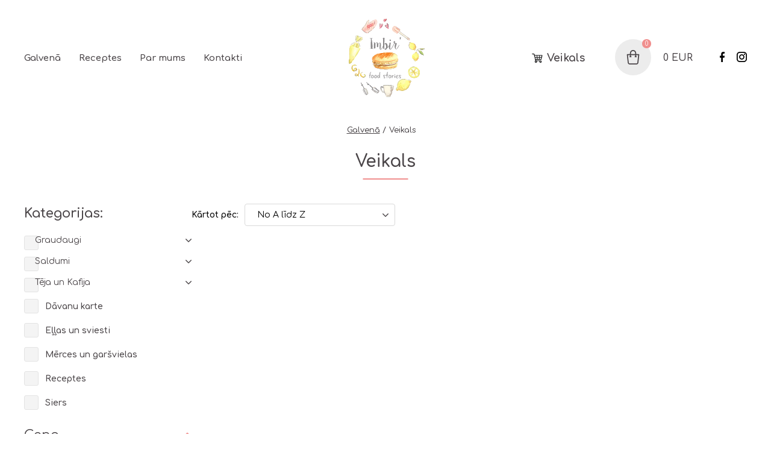

--- FILE ---
content_type: text/html; charset=UTF-8
request_url: https://imbirfoodstories.lv/shop/?cats=66
body_size: 13856
content:
<!DOCTYPE html>
<html lang="ru">

<head>
    <link rel="shortcut icon" href="/favicon.ico" type="image/x-icon">
    <meta charset="UTF-8">
    <title>Veikals - Imbir Food Stories</title>
    <meta name="format-detection" content="telephone=no">
	<meta name="google-site-verification" content="HF2FgKolpdwSoh89wsuwKhouYj55TviG0zbqtWc9hhU" />
    <!-- <style>body{opacity: 0;}</style> -->
    	
	
    <link rel="shortcut icon" href="favicon.ico">
    <!-- <meta name="robots" content="noindex, nofollow"> -->
    <meta name="viewport" content="width=device-width, initial-scale=1.0">
    <meta name='robots' content='index, follow, max-image-preview:large, max-snippet:-1, max-video-preview:-1' />

	<!-- This site is optimized with the Yoast SEO plugin v26.8 - https://yoast.com/product/yoast-seo-wordpress/ -->
	<link rel="canonical" href="https://imbirfoodstories.lv/shop/" />
	<meta property="og:locale" content="lv_LV" />
	<meta property="og:type" content="article" />
	<meta property="og:title" content="Veikals - Imbir Food Stories" />
	<meta property="og:url" content="https://imbirfoodstories.lv/shop/" />
	<meta property="og:site_name" content="Imbir Food Stories" />
	<meta property="article:publisher" content="https://www.facebook.com/kafeimbir" />
	<meta property="article:modified_time" content="2022-04-19T22:08:20+00:00" />
	<meta name="twitter:card" content="summary_large_image" />
	<script type="application/ld+json" class="yoast-schema-graph">{"@context":"https://schema.org","@graph":[{"@type":"WebPage","@id":"https://imbirfoodstories.lv/shop/","url":"https://imbirfoodstories.lv/shop/","name":"Veikals - Imbir Food Stories","isPartOf":{"@id":"https://imbirfoodstories.lv/#website"},"datePublished":"2022-04-12T23:20:48+00:00","dateModified":"2022-04-19T22:08:20+00:00","breadcrumb":{"@id":"https://imbirfoodstories.lv/shop/#breadcrumb"},"inLanguage":"lv-LV","potentialAction":[{"@type":"ReadAction","target":["https://imbirfoodstories.lv/shop/"]}]},{"@type":"BreadcrumbList","@id":"https://imbirfoodstories.lv/shop/#breadcrumb","itemListElement":[{"@type":"ListItem","position":1,"name":"Galvenā","item":"https://imbirfoodstories.lv/"},{"@type":"ListItem","position":2,"name":"Veikals"}]},{"@type":"WebSite","@id":"https://imbirfoodstories.lv/#website","url":"https://imbirfoodstories.lv/","name":"Imbir Food Stories","description":"maza ģimenes kafejnīca","potentialAction":[{"@type":"SearchAction","target":{"@type":"EntryPoint","urlTemplate":"https://imbirfoodstories.lv/?s={search_term_string}"},"query-input":{"@type":"PropertyValueSpecification","valueRequired":true,"valueName":"search_term_string"}}],"inLanguage":"lv-LV"}]}</script>
	<!-- / Yoast SEO plugin. -->


<script type='application/javascript'  id='pys-version-script'>console.log('PixelYourSite Free version 11.1.5.2');</script>
<link rel='dns-prefetch' href='//unpkg.com' />
<link rel="alternate" title="oEmbed (JSON)" type="application/json+oembed" href="https://imbirfoodstories.lv/wp-json/oembed/1.0/embed?url=https%3A%2F%2Fimbirfoodstories.lv%2Fshop%2F" />
<link rel="alternate" title="oEmbed (XML)" type="text/xml+oembed" href="https://imbirfoodstories.lv/wp-json/oembed/1.0/embed?url=https%3A%2F%2Fimbirfoodstories.lv%2Fshop%2F&#038;format=xml" />
<style id='wp-img-auto-sizes-contain-inline-css' type='text/css'>
img:is([sizes=auto i],[sizes^="auto," i]){contain-intrinsic-size:3000px 1500px}
/*# sourceURL=wp-img-auto-sizes-contain-inline-css */
</style>
<link rel='stylesheet' id='makecommerceblocks-css' href='https://imbirfoodstories.lv/wp-content/plugins/makecommerce/payment/gateway/woocommerce/blocks/css/makecommerceblocks.css?ver=6.9' type='text/css' media='all' />
<link rel='stylesheet' id='acfwf-wc-cart-block-integration-css' href='https://imbirfoodstories.lv/wp-content/plugins/advanced-coupons-for-woocommerce-free/dist/assets/index-467dde24.css?ver=1743438355' type='text/css' media='all' />
<link rel='stylesheet' id='acfwf-wc-checkout-block-integration-css' href='https://imbirfoodstories.lv/wp-content/plugins/advanced-coupons-for-woocommerce-free/dist/assets/index-2a7d8588.css?ver=1743438355' type='text/css' media='all' />
<link rel='stylesheet' id='makecommerce-css' href='https://imbirfoodstories.lv/wp-content/plugins/makecommerce/payment/gateway/woocommerce/css/makecommerce.css?ver=3.5.4' type='text/css' media='all' />
<link rel='stylesheet' id='all-css-css' href='https://imbirfoodstories.lv/wp-content/themes/imbir/css/style.min.css?ver=1' type='text/css' media='all' />
<style id='wp-emoji-styles-inline-css' type='text/css'>

	img.wp-smiley, img.emoji {
		display: inline !important;
		border: none !important;
		box-shadow: none !important;
		height: 1em !important;
		width: 1em !important;
		margin: 0 0.07em !important;
		vertical-align: -0.1em !important;
		background: none !important;
		padding: 0 !important;
	}
/*# sourceURL=wp-emoji-styles-inline-css */
</style>
<link rel='stylesheet' id='wp-block-library-css' href='https://imbirfoodstories.lv/wp-includes/css/dist/block-library/style.min.css?ver=6.9' type='text/css' media='all' />
<link rel='stylesheet' id='wc-blocks-style-css' href='https://imbirfoodstories.lv/wp-content/plugins/woocommerce/assets/client/blocks/wc-blocks.css?ver=wc-9.7.2' type='text/css' media='all' />
<style id='global-styles-inline-css' type='text/css'>
:root{--wp--preset--aspect-ratio--square: 1;--wp--preset--aspect-ratio--4-3: 4/3;--wp--preset--aspect-ratio--3-4: 3/4;--wp--preset--aspect-ratio--3-2: 3/2;--wp--preset--aspect-ratio--2-3: 2/3;--wp--preset--aspect-ratio--16-9: 16/9;--wp--preset--aspect-ratio--9-16: 9/16;--wp--preset--color--black: #000000;--wp--preset--color--cyan-bluish-gray: #abb8c3;--wp--preset--color--white: #ffffff;--wp--preset--color--pale-pink: #f78da7;--wp--preset--color--vivid-red: #cf2e2e;--wp--preset--color--luminous-vivid-orange: #ff6900;--wp--preset--color--luminous-vivid-amber: #fcb900;--wp--preset--color--light-green-cyan: #7bdcb5;--wp--preset--color--vivid-green-cyan: #00d084;--wp--preset--color--pale-cyan-blue: #8ed1fc;--wp--preset--color--vivid-cyan-blue: #0693e3;--wp--preset--color--vivid-purple: #9b51e0;--wp--preset--gradient--vivid-cyan-blue-to-vivid-purple: linear-gradient(135deg,rgb(6,147,227) 0%,rgb(155,81,224) 100%);--wp--preset--gradient--light-green-cyan-to-vivid-green-cyan: linear-gradient(135deg,rgb(122,220,180) 0%,rgb(0,208,130) 100%);--wp--preset--gradient--luminous-vivid-amber-to-luminous-vivid-orange: linear-gradient(135deg,rgb(252,185,0) 0%,rgb(255,105,0) 100%);--wp--preset--gradient--luminous-vivid-orange-to-vivid-red: linear-gradient(135deg,rgb(255,105,0) 0%,rgb(207,46,46) 100%);--wp--preset--gradient--very-light-gray-to-cyan-bluish-gray: linear-gradient(135deg,rgb(238,238,238) 0%,rgb(169,184,195) 100%);--wp--preset--gradient--cool-to-warm-spectrum: linear-gradient(135deg,rgb(74,234,220) 0%,rgb(151,120,209) 20%,rgb(207,42,186) 40%,rgb(238,44,130) 60%,rgb(251,105,98) 80%,rgb(254,248,76) 100%);--wp--preset--gradient--blush-light-purple: linear-gradient(135deg,rgb(255,206,236) 0%,rgb(152,150,240) 100%);--wp--preset--gradient--blush-bordeaux: linear-gradient(135deg,rgb(254,205,165) 0%,rgb(254,45,45) 50%,rgb(107,0,62) 100%);--wp--preset--gradient--luminous-dusk: linear-gradient(135deg,rgb(255,203,112) 0%,rgb(199,81,192) 50%,rgb(65,88,208) 100%);--wp--preset--gradient--pale-ocean: linear-gradient(135deg,rgb(255,245,203) 0%,rgb(182,227,212) 50%,rgb(51,167,181) 100%);--wp--preset--gradient--electric-grass: linear-gradient(135deg,rgb(202,248,128) 0%,rgb(113,206,126) 100%);--wp--preset--gradient--midnight: linear-gradient(135deg,rgb(2,3,129) 0%,rgb(40,116,252) 100%);--wp--preset--font-size--small: 13px;--wp--preset--font-size--medium: 20px;--wp--preset--font-size--large: 36px;--wp--preset--font-size--x-large: 42px;--wp--preset--font-family--inter: "Inter", sans-serif;--wp--preset--font-family--cardo: Cardo;--wp--preset--spacing--20: 0.44rem;--wp--preset--spacing--30: 0.67rem;--wp--preset--spacing--40: 1rem;--wp--preset--spacing--50: 1.5rem;--wp--preset--spacing--60: 2.25rem;--wp--preset--spacing--70: 3.38rem;--wp--preset--spacing--80: 5.06rem;--wp--preset--shadow--natural: 6px 6px 9px rgba(0, 0, 0, 0.2);--wp--preset--shadow--deep: 12px 12px 50px rgba(0, 0, 0, 0.4);--wp--preset--shadow--sharp: 6px 6px 0px rgba(0, 0, 0, 0.2);--wp--preset--shadow--outlined: 6px 6px 0px -3px rgb(255, 255, 255), 6px 6px rgb(0, 0, 0);--wp--preset--shadow--crisp: 6px 6px 0px rgb(0, 0, 0);}:where(.is-layout-flex){gap: 0.5em;}:where(.is-layout-grid){gap: 0.5em;}body .is-layout-flex{display: flex;}.is-layout-flex{flex-wrap: wrap;align-items: center;}.is-layout-flex > :is(*, div){margin: 0;}body .is-layout-grid{display: grid;}.is-layout-grid > :is(*, div){margin: 0;}:where(.wp-block-columns.is-layout-flex){gap: 2em;}:where(.wp-block-columns.is-layout-grid){gap: 2em;}:where(.wp-block-post-template.is-layout-flex){gap: 1.25em;}:where(.wp-block-post-template.is-layout-grid){gap: 1.25em;}.has-black-color{color: var(--wp--preset--color--black) !important;}.has-cyan-bluish-gray-color{color: var(--wp--preset--color--cyan-bluish-gray) !important;}.has-white-color{color: var(--wp--preset--color--white) !important;}.has-pale-pink-color{color: var(--wp--preset--color--pale-pink) !important;}.has-vivid-red-color{color: var(--wp--preset--color--vivid-red) !important;}.has-luminous-vivid-orange-color{color: var(--wp--preset--color--luminous-vivid-orange) !important;}.has-luminous-vivid-amber-color{color: var(--wp--preset--color--luminous-vivid-amber) !important;}.has-light-green-cyan-color{color: var(--wp--preset--color--light-green-cyan) !important;}.has-vivid-green-cyan-color{color: var(--wp--preset--color--vivid-green-cyan) !important;}.has-pale-cyan-blue-color{color: var(--wp--preset--color--pale-cyan-blue) !important;}.has-vivid-cyan-blue-color{color: var(--wp--preset--color--vivid-cyan-blue) !important;}.has-vivid-purple-color{color: var(--wp--preset--color--vivid-purple) !important;}.has-black-background-color{background-color: var(--wp--preset--color--black) !important;}.has-cyan-bluish-gray-background-color{background-color: var(--wp--preset--color--cyan-bluish-gray) !important;}.has-white-background-color{background-color: var(--wp--preset--color--white) !important;}.has-pale-pink-background-color{background-color: var(--wp--preset--color--pale-pink) !important;}.has-vivid-red-background-color{background-color: var(--wp--preset--color--vivid-red) !important;}.has-luminous-vivid-orange-background-color{background-color: var(--wp--preset--color--luminous-vivid-orange) !important;}.has-luminous-vivid-amber-background-color{background-color: var(--wp--preset--color--luminous-vivid-amber) !important;}.has-light-green-cyan-background-color{background-color: var(--wp--preset--color--light-green-cyan) !important;}.has-vivid-green-cyan-background-color{background-color: var(--wp--preset--color--vivid-green-cyan) !important;}.has-pale-cyan-blue-background-color{background-color: var(--wp--preset--color--pale-cyan-blue) !important;}.has-vivid-cyan-blue-background-color{background-color: var(--wp--preset--color--vivid-cyan-blue) !important;}.has-vivid-purple-background-color{background-color: var(--wp--preset--color--vivid-purple) !important;}.has-black-border-color{border-color: var(--wp--preset--color--black) !important;}.has-cyan-bluish-gray-border-color{border-color: var(--wp--preset--color--cyan-bluish-gray) !important;}.has-white-border-color{border-color: var(--wp--preset--color--white) !important;}.has-pale-pink-border-color{border-color: var(--wp--preset--color--pale-pink) !important;}.has-vivid-red-border-color{border-color: var(--wp--preset--color--vivid-red) !important;}.has-luminous-vivid-orange-border-color{border-color: var(--wp--preset--color--luminous-vivid-orange) !important;}.has-luminous-vivid-amber-border-color{border-color: var(--wp--preset--color--luminous-vivid-amber) !important;}.has-light-green-cyan-border-color{border-color: var(--wp--preset--color--light-green-cyan) !important;}.has-vivid-green-cyan-border-color{border-color: var(--wp--preset--color--vivid-green-cyan) !important;}.has-pale-cyan-blue-border-color{border-color: var(--wp--preset--color--pale-cyan-blue) !important;}.has-vivid-cyan-blue-border-color{border-color: var(--wp--preset--color--vivid-cyan-blue) !important;}.has-vivid-purple-border-color{border-color: var(--wp--preset--color--vivid-purple) !important;}.has-vivid-cyan-blue-to-vivid-purple-gradient-background{background: var(--wp--preset--gradient--vivid-cyan-blue-to-vivid-purple) !important;}.has-light-green-cyan-to-vivid-green-cyan-gradient-background{background: var(--wp--preset--gradient--light-green-cyan-to-vivid-green-cyan) !important;}.has-luminous-vivid-amber-to-luminous-vivid-orange-gradient-background{background: var(--wp--preset--gradient--luminous-vivid-amber-to-luminous-vivid-orange) !important;}.has-luminous-vivid-orange-to-vivid-red-gradient-background{background: var(--wp--preset--gradient--luminous-vivid-orange-to-vivid-red) !important;}.has-very-light-gray-to-cyan-bluish-gray-gradient-background{background: var(--wp--preset--gradient--very-light-gray-to-cyan-bluish-gray) !important;}.has-cool-to-warm-spectrum-gradient-background{background: var(--wp--preset--gradient--cool-to-warm-spectrum) !important;}.has-blush-light-purple-gradient-background{background: var(--wp--preset--gradient--blush-light-purple) !important;}.has-blush-bordeaux-gradient-background{background: var(--wp--preset--gradient--blush-bordeaux) !important;}.has-luminous-dusk-gradient-background{background: var(--wp--preset--gradient--luminous-dusk) !important;}.has-pale-ocean-gradient-background{background: var(--wp--preset--gradient--pale-ocean) !important;}.has-electric-grass-gradient-background{background: var(--wp--preset--gradient--electric-grass) !important;}.has-midnight-gradient-background{background: var(--wp--preset--gradient--midnight) !important;}.has-small-font-size{font-size: var(--wp--preset--font-size--small) !important;}.has-medium-font-size{font-size: var(--wp--preset--font-size--medium) !important;}.has-large-font-size{font-size: var(--wp--preset--font-size--large) !important;}.has-x-large-font-size{font-size: var(--wp--preset--font-size--x-large) !important;}
/*# sourceURL=global-styles-inline-css */
</style>

<style id='classic-theme-styles-inline-css' type='text/css'>
/*! This file is auto-generated */
.wp-block-button__link{color:#fff;background-color:#32373c;border-radius:9999px;box-shadow:none;text-decoration:none;padding:calc(.667em + 2px) calc(1.333em + 2px);font-size:1.125em}.wp-block-file__button{background:#32373c;color:#fff;text-decoration:none}
/*# sourceURL=/wp-includes/css/classic-themes.min.css */
</style>
<link rel='stylesheet' id='lbwps-styles-photoswipe5-main-css' href='https://imbirfoodstories.lv/wp-content/plugins/lightbox-photoswipe/assets/ps5/styles/main.css?ver=5.8.2' type='text/css' media='all' />
<link rel='stylesheet' id='woocommerce-layout-css' href='https://imbirfoodstories.lv/wp-content/plugins/woocommerce/assets/css/woocommerce-layout.css?ver=9.7.2' type='text/css' media='all' />
<link rel='stylesheet' id='woocommerce-smallscreen-css' href='https://imbirfoodstories.lv/wp-content/plugins/woocommerce/assets/css/woocommerce-smallscreen.css?ver=9.7.2' type='text/css' media='only screen and (max-width: 768px)' />
<link rel='stylesheet' id='woocommerce-general-css' href='https://imbirfoodstories.lv/wp-content/plugins/woocommerce/assets/css/woocommerce.css?ver=9.7.2' type='text/css' media='all' />
<style id='woocommerce-inline-inline-css' type='text/css'>
.woocommerce form .form-row .required { visibility: visible; }
/*# sourceURL=woocommerce-inline-inline-css */
</style>
<link rel='stylesheet' id='related-styles-css' href='https://imbirfoodstories.lv/wp-content/plugins/woo-mailerlite/includes/../public/css/style.css?ver=6.9' type='text/css' media='all' />
<link rel='stylesheet' id='brands-styles-css' href='https://imbirfoodstories.lv/wp-content/plugins/woocommerce/assets/css/brands.css?ver=9.7.2' type='text/css' media='all' />
<script src="https://imbirfoodstories.lv/wp-includes/js/jquery/jquery.min.js?ver=3.7.1" id="jquery-core-js"></script>
<script src="https://imbirfoodstories.lv/wp-includes/js/jquery/jquery-migrate.min.js?ver=3.4.1" id="jquery-migrate-js"></script>
<script id="MC_PARCELMACHINE_SEARCHABLE_JS-js-before">
const MC_PARCELMACHINE_SEARCHABLE_JS = [{"placeholder":"-- izv\u0113laties pakom\u0101tu --"}]
//# sourceURL=MC_PARCELMACHINE_SEARCHABLE_JS-js-before
</script>
<script src="https://imbirfoodstories.lv/wp-content/plugins/makecommerce/shipping/js/parcelmachine_searchable.js?ver=1742567258" id="MC_PARCELMACHINE_SEARCHABLE_JS-js"></script>
<script src="https://imbirfoodstories.lv/wp-content/plugins/makecommerce/shipping/js/parcelmachine.js?ver=1742567258" id="MC_PARCELMACHINE_JS-js"></script>
<script src="https://imbirfoodstories.lv/wp-content/plugins/woocommerce/assets/js/jquery-blockui/jquery.blockUI.min.js?ver=2.7.0-wc.9.7.2" id="jquery-blockui-js" defer data-wp-strategy="defer"></script>
<script id="wc-add-to-cart-js-extra">
var wc_add_to_cart_params = {"ajax_url":"/wp-admin/admin-ajax.php","wc_ajax_url":"/?wc-ajax=%%endpoint%%","i18n_view_cart":"Apskat\u012bt grozu","cart_url":"https://imbirfoodstories.lv/pirkumu-grozs/","is_cart":"","cart_redirect_after_add":"no"};
//# sourceURL=wc-add-to-cart-js-extra
</script>
<script src="https://imbirfoodstories.lv/wp-content/plugins/woocommerce/assets/js/frontend/add-to-cart.min.js?ver=9.7.2" id="wc-add-to-cart-js" defer data-wp-strategy="defer"></script>
<script src="https://imbirfoodstories.lv/wp-content/plugins/woocommerce/assets/js/js-cookie/js.cookie.min.js?ver=2.1.4-wc.9.7.2" id="js-cookie-js" defer data-wp-strategy="defer"></script>
<script id="woocommerce-js-extra">
var woocommerce_params = {"ajax_url":"/wp-admin/admin-ajax.php","wc_ajax_url":"/?wc-ajax=%%endpoint%%","i18n_password_show":"Show password","i18n_password_hide":"Hide password"};
//# sourceURL=woocommerce-js-extra
</script>
<script src="https://imbirfoodstories.lv/wp-content/plugins/woocommerce/assets/js/frontend/woocommerce.min.js?ver=9.7.2" id="woocommerce-js" defer data-wp-strategy="defer"></script>
<script id="MC_DEFAULT_PM-js-before">
const MC_DEFAULT_PM = {"id":"makecommerce"}
//# sourceURL=MC_DEFAULT_PM-js-before
</script>
<script src="https://imbirfoodstories.lv/wp-content/plugins/makecommerce/payment/gateway/woocommerce/js/mc_default_pm.js?ver=1742567258" id="MC_DEFAULT_PM-js"></script>
<script id="MC_METHOD_LIST-js-before">
const MC_METHOD_LIST = {"id":"makecommerce","settings":{"logo":"","active":"yes","api_title":"","ui_title":"","ui_open_by_default":"yes","ui_mode":"widget","ui_widget_title":"Tie\u0161ais bankas p\u0101rskait\u012bjums","ui_inline_uselogo":"text_logo","ui_widget_logosize":"medium","ui_widget_groupcountries":"no","ui_widget_countries_hidden":"no","ui_widget_countryselector":"flag","ui_payment_country_order":"","ui_chorder":"","ui_javascript":"","cc_title":"","cc_pass_cust_data":"yes","pl_title":"","adv_title":"","reload_links":"","enabled":"yes","pl_show_on_product_pages":"no","pl_show_methods":["slice"]}}
//# sourceURL=MC_METHOD_LIST-js-before
</script>
<script src="https://imbirfoodstories.lv/wp-content/plugins/makecommerce/payment/gateway/woocommerce/js/mc_method_list.js?ver=1742567258" id="MC_METHOD_LIST-js"></script>
<script src="https://imbirfoodstories.lv/wp-content/plugins/pixelyoursite/dist/scripts/jquery.bind-first-0.2.3.min.js?ver=0.2.3" id="jquery-bind-first-js"></script>
<script src="https://imbirfoodstories.lv/wp-content/plugins/pixelyoursite/dist/scripts/js.cookie-2.1.3.min.js?ver=2.1.3" id="js-cookie-pys-js"></script>
<script src="https://imbirfoodstories.lv/wp-content/plugins/pixelyoursite/dist/scripts/tld.min.js?ver=2.3.1" id="js-tld-js"></script>
<script id="pys-js-extra">
var pysOptions = {"staticEvents":{"facebook":{"init_event":[{"delay":0,"type":"static","ajaxFire":false,"name":"PageView","pixelIds":["1028541026001324"],"eventID":"142e6c20-b319-451e-b35a-8da396142668","params":{"page_title":"Veikals","post_type":"page","post_id":16,"plugin":"PixelYourSite","user_role":"guest","event_url":"imbirfoodstories.lv/shop/"},"e_id":"init_event","ids":[],"hasTimeWindow":false,"timeWindow":0,"woo_order":"","edd_order":""}]}},"dynamicEvents":[],"triggerEvents":[],"triggerEventTypes":[],"facebook":{"pixelIds":["1028541026001324"],"advancedMatching":[],"advancedMatchingEnabled":false,"removeMetadata":true,"wooVariableAsSimple":false,"serverApiEnabled":false,"wooCRSendFromServer":false,"send_external_id":null,"enabled_medical":false,"do_not_track_medical_param":["event_url","post_title","page_title","landing_page","content_name","categories","category_name","tags"],"meta_ldu":false},"debug":"","siteUrl":"https://imbirfoodstories.lv","ajaxUrl":"https://imbirfoodstories.lv/wp-admin/admin-ajax.php","ajax_event":"657b8468a8","enable_remove_download_url_param":"1","cookie_duration":"7","last_visit_duration":"60","enable_success_send_form":"","ajaxForServerEvent":"1","ajaxForServerStaticEvent":"1","useSendBeacon":"1","send_external_id":"1","external_id_expire":"180","track_cookie_for_subdomains":"1","google_consent_mode":"1","gdpr":{"ajax_enabled":false,"all_disabled_by_api":false,"facebook_disabled_by_api":false,"analytics_disabled_by_api":false,"google_ads_disabled_by_api":false,"pinterest_disabled_by_api":false,"bing_disabled_by_api":false,"reddit_disabled_by_api":false,"externalID_disabled_by_api":false,"facebook_prior_consent_enabled":true,"analytics_prior_consent_enabled":true,"google_ads_prior_consent_enabled":null,"pinterest_prior_consent_enabled":true,"bing_prior_consent_enabled":true,"cookiebot_integration_enabled":false,"cookiebot_facebook_consent_category":"marketing","cookiebot_analytics_consent_category":"statistics","cookiebot_tiktok_consent_category":"marketing","cookiebot_google_ads_consent_category":"marketing","cookiebot_pinterest_consent_category":"marketing","cookiebot_bing_consent_category":"marketing","consent_magic_integration_enabled":false,"real_cookie_banner_integration_enabled":false,"cookie_notice_integration_enabled":false,"cookie_law_info_integration_enabled":false,"analytics_storage":{"enabled":true,"value":"granted","filter":false},"ad_storage":{"enabled":true,"value":"granted","filter":false},"ad_user_data":{"enabled":true,"value":"granted","filter":false},"ad_personalization":{"enabled":true,"value":"granted","filter":false}},"cookie":{"disabled_all_cookie":false,"disabled_start_session_cookie":false,"disabled_advanced_form_data_cookie":false,"disabled_landing_page_cookie":false,"disabled_first_visit_cookie":false,"disabled_trafficsource_cookie":false,"disabled_utmTerms_cookie":false,"disabled_utmId_cookie":false},"tracking_analytics":{"TrafficSource":"direct","TrafficLanding":"undefined","TrafficUtms":[],"TrafficUtmsId":[]},"GATags":{"ga_datalayer_type":"default","ga_datalayer_name":"dataLayerPYS"},"woo":{"enabled":true,"enabled_save_data_to_orders":true,"addToCartOnButtonEnabled":true,"addToCartOnButtonValueEnabled":true,"addToCartOnButtonValueOption":"price","singleProductId":null,"removeFromCartSelector":"form.woocommerce-cart-form .remove","addToCartCatchMethod":"add_cart_hook","is_order_received_page":false,"containOrderId":false},"edd":{"enabled":false},"cache_bypass":"1769588234"};
//# sourceURL=pys-js-extra
</script>
<script src="https://imbirfoodstories.lv/wp-content/plugins/pixelyoursite/dist/scripts/public.js?ver=11.1.5.2" id="pys-js"></script>
<script src="https://unpkg.com/swiper/swiper-bundle.min.js?ver=1" id="swiper-script-js"></script>
<script id="woo-ml-public-script-js-extra">
var woo_ml_public_post = {"ajax_url":"https://imbirfoodstories.lv/wp-admin/admin-ajax.php","language":"lv","checkbox_settings":{"enabled":"no","label":"Yes, I want to receive your newsletter.","preselect":"no","hidden":"no"}};
//# sourceURL=woo-ml-public-script-js-extra
</script>
<script src="https://imbirfoodstories.lv/wp-content/plugins/woo-mailerlite/public/js/public.js?ver=2.1.29" id="woo-ml-public-script-js"></script>
<script id="MC_BLOCKS_SWITCHER-js-before">
const MC_BLOCKS_SWITCHER = {"country":"LV"}
//# sourceURL=MC_BLOCKS_SWITCHER-js-before
</script>
<script src="https://imbirfoodstories.lv/wp-content/plugins/makecommerce/payment/gateway/woocommerce/blocks/js/mc_blocks_payment_switcher.js?ver=1742567258" id="MC_BLOCKS_SWITCHER-js"></script>
<link rel="https://api.w.org/" href="https://imbirfoodstories.lv/wp-json/" /><link rel="alternate" title="JSON" type="application/json" href="https://imbirfoodstories.lv/wp-json/wp/v2/pages/16" /><link rel="EditURI" type="application/rsd+xml" title="RSD" href="https://imbirfoodstories.lv/xmlrpc.php?rsd" />
<meta name="generator" content="WordPress 6.9" />
<meta name="generator" content="WooCommerce 9.7.2" />
<link rel='shortlink' href='https://imbirfoodstories.lv/?p=16' />

		<!-- GA Google Analytics @ https://m0n.co/ga -->
		<script async src="https://www.googletagmanager.com/gtag/js?id=G-8JLKBWKWT3"></script>
		<script>
			window.dataLayer = window.dataLayer || [];
			function gtag(){dataLayer.push(arguments);}
			gtag('js', new Date());
			gtag('config', 'G-8JLKBWKWT3');
		</script>

	<meta name="google-site-verification" content="iw0AdMHOdApO1_HW8Q-GD0Ax-OfbZP5FttrEuevj6a8" />
<!-- This website runs the Product Feed PRO for WooCommerce by AdTribes.io plugin - version 13.4.2 -->
        <!-- MailerLite Universal -->
        <script>
            (function (w, d, e, u, f, l, n) {
                w[f] = w[f] || function () {
                    (w[f].q = w[f].q || [])
                        .push(arguments);
                }, l = d.createElement(e), l.async = 1, l.src = u,
                    n = d.getElementsByTagName(e)[0], n.parentNode.insertBefore(l, n);
            })
            (window, document, 'script', 'https://assets.mailerlite.com/js/universal.js', 'ml');
            ml('account', '1400904');
            ml('enablePopups', true);
        </script>
        <!-- End MailerLite Universal -->
        	<noscript><style>.woocommerce-product-gallery{ opacity: 1 !important; }</style></noscript>
	<link rel="modulepreload" href="https://imbirfoodstories.lv/wp-content/plugins/advanced-coupons-for-woocommerce-free/dist/common/NoticesPlugin.4b31c3cc.js"  /><link rel="modulepreload" href="https://imbirfoodstories.lv/wp-content/plugins/advanced-coupons-for-woocommerce-free/dist/common/NoticesPlugin.4b31c3cc.js"  /><style class='wp-fonts-local' type='text/css'>
@font-face{font-family:Inter;font-style:normal;font-weight:300 900;font-display:fallback;src:url('https://imbirfoodstories.lv/wp-content/plugins/woocommerce/assets/fonts/Inter-VariableFont_slnt,wght.woff2') format('woff2');font-stretch:normal;}
@font-face{font-family:Cardo;font-style:normal;font-weight:400;font-display:fallback;src:url('https://imbirfoodstories.lv/wp-content/plugins/woocommerce/assets/fonts/cardo_normal_400.woff2') format('woff2');}
</style>
<link rel="icon" href="https://imbirfoodstories.lv/wp-content/uploads/2022/05/cropped-logo-32x32.png" sizes="32x32" />
<link rel="icon" href="https://imbirfoodstories.lv/wp-content/uploads/2022/05/cropped-logo-192x192.png" sizes="192x192" />
<link rel="apple-touch-icon" href="https://imbirfoodstories.lv/wp-content/uploads/2022/05/cropped-logo-180x180.png" />
<meta name="msapplication-TileImage" content="https://imbirfoodstories.lv/wp-content/uploads/2022/05/cropped-logo-270x270.png" />
		<style type="text/css" id="wp-custom-css">
			label.woocommerce-form__label.woocommerce-form__label-for-checkbox.checkbox {
    display: none;
}
.checkout-button.button.alt.wc-forward {
  background-color: #F08F8D; /* Button background */
  color: #FFFFFF;            /* Font color */
  border-color: #F08F8D;     /* Optional: match border to background */
  margin-bottom: 20px;       /* Space below the button */
}

.checkout-button.button.alt.wc-forward:hover {
  background-color: #e67c7a; /* Slightly darker on hover */
  color: #FFFFFF;
  border-color: #e67c7a;
}
.shipping-calculator-button {
  text-decoration: none; /* Remove default underline */
  border-bottom: 2px solid #F08F8D; /* Custom underline */
  padding-bottom: 2px; /* Optional: for spacing */
  color: inherit; /* Keeps original text color */
}

.shipping-calculator-button:hover {
  border-bottom-color: #e67c7a; /* Optional: underline hover color */
}

#coupon_code {
  width: 180px; /* or any fixed value that fits the full code */
  max-width: 100%; /* ensures it doesn't overflow on small screens */
}		</style>
			
	 <style>
        /* Default header - normal position */
        .header {
            position: relative; /* Starts as normal */
            width: 100%;
            background-color: #fff;
            z-index: 1000;
            box-shadow: none;
            transition: all 0.3s ease-in-out;
            padding: 15px 20px; /* Ensure enough space for logo */
        }

        /* Adjust wrapper padding initially */
        .wrapper {
            padding-top: 0; /* No extra space at start */
        }

        /* After scroll - header sticks to top */
        .header.sticky {
            position: fixed;
            top: 0;
            left: 0;
            width: 100%;
            box-shadow: 0px 4px 10px rgba(0, 0, 0, 0.1);
            padding: 10px 20px; /* Reduce padding slightly when sticky */
        }

        /* Prevent content from jumping when header becomes sticky */
        .wrapper.has-sticky {
            padding-top: 200px; /* Adjust based on actual header height */
        }
    </style>

    <script>
        document.addEventListener("DOMContentLoaded", function() {
            var header = document.querySelector(".header");
            var wrapper = document.querySelector(".wrapper");

            function adjustHeader() {
                if (window.scrollY > 50) { 
                    header.classList.add("sticky");
                    wrapper.classList.add("has-sticky");
                } else {
                    header.classList.remove("sticky");
                    wrapper.classList.remove("has-sticky");
                }
            }

            window.addEventListener("scroll", adjustHeader);
        });
    </script>
	
</head>

<body>
<div class="wrapper">
    <header class="header">
        <div class="header__container">
            <nav class="header__nav menu">
                <button type="button" class="menu__icon icon-menu">
						<span>
							<span class="sr-only">Бургер меню</span>
						</span>
                    <span class="icon-menu__bg"></span>
                </button>
                <div class="menu__mobile">
                    <div class="menu-levoe-menju-shapki-container"><ul id="menu-levoe-menju-shapki" class="menu__list"><li id="menu-item-28" class="menu-item menu-item-type-post_type menu-item-object-page menu-item-home menu-item-28 menu__item"><a href="https://imbirfoodstories.lv/" class="menu__link">Galvenā</a></li>
<li id="menu-item-29" class="menu-item menu-item-type-post_type menu-item-object-page menu-item-29 menu__item"><a href="https://imbirfoodstories.lv/receptes/" class="menu__link">Receptes</a></li>
<li id="menu-item-30" class="menu-item menu-item-type-post_type menu-item-object-page menu-item-30 menu__item"><a href="https://imbirfoodstories.lv/about/" class="menu__link">Par mums</a></li>
<li id="menu-item-31" class="menu-item menu-item-type-post_type menu-item-object-page menu-item-31 menu__item"><a href="https://imbirfoodstories.lv/contacts/" class="menu__link">Kontakti</a></li>
</ul></div>                </div>

                <a class="logo header__logo" href="/">
                    <img class="logo__img" src="https://imbirfoodstories.lv/wp-content/themes/imbir/img/icons/logo.svg" alt="logo">
                </a>
                <div class="menu__shop">
                    <a class="menu__link menu__link--shop" href="https://imbirfoodstories.lv/shop/" data-da=".menu__mobile, 768, 3">
                        Veikals
                    </a>
                    <div class="menu__basket">
                        <button class="menu__link menu__link--basket" type="button">
                            <span class="sr-only">
                                Grozs
                            </span>
                            <span class="menu__counter">
                                0                            </span>
                        </button>
                        <div class="menu__basket-info">
                                <p class="menu__basket-total center">
        Jūsu iepirkuma grozs ir tukšs 
    </p>
    <a class="menu__basket-btn btn" href="https://imbirfoodstories.lv/shop/">
        Pāriet pie veikala
    </a>
                        </div>
                    </div>
                    <span class="menu__price">
                        <span class="menu__price--value">0</span> EUR						</span>
                    <ul class="socials" data-da=".menu__mobile, 768, 2">
                        <li class="socials__item">
                            <a class="socials__link" target=”_blank” href="https://www.facebook.com/kafeimbir">
                                <svg class="socials__icon socials__icon--facebook">
                                    <use xlink:href="https://imbirfoodstories.lv/wp-content/themes/imbir/img/icons/sprite.svg#icon-facebook"></use>
                                </svg>
                            </a>
                        </li>
                        <li class="socials__item">
                            <a class="socials__link" target=”_blank” href="https://instagram.com/imbir_food_stories?igshid=YmMyMTA2M2Y=">
                                <svg class="socials__icon socials__icon--insta">
                                    <use xlink:href="https://imbirfoodstories.lv/wp-content/themes/imbir/img/icons/sprite.svg#icon-insta"></use>
                                </svg>
                            </a>
                        </li>
                    </ul>
                </div>
            </nav>
        </div>
    </header>
    <main class="page">
        <section class="shop">
            <div class="shop__container">
                <div class="breadcrumbs">
                    <ul><li><a href="https://imbirfoodstories.lv/">Galvenā</a><li><span>Veikals</span></ul>                </div>

                <h1 class="title shop__title">Veikals</h1>

                <div class="shop__content">

                    <button class="shop__toggle btn" type="button">
                        Filtrēt
                    </button>

                    <form class="shop__sidebar" id="shop_filter">

                        <div class="shop__caterory">
                            <h2 class="shop__heading">Kategorijas:</h2>

                            <ul class="shop__caterories">
                                <li data-spollers class="spollers shop__spollers">
                        <div class="spollers__item">
						<label class="spollers__check">
                            <input class="spollers__checkbox sr-only" name="cats[]" value="133" type="checkbox">
                            <div class="spollers__checker">
                            </div> 
                        </label>
                            <button type="button" data-spoller class="spollers__title">Graudaugi</button>
                            <div class="spollers__body">
                                <ul class="spollers__list"><li class="spollers__one level2">
                        <label class="spollers__check">
                            <input class="spollers__checkbox sr-only" name="cats[]" value="27" type="checkbox">
                            <div class="spollers__checker">
                                <p class="spollers__descr">Makaroni/nūdeles</p>
                            </div>
                        </label>
                    </li><li class="spollers__one level2">
                        <label class="spollers__check">
                            <input class="spollers__checkbox sr-only" name="cats[]" value="129" type="checkbox">
                            <div class="spollers__checker">
                                <p class="spollers__descr">Rīsi un Risoto</p>
                            </div>
                        </label>
                    </li></ul>
                            </div>
                        </div>
                    </li><li data-spollers class="spollers shop__spollers">
                        <div class="spollers__item">
						<label class="spollers__check">
                            <input class="spollers__checkbox sr-only" name="cats[]" value="128" type="checkbox">
                            <div class="spollers__checker">
                            </div> 
                        </label>
                            <button type="button" data-spoller class="spollers__title">Saldumi</button>
                            <div class="spollers__body">
                                <ul class="spollers__list"><li class="spollers__one level2">
                        <label class="spollers__check">
                            <input class="spollers__checkbox sr-only" name="cats[]" value="127" type="checkbox">
                            <div class="spollers__checker">
                                <p class="spollers__descr">Cepumi</p>
                            </div>
                        </label>
                    </li><li class="spollers__one level2">
                        <label class="spollers__check">
                            <input class="spollers__checkbox sr-only" name="cats[]" value="107" type="checkbox">
                            <div class="spollers__checker">
                                <p class="spollers__descr">Halva</p>
                            </div>
                        </label>
                    </li><li class="spollers__one level2">
                        <label class="spollers__check">
                            <input class="spollers__checkbox sr-only" name="cats[]" value="144" type="checkbox">
                            <div class="spollers__checker">
                                <p class="spollers__descr">Šokolāde</p>
                            </div>
                        </label>
                    </li></ul>
                            </div>
                        </div>
                    </li><li data-spollers class="spollers shop__spollers">
                        <div class="spollers__item">
						<label class="spollers__check">
                            <input class="spollers__checkbox sr-only" name="cats[]" value="64" type="checkbox">
                            <div class="spollers__checker">
                            </div> 
                        </label>
                            <button type="button" data-spoller class="spollers__title">Tēja un Kafija</button>
                            <div class="spollers__body">
                                <ul class="spollers__list"><li class="spollers__one level2">
                        <label class="spollers__check">
                            <input class="spollers__checkbox sr-only" name="cats[]" value="65" type="checkbox">
                            <div class="spollers__checker">
                                <p class="spollers__descr">Griķu tēja</p>
                            </div>
                        </label>
                    </li></ul>
                            </div>
                        </div>
                    </li><div class="spollers__one" style="padding-left: 0;">
                        <label class="spollers__check">
                            <input class="spollers__checkbox sr-only" name="cats[]" value="124" type="checkbox">
                            <div class="spollers__checker">
                                <p class="spollers__descr">Dāvanu karte</p>
                            </div> 
                        </label>
                    </div><div class="spollers__one" style="padding-left: 0;">
                        <label class="spollers__check">
                            <input class="spollers__checkbox sr-only" name="cats[]" value="49" type="checkbox">
                            <div class="spollers__checker">
                                <p class="spollers__descr">Eļļas un sviesti</p>
                            </div> 
                        </label>
                    </div><div class="spollers__one" style="padding-left: 0;">
                        <label class="spollers__check">
                            <input class="spollers__checkbox sr-only" name="cats[]" value="130" type="checkbox">
                            <div class="spollers__checker">
                                <p class="spollers__descr">Mērces un garšvielas</p>
                            </div> 
                        </label>
                    </div><div class="spollers__one" style="padding-left: 0;">
                        <label class="spollers__check">
                            <input class="spollers__checkbox sr-only" name="cats[]" value="126" type="checkbox">
                            <div class="spollers__checker">
                                <p class="spollers__descr">Receptes</p>
                            </div> 
                        </label>
                    </div><div class="spollers__one" style="padding-left: 0;">
                        <label class="spollers__check">
                            <input class="spollers__checkbox sr-only" name="cats[]" value="131" type="checkbox">
                            <div class="spollers__checker">
                                <p class="spollers__descr">Siers</p>
                            </div> 
                        </label>
                    </div>                            </ul>

                        </div>

                                                <div class="shop__price price">
                            <div data-spollers class="spollers price__spollers">
                                <div class="spollers__item">
                                    <button type="button" data-spoller class="spollers__title _spoller-active">
                                        Cena
                                    </button>
                                    <div class="spollers__body">

                                        <ul class="price__bars">
                                            <li class="price__bar">
                                                <input class="price__number price__number--from" name="price_from" placeholder="No" value="0" min="0" max="40">
                                            </li>
                                            <li class="price__bar">
                                                <input class="price__number price__number--to" name="price_to" placeholder="Līdz" value="40" min="0" max="40">
                                            </li>
                                        </ul>

                                        <div class="price__range" data-from="0" data-to="40">
                                        </div>

                                    </div>
                                </div>
                            </div>
                        </div>

                        <div class="shop__filters">
                                                    </div>

                        <ul class="shop__btns">
                            <li class="shop__btn">
                                <button class="shop__button btn" type="submit">
                                    Pielietot
                                </button>
                            </li>
                            <li class="shop__btn">
                                <button class="shop__button shop__button--reset btn" type="reset">
                                    Atmest
                                </button>
                            </li>
                        </ul>

                        <input type="hidden" name="action" value="apply_shop_filters">

                    </form>

                    <div class="shop__products">
                        <div class="shop__sortable">
                            <span>Kārtot pēc:</span>
                                                        <select class="shop__select" name="sort" id="sortable" form="shop_filter">
                                <option value="title-asc" selected>No A līdz Z</option>
                                <option value="title-desc">No Z līdz A</option>
                                <option value="price-asc">Cenas, sākot no zemākās</option>
                                <option value="price-desc">Cenas, sākot no augstākās</option>
                            </select>
                        </div>

                        <ul class="shop__list">
                                                    </ul>


                        <div class="pagination">
                            
<ul>
    
</ul>                        </div>
                    </div>

                </div>

            </div>
        </section>
    </main>


<footer class="footer">
    <div class="footer__container">
        <h2 class="sr-only">Footer</h2>
        <div class="footer__content">
            <a class="logo footer__logo" href="#">
                <img class="logo__img" src="https://imbirfoodstories.lv/wp-content/themes/imbir/img/icons/logo.svg" alt="logo">
            </a>

            <div class="menu-menju-v-podvale-container"><ul id="menu-menju-v-podvale" class="footer__menu"><li id="menu-item-202" class="menu-item menu-item-type-post_type menu-item-object-page menu-item-202 footer__name"><a href="https://imbirfoodstories.lv/receptes/" class="footer__link">Receptes</a></li>
<li id="menu-item-203" class="menu-item menu-item-type-post_type menu-item-object-page menu-item-203 footer__name"><a href="https://imbirfoodstories.lv/about/" class="footer__link">Par mums</a></li>
<li id="menu-item-366" class="menu-item menu-item-type-post_type menu-item-object-page menu-item-366 footer__name"><a href="https://imbirfoodstories.lv/contacts/" class="footer__link">Kontakti</a></li>
<li id="menu-item-205" class="shop-link menu-item menu-item-type-post_type menu-item-object-page current-menu-item page_item page-item-16 current_page_item menu-item-205 footer__name"><a href="https://imbirfoodstories.lv/shop/" aria-current="page" class="footer__link">Veikals</a></li>
<li id="menu-item-206" class="menu-item menu-item-type-post_type menu-item-object-page menu-item-privacy-policy menu-item-206 footer__name"><a rel="privacy-policy" href="https://imbirfoodstories.lv/privatuma-politika/" class="footer__link">Privātuma politika</a></li>
<li id="menu-item-209" class="menu-item menu-item-type-post_type menu-item-object-page menu-item-209 footer__name"><a href="https://imbirfoodstories.lv/lietosanas-noteikumi/" class="footer__link">Lietošanas noteikumi</a></li>
<li id="menu-item-683" class="menu-item menu-item-type-post_type menu-item-object-page menu-item-683 footer__name"><a href="https://imbirfoodstories.lv/sikfailu-informacija/" class="footer__link">Sīkfailu informācija</a></li>
</ul></div>
            <address class="footer__contacts">
                <h3 class="footer__name">Kontakti:</h3>

                <p>Saules iela 39, Daugavpils</p>
<p><a href="tel:+37124509965"><br />
+371 24 509 965</a><br />
<a href="mailto:info@imbirfoodstories.lv"><br />
info@imbirfoodstories.lv<br />
</a></p>
            </address>

            <div class="footer__requisites">
                <h3 class="footer__name">Rekvizīti:</h3>
                <p>© &#8220;EventsLab&#8221;, SIA</p>
<p>Reģistrācijas numurs: 41503070161</p>
<p>Juridiskā adrese: Daugavpils, Saules iela 39 &#8211; 1, LV-5401</p>
            </div>

            <div class="footer__box">
                <ul class="socials">
                    <li class="socials__item">
                        <a class="socials__link" href="https://www.facebook.com/kafeimbir">
                            <svg class="socials__icon socials__icon--facebook">
                                <use xlink:href="https://imbirfoodstories.lv/wp-content/themes/imbir/img/icons/sprite.svg#icon-facebook"></use>
                            </svg>
                        </a>
                    </li>
                    <li class="socials__item">
                        <a class="socials__link" href="https://instagram.com/imbir_food_stories?igshid=YmMyMTA2M2Y=">
                            <svg class="socials__icon socials__icon--insta">
                                <use xlink:href="https://imbirfoodstories.lv/wp-content/themes/imbir/img/icons/sprite.svg#icon-insta"></use>
                            </svg>
                        </a>
                    </li>
                </ul>

                
            </div>
        </div>
    </div>
</footer>

<button class="arrow-top" type="button" data-goto=".wrapper">
    <!-- Img arrow here -->
</button>
</div>
<div id="popup-card" aria-hidden="true" class="popup">
    <div class="popup__wrapper">
        <div class="popup__content">
            <button class="popup__close" data-close type="button">
                <span class="sr-only">Закрыть</span>
                <svg class="popup__icon">
                    <use xlink:href="https://imbirfoodstories.lv/wp-content/themes/imbir/img/icons/sprite.svg#icon-close"></use>
                </svg>
            </button>
            <div class="popup__text">
                <svg class="popup__ok">
                    <use xlink:href="https://imbirfoodstories.lv/wp-content/themes/imbir/img/icons/sprite.svg#icon-ok"></use>
                </svg>

                <div class="popup__top">
                    <h2 class="popup__title">
                        Prece veiksmīgi pievienota iepirkumu grozam!
                    </h2>
                </div>


                <ul class="popup__btns">
                    <li class="popup__btn">
                        <a class="popup__link popup__link--accent btn" href="https://imbirfoodstories.lv/pirkumu-grozs/">
                            Apskatīt grozu
                        </a>
                    </li>
                    <li class="popup__btn">
                        <a href="https://imbirfoodstories.lv/shop/" class="popup__link btn" data-close type="button">
                            Turpināt iepirkšanos
                        </a>
                    </li>
                </ul>

            </div>
        </div>
    </div>
</div>

<div id="popup-order" aria-hidden="true" class="popup">
    <div class="popup__wrapper">
        <div class="popup__content">
            <button class="popup__close" data-close type="button">
                <span class="sr-only">Закрыть</span>
                <svg class="popup__icon">
                    <use xlink:href="https://imbirfoodstories.lv/wp-content/themes/imbir/img/icons/sprite.svg#icon-close"></use>
                </svg>
            </button>
            <div class="popup__text">
                <svg class="popup__ok">
                    <use xlink:href="https://imbirfoodstories.lv/wp-content/themes/imbir/img/icons/sprite.svg#icon-ok"></use>
                </svg>

                <div class="popup__top">
                    <h2 class="popup__title">
                        Pasūtījums ir veiksmīgi noformēts!
                    </h2>
                    <p class="popup__descr">
                        Informācija ir nosūtīta uz e-pastu
                    </p>
                </div>


                <ul class="popup__btns">
                    <li class="popup__btn">
                        <a class="popup__link popup__link--accent btn" href="/contacts">
                           Atstāt atsauksmi par pirkumu
                        </a>
                    </li>
                </ul>

            </div>
        </div>
    </div>
</div>

<div id="popup-message" aria-hidden="true" class="popup">
    <div class="popup__wrapper">
        <div class="popup__content">
            <button class="popup__close" data-close type="button">
                <span class="sr-only">Закрыть</span>
                <svg class="popup__icon">
                    <use xlink:href="https://imbirfoodstories.lv/wp-content/themes/imbir/img/icons/sprite.svg#icon-close"></use>
                </svg>
            </button>
            <div class="popup__text">
                <svg class="popup__ok">
                    <use xlink:href="https://imbirfoodstories.lv/wp-content/themes/imbir/img/icons/sprite.svg#icon-ok"></use>
                </svg>

                <div class="popup__top">
                    <h2 class="popup__title">
                        Paldies!
                    </h2>
                    <p class="popup__descr">
                        Jūsu ziņojums ir veiksmīgi nosūtīts!
                    </p>
                </div>

            </div>
        </div>
    </div>
</div>

<div class="popup_trigger-order" data-popup="#popup-order"></div>
<div class="popup_trigger-add_to_cart" data-popup="#popup-card"></div>
<div class="popup_trigger-message" data-popup="#popup-message"></div>
<script type="speculationrules">
{"prefetch":[{"source":"document","where":{"and":[{"href_matches":"/*"},{"not":{"href_matches":["/wp-*.php","/wp-admin/*","/wp-content/uploads/*","/wp-content/*","/wp-content/plugins/*","/wp-content/themes/imbir/*","/*\\?(.+)"]}},{"not":{"selector_matches":"a[rel~=\"nofollow\"]"}},{"not":{"selector_matches":".no-prefetch, .no-prefetch a"}}]},"eagerness":"conservative"}]}
</script>
<div id='pys_ajax_events'></div>        <script>
            var node = document.getElementsByClassName('woocommerce-message')[0];
            if(node && document.getElementById('pys_late_event')) {
                var messageText = node.textContent.trim();
                if(!messageText) {
                    node.style.display = 'none';
                }
            }
        </script>
        <noscript><img height="1" width="1" style="display: none;" src="https://www.facebook.com/tr?id=1028541026001324&ev=PageView&noscript=1&cd%5Bpage_title%5D=Veikals&cd%5Bpost_type%5D=page&cd%5Bpost_id%5D=16&cd%5Bplugin%5D=PixelYourSite&cd%5Buser_role%5D=guest&cd%5Bevent_url%5D=imbirfoodstories.lv%2Fshop%2F" alt=""></noscript>
<script id="lbwps-photoswipe5-js-extra">
var lbwpsOptions = {"label_facebook":"Share on Facebook","label_twitter":"Tweet","label_pinterest":"Pin it","label_download":"Download image","label_copyurl":"Copy image URL","label_ui_close":"Close [Esc]","label_ui_zoom":"Zoom","label_ui_prev":"Previous [\u2190]","label_ui_next":"Next [\u2192]","label_ui_error":"The image cannot be loaded","label_ui_fullscreen":"Toggle fullscreen [F]","label_ui_download":"Download image","share_facebook":"1","share_twitter":"1","share_pinterest":"1","share_download":"1","share_direct":"0","share_copyurl":"0","close_on_drag":"1","history":"1","show_counter":"1","show_fullscreen":"1","show_download":"0","show_zoom":"1","show_caption":"0","loop":"1","pinchtoclose":"1","taptotoggle":"1","close_on_click":"1","fulldesktop":"1","use_alt":"0","usecaption":"0","desktop_slider":"1","share_custom_label":"","share_custom_link":"","wheelmode":"close","spacing":"12","idletime":"4000","hide_scrollbars":"1","caption_type":"overlay","bg_opacity":"100","padding_left":"0","padding_top":"0","padding_right":"0","padding_bottom":"0"};
//# sourceURL=lbwps-photoswipe5-js-extra
</script>
<script type="module" src="https://imbirfoodstories.lv/wp-content/plugins/lightbox-photoswipe/assets/ps5/frontend.min.js?ver=5.8.2"></script><script src="https://imbirfoodstories.lv/wp-content/plugins/woocommerce/assets/js/sourcebuster/sourcebuster.min.js?ver=9.7.2" id="sourcebuster-js-js"></script>
<script id="wc-order-attribution-js-extra">
var wc_order_attribution = {"params":{"lifetime":1.0e-5,"session":30,"base64":false,"ajaxurl":"https://imbirfoodstories.lv/wp-admin/admin-ajax.php","prefix":"wc_order_attribution_","allowTracking":true},"fields":{"source_type":"current.typ","referrer":"current_add.rf","utm_campaign":"current.cmp","utm_source":"current.src","utm_medium":"current.mdm","utm_content":"current.cnt","utm_id":"current.id","utm_term":"current.trm","utm_source_platform":"current.plt","utm_creative_format":"current.fmt","utm_marketing_tactic":"current.tct","session_entry":"current_add.ep","session_start_time":"current_add.fd","session_pages":"session.pgs","session_count":"udata.vst","user_agent":"udata.uag"}};
//# sourceURL=wc-order-attribution-js-extra
</script>
<script src="https://imbirfoodstories.lv/wp-content/plugins/woocommerce/assets/js/frontend/order-attribution.min.js?ver=9.7.2" id="wc-order-attribution-js"></script>
<script src="https://imbirfoodstories.lv/wp-content/themes/imbir/js/app.min.js?ver=1" id="app-script-js"></script>
<script id="shop-scripts-js-extra">
var myajax = {"url":"https://imbirfoodstories.lv/wp-admin/admin-ajax.php","current_url":"https://imbirfoodstories.lv/shop/"};
//# sourceURL=shop-scripts-js-extra
</script>
<script src="https://imbirfoodstories.lv/wp-content/themes/imbir/js/shop.js?ver=6.9" id="shop-scripts-js"></script>
<script id="wp-emoji-settings" type="application/json">
{"baseUrl":"https://s.w.org/images/core/emoji/17.0.2/72x72/","ext":".png","svgUrl":"https://s.w.org/images/core/emoji/17.0.2/svg/","svgExt":".svg","source":{"concatemoji":"https://imbirfoodstories.lv/wp-includes/js/wp-emoji-release.min.js?ver=6.9"}}
</script>
<script type="module">
/*! This file is auto-generated */
const a=JSON.parse(document.getElementById("wp-emoji-settings").textContent),o=(window._wpemojiSettings=a,"wpEmojiSettingsSupports"),s=["flag","emoji"];function i(e){try{var t={supportTests:e,timestamp:(new Date).valueOf()};sessionStorage.setItem(o,JSON.stringify(t))}catch(e){}}function c(e,t,n){e.clearRect(0,0,e.canvas.width,e.canvas.height),e.fillText(t,0,0);t=new Uint32Array(e.getImageData(0,0,e.canvas.width,e.canvas.height).data);e.clearRect(0,0,e.canvas.width,e.canvas.height),e.fillText(n,0,0);const a=new Uint32Array(e.getImageData(0,0,e.canvas.width,e.canvas.height).data);return t.every((e,t)=>e===a[t])}function p(e,t){e.clearRect(0,0,e.canvas.width,e.canvas.height),e.fillText(t,0,0);var n=e.getImageData(16,16,1,1);for(let e=0;e<n.data.length;e++)if(0!==n.data[e])return!1;return!0}function u(e,t,n,a){switch(t){case"flag":return n(e,"\ud83c\udff3\ufe0f\u200d\u26a7\ufe0f","\ud83c\udff3\ufe0f\u200b\u26a7\ufe0f")?!1:!n(e,"\ud83c\udde8\ud83c\uddf6","\ud83c\udde8\u200b\ud83c\uddf6")&&!n(e,"\ud83c\udff4\udb40\udc67\udb40\udc62\udb40\udc65\udb40\udc6e\udb40\udc67\udb40\udc7f","\ud83c\udff4\u200b\udb40\udc67\u200b\udb40\udc62\u200b\udb40\udc65\u200b\udb40\udc6e\u200b\udb40\udc67\u200b\udb40\udc7f");case"emoji":return!a(e,"\ud83e\u1fac8")}return!1}function f(e,t,n,a){let r;const o=(r="undefined"!=typeof WorkerGlobalScope&&self instanceof WorkerGlobalScope?new OffscreenCanvas(300,150):document.createElement("canvas")).getContext("2d",{willReadFrequently:!0}),s=(o.textBaseline="top",o.font="600 32px Arial",{});return e.forEach(e=>{s[e]=t(o,e,n,a)}),s}function r(e){var t=document.createElement("script");t.src=e,t.defer=!0,document.head.appendChild(t)}a.supports={everything:!0,everythingExceptFlag:!0},new Promise(t=>{let n=function(){try{var e=JSON.parse(sessionStorage.getItem(o));if("object"==typeof e&&"number"==typeof e.timestamp&&(new Date).valueOf()<e.timestamp+604800&&"object"==typeof e.supportTests)return e.supportTests}catch(e){}return null}();if(!n){if("undefined"!=typeof Worker&&"undefined"!=typeof OffscreenCanvas&&"undefined"!=typeof URL&&URL.createObjectURL&&"undefined"!=typeof Blob)try{var e="postMessage("+f.toString()+"("+[JSON.stringify(s),u.toString(),c.toString(),p.toString()].join(",")+"));",a=new Blob([e],{type:"text/javascript"});const r=new Worker(URL.createObjectURL(a),{name:"wpTestEmojiSupports"});return void(r.onmessage=e=>{i(n=e.data),r.terminate(),t(n)})}catch(e){}i(n=f(s,u,c,p))}t(n)}).then(e=>{for(const n in e)a.supports[n]=e[n],a.supports.everything=a.supports.everything&&a.supports[n],"flag"!==n&&(a.supports.everythingExceptFlag=a.supports.everythingExceptFlag&&a.supports[n]);var t;a.supports.everythingExceptFlag=a.supports.everythingExceptFlag&&!a.supports.flag,a.supports.everything||((t=a.source||{}).concatemoji?r(t.concatemoji):t.wpemoji&&t.twemoji&&(r(t.twemoji),r(t.wpemoji)))});
//# sourceURL=https://imbirfoodstories.lv/wp-includes/js/wp-emoji-loader.min.js
</script>
</body>

</html>

--- FILE ---
content_type: text/css
request_url: https://imbirfoodstories.lv/wp-content/themes/imbir/css/style.min.css?ver=1
body_size: 19487
content:
@charset "UTF-8";
/* @font-face{font-family:Comfortaa;font-display:swap;src:url(../fonts/Comfortaa-Medium.woff2) format("woff2"),url(../fonts/Comfortaa-Medium.woff) format("woff");font-weight:500;font-style:normal}@font-face{font-family:Comfortaa;font-display:swap;src:url(../fonts/Comfortaa-SemiBold.woff2) format("woff2"),url(../fonts/Comfortaa-SemiBold.woff) format("woff");font-weight:600;font-style:normal} */
@import url('https://fonts.googleapis.com/css2?family=Comfortaa:wght@400;500;600;700&display=swap');

* {
    padding: 0;
    margin: 0;
    border: 0
}

*, :after, :before {
    box-sizing: border-box
}

body, html {
    height: 100%;
    min-width: 320px
}

body {
    color: #4a4548;
    line-height: 1;
    font-family: "Comfortaa", cursive;
    font-size: 1rem;
    -ms-text-size-adjust: 100%;
    -moz-text-size-adjust: 100%;
    -webkit-text-size-adjust: 100%;
    -webkit-font-smoothing: antialiased;
    -moz-osx-font-smoothing: grayscale;
    font-weight: 600
}

button, input, textarea {
    font-family: "Comfortaa";
    font-size: inherit
}

button {
    cursor: pointer;
    background-color: inherit
}

a, button {
    color: inherit
}

a:hover, a:link, a:visited {
    text-decoration: none
}

ul li {
    list-style: none
}

img {
    vertical-align: top
}

h1, h2, h3, h4, h5, h6 {
    font-weight: inherit;
    font-size: inherit
}

address {
    font-style: inherit
}

.lock body {
    overflow: hidden;
    touch-action: none
}

.menu-open body .menu__mobile {
    transform: translateX(0)
}

.basket-open body {
    position: relative
}

.basket-open body::before {
    position: absolute;
    z-index: 6;
    background-color: rgba(2, 2, 2, .5);
    content: ""
}

.basket-open body .icon-menu {
    z-index: 5
}

.wrapper {
    min-height: 100%;
    display: flex;
    flex-direction: column;
    overflow: hidden
}

.wrapper > main {
    flex: 1 1 auto
}

.wrapper > * {
    min-width: 0
}

.sr-only {
    position: absolute;
    width: 1px;
    height: 1px;
    margin: -1px;
    border: 0;
    padding: 0;
    white-space: nowrap;
    clip-path: inset(100%);
    clip: rect(0 0 0 0);
    overflow: hidden
}

[class*=__container] {
    max-width: 75rem;
    box-sizing: content-box;
    margin: 0 auto;
    padding: 0 1.25rem
}

.select, .select__body {
    position: relative
}

.select__title {
    color: inherit;
    text-align: left;
    border: 1px solid #d9d9d9;
    background-color: #fff;
    cursor: pointer;
    width: 100%;
    border-radius: 4px
}

.select__value {
    display: flex;
    align-items: center;
    min-height: 30px;
    padding: 10px;
    justify-content: space-between;
    flex-direction: row-reverse
}

.select__value:before {
    content: "";
    align-self: stretch;
    flex: 0 0 10px;
    transition: all .3s ease 0s;
    display: flex;
    justify-content: center;
    align-items: center;
    background-image: url(../img/icons/icon-angle.svg);
    background-repeat: no-repeat;
    background-position: 0 center
}

._select-open .select__value:before {
    transform: rotate(-180deg)
}

.select__text {
    flex: 1 1 auto
}

.select__input {
    width: 100%;
    background-color: transparent;
    height: 100%
}

.select__options {
    color: #000;
    position: absolute;
    top: 29px;
    border-radius: 0 0 4px 4px;
    min-width: 100%;
    left: 0;
    background-color: #fff;
    border: 1px solid #d9d9d9;
    border-top: 0;
    padding: 10px 0 5px
}

.select__scroll {
    overflow-y: auto;
    overflow-x: hidden;
    max-height: 200px
}

.select__option {
    width: 100%;
    display: block;
    text-align: left;
    cursor: pointer;
    padding: 5px 15px;
    color: inherit
}

.select__option._select-selected {
    background-color: #eee
}

@media (any-hover: hover) {
    .select__option:hover {
        background: #d9d9d9
    }
}

.select__row {
    display: inline-flex;
    align-items: center
}

.select._select-open {
    z-index: 5
}

._select-tag {
    cursor: pointer
}

.basket-open body::before, [class*=-ibg] img, body::after {
    width: 100%;
    height: 100%;
    top: 0;
    left: 0
}

.popup, body::after {
    position: fixed;
    pointer-events: none
}

body::after {
    content: "";
    background-color: rgba(0, 0, 0, .5);
    opacity: 0;
    transition: opacity .8s ease 0s;
    z-index: 149
}

body.popup-show::after {
    opacity: 1
}

.popup {
    top: 0;
    left: 0;
    bottom: 0;
    right: 0;
    padding: 30px 20px;
    transition: visibility .8s ease 0s;
    visibility: hidden
}

.popup_show {
    z-index: 150;
    visibility: visible;
    overflow: auto;
    pointer-events: auto
}

.popup_show .popup__content {
    visibility: visible;
    transform: scale(1)
}

.popup__wrapper {
    flex-direction: column;
    min-height: 100%;
    flex: 1 1 auto;
    width: 100%;
    display: flex;
    justify-content: center;
    align-items: center
}

.popup__content {
    visibility: hidden;
    transform: scale(0);
    transition: transform .3s ease 0s;
    background-color: #eee;
    padding: 60px 50px 40px;
    width: 100%;
    max-width: 900px;
    border-radius: 20px
}

.lock .popup__content {
    visibility: visible
}

@media (max-width: 47.99875em) {
    .popup__content {
        padding: 50px 30px 30px
    }
}

@media (max-width: 29.99875em) {
    .popup__content {
        padding: 45px 15px 20px
    }
}

.popup__close {
    position: absolute;
    top: 13px;
    right: 13px;
    outline: 0
}

.popup__icon {
    width: 14px;
    height: 14px
}

.popup__text {
    display: flex;
    flex-direction: column;
    align-items: center
}

.popup__ok {
    margin-bottom: 1.5625rem;
    width: 43px;
    height: 43px
}

.popup__top {
    margin-bottom: 1.875rem;
    text-align: center
}

.popup__title {
    line-height: 1.4
}

@media (min-width: 77.5em) {
    .popup__title {
        font-size: 1.25rem
    }
}

@media (min-width: 20em) and (max-width: 77.5em) {
    .popup__title {
        font-size: clamp(1.125rem, 1.0815217391rem + .2173913043vw, 1.25rem)
    }
}

@media (max-width: 20em) {
    .popup__title {
        font-size: 1.125rem
    }
}

.popup__descr, .recipe__editor img + div {
    margin-top: .625rem
}

.popup__btns {
    display: flex;
    gap: 1.5625rem
}

@media (max-width: 47.99875em) {
    .popup__btns {
        flex-direction: column;
        align-items: center;
        width: 100%;
        gap: 20px
    }

    .popup__btn {
        width: 100%;
        text-align: center
    }
}

.btn.popup__link {
    background-image: none;
    background-color: transparent;
    color: #f08f8e;
    border: 1px solid #f08f8e
}

.btn.popup__link:hover {
    color: #fff
}

.btn.popup__link--accent {
    background-color: #f08f8e;
    color: #fff
}

@media (max-width: 47.99875em) {
    .btn.popup__link {
        width: 100%
    }
}

.title, [class*=-ibg] {
    position: relative
}

[class*=-ibg] img {
    position: absolute;
    object-fit: cover
}

[class*=-ibg_contain] img {
    object-fit: contain
}

.title {
    padding-bottom: 1rem
}

@media (min-width: 77.5em) {
    .title {
        font-size: 1.75rem
    }
}

@media (min-width: 20em) and (max-width: 77.5em) {
    .title {
        font-size: clamp(1.375rem, 1.2445652174rem + .652173913vw, 1.75rem)
    }
}

@media (max-width: 20em) {
    .title {
        font-size: 1.375rem
    }
}

.btn, .title::after {
    background-color: #f08f8e
}

.title::after {
    position: absolute;
    left: 0;
    bottom: 0;
    width: 4.6875rem;
    height: .125rem;
    content: ""
}

.btn {
    display: inline-block;
    padding: .9375rem 1.25rem;
    border-radius: 10px;
    color: #fff;
    background-image: url(../img/icons/icon-arrow-round.svg);
    background-repeat: no-repeat;
    background-position: calc(100% - 15px) center;
    transition: background-color .3s ease
}

.btn:not(:disabled):hover {
    background-color: #e5b362
}

.btn:disabled {
    background-color: #ababab;
    cursor: default
}

.dots .swiper-pagination-bullet {
    width: .5625rem;
    height: .5625rem;
    border-radius: 50%;
    background-color: #e5e5e5
}

.dots .swiper-pagination-bullet.swiper-pagination-bullet-active {
    background-color: #f08f8e
}

.dots .swiper-pagination-bullet:not(:last-child) {
    margin-right: .5625rem
}

.icon-menu {
    display: none
}

@media (max-width: 47.99875em) {
    .icon-menu {
        display: block;
        position: relative;
        width: 30px;
        height: 18px;
        cursor: pointer;
        z-index: 6
    }

    .icon-menu span, .icon-menu::after, .icon-menu::before {
        content: "";
        transition: all .3s ease 0s;
        left: 0;
        position: absolute;
        z-index: 6;
        width: 100%;
        height: 2px;
        border-radius: 90px;
        background-color: #000
    }

    .icon-menu::before {
        top: 0
    }

    .icon-menu::after {
        bottom: 0
    }

    .icon-menu span {
        top: calc(50% - 1px)
    }

    .menu-open .icon-menu span, .menu-open .icon-menu::after, .menu-open .icon-menu::before {
        background-color: #fff
    }

    .menu-open .icon-menu .icon-menu__bg {
        background-color: #f08f8e
    }

    .header .socials {
        justify-content: center
    }
}

.header__nav {
    position: relative;
    padding: 1rem 0 1.375rem;
    display: flex;
    justify-content: space-between;
    align-items: center
}

@media (max-width: 47.99875em) {
    .header__nav::after {
        position: absolute;
        z-index: 5;
        top: 0;
        left: 0;
        width: 100%;
        height: 100%;
        background-color: #fff;
        content: ""
    }
}

.menu__icon {
    margin: 0 .9375rem
}

.icon-menu .icon-menu__bg {
    position: absolute;
    z-index: 5;
    top: -110%;
    left: -50%;
    width: 60px;
    height: 60px;
    background-color: #ececec;
    border-radius: 50%
}

.menu__mobile {
    max-width: 35%;
    transition: transform .3s ease
}

@media (max-width: 61.99875em) {
    .menu__mobile {
        max-width: 42%
    }
}

@media (max-width: 47.99875em) {
    .menu__mobile {
        position: fixed;
        z-index: 5;
        top: 0;
        left: 0;
        transform: translateX(-100%);
        max-width: 100%;
        width: 100%;
        height: 100%;
        overflow: auto;
        flex-direction: column;
        align-items: center;
        padding: 9.0625rem 1.25rem 2.5rem;
        background-color: #fff;
        box-shadow: 0 4px 13px rgba(30, 35, 66, .11)
    }
}

.menu__list {
    display: flex;
    flex-wrap: wrap;
    row-gap: 1.25rem
}

@media (max-width: 47.99875em) {
    .menu__list {
        margin-bottom: 1.875rem;
        row-gap: 1.875rem;
        flex-direction: column;
        align-items: center
    }
}

.menu__item:not(:last-child) {
    margin-right: 1.875rem
}

@media (max-width: 47.99875em) {
    .menu__item:not(:last-child) {
        margin-right: 0
    }
}

.menu__basket {
    position: relative;
    margin-right: 1.25rem
}

@media (max-width: 61.99875em) {
    .menu__basket {
        position: static
    }
}

@media (max-width: 47.99875em) {
    .menu__basket {
        margin-right: 0
    }
}

.menu__basket-info {
    position: absolute;
    z-index: 2;
    display: none;
    top: calc(100% + 1.5625rem);
    left: 50%;
    transform: translate(-50%);
    padding: 1.25rem;
    border-radius: 20px
}

.menu__basket-info.active {
    display: block
}

.menu__basket-info::after, .menu__basket-info:before {
    position: absolute;
    content: "";
    background-color: #fff;
    backdrop-filter: blur(14px);
    box-shadow: 0 4px 13px rgba(30, 35, 66, .11)
}

.menu__basket-info::before {
    z-index: 0;
    top: 0;
    left: 0;
    width: 100%;
    height: 100%;
    border-radius: 20px
}

.menu__basket-info::after {
    z-index: -1;
    top: -.8125rem;
    left: 50%;
    width: 3.125rem;
    height: 3.125rem;
    transform: translateX(-50%) rotate(45deg);
    border-radius: 5px
}

.menu__basket-info .card__price, .menu__basket-info .quantity__button, .menu__basket-info .quantity__head {
    display: none
}

.menu__basket-info .menu__basket-item .card__img {
    width: 3.3125rem;
    height: 3.3125rem
}

.menu__basket-info .card {
    margin-bottom: 1.25rem;
    padding: .625rem .9375rem .625rem .625rem;
    border: 1px solid #ddd
}

.menu__basket-info .card .card__box {
    max-width: 50%;
    gap: .6875rem
}

.menu__basket-info .card .card__category {
    margin-bottom: .625rem;
    font-size: .6875rem
}

.menu__basket-info .card .card__name {
    font-size: .8125rem;
    overflow: hidden;
    display: -webkit-box;
    -webkit-line-clamp: 2;
    -webkit-box-orient: vertical
}

.menu__basket-info .card .card__weight {
    font-size: .625rem
}

@media (max-width: 61.99875em) {
    .menu__basket-info {
        position: fixed;
        z-index: 8;
        top: 0;
        right: 0;
        left: auto;
        transform: translateX(100%);
        display: block;
        width: 70%;
        height: 100%;
        background-color: #fff;
        transition: transform .3s ease;
        border-radius: 0
    }

    .menu__basket-info.active {
        transform: translateX(0)
    }

    .menu__basket-info::after, .menu__basket-info::before {
        display: none
    }
}

@media (max-width: 61.99875em) and (max-width: 29.99875em) {
    .menu__basket-info {
        width: 90%
    }
}

.menu__basket-btn, .menu__basket-total {
    position: relative;
    z-index: 1;
    line-height: 1.4
}

.menu__basket-total.center {
    min-width: 240px;
    text-align: center
}

.menu__basket-total {
    margin-bottom: 1.25rem;
    text-align: center;
    font-size: .875rem
}

.menu__basket-btn {
    width: 100%;
    font-size: .875rem
}

.menu__link {
    font-size: .9375rem;
    transition: color .3s ease
}

.menu__link:hover {
    color: #e5b362
}

@media (max-width: 61.99875em) {
    .menu__link--shop {
        display: none
    }
}

@media (max-width: 47.99875em) {
    .menu__link--shop {
        margin-bottom: 2.5rem;
        display: block;
        text-align: center
    }
}

.menu__link--basket {
    position: relative;
    background-image: url(../img/icons/icon-basket.svg);
    background-size: 22px 26px;
    background-position: center;
    background-repeat: no-repeat;
    width: 3.75rem;
    height: 3.75rem;
    background-color: #ececec;
    border-radius: 50%
}

@media (max-width: 47.99875em) {
    .menu__link {
        font-size: 1.125rem
    }
}

.logo {
    max-width: 7.875rem;
    object-fit: cover
}

.header__logo {
    margin: 0 auto;
    z-index: 6;
    display: block
}

@media (max-width: 61.99875em) {
    .header__logo {
        margin-left: 2.1875rem
    }
}

@media (max-width: 47.99875em) {
    .header__logo {
        margin-left: auto
    }

    .header__logo .logo__img {
        max-width: 6.375rem
    }
}

.menu__shop {
    display: flex;
    align-items: center;
    z-index: 6
}

.menu__shop .menu__link {
    margin-right: 3.125rem
}

.menu__shop .menu__link--basket {
    margin-right: 0
}

.menu__counter {
    position: absolute;
    top: 0;
    right: 0;
    color: #fff;
    background-color: #f08f8e;
    border-radius: 15px;
    padding: 0 5px;
    min-width: 15px;
    line-height: 15px;
    font-size: 10px;
    text-align: center
}

.menu__price {
    margin-right: 2.8125rem
}

@media (max-width: 61.99875em) {
    .menu__price {
        display: none
    }
}

.socials {
    display: flex
}

.socials__item:not(:last-child) {
    margin-right: 1.25rem
}

.socials__link {
    display: block
}

.socials__link:hover .socials__icon {
    fill: #f08f8e
}

.socials__icon {
    height: 1.0625rem;
    transition: fill .3s ease
}

.socials__icon--facebook {
    width: .5rem
}

.socials__icon--insta {
    width: 1.0625rem
}

.footer .socials {
    margin-bottom: 1.25rem;
    padding-top: .625rem
}

@media (max-width: 62em) {
    .footer .socials {
        margin-bottom: 0;
        padding-top: 0;
        display: flex;
        justify-content: center;
        order: 2
    }
}

.footer__content {
    padding: 2.5rem 0 3.4375rem;
    display: flex;
    gap: 1.875rem;
    justify-content: space-between;
    border-top: 1px solid #ddd;
    font-size: .9375rem
}

@media (max-width: 62em) {
    .footer__content {
        flex-direction: column;
        align-items: center;
        text-align: center;
        gap: 2rem
    }
}

@media (max-width: 29.99875em) {
    .footer__content {
        padding: 2rem 0 2.375rem
    }
}

.footer__menu {
    padding-top: .625rem
}

.footer__menu li:not(:last-child) {
    margin-bottom: 1.25rem
}

.footer__menu a {
    transition: color .3s ease
}

.footer__menu a:hover {
    color: #f08f8e
}

@media (max-width: 64em) {
    .footer__menu {
        display: none
    }
}

@media (min-width: 77.5em) {
    .footer__name {
        margin-bottom: 1.5625rem
    }
}

@media (min-width: 20em) and (max-width: 77.5em) {
    .footer__name {
        margin-bottom: clamp(.75rem, .4673913043rem + 1.4130434783vw, 1.5625rem)
    }
}

@media (max-width: 20em) {
    .footer__name {
        margin-bottom: .75rem
    }
}

.footer__contacts {
    padding-top: .625rem
}

@media (max-width: 62em) {
    .footer__contacts {
        margin-bottom: .5rem;
        padding-top: 0;
        order: 3
    }
}

.footer__info {
    display: block;
    font-size: .875rem
}

.footer__info:not(:last-child) {
    margin-bottom: .625rem
}

.footer__author {
    display: flex;
    align-items: center
}

.footer__author span {
    margin-right: .625rem
}

@media (max-width: 62em) {
    .footer__author {
        margin-top: 1.5625rem;
        justify-content: center
    }
}

.footer__icon {
    max-width: 3.625rem;
    height: 1.5625rem
}

.footer__requisites {
    padding-top: .625rem;
    line-height: 1.5
}

@media (max-width: 62em) {
    .footer__requisites {
        padding-top: 0;
        order: 4
    }
}

.card {
    position: relative
}

@media (min-width: 77.5em) {
    .card--recipe .card__top {
        margin-bottom: 1rem
    }
}

@media (min-width: 20em) and (max-width: 77.5em) {
    .card--recipe .card__top {
        margin-bottom: clamp(.8125rem, .7472826087rem + .3260869565vw, 1rem)
    }
}

@media (max-width: 20em) {
    .card--recipe .card__top {
        margin-bottom: .8125rem
    }
}

@media (min-width: 77.5em) {
    .card--recipe .card__name {
        font-size: 1.125rem
    }
}

@media (min-width: 20em) and (max-width: 77.5em) {
    .card--recipe .card__name {
        font-size: clamp(.875rem, .7880434783rem + .4347826087vw, 1.125rem)
    }
}

@media (max-width: 20em) {
    .card--recipe .card__name {
        font-size: .875rem
    }
}

.card--bug {
    display: flex;
    justify-content: space-between;
    align-items: center;
    gap: 2.0625rem
}

.card--bug .card__img {
    position: static;
    width: 5.625rem;
    height: 5.625rem;
    border-radius: 10px
}

.card--bug .card__box {
    margin-bottom: 0;
    max-width: 40%;
    display: flex;
    align-items: center;
    gap: 1.4375rem
}

@media (max-width: 47.99875em) {
    .card--bug .card__box {
        max-width: 85%;
        width: 100%
    }
}

.card--bug .card__category {
    margin-bottom: .75rem
}

.card--bug .card__price {
    font-size: 1.125rem;
    white-space: nowrap
}

.card--bug .quantity {
    margin-bottom: 0
}

@media (max-width: 85.375em) {
    .card--bug .quantity {
        flex-wrap: wrap
    }

    .card--bug .quantity .quantity__head {
        width: 100%;
        margin-right: 0;
        margin-bottom: .3125rem
    }
}

@media (max-width: 85.375em) and (max-width: 47.99875em) {
    .card--bug .quantity .quantity__head {
        width: auto;
        margin-bottom: 0;
        margin-right: 1rem
    }
}

@media (max-width: 85.375em) and (max-width: 29.99875em) {
    .card--bug .quantity .quantity__head {
        display: none
    }
}

@media (max-width: 47.99875em) {
    .card--bug .quantity {
        flex-wrap: nowrap
    }
}

.card--bug .card__weight {
    margin-bottom: 0
}

.card--bug .card__name {
    max-width: 100%
}

.card--bug .card__trash {
    margin-right: 1.375rem;
    min-width: 1.25rem;
    height: 1.25rem;
    background-image: url(../img/icons/icon-trash.svg);
    background-size: cover;
    background-repeat: no-repeat
}

@media (max-width: 47.99875em) {
    .card--bug .card__trash {
        position: absolute;
        margin-right: 0;
        top: 10px;
        right: 10px
    }

    .card--bug {
        flex-wrap: wrap;
        justify-content: flex-start;
        row-gap: 1.5625rem
    }
}

.card__link {
    display: flex;
    flex-direction: column
}

.card__link.active .card__img, .card__link:hover .card__img {
    opacity: .5
}

.card__link:hover .card__more {
    opacity: 1;
    visibility: visible
}

.card__box {
    position: relative;
    flex-grow: 1;
    margin-bottom: 1.5625rem
}

.card__img {
    position: absolute;
    top: 0;
    left: 0;
    width: 100%;
    height: 100%;
    border-radius: 20px;
    object-fit: cover;
    transition: opacity .5s ease
}

.card__top {
    margin-bottom: .375rem;
    display: flex;
    justify-content: space-between;
    align-items: center;
    gap: .9375rem;
    line-height: 1.3
}

.card__space {
    width: 100%;
    padding-bottom: 100%
}

.card__space.button {
    position: absolute
}

.card__space.button .added_to_cart {
    display: none
}

.card__category, .card__date {
    font-size: .8125rem;
    overflow: hidden;
    display: -webkit-box;
    -webkit-line-clamp: 2;
    -webkit-box-orient: vertical
}

.card__category {
    display: block;
    color: #f08f8e;
    text-decoration: underline
}

.card__date {
    max-width: 50%;
    text-align: right;
    width: 100%;
    color: #a2a2a2
}

@media (max-width: 29.99875em) {
    .card__date {
        display: none
    }
}

.card__stats {
    margin-bottom: .9375rem;
    display: flex;
    align-items: center;
    font-size: .875rem
}

.card__stat {
    padding: .3125rem 0 .3125rem 1.875rem;
    background-repeat: no-repeat;
    background-size: 1.3125rem;
    background-position: center left
}

.card__stat--comments {
    background-image: url(../img/icons/icon-comment.svg)
}

.card__stat--views {
    background-image: url(../img/icons/icon-look.svg)
}

.card__stat:not(:last-child) {
    margin-right: 1.0625rem
}

.card__name {
    margin-bottom: .5rem;
    max-width: 85%;
    line-height: 1.4;
    overflow: hidden;
    display: -webkit-box;
    -webkit-line-clamp: 3;
    -webkit-box-orient: vertical
}

@media (min-width: 77.5em) {
    .card__name {
        font-size: .9375rem
    }
}

@media (min-width: 20em) and (max-width: 77.5em) {
    .card__name {
        font-size: clamp(.875rem, .8532608696rem + .1086956522vw, .9375rem)
    }
}

@media (max-width: 20em) {
    .card__name {
        font-size: .875rem
    }
}

@media (max-width: 29.99875em) {
    .card__name {
        max-width: 100%
    }
}

.card__weight {
    margin-bottom: .9375rem;
    display: block;
    color: #a2a2a2
}

@media (min-width: 77.5em) {
    .card__weight {
        font-size: .8125rem
    }
}

@media (min-width: 20em) and (max-width: 77.5em) {
    .card__weight {
        font-size: clamp(.75rem, .7282608696rem + .1086956522vw, .8125rem)
    }
}

@media (max-width: 20em) {
    .card__weight {
        font-size: .75rem
    }
}

.card__more {
    position: absolute;
    top: 50%;
    left: 50%;
    transform: translate(-50%, -50%);
    display: flex;
    align-items: center;
    font-size: .875rem;
    opacity: 0;
    visibility: hidden;
    transition: opacity .3s ease;
    z-index: 3
}

.card__more.active {
    opacity: 1;
    visibility: visible
}

.card__more.btn {
    padding: 1rem 1.25rem 1rem 1.0625rem;
    background-image: none;
    white-space: nowrap
}

@media (max-width: 47.99875em) {
    .card__more.btn {
        padding: .875rem
    }
}

.card__icon {
    transform: translateY(-2px);
    margin-right: .5rem;
    width: 1.25rem;
    height: 1rem
}

.discount {
    position: absolute;
    z-index: 2;
    top: 10px;
    left: 10px;
    width: 2.8125rem;
    height: 2.8125rem;
    display: flex;
    justify-content: center;
    align-items: center;
    background-color: #f57b26;
    color: #fff;
    border-radius: 50%;
    font-size: .9375rem
}

.price {
    display: flex;
    align-items: flex-end
}

.price__new {
    margin-right: .625rem
}

@media (min-width: 77.5em) {
    .price__new {
        font-size: 1.125rem
    }
}

@media (min-width: 20em) and (max-width: 77.5em) {
    .price__new {
        font-size: clamp(.9375rem, .8722826087rem + .3260869565vw, 1.125rem)
    }
}

@media (max-width: 20em) {
    .price__new {
        font-size: .9375rem
    }
}

.price__old {
    text-decoration: line-through
}

@media (min-width: 77.5em) {
    .price__old {
        font-size: .9375rem
    }
}

@media (min-width: 20em) and (max-width: 77.5em) {
    .price__old {
        font-size: clamp(.75rem, .6847826087rem + .3260869565vw, .9375rem)
    }
}

@media (max-width: 20em) {
    .price__old {
        font-size: .75rem
    }
}

@media (min-width: 77.5em) {
    .product-slider {
        margin-bottom: 4.6875rem
    }
}

@media (min-width: 20em) and (max-width: 77.5em) {
    .product-slider {
        margin-bottom: clamp(5.9375rem, 6.3722826087rem + -2.1739130435vw, 4.6875rem)
    }
}

@media (max-width: 20em) {
    .product-slider {
        margin-bottom: 5.9375rem
    }
}

.breadcrumbs li, .product-slider__container {
    position: relative
}

.product-slider__title {
    padding-bottom: 1.25rem;
    max-width: 60%;
    line-height: 1.4
}

@media (min-width: 77.5em) {
    .product-slider__title {
        margin-bottom: 2.8125rem
    }
}

@media (min-width: 20em) and (max-width: 77.5em) {
    .product-slider__title {
        margin-bottom: clamp(2.5rem, 2.3913043478rem + .5434782609vw, 2.8125rem)
    }
}

@media (max-width: 20em) {
    .product-slider__title {
        margin-bottom: 2.5rem
    }
}

@media (max-width: 47.99875em) {
    .product-slider__title {
        text-align: center;
        max-width: 100%
    }

    .product-slider__title::after {
        left: 50%;
        transform: translateX(-50%)
    }
}

.product-slider__pagination {
    position: absolute;
    display: none
}

@media (max-width: 85.375em) {
    .product-slider__pagination {
        display: flex;
        bottom: -2.1875rem;
        left: 50%;
        transform: translateX(-50%)
    }
}

.product-slider__arrow {
    position: absolute;
    display: block;
    top: 50%;
    transform: translateY(-50%);
    width: 1.25rem;
    height: 2.1875rem;
    background-image: url(../img/icons/arrow-icon.svg);
    background-repeat: no-repeat;
    background-size: cover;
    cursor: pointer
}

.product-slider__arrow.swiper-button-disabled {
    opacity: .5
}

.product-slider__arrow--prev {
    left: -2.5rem
}

.product-slider__arrow--next {
    transform: rotate(180deg) translateY(50%);
    right: -2.5rem
}

@media (max-width: 85.375em) {
    .product-slider__arrow {
        display: none
    }
}

@media (min-width: 77.5em) {
    .newsline-slider {
        margin-bottom: 4.375rem
    }
}

@media (min-width: 20em) and (max-width: 77.5em) {
    .newsline-slider {
        margin-bottom: clamp(3.125rem, 2.6902173913rem + 2.1739130435vw, 4.375rem)
    }
}

@media (max-width: 20em) {
    .newsline-slider {
        margin-bottom: 3.125rem
    }
}

.newsline-slider__mobile-offer {
    display: none
}

@media (max-width: 47.99875em) {
    .newsline-slider__mobile-offer {
        margin-bottom: 2.25rem;
        display: block;
        text-align: center
    }
}

.newsline-slider__heading {
    margin: 0 auto .9375rem;
    font-size: 1.375rem;
    max-width: 70%
}

.newsline-slider__descr {
    color: #f08f8e;
    font-size: 1.125rem
}

.newsline-slider__slide {
    transform: translateX(80%);
    border-radius: 20px;
    overflow: hidden
}

.newsline-slider__link {
    display: block
}

.newsline-slider__image {
    object-fit: cover;
    max-width: 15.625 pxrem;
    width: 100%
}

@media (min-width: 77.5em) {
    .newsline-slider__image {
        height: 15.625rem
    }
}

@media (min-width: 20em) and (max-width: 77.5em) {
    .newsline-slider__image {
        height: clamp(9.375rem, 7.2010869565rem + 10.8695652174vw, 15.625rem)
    }
}

@media (max-width: 20em) {
    .newsline-slider__image {
        height: 9.375rem
    }
}

.newsline-slider__slide--banner {
    display: flex;
    flex-direction: column;
    justify-content: center;
    padding: .3125rem 1.25rem;
    background-color: #f08f8e;
    color: #fff
}

@media (max-width: 47.99875em) {
    .newsline-slider__slide--banner {
        display: none
    }
}

.newsline-slider__name {
    margin-bottom: 1.25rem;
    line-height: 1.15
}

@media (min-width: 77.5em) {
    .newsline-slider__name {
        font-size: 1.75rem
    }
}

@media (min-width: 20em) and (max-width: 77.5em) {
    .newsline-slider__name {
        font-size: clamp(1.25rem, 1.0760869565rem + .8695652174vw, 1.75rem)
    }
}

@media (max-width: 20em) {
    .newsline-slider__name {
        font-size: 1.25rem
    }
}

.newsline-slider__value {
    line-height: 1.2
}

@media (min-width: 77.5em) {
    .newsline-slider__value {
        font-size: 1.25rem
    }
}

@media (min-width: 20em) and (max-width: 77.5em) {
    .newsline-slider__value {
        font-size: clamp(1.125rem, 1.0815217391rem + .2173913043vw, 1.25rem)
    }
}

@media (max-width: 20em) {
    .newsline-slider__value {
        font-size: 1.125rem
    }
}

.recipes {
    padding: .625rem 0 5rem
}

@media (max-width: 47.99875em) {
    .recipes {
        padding: .625rem 0 3.125rem
    }
}

.recipes__title {
    text-align: center
}

@media (min-width: 77.5em) {
    .recipes__title {
        margin-bottom: 2.5rem
    }
}

@media (min-width: 20em) and (max-width: 77.5em) {
    .recipes__title {
        margin-bottom: clamp(1.875rem, 1.6576086957rem + 1.0869565217vw, 2.5rem)
    }
}

@media (max-width: 20em) {
    .recipes__title {
        margin-bottom: 1.875rem
    }
}

.recipes__title:after {
    left: 50%;
    transform: translate(-50%)
}

.recipes__content {
    display: flex;
    justify-content: space-between;
    gap: 1.875rem
}

.recipes__content .recipes__menu {
    flex-direction: column
}

@media (max-width: 47.99875em) {
    .recipes__content .recipes__menu {
        flex-direction: row
    }

    .recipes__content {
        gap: 0;
        display: block
    }
}

.recipes__sidebar {
    max-width: 17.375rem;
    width: 100%
}

@media (max-width: 47.99875em) {
    .recipes__sidebar {
        display: none
    }
}

.recipes__mobile {
    overflow: auto
}

.breadcrumbs ul, .recipes__menu {
    display: flex;
    justify-content: center
}

.recipes__menu {
    max-width: 100%;
    gap: .8125rem
}

@media (min-width: 77.5em) {
    .recipes__menu {
        margin-bottom: 3.125rem
    }
}

@media (min-width: 20em) and (max-width: 77.5em) {
    .recipes__menu {
        margin-bottom: clamp(1.875rem, 1.4402173913rem + 2.1739130435vw, 3.125rem)
    }
}

@media (max-width: 20em) {
    .recipes__menu {
        margin-bottom: 1.875rem
    }
}

@media (max-width: 85.375em) {
    .recipes__menu {
        justify-content: flex-start
    }
}

@media (max-width: 47.99875em) {
    .recipes__menu {
        white-space: nowrap
    }
}

.recipes__menu-item {
    border-radius: 90px;
    background-color: #ececec;
    color: #a2949c;
    line-height: 1.4
}

.recipes__menu-item.active {
    background-color: #f08f8e;
    color: #fff
}

.recipes__main {
    flex: 1
}

.recipes__list {
    display: grid;
    grid-template-columns:repeat(3, 1fr);
    gap: 3.125rem 1.875rem
}

@media (min-width: 77.5em) {
    .recipes__list {
        margin-bottom: 3.125rem
    }
}

@media (min-width: 20em) and (max-width: 77.5em) {
    .recipes__list {
        margin-bottom: clamp(2.1875rem, 1.8614130435rem + 1.6304347826vw, 3.125rem)
    }
}

@media (max-width: 20em) {
    .recipes__list {
        margin-bottom: 2.1875rem
    }
}

@media (max-width: 61.99875em) {
    .recipes__list {
        grid-template-columns:repeat(2, 1fr)
    }
}

@media (max-width: 47.99875em) {
    .recipes__list {
        gap: 2rem 1.5625rem
    }
}

@media (max-width: 22.5em) {
    .recipes__list {
        grid-template-columns:100%
    }
}

@media (max-width: 29.99875em) {
    .recipes__item .card__box {
        margin-bottom: 1.375rem
    }

    .recipes__item .card__name {
        overflow: hidden;
        display: -webkit-box;
        -webkit-line-clamp: 4;
        -webkit-box-orient: vertical
    }
}

.recipes__link {
    padding: 1rem 1.125rem;
    display: block
}

.recipes .breadcrumbs {
    margin-bottom: 1.875rem
}

.breadcrumbs {
    font-weight: 500;
    font-size: .8125rem;
    text-align: center
}

.breadcrumbs ul {
    flex-wrap: wrap;
    row-gap: .3125rem
}

.breadcrumbs li {
    margin-right: .3125rem;
    padding-right: .625rem;
    line-height: 1.3
}

.breadcrumbs li a {
    text-decoration: underline
}

.breadcrumbs li:not(:last-child)::after {
    position: absolute;
    right: 0;
    content: "/"
}

.pagination ul {
    display: flex;
    justify-content: center;
    gap: .9375rem
}

.pagination li {
    font-weight: 500;
    width: 2.6875rem;
    height: 2.6875rem;
    border-radius: 50%;
    border: 1px solid #ddd;
    transition: border-color .3s
}

.pagination li.current {
    background-color: #f08f8e;
    color: #fff
}

.pagination li.current, .pagination li.current:hover {
    border-color: transparent
}

.pagination li:hover {
    border-color: #bdbcbc
}

.pagination a, .pagination span {
    padding-top: .0625rem;
    display: flex;
    justify-content: center;
    align-items: center;
    width: 100%;
    height: 100%
}

@media (min-width: 77.5em) {
    .faq {
        margin-bottom: 5.625rem
    }
}

@media (min-width: 20em) and (max-width: 77.5em) {
    .faq {
        margin-bottom: clamp(3.125rem, 2.2554347826rem + 4.347826087vw, 5.625rem)
    }
}

@media (max-width: 20em) {
    .faq {
        margin-bottom: 3.125rem
    }
}

.faq .spollers__title {
    position: relative;
    margin-bottom: 1.5625rem;
    text-align: left;
    line-height: 1.4
}

@media (min-width: 77.5em) {
    .faq .spollers__title {
        font-size: 1.25rem
    }
}

@media (min-width: 20em) and (max-width: 77.5em) {
    .faq .spollers__title {
        font-size: clamp(1.125rem, 1.0815217391rem + .2173913043vw, 1.25rem)
    }
}

@media (max-width: 20em) {
    .faq .spollers__title {
        font-size: 1.125rem
    }
}

.faq .spollers__title._spoller-active::before {
    transform: rotate(180deg) translateY(50%);
    background-image: url(../img/icons/angle-bottom-white.svg);
    background-color: #f08f8e
}

.faq .spollers__title::before {
    position: absolute;
    left: 0;
    top: 50%;
    transform: translateY(-50%);
    width: 2.5rem;
    height: 2.5rem;
    border-radius: 50%;
    background-color: #fff;
    background-image: url(../img/icons/angle-bottom.svg);
    background-repeat: no-repeat;
    background-position: center;
    transition: transform .3s ease;
    content: ""
}

.faq .spollers__body {
    line-height: 1.75
}

@media (max-width: 47.99875em) {
    .faq__container {
        padding: 0
    }
}

.faq__content {
    background-color: #f4f4f4;
    border-radius: 20px
}

@media (min-width: 77.5em) {
    .faq__content {
        padding-top: 5rem
    }
}

@media (min-width: 20em) and (max-width: 77.5em) {
    .faq__content {
        padding-top: clamp(3.125rem, 2.472826087rem + 3.2608695652vw, 5rem)
    }
}

@media (max-width: 20em) {
    .faq__content {
        padding-top: 3.125rem
    }
}

@media (min-width: 77.5em) {
    .faq__content {
        padding-left: 3.125rem
    }
}

@media (min-width: 20em) and (max-width: 77.5em) {
    .faq__content {
        padding-left: clamp(1.25rem, .597826087rem + 3.2608695652vw, 3.125rem)
    }
}

@media (max-width: 20em) {
    .faq__content {
        padding-left: 1.25rem
    }
}

@media (min-width: 77.5em) {
    .faq__content {
        padding-right: 3.125rem
    }
}

@media (min-width: 20em) and (max-width: 77.5em) {
    .faq__content {
        padding-right: clamp(1.25rem, .597826087rem + 3.2608695652vw, 3.125rem)
    }
}

@media (max-width: 20em) {
    .faq__content {
        padding-right: 1.25rem
    }
}

@media (min-width: 77.5em) {
    .faq__content {
        padding-bottom: 3.75rem
    }
}

@media (min-width: 20em) and (max-width: 77.5em) {
    .faq__content {
        padding-bottom: clamp(1.5625rem, .8016304348rem + 3.8043478261vw, 3.75rem)
    }
}

@media (max-width: 20em) {
    .faq__content {
        padding-bottom: 1.5625rem
    }
}

@media (max-width: 47.99875em) {
    .faq__content {
        border-radius: 0
    }
}

.faq__title {
    padding-bottom: 1.875rem
}

@media (min-width: 77.5em) {
    .faq__title {
        margin-bottom: 3.4375rem
    }
}

@media (min-width: 20em) and (max-width: 77.5em) {
    .faq__title {
        margin-bottom: clamp(1.875rem, 1.3315217391rem + 2.7173913043vw, 3.4375rem)
    }
}

@media (max-width: 20em) {
    .faq__title {
        margin-bottom: 1.875rem
    }
}

@media (max-width: 47.99875em) {
    .faq__title {
        text-align: center
    }

    .faq__title::after {
        left: 50%;
        transform: translateX(-50%)
    }
}

.faq__list {
    display: grid;
    grid-template-columns:repeat(2, 1fr);
    gap: 2.8125rem 3.125rem
}

@media (max-width: 47.99875em) {
    .faq__list {
        grid-template-columns:100%;
        gap: 1.5625rem 3.125rem
    }
}

.comments-area {
    margin-bottom: 3.4375rem
}

@media (max-width: 29.99875em) {
    .comments-area {
        display: flex;
        flex-direction: column
    }
}

.comments-area .comment ol {
    padding-left: 4.875rem
}

@media (max-width: 47.99875em) {
    .comments-area .comment ol {
        padding-left: 1.5625rem
    }
}

@media (min-width: 77.5em) {
    .comments-area .comments-title {
        margin-bottom: 1.5625rem
    }
}

@media (min-width: 20em) and (max-width: 77.5em) {
    .comments-area .comments-title {
        margin-bottom: clamp(1.875rem, 1.9836956522rem + -.5434782609vw, 1.5625rem)
    }
}

@media (max-width: 20em) {
    .comments-area .comments-title {
        margin-bottom: 1.875rem
    }
}

@media (min-width: 77.5em) {
    .comments-area .comments-title {
        font-size: 1.25rem
    }
}

@media (min-width: 20em) and (max-width: 77.5em) {
    .comments-area .comments-title {
        font-size: clamp(1.375rem, 1.4184782609rem + -.2173913043vw, 1.25rem)
    }
}

@media (max-width: 20em) {
    .comments-area .comments-title {
        font-size: 1.375rem
    }
}

.comments-area .logged-in-as {
    margin-bottom: .625rem;
    font-size: .875rem
}

.comments-area .comment-form-comment label, .comments-area .comment-reply-title, .comments-area .says {
    position: absolute;
    width: 1px;
    height: 1px;
    margin: -1px;
    border: 0;
    padding: 0;
    white-space: nowrap;
    clip-path: inset(100%);
    clip: rect(0 0 0 0);
    overflow: hidden
}

.comments-area .comment-body {
    margin-bottom: 2.1875rem;
    padding-bottom: 1.5625rem;
    border-bottom: 1px solid #dfdfdf
}

.comments-area .comment-meta {
    margin-bottom: 1.25rem;
    display: flex;
    flex-direction: column
}

.comments-area .fn {
    padding-top: .3125rem
}

.comments-area .comment-author {
    display: flex;
    align-items: flex-start
}

.comments-area .avatar {
    margin-right: 1.5625rem;
    width: 3.4375rem;
    height: 3.4375rem;
    object-fit: cover
}

.comments-area .comment-metadata {
    margin-top: -1.5625rem;
    margin-left: 4.875rem
}

.comments-area .comment-metadata time {
    margin-right: 1.875rem;
    font-size: .8125rem;
    color: #9f9a9d
}

.comments-area .comment-edit-link, .comments-area .comment-reply-link {
    color: #f08f8e;
    text-decoration: underline;
    font-size: .875rem
}

.comments-area .comment-content {
    margin-bottom: 1rem
}

@media (min-width: 77.5em) {
    .comments-area .comment-content {
        font-size: 1rem
    }
}

@media (min-width: 20em) and (max-width: 77.5em) {
    .comments-area .comment-content {
        font-size: clamp(.8125rem, .7472826087rem + .3260869565vw, 1rem)
    }
}

@media (max-width: 20em) {
    .comments-area .comment-content {
        font-size: .8125rem
    }
}

.comments-area .comment-content p {
    line-height: 1.7
}

.comments-area .comment-content, .comments-area .reply {
    margin-left: 4.875rem
}

.comments-area .comment-list, .comments-area .comment-list ol {
    list-style: none
}

.comments-area .comment-form-comment {
    margin-bottom: 1.25rem
}

.comments-area .comment-form-comment input, .comments-area .comment-form-comment textarea {
    padding: .875rem 1.625rem;
    width: 100% !important;
    background-color: #f4f4f4;
    border: 1px solid #e3e3e3;
    border-radius: 3px
}

.comments-area .comment-form-comment input::placeholder, .comments-area .comment-form-comment textarea::placeholder {
    font-size: .875rem;
    color: #b4b3b3
}

.comments-area .comment-form-comment textarea {
    min-height: 5.125rem !important;
    resize: vertical
}

.comments-area .form-submit .submit {
    padding: 1rem 1.875rem;
    min-height: 3.25rem;
    background-color: #f08f8e;
    color: #fff;
    font-size: .875rem;
    border-radius: 10px;
    cursor: pointer;
    transition: background-color .3s ease
}

.comments-area .form-submit .submit:hover {
    background-color: #e5b362
}

@media (max-width: 29.99875em) {
    .comments-area .form-submit .submit {
        padding: 1.1875rem 1.875rem;
        width: 100%
    }
}

.comment-respond {
    margin-bottom: 2.8125rem
}

@media (max-width: 29.99875em) {
    .comment-respond {
        margin-bottom: 0;
        order: 3
    }
}

.aboutme {
    padding: .625rem 0 4.375rem
}

@media (min-width: 77.5em) {
    .aboutme .breadcrumbs {
        margin-bottom: 1.875rem
    }
}

@media (min-width: 20em) and (max-width: 77.5em) {
    .aboutme .breadcrumbs {
        margin-bottom: clamp(1.375rem, 1.2010869565rem + .8695652174vw, 1.875rem)
    }
}

@media (max-width: 20em) {
    .aboutme .breadcrumbs {
        margin-bottom: 1.375rem
    }
}

.aboutme__title {
    text-align: center
}

@media (min-width: 77.5em) {
    .aboutme__title {
        margin-bottom: 3.125rem
    }
}

@media (min-width: 20em) and (max-width: 77.5em) {
    .aboutme__title {
        margin-bottom: clamp(2.1875rem, 1.8614130435rem + 1.6304347826vw, 3.125rem)
    }
}

@media (max-width: 20em) {
    .aboutme__title {
        margin-bottom: 2.1875rem
    }
}

.aboutme__title::after {
    left: 50%;
    transform: translateX(-50%)
}

.aboutme__history {
    display: flex;
    justify-content: space-between;
    gap: 2.8125rem
}

@media (min-width: 77.5em) {
    .aboutme__history {
        margin-bottom: 4.375rem
    }
}

@media (min-width: 20em) and (max-width: 77.5em) {
    .aboutme__history {
        margin-bottom: clamp(3.125rem, 2.6902173913rem + 2.1739130435vw, 4.375rem)
    }
}

@media (max-width: 20em) {
    .aboutme__history {
        margin-bottom: 3.125rem
    }
}

@media (max-width: 61.99875em) {
    .aboutme__history {
        gap: 0
    }
}

.aboutme__history-text {
    padding: 1.25rem 0;
    max-width: 46.25rem
}

.aboutme__content p, .aboutme__history-text p {
    line-height: 1.7;
    font-size: .875rem
}

@media (min-width: 77.5em) {
    .aboutme__history-text p:not(:last-child) {
        margin-bottom: 1.25rem
    }
}

@media (min-width: 20em) and (max-width: 77.5em) {
    .aboutme__history-text p:not(:last-child) {
        margin-bottom: clamp(.625rem, .4076086957rem + 1.0869565217vw, 1.25rem)
    }
}

@media (max-width: 20em) {
    .aboutme__history-text p:not(:last-child) {
        margin-bottom: .625rem
    }
}

@media (max-width: 61.99875em) {
    .aboutme__history-text {
        max-width: 100%;
        padding: 0
    }
}

@media (min-width: 77.5em) {
    .aboutme__heading {
        margin-bottom: 1.5625rem
    }
}

@media (min-width: 20em) and (max-width: 77.5em) {
    .aboutme__heading {
        margin-bottom: clamp(1.25rem, 1.1413043478rem + .5434782609vw, 1.5625rem)
    }
}

@media (max-width: 20em) {
    .aboutme__heading {
        margin-bottom: 1.25rem
    }
}

@media (min-width: 77.5em) {
    .aboutme__heading {
        font-size: 1.25rem
    }
}

@media (min-width: 20em) and (max-width: 77.5em) {
    .aboutme__heading {
        font-size: clamp(1.125rem, 1.0815217391rem + .2173913043vw, 1.25rem)
    }
}

@media (max-width: 20em) {
    .aboutme__heading {
        font-size: 1.125rem
    }
}

@media (max-width: 61.99875em) {
    .aboutme__heading {
        text-align: center
    }
}

.aboutme__history-img {
    max-width: 25rem;
    width: 100%;
    flex: 1 0 25rem;
    object-fit: cover;
    border-radius: 20px;
    overflow: hidden
}

@media (max-width: 61.99875em) {
    .aboutme__history-img {
        display: none
    }
}

.aboutme__history-img--mobile {
    display: none
}

@media (max-width: 61.99875em) {
    .aboutme__history-img--mobile {
        margin: 1.875rem auto;
        display: block;
        max-width: 100%;
        width: auto
    }
}

@media (max-width: 29.99875em) {
    .aboutme__history-img--mobile {
        width: 100%
    }
}

.aboutme__advantages {
    padding: 3.75rem 3.125rem;
    background-color: #f4f4f4;
    border-radius: 20px
}

@media (min-width: 77.5em) {
    .aboutme__advantages {
        margin-bottom: 4.375rem
    }
}

@media (min-width: 20em) and (max-width: 77.5em) {
    .aboutme__advantages {
        margin-bottom: clamp(3.125rem, 2.6902173913rem + 2.1739130435vw, 4.375rem)
    }
}

@media (max-width: 20em) {
    .aboutme__advantages {
        margin-bottom: 3.125rem
    }
}

@media (max-width: 61.99875em) {
    .aboutme__advantages {
        padding: 3.125rem 1.875rem
    }
}

@media (max-width: 47.99875em) {
    .aboutme__advantages {
        margin: 0 -1.25rem 3.125rem;
        padding: 3.125rem 1.25rem;
        border-radius: 0
    }
}

.aboutme__top {
    display: flex;
    align-items: center;
    gap: 2.8125rem
}

@media (min-width: 77.5em) {
    .aboutme__top {
        margin-bottom: 3.75rem
    }
}

@media (min-width: 20em) and (max-width: 77.5em) {
    .aboutme__top {
        margin-bottom: clamp(2.1875rem, 1.6440217391rem + 2.7173913043vw, 3.75rem)
    }
}

@media (max-width: 20em) {
    .aboutme__top {
        margin-bottom: 2.1875rem
    }
}

@media (max-width: 61.99875em) {
    .aboutme__top {
        flex-direction: column;
        gap: 1.875rem
    }
}

@media (max-width: 47.99875em) {
    .aboutme__top {
        gap: 1.5625rem
    }
}

.aboutme__head {
    line-height: 1.4
}

@media (min-width: 77.5em) {
    .aboutme__head {
        font-size: 1.75rem
    }
}

@media (min-width: 20em) and (max-width: 77.5em) {
    .aboutme__head {
        font-size: clamp(1.375rem, 1.2445652174rem + .652173913vw, 1.75rem)
    }
}

@media (max-width: 20em) {
    .aboutme__head {
        font-size: 1.375rem
    }
}

@media (max-width: 61.99875em) {
    .aboutme__head {
        position: relative;
        padding-bottom: 1.125rem
    }

    .aboutme__head::after {
        position: absolute;
        bottom: 0;
        left: 50%;
        transform: translateX(-50%);
        height: 2px;
        width: 4.6875rem;
        background-color: #f08f8e;
        content: ""
    }
}

.aboutme__quote {
    max-width: 64%;
    padding: .5rem 0 .5rem 1.25rem;
    border-left: 2px solid #f08f8e;
    line-height: 1.8
}

@media (max-width: 61.99875em) {
    .aboutme__quote {
        border-left: none;
        padding: 0;
        max-width: 100%;
        text-align: center;
        font-size: .9375rem
    }
}

.aboutme__list {
    display: grid;
    grid-template-columns:repeat(2, 1fr);
    gap: 3.125rem 1.875rem
}

@media (max-width: 47.99875em) {
    .aboutme__list {
        grid-template-columns:100%;
        row-gap: 2.1875rem
    }
}

.advantages__item {
    position: relative;
    padding-left: 7.8125rem
}

.advantages__item::before {
    position: absolute;
    top: 0;
    left: 0;
    width: 6.4375rem;
    height: 6.4375rem;
    background-color: #f08f8e;
    background-repeat: no-repeat;
    background-position: center;
    border-radius: 50%;
    content: ""
}

@media (max-width: 61.99875em) {
    .advantages__item::before {
        width: 4.375rem;
        height: 4.375rem
    }
}

.advantages__item--quality::before {
    background-image: url(../img/icons/icon-badge.svg)
}

.advantages__item--loyalty::before {
    background-image: url(../img/icons/icon-loyalty.svg)
}

.advantages__item--ecology::before {
    background-image: url(../img/icons/icon-ecology.svg)
}

.advantages__item--partners::before {
    background-image: url(../img/icons/icon-partners.svg)
}

@media (max-width: 61.99875em) {
    .advantages__item {
        padding-left: 5.375rem
    }

    .advantages__item::before {
        background-size: 2.8125rem
    }
}

.advantages__name {
    margin-bottom: .625rem;
    line-height: 1.75
}

@media (min-width: 77.5em) {
    .advantages__name {
        font-size: 1.25rem
    }
}

@media (min-width: 20em) and (max-width: 77.5em) {
    .advantages__name {
        font-size: clamp(1.125rem, 1.0815217391rem + .2173913043vw, 1.25rem)
    }
}

@media (max-width: 20em) {
    .advantages__name {
        font-size: 1.125rem
    }
}

.advantages__text {
    line-height: 1.7
}

@media (min-width: 77.5em) {
    .advantages__text {
        font-size: .875rem
    }
}

@media (min-width: 20em) and (max-width: 77.5em) {
    .advantages__text {
        font-size: clamp(.8125rem, .7907608696rem + .1086956522vw, .875rem)
    }
}

@media (max-width: 20em) {
    .advantages__text {
        font-size: .8125rem
    }
}

@media (max-width: 61.99875em) {
    .aboutme__company .aboutme__heading {
        margin-bottom: 2.1875rem;
        position: relative;
        padding-bottom: 1.125rem
    }

    .aboutme__company .aboutme__heading::after {
        position: absolute;
        bottom: 0;
        left: 50%;
        transform: translateX(-50%);
        height: 2px;
        width: 4.6875rem;
        background-color: #f08f8e;
        content: ""
    }
}

@media (min-width: 77.5em) {
    .aboutme__content {
        margin-bottom: 3.4375rem
    }
}

@media (min-width: 20em) and (max-width: 77.5em) {
    .aboutme__content {
        margin-bottom: clamp(2.8125rem, 2.5951086957rem + 1.0869565217vw, 3.4375rem)
    }
}

@media (max-width: 20em) {
    .aboutme__content {
        margin-bottom: 2.8125rem
    }
}

.aboutme__content p:not(:last-child) {
    margin-bottom: 1.5625rem
}

.aboutme__video {
    position: relative;
    margin-bottom: 1.5625rem;
    display: block;
    background-image: url(../img/video-bg.jpg);
    background-size: cover;
    background-repeat: no-repeat;
    background-position: center;
    height: 25rem;
    border-radius: 20px;
    display: flex;
    justify-content: center;
    align-items: center
}

.aboutme__iframe {
    width: 100%;
    height: 100%;
    border-radius: 20px;
    display: none
}

.aboutme__iframe.active {
    display: block
}

.aboutme__video .aboutme__play:not(.active) {
    display: none
}

.aboutme__video:hover .aboutme__play {
    transform: scale(1.1)
}

@media (max-width: 47.99875em) {
    .aboutme__video {
        margin: 2.1875rem 0;
        height: 15rem
    }
}

.aboutme__play {
    width: 4.0625rem;
    height: 4.0625rem;
    background-image: url(../img/icons/icon-play.svg);
    background-color: #fff;
    border-radius: 50%;
    background-position: center;
    background-repeat: no-repeat;
    transition: transform .3s ease
}

.aboutme__shop {
    padding: 4.375rem 3.125rem;
    background-color: #f3f3f3;
    background-image: url(../img/shop-bg.jpg);
    background-repeat: no-repeat;
    border-radius: 20px
}

.aboutme__shop .aboutme__head {
    margin-bottom: 1.875rem
}

@media (max-width: 61.99875em) {
    .aboutme__shop .aboutme__head {
        text-align: center
    }
}

@media (max-width: 85.375em) {
    .aboutme__shop {
        background-position: -100px center
    }
}

@media (max-width: 47.99875em) {
    .aboutme__shop {
        margin: 0 -1.25rem;
        padding: 3.125rem 1.25rem 2.8125rem;
        border-radius: 0;
        background-image: url(../img/shop-bg-mobile.jpg);
        background-position: center bottom
    }
}

.aboutme__shop-content {
    max-width: 54%
}

.aboutme__shop-content p {
    margin-bottom: 1.5625rem;
    width: 100%;
    line-height: 1.7;
    font-size: .875rem
}

.aboutme__shop-content p:last-of-type {
    margin-bottom: 2rem
}

@media (max-width: 47.99875em) {
    .aboutme__shop-content p:last-of-type {
        margin-bottom: 21.25rem
    }
}

@media (max-width: 61.99875em) {
    .aboutme__shop-content {
        max-width: 100%;
        display: flex;
        flex-direction: column;
        align-items: center
    }
}

.aboutme__btn {
    min-width: 15.625rem;
    padding: 1.125rem
}

@media (max-width: 29.99875em) {
    .aboutme__btn {
        width: 100%
    }
}

.contact {
    padding: .625rem 0 4.375rem
}

@media (min-width: 77.5em) {
    .contact .breadcrumbs {
        margin-bottom: 1.875rem
    }
}

@media (min-width: 20em) and (max-width: 77.5em) {
    .contact .breadcrumbs {
        margin-bottom: clamp(1.375rem, 1.2010869565rem + .8695652174vw, 1.875rem)
    }
}

@media (max-width: 20em) {
    .contact .breadcrumbs {
        margin-bottom: 1.375rem
    }
}

@media (max-width: 61.99875em) {
    .contact {
        padding: .3125rem 0 3.125rem
    }
}

.contact__title {
    text-align: center
}

@media (min-width: 77.5em) {
    .contact__title {
        margin-bottom: 3.75rem
    }
}

@media (min-width: 20em) and (max-width: 77.5em) {
    .contact__title {
        margin-bottom: clamp(2.1875rem, 1.6440217391rem + 2.7173913043vw, 3.75rem)
    }
}

@media (max-width: 20em) {
    .contact__title {
        margin-bottom: 2.1875rem
    }
}

.contact__title::after {
    left: 50%;
    transform: translateX(-50%)
}

.address {
    display: flex;
    justify-content: space-between;
    gap: 1.875rem
}

@media (min-width: 77.5em) {
    .address {
        margin-bottom: 4.6875rem
    }
}

@media (min-width: 20em) and (max-width: 77.5em) {
    .address {
        margin-bottom: clamp(4.0625rem, 3.8451086957rem + 1.0869565217vw, 4.6875rem)
    }
}

@media (max-width: 20em) {
    .address {
        margin-bottom: 4.0625rem
    }
}

@media (max-width: 85.375em) {
    .address {
        align-items: center
    }
}

.address__info {
    padding: .9375rem 0 .625rem;
    max-width: 18.125rem
}

@media (max-width: 61.99875em) {
    .address__info {
        max-width: 100%
    }
}

@media (max-width: 47.99875em) {
    .address__info {
        width: 100%
    }
}

.address__item {
    padding-left: 1.875rem;
    border-left: 1px solid #e9e9e9
}

.address__item--accent .address__name {
    color: #f08f8e
}

.address__item:not(:last-of-type) {
    margin-bottom: 3.125rem
}

@media (max-width: 61.99875em) {
    .address__item:not(:last-of-type) {
        margin-bottom: 2.5rem
    }

    .address__item {
        margin-bottom: 2.5rem
    }
}

.address__item p:not(:last-child) {
    margin-bottom: 1.2em
}

.address__name {
    margin-bottom: 1.5625rem;
    line-height: 1.4;
    font-size: 1.25rem
}

.address__link {
    position: relative;
    padding-left: 3.1875rem;
    min-height: 2.4375rem;
    display: flex;
    align-items: center;
    transition: color .3s ease
}

.address__link:hover, .shop__caterory .spollers__title._spoller-active {
    color: #f08f8e
}

.address__link:not(:last-of-type) {
    margin-bottom: 1.25rem
}

.address__link::before {
    position: absolute;
    top: 50%;
    left: 0;
    transform: translateY(-50%);
    width: 2.4375rem;
    height: 2.4375rem;
    background-color: #f08f8e;
    background-repeat: no-repeat;
    background-position: center;
    border-radius: 50%;
    content: ""
}

.address__link--phone::before {
    background-image: url(../img/icons/icon-phone.svg)
}

.address__link--mail::before {
    background-image: url(../img/icons/icon-email.svg)
}

.address__point {
    display: none
}

@media (max-width: 61.99875em) {
    .address__point {
        width: 100%;
        display: block
    }

    .address__point:not(:last-of-type) {
        margin-bottom: 2.5rem
    }
}

.address__map {
    max-width: 49.375rem;
    width: 100%;
    display: block;
    border-radius: 20px;
    overflow: hidden
}

@media (max-width: 61.99875em) {
    .address__map {
        display: none
    }
}

.address__img {
    width: 100%;
    object-fit: cover
}

.feedback {
    padding: 3.125rem 3.125rem 4.6875rem;
    background-color: #f4f4f4;
    border-radius: 20px
}

@media (max-width: 47.99875em) {
    .feedback {
        margin: 0 -1.25rem;
        padding: 3.125rem 1.25rem;
        border-radius: 0
    }
}

.feedback__title {
    margin-bottom: .8125rem;
    line-height: 1.5
}

@media (min-width: 77.5em) {
    .feedback__title {
        font-size: 1.75rem
    }
}

@media (min-width: 20em) and (max-width: 77.5em) {
    .feedback__title {
        font-size: clamp(1.375rem, 1.2445652174rem + .652173913vw, 1.75rem)
    }
}

@media (max-width: 20em) {
    .feedback__title {
        font-size: 1.375rem
    }
}

.feedback__subtitle {
    margin-bottom: 1.5625rem;
    line-height: 1.5
}

.feedback__item {
    margin-bottom: 2.1875rem;
    width: 100%
}

.feedback__item textarea {
    min-height: 5.125rem;
    resize: vertical
}

.feedback__item input {
    min-height: 3rem
}

.feedback__item input, .feedback__item textarea {
    width: 100%;
    border: 1px solid #e3e3e3;
    padding: .9375rem 1.5625rem;
    border-radius: 3px;
    outline: transparent
}

.feedback__item input:focus, .feedback__item textarea:focus {
    border-color: #e5b362
}

@media (max-width: 47.99875em) {
    .feedback__item {
        margin-bottom: 1.125rem
    }
}

.feedback__top {
    margin-bottom: 1rem;
    display: flex;
    gap: 1.25rem
}

.feedback__top .feedback__item {
    margin-bottom: 0
}

@media (max-width: 61.99875em) {
    .feedback__top {
        flex-direction: column
    }
}

@media (max-width: 47.99875em) {
    .feedback__top {
        gap: .9375rem
    }
}

.feedback__info {
    max-width: 80%;
    line-height: 1.5
}

@media (min-width: 77.5em) {
    .feedback__info {
        margin-bottom: 1.5625rem
    }
}

@media (min-width: 20em) and (max-width: 77.5em) {
    .feedback__info {
        margin-bottom: clamp(1rem, .8043478261rem + .9782608696vw, 1.5625rem)
    }
}

@media (max-width: 20em) {
    .feedback__info {
        margin-bottom: 1rem
    }
}

@media (min-width: 77.5em) {
    .feedback__info {
        font-size: .875rem
    }
}

@media (min-width: 20em) and (max-width: 77.5em) {
    .feedback__info {
        font-size: clamp(.75rem, .7065217391rem + .2173913043vw, .875rem)
    }
}

@media (max-width: 20em) {
    .feedback__info {
        font-size: .75rem
    }
}

@media (max-width: 47.99875em) {
    .feedback__info {
        max-width: 100%
    }
}

.feedback__bottom {
    display: flex;
    align-items: center;
    justify-content: space-between;
    gap: 3.125rem
}

@media (max-width: 47.99875em) {
    .feedback__bottom {
        flex-direction: column;
        align-items: flex-start;
        gap: 2.1875rem
    }
}

.feedback__check {
    position: relative;
    padding-left: 2.0625rem;
    cursor: pointer
}

.feedback__checker::before {
    position: absolute;
    top: 50%;
    transform: translateY(-50%);
    left: 0;
    display: block;
    width: 1.5rem;
    height: 1.5rem;
    border: 1px solid #e3e3e3;
    border-radius: 3px;
    background-repeat: no-repeat;
    background-position: center;
    background-color: #fff;
    content: ""
}

.feedback__checkbox:checked + .feedback__checker::before {
    background-image: url(../img/icons/icon-check.svg)
}

.feedback__descr {
    padding-top: .1875rem;
    line-height: 1.5;
    font-size: .8125rem;
    font-weight: 500
}

.feedback__descr a, .order__agree .spollers__descr a {
    text-decoration: underline
}

.feedback__btn {
    min-width: 12.5rem;
    padding: 1.125rem 1rem;
    text-align: left
}

@media (max-width: 29.99875em) {
    .feedback__btn {
        width: 100%
    }
}

.feedback__success {
    display: none
}

.quantity {
    margin-bottom: 1.25rem;
    display: flex;
    align-items: center
}

@media (max-width: 29.99875em) {
    .quantity {
        margin-bottom: 1.875rem
    }
}

.quantity__head {
    margin-right: 1rem;
    font-size: .875rem
}

.quantity__button {
    position: relative;
    width: 1.875rem;
    height: 1.875rem;
    border: 2px solid #d5d5d5;
    border-radius: 50%
}

.quantity__button::after, .quantity__button::before {
    position: absolute;
    top: 50%;
    left: 50%;
    transform: translate(-50%, -50%);
    background-color: #d5d5d5;
    content: ""
}

.quantity__button::before {
    width: .9375rem;
    height: .125rem
}

.quantity__button::after {
    width: .125rem;
    height: .9375rem
}

.quantity__button--minus::after {
    display: none
}

.quantity__input input {
    width: 4.375rem;
    display: flex;
    text-align: center;
    justify-content: center
}

@media (min-width: 77.5em) {
    .product {
        margin-bottom: 4.375rem
    }
}

@media (min-width: 20em) and (max-width: 77.5em) {
    .product {
        margin-bottom: clamp(3.125rem, 2.6902173913rem + 2.1739130435vw, 4.375rem)
    }
}

@media (max-width: 20em) {
    .product {
        margin-bottom: 3.125rem
    }
}

@media (min-width: 77.5em) {
    .product .breadcrumbs {
        margin-bottom: 2.8125rem
    }
}

@media (min-width: 20em) and (max-width: 77.5em) {
    .product .breadcrumbs {
        margin-bottom: clamp(1.25rem, .7065217391rem + 2.7173913043vw, 2.8125rem)
    }
}

@media (max-width: 20em) {
    .product .breadcrumbs {
        margin-bottom: 1.25rem
    }
}

.product .price__new {
    font-size: 1.25rem
}

.product .price__old {
    font-size: 1rem
}

.product__content {
    display: flex;
    align-items: flex-start;
    justify-content: space-between;
    gap: 2.8125rem
}

@media (max-width: 61.99875em) {
    .product__content {
        flex-direction: column;
        gap: 1.875rem
    }
}

.product__preview {
    position: relative;
    max-width: 32.8125rem;
    width: 100%
}

.product__info {
    flex: 1
}

.product__space {
    width: 100%;
    padding-top: 100%
}

.product__img {
    position: absolute;
    top: 0;
    left: 0;
    width: 100%;
    height: 100%;
    object-fit: cover;
    border-radius: 1.4rem
}

.product__title {
    line-height: 1.5
}

@media (min-width: 77.5em) {
    .product__title {
        margin-bottom: 2.1875rem
    }
}

@media (min-width: 20em) and (max-width: 77.5em) {
    .product__title {
        margin-bottom: clamp(1.875rem, 1.7663043478rem + .5434782609vw, 2.1875rem)
    }
}

@media (max-width: 20em) {
    .product__title {
        margin-bottom: 1.875rem
    }
}

@media (max-width: 61.99875em) {
    .product__title {
        margin-bottom: 0;
        text-align: center
    }

    .product__title::after {
        left: 50%;
        transform: translateX(-50%)
    }
}

.product__text {
    margin-bottom: 1.5625rem
}

.product__text p {
    line-height: 1.7;
    font-size: .875rem
}

.product__text p:not(:last-child) {
    margin-bottom: .625rem
}

.product__chars {
    margin-bottom: 1.875rem;
    font-size: .875rem
}

.product__char {
    display: flex;
    align-items: center
}

.product__char:not(:last-child) {
    margin-bottom: .5rem
}

.product__label {
    margin-right: 1.5rem;
    display: block
}

.product__label, .product__select, .select_product__select {
    max-width: max-content;
    width: 100%
}

.product__select {
    padding: .5rem 2.1875rem .5rem .9375rem;
    background-color: #f4f4f4;
    color: #4a4548;
    border-radius: 3px;
    font-size: .875rem;
    cursor: pointer;
    -webkit-appearance: none;
    background-image: url(../img/icons/icon-angle.svg);
    background-repeat: no-repeat;
    background-position: calc(100% - 15px) center
}

.select__content {
    white-space: nowrap;
    padding: 0 .625rem
}

.product__order {
    display: flex;
    align-items: center;
    gap: 2.0625rem
}

@media (max-width: 47.99875em) {
    .product__order {
        justify-content: space-between
    }
}

@media (max-width: 29.99875em) {
    .product__order {
        flex-direction: column;
        gap: 1.25rem
    }
}

.product__btn {
    padding: .9375rem 1.25rem .9375rem 2.8125rem;
    background-image: url(../img/icons/icon-bag.svg);
    background-position: 17px center;
    font-size: .875rem
}

.product__order .product__btn {
    margin-left: auto;
    display: block
}

.product__outofstock--text {
    margin-top: .8em
}

@media (max-width: 29.99875em) {
    .product__btn {
        padding: .9375rem 1rem .9375rem 2rem;
        width: 100%;
        background-image: url(../img/icons/icon-arrow-round.svg);
        background-position: calc(100% - 15px) center;
        text-align: left
    }
}

.shop {
    padding: .625rem 0 4.875rem
}

@media (min-width: 77.5em) {
    .shop .breadcrumbs {
        margin-bottom: 1.875rem
    }
}

@media (min-width: 20em) and (max-width: 77.5em) {
    .shop .breadcrumbs {
        margin-bottom: clamp(1.25rem, 1.0326086957rem + 1.0869565217vw, 1.875rem)
    }
}

@media (max-width: 20em) {
    .shop .breadcrumbs {
        margin-bottom: 1.25rem
    }
}

.shop .pagination ul {
    justify-content: flex-start
}

@media (max-width: 47.99875em) {
    .shop .pagination ul {
        justify-content: center
    }

    .shop .pagination li:nth-child(n+5) {
        display: none
    }

    .shop {
        padding: .625rem 0 3.125rem
    }
}

.shop__products {
    flex: 1
}

.shop__title {
    text-align: center
}

@media (min-width: 77.5em) {
    .shop__title {
        margin-bottom: 2.5rem
    }
}

@media (min-width: 20em) and (max-width: 77.5em) {
    .shop__title {
        margin-bottom: clamp(1.5625rem, 1.2364130435rem + 1.6304347826vw, 2.5rem)
    }
}

@media (max-width: 20em) {
    .shop__title {
        margin-bottom: 1.5625rem
    }
}

.shop__title::after {
    left: 50%;
    transform: translateX(-50%)
}

.shop__content {
    display: flex;
    justify-content: space-between;
    gap: 1.875rem
}

@media (max-width: 47.99875em) {
    .shop__content {
        flex-direction: column
    }
}

.shop__toggle {
    position: relative;
    display: none;
    text-align: left;
    background-image: none
}

.shop__toggle::after {
    position: absolute;
    top: 50%;
    right: 1rem;
    transform: translateY(-50%) rotate(90deg);
    width: 1.625rem;
    height: 1.625rem;
    background-image: url(../img/icons/icon-arrow-round.svg);
    transition: transform .3s ease;
    content: ""
}

.shop__toggle:hover {
    background-color: #f08f8e
}

.shop__toggle.active::after {
    transform: translateY(-50%) rotate(270deg)
}

@media (max-width: 47.99875em) {
    .shop__toggle {
        display: block
    }
}

.shop__sidebar {
    max-width: 17.375rem;
    width: 100%
}

@media (max-width: 47.99875em) {
    .shop__sidebar {
        display: none;
        background-color: #fff;
        max-width: 100%
    }

    .shop__sidebar.active {
        display: block
    }
}

.shop__caterory {
    margin-bottom: 1.875rem
}

.shop__caterory .spollers__title {
    position: relative;
    margin-bottom: 1.25rem;
    padding-left: 1.125rem;
    transition: color .3s
}

.shop__caterory .spollers__title::before, .shop__default .spollers__title::after, .shop__price .spollers__title::after {
    position: absolute;
    top: 50%;
    transform: translateY(-50%);
    background-image: url(../img/icons/icon-angle.svg);
    transition: transform .3s;
    content: ""
}

.shop__caterory .spollers__title::before {
    left: 0;
    width: .625rem;
    height: .375rem;
    display: block
}

.shop__caterory .spollers__title._spoller-active::before, .shop__default .spollers__title._spoller-active::after {
    transform: rotate(180deg) translateY(50%);
    background-image: url(../img/icons/icon-angle-accent.svg);
    background-size: cover
}

.shop__heading {
    margin-bottom: 1.25rem;
    line-height: 1.5
}

@media (min-width: 77.5em) {
    .shop__heading {
        font-size: 1.375rem
    }
}

@media (min-width: 20em) and (max-width: 77.5em) {
    .shop__heading {
        font-size: clamp(1.125rem, 1.0380434783rem + .4347826087vw, 1.375rem)
    }
}

@media (max-width: 20em) {
    .shop__heading {
        font-size: 1.125rem
    }
}

.shop__caterories, .till__total .till__name span {
    font-size: .875rem
}

.shop__default .spollers__title {
    position: relative;
    margin-bottom: 1.875rem;
    width: 100%;
    text-align: left
}

@media (min-width: 77.5em) {
    .shop__default .spollers__title {
        font-size: 1.375rem
    }
}

@media (min-width: 20em) and (max-width: 77.5em) {
    .shop__default .spollers__title {
        font-size: clamp(1.125rem, 1.0380434783rem + .4347826087vw, 1.375rem)
    }
}

@media (max-width: 20em) {
    .shop__default .spollers__title {
        font-size: 1.125rem
    }
}

.shop__default .spollers__title::after, .shop__price .spollers__title::after {
    right: 0;
    width: .875rem;
    height: .5rem;
    background-repeat: no-repeat;
    background-size: cover
}

.shop__default .spollers__one {
    padding-left: 0
}

.spollers__one {
    margin-bottom: 1rem;
    padding-left: 1.125rem
}

.spollers__check {
    position: relative;
    padding-left: 2.1875rem;
    min-height: 1.5rem;
    display: flex;
    align-items: center;
    cursor: pointer
}

.spollers__checkbox:checked + .spollers__checker::before {
    background-image: url(../img/icons/icon-check.svg)
}

.spollers__checker::before {
    position: absolute;
    top: 50%;
    transform: translateY(-50%);
    left: 0;
    width: 1.5rem;
    height: 1.5rem;
    background-color: #f4f4f4;
    background-repeat: no-repeat;
    background-position: center;
    border: 1px solid #e3e3e3;
    border-radius: 3px;
    content: ""
}

.spollers__descr {
    line-height: 1.5;
    font-size: .75rem
}

.shop__price {
    margin-bottom: 2.5rem
}

.shop__price .spollers__title {
    position: relative;
    margin-bottom: 1.25rem;
    width: 100%;
    text-align: left
}

@media (min-width: 77.5em) {
    .shop__price .spollers__title {
        font-size: 1.375rem
    }
}

@media (min-width: 20em) and (max-width: 77.5em) {
    .shop__price .spollers__title {
        font-size: clamp(1.125rem, 1.0380434783rem + .4347826087vw, 1.375rem)
    }
}

@media (max-width: 20em) {
    .shop__price .spollers__title {
        font-size: 1.125rem
    }
}

.shop__price .spollers__title._spoller-active::after {
    transform: rotate(180deg) translateY(50%);
    background-image: url(../img/icons/icon-angle-accent.svg);
    background-size: cover
}

.shop__price .noUi-horizontal {
    height: .25rem;
    background-color: #ececec;
    border-radius: 90px;
    border: 0
}

.shop__price .noUi-horizontal .noUi-handle {
    right: 0;
    top: -5px;
    width: .9375rem;
    height: .9375rem;
    border-radius: 50%;
    box-shadow: 0 4px 13px rgba(30, 35, 66, .39);
    border: 0;
    cursor: pointer
}

.shop__price .noUi-horizontal .noUi-handle::after, .shop__price .noUi-horizontal .noUi-handle::before {
    display: none
}

.shop__price .noUi-horizontal .noUi-connect {
    background-color: #f08f8e
}

.price__bars {
    margin-bottom: 1.5625rem;
    display: flex;
    justify-content: space-between;
    gap: .75rem
}

@media (max-width: 47.99875em) {
    .price__bar {
        width: 100%
    }
}

.price__number {
    width: 100%;
    padding: .875rem 1.25rem;
    background-color: #f4f4f4;
    border: 1px solid #e3e3e3;
    border-radius: 3px;
    font-size: .875rem;
    color: #b4b3b3
}

.shop__sortable .select__body {
    width: 250px
}

.shop__sortable {
    margin-left: auto;
    max-width: 40%;
    display: flex;
    align-items: center;
    font-size: .875rem;
    color: #000;
    line-height: 1.5
}

@media (min-width: 77.5em) {
    .shop__sortable {
        margin-bottom: 1.0625rem
    }
}

@media (min-width: 20em) and (max-width: 77.5em) {
    .shop__sortable {
        margin-bottom: clamp(1.6875rem, 1.9048913043rem + -1.0869565217vw, 1.0625rem)
    }
}

@media (max-width: 20em) {
    .shop__sortable {
        margin-bottom: 1.6875rem
    }
}

.shop__sortable > form {
    width: 100%
}

.shop__sortable > span {
    margin-right: .625rem
}

@media (max-width: 22.5em) {
    .shop__sortable > span {
        margin-right: 0;
        margin-bottom: .3125rem
    }
}

@media (max-width: 85.375em) {
    .shop__sortable {
        max-width: 100%
    }
}

@media (max-width: 47.99875em) {
    .shop__sortable {
        margin: 0 auto 1.6875rem;
        text-align: center
    }
}

@media (max-width: 22.5em) {
    .shop__sortable {
        flex-direction: column;
        text-align: left;
        align-items: flex-start
    }
}

.shop__select {
    margin-left: .625rem;
    padding: .625rem;
    background-color: #f4f4f4;
    border: 1px solid #e3e3e3;
    cursor: pointer
}

@media (max-width: 47.99875em) {
    .shop__select {
        background-color: transparent;
        border: 0;
        padding: 0
    }
}

.shop__list {
    display: grid;
    grid-template-columns:repeat(3, 1fr);
    gap: 3rem 1.875rem
}

@media (min-width: 77.5em) {
    .shop__list {
        margin-bottom: 3.125rem
    }
}

@media (min-width: 20em) and (max-width: 77.5em) {
    .shop__list {
        margin-bottom: clamp(2.1875rem, 1.8614130435rem + 1.6304347826vw, 3.125rem)
    }
}

@media (max-width: 20em) {
    .shop__list {
        margin-bottom: 2.1875rem
    }
}

@media (max-width: 61.99875em) {
    .shop__list {
        grid-template-columns:repeat(2, 1fr)
    }
}

@media (max-width: 47.99875em) {
    .shop__list {
        gap: 2rem 1.5625rem
    }
}

@media (max-width: 22.5em) {
    .shop__list {
        grid-template-columns:100%
    }

    .shop__list .card__box {
        margin-bottom: .9375rem
    }
}

.shop__btns {
    margin-top: 2rem;
    display: none
}

@media (max-width: 47.99875em) {
    .shop__btns {
        display: flex;
        justify-content: space-between;
        align-items: center;
        gap: 1.5625rem
    }
}

@media (max-width: 22.5em) {
    .shop__btns {
        flex-direction: column-reverse
    }
}

.shop__btn {
    width: 100%
}

.shop__button {
    background-image: none;
    display: block;
    width: 100%;
    font-size: .875rem;
    padding: 1.1875rem 1.25rem
}

.shop__button:hover {
    background-color: #f08f8e
}

.shop__button--reset {
    color: #a1949c
}

.shop__button--reset, .shop__button--reset:hover {
    background-color: #ececec
}

.bug {
    padding: .625rem 0 5rem
}

@media (min-width: 77.5em) {
    .bug .breadcrumbs {
        margin-bottom: 1.875rem
    }
}

@media (min-width: 20em) and (max-width: 77.5em) {
    .bug .breadcrumbs {
        margin-bottom: clamp(1.375rem, 1.2010869565rem + .8695652174vw, 1.875rem)
    }
}

@media (max-width: 20em) {
    .bug .breadcrumbs {
        margin-bottom: 1.375rem
    }
}

@media (max-width: 61.99875em) {
    .bug {
        padding: .625rem 0 3.125rem
    }
}

.bug__title {
    text-align: center
}

@media (min-width: 77.5em) {
    .bug__title {
        margin-bottom: 3.4375rem
    }
}

@media (min-width: 20em) and (max-width: 77.5em) {
    .bug__title {
        margin-bottom: clamp(2rem, 1.5rem + 2.5vw, 3.4375rem)
    }
}

@media (max-width: 20em) {
    .bug__title {
        margin-bottom: 2rem
    }
}

.bug__title::after {
    left: 50%;
    transform: translateX(-50%)
}

.bug__content {
    display: grid;
    grid-template-columns:68% 29.5%;
    align-items: flex-start;
    gap: 1.875rem
}

@media (max-width: 61.99875em) {
    .bug__content {
        grid-template-columns:100%
    }
}

.bugs {
    display: flex;
    flex-direction: column;
    gap: 1rem
}

@media (max-width: 29.99875em) {
    .bugs {
        gap: 0
    }
}

.bugs__item {
    position: relative;
    padding: .625rem;
    border: 1px solid #ddd
}

@media (max-width: 29.99875em) {
    .bugs__item {
        padding-bottom: 1.0625rem
    }

    .bugs__item:not(:last-child) {
        border-bottom: 0
    }
}

.till {
    padding: 2.8125rem 2.5rem 1.5625rem;
    background-color: #f4f4f4;
    border-radius: 20px
}

@media (max-width: 85.375em) {
    .till {
        padding: 2.5rem 1.5625rem 1.25rem
    }
}

@media (max-width: 61.99875em) {
    .till {
        padding: 2.8125rem 1.875rem 1.5625rem
    }
}

.till__btns {
    margin-bottom: 2.1875rem;
    display: flex;
    flex-direction: column;
    gap: 1.375rem
}

.till__link {
    padding: 1rem 1.25rem .9375rem;
    width: 100%;
    background-image: none;
    text-align: center;
    background-color: transparent;
    font-size: .875rem;
    color: #4a4548;
    border: 1px solid #f08f8e
}

.till__link:hover {
    background-color: transparent;
    color: #fff
}

.till__link--accent {
    color: #fff
}

.till__link--accent, .till__link--accent:hover {
    background-color: #f08f8e
}

.till__resume {
    margin-bottom: 1.5625rem;
    padding-bottom: .625rem;
    border-bottom: 1px solid #d6d6d6;
    display: flex;
    gap: 1.25rem;
    justify-content: space-between;
    line-height: 1.5
}

.till__price {
    text-align: right
}

.till__total {
    margin-bottom: .9375rem;
    font-weight: 500;
    display: flex;
    justify-content: space-between;
    align-items: flex-start
}

.till__total .till__name {
    display: block;
    max-width: 60%;
    line-height: 1.5
}

.till__total .till__price {
    font-weight: 600;
    font-size: 1.375rem;
    line-height: 1.2
}

.till__taxes {
    display: flex;
    flex-direction: column;
    font-size: .8125rem
}

.till__tax {
    width: 100%;
    display: flex;
    justify-content: space-between;
    color: #a9a3a7;
    line-height: 1.5
}

.till__tax:not(:last-child) {
    margin-bottom: .3125rem
}

.till__promo {
    margin-top: 1.5625rem;
    margin-bottom: 1.25rem;
    display: flex;
    justify-content: space-between;
    align-items: center;
    gap: .5rem
}

.till__promo--error, .till__promo--success {
    display: none;
    margin-top: 1.5625rem;
    margin-bottom: 1.25rem
}

.till__promo.applied {
    display: none
}

.till__promo--success.active {
    display: block
}

.till__promo--remove {
    color: #f08f8e;
    text-decoration: underline;
    cursor: pointer;
    margin-top: .4em
}

.till__input {
    width: 100%;
    padding: .875rem 1.25rem;
    min-height: 3rem;
    background-color: #fff;
    border: 1px solid #e3e3e3;
    border-radius: 3px;
    outline: transparent
}

.till__input:focus {
    border-color: #e5b362
}

.till__input::placeholder {
    color: #b4b3b3
}

.till__buttom {
    min-width: 3rem;
    height: 3rem;
    background-color: #f08f8e;
    border-radius: 10px;
    color: #fff
}

.till__submit {
    width: 100%;
    background-image: none;
    font-size: .875rem
}

.content {
    padding: .625rem 0 3.4375rem
}

@media (min-width: 77.5em) {
    .content .breadcrumbs {
        margin-bottom: 1.875rem
    }
}

@media (min-width: 20em) and (max-width: 77.5em) {
    .content .breadcrumbs {
        margin-bottom: clamp(1.375rem, 1.2010869565rem + .8695652174vw, 1.875rem)
    }
}

@media (max-width: 20em) {
    .content .breadcrumbs {
        margin-bottom: 1.375rem
    }
}

@media (max-width: 61.99875em) {
    .content {
        padding: .625rem 0 2.8125rem
    }
}

.content__title {
    text-align: center
}

@media (min-width: 77.5em) {
    .content__title {
        margin-bottom: 4.375rem
    }
}

@media (min-width: 20em) and (max-width: 77.5em) {
    .content__title {
        margin-bottom: clamp(2.8125rem, 2.2690217391rem + 2.7173913043vw, 4.375rem)
    }
}

@media (max-width: 20em) {
    .content__title {
        margin-bottom: 2.8125rem
    }
}

.content__title::after {
    left: 50%;
    transform: translateX(-50%)
}

.content__text h2, .content__text h3, .content__text h4, .content__text h5, .content__text h6 {
    margin: 1.25rem 0;
    line-height: 1.5
}

.content__text h2 {
    font-size: 1.25rem
}

.content__text h3 {
    font-size: 1.125rem
}

.content__text li, .content__text p {
    margin: 1.25rem 0;
    line-height: 1.7;
    font-size: .875rem
}

.content__text ol, .content__text ul {
    padding-left: 1.25rem
}

.content__text ul li {
    list-style: initial
}

.content__text li {
    margin: .625rem 0;
    padding: initial
}

.order {
    padding: .625rem 0 4.6875rem
}

@media (min-width: 77.5em) {
    .order .breadcrumbs {
        margin-bottom: 3.125rem
    }
}

@media (min-width: 20em) and (max-width: 77.5em) {
    .order .breadcrumbs {
        margin-bottom: clamp(2rem, 1.6086956522rem + 1.9565217391vw, 3.125rem)
    }
}

@media (max-width: 20em) {
    .order .breadcrumbs {
        margin-bottom: 2rem
    }
}

@media (max-width: 61.99875em) {
    .order {
        padding: .625rem 0 2.5rem
    }
}

.order__container--small {
    max-width: 45.625rem
}

.order__steps {
    position: relative;
    margin: 0 auto 3rem;
    padding-bottom: 2.6875rem;
    display: flex;
    justify-content: space-between;
    max-width: 28.125rem;
    counter-reset: steps
}

.order__steps::after {
    position: absolute;
    z-index: 0;
    top: 1.4375rem;
    display: block;
    background-color: #f08f8e;
    width: 100%;
    height: 1px;
    content: ""
}

@media (max-width: 61.99875em) {
    .order__steps {
        margin: 0 auto 2.1875rem
    }
}

@media (max-width: 47.99875em) {
    .order__steps {
        max-width: 80%;
        padding-bottom: 3.625rem
    }
}

.order__step {
    position: relative;
    z-index: 2;
    width: 2.875rem;
    height: 2.875rem;
    border-radius: 50%;
    border: 1px solid #f08f8e;
    background-color: #fff
}

.order__step::before {
    position: absolute;
    top: 50%;
    left: 50%;
    transform: translate(-50%, -45%);
    counter-increment: steps;
    content: counter(steps);
    color: #f08f8e;
    font-size: 1.25rem
}

.order__step--active {
    background-color: #f08f8e
}

.order__step--active::before {
    color: #fff
}

.order__name {
    position: absolute;
    transform: translateX(calc(-50% + 23px));
    white-space: nowrap;
    bottom: -2.8125rem
}

@media (min-width: 77.5em) {
    .order__name {
        font-size: .9375rem
    }
}

@media (min-width: 20em) and (max-width: 77.5em) {
    .order__name {
        font-size: clamp(.875rem, .8532608696rem + .1086956522vw, .9375rem)
    }
}

@media (max-width: 20em) {
    .order__name {
        font-size: .875rem
    }
}

@media (max-width: 47.99875em) {
    .order__name {
        bottom: -3.75rem;
        text-align: center;
        white-space: initial;
        line-height: 1.1
    }
}

.order__title {
    text-align: center
}

@media (min-width: 77.5em) {
    .order__title {
        font-size: 1.75rem
    }
}

@media (min-width: 20em) and (max-width: 77.5em) {
    .order__title {
        font-size: clamp(1.375rem, 1.2445652174rem + .652173913vw, 1.75rem)
    }
}

@media (max-width: 20em) {
    .order__title {
        font-size: 1.375rem
    }
}

@media (min-width: 77.5em) {
    .order__title {
        margin-bottom: .8125rem
    }
}

@media (min-width: 20em) and (max-width: 77.5em) {
    .order__title {
        margin-bottom: clamp(1.0625rem, 1.1494565217rem + -.4347826087vw, .8125rem)
    }
}

@media (max-width: 20em) {
    .order__title {
        margin-bottom: 1.0625rem
    }
}

.order__subtitle {
    text-align: center;
    line-height: 1.5
}

@media (min-width: 77.5em) {
    .order__subtitle {
        margin-bottom: 2.625rem
    }
}

@media (min-width: 20em) and (max-width: 77.5em) {
    .order__subtitle {
        margin-bottom: clamp(1.4375rem, 1.0244565217rem + 2.0652173913vw, 2.625rem)
    }
}

@media (max-width: 20em) {
    .order__subtitle {
        margin-bottom: 1.4375rem
    }
}

@media (min-width: 77.5em) {
    .order__subtitle {
        font-size: 1.0625rem
    }
}

@media (min-width: 20em) and (max-width: 77.5em) {
    .order__subtitle {
        font-size: clamp(.9375rem, .8940217391rem + .2173913043vw, 1.0625rem)
    }
}

@media (max-width: 20em) {
    .order__subtitle {
        font-size: .9375rem
    }
}

.order__statuses {
    display: flex;
    justify-content: center;
    gap: 2.8125rem
}

@media (min-width: 77.5em) {
    .order__statuses {
        margin-bottom: 2.1875rem
    }
}

@media (min-width: 20em) and (max-width: 77.5em) {
    .order__statuses {
        margin-bottom: clamp(1.875rem, 1.7663043478rem + .5434782609vw, 2.1875rem)
    }
}

@media (max-width: 20em) {
    .order__statuses {
        margin-bottom: 1.875rem
    }
}

@media (max-width: 47.99875em) {
    .order__statuses {
        flex-direction: column;
        gap: .625rem
    }
}

.order__label {
    position: relative;
    display: flex;
    align-items: center;
    padding-left: 2.1875rem;
    min-height: 1.5rem;
    cursor: pointer
}

.order__radio:checked + .order__radio-checker::after {
    background-color: #f08f8e
}

.order__radio-checker::after, .order__radio-checker::before {
    position: absolute;
    top: 50%;
    transform: translateY(-50%);
    display: block;
    border-radius: 50%;
    content: ""
}

.order__radio-checker::before {
    left: 0;
    width: 1.5rem;
    height: 1.5rem;
    border: 1px solid #e3e3e3
}

.order__radio-checker::after {
    left: .375rem;
    width: .75rem;
    height: .75rem;
    background-color: transparent
}

.person-info__item.urid, .recipe__title span.ru-block {
    display: none
}

.person-info {
    display: grid;
    grid-template-columns:repeat(2, 1fr);
    gap: 1rem 1.4375rem
}

.person-info.omniva-wrap .select__options {
    max-height: 400px;
    overflow: auto
}

@media (max-width: 29.99875em) {
    .person-info {
        grid-template-columns:100%;
        row-gap: .9375rem
    }
}

@media (min-width: 77.5em) {
    .order__person {
        margin-bottom: 3.9375rem
    }
}

@media (min-width: 20em) and (max-width: 77.5em) {
    .order__person {
        margin-bottom: clamp(2.1875rem, 1.5788043478rem + 3.0434782609vw, 3.9375rem)
    }
}

@media (max-width: 20em) {
    .order__person {
        margin-bottom: 2.1875rem
    }
}

.order__heading {
    text-align: center
}

@media (min-width: 77.5em) {
    .order__heading {
        font-size: 1.375rem
    }
}

@media (min-width: 20em) and (max-width: 77.5em) {
    .order__heading {
        font-size: clamp(1.125rem, 1.0380434783rem + .4347826087vw, 1.375rem)
    }
}

@media (max-width: 20em) {
    .order__heading {
        font-size: 1.125rem
    }
}

@media (min-width: 77.5em) {
    .order__heading {
        margin-bottom: 1.5625rem
    }
}

@media (min-width: 20em) and (max-width: 77.5em) {
    .order__heading {
        margin-bottom: clamp(2.1875rem, 2.4048913043rem + -1.0869565217vw, 1.5625rem)
    }
}

@media (max-width: 20em) {
    .order__heading {
        margin-bottom: 2.1875rem
    }
}

.person-info__field {
    padding: .875rem 1.625rem;
    width: 100%;
    min-height: 3rem;
    background-color: #f4f4f4;
    border: 1px solid #e3e3e3;
    border-radius: 3px;
    font-size: .875rem
}

.order__finish {
    display: flex;
    align-items: flex-start;
    justify-content: space-between;
    gap: 1.875rem
}

.order__finish .till {
    max-width: 24.375rem;
    width: 100%;
    padding-bottom: 2.1875rem
}

@media (max-width: 85.375em) {
    .order__finish .till {
        max-width: 20rem
    }
}

@media (max-width: 61.99875em) {
    .order__finish .till {
        margin-bottom: 1.875rem;
        max-width: 100%
    }

    .order__finish {
        flex-direction: column
    }
}

.order__check {
    max-width: 49.375rem
}

.order__check .bugs {
    margin-bottom: 2rem
}

@media (max-width: 61.99875em) {
    .order__check {
        max-width: 100%;
        width: 100%
    }
}

@media (max-width: 47.99875em) {
    .order__list {
        margin-bottom: 1.875rem
    }
}

.order__info {
    padding: 2rem 2.1875rem;
    background-color: #f4f4f4;
    border-radius: 20px
}

@media (max-width: 47.99875em) {
    .order__info {
        padding: .9375rem 1.25rem 2.1875rem
    }
}

.order__item {
    border-bottom: 1px solid #d4d4d4
}

@media (min-width: 77.5em) {
    .order__item {
        margin-bottom: 2rem
    }
}

@media (min-width: 20em) and (max-width: 77.5em) {
    .order__item {
        margin-bottom: clamp(1rem, .652173913rem + 1.7391304348vw, 2rem)
    }
}

@media (max-width: 20em) {
    .order__item {
        margin-bottom: 1rem
    }
}

@media (min-width: 77.5em) {
    .order__item {
        padding-bottom: 1.4375rem
    }
}

@media (min-width: 20em) and (max-width: 77.5em) {
    .order__item {
        padding-bottom: clamp(.9375rem, .7635869565rem + .8695652174vw, 1.4375rem)
    }
}

@media (max-width: 20em) {
    .order__item {
        padding-bottom: .9375rem
    }
}

.order__top {
    margin-bottom: .625rem;
    display: flex;
    align-items: center;
    gap: 1.25rem;
    justify-content: space-between
}

@media (max-width: 29.99875em) {
    .order__top {
        flex-direction: column-reverse;
        gap: .3125rem;
        align-items: flex-start
    }
}

.order__head {
    line-height: 1.5
}

@media (min-width: 77.5em) {
    .order__head {
        font-size: 1.375rem
    }
}

@media (min-width: 20em) and (max-width: 77.5em) {
    .order__head {
        font-size: clamp(1.125rem, 1.0380434783rem + .4347826087vw, 1.375rem)
    }
}

@media (max-width: 20em) {
    .order__head {
        font-size: 1.125rem
    }
}

@media (min-width: 77.5em) {
    .order__head--comment {
        margin-bottom: 1.25rem
    }
}

@media (min-width: 20em) and (max-width: 77.5em) {
    .order__head--comment {
        margin-bottom: clamp(.9375rem, .8288043478rem + .5434782609vw, 1.25rem)
    }
}

@media (max-width: 20em) {
    .order__head--comment {
        margin-bottom: .9375rem
    }
}

a.order__edit {
    font-size: .8125rem;
    color: #f08f8e;
    text-decoration: underline
}

@media (max-width: 29.99875em) {
    a.order__edit {
        margin-left: auto
    }
}

.order__line {
    max-width: 70%;
    line-height: 1.5
}

@media (min-width: 77.5em) {
    .order__line {
        font-size: .875rem
    }
}

@media (min-width: 20em) and (max-width: 77.5em) {
    .order__line {
        font-size: clamp(.8125rem, .7907608696rem + .1086956522vw, .875rem)
    }
}

@media (max-width: 20em) {
    .order__line {
        font-size: .8125rem
    }
}

.order__line:not(:last-child) {
    margin-bottom: .3125rem
}

.order__line span {
    color: #9b9b9b
}

@media (max-width: 29.99875em) {
    .order__line {
        max-width: 100%
    }
}

.order__textarea {
    padding: .875rem 1rem;
    width: 100%;
    resize: vertical;
    border: 1px solid #e3e3e3;
    border-radius: 3px;
    min-height: 6.25rem;
    outline: transparent
}

@media (min-width: 77.5em) {
    .order__textarea {
        margin-bottom: 1.625rem
    }
}

@media (min-width: 20em) and (max-width: 77.5em) {
    .order__textarea {
        margin-bottom: clamp(1rem, .7826086957rem + 1.0869565217vw, 1.625rem)
    }
}

@media (max-width: 20em) {
    .order__textarea {
        margin-bottom: 1rem
    }
}

.order__textarea:focus {
    border-color: #e5b362
}

.order__agree {
    display: flex;
    align-items: center
}

.order__agree .spollers__descr {
    padding-top: .3125rem;
    font-size: .8125rem
}

.order__agree .spollers__checker::before {
    background-color: #fff
}

.order__ways {
    display: flex;
    flex-direction: column;
    gap: 1.5625rem
}

@media (min-width: 77.5em) {
    .order__ways {
        margin-bottom: 2.3125rem
    }
}

@media (min-width: 20em) and (max-width: 77.5em) {
    .order__ways {
        margin-bottom: clamp(1.5625rem, 1.3016304348rem + 1.3043478261vw, 2.3125rem)
    }
}

@media (max-width: 20em) {
    .order__ways {
        margin-bottom: 1.5625rem
    }
}

.order__way {
    border: 1px solid #e3e3e3;
    border-radius: 3px
}

.order__way--pickup .order__way-info {
    background-image: url(../img/icons/icon-pickup.svg)
}

@media (max-width: 29.99875em) {
    .order__way--pickup .order__way-info {
        background-image: none
    }
}

.order__way--omniva .order__way-info {
    background-image: url(../img/icons/icon-omniva.svg)
}

@media (max-width: 29.99875em) {
    .order__way--omniva .order__way-info {
        background-image: none
    }
}

.order__way--auto .order__way-info {
    background-image: url(../img/icons/icon-auto.svg)
}

@media (max-width: 29.99875em) {
    .order__way--auto .order__way-info {
        background-image: none
    }
}

.order__way--card .order__way-info {
    background-image: url(../img/icons/icon-card.svg)
}

@media (max-width: 29.99875em) {
    .order__way--card .order__way-info {
        background-image: none
    }
}

.order__way--money .order__way-info {
    background-image: url(../img/icons/icon-wallet.svg)
}

@media (max-width: 29.99875em) {
    .order__way--money .order__way-info {
        background-image: none
    }
}

.order__way--transaction .order__way-info {
    background-image: url(../img/icons/icon-transaction.svg)
}

@media (max-width: 29.99875em) {
    .order__way--transaction .order__way-info {
        background-image: none
    }
}

.order__way--paypal .order__way-info {
    background-image: url(../img/icons/icon-paypal.svg)
}

@media (max-width: 29.99875em) {
    .order__way--paypal .order__way-info {
        background-image: none
    }
}

.order__way .person-info {
    margin: 1.5625rem 0 .625rem
}

.order__way-label {
    position: relative;
    padding: 1.5625rem 1.6875rem;
    display: block;
    cursor: pointer
}

@media (max-width: 47.99875em) {
    .order__way-label {
        padding: .875rem 1rem
    }
}

@media (max-width: 29.99875em) {
    .order__way-checkbox:checked + .order__way-checker + .order__way-info {
        background-image: none
    }
}

.order__way-checkbox:checked + .order__way-checker + .order__way-info--pickup {
    background-image: url(../img/icons/icon-pickup-accent.svg)
}

@media (max-width: 29.99875em) {
    .order__way-checkbox:checked + .order__way-checker + .order__way-info--pickup {
        background-image: none
    }
}

.order__way-checkbox:checked + .order__way-checker + .order__way-info--omniva {
    background-image: url(../img/icons/icon-omniva-accent.svg)
}

@media (max-width: 29.99875em) {
    .order__way-checkbox:checked + .order__way-checker + .order__way-info--omniva {
        background-image: none
    }
}

.order__way-checkbox:checked + .order__way-checker + .order__way-info--auto {
    background-image: url(../img/icons/icon-auto-accent.svg)
}

@media (max-width: 29.99875em) {
    .order__way-checkbox:checked + .order__way-checker + .order__way-info--auto {
        background-image: none
    }
}

.order__way-checkbox:checked + .order__way-checker + .order__way-info--card {
    background-image: url(../img/icons/icon-card-accent.svg)
}

@media (max-width: 29.99875em) {
    .order__way-checkbox:checked + .order__way-checker + .order__way-info--card {
        background-image: none
    }
}

.order__way-checkbox:checked + .order__way-checker + .order__way-info--money {
    background-image: url(../img/icons/icon-wallet-accent.svg)
}

@media (max-width: 29.99875em) {
    .order__way-checkbox:checked + .order__way-checker + .order__way-info--money {
        background-image: none
    }
}

.order__way-checkbox:checked + .order__way-checker + .order__way-info--transaction {
    background-image: url(../img/icons/icon-transaction-accent.svg)
}

@media (max-width: 29.99875em) {
    .order__way-checkbox:checked + .order__way-checker + .order__way-info--transaction {
        background-image: none
    }
}

.order__way-checkbox:checked + .order__way-checker + .order__way-info--paypal {
    background-image: url(../img/icons/icon-paypal-accent.svg)
}

@media (max-width: 29.99875em) {
    .order__way-checkbox:checked + .order__way-checker + .order__way-info--paypal {
        background-image: none
    }
}

.order__way-checkbox:checked + .order__way-checker + .order__way-info::before {
    background-image: url(../img/icons/check.svg);
    background-size: .75rem .5625rem;
    background-color: #f08f8e;
    border-color: transparent
}

.order__way-info {
    position: relative;
    min-height: 2.625rem;
    padding-left: 7.5rem;
    display: flex;
    justify-content: center;
    flex-direction: column;
    gap: .5rem;
    background-repeat: no-repeat;
    background-position: 55px center
}

.order__way-info::before {
    position: absolute;
    top: 50%;
    transform: translateY(-50%);
    left: 0;
    display: block;
    width: 1.5rem;
    height: 1.5rem;
    border-radius: 50%;
    border: 1px solid #e3e3e3;
    background-repeat: no-repeat;
    background-position: center;
    content: ""
}

@media (max-width: 29.99875em) {
    .order__way-info {
        background-image: none;
        padding-left: 3.4375rem;
        gap: .3125rem
    }
}

.order-way-name {
    min-height: 1.5rem
}

@media (min-width: 77.5em) {
    .order-way-name {
        font-size: 1.0625rem
    }
}

@media (min-width: 20em) and (max-width: 77.5em) {
    .order-way-name {
        font-size: clamp(.9375rem, .8940217391rem + .2173913043vw, 1.0625rem)
    }
}

@media (max-width: 20em) {
    .order-way-name {
        font-size: .9375rem
    }
}

@media (max-width: 47.99875em) {
    .order-way-name {
        min-height: auto
    }
}

.order-way-descr {
    color: #9e9b9d;
    line-height: 1.4
}

@media (min-width: 77.5em) {
    .order-way-descr {
        font-size: .875rem
    }
}

@media (min-width: 20em) and (max-width: 77.5em) {
    .order-way-descr {
        font-size: clamp(.8125rem, .7907608696rem + .1086956522vw, .875rem)
    }
}

@media (max-width: 20em) {
    .order-way-descr {
        font-size: .8125rem
    }
}

.order__btns {
    display: flex;
    justify-content: space-between;
    align-items: center;
    gap: 1.875rem
}

@media (max-width: 22.5em) {
    .order__btns {
        flex-direction: column;
        gap: 1.25rem;
        width: 100%
    }

    .order__btn {
        width: 100%
    }
}

.order__link {
    min-width: 8.75rem;
    text-align: center;
    background-image: none;
    background-color: transparent;
    border: 1px solid #f08f8e;
    color: #f08f8e
}

.order__link:hover {
    color: #fff;
    border-color: transparent
}

.order__link--accent {
    background-color: #f08f8e;
    color: #fff
}

@media (max-width: 22.5em) {
    .order__link {
        width: 100%
    }
}

.promo {
    position: relative;
    margin-bottom: 6.25rem
}

.promo .promo__swiper {
    display: grid;
    grid-template-columns:repeat(6, 1fr);
    grid-template-rows:repeat(2, 1fr);
    gap: .9375rem
}

@media (max-width: 62em) {
    .promo .promo__swiper {
        display: flex;
        grid-template-columns:none;
        grid-template-rows:none;
        gap: 0
    }
}

.promo__slide {
    position: relative;
    z-index: 2;
    min-height: 13.125rem;
    color: #fff;
    border-radius: 20px;
    background-size: cover;
    background-position: center;
    background-repeat: no-repeat
}

.promo__slide::after {
    position: absolute;
    top: 0;
    left: 0;
    width: 100%;
    height: 100%;
    background: linear-gradient(180deg, transparent 0, rgba(0, 0, 0, .49) 100%);
    border-radius: 20px;
    content: ""
}

.promo__slide--discount {
    padding: 6.25rem 1.25rem 1.5625rem;
    background-image: url(../img/icons/icon-gift.svg);
    background-repeat: no-repeat;
    background-size: 3.125rem;
    background-position: center 1.875rem;
    background-color: #e5b362
}

.promo__slide--discount .promo__link {
    padding: 0;
    justify-content: flex-start;
    align-items: center;
    text-align: center
}

.promo__slide--discount::after {
    background: 0 0
}

.promo__slide:nth-child(1) {
    grid-column: 1/4;
    grid-row: 1/3
}

.promo__slide:nth-child(1) .promo__link {
    padding: 1.6875rem
}

.promo__slide:nth-child(1) .promo__label {
    margin-bottom: 1.375rem
}

.promo__slide:nth-child(1) .promo__name {
    margin-bottom: 1.25rem
}

@media (min-width: 77.5em) {
    .promo__slide:nth-child(1) .promo__name {
        font-size: 1.75rem
    }
}

@media (min-width: 20em) and (max-width: 77.5em) {
    .promo__slide:nth-child(1) .promo__name {
        font-size: clamp(1.25rem, 1.0760869565rem + .8695652174vw, 1.75rem)
    }
}

@media (max-width: 20em) {
    .promo__slide:nth-child(1) .promo__name {
        font-size: 1.25rem
    }
}

.promo__slide:nth-child(2) {
    grid-column: 4/6;
    grid-row: 1/2;
    max-width: 95%
}

.promo__slide:nth-child(3) {
    grid-column: 5/7;
    grid-row: 1/2;
    width: 54%;
    margin-left: auto
}

.promo__slide:nth-child(4) {
    grid-column: 4/5;
    grid-row: 2/3;
    width: 154%
}

.promo__slide:nth-child(5) {
    grid-column: 5/7;
    grid-row: 2/3;
    width: 74%;
    margin-left: auto
}

@media (max-width: 32.8125em) {
    .promo__slide {
        min-height: 14.0625rem
    }
}

.promo__link {
    position: relative;
    z-index: 1;
    display: flex;
    flex-direction: column;
    justify-content: flex-end;
    height: 100%;
    padding: 1.25rem
}

.promo__link:hover .promo__more {
    color: #e5b362
}

.promo__link:hover .promo__arrow {
    fill: #e5b362
}

@media (max-width: 29.99875em) {
    .promo__link {
        padding: 1.25rem
    }
}

.promo__label {
    margin-bottom: .75rem;
    padding: .375rem .5625rem;
    color: #fff;
    border-radius: 8px;
    text-transform: uppercase;
    max-width: max-content;
    font-size: .75rem
}

.promo__label--accent {
    background-color: #f08f8e
}

.promo__label--second {
    background-color: #e5b362
}

.promo__name {
    margin-bottom: .625rem;
    font-size: .9375rem;
    line-height: 1.1
}

.promo__more {
    max-width: max-content;
    display: flex;
    align-items: center;
    font-size: .9375rem;
    transition: color .3s ease
}

.promo__weight {
    margin-bottom: .9375rem;
    font-size: .8125rem
}

.promo__new {
    margin-right: .625rem;
    font-size: 1.125rem
}

.promo__old {
    font-size: .9375rem;
    text-decoration: line-through
}

.promo__arrow {
    margin-left: .625rem;
    width: 1.5625rem;
    height: 1.5625rem;
    fill: #fff;
    transition: fill .3s ease
}

@media (min-width: 77.5em) {
    .promo__headline {
        font-size: 1rem
    }
}

@media (min-width: 20em) and (max-width: 77.5em) {
    .promo__headline {
        font-size: clamp(1.375rem, 1.5054347826rem + -.652173913vw, 1rem)
    }
}

@media (max-width: 20em) {
    .promo__headline {
        font-size: 1.375rem
    }
}

@media (min-width: 77.5em) {
    .promo__headline {
        margin-bottom: 1.25rem
    }
}

@media (min-width: 20em) and (max-width: 77.5em) {
    .promo__headline {
        margin-bottom: clamp(.9375rem, .8288043478rem + .5434782609vw, 1.25rem)
    }
}

@media (max-width: 20em) {
    .promo__headline {
        margin-bottom: .9375rem
    }
}

.promo__more-btn {
    padding: .875rem 1.6875rem;
    border: 1px solid #fff;
    border-radius: 10px;
    font-size: .875rem
}

.promo__value {
    margin-bottom: .625rem
}

@media (min-width: 77.5em) {
    .promo__value {
        font-size: 3.125rem
    }
}

@media (min-width: 20em) and (max-width: 77.5em) {
    .promo__value {
        font-size: clamp(3.75rem, 3.9673913043rem + -1.0869565217vw, 3.125rem)
    }
}

@media (max-width: 20em) {
    .promo__value {
        font-size: 3.75rem
    }
}

.promo__descr {
    max-width: 80%;
    line-height: 1.5
}

@media (min-width: 77.5em) {
    .promo__descr {
        font-size: .8125rem
    }
}

@media (min-width: 20em) and (max-width: 77.5em) {
    .promo__descr {
        font-size: clamp(1rem, 1.0652173913rem + -.3260869565vw, .8125rem)
    }
}

@media (max-width: 20em) {
    .promo__descr {
        font-size: 1rem
    }
}

.promo__pagination {
    position: absolute;
    display: none
}

@media (max-width: 85.375em) {
    .promo__pagination {
        display: flex;
        bottom: -2.1875rem;
        left: 50%;
        transform: translateX(-50%)
    }
}

.recipe {
    padding: 1.125rem 0 3.75rem
}

@media (min-width: 77.5em) {
    .recipe .breadcrumbs {
        margin-bottom: 1.5625rem
    }
}

@media (min-width: 20em) and (max-width: 77.5em) {
    .recipe .breadcrumbs {
        margin-bottom: clamp(1.125rem, .972826087rem + .7608695652vw, 1.5625rem)
    }
}

@media (max-width: 20em) {
    .recipe .breadcrumbs {
        margin-bottom: 1.125rem
    }
}

.recipe__top {
    display: flex;
    align-items: flex-start;
    justify-content: space-between;
    gap: 1.875rem
}

.recipe__title {
    max-width: 65%;
    width: 100%;
    line-height: 1.4
}

@media (min-width: 77.5em) {
    .recipe__title {
        margin-bottom: 2.8125rem
    }
}

@media (min-width: 20em) and (max-width: 77.5em) {
    .recipe__title {
        margin-bottom: clamp(1.875rem, 1.5489130435rem + 1.6304347826vw, 2.8125rem)
    }
}

@media (max-width: 20em) {
    .recipe__title {
        margin-bottom: 1.875rem
    }
}

.recipe__title span {
    overflow: hidden;
    display: -webkit-box;
    -webkit-line-clamp: 3;
    -webkit-box-orient: vertical
}

@media (max-width: 61.99875em) {
    .recipe__title {
        max-width: 100%;
        text-align: center
    }

    .recipe__title::after {
        left: 50%;
        transform: translateX(-50%)
    }

    .recipe__lang {
        display: none
    }
}

.recipe__link {
    position: relative;
    padding: .625rem 1.5rem .625rem 3.5625rem;
    min-height: 3.3125rem;
    display: flex;
    align-items: center;
    background-color: #f1f1f1;
    border-radius: 90px
}

.recipe__link::before {
    position: absolute;
    top: .625rem;
    left: .625rem;
    width: 2.0625rem;
    height: 2.0625rem;
    background-color: #f08f8e;
    border-radius: 50%;
    content: "";
    transition: .3s
}

.recipe__link.active .active-text {
    display: inline
}

.recipe__link .active-text, .recipe__link.active .non-active-text, .ru-block {
    display: none
}

.recipe__link.active {
    padding: .625rem 3.5625rem .625rem 1.5rem
}

.recipe__link.active::before {
    left: auto;
    right: .625rem
}

.recipe__content {
    display: flex;
    align-items: flex-start;
    justify-content: space-between;
    gap: 1.875rem
}

@media (max-width: 61.99875em) {
    .recipe__content {
        flex-direction: column-reverse
    }
}

.recipe__main {
    max-width: 65%;
    width: 100%
}

@media (max-width: 61.99875em) {
    .recipe__main {
        max-width: 100%
    }
}

.recipe__editor .recipe__promo-img {
    margin-top: 0
}

.recipe__editor p {
    margin: 1.875rem 0;
    line-height: 1.7
}

@media (min-width: 77.5em) {
    .recipe__editor p {
        font-size: 1rem
    }
}

@media (min-width: 20em) and (max-width: 77.5em) {
    .recipe__editor p {
        font-size: clamp(.875rem, .8315217391rem + .2173913043vw, 1rem)
    }
}

@media (max-width: 20em) {
    .recipe__editor p {
        font-size: .875rem
    }
}

.recipe__editor p:first-of-type, .step__item p:first-of-type {
    margin-top: 0
}

@media (max-width: 61.99875em) {
    .recipe__editor p {
        margin: 1.5625rem 0
    }
}

.recipe__editor > div {
    margin: 3.125rem 0;
    width: 100%;
    height: 1px;
    background-color: #dfdfdf
}

@media (max-width: 47.99875em) {
    .recipe__editor > div {
        margin: 2.8125rem 0
    }
}

.recipe__editor img {
    margin: 2.5rem 0;
    max-width: 100%;
    object-fit: cover
}

.recipe__editor p + img {
    margin-top: .3125rem
}

.recipe__promo-img, .step__item img {
    object-fit: cover
}

@media (max-width: 61.99875em) {
    .recipe__promo-img {
        width: 100%
    }
}

.recipe__sidebar {
    max-width: 23.75rem;
    width: 100%;
    background-color: #f4f4f4;
    border-radius: 20px
}

@media (min-width: 77.5em) {
    .recipe__sidebar {
        padding-top: 1.75rem
    }
}

@media (min-width: 20em) and (max-width: 77.5em) {
    .recipe__sidebar {
        padding-top: clamp(1.375rem, 1.2445652174rem + .652173913vw, 1.75rem)
    }
}

@media (max-width: 20em) {
    .recipe__sidebar {
        padding-top: 1.375rem
    }
}

@media (min-width: 77.5em) {
    .recipe__sidebar {
        padding-left: 2rem
    }
}

@media (min-width: 20em) and (max-width: 77.5em) {
    .recipe__sidebar {
        padding-left: clamp(1.375rem, 1.1576086957rem + 1.0869565217vw, 2rem)
    }
}

@media (max-width: 20em) {
    .recipe__sidebar {
        padding-left: 1.375rem
    }
}

@media (min-width: 77.5em) {
    .recipe__sidebar {
        padding-right: 2rem
    }
}

@media (min-width: 20em) and (max-width: 77.5em) {
    .recipe__sidebar {
        padding-right: clamp(1.375rem, 1.1576086957rem + 1.0869565217vw, 2rem)
    }
}

@media (max-width: 20em) {
    .recipe__sidebar {
        padding-right: 1.375rem
    }
}

@media (min-width: 77.5em) {
    .recipe__sidebar {
        padding-bottom: 1.5rem
    }
}

@media (min-width: 20em) and (max-width: 77.5em) {
    .recipe__sidebar {
        padding-bottom: clamp(1.375rem, 1.3315217391rem + .2173913043vw, 1.5rem)
    }
}

@media (max-width: 20em) {
    .recipe__sidebar {
        padding-bottom: 1.375rem
    }
}

.recipe__sidebar div {
    margin: 1.875rem 0
}

.recipe__sidebar span {
    margin: .875rem 0;
    display: block;
    font-size: .875rem;
    color: #a69ea3
}

.recipe__sidebar h2, .recipe__sidebar h3 {
    margin: .9375rem 0
}

@media (min-width: 77.5em) {
    .recipe__sidebar h2, .recipe__sidebar h3 {
        font-size: 1.25rem
    }
}

@media (min-width: 20em) and (max-width: 77.5em) {
    .recipe__sidebar h2, .recipe__sidebar h3 {
        font-size: clamp(1.125rem, 1.0815217391rem + .2173913043vw, 1.25rem)
    }
}

@media (max-width: 20em) {
    .recipe__sidebar h2, .recipe__sidebar h3 {
        font-size: 1.125rem
    }
}

.recipe__sidebar p {
    line-height: 1.8
}

@media (min-width: 77.5em) {
    .recipe__sidebar p {
        font-size: .875rem
    }
}

@media (min-width: 20em) and (max-width: 77.5em) {
    .recipe__sidebar p {
        font-size: clamp(.8125rem, .7907608696rem + .1086956522vw, .875rem)
    }
}

@media (max-width: 20em) {
    .recipe__sidebar p {
        font-size: .8125rem
    }
}

.recipe__sidebar ul {
    margin-left: .5rem;
    padding-left: .75rem
}

.recipe__sidebar ul li {
    list-style: initial;
    line-height: 1.7
}

@media (min-width: 77.5em) {
    .recipe__sidebar ul li {
        font-size: .875rem
    }
}

@media (min-width: 20em) and (max-width: 77.5em) {
    .recipe__sidebar ul li {
        font-size: clamp(.8125rem, .7907608696rem + .1086956522vw, .875rem)
    }
}

@media (max-width: 20em) {
    .recipe__sidebar ul li {
        font-size: .8125rem
    }
}

@media (max-width: 61.99875em) {
    .recipe__sidebar {
        max-width: 100%
    }
}

.step__list {
    list-style: none;
    counter-reset: counter
}

.step__item {
    position: relative;
    margin-bottom: 4.0625rem;
    counter-increment: counter
}

.step__item::before {
    position: absolute;
    top: 0;
    left: 0;
    transform: translateY(-10%);
    content: counter(counter) ". ";
    color: #f08f8e;
    font-size: 2rem
}

.step__item p {
    margin: 1.875rem 0;
    padding-left: 2.1875rem;
    line-height: 1.7
}

@media (min-width: 77.5em) {
    .step__item p {
        font-size: 1rem
    }
}

@media (min-width: 20em) and (max-width: 77.5em) {
    .step__item p {
        font-size: clamp(.875rem, .8315217391rem + .2173913043vw, 1rem)
    }
}

@media (max-width: 20em) {
    .step__item p {
        font-size: .875rem
    }
}

@media (max-width: 61.99875em) {
    .step__item p {
        margin: 1.5625rem 0;
        padding-left: 2.5rem
    }
}

.step__item img {
    margin-top: .9375rem;
    margin-bottom: 0;
    width: 100%
}

.step__item img + img {
    margin-top: 2.5rem
}

@media (min-width: 77.5em) {
    .similar__title {
        margin-bottom: 2.5rem
    }
}

@media (min-width: 20em) and (max-width: 77.5em) {
    .similar__title {
        margin-bottom: clamp(1.75rem, 1.4891304348rem + 1.3043478261vw, 2.5rem)
    }
}

@media (max-width: 20em) {
    .similar__title {
        margin-bottom: 1.75rem
    }
}

@media (min-width: 77.5em) {
    .similar__title {
        font-size: 1.25rem
    }
}

@media (min-width: 20em) and (max-width: 77.5em) {
    .similar__title {
        font-size: clamp(1.375rem, 1.4184782609rem + -.2173913043vw, 1.25rem)
    }
}

@media (max-width: 20em) {
    .similar__title {
        font-size: 1.375rem
    }
}

.similar__slider {
    position: relative
}

@media (max-width: 61.99875em) {
    .similar__slider {
        padding-bottom: 3.125rem
    }
}

.similar__link {
    position: relative;
    margin-bottom: .9375rem;
    display: block;
    width: 100%;
    border-radius: 20px;
    overflow: hidden
}

.similar__img-space {
    width: 100%;
    padding-top: 100%
}

.similar__img {
    position: absolute;
    top: 0;
    left: 0;
    width: 100%;
    height: 100%
}

.similar__excerpt {
    line-height: 1.4;
    overflow: hidden;
    display: -webkit-box;
    -webkit-line-clamp: 4;
    -webkit-box-orient: vertical
}

.similar__pagination {
    position: absolute;
    display: none
}

@media (max-width: 61.99875em) {
    .similar__pagination {
        display: flex;
        bottom: 1px;
        left: 50%;
        transform: translateX(-50%)
    }
}

.about {
    margin-bottom: 4.6875rem
}

@media (max-width: 47.99875em) {
    .about__container {
        padding: 0
    }
}

.about__content {
    padding: 2.8125rem 3.125rem;
    background-color: #f4f4f4;
    border-radius: 20px;
    display: flex;
    gap: 2.8125rem
}

@media (max-width: 61.99875em) {
    .about__content {
        gap: 0
    }
}

@media (max-width: 47.99875em) {
    .about__content {
        padding: 3.125rem 1.25rem 3.75rem;
        text-align: center;
        border-radius: 0
    }
}

.about__info {
    padding-top: 2rem
}

@media (max-width: 61.99875em) {
    .about__info {
        padding-top: 0
    }
}

.about__title {
    margin-bottom: 1.875rem;
    padding-bottom: 1.5625rem
}

@media (max-width: 61.99875em) {
    .about__title {
        margin-bottom: 2.5rem;
        text-align: center
    }

    .about__title::after {
        left: 50%;
        transform: translateX(-50%)
    }
}

.about__descr {
    margin-bottom: 2.1875rem
}

@media (max-width: 47.99875em) {
    .about__descr {
        margin-bottom: 1.25rem
    }
}

.about__text {
    font-weight: 500;
    line-height: 1.7
}

.about__text:not(:last-child) {
    margin-bottom: 1.5625rem
}

.about__link {
    min-width: 12.1875rem;
    padding: 1.125rem 1.25rem
}

@media (max-width: 47.99875em) {
    .about__link {
        text-align: left;
        width: 100%
    }
}

.about__image {
    max-width: 23.75rem;
    width: 100%;
    object-fit: cover;
    border-radius: 20px
}

@media (max-width: 61.99875em) {
    .about__image {
        display: none
    }
}

.about__image-mobile {
    display: none;
    object-fit: cover
}

@media (max-width: 61.99875em) {
    .about__image-mobile {
        margin: 0 auto 2.5rem;
        max-width: 15.625rem;
        width: 100%;
        height: 15.625rem;
        display: block;
        border-radius: 50%
    }
}

@media (min-width: 77.5em) {
    .popular {
        margin-bottom: 5rem
    }
}

@media (min-width: 20em) and (max-width: 77.5em) {
    .popular {
        margin-bottom: clamp(3.125rem, 2.472826087rem + 3.2608695652vw, 5rem)
    }
}

@media (max-width: 20em) {
    .popular {
        margin-bottom: 3.125rem
    }
}

.popular__title {
    margin-bottom: 2.8125rem;
    padding-bottom: 1.5625rem
}

.pupular__list {
    margin-bottom: 4.6875rem;
    display: flex;
    justify-content: space-between;
    flex-wrap: wrap;
    gap: 1.875rem;
    list-style: none
}
.pupular__list.category__list {
    gap: 40px 20px;
}
.recipe__list {
    display: grid;
    gap: 20px;
    grid-template-columns: repeat(5, 1fr);
}

@media (max-width: 32.8125em) {
    .pupular__list {
        margin-bottom: 2.1875rem;
    }
}

.pupular__item {
    max-width: calc(33% - 20px);
    width: 100%
}
.recipe__item {
    max-width: 100%;
}

.pupular__item.hide {
    display: none
}

@media (max-width: 61.99875em) {
    .pupular__item {
        margin: 0;
        max-width: calc(33% - 20px);
    }
    .recipe__item {
        max-width: 100%;
    }
}

@media (max-width: 47.99875em) {
    .pupular__item {
        max-width: calc(50% - 15px);
        width: 100%
    }
    .pupular__item.category__item {
        max-width: calc(50% - 20px);
    }
    .recipe__item {
        max-width: 100%;
    }
    .recipe__list {
        grid-template-columns: repeat(3, 1fr);
    }
}

@media (max-width: 32.8125em) {
    .pupular__item {
        max-width: 100%
    }
    .pupular__item.category__item {
        max-width: calc(50% - 20px);
    }
    .recipe__item {
        max-width: 100%;
    }
    .recipe__list {
        grid-template-columns: repeat(2, 1fr);
    }
}

.pupular__btn {
    display: none;
    background-image: none;
    background-color: transparent;
    border: 1px solid #f08f8e;
    color: #4a4548;
    width: 100%
}

.pupular__btn.active {
    margin-bottom: 3.75rem;
    padding: 1rem 1.25rem;
    display: block
}

.banner {
    padding: 4.6875rem 0 4.0625rem;
    display: block;
    background-color: #e5b362;
    border-radius: 20px;
    color: #fff;
    text-align: center
}

@media (max-width: 47.99875em) {
    .banner {
        padding: 2.8125rem 0 2.1875rem
    }
}

.banner__headline {
    margin-bottom: 1.875rem
}

@media (min-width: 77.5em) {
    .banner__headline {
        font-size: 1.75rem
    }
}

@media (min-width: 20em) and (max-width: 77.5em) {
    .banner__headline {
        font-size: clamp(1.375rem, 1.2445652174rem + .652173913vw, 1.75rem)
    }
}

@media (max-width: 20em) {
    .banner__headline {
        font-size: 1.375rem
    }
}

.banner__value {
    margin-bottom: .9375rem;
    display: block
}

@media (min-width: 77.5em) {
    .banner__value {
        font-size: 6.25rem
    }
}

@media (min-width: 20em) and (max-width: 77.5em) {
    .banner__value {
        font-size: clamp(3.75rem, 2.8804347826rem + 4.347826087vw, 6.25rem)
    }
}

@media (max-width: 20em) {
    .banner__value {
        font-size: 3.75rem
    }
}

.banner__descr {
    margin: 0 auto;
    max-width: 15.625rem;
    line-height: 1.5
}

@media (min-width: 77.5em) {
    .banner__descr {
        font-size: 1.125rem
    }
}

@media (min-width: 20em) and (max-width: 77.5em) {
    .banner__descr {
        font-size: clamp(1rem, .9565217391rem + .2173913043vw, 1.125rem)
    }
}

@media (max-width: 20em) {
    .banner__descr {
        font-size: 1rem
    }
}

.noUi-target, .noUi-target * {
    -webkit-touch-callout: none;
    -webkit-tap-highlight-color: transparent;
    -webkit-user-select: none;
    -ms-touch-action: none;
    touch-action: none;
    -ms-user-select: none;
    -moz-user-select: none;
    user-select: none;
    -moz-box-sizing: border-box;
    box-sizing: border-box
}

.noUi-target {
    position: relative
}

.noUi-base, .noUi-connects {
    width: 100%;
    height: 100%;
    position: relative;
    z-index: 1
}

.noUi-connects {
    overflow: hidden;
    z-index: 0
}

.noUi-connect, .noUi-origin {
    will-change: transform;
    position: absolute;
    z-index: 1;
    top: 0;
    right: 0;
    height: 100%;
    width: 100%;
    -ms-transform-origin: 0 0;
    -webkit-transform-origin: 0 0;
    -webkit-transform-style: preserve-3d;
    transform-origin: 0 0;
    transform-style: flat
}

.noUi-txt-dir-rtl.noUi-horizontal .noUi-origin {
    left: 0;
    right: auto
}

.noUi-vertical .noUi-origin {
    top: -100%;
    width: 0
}

.noUi-horizontal .noUi-origin {
    height: 0
}

.noUi-handle {
    -webkit-backface-visibility: hidden;
    backface-visibility: hidden;
    position: absolute
}

.noUi-touch-area {
    height: 100%;
    width: 100%
}

.noUi-state-tap .noUi-connect, .noUi-state-tap .noUi-origin {
    -webkit-transition: transform .3s;
    transition: transform .3s
}

.noUi-state-drag * {
    cursor: inherit !important
}

.noUi-horizontal {
    height: 18px
}

.noUi-horizontal .noUi-handle {
    width: 34px;
    height: 28px;
    right: -17px;
    top: -6px
}

.noUi-vertical {
    width: 18px
}

.noUi-vertical .noUi-handle {
    width: 28px;
    height: 34px;
    right: -6px;
    bottom: -17px
}

.noUi-txt-dir-rtl.noUi-horizontal .noUi-handle {
    left: -17px;
    right: auto
}

.noUi-target {
    background: #fafafa;
    border-radius: 4px;
    border: 1px solid #d3d3d3;
    box-shadow: inset 0 1px 1px #f0f0f0, 0 3px 6px -5px #bbb
}

.noUi-connects {
    border-radius: 3px
}

.noUi-connect {
    background: #3fb8af
}

.noUi-draggable {
    cursor: ew-resize
}

.noUi-vertical .noUi-draggable {
    cursor: ns-resize
}

.noUi-handle {
    border: 1px solid #d9d9d9;
    border-radius: 3px;
    background: #fff;
    cursor: default;
    box-shadow: inset 0 0 1px #fff, inset 0 1px 7px #ebebeb, 0 3px 6px -3px #bbb
}

.noUi-active {
    box-shadow: inset 0 0 1px #fff, inset 0 1px 7px #ddd, 0 3px 6px -3px #bbb
}

.noUi-handle:after, .noUi-handle:before {
    content: "";
    display: block;
    position: absolute;
    height: 14px;
    width: 1px;
    background: #e8e7e6;
    left: 14px;
    top: 6px
}

.noUi-handle:after {
    left: 17px
}

.noUi-vertical .noUi-handle:before {
    width: 14px;
    height: 1px;
    left: 6px;
    top: 14px
}

.noUi-vertical .noUi-handle:after {
    width: 14px;
    height: 1px;
    left: 6px;
    top: 17px
}

[disabled] .noUi-connect {
    background: #b8b8b8
}

[disabled] .noUi-handle, [disabled].noUi-handle, [disabled].noUi-target {
    cursor: not-allowed
}

.noUi-pips, .noUi-pips * {
    -moz-box-sizing: border-box;
    box-sizing: border-box
}

.noUi-pips {
    position: absolute;
    color: #999
}

.noUi-value {
    position: absolute;
    white-space: nowrap;
    text-align: center
}

.noUi-value-sub {
    color: #ccc;
    font-size: 10px
}

.noUi-marker {
    position: absolute;
    background: #ccc
}

.noUi-marker-large, .noUi-marker-sub {
    background: #aaa
}

.noUi-pips-horizontal {
    padding: 10px 0;
    height: 80px;
    top: 100%;
    left: 0;
    width: 100%
}

.noUi-value-horizontal {
    -webkit-transform: translate(-50%, 50%);
    transform: translate(-50%, 50%)
}

.noUi-rtl .noUi-value-horizontal {
    -webkit-transform: translate(50%, 50%);
    transform: translate(50%, 50%)
}

.noUi-marker-horizontal.noUi-marker {
    margin-left: -1px;
    width: 2px;
    height: 5px
}

.noUi-marker-horizontal.noUi-marker-sub {
    height: 10px
}

.noUi-marker-horizontal.noUi-marker-large {
    height: 15px
}

.noUi-pips-vertical {
    padding: 0 10px;
    height: 100%;
    top: 0;
    left: 100%
}

.noUi-value-vertical {
    -webkit-transform: translate(0, -50%);
    transform: translate(0, -50%);
    padding-left: 25px
}

.noUi-rtl .noUi-value-vertical {
    -webkit-transform: translate(0, 50%);
    transform: translate(0, 50%)
}

.noUi-marker-vertical.noUi-marker {
    width: 5px;
    height: 2px;
    margin-top: -1px
}

.noUi-marker-vertical.noUi-marker-sub {
    width: 10px
}

.noUi-marker-vertical.noUi-marker-large {
    width: 15px
}

.noUi-tooltip {
    display: block;
    position: absolute;
    border: 1px solid #d9d9d9;
    border-radius: 3px;
    background: #fff;
    color: #000;
    padding: 5px;
    text-align: center;
    white-space: nowrap
}

.noUi-horizontal .noUi-tooltip {
    -webkit-transform: translate(-50%, 0);
    transform: translate(-50%, 0);
    left: 50%;
    bottom: 120%
}

.noUi-vertical .noUi-tooltip {
    -webkit-transform: translate(0, -50%);
    transform: translate(0, -50%);
    top: 50%;
    right: 120%
}

.noUi-horizontal .noUi-origin > .noUi-tooltip {
    -webkit-transform: translate(50%, 0);
    transform: translate(50%, 0);
    left: auto;
    bottom: 10px
}

.noUi-vertical .noUi-origin > .noUi-tooltip {
    -webkit-transform: translate(0, -18px);
    transform: translate(0, -18px);
    top: auto;
    right: 28px
}

.swiper {
    overflow: hidden
}

.swiper-wrapper {
    width: 100%;
    height: 100%;
    box-sizing: content-box;
    display: flex;
    position: relative
}

.swiper-vertical .swiper-wrapper {
    flex-direction: column
}

.swiper-autoheight .swiper-wrapper {
    align-items: flex-start
}

.swiper-initialized .swiper-slide {
    flex-shrink: 0
}

.swiper-android .swiper-slide, .swiper-android .swiper-wrapper {
    transform: translate3d(0, 0, 0)
}

.swiper-button-lock {
    display: none !important
}

.omniva__wrap .select__options {
    overflow: auto;
    max-height: 300px
}

@media (max-width: 525px) {
    .promo__slide:nth-child(2) {
        max-width: 100%
    }
}

.woocommerce .input-text {
    padding: .875rem 1.625rem;
    width: 100%;
    min-height: 3rem;
    background-color: #f4f4f4;
    border: 1px solid #e3e3e3;
    border-radius: 3px;
    font-size: .875rem
}

#order_review li, .woocommerce-additional-fields__field-wrapper li, .woocommerce-billing-fields__field-wrapper li, .woocommerce-shipping-fields__field-wrapper li {
    list-style: none
}

#billing_country_field, #order_comments_field .optional, .mailchimp-newsletter {
    display: none
}

#place_order {
    background-color: #f08f8e
}

.spollers__item {
    position: relative;
}

.spollers__item > .spollers__check {
    width: 2.1875rem;
    position: absolute;
    top: 0;
    left: 0;
}

.spollers__item > .spollers__title {
    padding-right: 45px;
    width: 100%;
    text-align: left;
}

.spollers__item > .spollers__title:before {
    left: initial !important;
    right: 0;
}

.spollers__one .spollers__descr {
    font-size: .875rem;
}

.menu__link--shop {
    font-family: 'Comfortaa', cursive;
    font-weight: 700 !important;
    font-size: 1.1rem;
    padding-left: 28px;
    background: url("../img/basket.jpg") no-repeat 0 50%;
    background-size: 25px 25px;
    display: inline-block;
}

@media (max-width: 47.99875em) {
    .menu__mobile {
        display: flex;
    }
}

--- FILE ---
content_type: image/svg+xml
request_url: https://imbirfoodstories.lv/wp-content/themes/imbir/img/icons/sprite.svg
body_size: 4481
content:
<svg width="0" height="0" class="hidden">
  <symbol xmlns="http://www.w3.org/2000/svg" viewBox="0 0 27 27" id="icon-arrow-round">
    <path d="M0.514923 13.61C0.514923 6.4909 6.28292 0.7229 13.402 0.7229C20.5211 0.7229 26.2891 6.4909 26.2891 13.61C26.2891 20.729 20.5211 26.497 13.402 26.497C6.28292 26.497 0.514923 20.729 0.514923 13.61ZM13.402 24.8342C19.5701 24.8342 24.6262 19.8405 24.6262 13.61C24.6262 7.44184 19.6325 2.38575 13.402 2.38575C7.23387 2.38575 2.17777 7.37949 2.17777 13.61C2.17777 19.7781 7.17151 24.8342 13.402 24.8342ZM14.0515 20.0275L20.0326 14.0517C20.2768 13.8074 20.2768 13.4125 20.0326 13.1683L14.0515 7.19242C13.8073 6.94819 13.4124 6.94819 13.1682 7.19242L12.8096 7.55097C12.5654 7.7952 12.5654 8.20052 12.82 8.43955L17.2629 12.7266H7.37417C7.03121 12.7266 6.7506 13.0072 6.7506 13.3502V13.8698C6.7506 14.2128 7.03121 14.4934 7.37417 14.4934H17.2629L12.8148 18.7804C12.5654 19.0246 12.5602 19.4247 12.8044 19.669L13.163 20.0275C13.4124 20.2718 13.8073 20.2718 14.0515 20.0275Z" ></path>
  </symbol>
	<symbol fill="none" xmlns="http://www.w3.org/2000/svg" viewBox="0 0 22 22" id="icon-bag">
    <path d="M10.9947 12.2512C10.0406 12.2523 9.11566 11.9227 8.37733 11.3185C7.63899 10.7143 7.13291 9.87284 6.94528 8.93742C6.93033 8.83889 6.93698 8.73828 6.96476 8.64257C6.99255 8.54686 7.04081 8.45834 7.10621 8.38313C7.1716 8.30793 7.25257 8.24784 7.34349 8.20703C7.43442 8.16622 7.53313 8.14567 7.63278 8.1468C7.79657 8.14442 7.95582 8.20059 8.08187 8.30521C8.20791 8.40982 8.29246 8.556 8.32029 8.71743C8.44976 9.33543 8.78797 9.89006 9.2781 10.2881C9.76823 10.6862 10.3804 10.9035 11.0118 10.9035C11.6433 10.9035 12.2555 10.6862 12.7456 10.2881C13.2357 9.89006 13.5739 9.33543 13.7034 8.71743C13.7312 8.556 13.8158 8.40982 13.9418 8.30521C14.0679 8.20059 14.2271 8.14442 14.3909 8.1468C14.4906 8.14567 14.5893 8.16622 14.6802 8.20703C14.7711 8.24784 14.8521 8.30793 14.9175 8.38313C14.9829 8.45834 15.0311 8.54686 15.0589 8.64257C15.0867 8.73828 15.0934 8.83889 15.0784 8.93742C14.8897 9.87866 14.3785 10.7246 13.6331 11.3295C12.8877 11.9344 11.9546 12.2603 10.9947 12.2512Z" fill="white"></path>
    <path d="M17.1151 21.3125H4.87758C4.59783 21.3129 4.32093 21.2563 4.06373 21.1463C3.80653 21.0363 3.5744 20.875 3.38147 20.6725C3.18853 20.4699 3.03883 20.2302 2.94146 19.9679C2.84409 19.7057 2.80109 19.4263 2.81508 19.1469L3.37196 7.29442C3.395 6.76304 3.62243 6.26112 4.00676 5.89345C4.39108 5.52578 4.90259 5.32079 5.43446 5.32129H16.5582C17.0901 5.32079 17.6016 5.52578 17.9859 5.89345C18.3702 6.26112 18.5977 6.76304 18.6207 7.29442L19.1776 19.1469C19.1916 19.4263 19.1486 19.7057 19.0512 19.9679C18.9538 20.2302 18.8041 20.4699 18.6112 20.6725C18.4183 20.875 18.1861 21.0363 17.9289 21.1463C17.6717 21.2563 17.3948 21.3129 17.1151 21.3125ZM5.43446 6.70317C5.25212 6.70317 5.07725 6.7756 4.94832 6.90453C4.81939 7.03346 4.74696 7.20833 4.74696 7.39067L4.19008 19.2157C4.18542 19.3088 4.19975 19.4019 4.23221 19.4893C4.26466 19.5768 4.31457 19.6567 4.37888 19.7242C4.44319 19.7917 4.52056 19.8455 4.6063 19.8821C4.69203 19.9188 4.78433 19.9377 4.87758 19.9375H17.1151C17.2083 19.9377 17.3006 19.9188 17.3864 19.8821C17.4721 19.8455 17.5495 19.7917 17.6138 19.7242C17.6781 19.6567 17.728 19.5768 17.7605 19.4893C17.7929 19.4019 17.8072 19.3088 17.8026 19.2157L17.2457 7.36317C17.2457 7.18083 17.1733 7.00596 17.0443 6.87703C16.9154 6.7481 16.7405 6.67567 16.5582 6.67567L5.43446 6.70317Z" fill="white"></path>
    <path d="M15.125 6.01562H13.75V4.8125C13.75 4.08315 13.4603 3.38368 12.9445 2.86796C12.4288 2.35223 11.7293 2.0625 11 2.0625C10.2707 2.0625 9.57118 2.35223 9.05546 2.86796C8.53973 3.38368 8.25 4.08315 8.25 4.8125V6.01562H6.875V4.8125C6.875 3.71848 7.3096 2.66927 8.08318 1.89568C8.85677 1.1221 9.90598 0.6875 11 0.6875C12.094 0.6875 13.1432 1.1221 13.9168 1.89568C14.6904 2.66927 15.125 3.71848 15.125 4.8125V6.01562Z" fill="white"></path>
  </symbol>
	<symbol xmlns="http://www.w3.org/2000/svg" viewBox="0 0 8 17" id="icon-facebook">
    <path d="M7.99674 6.89171L7.7353 9.25829C7.72401 9.36822 7.67536 9.46974 7.59872 9.54327C7.52209 9.6168 7.4229 9.65712 7.32031 9.65645H5.0379V16.6801C5.03846 16.764 5.00823 16.8447 4.95381 16.9046C4.89939 16.9645 4.8252 16.9988 4.74741 17H2.42143C2.38274 16.9994 2.34453 16.9906 2.30899 16.9741C2.27345 16.9576 2.24127 16.9337 2.2143 16.9038C2.18732 16.8739 2.16608 16.8386 2.15177 16.7998C2.13747 16.761 2.13039 16.7196 2.13094 16.6779L2.14339 9.65645H0.414984C0.304923 9.65645 0.19937 9.60931 0.121546 9.52542C0.0437211 9.44152 0 9.32773 0 9.20908V6.8425C0 6.72385 0.0437211 6.61006 0.121546 6.52616C0.19937 6.44227 0.304923 6.39513 0.414984 6.39513H2.13302V4.10013C2.13302 1.445 3.59791 0 5.74338 0H7.50083C7.61089 0 7.71644 0.047133 7.79427 0.131031C7.87209 0.214929 7.91582 0.328719 7.91582 0.447368V2.44039C7.91582 2.55904 7.87209 2.67283 7.79427 2.75673C7.71644 2.84063 7.61089 2.88776 7.50083 2.88776H6.42395C5.25784 2.90789 5.0379 3.5096 5.0379 4.40882V6.38842H7.59213C7.6504 6.3895 7.70781 6.40379 7.76062 6.43038C7.81343 6.45697 7.86044 6.49525 7.89861 6.54273C7.93679 6.59021 7.96525 6.64582 7.98216 6.70595C7.99906 6.76608 8.00403 6.82937 7.99674 6.89171Z"></path>
  </symbol>
	<symbol xmlns="http://www.w3.org/2000/svg" viewBox="0 0 17 17" id="icon-insta">
    <path d="M11.9358 0H5.06421C3.72164 0.00177549 2.43457 0.535895 1.48523 1.48523C0.535895 2.43457 0.00177549 3.72164 0 5.06421V11.9358C0.00177549 13.2784 0.535895 14.5654 1.48523 15.5148C2.43457 16.4641 3.72164 16.9982 5.06421 17H11.9358C13.2785 16.9988 14.566 16.4649 15.5154 15.5154C16.4649 14.566 16.9988 13.2785 17 11.9358V5.06421C16.9982 3.72164 16.4641 2.43457 15.5148 1.48523C14.5654 0.535895 13.2784 0.00177549 11.9358 0ZM15.2911 11.9358C15.2911 12.8257 14.9376 13.6791 14.3083 14.3083C13.6791 14.9376 12.8257 15.2911 11.9358 15.2911H5.06421C4.17434 15.2911 3.32091 14.9376 2.69168 14.3083C2.06245 13.6791 1.70895 12.8257 1.70895 11.9358V5.06421C1.70895 4.17434 2.06245 3.32091 2.69168 2.69168C3.32091 2.06245 4.17434 1.70895 5.06421 1.70895H11.9358C12.8257 1.70895 13.6791 2.06245 14.3083 2.69168C14.9376 3.32091 15.2911 4.17434 15.2911 5.06421V11.9358Z" ></path>
    <path d="M8.50144 4.10449C7.63148 4.10405 6.78093 4.36165 6.0574 4.8447C5.33387 5.32774 4.76987 6.01454 4.43674 6.81819C4.10362 7.62185 4.01634 8.50625 4.18595 9.35951C4.35557 10.2128 4.77445 10.9966 5.3896 11.6117C6.00476 12.2269 6.78855 12.6458 7.64182 12.8154C8.49509 12.985 9.37949 12.8977 10.1831 12.5646C10.9868 12.2315 11.6736 11.6675 12.1566 10.9439C12.6397 10.2204 12.8973 9.36985 12.8968 8.49989C12.8957 7.33452 12.4322 6.21722 11.6082 5.39318C10.7841 4.56914 9.66681 4.10568 8.50144 4.10449ZM8.50144 11.1841C7.97056 11.1841 7.45159 11.0267 7.01017 10.7317C6.56876 10.4368 6.22471 10.0176 6.02155 9.52709C5.81839 9.03662 5.76523 8.49691 5.8688 7.97622C5.97237 7.45554 6.22802 6.97726 6.60342 6.60186C6.97881 6.22647 7.45709 5.97082 7.97778 5.86725C8.49847 5.76368 9.03817 5.81684 9.52865 6.02C10.0191 6.22316 10.4383 6.56721 10.7333 7.00862C11.0282 7.45004 11.1857 7.969 11.1857 8.49989C11.1857 9.21179 10.9029 9.89453 10.3995 10.3979C9.89608 10.9013 9.21334 11.1841 8.50144 11.1841Z"></path>
    <path d="M12.923 5.19179C13.5234 5.19179 14.0101 4.70507 14.0101 4.10468C14.0101 3.50429 13.5234 3.01758 12.923 3.01758C12.3226 3.01758 11.8359 3.50429 11.8359 4.10468C11.8359 4.70507 12.3226 5.19179 12.923 5.19179Z" ></path>
  </symbol>
	<symbol fill="none" xmlns="http://www.w3.org/2000/svg" viewBox="0 0 14 14" id="icon-close">
    <path d="M8.28263 7.01144L13.734 1.55995C14.0887 1.20535 14.0887 0.632019 13.734 0.277422C13.3794 -0.0771746 12.806 -0.0771746 12.4514 0.277422L6.99994 5.72892L1.5486 0.277422C1.19384 -0.0771746 0.62067 -0.0771746 0.266073 0.277422C-0.0886909 0.632019 -0.0886909 1.20535 0.266073 1.55995L5.71741 7.01144L0.266073 12.4629C-0.0886909 12.8175 -0.0886909 13.3909 0.266073 13.7455C0.44279 13.9223 0.675147 14.0112 0.907338 14.0112C1.13953 14.0112 1.37172 13.9223 1.5486 13.7455L6.99994 8.29397L12.4514 13.7455C12.6283 13.9223 12.8605 14.0112 13.0927 14.0112C13.3249 14.0112 13.5571 13.9223 13.734 13.7455C14.0887 13.3909 14.0887 12.8175 13.734 12.4629L8.28263 7.01144Z" fill="#B4B4B4"></path>
  </symbol>
	<symbol fill="none" xmlns="http://www.w3.org/2000/svg" viewBox="0 0 43 43" id="icon-ok">
    <path d="M31.004 14.6779C31.6601 15.334 31.6601 16.3976 31.004 17.0534L19.7357 28.3221C19.0795 28.9779 18.0163 28.9779 17.3602 28.3221L11.996 22.9576C11.3399 22.3018 11.3399 21.2382 11.996 20.5824C12.6518 19.9263 13.7154 19.9263 14.3712 20.5824L18.5478 24.759L28.6285 14.6779C29.2846 14.0221 30.3482 14.0221 31.004 14.6779ZM43 21.5C43 33.3841 33.3825 43 21.5 43C9.61588 43 0 33.3825 0 21.5C0 9.61588 9.61752 0 21.5 0C33.3841 0 43 9.61752 43 21.5ZM39.6406 21.5C39.6406 11.4727 31.526 3.35938 21.5 3.35938C11.4727 3.35938 3.35938 11.474 3.35938 21.5C3.35938 31.5273 11.474 39.6406 21.5 39.6406C31.5273 39.6406 39.6406 31.526 39.6406 21.5Z" fill="#F08F8E"></path>
  </symbol>
	<symbol fill="none" xmlns="http://www.w3.org/2000/svg" viewBox="0 0 58 25" id="more-logo">
    <path d="M5.94728 3.86834L3.5812 1.19092H0.203125V11.5202H3.42441V5.75664L5.19184 7.75766H6.6457L8.44164 5.71436V11.5202H11.6629V1.19092H8.3276L5.94728 3.86834Z" fill="black"></path>
    <path d="M18.5653 0.9375H17.9952C14.218 0.979775 13.0349 2.14939 12.9922 5.8837V6.82784C13.0349 10.5621 14.218 11.7318 17.9952 11.774H18.5653C22.3425 11.7318 23.5255 10.5621 23.5683 6.82784V5.8837C23.5255 2.14939 22.3425 0.979775 18.5653 0.9375ZM20.347 6.74329C20.347 8.39202 20.0192 8.71613 18.3515 8.71613H18.2375C16.5698 8.71613 16.242 8.39202 16.242 6.74329V5.94006C16.242 4.31952 16.5698 3.96722 18.2375 3.96722H18.3515C20.0192 3.96722 20.347 4.31952 20.347 5.94006V6.74329Z" fill="black"></path>
    <path d="M34.6556 4.72794C34.6556 2.4169 33.2873 1.19092 30.6504 1.19092H24.9062V11.5202H28.1275V8.15223H29.3676L31.2348 11.5202H34.8552L32.7029 7.81403C33.9572 7.29263 34.6556 6.24985 34.6556 4.72794ZM30.7217 5.1366H28.1275V4.19245H30.7217C31.1778 4.19245 31.4201 4.36156 31.4201 4.67157C31.4201 4.98159 31.2205 5.1366 30.7217 5.1366Z" fill="black"></path>
    <path d="M45.4758 8.50452H39.19V7.75766H45.4758V4.92522H39.19V4.19245H45.4758V1.19092H35.9688V11.5202H45.4758V8.50452Z" fill="black"></path>
    <path d="M5.94728 17.2135L3.5812 14.522H0.203125V24.8512H3.42441V19.1018L5.19184 21.0887H6.6457L8.44164 19.0595V24.8512H11.6629V14.522H8.3276L5.94728 17.2135Z" fill="black"></path>
    <path d="M13.0859 24.8512H22.593V21.8497H16.3072V21.0887H22.593V18.2563H16.3072V17.5376H22.593V14.522H13.0859V24.8512Z" fill="black"></path>
    <path d="M28.4121 14.522H24.0078V24.8512H28.4121C32.1893 24.8512 33.857 23.5548 33.857 19.905V19.4682C33.857 15.8325 32.1893 14.522 28.4121 14.522ZM30.6357 19.8346C30.6357 21.3001 29.9658 21.8356 28.1841 21.8356H27.2291V17.5235H28.1841C29.9658 17.5235 30.6357 18.0731 30.6357 19.5245V19.8346Z" fill="black"></path>
    <path d="M53.3649 14.522H49.3597L45.1406 24.8512H48.533L49.2029 23.1461H53.5074L54.1773 24.8512H57.5982L53.3649 14.522ZM50.3717 20.1305L51.3551 17.6081L52.3386 20.1305H50.3717Z" fill="black"></path>
    <path d="M41.4494 14.522H38.2282H36.6888H35.0781V17.5376H36.6888H38.2282V21.8497H36.6888H35.0781V24.8512H36.6888H38.2282H41.4494H42.9746H44.5852V21.8497H42.9746H41.4494V17.5376H42.9746H44.5852V14.522H42.9746H41.4494Z" fill="black"></path>
  </symbol>
</svg>

--- FILE ---
content_type: image/svg+xml
request_url: https://imbirfoodstories.lv/wp-content/themes/imbir/img/icons/icon-angle-accent.svg
body_size: 209
content:
<svg width="10" height="6" viewBox="0 0 10 6" fill="none" xmlns="http://www.w3.org/2000/svg">
<path d="M4.50495 5.64567L0.205244 1.34583C-0.0684102 1.07231 -0.0684101 0.628838 0.205244 0.355449C0.478655 0.0820374 0.922102 0.0820374 1.19549 0.355449L5.00007 4.16015L8.80452 0.35556C9.07805 0.0821483 9.52145 0.0821484 9.79486 0.35556C10.0684 0.628971 10.0684 1.07242 9.79486 1.34594L5.49509 5.64578C5.35831 5.78249 5.17925 5.85077 5.0001 5.85077C4.82085 5.85077 4.64166 5.78236 4.50495 5.64567Z" fill="#F08F8E"/>
</svg>


--- FILE ---
content_type: image/svg+xml
request_url: https://imbirfoodstories.lv/wp-content/themes/imbir/img/icons/icon-angle.svg
body_size: 207
content:
<svg width="10" height="6" viewBox="0 0 10 6" fill="none" xmlns="http://www.w3.org/2000/svg">
<path d="M4.50495 5.64519L0.205244 1.34534C-0.06841 1.07182 -0.0684099 0.62835 0.205244 0.35496C0.478656 0.0815491 0.922102 0.0815491 1.19549 0.354961L5.00007 4.15966L8.80452 0.355071C9.07805 0.0816601 9.52145 0.0816601 9.79486 0.355071C10.0684 0.628483 10.0684 1.07193 9.79486 1.34545L5.49509 5.6453C5.35831 5.782 5.17925 5.85028 5.0001 5.85028C4.82085 5.85028 4.64166 5.78187 4.50495 5.64519Z" fill="#4A4548"/>
</svg>


--- FILE ---
content_type: image/svg+xml
request_url: https://imbirfoodstories.lv/wp-content/themes/imbir/img/icons/icon-basket.svg
body_size: 457
content:
<svg width="24" height="28" viewBox="0 0 24 28" fill="none" xmlns="http://www.w3.org/2000/svg">
<path d="M6.07969 27.125H17.9203C19.8347 27.125 21.4359 25.6906 21.6469 23.7884L23.2444 9.41562C23.2744 9.15031 23.1891 8.88594 23.0109 8.68719C22.8338 8.48844 22.5797 8.375 22.3125 8.375H17.625V6.5C17.625 3.39781 15.1022 0.875 12 0.875C8.89782 0.875 6.375 3.39781 6.375 6.5V8.375H1.6875C1.42031 8.375 1.16625 8.48844 0.989064 8.68719C0.810939 8.88594 0.726564 9.15125 0.755626 9.41562L2.35219 23.7884C2.56406 25.6906 4.16625 27.125 6.07969 27.125ZM8.25 6.5C8.25 4.43187 9.93188 2.75 12 2.75C14.0681 2.75 15.75 4.43187 15.75 6.5V8.375H8.25V6.5ZM6.375 10.25V12.125C5.8575 12.125 5.4375 12.545 5.4375 13.0625C5.4375 13.58 5.8575 14 6.375 14H8.25C8.7675 14 9.1875 13.58 9.1875 13.0625C9.1875 12.545 8.7675 12.125 8.25 12.125V10.25H15.75V12.125C15.2325 12.125 14.8125 12.545 14.8125 13.0625C14.8125 13.58 15.2325 14 15.75 14H17.625C18.1425 14 18.5625 13.58 18.5625 13.0625C18.5625 12.545 18.1425 12.125 17.625 12.125V10.25H21.2653L19.7831 23.5822C19.6781 24.5328 18.8766 25.25 17.9203 25.25H6.07969C5.1225 25.25 4.32188 24.5328 4.21594 23.5822L2.73469 10.25H6.375Z" fill="#4A4548"/>
</svg>


--- FILE ---
content_type: image/svg+xml
request_url: https://imbirfoodstories.lv/wp-content/themes/imbir/img/icons/logo.svg
body_size: 368135
content:
<svg width="126" height="130" viewBox="0 0 126 130" fill="none" xmlns="http://www.w3.org/2000/svg">
<path fill-rule="evenodd" clip-rule="evenodd" d="M91.4218 108.541C91.1585 109.222 91.2488 109.076 90.1051 109.135C89.44 109.17 88.9767 109.07 88.3289 108.978C88.0022 107.095 88.4327 108.306 88.2828 107.235C88.1925 106.595 88.4135 107.091 88.0041 106.608C87.1564 106.978 87.5312 107.332 87.1122 107.911C87.0026 107.465 87.0833 106.597 87.2736 106.196L86.7354 105.991C86.7124 105.974 86.6489 105.934 86.6278 105.913C86.6124 105.897 86.326 105.395 86.2183 105.146C84.5229 105.188 85.0131 105.181 83.7925 105.606C82.9563 105.899 83.3158 105.418 82.8583 106.844C82.2778 106.242 82.5719 107.52 82.3604 106.181L82.0625 107.024C82.5853 107.566 82.0529 107.116 82.6584 107.457C83.2081 107.767 81.9299 107.076 83.2504 107.71L83.3158 106.974C84.7517 106.88 84.3576 105.964 85.6013 106.275C85.6667 106.29 85.9089 106.388 85.9608 106.407L86.351 106.591L86.6681 107.934L85.9473 108.419C87.0584 109.137 86.9988 109.214 87.1352 110.003C87.4486 110.894 86.8757 111.243 88.0137 110.816L88.0233 110.074C88.8287 110.18 88.2578 110.097 88.6865 110.055L93 109.561C93.492 111.023 92.6962 111.161 91.541 112.148C91.3161 112.952 91.4141 112.868 90.6952 112.809C89.6937 113.303 90.3723 112.719 90.1724 113.696C89.9705 114.69 90.9393 115.15 91.6525 115.556L91.4083 114.226C91.8389 114.071 94.1744 113.485 94.4589 113.458C94.5954 112.435 94.6531 112.628 94.2648 111.904L95.4489 111.828C95.4489 110.904 95.2874 110.444 95.7891 109.695C96.3562 110.046 96.483 109.475 96.1639 111.586C95.9871 112.755 95.9659 112.456 95.4277 112.874C95.3662 112.922 95.2778 112.983 95.2259 113.023C95.1701 113.065 95.076 113.119 95.0125 113.18C95.049 113.255 95.1279 113.265 95.1471 113.389C95.1663 113.512 95.247 113.542 95.272 113.6L95.5604 114.719C96.1659 114.299 95.545 114.857 96.2985 113.594C96.3273 113.544 96.3715 113.454 96.4234 113.395L96.3139 113.301C96.4484 111.866 96.5657 111.799 97.4076 110.663C98.0477 109.798 97.4864 110.118 97.9727 110.316C98.4668 109.235 97.719 109.94 98.634 109.017C99.0684 108.58 99.153 108.647 99.5682 108.145C99.8181 108.438 99.7431 108.589 99.9296 108.566C100.979 108.444 99.7739 108.551 100.533 108.005C100.474 108.672 100.22 108.515 100.704 109.043L101.262 107.926L100.166 107.486C100.698 106.959 100.475 107.089 101.266 106.758C101.231 106.269 101.431 106.194 101.083 106.1C101.06 106.627 101.187 106.416 100.871 106.804C99.9603 106.451 99.9373 106.489 99.6355 105.441C99.3337 104.391 99.3683 104.228 99.6297 103.123C99.0319 103.452 99.4356 102.87 98.905 103.638C97.9247 102.686 96.706 103.128 95.5181 103.59C95.5258 105.857 95.9467 105.294 96.3773 106.673C96.4619 106.943 96.5215 107.394 96.5657 107.61L93.4036 107.551L92.6674 108.833L91.4218 108.541Z" fill="#FEFD93"/>
<path fill-rule="evenodd" clip-rule="evenodd" d="M58.6633 116.29C58.9151 116.463 58.8613 119.958 59.5399 120.952L60.4779 121.866L61.216 121.502C61.6216 122.939 60.8566 122.324 62.3463 123.173C63.2709 123.7 63.0556 123.65 64.1148 123.619C64.2532 124.043 64.2243 124.21 64.3954 124.499L65.1547 125.277C65.2027 125.206 65.2431 124.999 65.2546 125.039L65.4469 123.715C65.641 123.209 66.2369 123.108 66.9712 123.064C66.9846 123.096 66.9846 123.121 66.9866 123.167C66.9923 123.253 67.0231 123.384 67.0365 123.424C67.0462 123.46 67.0731 123.554 67.0846 123.593L67.2307 123.987C68.1783 123.888 68.3744 123.742 68.903 123.361L68.83 121.55C68.7704 120.335 69.0087 121.188 69.1395 120.738C69.2375 120.402 69.4009 120.86 69.2087 120.214C68.9722 119.415 69.6162 120.237 68.7896 119.689V120.521C68.2341 120.094 68.4513 120.442 68.2283 120.95C68.1457 120.989 68.015 120.912 67.9631 121.017C67.5267 121.891 68.0784 120.602 66.8578 121.401C66.1792 121.845 67.1057 121.54 66.1946 122.142L65.9082 121.975C64.0744 120.682 65.691 120.586 65.2027 117.844C65.2873 117.861 65.6852 117.963 65.7487 117.975L67.6459 118.237C68.0553 118.988 67.9015 118.626 68.013 119.517L68.7377 119.77L68.6378 119.557L68.7435 118.873L69.3932 118.402C69.1914 117.281 69.0703 117.559 69.6027 116.823L68.6666 116.528L68.6877 115.583C67.6344 116.407 67.2115 117.216 66.2196 116.344C65.5353 115.742 65.9024 115.752 65.1547 115.48C64.6703 116.697 64.7183 116.727 64.6972 118.099C64.678 119.323 64.2974 119.739 64.1167 121.05C63.294 121.238 62.5924 121.295 61.9965 120.941C60.5625 120.088 62.7788 120.109 60.2857 120.397C60.3914 119.724 60.501 119.258 60.499 118.601C60.4875 114.437 61.5101 117.108 61.3371 115.516C60.9738 114.807 60.7489 114.664 60.4837 113.705L62.0676 114.045L62.0657 113.113C62.1099 111.565 62.2502 112.448 61.7908 112.15L62.2214 111.828C62.279 111.787 62.3463 111.734 62.4078 111.695L62.8595 111.444C62.8922 111.431 62.9672 111.412 62.9979 111.404C63.0268 111.397 63.1075 111.385 63.1344 111.381L63.6015 111.423C63.2363 111.78 63.59 111.724 63.342 111.021L59.8359 111.077C59.1458 111.489 58.4384 111.377 57.5234 111.322C58.4019 113.59 58.6191 113.587 58.6633 116.29Z" fill="#FCF5E3"/>
<path fill-rule="evenodd" clip-rule="evenodd" d="M68.6891 115.581C69.3926 115.482 69.1312 114.824 69.0985 114.079C68.443 113.943 68.8255 114.42 68.5372 113.642L69.16 113.422V113.196C68.4853 112.788 69.1177 113.021 69.0812 112.584C69.0408 112.104 68.3296 111.977 69.0005 112.335C69.012 111.372 68.7083 111.941 69.3522 111.301L63.3376 111.017C63.5856 111.72 63.2319 111.776 63.5971 111.419L63.13 111.377C63.1031 111.381 63.0223 111.393 62.9935 111.4C62.9628 111.408 62.8878 111.429 62.8551 111.441L62.4034 111.692C62.3438 111.73 62.2746 111.784 62.2169 111.824L61.7864 112.146C62.2458 112.445 62.1054 111.561 62.0612 113.109L62.0631 114.041L60.4792 113.702C60.7445 114.66 60.9694 114.803 61.3327 115.512C61.5057 117.105 60.485 114.434 60.4946 118.597C60.4965 119.254 60.387 119.72 60.2812 120.393C62.7744 120.105 60.558 120.084 61.992 120.937C62.5879 121.291 63.2895 121.234 64.1122 121.046C64.2949 119.735 64.6735 119.32 64.6928 118.095C64.7139 116.725 64.6658 116.693 65.1502 115.476C65.898 115.748 65.5308 115.738 66.2152 116.34C67.2128 117.216 67.6357 116.405 68.6891 115.581Z" fill="#FEF9E6"/>
<path fill-rule="evenodd" clip-rule="evenodd" d="M73.0466 19.7434C73.5675 19.8143 73.285 19.6898 73.3772 20.2167L74.3518 20.9391C76.5239 22.8552 75.83 21.9948 78.0963 23.3515C79.1112 23.9589 79.9147 25.737 81.0892 24.0183L80.8124 24.0968C80.7528 24.0604 80.6682 23.9205 80.6451 23.9704C80.6221 24.0183 80.5183 23.8726 80.4856 23.8458L80.2165 23.5929C79.5591 23.1253 80.2761 23.3706 79.2554 23.2307C79.3207 23.1886 79.4361 23.0736 79.4726 23.1407L80.0685 22.9778C80.5817 22.7632 80.2357 23.2576 80.5606 22.5582C80.4991 22.4969 80.3491 22.4624 80.2242 22.3359C79.7302 21.8396 80.0396 22.2765 79.7148 21.65C79.5437 21.3031 79.6091 21.4392 79.3534 21.1633C79.3111 21.1173 79.1477 20.9755 79.1093 20.9314C79.0824 20.9027 79.0247 20.8222 79.0036 20.7973C78.9824 20.7724 78.9305 20.7053 78.8998 20.6574C78.0694 20.4409 77.7118 20.1803 77.1736 19.6668C76.6488 19.1667 76.2048 18.7451 75.8088 18.3485C74.7382 17.4499 74.5805 17.8963 74.5594 16.122C76.9756 16.4918 75.6205 16.8616 76.3855 17.9423L76.6085 18.0362C76.5201 17.4307 76.7027 15.5069 76.9641 16.5531C76.226 15.6755 77.0698 15.6181 75.9222 15.277C75.8819 15.2655 74.8035 14.9532 74.9342 15.8633C74.7901 15.3939 74.8131 15.5108 74.9765 15.093L76.5777 14.2921C76.8411 14.6408 76.595 14.1139 76.8968 14.7865C76.9122 14.8229 76.9487 14.9053 76.9622 14.9455C76.9756 14.9819 76.991 15.0624 77.0045 15.1007L77.4408 16.1201L77.337 14.8401C78.6403 15.0681 78.7287 14.6792 79.1727 14.2998L77.5773 12.7286C75.6973 10.2338 72.2969 14.819 71.9778 16.6528C71.628 18.6896 72.5161 18.5018 73.0466 19.7434Z" fill="#F9D8C8"/>
<path fill-rule="evenodd" clip-rule="evenodd" d="M109.742 57.5712C109.256 58.4929 109.079 59.3034 108.352 59.3283L108.104 59.2766C108.07 59.2746 107.993 59.2536 107.954 59.2536L107.585 59.2612C107.095 59.3264 106.824 59.4835 106.44 59.6061C106.828 60.7175 106.186 60.5105 107.345 60.4377C107.351 60.4377 107.968 59.8916 108.039 59.8782L107.893 60.8995L105.68 60.798L104.982 61.3383C104.688 64.5574 105.548 64.0975 105.788 66.2167L106.443 66.3278L106.113 65.3027C106.22 65.3008 105.525 63.7698 105.717 62.9497C105.961 61.9093 105.926 62.3308 106.505 61.9534C106.884 61.7062 107.155 61.5701 107.735 61.4418L108.425 62.3538C108.888 63.2161 108.521 63.1931 110.59 64.3447C110.369 62.9478 110.271 63.2065 109.657 62.4554C110.567 62.1105 112.162 62.8233 112.662 63.2314C112.671 64.8314 112.748 63.3464 112.206 64.0074L112.156 64.8774C112.623 64.5593 112.735 64.726 112.96 63.95C113.187 63.1739 112.992 62.9593 112.76 62.4554C115.082 61.6468 112.193 60.3113 113.704 59.175L114.003 59.2191C114.065 59.2478 114.142 59.2517 114.165 59.3379C114.19 59.426 114.292 59.4375 114.324 59.4643L115.382 60.0622C115.176 59.4088 115.155 59.336 114.943 58.8953L114.849 58.9719C111.803 57.9315 113.563 58.2419 113.669 56.504L113.219 56.412C112.965 57.2148 112.733 58.1039 112.345 58.7745C111.647 57.7973 111.591 58.1269 110.123 57.9353C110.897 57.4927 110.791 57.4735 110.545 56.5921L110.532 55.9885L110.419 56.1878L110.424 57.1171L109.742 57.5712Z" fill="#FEFD93"/>
<path fill-rule="evenodd" clip-rule="evenodd" d="M61.2575 126.407C61.3729 127.521 61.0422 127.662 61.5709 128.603C62.1187 128.174 62.0687 128.534 62.2686 127.252L62.3743 128.9C63.9967 128.785 64.0601 129.487 66.3726 129.151C66.4514 129.14 66.9915 129.04 67.0088 129.034C67.9584 128.726 67.451 128.868 67.7412 128.628L66.6033 128.505C66.5667 128.498 66.4879 128.479 66.4341 128.458C66.9185 128.456 67.8623 128.507 68.3025 128.45C69.4039 128.308 69.3309 128.239 69.7019 127.434C68.2237 127.973 66.2822 128.084 64.4869 127.967C63.743 128.157 63.4143 128.157 62.2975 127.423C63.1183 126.764 65.6152 127.028 66.7109 127.191L66.9358 126.856C67.5894 126.036 67.2722 126.403 68.3813 126.016C67.9623 125.854 66.7743 125.802 68.4659 124.543L68.7292 124.367L68.9022 123.361C68.3736 123.742 68.1776 123.888 67.2299 123.987L67.0838 123.593C67.0723 123.554 67.0454 123.46 67.0358 123.424C67.0242 123.384 66.9915 123.253 66.9858 123.167C66.9839 123.119 66.9839 123.096 66.9704 123.064C66.2361 123.108 65.6402 123.207 65.4461 123.715L65.2538 125.039C65.2423 124.999 65.2 125.204 65.1539 125.277L64.3946 124.499C64.2255 124.21 64.2524 124.041 64.114 123.619C63.0548 123.652 63.2701 123.7 62.3455 123.173C60.8539 122.324 61.6189 122.939 61.2152 121.502L60.4771 121.866L59.5391 120.952C59.8005 122.401 60.1311 122.968 60.7059 124.087C60.9673 124.597 61.1384 125.035 61.3998 125.432C61.8861 126.17 61.8207 125.733 62.0783 126.712L61.2575 126.407Z" fill="#F3ECDB"/>
<path fill-rule="evenodd" clip-rule="evenodd" d="M89.3494 100.799C88.3211 101.408 88.1788 100.864 87.2734 101.736L89.1072 101.716L90.0799 101.661C90.1126 101.736 90.1587 101.762 90.1645 101.852L90.2683 102.194C90.2683 102.201 90.2048 102.661 90.1991 102.715C91.091 102.935 90.7142 102.786 91.3024 103.167L92.4269 103.878C91.4447 104.669 91.1986 104.248 90.5835 105.137C90.078 105.871 90.1356 106.673 90.0568 107.781L91.56 107.79L92.4154 107.704C92.5615 106.522 92.9863 106.568 93.636 105.842C94.9989 104.324 92.6749 102.991 96.5655 102.709C97.7092 102.627 98.6492 102.954 99.7352 103.021C100.4 102.998 101.944 103.334 102.346 102.891C100.202 101.569 100.316 102.5 98.0802 102.105L95.6659 101.944L95.3199 100.488C94.6606 100.431 94.2338 100.256 93.8263 100.067C93.2823 100.983 95.07 100.724 92.7018 100.743C92.5153 100.745 91.8714 100.525 91.3697 100.507C90.8815 100.494 89.8531 100.693 89.3494 100.799Z" fill="#FEFBB4"/>
<path fill-rule="evenodd" clip-rule="evenodd" d="M21.3403 32.3092C21.0981 32.8572 21.075 33.0661 20.481 33.4896C19.9582 33.9973 18.7953 34.9132 18.084 35.4631C17.5324 35.8904 17.467 36.0705 16.7692 36.4863C16.2522 36.7948 15.9677 36.9673 15.4564 37.3639C14.9393 37.7069 14.6663 37.7567 13.8744 37.7452L13.7417 38.0077C13.5437 37.6896 13.7167 37.9809 13.2016 37.864C12.9767 38.2721 12.771 37.477 13.1535 38.4446C13.4457 39.1823 13.4611 38.8202 13.6668 38.9907C14.1973 38.481 13.4592 38.6554 14.6452 38.5634C15.0431 38.5327 15.0815 38.5826 15.5044 38.4753C15.6793 39.4237 16.0984 39.7744 15.0277 39.9794C14.1377 40.148 13.4592 39.9679 13.2765 39.1555C12.7979 38.3603 12.8671 38.6055 12.004 38.1284L11.906 37.3812C11.437 39.0367 12.1847 37.8142 10.9257 38.7358C10.3855 39.1306 10.1798 39.1363 9.68006 39.4582L10.2952 39.4678C9.45132 40.056 7.14272 41.2613 6.17969 41.2555L6.43534 41.6426C6.64871 41.5161 6.88514 41.267 7.25806 41.2536C8.83813 41.1961 8.0058 41.382 8.31336 41.8917C8.68243 41.6694 8.84389 41.6004 9.32829 41.1712C9.96263 40.6098 9.44363 40.8723 10.2337 40.3339C12.2078 38.9888 12.4923 40.3549 12.7556 40.7324C13.3688 40.24 13.4765 40.3818 14.4433 40.3013L14.9719 40.9547L15.0796 41.4548C16.1349 42.1829 16.3117 42.6447 16.6193 44.0569C17.0556 46.0534 17.3248 45.0187 17.0614 46.9713C16.9864 47.2299 16.9365 47.5978 16.8154 47.96L17.4478 49.0866L17.7515 49.7266L18.2436 49.8397C19.0317 49.2993 18.6742 49.7783 18.9817 48.8893C17.0403 49.5906 17.565 48.1784 17.6381 46.9253C18.2666 46.6704 17.7438 46.8161 18.7434 46.7011C17.5746 44.9268 17.565 43.3077 16.9557 42.3803C16.2022 41.2344 16.5905 42.3764 16.0907 40.7133L17.1864 40.9585C16.9615 40.4776 16.7366 40.5217 16.5386 39.8913C16.3117 39.1727 16.3982 39.1823 16.4309 38.3833L16.2118 38.9754C16.1272 38.8757 15.1142 38.8585 16.2118 38.0537C17.6342 37.0114 16.0023 38.8853 17.1787 37.4463C18.6953 36.5438 20.1716 34.8711 22.7166 33.206L23.0165 33.0373C22.5225 32.6388 22.3495 33.0814 23.0991 31.9126L21.3403 32.3092Z" fill="#F8F4D8"/>
<path fill-rule="evenodd" clip-rule="evenodd" d="M40.0078 3.07907C40.7344 3.10781 40.5653 2.91236 40.5653 3.61558L40.869 3.69605C40.8882 3.7018 40.967 3.72479 40.9862 3.73054L42.2453 4.21532C42.1703 5.14271 41.9281 5.05457 41.5802 5.51443C42.8489 6.10843 41.5648 5.67347 43.0795 3.19403C43.835 4.46824 43.5601 6.8078 43.4101 8.09734L44.1329 8.61469L43.5178 9.09947L44.7269 8.88486C45.1017 7.74478 44.8499 9.04198 44.5558 7.78119C44.1406 6.00687 45.563 4.97601 45.4688 6.66218C45.7783 6.14483 45.9436 6.141 45.9379 5.11589C45.9379 5.04307 45.9263 4.79206 45.9225 4.70967C45.8744 3.91449 45.9225 4.15975 45.7629 3.55426C45.9456 5.25959 47.1739 5.57575 45.8917 7.58191L44.2502 10.8834C44.229 10.9389 44.2098 11.0098 44.1886 11.0654C44.1694 11.121 44.1464 11.1899 44.1252 11.2455L43.9907 11.6096C42.9757 14.3783 42.9296 12.4737 42.0646 13.7997C42.8738 14.1656 42.92 13.1444 42.6124 14.6619C43.5908 13.8322 43.2006 13.8936 44.0791 12.6941C44.5039 12.1154 45.2209 11.2627 45.5265 10.7435C46.3089 9.41562 45.3977 10.1073 46.5414 8.41158C47.9447 6.33261 47.245 1.88917 44.8076 1.49828C44.2982 1.41589 42.7239 1.84126 42.228 1.99647L40.0078 3.07907Z" fill="#FCDCD3"/>
<path fill-rule="evenodd" clip-rule="evenodd" d="M36.0714 9.14163L35.8869 9.04965L35.835 9.28725L35.7735 10.1878C36.6808 9.79119 36.1099 10.0709 36.823 9.35431C36.9595 11.5885 36.8557 11.7839 35.8331 12.0618C35.1007 11.8606 35.6639 12.2955 35.2276 11.7188L35.3967 11.1555C35.4179 10.023 35.7831 10.4254 35.243 9.31791C34.5971 9.48653 34.5587 9.53634 34.2492 9.94064L33.8859 10.7569C33.8724 10.7205 33.8301 10.8814 33.8013 10.9447C33.8455 10.9753 33.9089 11.0156 33.9339 11.0309L34.6567 11.462L34.18 12.7554C33.561 13.3762 33.4534 13.3053 32.3789 13.405L32.9536 11.8932L33.3131 11.462C32.3923 11.2263 32.0771 11.1631 32.1674 10.5959L32.327 10.3775L31.6426 10.1342C31.4177 11.4735 31.3947 11.5272 30.3567 11.9545L30.4528 11.8472C30.0049 12.8934 30.4816 12.0388 29.7031 12.9202L31.5004 12.9892C31.2198 14.3745 30.5124 13.8361 31.1582 15.6008L31.4235 16.6815L31.3332 17.4709C31.9233 18.132 31.5734 17.994 31.9521 18.6704C31.9483 17.9193 32.1501 15.7254 32.4692 15.0854L33.315 14.7711L33.4745 14.57L34.1973 14.7328L33.9801 16.6163C34.1415 16.5244 34.4529 16.2465 34.5144 16.1641L35.068 15.2368C35.0258 14.5431 34.8585 13.7748 35.5351 13.6713C35.8811 13.1884 35.489 13.3532 36.329 12.9911C36.5155 13.2172 36.4751 13.1099 36.6597 13.5276C36.7231 13.6713 36.7077 13.8035 36.7269 13.9932L36.5905 14.7865C38.2916 15.2578 36.7654 14.9321 37.2863 14.5048L37.7303 13.8437C37.6419 13.2095 37.4036 12.8627 38.0725 12.5408L38.2609 11.9928L37.7419 10.1706L37.8245 10.3852L37.8418 9.37348L38.1494 9.01516C38.0744 8.32728 38.6972 9.5785 37.9918 8.70859C37.9725 8.68368 37.8476 8.6626 37.8303 8.57254C37.8091 8.46716 37.6976 8.47482 37.6304 8.42692C36.7154 8.425 37.0556 8.3177 36.7846 9.11863L36.0714 9.14163Z" fill="#EA7677"/>
<path fill-rule="evenodd" clip-rule="evenodd" d="M8.32535 46.7319L8.39071 47.7494L8.84243 47.9602C9.55173 48.6308 9.26532 50.4013 8.89433 51.1102C8.27922 52.281 8.30036 52.3327 8.21771 53.9499L8.85589 54.1645C8.66943 56.1802 8.07354 54.0208 8.03125 56.757L10.1073 57.7917L10.9569 56.4677C11.0588 56.2914 11.1875 56.0615 11.2356 55.981C11.7162 55.1647 11.9468 55.1283 12.1833 54.0553C10.8569 54.4845 11.5162 56.5999 9.60748 55.9407C9.1423 54.496 9.94579 52.919 10.4071 51.6027C12.56 51.9667 11.274 52.3385 12.5908 52.6987L13.2213 52.8731C13.2213 49.3627 12.4216 51.8709 12.164 50.0276C12.9637 49.6176 12.1525 50.6887 12.5331 49.5256C12.7715 48.7975 12.7023 49.175 12.6619 48.3779C11.6546 47.4965 10.6263 47.8816 10.1399 46.684C9.69782 46.638 9.26916 46.845 9.15383 46.1379L8.34457 46.1973L8.32535 46.7319Z" fill="#FEFDDC"/>
<path fill-rule="evenodd" clip-rule="evenodd" d="M10.3598 62.1987C9.95609 62.5206 10.0253 62.1547 9.84076 62.8368L9.13338 62.49C9.20066 62.1681 9.17951 61.8289 9.34867 61.4553C9.78117 60.5068 9.6716 60.9648 10.1003 60.7042C10.2233 60.9303 10.2944 60.846 10.3694 61.3978C10.3732 61.4246 10.3617 62.1355 10.3598 62.1987ZM7.06507 61.9976C7.84164 62.4593 7.3015 62.0244 7.80897 62.2294C9.36597 62.854 7.88393 62.5341 9.14491 63.3177L9.54666 63.5151C10.2079 63.9271 9.64085 63.3542 10.2098 64.0056C9.89266 65.1112 9.76003 64.8161 9.35636 65.5826C8.75855 66.7169 9.43133 66.7131 8.32989 67.4431L7.82819 67.7746L6.74598 69.2328L6.8171 69.478C7.6475 69.2366 7.85895 68.7116 8.49712 68.085C9.45824 67.1404 8.9969 66.92 9.6716 66.1555L11.1786 63.3101L10.3713 63.5419L10.3617 62.1968L10.8134 62.1489L10.8672 61.5798C11.2651 60.3727 11.2978 61.1909 11.6611 60.045C11.9667 58.5486 12.1609 59.2345 12.4146 57.7936C11.7111 58.47 11.8053 58.2631 11.5189 58.9988C11.2651 59.6465 11.4554 59.6906 10.8807 60.3401C10.0407 59.3073 10.625 59.0391 10.6212 58.2094C9.45055 58.2458 10.1349 58.1577 9.81962 58.5907C9.58895 58.9088 9.30061 60.7368 8.0973 60.5816C6.42689 60.365 7.22269 58.8456 7.39569 57.2724C7.6302 55.1341 7.40145 53.8771 8.21071 53.948C8.29337 52.3308 8.27415 52.2791 8.88734 51.1083C9.26025 50.3994 9.54474 48.6289 8.83544 47.9583C8.6509 50.4166 7.60329 51.3459 7.15349 52.5128C6.9036 53.1566 6.87284 55.9331 6.75751 57.2763L6.53261 57.3989C5.9867 57.9048 6.65371 56.9735 6.39036 57.5484C5.9521 58.4987 6.46725 60.6199 7.06507 61.9976Z" fill="#FEFDC3"/>
<path fill-rule="evenodd" clip-rule="evenodd" d="M29.6927 18.8257C29.0738 18.2164 28.9738 18.5651 27.5879 18.1915C27.586 17.653 27.7359 16.8636 27.9358 16.5321L29.0123 15.3748C28.8412 17.0207 29.3179 15.1851 28.6125 16.3616C28.5663 16.4382 28.3241 16.7659 28.278 16.8387L29.6062 17.0954L29.6927 18.8257ZM27.0305 15.5242C26.2866 16.6337 26.5749 16.306 25.1601 16.8943C24.62 17.5898 24.8872 17.3963 24.4297 18.3907C25.4735 20.1497 25.3139 19.6305 25.8156 19.8776L26.6229 20.3854C26.8959 20.6862 26.5153 20.4065 26.9305 20.8491C27.4284 21.3799 26.6287 20.9008 27.4245 21.2208L27.3322 20.7016C27.6782 19.9083 27.1977 20.508 27.9089 20.0577C27.9589 20.0271 28.7162 19.7914 28.8008 19.7684C29.3237 19.6209 29.1199 20.0041 29.6908 18.8257C30.7538 18.5594 29.4621 16.9747 30.4732 16.4344C31.1594 16.0665 30.9941 16.3558 31.4208 16.6835L31.1556 15.6028C29.9311 15.1506 30.1906 14.6179 30.7058 13.5334C30.6231 13.5066 30.2214 13.3303 30.1003 13.2613L29.6985 12.9241C30.4789 12.0408 30.0003 12.8954 30.4482 11.8511L29.4794 12.1251C29.0661 13.131 29.1142 12.6118 29.4179 13.6675C28.7297 13.361 28.5779 13.3667 28.1031 13.863L27.5687 14.6313C27.2592 15.2119 27.5841 15.0414 27.0305 15.5242Z" fill="#FBC8B9"/>
<path fill-rule="evenodd" clip-rule="evenodd" d="M111.481 82.6972C112.912 83.2414 112.364 82.6666 113.446 83.891C113.834 84.7034 114.305 84.895 114.68 85.9431C115.493 86.2803 115.128 85.7419 115.341 86.9491C115.366 87.0928 115.391 87.9014 115.399 88.0911C115.451 89.2062 115.284 89.417 115.295 90.3367C115.253 90.5015 115.078 91.289 115.063 91.3255C114.911 91.7048 114.997 91.5573 114.707 91.8294L114.697 92.431C114.563 93.345 114.353 93.8011 113.996 94.3452C115.08 94.7342 114.678 94.1172 114.765 93.9103C115.132 92.5939 115.384 92.4924 116.623 92.2988C116.333 92.8986 116.206 93.0749 115.889 93.5501C115.505 94.8262 114.922 95.8015 113.784 96.4223C110.778 98.0606 106.343 97.9073 103.402 96.2863C102.434 95.7536 102.512 95.5294 101.703 95.3953C102.585 97.2194 104.702 97.0642 105.797 98.1736L106.316 98.0912C107.991 98.1698 108.381 98.3288 110.109 98.1698C112.204 97.9763 112.066 97.6103 113.609 97.1428C114.551 96.4204 115.164 96.0946 115.983 95.0063C117.252 93.322 118.457 89.7945 118.023 87.6849C117.813 86.6674 116.969 84.8279 116.245 84.5003L116.106 84.9755L116.823 85.2361L116.795 86.2842C118.405 87.8937 117.252 90.3674 116.993 91.4462C114.265 92.2164 119.034 91.7451 115.639 92.3755C115.749 91.3025 115.999 90.3961 116.104 89.3768C116.233 88.139 115.989 87.6063 115.964 86.5314C115.699 86.2401 114.951 85.0349 114.834 84.7226C113.586 83.7319 114.151 83.9925 113.404 82.9559C112.908 82.2699 112.671 82.0649 111.633 81.95C111.395 82.178 111.255 81.4767 111.481 82.6972Z" fill="#DBD578"/>
<path fill-rule="evenodd" clip-rule="evenodd" d="M3.13281 57.2071C3.1578 58.5331 3.91708 58.8473 3.41346 61.8709C2.75413 65.8315 3.93438 64.5171 3.1578 66.0787C3.80751 65.981 3.58838 65.6667 4.63792 65.5288L5.16461 65.5709C5.17614 65.6514 5.17229 65.7549 5.16461 65.8143C4.99161 67.0272 4.67828 66.6286 4.3861 67.3261C4.99545 68.1596 4.36496 68.4508 5.42603 69.3993L5.77587 68.6654C5.43948 68.9931 5.40873 68.7268 5.58173 68.9222C4.55142 67.1479 5.2934 66.5577 6.47941 66.0001C6.08151 65.3736 6.193 65.4521 6.42943 64.7432C7.3348 64.3523 7.35018 64.4251 8.38241 64.5822C8.54388 65.9522 8.79569 65.0842 8.02872 66.2722C8.93601 66.5711 8.88219 65.3563 8.70727 67.031L8.33051 67.4391C9.43195 66.7091 8.75917 66.7129 9.35698 65.5786C9.76065 64.8102 9.89328 65.1072 10.2104 64.0016C7.74616 63.2869 9.09748 64.0323 7.79806 64.2354C7.41169 63.4958 7.40208 63.4019 7.94414 62.8213C6.7639 62.806 5.16076 62.6106 4.13621 61.9323C4.53796 61.047 4.39187 61.8633 4.17081 61.8997C4.15351 61.9035 4.04395 61.9188 4.02473 61.9227C3.99974 61.9265 3.85365 61.9936 3.8325 61.9323C3.80751 61.8614 3.68065 61.9552 3.59991 61.9323L3.62682 57.9142L5.21843 59.1424L5.20497 53.7505C4.72442 54.2027 4.64945 54.0935 4.64945 55.4597C4.46299 55.567 3.87095 55.977 3.75369 56.0977L3.36925 56.5959C3.14819 56.96 3.36925 56.5652 3.13281 57.2071Z" fill="#FCF49B"/>
<path fill-rule="evenodd" clip-rule="evenodd" d="M1.3905 48.9316C1.5289 50.3514 1.16175 51.6869 1.0964 53.1259C1.02719 54.6665 1.0618 56.2434 1.01374 57.7935C0.913784 61.0643 0.921473 64.2661 0.982984 67.5101C2.17092 67.535 1.70382 67.6366 1.63077 68.4854L1.57118 68.8763C1.5462 69.4128 1.77686 70.3344 1.52505 71.3519C1.36935 71.9804 1.23287 71.6106 1.10408 72.9116C2.26895 72.9269 2.16323 73.0419 3.34732 73.3025C3.52609 72.3732 3.99127 71.8367 4.42954 71.1124L3.5011 71.419C3.15125 70.7253 2.81102 70.8001 2.13055 70.595C2.16515 69.8497 2.04597 67.9393 2.54768 67.2725C2.06135 66.28 1.71535 65.9676 1.9614 64.3811C1.93256 64.7203 1.93449 65.2625 1.88835 65.5614C1.61155 67.3396 2.18245 64.3083 1.78455 66.0251C1.7711 66.0826 1.7192 66.2781 1.70766 66.2416C1.69613 66.2072 1.65769 66.3854 1.62309 66.4524C1.79609 65.2146 1.65576 63.013 1.65576 61.6602C1.65384 60.0201 2.27088 59.6982 1.996 57.83C1.58656 55.0497 2.16515 52.118 2.10941 49.2516C2.49385 49.1213 1.5116 48.738 2.66109 49.9145C2.63225 48.6844 2.82063 48.6173 2.96095 47.4408L2.37468 48.5196C2.3593 48.4123 2.46886 46.7989 1.86721 46.5269C1.82492 47.2396 1.82876 48.418 1.3905 48.9316Z" fill="#E8D978"/>
<path fill-rule="evenodd" clip-rule="evenodd" d="M100.247 92.7203C100.653 94.7111 101.299 93.7569 101.702 95.3914C102.512 95.5255 102.431 95.7478 103.401 96.2823C106.344 97.9014 110.777 98.0547 113.783 96.4184C114.921 95.7995 115.504 94.8223 115.888 93.5462L114.766 93.9064C114.679 94.1152 115.081 94.7303 113.997 94.3413C113.705 94.462 113.708 94.2206 113.374 94.8108C113.107 95.1959 113.81 95.3377 112.415 95.3875L112.142 96.472L110.079 96.3858C109.395 95.9125 109.91 96.7422 109.835 96.0083L109.816 96.0582C107.152 96.0218 108.165 96.9971 105.716 96.2689C103.505 95.6117 103.674 95.5926 103.796 93.8547C101.568 93.9505 101.645 94.0348 101.604 90.1183C101.598 89.6546 101.668 89.6335 101.735 89.4898L101.764 89.6296L100.53 88.9226C100.441 89.6047 100.38 89.3691 100.514 90.0474C100.524 90.0972 100.701 90.5494 100.73 90.6164L100.949 90.9613C99.6993 91.4998 100.068 90.8694 100.247 92.7203Z" fill="#FCF383"/>
<path fill-rule="evenodd" clip-rule="evenodd" d="M80.9297 112.617L81.3045 116.016C81.5929 116.949 80.7029 115.888 81.6813 116.664C81.4083 115.702 81.5352 114.407 81.7985 113.742L84.1052 116.208C84.5569 116.112 84.7299 115.951 84.801 115.919C85.3124 115.687 84.6761 115.779 85.6622 115.512C86.1101 116.373 85.4162 116.656 85.3681 116.727C86.8521 117.176 85.7968 117.379 87.2519 117.578C89.1703 117.84 87.5114 117.16 89.5566 118.072C90.1775 117.775 89.9565 117.816 90.216 117.294C92.2747 117.411 92.5784 117.013 94.5064 117.026C95.281 116.536 97.1437 115.137 97.6819 114.286L96.3632 114.162L96.4209 113.397C96.3709 113.456 96.3267 113.546 96.296 113.596C95.5424 114.859 96.1633 114.301 95.5578 114.721C95.0196 115.077 94.8005 115.212 94.1238 115.449C93.9009 115.528 93.6452 115.608 93.4165 115.606C92.6918 115.602 93.3896 115.74 92.9071 115.445C92.0978 115.662 92.6245 115.639 92.39 115.152L92.0132 115.457L90.5927 115.555C90.8484 115.976 90.7484 116.168 90.5946 116.541C89.7104 116.865 88.7147 116.942 87.8747 116.413C87.0193 115.873 85.6872 115.049 85.4008 114.209C84.9452 114.84 85.8679 114.656 84.4608 114.447L82.5866 113.686C82.2406 113.203 82.3348 113.207 82.2676 112.611C81.3545 112.332 81.96 112.544 81.2296 111.933L80.9297 112.617Z" fill="#F9E888"/>
<path fill-rule="evenodd" clip-rule="evenodd" d="M2.96287 47.4408C2.82255 48.6173 2.63417 48.6824 2.663 49.9145C1.51351 48.738 2.49577 49.1212 2.11132 49.2515C2.16707 52.118 1.58656 55.0496 1.99791 57.8299C2.27279 59.6981 1.65576 60.0181 1.65768 61.6602C1.6596 63.013 1.798 65.2146 1.625 66.4524C1.66152 66.3853 1.69997 66.2052 1.70958 66.2416C1.72111 66.2761 1.77301 66.0826 1.78647 66.0251C2.18245 64.3082 1.61347 67.3395 1.89027 65.5614C1.9364 65.2625 1.93448 64.7202 1.96331 64.3811C1.9883 62.8041 2.16707 61.9763 2.27471 60.5259C2.32469 59.8629 2.32277 59.267 2.5419 58.717C2.73989 58.2189 2.9398 58.3281 3.13395 57.211C3.37038 56.5691 3.14932 56.9657 3.37038 56.6036L3.75483 56.1054C3.87208 55.9847 4.46413 55.5746 4.65058 55.4673C4.65058 54.0992 4.72555 54.2104 5.20611 53.7582L5.61362 53.7946L5.51943 53.1469C5.12729 52.3537 5.03695 50.0946 6.1134 49.6117C5.92502 49.4489 5.70781 49.2113 5.58094 49.1135C4.41223 48.2072 4.3757 48.5885 4.65635 46.8142L4.09698 47.1859C4.49104 48.738 4.10275 48.7399 4.49296 49.8148C4.85818 50.8246 4.79859 50.999 5.15036 52.1027C4.42184 52.8557 5.64437 51.5776 4.77168 52.3767C3.81441 53.2523 4.84281 52.8729 3.87208 53.6566C2.74181 52.392 3.86439 49.8627 3.73176 48.7188C3.63373 47.8776 3.23006 47.8681 3.17624 47.6439C3.13779 47.4963 3.04168 47.4944 2.96287 47.4408Z" fill="#FCF38B"/>
<path fill-rule="evenodd" clip-rule="evenodd" d="M102.417 47.9142L103.997 48.5523C104.53 48.7477 105.078 48.832 105.745 48.9068C105.706 50.4435 105.474 49.4337 105.977 50.4013L106.623 50.2404C106.754 48.8225 106.873 48.512 106.544 47.0865C107.027 45.5976 107.653 46.3679 107.473 44.9404C107.43 44.607 107.121 43.9134 107.029 43.7582L106.563 43.1699C106.546 43.0875 106.475 43.0818 106.435 43.0358L105.137 43.0109C105.781 44.1855 106.735 43.8846 107.107 45.7529L105.729 45.4961L105.277 46.1916L105.208 45.4903L105.043 45.1953C105.004 45.1454 104.878 44.9615 104.82 44.9098C103.226 43.5244 104.134 45.7663 103.205 44.0456C103.09 43.831 102.982 42.9592 103.013 42.5261C103.08 41.5413 102.819 41.6121 103.574 41.1619L101.76 41.227C102.554 42.2291 102.227 43.0186 102.283 45.3696L101.869 45.7643C101.55 46.0824 101.746 45.8563 101.516 46.1457C101.639 46.9542 101.731 47.5444 102.417 47.9142Z" fill="#FDFD8C"/>
<path fill-rule="evenodd" clip-rule="evenodd" d="M82.3594 106.181C82.5727 107.52 82.2767 106.242 82.8572 106.844C83.3147 105.418 82.9553 105.899 83.7914 105.606C85.0101 105.181 84.5219 105.188 86.2173 105.146C86.3249 105.395 86.6114 105.899 86.6267 105.913C86.6479 105.934 86.7113 105.974 86.7344 105.991L87.2726 106.196C87.0804 106.597 86.9996 107.467 87.1111 107.911C87.5302 107.334 87.1553 106.978 88.003 106.608C88.4106 107.091 88.1914 106.595 88.2818 107.235C88.4317 108.304 88.0011 107.095 88.3279 108.978C88.9757 109.068 89.4409 109.17 90.104 109.135C91.2478 109.076 91.1574 109.222 91.4208 108.541C90.4097 108.312 90.3943 108.517 89.3006 108.446L89.0449 107.587C88.8873 106.064 89.3255 107.848 89.1083 106.591C88.9853 105.88 88.8258 106.579 88.6182 103.868L87.2726 103.468L89.1622 102.676L89.1064 101.714L87.2726 101.734C85.7982 101.902 85.5118 102.623 84.5123 103.496C83.7761 104.142 83.0149 105.029 82.3594 106.181Z" fill="#FEFDA3"/>
<path fill-rule="evenodd" clip-rule="evenodd" d="M81.6856 116.666C81.3627 117.275 79.9998 117.082 79.2578 117.108L80.7322 118.103L81.8913 117.183C81.8547 118.831 82.0623 117.283 81.4491 118.611L82.3391 118.701C82.6909 118.174 82.3737 118.199 83.0715 118.218C83.4579 117.654 82.6256 117.21 84.5382 117.911C85.0341 118.093 84.8899 118.312 85.6319 118.653C87.6253 119.563 93.217 118.112 94.5107 117.03C92.5827 117.016 92.279 117.415 90.2203 117.298C89.9608 117.817 90.1818 117.779 89.5609 118.076C87.5157 117.166 89.1727 117.844 87.2562 117.582C85.8011 117.382 86.8544 117.179 85.3724 116.731C85.4205 116.66 86.1144 116.376 85.6665 115.516C84.6804 115.782 85.3147 115.69 84.8054 115.922C84.7323 115.955 84.5612 116.116 84.1095 116.212L81.8028 113.746C81.5414 114.409 81.4146 115.704 81.6856 116.666Z" fill="#FBD778"/>
<path fill-rule="evenodd" clip-rule="evenodd" d="M5.51645 53.1432L5.61064 53.7908L5.20312 53.7544L5.21658 59.1463L5.55681 61.5989C6.62749 61.9132 5.44533 61.8327 7.06384 61.9994C6.46603 60.6217 5.95087 58.5006 6.38914 57.5483C6.65248 56.9754 5.98547 57.9066 6.53138 57.3988L6.75821 57.2762C6.87354 55.933 6.9043 53.1585 7.15419 52.5128C7.60399 51.3459 8.65352 50.4166 8.83613 47.9582L8.38441 47.7474L8.31905 46.73C7.04462 47.0461 7.90193 46.9369 6.90622 47.3604C6.89276 48.8339 7.18686 48.5081 7.27336 49.1232L5.51645 53.1432Z" fill="#FEFBB4"/>
<path fill-rule="evenodd" clip-rule="evenodd" d="M16.5966 87.1233L16.5294 88.3381C16.4909 89.6238 16.2891 91.172 15.2357 92.0189C15.1011 92.4347 15.7259 92.109 14.7801 92.4596L14.0535 91.927L12.8271 91.2372C11.5777 91.2238 11.5258 91.0245 10.6147 91.6415L10.3359 94.0251L11.0049 93.958L11.1836 93.868C11.3778 93.046 11.0683 92.885 11.6623 92.0343C13.252 92.2795 12.5849 91.95 13.0328 92.8697L13.6306 93.1226L13.671 94.0002C13.9728 93.9791 14.4207 94.0692 14.6955 93.684C15.2837 92.862 14.7109 93.5863 14.7532 92.9425C14.7532 92.9272 14.7609 92.8716 14.7763 92.8409C16.0834 93.4943 15.0646 92.7413 15.7451 93.7741L14.955 94.2799C15.624 94.8279 15.3818 94.531 15.6951 95.466L16.3256 95.9125C16.4044 95.855 16.5351 95.7381 16.5447 95.7726L16.6851 95.0713C16.3986 94.3604 16.5909 94.7034 16.1161 94.0366C15.5279 94.186 15.9758 94.1496 15.7393 93.776C16.0507 93.182 16.5524 92.8927 17.4943 91.0724C18.2478 89.6161 18.0095 88.1848 17.8826 86.5312L17.3963 84.7071C16.885 84.1533 17.056 85.4563 16.908 83.8295C16.735 84.1112 16.2622 83.2049 16.7062 84.801C16.9503 85.669 17.7999 85.6594 16.5966 87.1233Z" fill="#E8C668"/>
<path fill-rule="evenodd" clip-rule="evenodd" d="M72.8884 115.359C72.7865 116.271 72.4116 117.599 72.1598 118.266C71.908 117.927 71.9061 118.155 71.7696 117.352L71.7273 114.796C72.2021 112.891 71.7773 114.173 71.5678 113.755L71.0142 114.702C71.2602 116.788 71.2795 116.093 70.9661 118.103L71.143 118.601C71.1334 119.502 71.1276 119.483 70.9738 120.37C71.1622 121.496 70.9354 123.131 70.3414 123.989L69.1938 124.15L69.2496 124.323C69.5937 124.685 69.0439 124.175 69.5879 124.574C69.609 124.589 69.684 124.643 69.7051 124.658C69.7263 124.673 69.8013 124.733 69.8205 124.746C69.8378 124.759 69.9012 124.8 69.9358 124.834L68.7402 126.794C68.719 126.831 68.6671 126.902 68.6441 126.936C67.756 128.258 64.6324 126.973 64.4844 127.969C66.2797 128.086 68.2193 127.977 69.6994 127.436C69.7436 126.706 69.6552 126.961 70.376 125.934C70.5163 125.733 70.5471 125.74 70.7105 125.47C71.0834 124.855 71.341 123.602 71.4486 122.895C71.7773 120.745 72.0945 119.299 73.3228 118.132C73.3305 116.306 74.0148 113.962 74.7318 112.519C74.6876 111.393 74.9932 112.134 74.3839 111.665C73.8572 112.337 74.6972 111.025 74.132 112.104C73.2593 113.769 73.4208 113.6 72.8884 115.359Z" fill="#B7A89A"/>
<path fill-rule="evenodd" clip-rule="evenodd" d="M101.262 107.932L100.705 109.049C100.501 109.716 100.095 110.586 99.686 111.142C99.2036 111.008 99.4688 111.287 99.0709 110.835C98.9671 112.912 99.3804 111.759 98.4674 113.391C98.1425 114.073 98.279 114.19 97.685 114.29C97.1468 115.139 95.2841 116.539 94.5095 117.03C93.2139 118.112 87.6221 119.563 85.6307 118.653C84.8887 118.314 85.031 118.093 84.537 117.911C82.6244 117.21 83.4567 117.653 83.0703 118.218C84.2063 118.68 84.9964 119.021 86.2401 119.306C87.7509 119.655 88.7428 119.521 90.1787 119.751C90.3844 119.494 90.196 119.586 90.7938 119.291L95.6417 117.53L95.7935 117.296L97.4044 116.012C97.7715 115.66 98.0406 115.374 98.3751 114.989C98.5212 114.821 98.7153 114.554 98.8499 114.418C99.2651 114.002 98.846 114.359 99.2978 114.098C99.4458 113.019 100.132 111.603 100.789 111.055C101.001 109.731 101.616 109.273 101.649 107.633V106.844L101.266 106.761L101.262 107.932Z" fill="#D8C977"/>
<path fill-rule="evenodd" clip-rule="evenodd" d="M102.438 39.9355C101.604 40.702 102.042 40.2019 101.766 41.227L103.58 41.1619C103.694 40.0773 103.548 41.1254 103.909 40.6483L104.128 42.6143C104.561 42.8595 104.524 42.8806 105.139 43.0109L106.437 43.0358C106.477 43.0837 106.548 43.0875 106.565 43.1699L107.031 43.7582C107.123 43.9134 107.432 44.607 107.475 44.9404C107.657 46.366 107.029 45.5957 106.546 47.0865L106.988 46.5998L107.736 47.9161C108.282 47.2033 107.848 46.5365 108.217 45.3696L109.526 44.8523C109.493 44.7814 109.437 44.6032 109.418 44.6415L108.889 43.5589C108.561 43.1565 108.861 43.4344 108.311 43.0396L108.303 41.9264C107.911 41.683 108.172 41.9455 108.074 41.3975C107.836 40.9434 107.928 41.1312 107.571 40.8591C107.528 40.8265 107.455 40.7882 107.411 40.7556C107.365 40.7231 107.292 40.6867 107.246 40.656L106.765 40.3207C106.012 40.2498 104.749 39.972 103.915 39.9566C103.755 40.2038 103.955 40.4836 103.292 40.5468C101.7 40.6962 102.767 40.6675 102.438 39.9355Z" fill="#FCF383"/>
<path fill-rule="evenodd" clip-rule="evenodd" d="M20.1178 106.733C21.002 107.612 20.7387 108.174 21.7728 109.534L21.5268 110.337C22.5014 109.762 21.8997 109.896 23.0607 109.835L21.8132 110.96L22.4129 110.931C22.8089 111.881 23.4432 112.51 23.9353 113.361C24.5504 114.424 24.7946 115.102 25.1713 116.292L23.7566 117.637L23.9892 117.588C24.6023 117.417 24.4793 117.444 24.8657 117.137C25.1694 119.508 25.7268 119.532 26.4746 121.159C26.9109 122.11 28.0278 124.415 28.195 125.193C28.3949 125.396 28.466 125.48 28.7005 125.721L29.1119 126.137C29.1446 126.17 29.2099 126.233 29.2599 126.281L29.9788 126.154C31.0668 124.526 31.011 126.375 31.3436 124.058C31.2686 123.98 31.1764 123.667 31.1456 123.802C31.1206 123.909 30.8726 124.066 30.8034 124.118C30.7304 124.936 30.5363 124.873 29.7539 125.141L29.3329 125.401C29.0715 124.593 29.0254 124.783 28.5544 124.089L26.5111 119.257C25.3943 118.766 25.4846 118.281 25.6442 117.068L26.4611 116.57L26.3785 116.323L25.5231 115.491C25.3712 113.776 23.7431 112.314 23.2952 111.387C22.6128 109.979 23.0396 110.77 23.5009 109.452C22.0073 109.488 21.8363 108.894 20.4849 105.947C19.3354 105.999 20.3734 105.857 19.9525 106.453C20.5541 106.422 20.089 106.394 20.1178 106.733Z" fill="#999696"/>
<path fill-rule="evenodd" clip-rule="evenodd" d="M12.4145 57.7955L12.4184 57.3625C12.5049 56.0193 11.9013 55.2758 12.8874 54.634C13.0143 52.8366 13.0258 54.1396 12.4914 53.8541L12.1762 54.0553C11.9397 55.1283 11.7091 55.1647 11.2285 55.981C11.1805 56.0634 11.0517 56.2914 10.9498 56.4677L10.1002 57.7917L8.02417 56.757C8.06839 54.0189 8.66235 56.1802 8.84881 54.1645L8.21063 53.9499C7.40137 53.8771 7.63012 55.136 7.39561 57.2743C7.22261 58.8475 6.42681 60.3669 8.09722 60.5834C9.30053 60.7387 9.58887 58.9107 9.81953 58.5926C10.1348 58.1596 9.44854 58.2477 10.6211 58.2113C10.6249 59.041 10.0425 59.3073 10.8806 60.342C11.4553 59.6925 11.265 59.6484 11.5188 59.0008C11.8052 58.265 11.711 58.4719 12.4145 57.7955Z" fill="#FEFCD3"/>
<path fill-rule="evenodd" clip-rule="evenodd" d="M116.781 54.3024C117.293 54.5305 116.92 54.2775 117.056 54.6665C118.033 55.1168 118.273 55.6303 118.598 56.4236C120.299 57.8587 120.278 58.6635 122.435 59.1598L123.434 58.6271C123.721 59.2766 123.563 58.8014 123.68 59.6771L124.118 59.7135L123.107 57.2015L121.054 54.9807L120.326 54.6013L120.701 54.2794C120.266 53.6088 120.107 53.1892 119.269 52.8845L119.793 53.9939C119.015 53.9499 118.463 53.741 118.092 53.7468C116.929 53.7698 117.927 53.7027 117.196 54.0802L116.781 54.3024Z" fill="#B6D074"/>
<path fill-rule="evenodd" clip-rule="evenodd" d="M106.961 88.4052C107.641 88.729 107.465 88.4473 107.793 89.3881L106.824 89.2808C106.748 88.2672 106.726 88.7922 106.961 88.4052ZM109.062 85.9295C108.695 86.5446 108.387 88.8746 106.976 87.7613C105.979 88.5776 106.621 88.0181 106.402 87.8188C106.711 87.403 105.859 87.5563 107.08 87.4509L107.707 87.3647L107.943 86.558L106.978 86.5753L105.913 85.0021C105.383 84.1629 106.186 84.8393 105.254 84.502C105.327 85.2627 105.212 85.0328 105.806 85.8414C106.102 86.2457 106.286 86.3338 106.469 86.8991C106.353 87.7345 107.351 87.5582 105.79 87.5582L105.794 88.2308L103.964 88.2423L103.922 88.8516L106.557 88.8056C106.478 89.689 106.461 89.6161 105.942 90.1929C105.942 91.1605 105.817 90.4573 106.229 90.3883C106.259 90.3826 106.365 90.3845 106.4 90.3749C106.452 90.3596 106.73 90.1795 106.798 90.1258L106.919 89.756C107.493 89.8691 107.443 89.8633 107.782 90.099C107.83 88.4262 107.689 89.4245 108.303 89.1314C109.764 88.4377 108.458 89.208 109.952 90.8597C110 90.9114 110.085 90.9747 110.127 91.0168C110.171 91.0609 110.25 91.126 110.311 91.1797L110.327 90.1277L112.32 90.5972L112.26 90.6068L114.715 90.8367L114.704 91.8216C114.994 91.5495 114.907 91.697 115.059 91.3176C115.075 91.2812 115.25 90.4937 115.292 90.3289C113.841 90.9804 114.304 90.532 113.998 90.1986L113.57 90.1852C112.92 89.986 113.156 90.5742 113.064 89.8863C111.58 89.9074 110.988 89.8346 109.938 88.7022C109.366 87.884 110.2 88.4205 109.444 88.0737C109.548 86.8359 110.198 85.8759 110.998 85.0577C111.032 85.0232 111.099 84.9562 111.151 84.9044L111.597 83.9464L111.72 83.3313L111.305 83.3849C111 84.0652 109.627 86.1806 109.062 85.9295Z" fill="#E8D978"/>
<path fill-rule="evenodd" clip-rule="evenodd" d="M26.825 12.2362C26.9672 12.5409 26.7596 12.4604 27.4017 12.6635L26.8577 13.9013C26.2022 14.4646 27.8188 13.5104 26.2656 14.2922C26.3367 15.1544 27.3267 14.821 26.356 15.4744L27.0287 15.5281C27.5824 15.0433 27.2556 15.2158 27.5708 14.6313L28.1052 13.863C28.58 13.3667 28.7318 13.361 29.42 13.6675C29.1144 12.6118 29.0682 13.131 29.4815 12.1251L30.4503 11.8511L30.3542 11.9584L30.8463 10.3086C30.9732 9.7951 30.904 9.94839 31.1884 9.48661C31.5075 8.96734 31.3864 9.5096 31.5479 8.77956C31.398 8.69526 31.348 8.32736 31.1788 7.99971C31.1635 7.97097 31.1289 7.90199 31.1116 7.87133C30.4138 6.74658 29.691 7.03208 30.6099 6.02612C29.8794 6.39785 30.0178 6.81556 29.6314 7.65864C28.5473 10.0212 27.79 10.3316 26.825 12.2362Z" fill="#FDE3D4"/>
<path fill-rule="evenodd" clip-rule="evenodd" d="M43.5196 9.09961C43.0449 10.0864 42.7469 10.1324 41.3744 10.9659C40.8939 11.2591 41.0803 11.2169 40.4595 11.558L40.5133 12.6961L40.6267 13.248C39.5752 13.7385 40.1596 12.8207 40.1096 14.5873C41.2706 14.1792 40.0308 14.1811 40.892 14.3267C41.905 14.4973 40.1942 14.7368 41.263 14.5682C42.126 14.1313 41.5724 14.6621 42.0684 13.7979C42.9334 12.472 42.9795 14.3746 43.9944 11.6078L44.129 11.2437C44.1482 11.1882 44.1713 11.1192 44.1924 11.0636C44.2116 11.0081 44.2328 10.9372 44.2539 10.8816L45.8955 7.58014C47.1757 5.57398 45.9493 5.25782 45.7667 3.55249C45.9282 4.15798 45.8782 3.91272 45.9263 4.7079C45.932 4.79029 45.9416 5.0413 45.9416 5.11412C45.9455 6.13923 45.7821 6.14306 45.4726 6.66041C45.5668 4.97424 44.1444 6.0051 44.5596 7.77942C44.8537 9.04021 45.1055 7.74493 44.7306 8.88309L43.5196 9.09961Z" fill="#FDE5DA"/>
<path fill-rule="evenodd" clip-rule="evenodd" d="M88.6052 115.97C88.9724 114.819 88.488 115.183 89.6163 114.924C89.2127 116.304 89.5664 115.472 88.6052 115.97ZM88.044 113.633C87.7537 114.757 88.1208 114.322 87.1693 114.573C87.2501 113.698 87.3308 113.849 88.044 113.633ZM85.0126 112.989L84.04 113.458L83.9131 112.814C83.519 113.353 83.4864 112.123 83.5998 113.483C83.2499 112.941 82.854 113.083 82.5406 112.686L82.2734 112.613C82.3407 113.207 82.2465 113.205 82.5925 113.688L84.4667 114.449C85.8738 114.658 84.9511 114.84 85.4067 114.211C85.6931 115.051 87.0252 115.876 87.8806 116.415C88.7206 116.946 89.7163 116.867 90.6005 116.543C90.7543 116.17 90.8542 115.976 90.5986 115.556L89.9796 115.646C90.0681 114.213 89.9777 114.901 89.5395 114.472C88.6687 113.615 89.6452 114.955 88.9051 113.412C88.8705 113.339 88.5899 112.926 88.5649 112.893C88.2458 112.456 88.242 112.504 87.919 112.138L87.2174 111.602C86.9425 111.904 86.9195 111.981 86.8964 111.918C86.8733 111.856 86.7541 112.015 86.7042 112.083L86.9483 112.243C86.9541 112.274 86.9637 112.37 86.9675 112.404L86.8599 113.096C86.016 113.192 86.0006 112.966 85.0126 112.989Z" fill="#F9E977"/>
<path fill-rule="evenodd" clip-rule="evenodd" d="M81.0781 109.889L81.2723 110.655C82.2545 110.425 81.2415 110.21 82.9888 109.917L82.291 110.597C83.973 110.597 82.6294 110.519 83.2329 111.305C83.4021 111.525 83.3444 111.828 83.3291 111.889C83.3406 111.891 83.7154 112.372 84.5228 111.632C85.1225 111.082 84.7342 110.825 85.3858 110.505L85.2974 110.053L86.0855 110.138C86.9275 110.757 86.841 110.45 87.2177 111.602L87.9193 112.138C88.5806 111.816 88.4345 111.983 88.7824 111.375C88.398 110.5 89.1419 111.05 88.0154 110.816C86.8775 111.243 87.4503 110.894 87.137 110.003L86.0317 109.289C85.8183 108.955 85.7818 107.499 83.2541 107.71C81.9335 107.076 83.2118 107.767 82.662 107.457C82.0565 107.116 82.589 107.566 82.0661 107.024L81.0781 109.889Z" fill="#FCF383"/>
<path fill-rule="evenodd" clip-rule="evenodd" d="M12.6607 48.3798C13.3161 48.4258 14.1754 48.6442 14.7636 48.9929C14.7597 51.7598 14.2157 48.1863 13.7044 51.0566C13.4238 52.6278 13.8717 52.9708 12.4608 53.515L12.4973 53.8522C13.0317 54.1358 13.0201 52.8347 12.8933 54.632C11.9072 55.2739 12.5107 56.0174 12.4242 57.3606L13.8121 55.6916C14.2119 54.8141 14.0697 54.6761 14.8366 53.8522C14.9577 52.9842 15.1153 52.7274 14.5867 52.2944C14.654 52.2197 14.7424 52.1469 14.8078 52.0894L15.4921 51.4705C16.261 50.4185 14.802 50.7788 16.6935 48.7937C17.1837 49.1022 16.9914 48.9086 17.4489 49.0849L16.8165 47.9583C16.9376 47.5961 16.9876 47.2282 17.0626 46.9695C16.2475 47.621 16.5762 47.5367 15.865 47.7379L15.9919 48.9815C14.4522 48.3396 15.7285 47.9927 13.4872 47.9257C12.6318 47.8759 13.2335 48.0215 12.6453 47.6076C11.8014 47.4984 11.3093 47.5386 11.0306 46.9772C10.0099 46.4809 10.8326 46.8239 10.1406 46.6821C10.6231 47.8835 11.6534 47.4984 12.6607 48.3798Z" fill="#FEFDC3"/>
<path fill-rule="evenodd" clip-rule="evenodd" d="M32.8662 18.4923C32.5221 19.4024 32.5702 19.0499 32.0031 19.914L31.6629 19.8259C31.0766 20.0252 31.1573 19.9179 30.8786 19.9198L30.0886 20.1995C29.0698 20.8031 28.7449 20.5157 27.3359 20.7016L27.4282 21.2208L27.7146 21.1883C28.5969 21.8359 30.671 23.02 31.9627 23.1331C32.1761 22.1176 32.0781 22.5544 33.0603 21.8627C33.4775 21.5696 33.9926 21.2208 34.254 21.0235C34.2713 20.9545 34.256 20.8548 34.2521 20.8089C34.2483 20.7629 34.2463 20.6556 34.2387 20.6019L34.1695 20.2264C34.1618 20.1823 34.1291 20.1037 34.1233 20.0635C34.1176 20.029 34.0887 19.9524 34.0868 19.9217C34.0849 19.8968 34.0714 19.8221 34.0753 19.801C34.2483 18.4616 34.3155 20.6383 34.773 19.3181C34.8057 19.2223 34.9287 19.2664 34.9979 19.2223L34.3175 18.5785C34.0791 18.224 34.1368 18.2758 33.8715 18.0075C33.4063 17.7738 33.4678 18.0458 33.216 17.6511L32.8662 18.4923Z" fill="#FDE5DA"/>
<path fill-rule="evenodd" clip-rule="evenodd" d="M89.193 27.2471L90.9846 28.6688C92.3205 29.5196 91.9264 29.4851 92.7126 30.0542L94.754 31.3725C95.8824 32.0565 95.7305 32.3631 96.6051 32.8153L96.9684 32.7731L96.8973 32.183C97.6008 31.9358 97.7239 32.0508 98.1314 31.9703C97.5009 31.361 96.6993 30.9241 96.115 30.401L89.3449 25.4038L88.6875 25.9537C89.1815 26.1741 88.8932 25.7736 89.2949 26.2316C89.3084 26.2469 89.3487 26.314 89.3622 26.3331C89.3776 26.3542 89.4179 26.4251 89.4333 26.4462C89.4487 26.4692 89.4929 26.5381 89.5064 26.5611L89.193 27.2471Z" fill="#FEF9E6"/>
<path fill-rule="evenodd" clip-rule="evenodd" d="M103.789 92.019L103.997 92.2739C103.73 93.0901 103.493 93.2185 102.803 93.5347C102.015 92.9081 101.973 92.8449 101.806 91.4442C102.263 91.0054 101.287 91.2411 102.419 91.0341L102.748 91.1893C103.199 90.5436 103.899 90.3827 104.745 90.58L103.789 92.019ZM101.733 89.4898C101.665 89.6335 101.596 89.6545 101.602 90.1182C101.644 94.0348 101.565 93.9505 103.793 93.8546C103.672 95.5926 103.505 95.6117 105.714 96.2689C108.162 96.9971 107.149 96.0218 109.814 96.0582V95.583C108.174 95.6941 107.693 95.5332 106.113 95.3741L104.212 95.2783C104.383 93.3277 104.087 94.4448 104.972 93.6592L104.727 93.4944L105.4 91.655C105.8 91.9405 105.829 90.8866 105.685 92.2604L106.498 91.8389C106.675 90.7946 106.504 91.4729 106.398 90.9479C106.534 90.6586 106.502 90.5551 106.796 90.1259C106.728 90.1796 106.45 90.3597 106.398 90.375C106.363 90.3846 106.258 90.3846 106.227 90.3884C105.817 90.4574 105.94 91.1587 105.94 90.193C105.231 90.4823 104.725 90.0972 103.351 90.1182C103.461 88.8364 103.29 89.896 103.857 88.8804L103.207 88.7827C103.145 88.9188 103.311 89.2043 102.655 89.4744C102.104 89.7063 102.302 89.5817 101.733 89.4898Z" fill="#F5F4A7"/>
<path fill-rule="evenodd" clip-rule="evenodd" d="M18.237 49.8398C18.0871 50.6234 18.1044 50.3494 17.5623 50.9952C17.5277 51.0373 17.4739 51.091 17.4393 51.135L11.6611 60.0468C11.2978 61.1927 11.2651 60.3745 10.8672 61.5816L11.4785 61.4207L11.4362 62.258C12.8067 61.5261 12.0705 60.8363 13.8409 59.541L14.6655 58.1461L18.2447 51.1638C18.4138 50.8457 18.8406 50.1578 18.9232 49.9815C19.1059 49.5907 19.0386 49.9566 19.0982 49.4565C19.1674 48.876 19.3211 49.2668 18.9771 48.8875C18.6676 49.7784 19.0251 49.2994 18.237 49.8398Z" fill="#EBE687"/>
<path fill-rule="evenodd" clip-rule="evenodd" d="M106.117 65.3009L107.18 65.3527L107.403 63.3408C108.628 63.678 107.42 64.1666 108.628 65.2243C109.106 65.6439 108.958 65.232 109.519 66.0693C109.546 66.1114 109.591 66.1766 109.616 66.2207L109.912 66.9775L112.099 67.0293L112.195 65.2952L111.372 65.2722L111.151 64.9924C110.634 64.7893 110.702 65.0059 110.419 64.7012L110.594 64.3448C108.526 63.1932 108.891 63.2162 108.43 62.354L107.74 61.4419C107.159 61.5703 106.888 61.7082 106.509 61.9535C105.931 62.331 105.965 61.9094 105.721 62.9499C105.529 63.768 106.227 65.299 106.117 65.3009Z" fill="#FCF677"/>
<path fill-rule="evenodd" clip-rule="evenodd" d="M106.548 47.0864C106.877 48.512 106.756 48.8243 106.627 50.2403L105.981 50.4013C105.605 50.9569 106.06 50.7232 104.945 50.8688L105.478 51.2348C105.516 51.2597 105.593 51.3095 105.63 51.3344C105.666 51.3593 105.753 51.4187 105.783 51.4379C105.816 51.4589 105.891 51.5049 105.941 51.5433L108.007 51.9514L108.709 51.9763C108.488 51.5912 108.28 52.4074 108.661 51.6563C108.676 51.6256 108.984 51.2999 108.99 51.2961L108.319 51.3727C108.075 52.2273 108.446 51.7464 107.508 51.9169L107.888 51.3018C107.633 50.7423 108.004 51.321 106.894 50.5239C107.902 50.4741 107.354 50.658 108.434 49.6751C108.475 49.6386 108.534 49.5927 108.575 49.5563C110.585 47.7417 109.666 46.4541 109.728 43.624L108.89 43.5588L109.418 44.6414C109.44 44.6031 109.493 44.7794 109.526 44.8522L108.217 45.3696C107.85 46.5365 108.282 47.2033 107.736 47.9161L106.989 46.5997L106.548 47.0864Z" fill="#F9E977"/>
<path fill-rule="evenodd" clip-rule="evenodd" d="M105.367 92.6053L105.258 93.3124C105.473 93.8814 105.315 93.8259 105.481 94.3049C105.775 95.1652 105.39 94.3854 106.117 95.3741C107.697 95.535 108.178 95.6941 109.817 95.5829L110.256 95.3932C110.102 95.0771 109.973 94.7475 109.756 94.3605C109.381 93.6956 109.498 94.1746 109.202 93.2204L108.193 90.8483L107.224 90.7908L106.709 92.5593L105.367 92.6053Z" fill="#FDFDF6"/>
<path fill-rule="evenodd" clip-rule="evenodd" d="M30.5058 122.395C30.008 121.611 29.3737 120.452 28.9758 119.226C28.1511 116.681 27.709 116.798 28.0204 116.072C29.687 116.514 28.4414 116.083 29.1891 117.702C30.8192 121.226 31.1594 120.55 30.5058 122.395ZM26.3807 116.323C27.2919 116.457 26.746 116.003 27.3938 117.158C27.6783 117.666 27.6975 117.773 28.0243 118.329C28.6048 119.316 28.7336 119.956 28.9565 121.171C29.4179 121.56 29.6735 122.732 29.7312 122.979C29.7466 123.046 29.7985 123.654 29.8042 123.757C29.391 121.795 29.5716 123.48 30.254 122.765C30.2848 123.732 30.0484 123.466 30.8038 124.118C30.873 124.066 31.121 123.909 31.1459 123.801C31.1767 123.667 31.269 123.98 31.3439 124.058C31.0114 126.375 31.0671 124.526 29.9792 126.154C30.4905 125.905 30.921 125.71 31.3728 125.315L32.3742 124.058C31.984 122.506 29.9657 116.61 28.7989 115.853C27.2438 115.411 27.0112 116.164 25.5234 115.495L26.3807 116.323Z" fill="#C7C4BA"/>
<path fill-rule="evenodd" clip-rule="evenodd" d="M88.0102 110.814C89.1385 111.046 88.3927 110.498 88.7771 111.374C88.4292 111.981 88.5772 111.816 87.9141 112.136C88.237 112.5 88.2408 112.454 88.5599 112.891C88.5849 112.926 88.8656 113.34 88.9002 113.41C89.6402 114.953 88.6637 113.614 89.5345 114.47C89.9708 114.899 90.0612 114.211 89.9747 115.645L90.5936 115.555L92.0142 115.457L91.6509 115.556C90.9377 115.15 89.9689 114.69 90.1707 113.696C90.3707 112.719 89.6921 113.301 90.6936 112.809C90.6071 111.818 90.5975 111.941 91.1165 111.42C91.5048 111.613 91.276 110.91 91.5394 112.146C92.6946 111.159 93.4904 111.021 92.9983 109.559L88.6849 110.053C88.2543 110.096 88.8252 110.176 88.0217 110.073L88.0102 110.814Z" fill="#FDFD8C"/>
<path fill-rule="evenodd" clip-rule="evenodd" d="M101.945 39.6999L101.536 41.3841L100.826 41.5777L100.227 41.6601C101.411 41.5259 100.461 41.5374 100.824 42.0069C100.242 44.9174 99.5211 46.1418 101.914 49.1156C102.601 49.9702 102.57 50.1331 103.935 50.3879C104.302 48.6155 104.071 50.2078 103.07 49.2076C102.602 48.7401 102.637 48.6672 102.416 47.9161C101.73 47.5444 101.637 46.9562 101.52 46.1476C101.751 45.8582 101.555 46.0843 101.874 45.7663L102.287 45.3715C102.231 43.0205 102.558 42.2311 101.764 41.2289C102.041 40.2038 101.603 40.7039 102.437 39.9375L103.911 39.9586C103.708 39.7765 103.771 39.7593 103.417 39.5619C102.998 39.3301 103.417 39.5408 102.887 39.355C102.385 39.7554 103.665 39.7957 101.945 39.6999Z" fill="#FEFDAB"/>
<path fill-rule="evenodd" clip-rule="evenodd" d="M91.5603 107.791L91.4219 108.544L92.6694 108.837L93.4056 107.555L96.5677 107.614C96.5235 107.398 96.4639 106.949 96.3793 106.677C95.9487 105.298 95.5297 105.863 95.5201 103.594C96.708 103.132 97.9267 102.69 98.907 103.642C99.4356 102.872 99.0339 103.456 99.6317 103.127L99.7317 103.021C98.6456 102.954 97.7056 102.625 96.5619 102.709C92.6732 102.991 94.9972 104.322 93.6324 105.842C92.9808 106.566 92.5579 106.52 92.4118 107.704L91.5603 107.791Z" fill="#FDFD9B"/>
<path fill-rule="evenodd" clip-rule="evenodd" d="M1.96491 64.3793C1.71695 65.9658 2.06487 66.2782 2.55119 67.2707L4.39076 67.3282C4.68486 66.6326 4.99626 67.0312 5.16926 65.8164C5.17695 65.757 5.17888 65.6535 5.16926 65.573L4.64258 65.5309C3.59496 65.6669 3.81217 65.9831 3.16246 66.0808C3.93712 64.5192 2.75879 65.8355 3.41812 61.873C3.92174 58.8494 3.16246 58.5352 3.13747 57.2092C2.94333 58.3263 2.74149 58.2171 2.54543 58.7153C2.32821 59.2652 2.32821 59.8611 2.27824 60.5241C2.16867 61.9746 1.99183 62.8004 1.96491 64.3793Z" fill="#F5F497"/>
<path fill-rule="evenodd" clip-rule="evenodd" d="M14.5135 33.9782L13.8446 34.3212C13.7754 34.2216 13.5966 34.4285 13.4774 34.4956V33.1696C13.7158 34.7025 12.6259 35.1241 13.2679 37.2452L13.8696 37.7434C14.6634 37.7549 14.9364 37.7051 15.4516 37.3621C14.6827 37.4023 15.2709 37.4445 15.0844 37.0862C15.9475 36.2162 18.3195 34.2254 19.4363 33.9572C18.975 33.6276 18.8539 34.4822 19.123 33.2961C18.2619 34.2541 18.8385 34.1603 17.5564 34.1947L18.2119 33.1543C16.8682 33.5605 17.7063 33.3574 17.1316 33.7579C16.2973 34.3404 17.0163 34.0376 16.0782 34.2446C16.1955 32.773 16.7394 33.0029 16.6702 30.945C15.9629 30.4277 16.5126 30.9508 16.2224 30.3031L16.1224 30.2936L15.7399 30.2227C15.4246 30.7975 15.5515 30.6212 15.5419 30.8205C15.5381 30.899 15.5976 31.2803 15.6668 31.6272C15.8917 32.7366 15.9052 32.2652 15.6207 33.2194C15.169 34.7351 16.1666 35.5514 14.5154 35.9844C14.4731 35.9097 14.4328 35.7085 14.4251 35.7449L14.304 35.0091C14.304 34.8845 14.4751 34.2465 14.5135 33.9782Z" fill="#EBE687"/>
<path fill-rule="evenodd" clip-rule="evenodd" d="M102.281 86.5237C103.102 86.5486 103.047 86.8494 103.064 87.5603H102.543C102.17 87.0832 101.799 87.2767 102.281 86.5237ZM100.911 86.1826C100.951 87.1503 100.759 87.9263 101.249 88.7579L103.281 88.2865L103.961 88.2424L105.791 88.2309L105.788 87.5584L105.057 86.7958C104.534 86.1022 104.523 85.9393 104.015 85.3185C103.566 84.7686 103.283 84.5923 102.839 84.119C101.724 84.0711 101.543 85.3281 100.911 86.1826Z" fill="#FBFBF2"/>
<path fill-rule="evenodd" clip-rule="evenodd" d="M11.0637 29.4505C10.8331 32.2365 11.2848 31.3877 11.3847 33.2099C11.4482 34.3787 11.0849 37.6227 9.35295 38.2608L5.42969 39.6729C6.03519 38.8931 6.19281 39.6193 6.42924 39.8703C6.39464 39.9316 6.33506 39.9508 6.31583 40.0447L5.5085 41.1617L6.17743 41.2499C6.5811 40.4145 6.81946 40.5448 7.75174 40.1673C8.66672 39.7975 8.69363 39.6346 9.67781 39.4526C10.1776 39.1326 10.3852 39.1249 10.9234 38.7302C12.1825 37.8086 11.4347 39.031 11.9037 37.3755L12.7092 37.0862C12.9187 36.2489 12.6246 36.0132 12.2075 35.5246L12.0056 36.657C11.5501 36.2124 11.6366 36.5918 11.5116 35.8043L11.8903 28.5442C11.3117 29.2072 11.404 27.6091 11.404 29.5521C10.9811 29.2857 11.1675 28.9293 11.0637 29.4505Z" fill="#FBFBF2"/>
<path fill-rule="evenodd" clip-rule="evenodd" d="M91.4216 108.542L91.56 107.789L90.0568 107.779C90.1356 106.671 90.078 105.869 90.5835 105.135C91.1986 104.246 91.4446 104.665 92.4269 103.876L91.3024 103.165C90.7123 102.784 91.091 102.933 90.1991 102.713C90.2048 102.659 90.2683 102.201 90.2683 102.192L90.1645 101.851C90.1587 101.76 90.1126 101.734 90.0799 101.659L89.1072 101.715L89.163 102.676L87.2734 103.468L88.619 103.868C88.8266 106.581 88.9861 105.88 89.1092 106.591C89.3244 107.848 88.8881 106.066 89.0457 107.587L89.3014 108.446C90.3951 108.519 90.4105 108.312 91.4216 108.542Z" fill="#FEFDAB"/>
<path fill-rule="evenodd" clip-rule="evenodd" d="M26.468 11.5254C25.9433 12.6827 26.2066 11.8971 26.8294 12.2363C27.7944 10.3317 28.5517 10.0213 29.6359 7.65678C30.0222 6.8137 29.8838 6.39599 30.6143 6.02426C30.7892 5.35363 31.2313 4.1848 31.6715 3.71536L33.2881 2.57336C34.2165 3.95104 32.6768 6.92866 32.1501 8.28718C33.0171 8.7777 32.9363 8.49412 33.6629 7.97869C34.2511 7.32147 34.2896 7.40961 35.0123 6.99381L35.2161 6.52245C34.3472 6.99573 33.8974 7.46134 33.0171 7.82348C33.8244 5.21375 34.8605 3.42794 33.4746 2.02344C32.0925 2.26487 30.0145 4.7194 29.4186 6.12582C28.6555 7.92695 27.7213 9.91587 26.468 11.5254Z" fill="#D6C8B9"/>
<path fill-rule="evenodd" clip-rule="evenodd" d="M4.43179 71.1103C4.54905 70.4646 4.54713 70.911 4.90851 70.6006C5.56206 71.118 5.10457 70.4378 5.2276 71.3977C5.44865 71.1985 5.44481 71.2579 5.66971 70.9666C5.70815 70.9168 5.9542 70.5278 5.98495 70.4742C6.55201 69.4874 5.9196 69.9358 6.8192 69.4778L6.74808 69.2326C5.73506 69.1406 6.58084 69.5889 6.02916 68.9241C6.41361 68.1078 6.29059 68.4891 6.75 67.6307C6.56931 67.6901 6.1964 67.6843 6.00033 67.8951L5.77928 68.6654L5.42943 69.3992C4.36836 68.4527 4.99885 68.1615 4.38951 67.326L2.54994 67.2686C2.04631 67.9354 2.16549 69.8457 2.13281 70.5911C2.81328 70.7961 3.15351 70.7233 3.50336 71.415L4.43179 71.1103Z" fill="#F9E888"/>
<path fill-rule="evenodd" clip-rule="evenodd" d="M110.066 81.8484C111.09 82.2067 110.771 82.1703 111.48 82.6972C111.253 81.4766 111.394 82.1779 111.634 81.9461C112.672 82.061 112.909 82.2661 113.404 82.952C114.154 83.9867 113.589 83.7261 114.835 84.7187C114.667 84.0576 114.894 84.803 114.715 84.2665L114.433 83.4847C115.794 84.3201 114.931 84.2876 116.109 84.9735L116.247 84.4983L116.048 83.6782C115.425 83.3123 115.861 83.6342 115.45 83.2644C115.436 83.2509 115.061 82.8447 115.046 82.8275C114.688 82.4519 114.681 82.4232 114.35 82.2258L113.526 82.0687C113.203 81.4862 113.443 81.7851 112.945 81.3597C112.903 81.3233 112.832 81.2908 112.787 81.2524L112.186 80.647L111.599 80.3806C110.179 80.0913 110.36 80.8501 108.783 80.7025C107.305 80.5626 107.042 80.1219 105.516 80.8328C106.311 82.2258 107.223 80.5952 110.066 81.8484Z" fill="#F4F389"/>
<path fill-rule="evenodd" clip-rule="evenodd" d="M0.658835 73.8601L1.26818 73.9597L1.41235 73.3964C2.17739 73.6532 2.49072 73.2814 2.96358 73.5823C1.43541 73.8467 2.04476 73.7835 1.92558 74.4062C2.35808 74.2778 3.63829 73.8026 3.89779 73.5938C4.3745 73.2105 4.59363 72.5361 4.90888 72.2027L5.22989 71.3979C5.10879 70.4379 5.56436 71.1182 4.9108 70.6008C4.54942 70.9112 4.55134 70.4648 4.43409 71.1105C3.99582 71.8348 3.53064 72.3713 3.35187 73.3006C2.16778 73.0419 2.27351 72.927 1.10864 72.9097C1.2355 71.6087 1.37198 71.9785 1.5296 71.35C1.78334 70.3326 1.55075 69.4109 1.57574 68.8744L1.63533 68.4835C1.70837 67.6347 2.17547 67.535 0.987536 67.5082C0.66268 67.8665 1.08749 66.8586 0.651146 68.06C0.493524 68.4969 0.537735 68.3379 0.462768 68.93C0.197501 71.007 -0.527178 73.291 0.658835 73.8601Z" fill="#D7C967"/>
<path fill-rule="evenodd" clip-rule="evenodd" d="M2.34018 45.6781C1.82118 46.1552 2.17487 44.8695 1.875 46.5269C2.47666 46.799 2.36709 48.4124 2.38247 48.5197L2.96875 47.4409C3.04948 47.4946 3.14367 47.4965 3.17827 47.6402C3.23209 47.8644 3.63576 47.8739 3.73379 48.7151C3.86643 49.859 2.74385 52.3883 3.87412 53.6529C4.84484 52.8692 3.81645 53.2486 4.77372 52.373C5.64641 51.5759 4.42387 52.852 5.1524 52.099C4.80063 50.9953 4.86214 50.819 4.49499 49.8111C4.10478 48.7362 4.49307 48.7343 4.09902 47.1822L4.65838 46.8105L4.70644 46.5442L4.73335 45.5497C3.61461 45.0573 5.73099 46.0172 4.21435 45.2738C3.90103 45.1205 4.23549 45.2182 3.60116 45.0017L2.34018 45.6781Z" fill="#F4F389"/>
<path fill-rule="evenodd" clip-rule="evenodd" d="M69.3494 111.301C68.7055 111.941 69.0092 111.372 68.9977 112.335C68.3268 111.977 69.038 112.104 69.0784 112.584C69.1149 113.021 68.4825 112.788 69.1572 113.196C69.5936 112.632 69.236 113.109 69.5647 112.433C69.8242 111.897 69.4321 112.469 69.83 111.912L71.4735 112.211C71.6176 111.667 71.46 111.655 71.9041 110.996L74.2665 110.862L72.1194 111.632C72.0136 112.799 72.2308 113.439 72.1078 114.796L72.0905 116.168L72.7748 115.57C72.8114 115.526 72.8517 115.428 72.894 115.359C73.4265 113.6 73.265 113.769 74.1377 112.104C74.7028 111.025 73.8628 112.337 74.3895 111.665C74.9988 112.136 74.6913 111.393 74.7374 112.519C75.218 112.217 75.8504 112.797 74.7778 111.232C74.4721 110.787 74.649 110.963 74.2415 110.444C73.1381 110.389 73.438 110.513 72.3462 110.831C71.9906 110.287 72.5307 110.645 71.3082 109.98C71.2832 111.289 70.5643 111.14 69.3494 111.301Z" fill="#F4F3ED"/>
<path fill-rule="evenodd" clip-rule="evenodd" d="M60.5529 12.6098C60.5894 12.6385 60.6432 12.6462 60.6547 12.7056L63.1806 15.1505L64.134 15.436L64.4685 15.6813L64.678 15.7522L64.8702 15.4284C64.6722 15.2751 64.3819 15.049 64.0821 14.8363C63.6707 14.547 63.8899 14.8497 63.3728 14.3132C62.3848 13.9798 61.5178 13.3264 61.2007 12.3166C60.4298 10.4158 62.6846 11.6977 63.6284 11.9756C63.6073 11.0003 63.3305 10.0652 63.5439 9.13781C63.8322 7.88468 63.5112 8.90021 63.8553 8.45376C65.8544 9.46355 63.9283 15.0586 65.8198 14.637C65.7314 13.4031 65.6852 12.0771 65.6103 10.6899C65.5257 9.1014 65.024 8.99793 64.5357 7.88851L63.5977 7.86743L63.0844 8.31963L63.046 11.234C61.5428 10.7818 60.3549 9.78928 60.5529 12.6098Z" fill="#917074"/>
<path fill-rule="evenodd" clip-rule="evenodd" d="M19.4186 91.4441L18.9688 93.7722C19.1571 94.1209 19.1475 94.1688 19.2917 94.4639C19.334 94.5501 19.4878 94.8606 19.5435 94.9449C19.7434 95.2495 19.7376 95.2054 19.8684 95.3242L20.7103 95.3032L20.8237 96.0888L21.7829 96.6119C21.8809 97.0698 21.5311 96.7996 22.1616 96.9012C24.2875 96.7824 25.4563 97.3879 26.4424 95.924L25.9387 95.9968L25.6773 95.74C25.4351 95.9566 25.3986 96.1156 24.6393 96.1942C23.6013 96.3015 22.9651 95.696 22.298 95.422C21.6579 95.1154 21.6118 95.2342 21.36 94.4946C20.8756 94.029 20.9256 94.324 20.8621 93.4675C19.8203 92.7241 20.2355 91.8791 20.47 90.5953L20.1817 90.2581L19.4186 91.4441Z" fill="#F0CB56"/>
<path fill-rule="evenodd" clip-rule="evenodd" d="M35.521 6.1276C35.0059 6.1276 35.1212 6.00689 35.2116 6.52232L35.0078 6.99368C35.4019 7.49762 34.6657 7.10673 35.5383 7.57809C35.177 8.41543 35.2442 7.91533 35.3211 8.87146L35.8824 9.04775L36.067 9.13972C36.3553 8.56297 36.4226 8.41351 36.5706 8.0188C36.7667 7.49953 36.6686 7.57426 36.9185 7.19487L37.8604 8.06095L38.8023 8.11652C39.7384 7.86359 39.7038 7.71605 39.8864 6.69094C39.9633 6.74267 40.1132 6.68902 40.1459 6.79632C40.2901 7.27535 40.2709 6.83656 40.5534 6.9841C40.8514 5.97815 40.7111 6.18892 40.5265 5.08716C40.44 5.11782 40.3478 5.17338 40.2766 5.20212L39.8018 5.40332C38.8177 5.73863 39.4385 5.6275 38.9195 5.50487C38.9407 5.47996 39.0099 5.48762 39.0157 5.49146L39.0368 5.9245C38.4428 6.42843 38.3371 6.08928 38.1199 5.91108C37.524 5.41864 37.9258 6.19275 37.7585 5.15231C37.0454 5.86893 36.5341 6.0318 36.04 6.4725C35.1443 6.54915 35.8248 6.58555 35.521 6.1276Z" fill="#FCDCD3"/>
<path fill-rule="evenodd" clip-rule="evenodd" d="M4.7008 46.5422L4.65274 46.8085C4.3721 48.5828 4.41054 48.2015 5.57733 49.1078C5.7042 49.2056 5.92141 49.4432 6.10979 49.606C5.03334 50.0889 5.12369 52.348 5.51582 53.1412L7.27274 49.1251C7.18624 48.51 6.89214 48.8358 6.90559 47.3623C7.9013 46.9388 7.04399 47.048 8.31843 46.7319L8.33765 46.1973L9.14691 46.1379L9.27954 45.9501L8.35687 45.9329L7.4342 45.9846C6.1886 46.3276 6.10402 46.8947 4.7008 46.5422Z" fill="#FDFD9B"/>
<path fill-rule="evenodd" clip-rule="evenodd" d="M30.6131 6.02418C29.6943 7.03014 30.417 6.74272 31.1148 7.86939C31.134 7.90005 31.1686 7.96711 31.1821 7.99777C31.3512 8.32543 31.4031 8.69332 31.5512 8.77763C31.3724 8.29094 31.2148 8.358 31.6569 8.358C31.6569 7.78508 31.5954 8.29477 32.149 8.28902C32.6776 6.9305 34.2154 3.95096 33.2869 2.5752L31.6703 3.71719C31.2282 4.18472 30.788 5.35355 30.6131 6.02418Z" fill="#FDEBDC"/>
<path fill-rule="evenodd" clip-rule="evenodd" d="M77.4437 16.1182L78.1492 16.2235L78.2856 16.7907L78.8373 16.808C78.795 16.7466 78.7374 16.373 78.7393 16.3653C79.0507 15.2751 77.6052 16.6412 78.9757 15.9304C79.5101 15.6545 79.637 15.9361 79.9695 16.0798C80.8134 16.4439 80.9614 16.7371 81.934 17.0264C81.5361 17.8446 82.6472 16.0779 81.6592 17.3061C81.2651 17.7947 81.4496 17.0781 81.3651 17.7679C82.9701 18.6877 82.4031 18.0189 82.7471 17.9499C83.4507 17.8062 83.5064 17.8982 84.0273 18.4251C83.2681 19.1437 83.443 18.6532 82.9221 18.4539C82.8567 18.429 82.7625 18.3657 82.6856 18.3198C83.1719 19.2012 82.9124 18.5497 83.1816 19.4867L82.5761 19.2472C82.7913 19.8967 82.3262 19.5384 82.9567 19.8354C84.1484 19.7358 83.8044 19.4598 83.9716 20.0251L84.9039 19.0076C84.5944 18.3198 84.5675 18.3964 84.1465 17.9059C83.5506 17.2122 83.5545 17.379 83.2392 16.5071L83.17 16.6183L82.1474 16.739C81.6457 15.7196 81.5111 15.9476 80.6557 15.4437C80.081 15.1045 79.6408 14.6945 79.1795 14.2979C78.7354 14.6772 78.647 15.0662 77.3438 14.8382L77.4437 16.1182Z" fill="#FBC8B9"/>
<path fill-rule="evenodd" clip-rule="evenodd" d="M112.16 64.8735L112.141 65.2989C113.365 65.0249 114.299 64.0381 115.431 64.0055C115.922 61.1352 115.249 60.6639 115.383 60.0622L114.326 59.4644C114.294 59.4356 114.192 59.4261 114.167 59.3379C114.144 59.2517 114.067 59.2459 114.005 59.2191C114.538 60.0584 114.826 60.1925 113.578 60.4282L113.707 59.175C112.196 60.3113 115.085 61.6468 112.763 62.4554C112.994 62.9594 113.188 63.174 112.963 63.95C112.737 64.7222 112.627 64.5574 112.16 64.8735Z" fill="#FCF383"/>
<path fill-rule="evenodd" clip-rule="evenodd" d="M83.6484 21.1481C84.7287 21.468 84.0175 21.0254 84.7403 21.7248C85.2593 22.2249 84.4231 21.7305 85.365 22.4817C85.7514 22.794 85.9551 22.8649 86.378 23.204L89.2037 25.2888C89.2248 25.2447 89.2998 25.3654 89.3459 25.4056L96.116 30.4028C95.8584 30.1058 96.0103 29.9966 95.7738 29.6268L96.3294 29.8452C95.4471 28.4273 93.2192 28.0422 91.0355 25.6241C89.7957 25.2294 86.3838 22.2441 85.1978 21.217L84.425 20.5215C83.8407 20.8932 84.0348 20.7093 83.6484 21.1481Z" fill="#D5CCC6"/>
<path fill-rule="evenodd" clip-rule="evenodd" d="M68.786 119.689L68.7303 119.772L68.0056 119.519C67.8941 118.626 68.0479 118.99 67.6385 118.239L65.7412 117.976C65.6778 117.965 65.2799 117.863 65.1953 117.846C65.6835 120.586 64.067 120.684 65.9008 121.977L66.1872 122.144C67.1002 121.542 66.1737 121.847 66.8503 121.402C68.071 120.603 67.5212 121.893 67.9556 121.019C68.0094 120.912 68.1382 120.991 68.2209 120.952C68.4439 120.444 68.2286 120.096 68.7822 120.523V119.689H68.786Z" fill="#FEF9E6"/>
<path fill-rule="evenodd" clip-rule="evenodd" d="M10.2121 64.0037C9.64312 63.3522 10.2102 63.9251 9.54893 63.5132L9.14718 63.3158C7.8862 62.5321 9.37016 62.8521 7.81124 62.2275C7.30377 62.0243 7.84199 62.4574 7.06734 61.9956C5.44882 61.8289 6.62907 61.9094 5.56031 61.5951L5.22008 59.1425L3.62847 57.9143L3.60156 61.9324C3.6823 61.9554 3.80916 61.8615 3.83415 61.9324C3.8553 61.9937 4.00139 61.9266 4.02637 61.9228C4.0456 61.919 4.15516 61.9036 4.17246 61.8998C4.39352 61.8634 4.53961 61.0452 4.13786 61.9324C5.16049 62.6107 6.76362 62.8061 7.94579 62.8214C7.40373 63.402 7.41334 63.4959 7.7997 64.2355C9.10105 64.0343 7.7478 63.2909 10.2121 64.0037Z" fill="#F5F4A7"/>
<path fill-rule="evenodd" clip-rule="evenodd" d="M87.1482 100.697C86.7811 101.251 85.1376 101.856 83.1135 103.92C82.3196 104.731 80.7184 107.258 80.8125 108.639C80.4992 109.569 80.3858 109.866 80.4589 110.895C80.5358 111.975 80.6146 111.669 80.9337 112.619L81.2354 111.937L81.0797 109.891L82.0639 107.024L82.3619 106.181C83.0173 105.029 83.7785 104.142 84.5148 103.498C85.5143 102.625 85.8007 101.904 87.2751 101.736C88.1785 100.864 88.3227 101.408 89.3511 100.799C88.3227 100.77 88.9724 100.881 88.7475 100.437C87.8594 100.781 88.2073 100.789 87.1482 100.697Z" fill="#D9D598"/>
<path fill-rule="evenodd" clip-rule="evenodd" d="M108.886 43.5587L109.724 43.6239C109.663 46.4539 110.579 47.7416 108.571 49.5561C108.53 49.5925 108.471 49.6385 108.43 49.6749C107.352 50.6579 107.898 50.4739 106.891 50.5237C108.002 51.3208 107.629 50.7441 107.884 51.3017L108.315 51.3726L108.986 51.2959L109.795 50.5027L109.363 50.4126C110.531 49.6826 111.102 47.2166 110.872 45.9021C110.697 44.9038 110.922 45.9213 110.674 45.3158C110.435 44.739 110.731 45.5706 110.416 44.8003C110.258 44.4133 110.193 44.0282 110.009 43.6277C109.584 42.7061 108.882 42.5298 108.302 41.9224L108.309 43.0356C108.859 43.4342 108.559 43.1563 108.886 43.5587Z" fill="#FAC56A"/>
<path fill-rule="evenodd" clip-rule="evenodd" d="M53.8277 10.7493L53.795 11.3222L53.499 11.2935L52.4648 13.3111L52.0862 12.4604L52.0708 13.3993C51.4384 12.8398 52.0362 13.6694 51.4249 12.5772C51.3922 12.5178 51.3769 12.3147 51.3384 12.2381C51.4076 13.428 51.6902 13.541 51.7709 14.1178C51.8536 14.7118 51.4192 15.1352 51.25 16.145C51.9747 16.1029 51.6979 16.2255 52.2842 16.0205C53.5336 15.5855 52.7628 15.9822 53.1434 15.346L54.81 12.0925C55.0272 11.7131 55.3059 11.28 55.5366 10.8087L54.81 11.1574C54.9599 9.58429 55.2694 10.458 54.5197 10.1687C54.3121 10.8029 54.5639 10.4657 53.8277 10.7493Z" fill="#F796AA"/>
<path fill-rule="evenodd" clip-rule="evenodd" d="M87.29 26.8313C87.8859 26.9501 95.594 32.7827 96.113 33.3844C96.0342 32.595 95.8401 32.7559 96.6051 32.8153C95.7305 32.3631 95.8824 32.0565 94.754 31.3725L92.7126 30.0542C91.9264 29.487 92.3205 29.5196 90.9845 28.6688L89.193 27.2471C88.1243 26.7489 87.3746 25.8426 86.721 25.4076L84.2375 23.7674C83.9031 23.5528 84.0395 23.9706 83.8473 23.4724C82.9862 23.2769 83.5936 23.2961 83.3687 23.7349L87.29 26.8313Z" fill="#C7C4BA"/>
<path fill-rule="evenodd" clip-rule="evenodd" d="M12.8974 41.4646L12.7109 42.323L13.3414 41.7941C13.3914 43.7754 12.8493 45.2661 12.882 46.9216L13.5932 46.9734C13.5952 46.9542 13.6048 46.9312 13.6201 46.9235L13.4798 47.9257C15.7231 47.9927 14.4467 48.3376 15.9845 48.9814L15.8576 47.7379C14.9273 47.0922 15.0983 47.4696 14.8312 46.2529L14.8119 47.1765C14.3717 46.8776 13.7509 46.4579 13.2472 46.1475L13.5529 43.762C13.772 44.0302 13.9854 44.2487 14.3468 44.5476C14.3737 44.2333 14.3314 40.9242 15.0099 42.9131C15.2041 43.4803 15.1599 44.3732 15.5001 45.2182L15.0753 41.4511L14.9676 40.951C13.9335 40.8667 14.02 40.8725 13.1473 40.679L12.8974 41.4646Z" fill="#E7D987"/>
<path fill-rule="evenodd" clip-rule="evenodd" d="M63.6228 11.9776L64.4705 11.6117L64.5609 12.9165C63.9227 12.1405 63.5286 13.0085 63.519 13.0162L63.6613 13.9359C63.7766 14.4015 63.8593 14.2636 63.3672 14.3153C63.8843 14.8518 63.6651 14.5491 64.0765 14.8384C64.3783 15.0492 64.6666 15.2772 64.8646 15.4305L64.6724 15.7543C64.9472 16.5955 64.6724 16.2697 65.4086 16.6414C65.8891 16.4671 66.0141 16.948 66.2082 15.7869C66.3716 14.8097 66.0698 14.8997 65.8142 14.641C63.9227 15.0645 65.8507 9.46755 63.8497 8.45776C63.5056 8.90422 63.8266 7.88868 63.5383 9.14181C63.3249 10.0673 63.6036 11.0024 63.6228 11.9776Z" fill="#F796AA"/>
<path fill-rule="evenodd" clip-rule="evenodd" d="M8.30152 42.5548C7.92092 43.0262 7.67295 43.1603 7.24045 43.7428L4.97607 43.6068L4.94531 44.2084C5.99869 45.086 5.0568 45.1013 6.72914 45.3964L6.43119 45.7394L7.43652 45.9866L8.35918 45.9348C7.69409 45.8199 8.35726 46.0364 8.12275 45.3696L10.1007 42.5223C10.0315 42.3594 9.92195 41.9781 9.84122 41.729C8.99352 41.7692 9.4241 41.6677 8.57832 42.3038L8.30152 42.5548Z" fill="#EBE687"/>
<path fill-rule="evenodd" clip-rule="evenodd" d="M99.7816 92.6819L100.005 92.3523L100.247 92.7202C100.068 90.8692 99.6989 91.4996 100.946 90.9612L100.727 90.6163C100.698 90.5492 100.522 90.097 100.512 90.0472C100.377 89.3689 100.437 89.6065 100.527 88.9224L101.761 89.6295C101.46 88.9531 101.869 89.4168 101.252 88.7596C100.762 87.928 100.952 87.152 100.914 86.1843L99.9161 88.5776C99.2875 87.2095 99.2087 87.0734 99.3068 85.7551C98.4802 86.717 99.128 85.7935 98.8954 86.5139C98.5801 87.4892 98.4552 91.6663 99.7816 92.6819Z" fill="#F5F4A7"/>
<path fill-rule="evenodd" clip-rule="evenodd" d="M91.6563 115.558L92.0196 115.459L92.3963 115.154C92.7827 114.723 92.5213 114.529 93.3709 114.997L92.9153 115.449C93.3978 115.746 92.7 115.606 93.4247 115.61C93.6535 115.612 93.9091 115.531 94.1321 115.453C94.8087 115.213 95.0278 115.081 95.5661 114.725L95.2777 113.606C95.2527 113.548 95.1739 113.518 95.1528 113.395C95.1316 113.268 95.0548 113.259 95.0182 113.186C95.0836 113.125 95.1759 113.071 95.2316 113.029C95.2835 112.989 95.3738 112.927 95.4334 112.879C95.9717 112.462 95.9928 112.761 96.1696 111.592C96.4887 109.478 96.3619 110.049 95.7948 109.701C95.2931 110.45 95.4527 110.908 95.4546 111.833L94.2705 111.91C94.6607 112.634 94.603 112.439 94.4646 113.464C94.1782 113.491 91.8427 114.077 91.4141 114.232L91.6563 115.558Z" fill="#FEFDA3"/>
<path fill-rule="evenodd" clip-rule="evenodd" d="M109.941 88.7059C110.626 89.2597 111.014 89.1275 111.375 88.3361C112.548 88.8324 112.592 88.8535 113.067 89.8901C113.159 90.578 112.921 89.9897 113.572 90.189L113.111 88.6925C114.397 88.6848 113.991 88.294 114.878 88.8515C115.097 90.3116 114.928 90.0089 114.001 90.2024C114.307 90.5358 113.843 90.9842 115.295 90.3327C115.283 89.413 115.45 89.2022 115.398 88.087C115.391 87.8973 115.366 87.0887 115.341 86.945C115.127 85.7379 115.493 86.2782 114.68 85.9391L114.706 87.2727L113.657 87.357L113.215 87.47L111.31 88.1732L110.226 88.453C109.857 87.4145 110.028 86.512 111.081 85.4869L111.152 84.9082C111.102 84.9599 111.033 85.0251 110.998 85.0615C110.199 85.8797 109.549 86.8396 109.445 88.0774C110.203 88.4262 109.37 87.8877 109.941 88.7059Z" fill="#F5F4A7"/>
<path fill-rule="evenodd" clip-rule="evenodd" d="M37.7316 13.842C38.0411 15.0836 37.6278 15.44 37.6278 16.8598L38.166 16.4134C38.7119 16.0953 38.0853 16.2735 38.8811 16.147C38.7965 16.8119 38.9368 16.3981 38.6004 16.8541C38.5927 16.8656 38.1314 17.2584 38.0949 17.289C38.2813 18.4004 38.4044 17.5477 38.4832 18.7242L40.0325 17.3216C39.6077 17.3446 39.8134 17.1147 39.9364 16.5398C38.5312 16.6222 39.6788 16.5724 39.2444 16.3789C39.0945 15.3346 38.783 15.9708 40.1824 14.5663L39.7865 14.2252C38.7465 13.1675 40.0594 14.71 39.4232 13.8132L39.0925 12.196L38.0795 12.5371C37.4029 12.8609 37.6432 13.2077 37.7316 13.842Z" fill="#FDE3D4"/>
<path fill-rule="evenodd" clip-rule="evenodd" d="M42.5581 9.65722C42.0506 8.69534 42.3889 5.67364 42.6715 4.37452C43.0905 4.71942 43.5173 3.55826 43.2828 7.0609C43.2597 7.40388 43.1944 8.33703 43.1463 8.63402C43.0848 9.02108 43.2828 8.73558 42.9867 9.28933C42.9598 9.33915 42.9003 9.40046 42.8714 9.43879C42.8426 9.47902 42.7503 9.52693 42.7234 9.55567C42.6946 9.58633 42.5792 9.59782 42.5581 9.65722ZM41.5778 5.51269L41.7315 7.40388L40.5551 6.98809C40.5917 7.90016 40.4167 6.98042 40.6954 8.01129C41.1972 7.65681 42.3024 7.44221 41.9507 8.5842C41.6527 9.54992 42.3716 8.99233 41.0011 9.22993L40.8223 8.05344C40.6263 8.36194 40.584 7.75836 40.5417 8.84863C40.5013 9.83159 40.5744 9.03257 40.6916 9.72429C40.9223 11.0809 40.9569 10.508 40.4609 11.5637C41.0818 11.2227 40.8934 11.2629 41.3759 10.9717C42.7484 10.1382 43.0463 10.0922 43.5211 9.10538L44.1362 8.62061L43.4135 8.10326C43.5615 6.81372 43.8364 4.47416 43.0829 3.19995C41.5624 5.67173 42.8464 6.10668 41.5778 5.51269Z" fill="#FBC8B9"/>
<path fill-rule="evenodd" clip-rule="evenodd" d="M39.3794 3.43945L38.745 3.59083L38.8238 4.02578L38.3298 4.08518L38.0569 4.35918C38.0242 4.38984 37.9435 4.4684 37.9069 4.50289L37.5859 4.8018L38.1895 4.75773L37.7628 5.15437C37.93 6.19481 37.5283 5.4207 38.1242 5.91314C38.3414 6.09326 38.4452 6.43241 39.0411 5.92656L39.0199 5.49352C39.0141 5.48968 38.9449 5.48394 38.9238 5.50693C39.4428 5.62956 38.8219 5.74069 39.8061 5.40538L40.2809 5.20418C40.352 5.17544 40.4443 5.11988 40.5308 5.08922C40.7153 6.19098 40.8556 5.98021 40.5577 6.98616L41.736 7.40387L41.5822 5.51268C41.9282 5.05281 42.1724 5.14095 42.2473 4.21356L40.9883 3.72878C40.969 3.72304 40.8902 3.70004 40.871 3.69429L40.5673 3.61382C39.9676 3.80543 40.9268 3.94147 39.8618 3.8016C39.0372 3.69621 39.9022 4.38218 39.3794 3.43945Z" fill="#FDE5DA"/>
<path fill-rule="evenodd" clip-rule="evenodd" d="M12.1749 54.0552L12.4902 53.854L12.4537 53.5168L12.5844 52.7005C11.2657 52.3403 12.5517 51.9686 10.4007 51.6045C9.93939 52.9189 9.1359 54.4978 9.60108 55.9426C11.5079 56.6017 10.8486 54.4844 12.1749 54.0552Z" fill="#FFFEE9"/>
<path fill-rule="evenodd" clip-rule="evenodd" d="M57.1545 110.697L57.0469 111.011C58.6154 111.49 58.3117 111.291 59.8303 111.073L63.3364 111.017L69.3511 111.301C70.5659 111.142 71.2848 111.291 71.3098 109.979C70.514 110.155 68.9435 110.62 68.2823 110.655C67.2289 110.71 65.7949 110.49 64.6339 110.486C62.2965 110.479 59.4881 110.559 57.1545 110.697Z" fill="#A7A49B"/>
<path fill-rule="evenodd" clip-rule="evenodd" d="M84.2344 23.7654L86.7179 25.4056C87.3715 25.8405 88.1211 26.7468 89.1899 27.245L89.5013 26.5571C89.4859 26.5341 89.4436 26.4632 89.4282 26.4422C89.4129 26.4192 89.3725 26.3502 89.3571 26.3291C89.3437 26.31 89.3033 26.2429 89.2898 26.2276C88.89 25.7696 89.1764 26.1701 88.6824 25.9497L89.3398 25.3998C89.2937 25.3596 89.2187 25.2389 89.1976 25.2829L86.3719 23.1982C85.949 22.8591 85.7433 22.7901 85.3589 22.4758L85.332 23.2308C84.3536 23.1982 84.6284 23.294 84.2344 23.7654Z" fill="#FCF3DC"/>
<path fill-rule="evenodd" clip-rule="evenodd" d="M23.1793 15.0415C22.8083 16.0934 21.9145 16.7315 21.5781 17.9309C23.0179 19.1228 23.8886 20.3356 25.0939 21.3723C26.1011 22.2403 28.4213 23.4052 29.8552 23.8939L30.3512 23.6965C29.4131 22.9799 28.6827 23.2328 27.7562 22.1368C26.3433 21.79 25.5667 21.2209 24.7671 20.4008C24.1347 19.7512 24.3384 19.9084 23.5561 19.2722C23.0121 18.8296 22.8391 18.5498 22.472 18.0267C21.5647 17.9769 22.3163 18.1053 22.0068 17.6033C22.67 17.3082 22.6834 17.0553 23.2178 16.2294C23.5772 15.6738 23.9809 15.2561 24.35 14.71C24.4941 14.6161 24.646 14.4877 24.7652 14.3976C24.8863 14.3057 25.0208 14.4053 25.0958 14.1466C25.1246 14.0527 25.2111 14.0566 25.2707 14.0125C25.2746 12.767 26.1261 12.9663 25.9839 12.3474C25.0554 13.156 24.3807 14.4609 23.1793 15.0415Z" fill="#B7A89A"/>
<path fill-rule="evenodd" clip-rule="evenodd" d="M85.3839 110.506C84.7322 110.826 85.1186 111.082 84.5208 111.632C83.7154 112.372 83.3386 111.891 83.3271 111.889C83.3424 111.83 83.4001 111.525 83.231 111.305C82.6274 110.519 83.9691 110.598 82.2891 110.598C82.3467 112.046 82.7812 111.924 82.537 112.686C82.8523 113.083 83.2463 112.941 83.5962 113.483C83.4828 112.123 83.5174 113.353 83.9095 112.815L84.6226 112.28C85.0109 112.7 84.9033 111.759 85.009 112.989C85.997 112.966 86.0124 113.194 86.8544 113.098L86.962 112.406C86.9582 112.372 86.9505 112.276 86.9428 112.245L86.6987 112.084C86.7486 112.016 86.8678 111.858 86.8909 111.92C86.9139 111.983 86.937 111.906 87.2119 111.604C86.8371 110.452 86.9236 110.759 86.0797 110.14L85.8317 111.044L85.3839 110.506Z" fill="#FCF677"/>
<path fill-rule="evenodd" clip-rule="evenodd" d="M103.582 41.1619C102.825 41.6121 103.088 41.5412 103.021 42.5261C102.99 42.9611 103.096 43.831 103.213 44.0456C104.14 45.7643 103.232 43.5244 104.828 44.9098C104.886 44.9596 105.012 45.1454 105.051 45.1952L105.216 45.4903L105.735 45.498L107.113 45.7547C106.741 43.8865 105.787 44.1893 105.143 43.0128C104.528 42.8844 104.565 42.8614 104.132 42.6162L103.913 40.6503C103.552 41.1254 103.696 40.0773 103.582 41.1619Z" fill="#FEFD93"/>
<path fill-rule="evenodd" clip-rule="evenodd" d="M3.85114 42.2655C2.84005 42.8978 3.02843 43.6949 2.95731 43.4937C2.94385 43.4573 2.92463 43.624 2.8958 43.6834C2.5152 45.0228 1.69633 44.4594 1.27344 47.4409L1.39069 48.9316C1.82896 48.4181 1.82704 47.2397 1.86933 46.5269C2.17112 44.8695 1.81551 46.1552 2.33451 45.6781C2.74971 44.6913 2.81891 45.0228 3.59164 44.5859C4.62388 44.0015 3.78771 44.0647 4.9718 43.6068C5.1621 43.2408 4.86416 43.1507 5.68302 43.0166C5.95598 42.9706 6.32505 43.0894 6.71526 43.0492C7.93203 42.9265 6.92286 42.6966 8.29725 42.5548L8.35684 41.8899L6.27891 42.5146C6.12514 41.637 5.8887 42.4418 6.42885 41.6389C5.906 41.8286 5.58115 41.9972 5.11597 42.2137C4.31248 42.5912 4.5739 42.413 4.11641 43.076C3.66276 42.7675 3.66661 43.6527 3.85114 42.2655Z" fill="#FCF5E3"/>
<path fill-rule="evenodd" clip-rule="evenodd" d="M106.683 66.3719L107.698 67.6556L107.958 67.8434C109.23 68.196 108.229 68.0618 109.261 68.6079L110.328 68.9241C110.341 67.6805 110.016 67.8779 111.11 67.7035C111.691 68.1462 111.02 68.4259 112.06 68.8379L112.094 67.0272L109.907 66.9754C109.019 66.5826 109.194 66.5156 108.254 66.2588C106.606 65.8066 107.915 66.0059 106.422 65.3372L106.683 66.3719Z" fill="#F8D769"/>
<path fill-rule="evenodd" clip-rule="evenodd" d="M64.4882 127.967C64.6362 126.971 67.7598 128.256 68.6479 126.934C68.671 126.902 68.721 126.829 68.744 126.792L69.9397 124.832C69.9051 124.798 69.8416 124.757 69.8243 124.744C69.807 124.731 69.7301 124.671 69.709 124.656C69.6878 124.641 69.6129 124.587 69.5917 124.572C69.0497 124.171 69.5994 124.683 69.2534 124.321L68.7287 124.365L68.4653 124.541C66.7737 125.802 67.9636 125.852 68.3807 126.014C67.2697 126.401 67.5868 126.035 66.9352 126.854L66.7103 127.189C65.6146 127.024 63.1196 126.762 62.2969 127.421C63.4175 128.157 63.7443 128.155 64.4882 127.967Z" fill="#D6C8B9"/>
<path fill-rule="evenodd" clip-rule="evenodd" d="M35.0648 15.2349L35.1494 16.6356C35.0725 17.0648 34.8053 17.4269 34.8803 17.9941L35.2571 18.9215L36.7122 17.4978C37.2005 17.3809 36.7929 18.2278 36.9756 17.1242C37.0947 16.4133 36.9909 16.8444 36.9198 16.4325C36.7795 15.6258 36.6334 15.9017 36.5873 14.7865L36.7237 13.9933C36.3316 13.5602 36.5392 14.5796 36.3739 13.4165L35.532 13.6713C34.8572 13.7729 35.0226 14.5413 35.0648 15.2349Z" fill="#FDE3D4"/>
<path fill-rule="evenodd" clip-rule="evenodd" d="M103.893 80.6161C103.022 80.7139 103.537 80.5567 103.368 80.9955L103.764 80.8308C104.089 81.9574 104.731 81.5167 105.921 81.3481C105.384 82.241 106.096 81.6394 104.852 82.4575C106.457 82.1433 106.759 82.6204 108.049 82.1605L110.067 81.8482C107.224 80.5951 106.311 82.2257 105.519 80.8308C107.043 80.1199 107.308 80.5625 108.787 80.7005C110.363 80.848 110.182 80.0892 111.603 80.3785V80.0107L111.633 80.0413L109.35 79.9934C107.076 80.0528 105.992 80.3364 103.893 80.6161Z" fill="#F5F4A7"/>
<path fill-rule="evenodd" clip-rule="evenodd" d="M119.717 49.4336L118.492 49.9107L119.88 50.3648L119.228 50.4798C119.73 51.2788 121.539 50.9147 122.496 50.8515C122.711 50.6158 122.581 50.6465 122.969 50.4204C123.069 50.3629 123.38 50.2441 123.517 50.1885C124.034 49.9797 124.169 49.9298 124.793 49.7248L124.593 49.1385C123.742 48.9392 122.877 48.899 121.977 49.0561C120.226 49.3608 121.697 49.4259 119.717 49.4336Z" fill="#C9CB8F"/>
<path fill-rule="evenodd" clip-rule="evenodd" d="M12.1875 30.6271L12.2067 35.5265C12.6238 36.0151 12.9179 36.2508 12.7084 37.0882L13.2697 37.2453C12.6277 35.1242 13.7176 34.7026 13.4792 33.1697C13.4888 31.2 13.9463 31.2575 13.5811 29.054C13.1102 29.5177 13.385 29.0635 13.1371 29.8338C13.0141 30.2151 13.2005 30.0446 12.9583 30.6846L12.1875 30.6271Z" fill="#F5F6B7"/>
<path fill-rule="evenodd" clip-rule="evenodd" d="M115.965 86.5256C115.99 87.6024 116.235 88.1332 116.106 89.371C116 90.3904 115.75 91.2967 115.641 92.3697C119.035 91.7393 114.266 92.2107 116.994 91.4404C117.253 90.3616 118.405 87.8879 116.796 86.2784C116.581 86.1251 117.292 85.9737 116.348 86.2726C116.304 86.288 116.037 86.4777 115.965 86.5256Z" fill="#FCF383"/>
<path fill-rule="evenodd" clip-rule="evenodd" d="M114.95 58.8935C115.162 59.3361 115.183 59.407 115.389 60.0604C115.254 60.662 115.927 61.1334 115.437 64.0037C114.304 64.0363 113.37 65.025 112.146 65.2971L112.198 65.2932L112.102 67.0273C112.913 66.874 113.438 66.3912 113.943 65.8106C113.983 65.7646 114.02 65.6975 114.058 65.6515L114.504 65.1476L114.712 64.4904L115.685 64.7874L115.533 65.8891C116.011 65.2568 115.996 64.8659 116.094 63.9922C116.181 63.2315 116.175 62.9613 116.388 62.2447L115.404 58.585C115.402 59.087 115.51 58.9356 114.95 58.8935Z" fill="#EAE579"/>
<path fill-rule="evenodd" clip-rule="evenodd" d="M13.5791 29.0558C13.9444 31.2593 13.4869 31.1999 13.4772 33.1716V34.4975C13.5964 34.4324 13.7752 34.2235 13.8444 34.3232L14.5133 33.9802L14.8074 30.2476L15.7397 30.2265L15.0362 28.7703C14.5691 29.0041 14.4864 29.0079 13.8156 28.8393C14.7594 28.5365 14.8151 28.1265 15.8012 28.7876C15.3111 28.0441 16.4432 28.4637 14.7978 28.2549C14.3269 28.1955 14.1981 28.3334 13.3984 28.2166L13.5791 29.0558Z" fill="#DBD687"/>
<path fill-rule="evenodd" clip-rule="evenodd" d="M96.9676 32.7711C97.4732 33.6678 98.342 34.2772 99.3454 34.7945L99.0263 35.2735C99.3377 35.6855 98.5246 35.5361 99.6549 35.628C99.7106 35.5648 99.801 35.3962 99.8356 35.4537C99.8644 35.5016 100.518 34.7677 101.333 34.4745C100.591 33.8575 101.137 34.3519 101.041 34.0185L100.754 32.9455C100.912 34.4132 100.933 33.4705 100.468 33.733L99.8606 33.3076C99.3147 32.8267 98.8975 32.3687 98.1325 31.9683C97.7269 32.0487 97.602 31.9338 96.8984 32.1809L96.9676 32.7711Z" fill="#FCDCCC"/>
<path fill-rule="evenodd" clip-rule="evenodd" d="M102.083 81.4746C101.764 82.0226 102.043 81.649 101.702 82.0533C101.651 82.1146 101.485 82.2679 101.429 82.3215C100.259 83.4635 100.284 83.841 99.5553 84.3526C99.5053 85.2168 99.3939 85.0462 99.3093 85.7533C99.2093 87.0715 99.2901 87.2076 99.9186 88.5757L100.916 86.1825L101.528 82.9059C101.727 81.7275 102.679 81.0607 103.765 80.8308L103.369 80.9956L102.083 81.4746Z" fill="#EAE579"/>
<path fill-rule="evenodd" clip-rule="evenodd" d="M29.6945 18.8257C29.1217 20.0041 29.3254 19.6209 28.8045 19.7685C28.7199 19.7915 27.9607 20.0271 27.9126 20.0578C27.2014 20.5081 27.6819 19.9083 27.3359 20.7016C28.7449 20.5177 29.0698 20.8051 30.0886 20.1996L30.8786 19.9198C31.1573 19.9179 31.0766 20.0252 31.6629 19.8259L31.3322 17.4711L31.4245 16.6835C30.9959 16.3559 31.1631 16.0665 30.4769 16.4344C29.4658 16.9748 30.7575 18.5594 29.6945 18.8257Z" fill="#FCDCCC"/>
<path fill-rule="evenodd" clip-rule="evenodd" d="M16.6702 30.9471C16.7394 33.005 16.1954 32.7751 16.0781 34.2466C17.0162 34.0397 16.2973 34.3405 17.1315 33.7599C17.7062 33.3595 16.8682 33.5626 18.2118 33.1564L19.1114 32.6812L19.1325 31.6522C20.3109 31.8515 20.2321 31.5449 21.1009 31.7097L21.3354 32.3095L23.0943 31.9109L23.1462 31.8247L22.9328 31.727C22.7098 31.8592 22.7617 31.8803 22.2927 31.9914C21.9947 32.0623 22.0928 31.9971 21.7275 31.9646L21.643 30.7114L21.5103 30.7536C21.0971 31.4338 22.2869 31.4645 19.2383 30.8973C18.331 32.6563 16.772 31.0161 16.6702 30.9471Z" fill="#FDF5B3"/>
<path fill-rule="evenodd" clip-rule="evenodd" d="M100.914 86.1825C101.546 85.326 101.727 84.0691 102.84 84.1189C102.442 83.592 102.556 83.8257 102.465 83.1589C102.684 82.9596 103.05 82.448 103.428 82.4346L103.813 82.5668C103.865 82.5841 103.959 82.6454 104.022 82.6991L104.728 82.6626L104.851 82.4595C106.094 81.6414 105.383 82.243 105.92 81.3501C104.73 81.5187 104.088 81.9594 103.763 80.8328C102.677 81.0627 101.725 81.7314 101.525 82.9079L100.914 86.1825Z" fill="#F4F389"/>
<path fill-rule="evenodd" clip-rule="evenodd" d="M5.77579 68.6655L5.99685 67.8952C6.19291 67.6844 6.56583 67.6902 6.74652 67.6308C7.01947 67.5331 6.91183 67.5906 7.09444 67.3204L8.02864 66.2742C8.79561 65.0862 8.54188 65.9523 8.38233 64.5842C7.3501 64.4251 7.33279 64.3543 6.42935 64.7451C6.19291 65.4541 6.08143 65.3755 6.47933 66.0021C5.29331 66.5597 4.55326 67.1518 5.58165 68.9242C5.40865 68.7287 5.4394 68.9931 5.77579 68.6655Z" fill="#FCF3A4"/>
<path fill-rule="evenodd" clip-rule="evenodd" d="M14.8338 53.8541C14.0688 54.678 14.2091 54.8141 13.8093 55.6936L12.4214 57.3625L12.4176 57.7955C12.1638 59.2364 11.9697 58.5486 11.6641 60.047L17.4423 51.1351C17.4769 51.0911 17.5307 51.0374 17.5653 50.9953C18.1074 50.3495 18.0901 50.6235 18.24 49.8399L17.7479 49.7268C16.1275 50.5891 17.4365 50.7941 15.9103 52.4649C14.6301 53.8675 16.214 52.9784 14.8338 53.8541Z" fill="#FEFD93"/>
<path fill-rule="evenodd" clip-rule="evenodd" d="M8.30649 41.888H8.35646L8.29688 42.5529L8.57368 42.3019C9.42138 41.6657 8.9908 41.7673 9.83658 41.727L9.78468 42.047C10.494 41.7864 9.97882 41.9666 10.3633 41.7769C10.9745 41.476 10.1076 41.8343 10.9841 41.4665L10.9649 42.3919C11.7588 41.3457 10.9149 41.8612 12.1663 41.3572L11.9203 42.9399C12.2586 42.5184 12.2355 42.1045 12.8891 41.4665L13.1409 40.6808C14.0136 40.8744 13.9252 40.8686 14.9612 40.9529L14.4326 40.2995C13.4657 40.38 13.3581 40.2382 12.7449 40.7307C12.4796 40.3551 12.1971 38.9889 10.2229 40.3321C9.43291 40.8705 9.95191 40.608 9.31758 41.1695C8.8351 41.5987 8.67555 41.6676 8.30649 41.888Z" fill="#FDF3AB"/>
<path fill-rule="evenodd" clip-rule="evenodd" d="M78.793 19.3967C79.3928 19.9581 80.2751 20.6019 81.0497 20.8299C81.6456 19.8374 80.6537 21.0905 81.7148 20.1593C81.759 20.121 81.8474 20.0597 81.907 20.0022L80.9863 19.3871C80.1443 18.8966 79.1794 17.8926 78.7815 16.9115L78.8392 16.808L78.2875 16.7908C77.4379 16.6509 77.9434 16.009 77.3379 17.0073C76.9727 17.609 77.2764 17.54 77.4052 17.7872C77.9415 18.8238 77.6185 18.226 78.6508 18.5996L78.793 19.3967Z" fill="#FCF5E3"/>
<path fill-rule="evenodd" clip-rule="evenodd" d="M15.4951 45.2202C15.6643 46.8412 16.1564 46.1054 15.8546 47.7379C16.5658 47.5348 16.2371 47.6191 17.0521 46.9696C17.3155 45.0171 17.0464 46.0518 16.61 44.0552C16.3025 42.643 16.1256 42.1812 15.0703 41.4531L15.4951 45.2202Z" fill="#F5F497"/>
<path fill-rule="evenodd" clip-rule="evenodd" d="M102.842 84.1207C103.284 84.594 103.568 84.7703 104.018 85.3202C104.527 85.941 104.539 86.1039 105.06 86.7975C104.912 85.8893 104.92 86.5082 105.404 86.4047L106.469 86.901C106.286 86.3358 106.104 86.2476 105.806 85.8433C105.214 85.0347 105.329 85.2646 105.254 84.504C106.186 84.8412 105.383 84.1648 105.913 85.0041L105.846 84.4235C105.564 83.8831 105.508 83.5325 104.604 83.2949L104.668 83.2757C104.137 84.1112 105.17 83.406 104.176 83.9521C103.563 83.7088 103.947 84.5499 103.547 83.5191C103.34 82.9826 103.701 82.9864 103.855 82.8255L104.026 82.699C103.962 82.6473 103.868 82.584 103.816 82.5668L103.432 82.4346C103.055 82.4499 102.688 82.9596 102.469 83.1589C102.557 83.8257 102.444 83.5938 102.842 84.1207Z" fill="#EBE687"/>
<path fill-rule="evenodd" clip-rule="evenodd" d="M6.02344 78.1444L6.40019 78.8323C7.71115 78.3494 7.41705 77.8359 9.06056 77.6999C10.1024 77.6136 11.3461 77.514 12.3553 77.6366L12.4437 77.0311L11.5671 76.7169C10.4023 76.5157 9.4969 76.3892 8.33011 76.6901C8.11866 76.7456 7.17293 77.1078 6.99801 77.2036C6.25987 77.6098 6.32138 77.6865 6.02344 78.1444Z" fill="#E8D978"/>
<path fill-rule="evenodd" clip-rule="evenodd" d="M100.568 48.2149L100.681 48.5196L101.116 49.0676C101.76 49.309 102.325 50.1617 103.005 50.589C103.601 50.9626 105.106 51.4206 105.94 51.5432C105.889 51.5049 105.814 51.4589 105.783 51.4378C105.752 51.4167 105.668 51.3573 105.629 51.3343C105.593 51.3094 105.516 51.2596 105.477 51.2347L104.945 50.8687C104.391 50.748 104.829 50.9319 104.276 50.6905C103.774 50.4721 104.051 50.6177 103.939 50.3878C102.577 50.1329 102.607 49.9681 101.919 49.1155C99.526 46.1417 100.247 44.9173 100.829 42.0067C100.466 41.5354 101.416 41.5258 100.231 41.6599C99.1338 44.2543 99.7259 46.0823 100.568 48.2149Z" fill="#C6B8AA"/>
<path fill-rule="evenodd" clip-rule="evenodd" d="M53.2644 117.026C53.5854 118.446 53.7296 119.134 54.6195 120.052C55.5384 120.998 55.8671 121.427 57.3433 121.665C57.7393 121.68 57.624 121.74 57.4625 121.343L54.8906 119.287C54.4562 118.89 54.5946 119.099 54.3216 118.551C53.472 116.844 53.1644 115.363 53.8295 113.795L54.3524 113.703C55.4057 112.803 53.6123 114.238 54.856 113.376C55.1924 113.144 54.9079 114.112 55.2962 113.05C55.3481 112.91 55.4634 112.929 55.5422 112.862C52.6416 112.95 52.9703 114.409 53.2644 117.026Z" fill="#EEECEA"/>
<path fill-rule="evenodd" clip-rule="evenodd" d="M78.8413 16.8099L78.7836 16.9134C79.6736 17.3867 81.4247 18.9445 82.5761 19.2472L83.1816 19.4867C82.9125 18.5497 83.1701 19.2012 82.6857 18.3198C82.7626 18.3677 82.8568 18.429 82.9221 18.4539C83.4431 18.6532 83.2681 19.1437 84.0274 18.4252C83.5084 17.8964 83.4508 17.8044 82.7472 17.95C82.4031 18.0209 82.9702 18.6896 81.3651 17.768C81.4497 17.0801 81.2671 17.7948 81.6592 17.3062C82.6473 16.078 81.5381 17.8446 81.9341 17.0264C80.9615 16.7371 80.8115 16.4439 79.9696 16.0799C79.6371 15.9362 79.5102 15.6526 78.9758 15.9304C77.6053 16.6394 79.0527 15.2751 78.7394 16.3654C78.7394 16.373 78.797 16.7486 78.8413 16.8099Z" fill="#ECB193"/>
<path fill-rule="evenodd" clip-rule="evenodd" d="M22.4766 18.0268C22.8437 18.5499 23.0167 18.8296 23.5607 19.2722C24.343 19.9084 24.1374 19.7513 24.7717 20.4008C25.5713 21.2209 26.3479 21.79 27.7608 22.1368C27.5589 21.47 27.5647 21.767 27.7146 21.1884L27.4282 21.2209C26.6324 20.9009 27.4321 21.38 26.9342 20.8492C26.519 20.4066 26.8977 20.6863 26.6266 20.3855L25.8193 19.8777C25.3176 19.6306 25.4791 20.1498 24.4334 18.3908C23.801 18.2184 23.8875 17.9425 23.3473 17.429L22.4766 18.0268Z" fill="#F8BAB6"/>
<path fill-rule="evenodd" clip-rule="evenodd" d="M42.3003 119.076C43.271 120.473 44.1418 120.368 44.6396 121.184L45.5969 121.257C46.0563 121.862 45.5873 121.536 46.5061 121.991C46.9309 122.199 46.9059 122.169 47.3077 122.245L48.6052 122.974L49.0973 122.874L49.3106 121.726C47.8497 122.242 48.609 122.508 47.7632 121.605L47.2327 121.36C46.2082 120.973 44.7492 120.281 44.0053 119.406C43.3498 119.172 42.8596 118.806 42.3868 118.511C41.8889 118.752 41.3603 118.105 42.3003 119.076Z" fill="#999696"/>
<path fill-rule="evenodd" clip-rule="evenodd" d="M69.0946 114.079C69.1273 114.826 69.3887 115.482 68.6852 115.581L68.6641 116.526L70.5056 116.541C70.5767 116.557 70.6517 116.585 70.7132 116.603L69.9077 117.582C69.9808 117.626 70.0846 117.609 70.1269 117.714C70.1672 117.817 70.2903 117.81 70.3441 117.835C70.3518 117.838 70.9342 118.084 70.9688 118.097C71.2841 116.087 71.2629 116.785 71.0169 114.696L71.0592 114.054L69.0946 114.079Z" fill="#D5CCC6"/>
<path fill-rule="evenodd" clip-rule="evenodd" d="M112.149 84.1303C113.241 84.458 112.893 84.297 113.133 85.4333L111.639 85.4084L112.149 84.1303ZM111.595 83.9521L111.149 84.9102L111.078 85.4889L111.86 85.1593C111.916 85.3087 111.953 85.3432 111.964 85.4659L112.195 86.3013C112.22 86.3818 112.289 86.6002 112.316 86.6768C112.337 86.742 112.368 86.8186 112.389 86.878L112.562 87.3015C111.411 87.8897 111.641 87.5506 111.305 88.1752L113.21 87.472C112.587 86.5485 112.81 86.8052 113.033 85.8568C114.705 86.1058 114.509 86.3971 113.654 87.359L114.703 87.2747L114.676 85.9411C114.302 84.8929 113.831 84.7033 113.442 83.8889L112.41 83.5344C111.978 83.7548 111.891 83.7471 111.595 83.9521Z" fill="#FFFEE9"/>
<path fill-rule="evenodd" clip-rule="evenodd" d="M56.6006 112.943L56.5813 113.301C55.5472 113.06 56.3065 113.337 55.5414 112.86C55.4645 112.927 55.3473 112.908 55.2954 113.048C54.9052 114.11 55.1897 113.14 54.8552 113.374C53.6115 114.236 55.4049 112.801 54.3516 113.702C55.9393 113.016 56.6813 114.056 57.5213 114.738C57.3637 115.027 57.9365 115.022 57.0734 114.926C57.7174 115.765 57.6386 115.135 58.0346 115.869C58.3267 116.407 58.0269 116.572 58.5113 117.239L58.6612 116.292C58.6151 113.588 58.3998 113.592 57.5175 111.322C58.4305 111.375 59.1379 111.486 59.8299 111.076C58.3114 111.297 58.6151 111.494 57.0465 111.015L57.4406 113.008C57.431 113.686 57.5232 113.077 57.2311 113.531C56.8793 112.878 57.0888 113.263 56.6006 112.943Z" fill="#C7C4BA"/>
<path fill-rule="evenodd" clip-rule="evenodd" d="M109.66 93.5998C109.484 93.2051 109.607 93.4925 109.195 93.2204C109.491 94.1747 109.376 93.6956 109.749 94.3605C109.966 94.7476 110.095 95.0771 110.249 95.3933L109.81 95.583V96.0582L109.83 96.0084C111.442 95.5619 110.504 95.104 112.407 95.3875C113.805 95.3377 113.101 95.1959 113.367 94.8108L112.204 94.8664L112.006 93.5807C111.571 92.4138 111.973 93.276 111.406 92.7721C111.437 93.3162 111.579 92.9426 111.317 93.2396C111.008 92.682 111.358 92.9713 110.677 92.6379C110.293 93.2817 110.66 93.0595 110.006 93.2434C109.789 93.7627 110.026 93.642 109.66 93.5998Z" fill="#FCF49B"/>
<path fill-rule="evenodd" clip-rule="evenodd" d="M68.7885 119.689C69.617 120.237 68.973 119.415 69.2076 120.214C69.3979 120.86 69.2364 120.402 69.1384 120.737C69.0057 121.188 68.7693 120.335 68.8289 121.55C69.6151 121.889 69.6381 122.006 70.4839 121.638C70.505 122.28 70.6031 121.91 70.2532 122.165L69.6862 122.418C69.6362 122.439 69.5382 122.466 69.4709 122.504C70.2456 123.738 69.9361 122.46 70.1917 123.539C70.1129 123.575 69.8169 123.675 69.7592 123.711L69.196 124.148L70.3436 123.987C70.9356 123.129 71.1644 121.494 70.976 120.368C70.3763 119.551 70.9664 119.996 70.6031 119.189C69.4363 119.624 69.9092 119.569 68.6328 119.559L68.7328 119.772L68.7885 119.689Z" fill="#D5CCC6"/>
<path fill-rule="evenodd" clip-rule="evenodd" d="M24.4028 121.31L24.5008 121.492C24.5489 121.544 24.6258 121.548 24.6488 121.644C24.9083 122.73 24.6315 121.592 24.9295 121.937C25.0909 122.123 25.2716 122.357 25.3927 122.537C26.1904 123.723 26.2481 124.564 27.4418 126.074L29.2583 126.279C29.2103 126.231 29.143 126.166 29.1103 126.135L28.6989 125.719C28.4644 125.48 28.3933 125.394 28.1934 125.19C27.8051 125.524 28.7508 125.535 27.1612 125.445C27.0055 124.194 26.102 122.905 25.5446 121.64C24.989 120.379 24.274 119.126 23.9876 117.585L23.755 117.635L23.3359 118.174C23.8319 118.745 23.7338 119.72 24.4028 121.31Z" fill="#CAC8C6"/>
<path fill-rule="evenodd" clip-rule="evenodd" d="M58.5147 117.237C58.2321 118.948 58.657 119.904 58.9568 121.489L59.0337 122.502C59.4835 123.558 61.2039 125.533 61.2616 126.407L62.0804 126.708C61.8229 125.729 61.8882 126.166 61.4019 125.428C61.1405 125.033 60.9694 124.595 60.708 124.083C60.1332 122.964 59.8026 122.399 59.5412 120.948C58.8626 119.954 58.9165 116.461 58.6646 116.286L58.5147 117.237Z" fill="#B4ACA8"/>
<path fill-rule="evenodd" clip-rule="evenodd" d="M22.4741 18.0266L23.3449 17.4288C23.885 17.9423 23.7985 18.2182 24.4309 18.3907C24.8884 17.3962 24.6212 17.5898 25.1614 16.8942V14.8267C24.7596 14.4933 25.0326 14.8018 24.3521 14.7099C23.9831 15.2559 23.5794 15.6737 23.2199 16.2293C22.6856 17.0552 22.674 17.3081 22.0089 17.6032C22.3203 18.1052 21.5668 17.9768 22.4741 18.0266Z" fill="#FCDCCC"/>
<path fill-rule="evenodd" clip-rule="evenodd" d="M96.3203 113.305C97.9004 112.882 97.145 113.307 98.4732 113.391C99.3863 111.759 98.9749 112.912 99.0768 110.835C97.9984 110.59 98.0619 110.919 97.9792 110.322C97.4929 110.124 98.0542 109.804 97.4141 110.668C96.5721 111.803 96.4529 111.87 96.3203 113.305Z" fill="#FCF383"/>
<path fill-rule="evenodd" clip-rule="evenodd" d="M112.008 93.5807L112.206 94.8664L113.369 94.8108C113.705 94.2225 113.699 94.4621 113.992 94.3413C114.347 93.7972 114.559 93.3392 114.693 92.4272L113.73 91.9596C113.73 91.9596 112.383 91.2028 112.365 92.2011L112.427 92.7836C112.404 93.0978 113.257 93.5002 112.008 93.5807Z" fill="#FDFDF6"/>
<path fill-rule="evenodd" clip-rule="evenodd" d="M107.781 90.1009L108.189 90.8501L109.198 93.2223C109.609 93.4943 109.486 93.205 109.663 93.6016C109.54 92.1684 109.069 92.7202 109.171 90.8099C110.169 91.4671 109.951 91.6032 110.682 92.6398C111.362 92.9732 111.012 92.6838 111.322 93.2414C111.583 92.9444 111.441 93.32 111.41 92.7739L110.936 91.6147L110.311 91.1835C110.249 91.1299 110.171 91.0647 110.126 91.0207C110.084 90.9785 109.999 90.9153 109.951 90.8635C108.458 89.2119 109.763 88.4416 108.302 89.1352C107.689 89.4245 107.829 88.4282 107.781 90.1009Z" fill="#E8C668"/>
<path fill-rule="evenodd" clip-rule="evenodd" d="M80.2497 114.135L80.4611 114.817L79.2617 116.528L79.2578 117.11C79.9979 117.083 81.3627 117.277 81.6856 116.668C80.7072 115.892 81.5972 116.951 81.3088 116.02L80.934 112.621C80.6168 111.67 80.538 111.975 80.4592 110.896C80.3862 109.867 80.4996 109.57 80.8129 108.641C80.144 109.626 80.3016 110.44 80.3881 111.636C80.4188 112.061 80.4977 112.801 80.4804 113.203C80.4381 114.246 80.5765 113.648 80.2497 114.135Z" fill="#F5F4A7"/>
<path fill-rule="evenodd" clip-rule="evenodd" d="M11.924 42.9398C11.8702 43.5702 11.3378 45.2583 10.8438 45.6089L11.0225 46.9808C11.2993 47.5423 11.7933 47.502 12.6372 47.6112C11.6953 45.6338 12.8256 44.3481 12.7083 42.3247L12.8948 41.4663C12.2393 42.1025 12.2604 42.5163 11.924 42.9398Z" fill="#F4F389"/>
<path fill-rule="evenodd" clip-rule="evenodd" d="M14.5161 33.9783C14.4777 34.2446 14.3066 34.8827 14.3047 35.011L14.4258 35.7468C14.4335 35.7104 14.4758 35.9116 14.5161 35.9863C16.1654 35.5533 15.1678 34.7389 15.6214 33.2214C15.9078 32.2653 15.8925 32.7385 15.6675 31.6291C15.5964 31.2823 15.5388 30.9029 15.5426 30.8224C15.5522 30.6232 15.4253 30.7994 15.7406 30.2246L14.8083 30.2457L14.5161 33.9783Z" fill="#FCF49B"/>
<path fill-rule="evenodd" clip-rule="evenodd" d="M12.5849 52.6985L12.4542 53.5148C13.8651 52.9706 13.4192 52.6276 13.6979 51.0564C14.2092 48.1861 14.7513 51.7596 14.757 48.9928C14.1707 48.6441 13.3096 48.4237 12.6541 48.3796C12.6945 49.1767 12.7637 48.7993 12.5253 49.5274C12.1466 50.6905 12.9559 49.6194 12.1562 50.0294C12.4158 51.8727 13.2135 49.3645 13.2135 52.8748L12.5849 52.6985Z" fill="#FEFCD3"/>
<path fill-rule="evenodd" clip-rule="evenodd" d="M37.1463 18.8621C36.9502 19.092 36.8233 19.23 36.5658 19.4465L34.2533 21.0254C33.9919 21.2227 33.4767 21.5695 33.0596 21.8646C32.0774 22.5563 32.1754 22.1195 31.962 23.135L31.4219 23.5374L31.8505 23.888C32.21 23.7003 32.3157 23.7443 32.3618 23.7347C32.7847 22.679 34.0207 21.9796 34.953 21.5983C35.1933 21.2227 35.5489 20.9027 36.0314 20.4812C36.2851 20.2589 36.4946 20.0941 36.7753 19.9524C37.5865 19.5442 37.1924 19.7627 37.7498 19.6381L38.2304 19.0824C37.9517 18.6954 38.6437 18.4597 37.1463 18.8621Z" fill="#C6B8AA"/>
<path fill-rule="evenodd" clip-rule="evenodd" d="M36.5895 14.7847C36.6357 15.8999 36.7818 15.624 36.9221 16.4307C36.9932 16.8426 37.0951 16.4096 36.9778 17.1224C36.7933 18.228 37.2008 17.3791 36.7145 17.496L36.5703 18.2778C37.3181 18.4311 36.924 18.0134 37.1451 18.8622C38.6425 18.4598 37.9505 18.6936 38.2311 19.0845C38.5464 18.8699 38.5406 19.3201 38.481 18.7223C38.4022 17.5458 38.2792 18.3985 38.0927 17.2872C38.1292 17.2565 38.5906 16.8637 38.5983 16.8522C38.9327 16.3981 38.7943 16.812 38.8789 16.1452C38.0831 16.2716 38.7078 16.0934 38.1638 16.4115L37.6256 16.858C37.6256 15.4381 38.0408 15.0817 37.7294 13.8401L37.2854 14.5011C36.7664 14.9323 38.2926 15.258 36.5895 14.7847Z" fill="#FDD4C3"/>
<path fill-rule="evenodd" clip-rule="evenodd" d="M116.779 54.3024L117.19 54.0859C117.921 53.7065 116.923 53.7736 118.086 53.7525C118.459 53.7448 119.01 53.9537 119.787 53.9997L119.262 52.8902L119.141 52.8749C118.303 52.0682 117.038 51.5815 115.773 52.187L116.779 54.3024Z" fill="#E9E7B7"/>
<path fill-rule="evenodd" clip-rule="evenodd" d="M41.2883 114.897C42.0361 115.171 42.78 115.403 43.347 115.786C44.3447 116.459 43.7853 116.553 45.1597 117.091L44.6618 116.102C45.9478 116.355 45.5345 116.294 46.3918 117.327C46.2611 117.384 46.2342 117.43 45.6633 117.329C46.3015 118.396 46.1227 118.199 47.2357 118.609L46.7032 117.858L47.6144 117.974C47.3895 117.513 47.3933 117.543 47.0819 117.039L45.8094 115.708C44.9252 115.656 45.3769 116.11 45.1558 115.336L43.3682 115.344C42.8396 115.16 42.7012 115.05 42.2456 114.822C40.5771 113.985 41.5132 114.271 41.296 114.861L41.2883 114.897Z" fill="#9F9DA2"/>
<path fill-rule="evenodd" clip-rule="evenodd" d="M25.2819 93.048C25.6798 92.7682 24.7379 92.59 26.1277 92.774C26.9331 92.8794 27.2099 94.0999 27.3252 94.8299L26.4449 95.924C25.4568 97.386 24.2881 96.7824 22.1641 96.9012C22.3621 97.0603 22.2756 97.0929 22.6869 97.2749C22.8734 97.3573 23.1098 97.4071 23.327 97.4416C24.0498 97.5565 24.4496 97.5029 25.1608 97.4665C25.3223 97.3898 27.6905 96.7959 27.8404 94.8242C27.9673 93.1591 26.5756 92.2739 24.9071 92.4655C25.0474 93.0652 24.7706 92.8085 25.2819 93.048Z" fill="#B4AF8D"/>
<path fill-rule="evenodd" clip-rule="evenodd" d="M67.7419 128.628C67.4516 128.867 67.9591 128.726 67.0095 129.034C66.9903 129.04 66.452 129.14 66.3732 129.151C64.0608 129.488 63.9974 128.787 62.375 128.9C62.8632 130.502 65.9753 129.879 67.2402 129.875C68.0475 129.174 67.6381 129.653 68.6357 129.345C69.6122 129.042 69.3411 129.126 69.6295 128.325C68.6107 128.576 68.8068 128.689 67.7419 128.628Z" fill="#C7C4BA"/>
<path fill-rule="evenodd" clip-rule="evenodd" d="M83.9669 20.0252C83.6362 20.9584 83.8496 20.625 83.1288 21.3703C82.827 21.6846 82.4118 22.0371 82.1504 22.3265C81.8159 22.8323 82.1331 22.4223 81.7352 22.7978C81.7294 22.8017 81.4449 22.9933 81.2796 23.1581C80.8567 23.5758 80.8952 23.4512 80.8125 24.095L81.0893 24.0165C81.4257 23.8881 81.6006 23.7156 81.8505 23.4665C82.1927 23.1312 81.9274 23.3324 82.233 23.0469C82.6578 22.6484 82.4579 22.8132 82.7443 22.6886C83.2364 21.6022 83.3172 22.1387 83.6459 21.1442C84.0303 20.7074 83.8381 20.8894 84.4244 20.5138L84.6204 20.5157C85.003 19.7378 85.1894 19.6803 85.5181 18.705C85.1183 17.7968 84.8857 17.8581 84.4705 16.9518L83.2326 16.5034C83.5497 17.3752 83.5459 17.2085 84.1399 17.9022C84.5608 18.3927 84.5897 18.3161 84.8972 19.0039L83.9669 20.0252Z" fill="#D4B3AC"/>
<path fill-rule="evenodd" clip-rule="evenodd" d="M34.3131 18.5823L34.9936 19.2261C34.9244 19.2682 34.8033 19.2242 34.7687 19.3219C34.3112 20.6421 34.242 18.4654 34.0709 19.8047C34.0671 19.8258 34.0825 19.9005 34.0825 19.9255C34.0844 19.9561 34.1151 20.0328 34.119 20.0672C34.1248 20.1075 34.1574 20.186 34.1651 20.2301L34.2343 20.6057C34.242 20.6593 34.2439 20.7666 34.2478 20.8126C34.2516 20.8605 34.267 20.9582 34.2497 21.0272L36.5621 19.4483C36.8178 19.2318 36.9466 19.0939 37.1426 18.8639C36.9216 18.0151 37.3176 18.4328 36.5679 18.2795L36.7121 17.4977L35.2569 18.9214L34.8802 17.994C34.8071 17.4269 35.0724 17.0647 35.1493 16.6355L34.4669 16.8233L34.3131 18.5823Z" fill="#FCDCD3"/>
<path fill-rule="evenodd" clip-rule="evenodd" d="M108.305 41.9264C108.885 42.5338 109.587 42.7101 110.012 43.6317C110.196 44.0322 110.262 44.4173 110.419 44.8044C110.735 45.5746 110.441 44.7431 110.677 45.3198C110.927 45.9234 110.7 44.9059 110.875 45.9061C111.106 47.2187 110.533 49.6866 109.366 50.4166L109.799 50.5067C111.109 49.5007 110.189 50.1924 111.183 49.0179C111.367 48.2859 111.607 47.4256 111.446 46.1418C111.302 45.0036 110.76 44.4671 110.652 43.6834C109.864 43.1661 110.21 43.191 109.581 42.4974C109.116 41.9858 109.099 42.0835 108.741 41.4531L108.078 41.4014C108.174 41.9455 107.913 41.683 108.305 41.9264Z" fill="#D8B768"/>
<path fill-rule="evenodd" clip-rule="evenodd" d="M99.731 103.023L99.631 103.129C99.3677 104.234 99.335 104.397 99.6368 105.447C99.9386 106.495 99.9617 106.457 100.873 106.809C101.188 106.422 101.061 106.633 101.084 106.106C100.287 105.183 99.6868 105.255 100.465 103.577C101.865 103.462 101.419 103.602 102.015 104.922L102.349 104.788L102.908 103.87L102.401 102.895H102.341C101.94 103.334 100.398 103 99.731 103.023Z" fill="#F9E977"/>
<path fill-rule="evenodd" clip-rule="evenodd" d="M58.3504 4.3322C58.6522 4.75566 58.5215 4.55639 58.5657 4.92811C58.8656 5.05649 59.0174 5.05266 59.4384 5.3075L60.5379 4.46441C60.1535 4.13676 59.9631 5.01625 60.3591 3.8915C60.361 3.88575 60.8128 3.27068 60.905 3.12123C60.8531 3.12123 60.7147 3.31475 60.0727 3.31858L59.6268 2.66136L59.5941 2.65945L59.669 1.62667L59.4653 1.50595C58.9867 1.09782 59.8709 1.09207 58.804 1.18405C58.3581 1.61325 58.4446 1.32009 58.3446 1.97731C58.1793 3.07332 58.8982 3.70181 59.2558 4.58321C58.483 4.59279 58.7464 4.74991 58.3504 4.3322Z" fill="#F796AA"/>
<path fill-rule="evenodd" clip-rule="evenodd" d="M110.556 56.5883C110.802 57.4678 110.907 57.4889 110.133 57.9315C111.601 58.125 111.657 57.7935 112.355 58.7707C112.743 58.1001 112.974 57.211 113.23 56.4082L113.003 56.0786L112.545 55.9196C111.038 55.3294 111.748 55.8582 110.556 56.5883Z" fill="#F9E977"/>
<path fill-rule="evenodd" clip-rule="evenodd" d="M38.8041 8.11845L38.7656 8.36563L39.9132 8.38096C39.8344 9.52104 39.7171 11.211 39.4865 11.9775C40.5994 12.6769 39.5922 12.0005 40.1535 12.8014L40.511 12.6979L40.4572 11.5598C40.9531 10.504 40.9185 11.0769 40.6879 9.72032C40.5706 9.0286 40.4995 9.82762 40.5379 8.84466C40.5821 7.75631 40.6244 8.35988 40.8186 8.04947L40.6936 8.00923C40.4149 6.97837 40.5898 7.8981 40.5533 6.98603C40.2707 6.83658 40.29 7.27728 40.1458 6.79826C40.1131 6.68904 39.9632 6.74461 39.8863 6.69287C39.7056 7.71799 39.7421 7.86744 38.8041 8.11845Z" fill="#EB8977"/>
<path fill-rule="evenodd" clip-rule="evenodd" d="M5.68439 83.887L5.75551 85.1823L5.8843 85.8874C5.9535 85.9238 6.05153 85.9104 6.08613 86.01C6.11881 86.102 6.39561 86.2017 6.46289 86.24C6.80889 86.4335 6.25337 86.2975 7.11645 86.5581C7.40094 86.1538 7.13567 86.2381 7.88534 86.0618C8.38127 85.9449 8.41779 86.058 8.90027 86.1595L8.85222 84.8968L8.21788 85.1919L8.02181 85.738C6.89347 85.2551 6.78775 84.8642 6.54939 83.6168C5.70361 82.7929 6.0573 83.1857 5.94389 81.8674L5.52292 82.3656C5.22113 83.0688 5.4691 82.9979 5.68439 83.887Z" fill="#EEC939"/>
<path fill-rule="evenodd" clip-rule="evenodd" d="M108.907 84.2627C108.852 84.3106 108.771 84.3738 108.736 84.4006L108.16 84.8452L107.806 82.8543C109.238 83.0479 108.729 82.9827 108.907 84.2627ZM104.85 82.4596L104.727 82.6627C105.939 82.5554 106.36 82.5018 107.595 82.8371C107.902 85.0425 107.848 83.4023 108.119 84.7149C108.248 85.3434 108.183 84.9295 108.11 85.604L106.983 84.9065C107.164 85.9144 107.514 86.0638 108.51 85.855L108.496 85.8626L108.909 84.2627C109.334 83.958 108.905 84.8548 109.361 83.6764L109.426 82.9195L109.934 82.8045L110.439 82.6915C110.439 81.9768 110.599 82.6072 110.067 81.8484L108.048 82.1607C106.756 82.6225 106.455 82.1435 104.85 82.4596Z" fill="#FDFCE2"/>
<path fill-rule="evenodd" clip-rule="evenodd" d="M14.8299 53.8539C16.2101 52.9783 14.6262 53.8673 15.9083 52.4647C17.4346 50.7939 16.1255 50.5889 17.746 49.7266L17.4422 49.0867C16.9848 48.9104 17.177 49.1039 16.6868 48.7954C14.7953 50.7805 16.2543 50.4222 15.4854 51.4722L14.7992 52.0892C14.7357 52.1467 14.6473 52.2195 14.5781 52.2942C15.1087 52.7292 14.951 52.9859 14.8299 53.8539Z" fill="#FEFBB4"/>
<path fill-rule="evenodd" clip-rule="evenodd" d="M5.30616 79.1657C5.508 80.9611 4.68721 81.7544 5.10433 82.9673C5.13124 83.0459 5.22543 83.2911 5.2658 83.3639C5.84247 84.4216 4.55073 82.837 5.68676 83.8851C5.47148 82.996 5.22351 83.0669 5.5253 82.3618L5.94627 81.8636C6.05968 83.1819 5.70599 82.7891 6.55177 83.613C6.42298 82.7968 6.20769 82.0207 6.21922 81.0799C6.22883 80.1698 6.44604 79.731 6.39991 78.8285L6.02315 78.1406C5.14662 78.3054 5.32346 78.1847 5.30616 79.1657Z" fill="#E8C668"/>
<path fill-rule="evenodd" clip-rule="evenodd" d="M111.307 88.1754C111.643 87.5507 111.414 87.8899 112.564 87.3016L112.391 86.8782C112.37 86.8188 112.339 86.7421 112.318 86.677C112.291 86.5984 112.222 86.3819 112.197 86.3014L111.966 85.466C111.955 85.3434 111.918 85.3089 111.862 85.1594L111.08 85.489C110.025 86.5141 109.856 87.4166 110.225 88.4551L111.307 88.1754Z" fill="#FDFDF9"/>
<path fill-rule="evenodd" clip-rule="evenodd" d="M103.933 50.3878C104.044 50.6177 103.767 50.4721 104.269 50.6905C104.823 50.9319 104.384 50.748 104.938 50.8687C106.053 50.725 105.597 50.9588 105.974 50.4012C105.47 49.4335 105.703 50.4433 105.741 48.9066C105.072 48.8338 104.527 48.7476 103.994 48.5521L102.414 47.9141C102.635 48.6652 102.601 48.738 103.068 49.2055C104.069 50.2076 104.3 48.6154 103.933 50.3878Z" fill="#FDFD9B"/>
<path fill-rule="evenodd" clip-rule="evenodd" d="M97.9766 110.32C98.0592 110.919 97.9958 110.588 99.0742 110.833C99.4721 111.285 99.2049 111.006 99.6893 111.14C100.099 110.584 100.504 109.714 100.708 109.047C100.226 108.518 100.479 108.676 100.537 108.009C99.7777 108.555 100.983 108.448 99.9334 108.57C99.7469 108.591 99.8219 108.44 99.572 108.149C99.1587 108.651 99.0722 108.584 98.6378 109.02C97.7209 109.944 98.4706 109.239 97.9766 110.32Z" fill="#FCF38B"/>
<path fill-rule="evenodd" clip-rule="evenodd" d="M81.0476 20.8299L81.2744 21.1595L81.4262 21.2227L82.3643 21.2821C82.4623 20.3317 82.3624 20.7475 83.3369 20.3221C83.3369 20.3221 82.9909 19.8757 82.9544 19.8373C82.322 19.5384 82.7891 19.8967 82.5738 19.2491C81.4224 18.9444 79.6712 17.3886 78.7812 16.9153C79.1772 17.8963 80.1422 18.8985 80.986 19.3909L81.9068 20.006C81.8472 20.0634 81.7588 20.1228 81.7146 20.1631C80.6535 21.0886 81.6434 19.8373 81.0476 20.8299Z" fill="#FDEBDC"/>
<path fill-rule="evenodd" clip-rule="evenodd" d="M104.666 83.2738L104.603 83.293C104.614 83.2815 104.182 82.4384 105.495 83.0611C105.76 83.1876 105.82 83.4558 105.95 83.634C106.383 84.228 106.671 84.2759 106.983 84.9063L108.109 85.6038C108.182 84.9293 108.249 85.3432 108.119 84.7147C107.848 83.4022 107.901 85.0424 107.594 82.8369C106.36 82.5016 105.939 82.5553 104.726 82.6626L104.02 82.699L103.849 82.8254L103.828 83.4405L104.666 83.2738Z" fill="#FDFDF9"/>
<path fill-rule="evenodd" clip-rule="evenodd" d="M10.968 42.3919L10.0703 43.4074C10.0895 44.3329 10.0472 43.988 10.2491 44.7123C10.6297 46.0765 10.128 45.4404 10.843 45.609C11.3371 45.2584 11.8714 43.5703 11.9233 42.9399L12.1694 41.3572C10.918 41.8611 11.7638 41.3457 10.968 42.3919Z" fill="#FEFDC3"/>
<path fill-rule="evenodd" clip-rule="evenodd" d="M10 82.9366C11.5416 82.6741 11.8549 83.7529 11.5359 85.1765L11.4705 85.9372C12.0895 85.6019 12.7161 85.1746 12.893 84.3967C13.1621 83.224 12.5297 83.3294 12.4047 82.2027C10.9304 82.2736 10.9784 81.9172 10 82.9366Z" fill="#F0CB56"/>
<path fill-rule="evenodd" clip-rule="evenodd" d="M76.6135 18.0363L78.2205 19.253L78.7952 19.3948L78.651 18.5996C77.6188 18.226 77.9417 18.8238 77.4054 17.7872C77.2767 17.5381 76.9729 17.6071 77.3382 17.0073C77.9437 16.009 77.4381 16.6528 78.2877 16.7908L78.1513 16.2236L77.4458 16.1182L77.0095 15.0989C76.9979 15.0606 76.9826 14.9801 76.9672 14.9437C76.9518 14.9034 76.9172 14.821 76.9018 14.7846C76.6 14.1121 76.8461 14.639 76.5827 14.2903L74.9815 15.0912C74.8181 15.5108 74.7951 15.392 74.9392 15.8615C74.8085 14.9513 75.8869 15.2637 75.9273 15.2752C77.0748 15.6162 76.231 15.6737 76.9691 16.5513C76.7077 15.507 76.5251 17.4308 76.6135 18.0363Z" fill="#FDEBDC"/>
<path fill-rule="evenodd" clip-rule="evenodd" d="M109.357 83.6763C108.902 84.8547 109.332 83.9561 108.905 84.2627L108.492 85.8626C108.984 85.4123 108.654 86.2918 108.965 85.4794L109.057 85.9316C109.622 86.1826 110.993 84.0672 111.303 83.3927L111.199 82.7125L110.436 82.6934L109.93 82.8064L109.913 83.3678L109.357 83.6763Z" fill="#F9E888"/>
<path fill-rule="evenodd" clip-rule="evenodd" d="M8.38214 83.7049L8.21875 85.1937L8.85308 84.8986L8.90114 86.1613L9.25867 86.6864L9.572 86.625C9.25483 85.575 9.18371 84.9542 9.15487 83.9387L9.99681 82.9384C10.9752 81.921 10.9291 82.2774 12.4015 82.2046L12.4649 81.7447C11.5961 81.6585 10.6465 81.442 9.76999 82.0532L8.38214 83.7049Z" fill="#DBD578"/>
<path fill-rule="evenodd" clip-rule="evenodd" d="M101.083 106.104C101.431 106.2 101.231 106.273 101.266 106.761L101.648 106.844C102.136 105.673 102.479 106.76 102.348 104.786L102.013 104.92C101.419 103.6 101.863 103.46 100.464 103.575C99.6855 105.253 100.287 105.181 101.083 106.104Z" fill="#F8C778"/>
<path fill-rule="evenodd" clip-rule="evenodd" d="M71.4684 112.211L71.2781 113.395L69.1541 113.422L68.5312 113.642C68.8196 114.42 68.4371 113.943 69.0925 114.079L71.0571 114.058L71.0148 114.7L71.5684 113.753C71.7779 114.171 72.2027 112.889 71.7279 114.794H72.1027C72.2258 113.437 72.0086 112.799 72.1143 111.63L74.2614 110.86L71.899 110.994C71.455 111.655 71.6126 111.667 71.4684 112.211Z" fill="#B8B4AA"/>
<path fill-rule="evenodd" clip-rule="evenodd" d="M57.4624 121.341C57.6546 121.462 57.7987 121.47 58.1409 121.803C58.4619 121.422 58.337 121.989 58.2101 121.274C56.878 120.682 55.6997 119.824 55.1134 118.804C54.3272 117.438 53.8313 115.601 54.481 114.117C53.1162 114.813 54.0773 114.443 53.8294 113.792C53.1643 115.359 53.4718 116.84 54.3214 118.548C54.5944 119.096 54.456 118.887 54.8904 119.283L57.4624 121.341Z" fill="#B8B4AA"/>
<path fill-rule="evenodd" clip-rule="evenodd" d="M51.3011 8.6396C51.3299 9.44819 51.1665 9.38496 51.1492 10.1648C51.1358 10.7339 51.303 11.6153 51.3414 12.2361C51.3799 12.3128 51.3953 12.5159 51.4279 12.5753C52.0392 13.6675 51.4395 12.8378 52.0738 13.3973L52.0892 12.4584C51.7509 11.1593 51.8047 10.2817 51.9296 8.97875C53.3482 9.39646 52.8177 10.3526 53.502 11.2896L53.798 11.3183L53.8307 10.7454L53.3675 10C53.058 8.51505 52.6216 8.20464 51.3011 8.6396Z" fill="#AF938E"/>
<path fill-rule="evenodd" clip-rule="evenodd" d="M39.9453 114.719C40.003 114.784 40.176 115.062 40.199 115.133C40.224 115.211 40.2509 115.323 40.274 115.405C40.299 115.493 40.3067 115.606 40.3201 115.708C40.3797 115.66 40.4701 115.507 40.497 115.56C40.5277 115.62 40.6239 115.457 40.8103 115.288C41.262 114.882 40.8026 115.21 41.2986 114.857C41.5158 114.267 40.5796 113.981 42.2481 114.819C42.7037 115.047 42.8421 115.156 43.3707 115.34C43.9743 115.374 43.8666 115.547 43.8666 115.028L43.3246 114.33C42.7537 114.106 43.0881 114.57 42.6826 113.836L43.313 113.832C42.9536 113.125 42.1424 113.267 41.5446 113.468C40.6488 113.771 40.5489 114.186 39.9453 114.719Z" fill="#E5DCD6"/>
<path fill-rule="evenodd" clip-rule="evenodd" d="M16.6725 30.9469C16.7744 31.0159 18.3333 32.6561 19.2387 30.8932C22.2873 31.4604 21.0956 31.4297 21.5108 30.7495L20.8053 30.8358L20.6188 30.144C18.4083 30.4851 18.341 30.3606 16.2266 30.305C16.5149 30.9526 15.9651 30.4276 16.6725 30.9469Z" fill="#FEFCD3"/>
<path fill-rule="evenodd" clip-rule="evenodd" d="M83.25 107.71C85.7777 107.501 85.8143 108.957 86.0276 109.289L87.1329 110.004C86.9964 109.214 87.056 109.138 85.945 108.419L86.6658 107.934C85.6124 107.827 85.8681 108.063 85.5413 106.974C85.943 106.463 84.9319 106.507 86.3486 106.591L85.9584 106.407C85.9065 106.388 85.6643 106.292 85.599 106.275C84.3553 105.964 84.7493 106.88 83.3134 106.974L83.25 107.71Z" fill="#FDFD8C"/>
<path fill-rule="evenodd" clip-rule="evenodd" d="M44.6702 122.93L46.2368 123.845L46.1868 123.32L47.5804 123.029C47.3997 122.071 47.7515 123.004 47.3055 122.245C46.9038 122.169 46.9288 122.199 46.504 121.991C45.5832 121.537 46.0522 121.862 45.5947 121.257L44.6375 121.184C44.9662 121.479 44.6682 121.638 45.3449 121.782C44.5491 121.757 44.5125 121.857 43.8878 121.487C43.5149 121.266 43.5976 121.24 43.2266 120.747C43.759 122.056 44.2165 121.755 45.2122 122.581L44.6702 122.93Z" fill="#E1E2DD"/>
<path fill-rule="evenodd" clip-rule="evenodd" d="M118.847 57.6786C119.2 57.8415 118.92 57.6211 119.283 57.9354C119.289 57.9392 119.691 58.3761 119.787 58.4642C120.784 59.4031 122.795 60.1772 124.217 60.48L124.116 59.7154L123.677 59.679C123.422 59.6215 123.174 59.589 122.933 59.497C122.535 59.3456 122.624 59.315 122.432 59.1617C120.275 58.6654 120.298 57.8606 118.595 56.4255C118.034 56.1323 118.243 56.14 118.278 56.8106C118.518 57.1843 118.603 57.3395 118.847 57.6786Z" fill="#79865D"/>
<path fill-rule="evenodd" clip-rule="evenodd" d="M32.1524 8.28705C31.5988 8.29279 31.6603 7.78311 31.6603 8.35603C31.2202 8.35603 31.3759 8.28896 31.5546 8.77565C32.6176 8.90786 31.9025 8.82355 32.2312 9.13013L32.3312 10.3775L32.1717 10.596C33.0059 10.5749 33.1481 10.5864 33.6575 10.0154C33.7017 9.94831 33.769 9.8755 33.8036 9.82376C34.4264 8.87912 34.288 9.30258 34.4168 8.16633C34.1669 7.95747 33.8786 8.04178 33.6633 7.98047C32.9386 8.4959 33.0213 8.77948 32.1524 8.28705Z" fill="#FDE3D4"/>
<path fill-rule="evenodd" clip-rule="evenodd" d="M27.7567 22.1387C28.6832 23.2347 29.4137 22.9818 30.3517 23.6984L29.8558 23.8958C30.5632 24.1659 31.1437 24.3001 31.8491 23.89L31.4205 23.5394L31.9606 23.137C30.667 23.0239 28.5948 21.8398 27.7125 21.1921C27.5606 21.7689 27.5549 21.4719 27.7567 22.1387Z" fill="#FBCAC5"/>
<path fill-rule="evenodd" clip-rule="evenodd" d="M52.0833 12.4584L52.462 13.3092L53.4961 11.2915C52.8118 10.3546 53.3443 9.39842 51.9238 8.98071C51.7988 10.2817 51.7469 11.1593 52.0833 12.4584Z" fill="#F9B8C7"/>
<path fill-rule="evenodd" clip-rule="evenodd" d="M82.7422 22.6906C83.0363 23.0853 82.9978 22.8841 82.9517 23.5969L83.365 23.731C83.5918 23.2942 82.9825 23.275 83.8436 23.4685C84.0339 23.9667 83.8994 23.549 84.2338 23.7636C84.6279 23.2903 84.353 23.1945 85.3333 23.2328L85.3602 22.4779C84.4203 21.7268 85.2545 22.2211 84.7355 21.721C84.0128 21.0236 84.724 21.4643 83.6437 21.1443C83.315 22.1426 83.2343 21.6042 82.7422 22.6906Z" fill="#FCF5E3"/>
<path fill-rule="evenodd" clip-rule="evenodd" d="M56.9899 122.613L58.3951 122.796C57.8915 121.631 58.3663 122.326 57.3417 121.665C55.8654 121.427 55.5348 120.998 54.6179 120.052C53.7279 119.134 53.5838 118.446 53.2627 117.026C52.9456 116.338 53.4281 117.369 53.0821 116.493C53.0551 116.426 52.8918 116.16 52.8725 116.028C52.8514 115.884 52.7918 115.857 52.7457 115.775L52.7188 116.241C52.8302 118.318 53.1839 118.653 54.27 119.889C54.7621 120.448 54.9754 120.971 55.333 121.42C56.0769 122.355 56.1807 121.966 56.9899 122.613Z" fill="#C7C4BA"/>
<path fill-rule="evenodd" clip-rule="evenodd" d="M109.266 68.6099V68.7287C110.102 69.0774 110.379 68.9778 110.598 69.6216L111.103 69.3725C111.765 69.7634 111.261 69.3112 111.572 69.9014L111.543 70.0623C111.745 69.1196 111.607 69.6216 112.618 69.3898C113.006 69.2997 113.306 69.2614 113.875 69.11L114.423 67.374L113.656 67.8818L113.348 68.677L112.518 68.7555L112.068 68.8398C111.028 68.4298 111.699 68.1481 111.119 67.7055C110.025 67.8818 110.35 67.6825 110.336 68.9261L109.266 68.6099Z" fill="#FBD778"/>
<path fill-rule="evenodd" clip-rule="evenodd" d="M42.5591 9.65725C42.5803 9.59785 42.6956 9.58636 42.7225 9.55761C42.7494 9.52887 42.8417 9.47905 42.8705 9.44073C42.8993 9.40049 42.9589 9.34109 42.9858 9.29128C43.2838 8.73752 43.0839 9.02302 43.1454 8.63597C43.1934 8.33897 43.2588 7.40583 43.2819 7.06284C43.5164 3.5602 43.0896 4.72136 42.6706 4.37646C42.388 5.67367 42.0516 8.69537 42.5591 9.65725Z" fill="#D29194"/>
<path fill-rule="evenodd" clip-rule="evenodd" d="M106.117 65.3007L106.448 66.3259L106.688 66.3718L106.429 65.3391C107.922 66.0059 106.613 65.8066 108.26 66.2607C109.2 66.5194 109.025 66.5845 109.914 66.9773L109.618 66.2205C109.593 66.1783 109.548 66.1113 109.521 66.0691C108.96 65.2318 109.108 65.6437 108.63 65.2241C107.424 64.1664 108.63 63.6778 107.405 63.3406L107.182 65.3525L106.117 65.3007Z" fill="#F9E888"/>
<path fill-rule="evenodd" clip-rule="evenodd" d="M18.7386 46.6993L19.0423 47.596L18.7079 45.6301L17.9966 42.9686L17.1816 40.9586L16.0859 40.7134C16.5857 42.3766 16.1974 41.2326 16.9509 42.3804C17.5603 43.3059 17.5718 44.925 18.7386 46.6993Z" fill="#C7C4BA"/>
<path fill-rule="evenodd" clip-rule="evenodd" d="M17.1719 37.4444L17.6044 37.6265L22.5637 34.3461C23.0866 33.8556 22.6714 34.302 22.9001 33.8211L22.7098 33.2041C20.1648 34.8711 18.6885 36.542 17.1719 37.4444Z" fill="#D9D598"/>
<path fill-rule="evenodd" clip-rule="evenodd" d="M40.3168 115.708C39.4825 115.863 40.0611 116.557 40.1957 116.746C40.8281 117.083 40.6647 116.986 41.276 117.576C41.7277 118.013 41.8565 118.015 42.387 118.513C42.8599 118.806 43.35 119.172 44.0055 119.408L44.7648 119.212C43.8364 118.116 43.8729 118.567 42.5004 117.7L41.4836 116.792C40.8973 116.229 41.6027 116.735 41.0126 116.497C40.9838 116.486 40.905 116.478 40.8761 116.466L40.4436 116.29C40.7474 115.56 40.83 115.489 41.2856 114.897L41.2971 114.857C40.8031 115.209 41.2606 114.882 40.8089 115.288C40.6224 115.457 40.5263 115.618 40.4955 115.56C40.4667 115.506 40.3783 115.66 40.3168 115.708Z" fill="#EEECEA"/>
<path fill-rule="evenodd" clip-rule="evenodd" d="M14.3438 44.5495L14.8282 46.2548C15.0973 47.4696 14.9243 47.0921 15.8546 47.7398C16.1545 46.1073 15.6643 46.8431 15.4952 45.222C15.1549 44.377 15.1991 43.4841 15.005 42.917C14.3265 40.9261 14.3687 44.2352 14.3438 44.5495Z" fill="#D7C967"/>
<path fill-rule="evenodd" clip-rule="evenodd" d="M61.0065 0.846918C60.3818 1.07685 61.0219 0.984877 60.0512 1.19948C59.8724 1.5827 60.8412 1.50989 59.4688 1.50797L59.6725 1.62869L60.2972 2.10197C59.907 3.25163 60.2511 2.60973 59.6302 2.66338L60.0762 3.32061C60.7201 3.31678 60.8585 3.12325 60.9085 3.12325C62.4751 2.16903 61.6005 1.72641 62.5463 0.433039L62.1291 0L62.0369 1.14966C61.1603 0.733868 61.9888 0.601657 61.0065 0.846918Z" fill="#EA7677"/>
<path fill-rule="evenodd" clip-rule="evenodd" d="M55.5338 10.8088C55.3012 11.2782 55.0244 11.7132 54.8072 12.0926L53.1406 15.3461C53.7038 15.1717 53.923 14.7847 54.3555 14.1294C54.813 13.4377 55.1417 12.9318 55.5415 12.3781C56.1278 11.0674 56.5468 11.0157 56.3354 9.11876C55.3127 8.57459 55.9759 8.79302 55.776 9.34294C55.9663 10.3087 56.024 10.1535 55.5338 10.8088Z" fill="#AE6C75"/>
<path fill-rule="evenodd" clip-rule="evenodd" d="M107.929 58.0177L107.813 58.6768L106.416 59.3436C105.843 59.6349 105.855 59.9913 105.68 60.7961L107.892 60.8976L108.038 59.8763C107.967 59.8897 107.35 60.4358 107.344 60.4358C106.183 60.5086 106.825 60.7156 106.439 59.6042C106.821 59.4816 107.094 59.3226 107.585 59.2593L107.954 59.2517C107.992 59.2517 108.069 59.2728 108.104 59.2747L108.352 59.3264C109.078 59.3015 109.255 58.4891 109.741 57.5693C109.122 57.8223 108.784 58.0349 107.929 58.0177Z" fill="#FDFD9B"/>
<path fill-rule="evenodd" clip-rule="evenodd" d="M11.8865 28.5462L11.5078 35.8064C11.6328 36.5939 11.5463 36.2145 12.0018 36.659L12.2037 35.5266L12.1844 30.6271C12.1383 30.1768 12.0556 29.763 12.1229 29.3088C12.3094 28.0404 12.0768 28.8701 12.4805 28.5328L12.2825 27.8181L11.8865 28.5462Z" fill="#B4AF8D"/>
<path fill-rule="evenodd" clip-rule="evenodd" d="M11.4665 85.9373L11.3992 86.2113L10.6995 86.2995L10.3631 86.5352L9.57114 86.6233L9.25781 86.6846L9.35969 87.0199L10.0517 87.0161C11.9643 86.7555 12.8447 86.1922 13.5155 84.711C13.554 83.2356 13.3003 82.8217 12.4026 82.2009C12.5294 83.3295 13.1619 83.2241 12.8908 84.3949C12.7101 85.1728 12.0854 85.602 11.4665 85.9373Z" fill="#B09370"/>
<path fill-rule="evenodd" clip-rule="evenodd" d="M31.3281 17.4711L31.6568 19.8279L31.9971 19.916C32.5641 19.0519 32.518 19.4025 32.8601 18.4943C32.7294 17.6895 32.4815 17.2795 32.7025 16.4555C32.7563 16.2524 32.9889 15.8347 33.0581 15.6623C33.358 14.9131 33.1408 15.7178 33.3099 14.7732L32.4642 15.0874C32.1451 15.7255 31.9432 17.9214 31.9471 18.6725C31.5684 17.9922 31.9202 18.1302 31.3281 17.4711Z" fill="#FAB8A9"/>
<path fill-rule="evenodd" clip-rule="evenodd" d="M39.3042 115.424L39.3677 115.66C39.6156 116.102 39.8886 115.537 39.4465 116.545C39.0563 116.24 39.31 117.007 39.1024 116.077C38.8679 116.252 38.5161 116.238 38.4931 117.034C38.4585 118.158 39.4619 119.138 40.4172 119.676C41.0169 119.663 40.8689 119.816 40.8632 119.218C40.5768 119.036 40.1904 118.785 39.8732 118.459C39.5061 118.082 39.458 118.024 39.1255 117.522L39.8079 116.88C40.4922 117.323 40.0097 117.118 40.1962 116.748C40.0616 116.557 39.4849 115.865 40.3173 115.71C40.3038 115.608 40.2961 115.495 40.2711 115.407C40.2481 115.326 40.2211 115.213 40.1962 115.135C40.1731 115.062 40.0001 114.786 39.9424 114.721L39.8021 114.692C40.1404 116.035 40.0712 115.125 39.3042 115.424Z" fill="#999696"/>
<path fill-rule="evenodd" clip-rule="evenodd" d="M38.1478 9.01337L39.5299 8.81792C39.5145 8.97313 39.4184 9.92352 39.3896 9.98675C38.9859 10.9103 39.5645 10.3585 38.6784 10.6593L38.144 10.9333C37.6135 10.688 37.7499 11.6116 37.7365 10.1688L38.2555 11.991L39.3166 11.8415C39.603 13.3035 39.1993 12.4988 40.1546 12.8015C39.5934 12.0006 40.6025 12.6789 39.4876 11.9776C39.7183 11.2111 39.8356 9.52113 39.9144 8.38105L38.7668 8.36572L37.625 8.42321C37.6923 8.47111 37.8038 8.46344 37.8249 8.56883C37.8422 8.65889 37.9672 8.67996 37.9864 8.70487C38.6957 9.57478 38.0729 8.32548 38.1478 9.01337Z" fill="#F08F8E"/>
<path fill-rule="evenodd" clip-rule="evenodd" d="M12.7072 42.3228C12.8225 44.3462 11.6941 45.6319 12.636 47.6094C13.2242 48.0232 12.6207 47.8776 13.478 47.9274L13.6183 46.9253C13.601 46.9311 13.5933 46.956 13.5914 46.9751L12.8802 46.9234C12.8475 45.2679 13.3876 43.7772 13.3396 41.7959L12.7072 42.3228Z" fill="#D0B253"/>
<path fill-rule="evenodd" clip-rule="evenodd" d="M105.943 90.1949C106.462 89.6181 106.479 89.6909 106.558 88.8076L103.922 88.8536L103.857 88.8843C103.292 89.8998 103.463 88.8402 103.352 90.1221C104.728 90.0991 105.233 90.4842 105.943 90.1949Z" fill="#F9E977"/>
<path fill-rule="evenodd" clip-rule="evenodd" d="M78.8066 118.122C78.8489 118.197 78.9969 118.463 79.0295 118.521C79.0603 118.576 79.116 118.68 79.1468 118.735C79.1776 118.793 79.2256 118.883 79.2679 118.954L79.5293 119.149C80.3809 119.419 80.8249 119.833 81.4265 119.007L80.156 118.973C80.3616 118.327 79.5235 118.436 80.7038 118.287C81.7668 118.153 80.8787 118.17 81.4458 118.611C82.059 117.283 81.8494 118.831 81.8879 117.183L80.7288 118.103L79.2544 117.108L79.2583 116.526C78.9642 116.836 79.118 116.246 78.8392 117.315C78.7681 117.591 78.8085 117.842 78.8066 118.122Z" fill="#E9C878"/>
<path fill-rule="evenodd" clip-rule="evenodd" d="M17.6047 37.6286L17.0703 38.1497C18.6446 38.2225 18.1602 38.3433 18.9291 37.4638L19.7057 37.3852C20.0286 36.8736 19.9863 37.0346 20.1593 36.8966C20.4111 36.5536 20.2228 36.7759 20.5592 36.3658C20.6111 36.3026 20.761 36.1206 20.8129 36.065C21.8759 34.9364 21.9951 35.7738 22.5621 34.3501L17.6047 37.6286Z" fill="#FAF5C7"/>
<path fill-rule="evenodd" clip-rule="evenodd" d="M52.7451 115.775C52.7913 115.857 52.8508 115.884 52.872 116.028C52.8912 116.16 53.0546 116.424 53.0815 116.493C53.4256 117.367 52.9431 116.336 53.2622 117.026C52.9681 114.411 52.6413 112.951 55.54 112.862C56.3051 113.338 55.5458 113.062 56.58 113.303L56.5992 112.945C56.0898 112.063 55.0479 112.129 53.985 112.263C52.6778 113.422 52.6471 113.673 52.7451 115.775Z" fill="#9F9DA2"/>
<path fill-rule="evenodd" clip-rule="evenodd" d="M96.1137 30.4008C96.698 30.922 97.4996 31.3608 98.1301 31.9701C98.8932 32.3706 99.3123 32.8285 99.8582 33.3095C100.123 32.6312 99.3891 32.5468 100.56 32.9435C100.516 32.886 100.452 32.7289 100.433 32.771C100.412 32.8132 100.335 32.635 100.308 32.5967C100.06 32.2269 100.17 32.3801 99.9581 32.0525C99.4372 31.9835 99.6717 32.0506 99.1373 31.7191C98.7856 31.5026 98.4549 31.2899 98.1474 31.0906C97.4631 30.6461 96.9229 30.2226 96.329 29.8451L95.7734 29.6267C96.0079 29.9927 95.8561 30.1019 96.1137 30.4008Z" fill="#C6B8AA"/>
<path fill-rule="evenodd" clip-rule="evenodd" d="M61.1968 12.3186C61.2353 11.6346 61.0123 11.6997 61.5159 11.7495C62.3271 13.1617 61.3525 12.5773 62.527 12.813C62.3848 13.6867 62.306 12.9145 63.1633 12.6405C63.2728 13.6829 63.1364 13.3936 63.6631 13.9339L63.5208 13.0142C63.5304 13.0065 63.9245 12.1404 64.5627 12.9145L64.4723 11.6097L63.6246 11.9776C62.6808 11.6997 60.426 10.4179 61.1968 12.3186Z" fill="#F1AEAF"/>
<path fill-rule="evenodd" clip-rule="evenodd" d="M39.4185 13.8131C40.0547 14.7098 38.7418 13.1693 39.7818 14.2251L40.1778 14.5661C38.7784 15.9706 39.0898 15.3345 39.2397 16.3788C39.6741 16.5723 38.5285 16.6221 39.9317 16.5397C40.6987 16.1182 41.1331 15.5778 41.2638 14.568C40.1951 14.7366 41.9078 14.4971 40.8928 14.3266C40.0317 14.181 41.2734 14.181 40.1105 14.5872C40.1605 12.8205 39.5742 13.7384 40.6276 13.2478L39.8106 13.1865L39.4185 13.8131Z" fill="#FCDCCC"/>
<path fill-rule="evenodd" clip-rule="evenodd" d="M112.097 67.0292L112.062 68.8399L112.512 68.7556C112.91 67.5063 112.66 68.6923 113.646 67.5178L114.54 66.3547L114.502 65.1514L114.056 65.6553C114.017 65.7013 113.979 65.7684 113.941 65.8143C113.431 66.3911 112.906 66.8759 112.097 67.0292Z" fill="#FAC56A"/>
<path fill-rule="evenodd" clip-rule="evenodd" d="M19.1142 32.681C19.5063 32.5239 19.6562 32.409 20.0157 32.7079L19.1257 33.298C18.8566 34.4841 18.9777 33.6295 19.439 33.9591C19.5159 33.9169 19.6293 33.7656 19.6716 33.8326C19.712 33.8978 19.8446 33.7426 19.8965 33.7196C20.2156 33.5797 20.081 33.6257 20.4789 33.4896C21.0729 33.0681 21.096 32.8592 21.3382 32.3093L21.1037 31.7096C20.2348 31.5448 20.3136 31.8495 19.1353 31.6521L19.1142 32.681Z" fill="#E8D997"/>
<path fill-rule="evenodd" clip-rule="evenodd" d="M29.6967 18.8257L29.6122 17.0954L28.2839 16.8387C28.33 16.7658 28.5722 16.4382 28.6184 16.3615C29.3238 15.1851 28.849 17.0207 29.0182 15.3748L27.9417 16.5321C27.7418 16.8636 27.59 17.653 27.5938 18.1914C28.9759 18.5651 29.0778 18.2163 29.6967 18.8257Z" fill="#F8BAB6"/>
<path fill-rule="evenodd" clip-rule="evenodd" d="M19.4395 33.9572C18.3226 34.2255 15.9506 36.2163 15.0875 37.0862C15.274 37.4446 14.6877 37.4024 15.4547 37.3622C15.9679 36.9675 16.2505 36.795 16.7676 36.4846C17.4653 36.0688 17.5307 35.8868 18.0824 35.4614C18.7936 34.9115 19.9565 33.9956 20.4794 33.4878C20.0815 33.6238 20.216 33.5778 19.8969 33.7177C19.845 33.7407 19.7124 33.8959 19.672 33.8308C19.6278 33.7618 19.5163 33.9151 19.4395 33.9572Z" fill="#B4AF8D"/>
<path fill-rule="evenodd" clip-rule="evenodd" d="M24.3516 14.7099C25.032 14.8018 24.7591 14.4934 25.1608 14.8268V16.8942C26.5756 16.3079 26.2872 16.6336 27.0311 15.5242L26.3584 15.4706C27.3272 14.8172 26.3391 15.1506 26.268 14.2883L25.6817 14.5987C25.2646 14.2941 25.2742 14.8651 25.2723 14.0105C25.2127 14.0546 25.1243 14.0507 25.0974 14.1446C25.0205 14.4033 24.8879 14.3037 24.7668 14.3956C24.6476 14.4895 24.4977 14.616 24.3516 14.7099Z" fill="#F9D8C8"/>
<path fill-rule="evenodd" clip-rule="evenodd" d="M4.73003 45.5476L4.70312 46.5421C6.10634 46.8946 6.19092 46.3275 7.43652 45.9864L6.4312 45.7392L6.72914 45.3962C5.05681 45.1012 5.9987 45.0877 4.94532 44.2083C4.37442 44.649 4.60893 44.6681 4.73003 45.5476Z" fill="#FDFD8C"/>
<path fill-rule="evenodd" clip-rule="evenodd" d="M110.936 91.6147L111.41 92.774C111.977 93.2779 111.576 92.4157 112.01 93.5826C113.262 93.5021 112.408 93.0997 112.429 92.7836L112.368 92.2011C112.387 91.2028 113.732 91.9596 113.732 91.9596C113.106 91.13 113.836 91.9098 113.198 91.4308C113.129 91.3791 112.892 91.2871 112.827 91.2392C112.306 90.8636 112.598 91.1913 112.262 90.6126L112.322 90.603L112.273 91.1817L110.695 90.9326L110.936 91.6147Z" fill="#FDFCE2"/>
<path fill-rule="evenodd" clip-rule="evenodd" d="M78.9015 20.6574C79.2264 19.4503 79.1495 20.2301 78.2191 19.2548L76.6121 18.0381L76.3892 17.9442C75.4896 17.8503 76.0086 17.7584 75.8125 18.3485C76.2085 18.7452 76.6525 19.1686 77.1773 19.6668C77.7136 20.1803 78.0711 20.4409 78.9015 20.6574Z" fill="#ECB193"/>
<path fill-rule="evenodd" clip-rule="evenodd" d="M9.28438 45.9521L10.109 45.8735L10.1378 46.6859C10.8299 46.8277 10.0071 46.4847 11.0278 46.981L10.8491 45.6091C10.134 45.4405 10.6357 46.0785 10.2551 44.7123C10.0533 43.9881 10.0956 44.3329 10.0763 43.4075L8.75 44.8522C9.21326 45.611 9.04987 45.155 9.28438 45.9521Z" fill="#F5F4A7"/>
<path fill-rule="evenodd" clip-rule="evenodd" d="M118.292 50.9971C118.292 50.1348 118.225 50.4299 119.222 50.4778L119.874 50.3629L118.486 49.9087L119.71 49.4316C118.115 49.6003 114.851 49.9394 113.727 50.5449C114.782 51.0871 116.618 50.3284 117.859 50.0601L118.292 50.9971Z" fill="#D8D4C8"/>
<path fill-rule="evenodd" clip-rule="evenodd" d="M25.9866 12.3493C26.1288 12.9663 25.2773 12.7689 25.2734 14.0144C25.2754 14.8671 25.2638 14.2961 25.6829 14.6027L26.2691 14.2922C27.8204 13.5124 26.2038 14.4647 26.8612 13.9014L27.4052 12.6636C26.7632 12.4624 26.9708 12.5409 26.8285 12.2363C26.2057 11.8971 25.9424 12.6827 26.4671 11.5254L25.9866 12.3493Z" fill="#FCDCD3"/>
<path fill-rule="evenodd" clip-rule="evenodd" d="M110.594 64.3427L110.42 64.6991C110.704 65.0057 110.635 64.7873 111.152 64.9904C111.073 63.8771 110.908 64.2354 111.375 63.4153C112.872 63.2218 111.707 63.264 112.213 64.0036C112.753 63.3445 112.678 64.8275 112.669 63.2276C112.169 62.8194 110.573 62.1067 109.664 62.4516C110.273 63.2046 110.371 62.944 110.594 64.3427Z" fill="#FDFD9B"/>
<path fill-rule="evenodd" clip-rule="evenodd" d="M37.7677 113.414L38.1752 113.303C37.8004 112.498 37.9215 112.615 37.1853 112.067C36.9661 111.904 36.7835 111.81 36.5702 111.638C36.1607 111.305 36.278 111.374 36.1742 111.203L35.4764 110.741C35.0862 110.607 34.9074 110.563 34.7191 110.502L34.6172 110.682C34.796 111.475 36.9066 112.97 37.7677 113.414Z" fill="#898788"/>
<path fill-rule="evenodd" clip-rule="evenodd" d="M78.8972 20.6575C78.9298 20.7073 78.9798 20.7725 79.001 20.7974C79.0221 20.8223 79.0817 20.9028 79.1067 20.9315C79.1471 20.9756 79.3085 21.1174 79.3508 21.1634C79.6065 21.4374 79.5411 21.3013 79.7122 21.65C80.6598 22.0946 79.8371 21.8474 80.9885 22.0735C81.5767 21.4699 81.225 22.2249 81.2692 21.1614L81.0424 20.8319C80.2677 20.6039 79.3854 19.96 78.7857 19.3986L78.2109 19.2568C79.1451 20.2302 79.222 19.4484 78.8972 20.6575Z" fill="#FAB8A9"/>
<path fill-rule="evenodd" clip-rule="evenodd" d="M79.1736 14.298C79.6349 14.6965 80.0751 15.1066 80.6498 15.4438C81.5033 15.9458 81.6398 15.7178 82.1415 16.7391L83.1641 16.6184L83.141 16.239C82.0588 15.9152 81.1765 15.0299 80.1212 14.3861C79.1966 13.8228 78.5123 13.0353 77.5781 12.7249L79.1736 14.298Z" fill="#D4B3AC"/>
<path fill-rule="evenodd" clip-rule="evenodd" d="M47.8672 118.281C48.7995 119.243 48.3631 119.977 49.8009 120.44L49.7317 120.818C49.7875 120.789 49.874 120.682 49.899 120.736C49.924 120.789 50.0374 120.676 50.0701 120.667C50.6948 120.498 49.7683 120.674 50.6198 120.561C50.4949 119.295 49.5107 118.469 48.5092 118.254L48.5227 118.641L47.8672 118.281Z" fill="#A9A7A6"/>
<path fill-rule="evenodd" clip-rule="evenodd" d="M14.8339 46.2548L14.3495 44.5495C13.9901 44.2506 13.7748 44.0341 13.5556 43.7639L13.25 46.1495C13.7555 46.4599 14.3764 46.8795 14.8147 47.1784L14.8339 46.2548Z" fill="#FCF3A4"/>
<path fill-rule="evenodd" clip-rule="evenodd" d="M40.4141 119.676L42.5285 121.255C43.4704 121.979 43.8856 122.466 44.666 122.93L45.21 122.581C44.2143 121.753 43.7568 122.056 43.2244 120.747C42.3286 120.552 41.4405 119.877 40.86 119.218C40.8658 119.816 41.0138 119.664 40.4141 119.676Z" fill="#B4ACA8"/>
<path fill-rule="evenodd" clip-rule="evenodd" d="M29.7509 125.141C30.5332 124.873 30.7274 124.936 30.8004 124.118C30.045 123.466 30.2814 123.732 30.2506 122.765C29.5682 123.48 29.3876 121.793 29.8008 123.757C29.7951 123.654 29.7432 123.047 29.7278 122.979C29.6701 122.732 29.4145 121.562 28.9531 121.171C28.9512 122.897 29.2972 123.347 29.7509 125.141Z" fill="#D9D7D6"/>
<path fill-rule="evenodd" clip-rule="evenodd" d="M4.74931 84.0212C4.79352 84.0385 4.86849 84.0174 4.88002 84.0787C4.89348 84.14 4.98382 84.1381 5.00112 84.1592C5.02035 84.1822 5.08186 84.2492 5.10492 84.2799L5.75464 85.1824L5.68351 83.8871C4.54748 82.8371 5.83922 84.4236 5.26255 83.3659C5.22218 83.2931 5.12799 83.0478 5.10108 82.9693C4.68396 81.7564 5.50475 80.9612 5.30291 79.1677C4.20917 80.1813 4.57247 82.4347 4.74931 84.0212Z" fill="#DAD5A6"/>
<path fill-rule="evenodd" clip-rule="evenodd" d="M57.7803 2.07511C57.7419 3.10406 57.8553 3.35315 58.3493 4.33228C58.7453 4.74999 58.4839 4.59287 59.2547 4.58329C58.8971 3.70188 58.1782 3.07532 58.3435 1.97739C58.4416 1.32208 58.357 1.61333 58.803 1.18412C59.8698 1.09407 58.9856 1.0979 59.4642 1.50603C60.8367 1.50986 59.8679 1.58076 60.0466 1.19754L59.4258 0.567139L58.5146 0.787491L57.7803 2.07511Z" fill="#D29194"/>
<path fill-rule="evenodd" clip-rule="evenodd" d="M33.662 7.97877C33.8773 8.04009 34.1656 7.95578 34.4155 8.16464C34.2867 9.30089 34.4251 8.87743 33.8023 9.82207C33.7677 9.8738 33.7024 9.94853 33.6562 10.0137L34.2502 9.93895C34.5578 9.53465 34.5981 9.48483 35.244 9.31621L35.8341 9.28556L35.886 9.04796L35.3247 8.87168C35.2478 7.91554 35.1806 8.41565 35.5419 7.57831C34.6693 7.10695 35.4055 7.49783 35.0114 6.9939C34.2887 7.40969 34.2483 7.32155 33.662 7.97877Z" fill="#FBCAC5"/>
<path fill-rule="evenodd" clip-rule="evenodd" d="M54.0725 9.26056C53.5535 10.3221 54.1148 9.52498 53.3594 10.0021L53.8226 10.7475C54.5588 10.4639 54.307 10.803 54.5185 10.1669C55.2682 10.4562 54.9587 9.58438 54.8087 11.1556L55.5353 10.8069C56.0236 10.1515 55.9678 10.3068 55.7775 9.33912C55.3623 9.04404 55.5469 9.54606 55.272 8.97314C54.7107 9.72617 55.172 9.62462 54.4993 9.58055C52.5866 9.46175 55.3816 10.7724 54.0725 9.26056Z" fill="#F9B8C7"/>
<path fill-rule="evenodd" clip-rule="evenodd" d="M25.9406 95.9968L26.4442 95.924L27.3246 94.8299C27.2093 94.0999 26.9324 92.8793 26.127 92.7739C24.7373 92.5919 25.6792 92.7682 25.2812 93.0479C25.6907 94.0136 25.7407 93.4906 26.5365 94.2915C26.4442 95.9182 26.3673 94.6919 25.9406 95.9968Z" fill="#F4F389"/>
<path fill-rule="evenodd" clip-rule="evenodd" d="M13.6636 38.9888L13.2734 39.1536C13.456 39.966 14.1346 40.1461 15.0246 39.9775C16.0953 39.7744 15.6781 39.4219 15.5013 38.4734C15.0784 38.5807 15.04 38.5309 14.6421 38.5615C13.4541 38.6516 14.1923 38.4791 13.6636 38.9888Z" fill="#FBF5F3"/>
<path fill-rule="evenodd" clip-rule="evenodd" d="M9.84378 41.7288C9.92452 41.9798 10.0341 42.3592 10.1033 42.5221L8.12531 45.3694C8.3579 46.0362 7.69473 45.8197 8.36175 45.9347L9.28442 45.9519C9.0499 45.1548 9.21329 45.6108 8.74812 44.8521L10.0745 43.4073L10.9721 42.3918L10.9914 41.4663C10.1148 41.8342 10.9817 41.474 10.3705 41.7767C9.98411 41.9664 10.4993 41.7863 9.79188 42.0469L9.84378 41.7288Z" fill="#DBD687"/>
<path fill-rule="evenodd" clip-rule="evenodd" d="M79.7172 21.65C80.0421 22.2765 79.7326 21.8397 80.2266 22.3359C80.3515 22.4605 80.5015 22.4969 80.563 22.5582C80.2381 23.2576 80.5841 22.7632 80.0709 22.9778L79.475 23.1407C79.4385 23.0736 79.3232 23.1867 79.2578 23.2308C80.2785 23.3706 79.5615 23.1254 80.2189 23.5929L80.488 23.8458C80.5207 23.8727 80.6245 24.0183 80.6476 23.9704C80.6726 23.9206 80.7552 24.0604 80.8148 24.0968C80.8975 23.4511 80.859 23.5776 81.2819 23.1599C81.4472 22.9951 81.7336 22.8035 81.7375 22.7996C82.1334 22.4241 81.8163 22.8341 82.1527 22.3283C80.9282 21.9546 82.1757 22.6693 81.4241 21.2246L81.2723 21.1614C81.2281 22.2267 81.5779 21.4699 80.9916 22.0734C79.8422 21.8454 80.6649 22.0945 79.7172 21.65Z" fill="#FBC8B9"/>
<path fill-rule="evenodd" clip-rule="evenodd" d="M96.432 33.7196L97.1394 33.9783L97.0914 34.2868C97.8795 34.7122 98.0275 35.1203 99.0251 35.2755L99.3442 34.7965C98.3427 34.2791 97.472 33.6698 96.9664 32.7731L96.6031 32.8152C95.84 32.7577 96.0341 32.5949 96.111 33.3843L96.432 33.7196Z" fill="#C6B8AA"/>
<path fill-rule="evenodd" clip-rule="evenodd" d="M98.0806 102.107L98.6496 101.553C96.9965 101.611 97.4502 100.8 95.3203 100.492L95.6663 101.948L98.0806 102.107Z" fill="#F8F4D8"/>
<path fill-rule="evenodd" clip-rule="evenodd" d="M68.741 118.873L71.1457 118.599L70.9688 118.101C70.9342 118.088 70.3518 117.842 70.3441 117.838C70.2903 117.814 70.1692 117.819 70.1269 117.718C70.0846 117.612 69.9808 117.63 69.9077 117.586L70.7132 116.606C70.6497 116.589 70.5767 116.559 70.5056 116.545L68.6641 116.53L69.6002 116.825C69.0677 117.561 69.1908 117.283 69.3907 118.404L68.741 118.873Z" fill="#E5DCD6"/>
<path fill-rule="evenodd" clip-rule="evenodd" d="M102.348 104.786C102.481 106.759 102.137 105.673 101.648 106.844C103.044 106.52 102.029 106.919 103.073 105.127C103.813 103.855 103.903 103.709 102.865 102.613L102.4 102.893L102.907 103.868L102.348 104.786Z" fill="#D7C997"/>
<path fill-rule="evenodd" clip-rule="evenodd" d="M120.399 51.4608L123.586 51.4321C123.276 50.771 123.746 51.0584 122.496 50.8496C121.541 50.9128 119.73 51.275 119.228 50.4779C118.229 50.43 118.298 50.1349 118.298 50.9971L120.399 51.4608Z" fill="#8D8E77"/>
<path fill-rule="evenodd" clip-rule="evenodd" d="M33.8725 18.0114C34.1378 18.2777 34.0801 18.2279 34.3185 18.5824L34.4723 16.8234L35.1547 16.6356L35.0701 15.2349L34.5165 16.1623C34.455 16.2466 34.1436 16.5245 33.9821 16.6145L34.1993 14.731L33.4766 14.5681L33.8725 18.0114Z" fill="#F1AEAF"/>
<path fill-rule="evenodd" clip-rule="evenodd" d="M98.0781 102.107C100.314 102.502 100.2 101.571 102.344 102.893H102.403L102.868 102.613C102.663 102.376 102.77 102.399 102.411 102.176C102.322 102.123 101.803 101.923 101.723 101.891C100.458 101.446 100.075 101.561 98.6471 101.554L98.0781 102.107Z" fill="#D8D4C8"/>
<path fill-rule="evenodd" clip-rule="evenodd" d="M114.835 84.7166C114.953 85.0309 115.7 86.2342 115.966 86.5254C116.037 86.4775 116.304 86.2878 116.346 86.2744C117.29 85.9755 116.581 86.125 116.794 86.2802L116.823 85.2321L116.106 84.9715C114.928 84.2855 115.791 84.3181 114.43 83.4827L114.712 84.2644C114.895 84.8009 114.668 84.0556 114.835 84.7166Z" fill="#FCF494"/>
<path fill-rule="evenodd" clip-rule="evenodd" d="M81.2338 111.935C81.9643 112.544 81.3588 112.334 82.2718 112.613L82.539 112.686C82.7831 111.925 82.3468 112.048 82.2911 110.598L82.9888 109.917C81.2415 110.209 82.2545 110.425 81.2723 110.655L81.0781 109.889L81.2338 111.935Z" fill="#FCF494"/>
<path fill-rule="evenodd" clip-rule="evenodd" d="M30.3594 11.9564C31.3974 11.5291 31.4205 11.4755 31.6454 10.1361L32.3297 10.3794L32.2297 9.13207C31.901 8.82549 32.6161 8.9098 31.5531 8.77759C31.3897 9.50762 31.5127 8.96537 31.1936 9.48463C30.9091 9.94641 30.9783 9.79312 30.8515 10.3066L30.3594 11.9564Z" fill="#F8BAB6"/>
<path fill-rule="evenodd" clip-rule="evenodd" d="M32.1711 10.596C32.0807 11.1632 32.396 11.2264 33.3167 11.4621L32.9573 11.8932L34.1029 11.8568L34.1817 12.7574L34.6584 11.464L33.9357 11.0329C33.9107 11.0176 33.8473 10.9754 33.8031 10.9467C33.8319 10.8834 33.8722 10.7225 33.8876 10.7589L34.2509 9.94263L33.657 10.0174C33.1476 10.5864 33.0053 10.5769 32.1711 10.596Z" fill="#F08F8E"/>
<path fill-rule="evenodd" clip-rule="evenodd" d="M103.995 92.272L103.788 92.0171L103.918 90.8828L102.746 91.1856L102.417 91.0304C102.15 92.1359 102.113 91.9635 102.482 93.048C103.534 92.7989 103.063 92.7453 103.995 92.272Z" fill="#FEFEEE"/>
<path fill-rule="evenodd" clip-rule="evenodd" d="M113.32 54.0514L113.508 53.0301L113.868 51.7023C114.852 51.846 115.019 52.0721 115.548 52.5856L115.773 52.1851L114.079 51.206C112.836 50.7519 113.508 51.1447 113.297 51.1773C113.226 51.388 112.999 52.1085 112.928 52.4419C112.601 53.9575 112.943 53.7276 113.32 54.0514Z" fill="#C7C4BA"/>
<path fill-rule="evenodd" clip-rule="evenodd" d="M88.7422 100.436C88.9671 100.879 88.3174 100.768 89.3458 100.798C89.8513 100.695 90.8778 100.494 91.3641 100.511C91.8658 100.528 92.5098 100.749 92.6962 100.747C95.0644 100.728 93.2767 100.988 93.8207 100.07C91.3295 99.986 90.9835 100.028 88.7422 100.436Z" fill="#B4AF8D"/>
<path fill-rule="evenodd" clip-rule="evenodd" d="M12.9609 95.3645L12.8148 95.3051L13.5068 94.8088C12.0651 94.9506 13.0128 94.8951 12.6552 94.5961L12.488 94.5387C11.6691 94.5693 11.3539 94.7916 11.0079 93.9543L10.3389 94.0213L10.6177 91.6377C9.95066 92.7241 9.96411 92.9272 10.1467 94.2877C11.1674 94.5961 10.7618 95.4756 12.9609 95.3645Z" fill="#B4AF8D"/>
<path fill-rule="evenodd" clip-rule="evenodd" d="M69.1562 113.196V113.422L71.2803 113.395L71.4706 112.211L69.8271 111.912C69.4292 112.469 69.8213 111.897 69.5618 112.433C69.2351 113.109 69.5926 112.632 69.1562 113.196Z" fill="#E6D9C9"/>
<path fill-rule="evenodd" clip-rule="evenodd" d="M32.8631 18.4923L33.213 17.655C33.4648 18.0497 33.4033 17.7795 33.8684 18.0114L33.4725 14.5681L33.3129 14.7693C33.1438 15.7139 33.361 14.9092 33.0611 15.6584C32.9919 15.8289 32.7612 16.2485 32.7055 16.4516C32.4844 17.2775 32.7324 17.6856 32.8631 18.4923Z" fill="#FDD4C3"/>
<path fill-rule="evenodd" clip-rule="evenodd" d="M68.8265 121.548L68.8996 123.359L68.7266 124.365L69.2513 124.321L69.1956 124.148L69.7588 123.711C69.8165 123.675 70.1125 123.577 70.1913 123.539C69.9337 122.458 70.2432 123.738 69.4705 122.504C69.5377 122.466 69.6358 122.439 69.6858 122.418L70.2528 122.165C70.6027 121.91 70.5046 122.28 70.4835 121.638C69.6358 122.004 69.6127 121.887 68.8265 121.548Z" fill="#E9E6D7"/>
<path fill-rule="evenodd" clip-rule="evenodd" d="M41.2649 14.5682C41.1342 15.578 40.6998 16.1183 39.9328 16.5399C39.8098 17.1128 39.6041 17.3446 40.0289 17.3216C40.8766 16.3617 41.2995 15.6738 42.6181 14.6621C42.9257 13.1445 42.8796 14.1677 42.0703 13.7998C41.5744 14.6621 42.128 14.1332 41.2649 14.5682Z" fill="#C6B8AA"/>
<path fill-rule="evenodd" clip-rule="evenodd" d="M81.4219 21.2227C82.1735 22.6655 80.924 21.9527 82.1504 22.3264C82.4099 22.037 82.8251 21.6845 83.1288 21.3702C83.8477 20.6249 83.6363 20.9583 83.9669 20.0251C83.7997 19.4599 84.1437 19.7358 82.952 19.8354C82.9885 19.8738 83.3345 20.3202 83.3345 20.3202C82.3599 20.7475 82.4599 20.3298 82.3618 21.2802L81.4219 21.2227Z" fill="#F9D8C8"/>
<path fill-rule="evenodd" clip-rule="evenodd" d="M103.891 80.6162C105.99 80.3364 107.076 80.0529 109.348 79.9935L109.242 79.5278C107.426 79.3746 105.117 79.7635 103.891 80.6162Z" fill="#CAC9A9"/>
<path fill-rule="evenodd" clip-rule="evenodd" d="M60.9056 3.1214C60.8133 3.27086 60.3616 3.88592 60.3597 3.89167C59.9637 5.01643 60.154 4.13693 60.5384 4.46459C61.2112 3.76904 63.4429 1.8012 62.5414 0.433105C61.5976 1.72648 62.4703 2.1691 60.9056 3.1214Z" fill="#AE6C75"/>
<path fill-rule="evenodd" clip-rule="evenodd" d="M63.3687 14.3153C63.8608 14.2636 63.7781 14.4016 63.6628 13.9359C63.1361 13.3956 63.2745 13.6849 63.163 12.6426C62.3077 12.9166 62.3865 13.6888 62.5268 12.815C61.3504 12.5793 62.3269 13.1637 61.5157 11.7516C61.0121 11.7018 61.2351 11.6366 61.1966 12.3207C61.5138 13.3285 62.3807 13.98 63.3687 14.3153Z" fill="#F9B8C7"/>
<path fill-rule="evenodd" clip-rule="evenodd" d="M16.4847 85.489L16.6115 86.6923L16.5942 87.1253C17.7976 85.6614 16.9479 85.6729 16.7038 84.7973C16.2598 83.2011 16.7346 84.1075 16.9056 83.8258C17.0537 85.4526 16.8807 84.1496 17.3939 84.7034L17.1132 83.6074C16.2771 83.0057 17.0094 83.3391 16.0541 83.1111C15.8773 84.8605 16.1637 84.1209 16.4847 85.489Z" fill="#F9E888"/>
<path fill-rule="evenodd" clip-rule="evenodd" d="M106.797 90.1279C106.503 90.5571 106.536 90.6606 106.399 90.9499C106.505 91.4749 106.676 90.7966 106.499 91.8409L105.686 92.2624L105.367 92.6073L106.705 92.5614L107.22 90.7928L108.189 90.8503L107.782 90.101C107.443 89.8654 107.493 89.8711 106.918 89.7581L106.797 90.1279Z" fill="#FEFCD3"/>
<path fill-rule="evenodd" clip-rule="evenodd" d="M35.396 11.1556C36.878 10.9889 35.7996 11.0004 36.2437 11.4621C36.1822 11.5273 36.136 11.5809 36.113 11.6978C36.0918 11.8109 35.8861 11.9967 35.8304 12.0619C36.853 11.786 36.9568 11.5886 36.8203 9.35442C36.1072 10.071 36.6762 9.79129 35.7708 10.1879L35.8323 9.28735L35.2422 9.31801C35.7843 10.4236 35.4171 10.0231 35.396 11.1556Z" fill="#F796AA"/>
<path fill-rule="evenodd" clip-rule="evenodd" d="M75.8119 18.3467C76.008 17.7565 75.489 17.8485 76.3886 17.9424C75.6236 16.8617 76.9787 16.4919 74.5625 16.1221C74.5836 17.8964 74.7432 17.448 75.8119 18.3467Z" fill="#FBC8B9"/>
<path fill-rule="evenodd" clip-rule="evenodd" d="M113.571 90.191L113.999 90.2044C114.926 90.0128 115.097 90.3136 114.876 88.8535C113.988 88.2959 114.395 88.6868 113.109 88.6945L113.571 90.191Z" fill="#FDFCE2"/>
<path fill-rule="evenodd" clip-rule="evenodd" d="M113.063 89.8921C112.586 88.8555 112.544 88.8344 111.371 88.3381C111.01 89.1276 110.622 89.2617 109.938 88.7079C110.985 89.8404 111.579 89.9132 113.063 89.8921Z" fill="#FCF383"/>
<path fill-rule="evenodd" clip-rule="evenodd" d="M7.11719 86.5581L8.19363 87.246L8.15327 88.0948L9.3585 87.0199L9.25663 86.6846L8.89909 86.1596C8.41661 86.058 8.38009 85.945 7.88416 86.0618C7.13641 86.2381 7.40168 86.1538 7.11719 86.5581Z" fill="#D0B253"/>
<path fill-rule="evenodd" clip-rule="evenodd" d="M84.4766 16.9556C84.8918 17.86 85.1244 17.8006 85.5242 18.7088C85.1955 19.6841 85.009 19.7416 84.6265 20.5195C85.6895 19.8412 86.1354 19.8757 86.1989 18.4482C85.726 17.6588 85.2801 17.0571 84.4766 16.9556Z" fill="#FCF5EB"/>
<path fill-rule="evenodd" clip-rule="evenodd" d="M13.6731 93.9964L12.6562 94.5961C13.0138 94.895 12.0661 94.9506 13.5078 94.8088C14.2921 94.9698 13.75 94.9947 14.5323 94.5578L14.9591 94.2761L15.7491 93.7703C15.0686 92.7394 16.0893 93.4905 14.7803 92.8372C14.7649 92.8678 14.7572 92.9234 14.7572 92.9387C14.715 93.5825 15.2878 92.8582 14.6996 93.6802C14.4228 94.0654 13.973 93.9753 13.6731 93.9964Z" fill="#B8AC54"/>
<path fill-rule="evenodd" clip-rule="evenodd" d="M113.728 91.9595L114.691 92.4271L114.701 91.8254L114.712 90.8405L112.258 90.6106C112.596 91.1893 112.304 90.8635 112.823 91.2372C112.888 91.2851 113.125 91.377 113.194 91.4288C113.832 91.9097 113.102 91.1299 113.728 91.9595Z" fill="#FEFBB4"/>
<path fill-rule="evenodd" clip-rule="evenodd" d="M53.8275 113.794C54.0755 114.445 53.1124 114.815 54.4791 114.119C55.6401 114.152 56.2341 114.349 57.0722 114.928C57.9353 115.024 57.3624 115.029 57.5201 114.74C56.682 114.058 55.9381 113.018 54.3503 113.703L53.8275 113.794Z" fill="#928F8F"/>
<path fill-rule="evenodd" clip-rule="evenodd" d="M124.791 49.7228L125.381 50.0351C124.251 50.3934 123.842 50.8667 122.492 50.8514C123.742 51.0583 123.273 50.7728 123.582 51.4339C124.849 51.0219 124.357 50.769 125.841 50.7038C126.091 50.1194 125.996 50.7173 125.887 49.7707L124.589 49.1365L124.791 49.7228Z" fill="#B8B4AA"/>
<path fill-rule="evenodd" clip-rule="evenodd" d="M109.663 93.5999C110.028 93.642 109.791 93.7627 110.011 93.2435C110.664 93.0595 110.297 93.2837 110.681 92.638C109.951 91.6014 110.168 91.4653 109.171 90.8081C109.069 92.7185 109.538 92.1666 109.663 93.5999Z" fill="#F9E977"/>
<path fill-rule="evenodd" clip-rule="evenodd" d="M105.911 85.0022L106.976 86.5753L107.941 86.5581C108.844 86.0043 108.066 86.6347 108.508 85.8549C107.514 86.0637 107.162 85.9124 106.982 84.9064C106.053 84.7263 107.066 85.006 106.407 84.7378C106.382 84.7282 106.046 84.573 106.032 84.5366C105.999 84.4465 105.909 84.4561 105.844 84.4216L105.911 85.0022Z" fill="#FCF49B"/>
<path fill-rule="evenodd" clip-rule="evenodd" d="M104.97 93.6611C104.086 94.4467 104.382 93.3296 104.211 95.2802L106.112 95.376C105.387 94.3873 105.77 95.1671 105.476 94.3068C105.312 93.8278 105.47 93.8834 105.253 93.3143C105.016 93.3641 105.101 93.0824 104.97 93.6611Z" fill="#FCF5EB"/>
<path fill-rule="evenodd" clip-rule="evenodd" d="M20.6815 89.4494L20.7411 89.3728C20.6911 89.4437 20.4854 89.7579 20.4489 89.8192C20.4124 89.8786 20.3509 89.9802 20.3144 90.0396C20.2778 90.0971 20.2317 90.1852 20.1875 90.2561L20.4758 90.5933C21.1275 90.0472 22.2981 89.1601 23.0074 89.3613L23.7648 89.3709C22.7594 88.2155 21.7983 89.0183 20.6815 89.4494Z" fill="#D9D5B7"/>
<path fill-rule="evenodd" clip-rule="evenodd" d="M6.17188 41.2519C7.13491 41.2576 9.4435 40.0524 10.2874 39.4642L9.67225 39.4546C8.68807 39.6366 8.65924 39.7976 7.74618 40.1693C6.8139 40.5468 6.57362 40.4165 6.17188 41.2519Z" fill="#CAC8C6"/>
<path fill-rule="evenodd" clip-rule="evenodd" d="M109.835 96.0082C109.91 96.7421 109.395 95.9105 110.079 96.3857L112.141 96.4719L112.414 95.3874C110.509 95.1038 111.449 95.5617 109.835 96.0082Z" fill="#F5F06B"/>
<path fill-rule="evenodd" clip-rule="evenodd" d="M107.93 58.0178C108.785 58.0331 109.123 57.8223 109.74 57.5713L110.43 57.1134L110.425 56.1841C110.367 56.2301 110.282 56.2301 110.25 56.322L108.95 56.9179C108.412 57.2054 108.155 57.4334 107.93 58.0178Z" fill="#FAF5C7"/>
<path fill-rule="evenodd" clip-rule="evenodd" d="M72.8954 115.359C72.8531 115.428 72.8127 115.526 72.7762 115.57L72.0919 116.168L72.1092 114.796H71.7344L71.7767 117.352C71.9131 118.153 71.9131 117.927 72.1669 118.266C72.4187 117.597 72.7935 116.271 72.8954 115.359Z" fill="#E6D9C9"/>
<path fill-rule="evenodd" clip-rule="evenodd" d="M78.75 116.011L78.8115 118.12C78.8134 117.84 78.7731 117.589 78.8442 117.315C79.1229 116.244 78.9691 116.836 79.2632 116.526L80.4627 114.815L80.2513 114.133C79.665 114.47 80.1398 114.037 79.5862 114.641C79.5016 114.733 79.3574 114.962 79.2671 115.097C79.0345 115.455 78.9576 115.627 78.75 116.011Z" fill="#BCCC95"/>
<path fill-rule="evenodd" clip-rule="evenodd" d="M68.7385 118.873L68.6328 119.557C69.9092 119.567 69.4363 119.622 70.6031 119.187C70.9664 119.994 70.3763 119.549 70.976 120.366C71.1298 119.479 71.1336 119.498 71.1452 118.597L68.7385 118.873Z" fill="#C6B8AA"/>
<path fill-rule="evenodd" clip-rule="evenodd" d="M39.2996 115.424C40.0665 115.127 40.1357 116.035 39.8013 114.69C39.5418 114.397 39.3668 114.207 39.0112 113.87C38.9805 113.841 38.6152 113.506 38.6152 113.506C38.2 113.215 38.5499 113.428 38.1731 113.303L37.7656 113.414C37.9329 113.958 37.6368 113.433 37.9751 113.884C38.052 113.985 38.3519 114.267 38.4807 114.403C38.7825 114.723 38.9613 114.936 39.2996 115.424Z" fill="#787779"/>
<path fill-rule="evenodd" clip-rule="evenodd" d="M44.0078 119.408C44.7498 120.284 46.2107 120.975 47.2352 121.362C46.5894 120.213 45.5283 119.912 44.7671 119.212L44.0078 119.408Z" fill="#D9D7D6"/>
<path fill-rule="evenodd" clip-rule="evenodd" d="M46.2356 123.846C46.8872 123.964 47.039 124.085 47.6945 123.826C47.7503 123.805 48.1616 123.516 48.2116 123.47C48.7652 122.968 48.252 123.42 48.6037 122.974L47.3062 122.246C47.7503 123.004 47.3985 122.071 47.5811 123.029L46.1875 123.321L46.2356 123.846Z" fill="#BAB7B6"/>
<path fill-rule="evenodd" clip-rule="evenodd" d="M12.4845 28.5327C12.0808 28.8699 12.3134 28.0402 12.1269 29.3087C12.0597 29.7647 12.1423 30.1786 12.1884 30.627L12.9612 30.6845C13.2034 30.0464 13.0188 30.215 13.1399 29.8337C13.3879 29.0634 13.113 29.5156 13.584 29.0539L13.4033 28.2146C12.4768 29.0577 13.1438 29.0998 12.5018 30.0905L12.4845 28.5327Z" fill="#FCF3DC"/>
<path fill-rule="evenodd" clip-rule="evenodd" d="M16.125 30.2954L16.225 30.305C18.3394 30.3605 18.4086 30.4851 20.6172 30.144L20.4904 29.9083L16.7978 29.7896L16.125 30.2954Z" fill="#CAC8C6"/>
<path fill-rule="evenodd" clip-rule="evenodd" d="M26.5084 119.254L26.4584 116.568L25.6415 117.066C25.4819 118.281 25.3916 118.766 26.5084 119.254Z" fill="#E1E2DD"/>
<path fill-rule="evenodd" clip-rule="evenodd" d="M108.497 85.8624L108.51 85.8548C108.066 86.6346 108.845 86.0042 107.943 86.558L107.707 87.3646L107.08 87.4509L106.977 87.7613C108.386 88.8745 108.693 86.5465 109.062 85.9295L108.97 85.4773C108.659 86.2916 108.987 85.4121 108.497 85.8624Z" fill="#EBB050"/>
<path fill-rule="evenodd" clip-rule="evenodd" d="M97.6909 114.29C98.2829 114.19 98.1484 114.073 98.4732 113.391C97.145 113.309 97.9004 112.884 96.3203 113.305L96.4299 113.399L96.3722 114.164L97.6909 114.29Z" fill="#F8D769"/>
<path fill-rule="evenodd" clip-rule="evenodd" d="M111.148 64.9903L111.37 65.2701L112.192 65.2931L112.14 65.2969L112.16 64.8715L112.21 64.0016C111.704 63.262 112.869 63.2218 111.371 63.4134C110.904 64.2373 111.07 63.879 111.148 64.9903Z" fill="#FEFCBB"/>
<path fill-rule="evenodd" clip-rule="evenodd" d="M6.75208 67.6308C6.2946 68.4893 6.4157 68.106 6.03125 68.9242C6.58293 69.5891 5.73715 69.1407 6.75016 69.2327L7.83238 67.7745C7.56326 67.0848 8.27641 67.1499 7.09809 67.3224C6.9174 67.5906 7.02504 67.5331 6.75208 67.6308Z" fill="#D8C977"/>
<path fill-rule="evenodd" clip-rule="evenodd" d="M31.1582 15.601C30.5124 13.8382 31.2198 14.3747 31.5004 12.9894L29.7031 12.9204L30.1049 13.2576C30.226 13.3266 30.6277 13.5029 30.7104 13.5297C30.1933 14.6162 29.9338 15.1488 31.1582 15.601Z" fill="#FAB8A9"/>
<path fill-rule="evenodd" clip-rule="evenodd" d="M4.97656 43.6066L7.24094 43.7427C7.67344 43.1583 7.92141 43.0241 8.30201 42.5547C6.92762 42.6965 7.93679 42.9245 6.72002 43.049C6.32981 43.0893 5.96074 42.9705 5.68779 43.0165C4.86892 43.1506 5.16879 43.2406 4.97656 43.6066Z" fill="#FDF5B3"/>
<path fill-rule="evenodd" clip-rule="evenodd" d="M2.33594 45.678L3.59692 44.9997C4.23125 45.2162 3.89678 45.1185 4.21011 45.2718C5.72674 46.0152 3.61037 45.0553 4.72911 45.5477C4.60801 44.6682 4.3735 44.6471 4.9444 44.2083L4.97515 43.6067C3.79106 44.0646 4.62723 44.0014 3.595 44.5858C2.82034 45.0227 2.75114 44.6912 2.33594 45.678Z" fill="#FCF3A4"/>
<path fill-rule="evenodd" clip-rule="evenodd" d="M36.0703 9.14166L36.7835 9.11675C37.0526 8.31582 36.7123 8.42312 37.6292 8.42504L38.771 8.36755L38.8095 8.12038L37.8676 8.06481L36.9257 7.19873C36.6758 7.58004 36.7738 7.50339 36.5778 8.02266C36.4259 8.41546 36.3586 8.56683 36.0703 9.14166Z" fill="#F8BAB6"/>
<path fill-rule="evenodd" clip-rule="evenodd" d="M32.1452 109.099L32.0625 109.528L32.9832 109.507C33.4984 110.249 33.7175 110.352 34.6114 110.678L34.7133 110.498C34.1462 109.534 33.7214 109.663 33.2178 108.676C33.1639 108.743 33.0697 108.833 33.0409 108.864L32.1452 109.099Z" fill="#9F9DA2"/>
<path fill-rule="evenodd" clip-rule="evenodd" d="M10.3592 62.1987C10.3611 62.1374 10.3727 61.4246 10.3688 61.3997C10.2938 60.8478 10.2227 60.9322 10.0997 60.7061C9.67296 60.9666 9.7806 60.5068 9.3481 61.4572C9.17702 61.8308 9.20009 62.17 9.13281 62.4919L9.84019 62.8387C10.0247 62.1546 9.95553 62.5187 10.3592 62.1987Z" fill="#FEFDDC"/>
<path fill-rule="evenodd" clip-rule="evenodd" d="M38.1452 9.01331L37.8376 9.37163L37.8203 10.3833C38.7584 9.58623 37.9933 10.0327 39.1813 9.65904C38.9083 10.6018 39.2159 9.84874 38.6776 10.6592C39.5638 10.3584 38.9852 10.9103 39.3889 9.98669C39.4177 9.92346 39.5119 8.97308 39.5292 8.81787L38.1452 9.01331Z" fill="#FAB8A9"/>
<path fill-rule="evenodd" clip-rule="evenodd" d="M39.8125 116.881C40.2258 117.733 41.1446 118.536 42.3037 119.076C41.3637 118.105 41.8924 118.754 42.3921 118.515C41.8616 118.017 41.7328 118.017 41.2811 117.578C40.6698 116.986 40.8332 117.086 40.2008 116.748C40.0143 117.118 40.4968 117.321 39.8125 116.881Z" fill="#A9A7A6"/>
<path fill-rule="evenodd" clip-rule="evenodd" d="M114.852 58.9682C114.202 57.2418 113.904 58.9855 114.064 57.2533C114.264 55.9063 114.197 56.8452 113.672 56.5003C113.566 58.2382 111.805 57.9278 114.852 58.9682Z" fill="#FEFCD3"/>
<path fill-rule="evenodd" clip-rule="evenodd" d="M99.5477 84.3526C100.276 83.841 100.251 83.4635 101.422 82.3215C101.478 82.2679 101.643 82.1146 101.695 82.0533C102.035 81.649 101.758 82.0207 102.075 81.4746C100.557 82.1146 101.257 81.5206 100.455 82.6013C99.6899 83.634 99.5342 82.9251 99.5477 84.3526Z" fill="#FDFCE2"/>
<path fill-rule="evenodd" clip-rule="evenodd" d="M8.35792 41.8879H8.30794C8.00038 41.3763 8.83271 41.1924 7.25264 41.2499C6.87973 41.2633 6.64137 41.5124 6.42992 41.6388C5.88978 42.4417 6.12621 41.6369 6.27999 42.5145L8.35792 41.8879Z" fill="#FDFDF9"/>
<path fill-rule="evenodd" clip-rule="evenodd" d="M114.5 65.1494L114.54 66.3527L115.302 66.2148L115.665 66.3527L115.528 65.8909L115.68 64.7873L114.708 64.4922L114.5 65.1494Z" fill="#F9B45B"/>
<path fill-rule="evenodd" clip-rule="evenodd" d="M110.437 82.6915L111.2 82.7106L111.304 83.3909L111.719 83.3372L111.596 83.9523C111.892 83.7473 111.979 83.7549 112.41 83.5365L113.442 83.891C112.36 82.6685 112.907 83.2433 111.477 82.6972C110.768 82.1703 111.087 82.2067 110.062 81.8484C110.597 82.6072 110.437 81.9768 110.437 82.6915Z" fill="#FCF3A4"/>
<path fill-rule="evenodd" clip-rule="evenodd" d="M110.539 55.9848L110.553 56.5883C111.746 55.8583 111.035 55.3295 112.542 55.9177L113 56.0767C112.865 55.5057 112.996 55.8832 112.771 55.3812C112.744 55.3218 112.569 55.1359 112.548 55.0114C112.531 54.9079 112.461 54.9022 112.421 54.8428C110.962 55.3141 111.537 54.952 110.539 55.9848Z" fill="#D7C997"/>
<path fill-rule="evenodd" clip-rule="evenodd" d="M31.6374 109.161L32.1468 109.099C32.3544 108.637 32.2256 108.906 32.4698 108.611L32.9484 108.078C31.6028 107.932 32.5159 108.323 31.6125 107.507C31.2934 107.22 31.2741 107.149 30.9935 106.93L30.7109 107.271C31.0531 108.057 31.203 107.94 31.7931 108.605L31.6374 109.161Z" fill="#928F8F"/>
<path fill-rule="evenodd" clip-rule="evenodd" d="M100.091 94.2109C101.263 94.9103 100.742 95.1805 101.702 95.3932C101.298 93.7588 100.652 94.713 100.246 92.7221L100.004 92.3542L99.7812 92.6838L99.9696 93.7204C99.9812 93.7702 100.006 93.8507 100.018 93.8948L100.091 94.2109Z" fill="#EBE697"/>
<path fill-rule="evenodd" clip-rule="evenodd" d="M100.83 41.1176C101.225 40.4661 100.928 40.5293 101.049 40.2611C101.587 39.0827 100.793 39.7591 101.946 39.6977C103.665 39.7935 102.385 39.7533 102.888 39.3509C102.114 39.1287 101.904 38.9447 100.966 39.1536C100.708 39.7591 100.28 40.6366 100.83 41.1176Z" fill="#C6B8AA"/>
<path fill-rule="evenodd" clip-rule="evenodd" d="M35.5234 6.12779C35.8272 6.58574 35.1467 6.54933 36.0463 6.47269C36.5403 6.03198 37.0516 5.86912 37.7648 5.15249L38.1915 4.75586L37.5879 4.79993C36.819 5.04902 36.0175 5.46673 35.5234 6.12779Z" fill="#D6C8B9"/>
<path fill-rule="evenodd" clip-rule="evenodd" d="M47.2356 118.607L48.833 119.946C49.0905 120.358 49.3308 119.444 49.1213 121.27L49.5788 121.119L49.7326 120.818L49.3808 120.634L49.8018 120.441C48.3658 119.975 48.8003 119.243 47.868 118.281L47.6143 117.973L46.7031 117.856L47.2356 118.607Z" fill="#898788"/>
<path fill-rule="evenodd" clip-rule="evenodd" d="M113.211 87.472L113.653 87.3589C114.51 86.399 114.704 86.1077 113.032 85.8567C112.811 86.8052 112.588 86.5484 113.211 87.472Z" fill="#FDFDFD"/>
<path fill-rule="evenodd" clip-rule="evenodd" d="M3.85184 42.2654C3.66731 43.6545 3.66154 42.7674 4.11903 43.0778C4.57652 42.4129 4.3151 42.5911 5.11859 42.2156C5.58377 41.9971 5.90862 41.8304 6.43147 41.6407L6.17581 41.2537L5.50688 41.1655C4.9725 41.6484 4.53423 42.2175 3.85184 42.2654Z" fill="#CAC8C6"/>
<path fill-rule="evenodd" clip-rule="evenodd" d="M101.25 88.7597C101.865 89.4169 101.458 88.9532 101.759 89.6296L101.731 89.4897C102.3 89.5817 102.102 89.7062 102.653 89.4782C103.309 89.2061 103.143 88.9225 103.205 88.7865L103.282 88.2864L101.25 88.7597Z" fill="#F6E7D5"/>
<path fill-rule="evenodd" clip-rule="evenodd" d="M13.2749 39.1517L13.6651 38.987C13.4575 38.8183 13.444 39.1805 13.1519 38.4409C12.7674 37.4732 12.975 38.2684 13.1999 37.8603L13.273 37.2433L12.7117 37.0862L11.9062 37.3755L12.0043 38.1228C12.8654 38.6018 12.7962 38.3566 13.2749 39.1517Z" fill="#B4ACA8"/>
<path fill-rule="evenodd" clip-rule="evenodd" d="M109.794 50.5027L108.984 51.296C109.559 51.4282 109.401 51.1868 109.536 51.7079L109.553 51.8631C109.742 51.455 109.938 51.0488 110.097 50.7499L110.538 51.0584L111.007 50.1444C111.156 49.6443 111.143 49.719 111.176 49.0139C110.184 50.1885 111.105 49.4987 109.794 50.5027Z" fill="#FCEA9C"/>
<path fill-rule="evenodd" clip-rule="evenodd" d="M115.547 52.5875C115.597 53.2907 115.664 53.6011 116.045 54.1549C116.195 54.3752 116.347 54.54 116.537 54.7105C117.064 55.1876 116.793 54.9347 117.208 55.1972L117.052 54.6665C116.916 54.2756 117.288 54.5304 116.777 54.3024L115.772 52.187L115.547 52.5875Z" fill="#A7A49B"/>
<path fill-rule="evenodd" clip-rule="evenodd" d="M108.303 68.1481C108.382 69.2691 108.367 69.8822 109.416 70.2808L109.428 69.9493C109.42 69.932 109.193 69.3515 109.191 69.3476C109.105 68.8686 109.26 68.7383 109.264 68.7249V68.6061C108.232 68.06 109.233 68.1941 107.961 67.8416C108.22 68.2305 107.68 68.1692 108.303 68.1481Z" fill="#D9D5B7"/>
<path fill-rule="evenodd" clip-rule="evenodd" d="M19.1176 32.681L18.218 33.1562L17.5625 34.1967C18.8446 34.1622 18.268 34.2561 19.1291 33.298L20.0191 32.7079C19.6596 32.409 19.5097 32.522 19.1176 32.681Z" fill="#DBD569"/>
<path fill-rule="evenodd" clip-rule="evenodd" d="M110.312 91.1816L110.937 91.6146L110.697 90.9287L112.275 91.1778L112.321 90.601L110.328 90.1316L110.312 91.1816Z" fill="#FEFBB4"/>
<path fill-rule="evenodd" clip-rule="evenodd" d="M47.7656 121.608C48.6114 122.51 47.8521 122.244 49.313 121.728L49.0997 122.876C49.4303 122.462 49.2111 123.365 49.4803 122.2C49.5014 122.111 49.561 121.282 49.5783 121.119L49.1208 121.27C49.3303 119.444 49.09 120.356 48.8325 119.946L48.8036 121.569L47.7656 121.608Z" fill="#C5BCB7"/>
<path fill-rule="evenodd" clip-rule="evenodd" d="M40.6953 8.0094L40.8203 8.04963L40.999 9.22612C42.3696 8.98852 41.6506 9.54611 41.9486 8.58039C42.3023 7.44223 41.197 7.65492 40.6953 8.0094Z" fill="#FDE5DA"/>
<path fill-rule="evenodd" clip-rule="evenodd" d="M15.7366 30.2267L16.1192 30.2976L16.792 29.7936L15.8635 29.7802L15.7982 28.7896C14.8121 28.1304 14.7563 28.5386 13.8125 28.8413C14.4834 29.0099 14.566 29.0061 15.0331 28.7723L15.7366 30.2267Z" fill="#C9C872"/>
<path fill-rule="evenodd" clip-rule="evenodd" d="M108.906 84.2626C108.727 82.9827 109.237 83.0478 107.805 82.8562L108.158 84.847L108.735 84.4025C108.77 84.3738 108.85 84.3105 108.906 84.2626Z" fill="#FDFDF9"/>
<path fill-rule="evenodd" clip-rule="evenodd" d="M103.996 92.2719C103.064 92.7452 103.533 92.7989 102.483 93.0499C102.114 91.9654 102.149 92.1378 102.418 91.0322C101.286 91.2392 102.262 91.0035 101.805 91.4423C101.972 92.8429 102.014 92.9081 102.802 93.5327C103.494 93.2166 103.729 93.0901 103.996 92.2719Z" fill="#FAF5C7"/>
<path fill-rule="evenodd" clip-rule="evenodd" d="M105.84 84.4215C105.905 84.456 105.996 84.4484 106.028 84.5365C106.042 84.5729 106.378 84.7262 106.403 84.7377C107.063 85.0079 106.05 84.7262 106.978 84.9063C106.667 84.2759 106.378 84.228 105.946 83.634C105.815 83.4539 105.754 83.1856 105.49 83.0611C104.177 82.4384 104.61 83.2815 104.598 83.2929C105.502 83.5286 105.557 83.8793 105.84 84.4215Z" fill="#FEFCD3"/>
<path fill-rule="evenodd" clip-rule="evenodd" d="M43.3282 114.33L43.8703 115.027C43.8703 115.547 43.976 115.374 43.3743 115.34L45.162 115.332C45.383 116.106 44.9313 115.652 45.8155 115.704C44.8371 114.621 44.5546 114.594 43.2109 113.96L43.3282 114.33Z" fill="#B8B4AA"/>
<path fill-rule="evenodd" clip-rule="evenodd" d="M33.8629 12.1289C33.3343 13.1177 33.6995 12.7632 32.8115 13.041C33.0248 11.968 33.0056 12.3014 33.8629 12.1289ZM34.182 12.7536L34.1032 11.853L32.9576 11.8894L32.3828 13.4012C33.4554 13.3035 33.5631 13.3744 34.182 12.7536Z" fill="#F8BAB6"/>
<path fill-rule="evenodd" clip-rule="evenodd" d="M114.766 93.9064L115.888 93.5461C116.205 93.0709 116.334 92.8947 116.622 92.2949C115.385 92.4884 115.133 92.59 114.766 93.9064Z" fill="#FCF3A4"/>
<path fill-rule="evenodd" clip-rule="evenodd" d="M38.0703 12.5391L39.0833 12.198L39.414 13.8152L39.808 13.1905L40.625 13.2518L40.5116 12.7L40.154 12.8035C39.2006 12.5007 39.6023 13.3055 39.3159 11.8435L38.2548 11.993L38.0703 12.5391Z" fill="#FBC8B9"/>
<path fill-rule="evenodd" clip-rule="evenodd" d="M110.594 69.6197L109.426 69.9512L109.414 70.2827L110.679 70.5011L111.569 69.9014C111.257 69.3112 111.761 69.7634 111.1 69.3726L110.594 69.6197Z" fill="#DBD687"/>
<path fill-rule="evenodd" clip-rule="evenodd" d="M121.047 54.9826L123.099 57.2033C122.869 56.4331 122.748 56.0249 122.284 55.5018L121.023 54.3579L121.047 54.9826Z" fill="#CAC9A9"/>
<path fill-rule="evenodd" clip-rule="evenodd" d="M111.641 85.4104L113.134 85.4353C112.894 84.299 113.24 84.46 112.15 84.1323L111.641 85.4104Z" fill="#FDFDFD"/>
<path fill-rule="evenodd" clip-rule="evenodd" d="M54.0726 9.26056C55.3816 10.7724 52.5867 9.46175 54.4955 9.58439C55.1702 9.62846 54.7069 9.73001 55.2682 8.97698C55.545 9.54798 55.3586 9.04788 55.7738 9.34296C55.9737 8.79303 55.3105 8.5746 56.3331 9.11877C56.1467 8.62442 56.2255 8.13389 55.1164 8.44622C54.7262 8.55352 54.3859 8.87926 54.0726 9.26056Z" fill="#D4B3AC"/>
<path fill-rule="evenodd" clip-rule="evenodd" d="M30.164 106.804C30.5869 107.424 30.314 106.995 30.7138 107.269L30.9964 106.928L30.7542 106.622L29.8796 105.42L29.3125 105.679C29.6181 106.579 29.5047 106.319 30.164 106.804Z" fill="#A9A7A6"/>
<path fill-rule="evenodd" clip-rule="evenodd" d="M7.09375 67.3203C8.27207 67.1478 7.55893 67.0846 7.82804 67.7725L8.32974 67.441L8.7065 67.0329C8.88142 65.3582 8.93524 66.573 8.02795 66.2741L7.09375 67.3203Z" fill="#E7D987"/>
<path fill-rule="evenodd" clip-rule="evenodd" d="M100.828 41.1176V41.5756L101.537 41.3821L101.947 39.6978C100.794 39.7572 101.587 39.0827 101.049 40.2611C100.924 40.5294 101.222 40.4662 100.828 41.1176Z" fill="#FAF5C7"/>
<path fill-rule="evenodd" clip-rule="evenodd" d="M117.208 55.1973L117.318 55.981C118.008 56.2492 117.691 56.301 118.279 56.8107C118.243 56.14 118.035 56.1324 118.596 56.4255C118.271 55.6323 118.031 55.1187 117.055 54.6685L117.208 55.1973Z" fill="#8D8E77"/>
<path fill-rule="evenodd" clip-rule="evenodd" d="M122.492 50.8495C123.842 50.8649 124.251 50.3916 125.381 50.0333L124.791 49.7209C124.166 49.9279 124.032 49.9758 123.515 50.1846C123.376 50.2402 123.065 50.359 122.967 50.4165C122.577 50.6445 122.707 50.6139 122.492 50.8495Z" fill="#E9E7B7"/>
<path fill-rule="evenodd" clip-rule="evenodd" d="M11.1782 63.3101L11.605 62.2907L10.8111 62.1489L10.3594 62.1987L10.369 63.5419L11.1782 63.3101Z" fill="#EBE697"/>
<path fill-rule="evenodd" clip-rule="evenodd" d="M5.22726 71.398L4.90625 72.2027C6.21144 71.557 5.7232 71.9996 6.08265 71.0071C6.47479 69.9302 6.64394 70.3499 6.81887 69.478C5.91734 69.9341 6.55168 69.4857 5.98462 70.4744C5.95386 70.528 5.70782 70.917 5.66937 70.9668C5.44447 71.2581 5.44832 71.1987 5.22726 71.398Z" fill="#FEFDDC"/>
<path fill-rule="evenodd" clip-rule="evenodd" d="M57.4631 121.341C57.6227 121.74 57.738 121.678 57.344 121.663C58.3666 122.324 57.8937 121.629 58.3973 122.794L56.9922 122.612L57.8649 123.002C58.9029 122.42 58.3051 123.066 58.6491 122.018L59.0317 122.498L58.9548 121.485L58.2109 121.27C58.3397 121.985 58.4646 121.418 58.1417 121.799C57.7995 121.47 57.6573 121.462 57.4631 121.341Z" fill="#D9D7D6"/>
<path fill-rule="evenodd" clip-rule="evenodd" d="M81.4318 119.006L82.1373 119.065L82.2584 119.136L82.341 118.699L81.451 118.609C80.884 118.168 81.772 118.151 80.709 118.285C79.5288 118.435 80.3669 118.325 80.1612 118.971L81.4318 119.006Z" fill="#D0B253"/>
<path fill-rule="evenodd" clip-rule="evenodd" d="M99.6562 35.6301C100.437 35.9788 100.06 35.8849 101.1 35.7297L101.334 34.4766C100.517 34.7697 99.8658 35.5017 99.8369 35.4557C99.8004 35.3982 99.712 35.5668 99.6562 35.6301Z" fill="#D6C8B9"/>
<path fill-rule="evenodd" clip-rule="evenodd" d="M105.053 86.7957L105.784 87.5583C107.345 87.5583 106.347 87.7346 106.462 86.8992L105.397 86.4029C104.913 86.5064 104.905 85.8894 105.053 86.7957Z" fill="#B3AD72"/>
<path fill-rule="evenodd" clip-rule="evenodd" d="M86.6636 107.932L86.3464 106.589C84.9297 106.507 85.9408 106.461 85.5391 106.972C85.8658 108.063 85.6102 107.825 86.6636 107.932Z" fill="#E8D978"/>
<path fill-rule="evenodd" clip-rule="evenodd" d="M45.16 117.091C45.431 117.589 45.012 117.342 45.6655 117.327C46.2364 117.428 46.2633 117.384 46.3941 117.325C45.5367 116.292 45.9481 116.355 44.6641 116.101L45.16 117.091Z" fill="#898788"/>
<path fill-rule="evenodd" clip-rule="evenodd" d="M114.855 58.9681L114.949 58.8914C115.508 58.9336 115.4 59.0849 115.4 58.5829C115.36 58.5158 115.291 58.3434 115.268 58.3913C115.245 58.445 115.122 58.2035 115.016 58.0502C114.745 57.6574 114.822 57.9468 114.747 57.5578L114.066 57.2512C113.905 58.9853 114.205 57.2416 114.855 58.9681Z" fill="#C7C4BA"/>
<path fill-rule="evenodd" clip-rule="evenodd" d="M109.427 69.9512L110.595 69.6197C110.378 68.9778 110.101 69.0775 109.263 68.7268C109.259 68.7402 109.104 68.8705 109.19 69.3495C109.19 69.3534 109.417 69.9321 109.427 69.9512Z" fill="#FDF3AB"/>
<path fill-rule="evenodd" clip-rule="evenodd" d="M114.352 82.2239C113.96 81.5686 114.44 82.1721 113.829 81.4651C113.812 81.4459 113.466 81.1068 113.448 81.0953C112.889 80.6891 112.999 80.806 112.188 80.645L112.789 81.2505C112.833 81.2888 112.903 81.3214 112.947 81.3578C113.447 81.7832 113.204 81.4843 113.527 82.0667L114.352 82.2239Z" fill="#FEFBB4"/>
<path fill-rule="evenodd" clip-rule="evenodd" d="M37.8234 10.3835L37.7408 10.1689C37.7542 11.6117 37.6177 10.6881 38.1483 10.9334L38.6826 10.6594C39.2209 9.85079 38.9133 10.6038 39.1863 9.65918C37.9964 10.0328 38.7615 9.58445 37.8234 10.3835Z" fill="#FBC8B9"/>
<path fill-rule="evenodd" clip-rule="evenodd" d="M90.6933 112.811C91.4122 112.87 91.3142 112.954 91.5391 112.15C91.2758 110.914 91.5045 111.617 91.1162 111.423C90.5972 111.941 90.6068 111.82 90.6933 112.811Z" fill="#E8D978"/>
<path fill-rule="evenodd" clip-rule="evenodd" d="M102.75 91.1874L103.923 90.8847L103.792 92.019L104.747 90.5781C103.901 90.3807 103.204 90.5417 102.75 91.1874Z" fill="#FEFCD3"/>
<path fill-rule="evenodd" clip-rule="evenodd" d="M16.4294 38.3816L17.0753 38.1478L17.6097 37.6266L17.1772 37.4446C16.0027 38.8836 17.6347 37.0077 16.2103 38.052C15.1127 38.8568 16.1257 38.8721 16.2103 38.9736L16.4294 38.3816Z" fill="#E6D9C9"/>
<path fill-rule="evenodd" clip-rule="evenodd" d="M21.5263 110.337C20.9996 110.145 21.4148 110.22 21.2188 110.598C21.5782 111.115 21.1553 110.747 21.8127 110.96L23.0602 109.835C21.8992 109.894 22.499 109.762 21.5263 110.337Z" fill="#5F625B"/>
<path fill-rule="evenodd" clip-rule="evenodd" d="M113.648 67.5159L113.652 67.8799L114.419 67.3722L115.303 66.2148L114.542 66.3528L113.648 67.5159Z" fill="#D8B768"/>
<path fill-rule="evenodd" clip-rule="evenodd" d="M22.9324 31.7268C22.0289 31.3915 22.2115 31.7058 22.0424 30.4526L21.6406 30.7094L21.7252 31.9625C22.0904 31.9951 21.9924 32.0622 22.2903 31.9894C22.7613 31.8782 22.7075 31.8591 22.9324 31.7268Z" fill="#C6B8AA"/>
<path fill-rule="evenodd" clip-rule="evenodd" d="M1.26546 73.9598C1.23663 75.0386 1.12514 74.2147 1.62107 74.6151L1.92286 74.4063C2.04204 73.7835 1.43269 73.8468 2.96086 73.5823C2.488 73.2834 2.17467 73.6532 1.40963 73.3965L1.26546 73.9598Z" fill="#D0B253"/>
<path fill-rule="evenodd" clip-rule="evenodd" d="M108 51.9512C108.052 52.001 108.119 52.0125 108.152 52.1026C108.185 52.1946 108.275 52.2156 108.319 52.2405C108.538 52.3613 108.723 52.436 108.961 52.5126C109.184 52.0643 109.044 52.093 109.534 51.7079C109.399 51.1867 109.557 51.4281 108.982 51.2959C108.976 51.2997 108.669 51.6255 108.654 51.6561C108.273 52.4072 108.481 51.591 108.702 51.9761L108 51.9512Z" fill="#FAF5C7"/>
<path fill-rule="evenodd" clip-rule="evenodd" d="M47.6106 117.973L47.8643 118.281L48.5198 118.641L48.5063 118.254C48.2372 117.773 48.5159 117.94 47.8874 117.453C47.576 117.214 47.5433 117.25 47.0781 117.04C47.3895 117.542 47.3857 117.509 47.6106 117.973Z" fill="#B8B4AA"/>
<path fill-rule="evenodd" clip-rule="evenodd" d="M103.916 39.9547L102.442 39.9336C102.77 40.6656 101.702 40.6962 103.293 40.5448C103.955 40.4835 103.757 40.2019 103.916 39.9547Z" fill="#D7C967"/>
<path fill-rule="evenodd" clip-rule="evenodd" d="M102.546 87.562H103.067C103.049 86.8492 103.105 86.5503 102.284 86.5254C101.802 87.2765 102.173 87.083 102.546 87.562Z" fill="#FCFBEC"/>
<path fill-rule="evenodd" clip-rule="evenodd" d="M83.9141 112.812L84.0409 113.456L85.0136 112.987C84.9059 111.755 85.0155 112.697 84.6272 112.278L83.9141 112.812Z" fill="#D7C957"/>
<path fill-rule="evenodd" clip-rule="evenodd" d="M106.414 59.3455L107.812 58.6787L107.927 58.0195C106.973 58.1862 107.598 57.9276 107.083 58.4028C107.046 58.4372 106.756 58.809 106.689 58.899L106.414 59.3455Z" fill="#F5F6B7"/>
<path fill-rule="evenodd" clip-rule="evenodd" d="M1.62121 74.6151C1.1272 74.2165 1.23676 75.0385 1.2656 73.9597L0.65625 73.8601L0.752361 75.2416C1.32711 75.0117 0.746595 75.3757 1.15987 75.0577C1.46358 74.8239 1.41745 74.8412 1.62121 74.6151Z" fill="#CAC9A9"/>
<path fill-rule="evenodd" clip-rule="evenodd" d="M104.973 93.6611C105.101 93.0824 105.019 93.3641 105.255 93.3143L105.365 92.6072L105.684 92.2623C105.828 90.8866 105.799 91.9424 105.399 91.6569L104.727 93.4963L104.973 93.6611Z" fill="#B4AF8D"/>
<path fill-rule="evenodd" clip-rule="evenodd" d="M114.007 59.2172L113.707 59.1731L113.578 60.4262C114.828 60.1905 114.537 60.0545 114.007 59.2172Z" fill="#F5F06B"/>
<path fill-rule="evenodd" clip-rule="evenodd" d="M122.43 59.1596C122.622 59.3129 122.532 59.3436 122.931 59.4949C123.172 59.585 123.42 59.6195 123.675 59.677C123.56 58.8032 123.716 59.2765 123.429 58.627L122.43 59.1596Z" fill="#D5E59F"/>
<path fill-rule="evenodd" clip-rule="evenodd" d="M101.268 107.932L101.271 106.761C100.481 107.095 100.704 106.963 100.172 107.49L101.268 107.932Z" fill="#FEFCBB"/>
<path fill-rule="evenodd" clip-rule="evenodd" d="M35.8301 12.0618C35.8859 11.9966 36.0916 11.8108 36.1127 11.6977C36.1339 11.5808 36.1819 11.5272 36.2434 11.462C35.7975 11.0003 36.8778 10.9888 35.3957 11.1555L35.2266 11.7188C35.661 12.2955 35.0978 11.8606 35.8301 12.0618Z" fill="#FDD4C3"/>
<path fill-rule="evenodd" clip-rule="evenodd" d="M61 0.846918C61.9823 0.601657 61.1538 0.733868 62.0303 1.14966L62.1226 0L61.5132 0.055567L61 0.846918Z" fill="#F08F8E"/>
<path fill-rule="evenodd" clip-rule="evenodd" d="M39.375 3.43951C39.8978 4.38224 39.0328 3.69819 39.8556 3.80357C40.9205 3.94153 39.9632 3.8074 40.561 3.61579C40.561 2.9145 40.7302 3.10803 40.0036 3.07928L39.375 3.43951Z" fill="#D6C8B9"/>
<path fill-rule="evenodd" clip-rule="evenodd" d="M22.9349 31.7269L23.1483 31.8246C23.0964 31.7365 23.0464 31.5947 23.0214 31.5449L22.7446 31.1329C22.6408 30.5696 22.8715 30.7229 22.4256 31.1157C22.4256 30.2458 22.712 30.2841 22.0469 30.4508C22.2141 31.7039 22.0315 31.3916 22.9349 31.7269Z" fill="#F3F3E3"/>
<path fill-rule="evenodd" clip-rule="evenodd" d="M107.788 89.3882C107.459 88.4474 107.636 88.7291 106.955 88.4053C106.719 88.7923 106.742 88.2654 106.819 89.2809L107.788 89.3882Z" fill="#EBB050"/>
<path fill-rule="evenodd" clip-rule="evenodd" d="M100.753 32.9454L100.561 32.9415C99.3904 32.5449 100.127 32.6292 99.8594 33.3075L100.467 33.7329C100.932 33.4704 100.911 34.4131 100.753 32.9454Z" fill="#AF938E"/>
<path fill-rule="evenodd" clip-rule="evenodd" d="M9.28107 45.9521L9.14844 46.1399C9.26377 46.8488 9.69243 46.6419 10.1345 46.686L10.1057 45.8735L9.28107 45.9521Z" fill="#FAF5C7"/>
<path fill-rule="evenodd" clip-rule="evenodd" d="M104.668 83.274L103.833 83.4388L103.855 82.8237C103.701 82.9847 103.339 82.9789 103.547 83.5174C103.945 84.5482 103.561 83.707 104.176 83.9504C105.169 83.4043 104.137 84.1094 104.668 83.274Z" fill="#FDF5BB"/>
<path fill-rule="evenodd" clip-rule="evenodd" d="M109.555 51.8633L110.258 51.9456L110.539 51.0585L110.099 50.75C109.939 51.0489 109.743 51.4551 109.555 51.8633Z" fill="#C9CB8F"/>
<path fill-rule="evenodd" clip-rule="evenodd" d="M112.516 68.7537L113.346 68.6751L113.654 67.8799L113.65 67.5159C112.664 68.6904 112.914 67.5044 112.516 68.7537Z" fill="#EBB050"/>
<path fill-rule="evenodd" clip-rule="evenodd" d="M107.701 67.6557L106.686 66.3719L106.445 66.3259C106.48 67.3166 106.737 67.4449 107.701 67.6557Z" fill="#FDF5BB"/>
<path fill-rule="evenodd" clip-rule="evenodd" d="M32.1484 109.099L33.0461 108.865C33.0749 108.835 33.1672 108.743 33.223 108.678L33.2768 107.953L32.95 108.076L32.4714 108.609C32.2292 108.906 32.356 108.635 32.1484 109.099Z" fill="#696D6F"/>
<path fill-rule="evenodd" clip-rule="evenodd" d="M108.969 52.5127L110.18 52.3556L110.26 51.9436L109.557 51.8613L109.54 51.7061C109.051 52.0931 109.19 52.0644 108.969 52.5127Z" fill="#C7C4BA"/>
<path fill-rule="evenodd" clip-rule="evenodd" d="M88.6094 115.97C89.5705 115.47 89.2149 116.304 89.6205 114.924C88.4921 115.185 88.9765 114.819 88.6094 115.97Z" fill="#D7C957"/>
<path fill-rule="evenodd" clip-rule="evenodd" d="M32.8125 13.0429C33.7025 12.7632 33.3353 13.1196 33.8639 12.1309C33.0066 12.3014 33.0259 11.968 32.8125 13.0429Z" fill="#FAE7C9"/>
<path fill-rule="evenodd" clip-rule="evenodd" d="M87.1719 114.575C88.1253 114.324 87.7562 114.759 88.0465 113.635C87.3333 113.849 87.2526 113.698 87.1719 114.575Z" fill="#F0CB56"/>
<path fill-rule="evenodd" clip-rule="evenodd" d="M15.4059 95.3798L15.698 95.4622C15.3847 94.5271 15.6269 94.8241 14.958 94.2761L14.5312 94.5578C15.5039 95.0119 14.5678 94.6191 15.4059 95.3798Z" fill="#F4F389"/>
<path fill-rule="evenodd" clip-rule="evenodd" d="M32.0638 109.528L32.1465 109.099L31.6371 109.16L31.1719 110.178C32.0619 109.835 31.689 110.161 32.0638 109.528Z" fill="#5F625B"/>
<path fill-rule="evenodd" clip-rule="evenodd" d="M59.6264 2.66141C60.2473 2.60775 59.9032 3.24965 60.2934 2.09999L59.6687 1.62671L59.5938 2.65949L59.6264 2.66141Z" fill="#D67271"/>
<path fill-rule="evenodd" clip-rule="evenodd" d="M92.3984 115.154C92.6329 115.641 92.1063 115.664 92.9155 115.447L93.3711 114.995C92.5234 114.529 92.7848 114.725 92.3984 115.154Z" fill="#DBD578"/>
<path fill-rule="evenodd" clip-rule="evenodd" d="M35.5391 13.6695L36.381 13.4146C36.5463 14.5796 36.3387 13.5583 36.7308 13.9914C36.7116 13.8036 36.727 13.6695 36.6636 13.5258C36.479 13.1081 36.5194 13.2154 36.3329 12.9893C35.4929 13.3514 35.8831 13.1866 35.5391 13.6695Z" fill="#FBC8B9"/>
<path fill-rule="evenodd" clip-rule="evenodd" d="M85.3872 110.506L85.8389 111.042L86.0869 110.136L85.2969 110.053L85.3872 110.506Z" fill="#F6E86A"/>
<path fill-rule="evenodd" clip-rule="evenodd" d="M10.8125 62.1487L11.6064 62.2905L11.4353 62.258L11.4776 61.4187L10.8663 61.5797L10.8125 62.1487Z" fill="#F5F06B"/>
<path fill-rule="evenodd" clip-rule="evenodd" d="M20.8304 96.0888L20.7169 95.3032L19.875 95.3243C20.0903 95.5906 19.9846 95.56 20.2883 95.788C20.6189 96.0371 20.4094 95.8761 20.8304 96.0888Z" fill="#CDB390"/>
<path fill-rule="evenodd" clip-rule="evenodd" d="M103.203 88.7866L103.853 88.8843L103.918 88.8537L103.959 88.2424L103.28 88.2884L103.203 88.7866Z" fill="#DAD5A6"/>
<path fill-rule="evenodd" clip-rule="evenodd" d="M22.2974 95.4201C21.8957 94.5233 22.4108 94.8893 21.3594 94.4927C21.6131 95.2323 21.6573 95.1135 22.2974 95.4201Z" fill="#F9EAA8"/>
<path fill-rule="evenodd" clip-rule="evenodd" d="M10.7031 86.2993L11.4028 86.2093L11.472 85.9372L11.5374 85.1765L10.7031 86.2993Z" fill="#F9E888"/>
<path fill-rule="evenodd" clip-rule="evenodd" d="M12.4478 77.0312L12.3594 77.6367L13.2263 77.8437C13.2186 77.6636 13.1859 77.4949 13.1609 77.5409L12.4478 77.0312Z" fill="#AEAFB2"/>
<path fill-rule="evenodd" clip-rule="evenodd" d="M109.359 83.6763L109.915 83.3678L109.932 82.8044L109.425 82.9194L109.359 83.6763Z" fill="#E7D9B7"/>
<path fill-rule="evenodd" clip-rule="evenodd" d="M108.319 51.3727L107.888 51.3018L107.508 51.9168C108.446 51.7463 108.077 52.2272 108.319 51.3727Z" fill="#CDB273"/>
<path fill-rule="evenodd" clip-rule="evenodd" d="M39.3649 115.66L39.1016 116.078C39.3092 117.007 39.0554 116.241 39.4456 116.545C39.8858 115.537 39.6129 116.103 39.3649 115.66Z" fill="#696D6F"/>
<path fill-rule="evenodd" clip-rule="evenodd" d="M121.049 54.9826L121.024 54.3579L120.693 54.2832L120.32 54.6051L121.049 54.9826Z" fill="#979D60"/>
<path fill-rule="evenodd" clip-rule="evenodd" d="M106.978 87.7613L107.082 87.4509C105.862 87.5544 106.713 87.403 106.404 87.8188C106.623 88.0181 105.981 88.5757 106.978 87.7613Z" fill="#FCEA9C"/>
<path fill-rule="evenodd" clip-rule="evenodd" d="M13.1953 37.8621C13.7105 37.979 13.5375 37.6877 13.7355 38.0058L13.8681 37.7433L13.2664 37.2451L13.1953 37.8621Z" fill="#E7D9B7"/>
<path fill-rule="evenodd" clip-rule="evenodd" d="M12.4844 94.5407L12.6516 94.5981L13.6685 93.9984C13.3225 94.031 13.4455 93.8873 12.8534 94.1689C12.469 94.3529 12.6862 94.3107 12.4844 94.5407Z" fill="#E8D978"/>
<path fill-rule="evenodd" clip-rule="evenodd" d="M43.3217 114.33L43.2025 113.96L43.3102 113.83L42.6797 113.834C43.0834 114.572 42.7489 114.106 43.3217 114.33Z" fill="#A49C99"/>
<path fill-rule="evenodd" clip-rule="evenodd" d="M110.68 70.5011L111.368 70.4608L111.57 69.8994L110.68 70.5011Z" fill="#FDF5BB"/>
<path fill-rule="evenodd" clip-rule="evenodd" d="M105.73 45.4959L105.211 45.4883L105.28 46.1896L105.73 45.4959Z" fill="#DBD569"/>
<path fill-rule="evenodd" clip-rule="evenodd" d="M49.7346 120.818L49.8038 120.441L49.3828 120.634L49.7346 120.818Z" fill="#5F625B"/>
<path fill-rule="evenodd" clip-rule="evenodd" d="M91.4218 108.541C91.1585 109.222 91.2488 109.076 90.1051 109.135C89.44 109.17 88.9767 109.07 88.3289 108.978C88.0022 107.095 88.4327 108.306 88.2828 107.235C88.1925 106.595 88.4135 107.091 88.0041 106.608C87.1564 106.978 87.5312 107.332 87.1122 107.911C87.0026 107.465 87.0833 106.597 87.2736 106.196L86.7354 105.991C86.7124 105.974 86.6489 105.934 86.6278 105.913C86.6124 105.897 86.326 105.395 86.2183 105.146C84.5229 105.188 85.0131 105.181 83.7925 105.606C82.9563 105.899 83.3158 105.418 82.8583 106.844C82.2778 106.242 82.5719 107.52 82.3604 106.181L82.0625 107.024C82.5853 107.566 82.0529 107.116 82.6584 107.457C83.2081 107.767 81.9299 107.076 83.2504 107.71L83.3158 106.974C84.7517 106.88 84.3576 105.964 85.6013 106.275C85.6667 106.29 85.9089 106.388 85.9608 106.407L86.351 106.591L86.6681 107.934L85.9473 108.419C87.0584 109.137 86.9988 109.214 87.1352 110.003C87.4486 110.894 86.8757 111.243 88.0137 110.816L88.0233 110.074C88.8287 110.18 88.2578 110.097 88.6865 110.055L93 109.561C93.492 111.023 92.6962 111.161 91.541 112.148C91.3161 112.952 91.4141 112.868 90.6952 112.809C89.6937 113.303 90.3723 112.719 90.1724 113.696C89.9705 114.69 90.9393 115.15 91.6525 115.556L91.4083 114.226C91.8389 114.071 94.1744 113.485 94.4589 113.458C94.5954 112.435 94.6531 112.628 94.2648 111.904L95.4489 111.828C95.4489 110.904 95.2874 110.444 95.7891 109.695C96.3562 110.046 96.483 109.475 96.1639 111.586C95.9871 112.755 95.9659 112.456 95.4277 112.874C95.3662 112.922 95.2778 112.983 95.2259 113.023C95.1701 113.065 95.076 113.119 95.0125 113.18C95.049 113.255 95.1279 113.265 95.1471 113.389C95.1663 113.512 95.247 113.542 95.272 113.6L95.5604 114.719C96.1659 114.299 95.545 114.857 96.2985 113.594C96.3273 113.544 96.3715 113.454 96.4234 113.395L96.3139 113.301C96.4484 111.866 96.5657 111.799 97.4076 110.663C98.0477 109.798 97.4864 110.118 97.9727 110.316C98.4668 109.235 97.719 109.94 98.634 109.017C99.0684 108.58 99.153 108.647 99.5682 108.145C99.8181 108.438 99.7431 108.589 99.9296 108.566C100.979 108.444 99.7739 108.551 100.533 108.005C100.474 108.672 100.22 108.515 100.704 109.043L101.262 107.926L100.166 107.486C100.698 106.959 100.475 107.089 101.266 106.758C101.231 106.269 101.431 106.194 101.083 106.1C101.06 106.627 101.187 106.416 100.871 106.804C99.9603 106.451 99.9373 106.489 99.6355 105.441C99.3337 104.391 99.3683 104.228 99.6297 103.123C99.0319 103.452 99.4356 102.87 98.905 103.638C97.9247 102.686 96.706 103.128 95.5181 103.59C95.5258 105.857 95.9467 105.294 96.3773 106.673C96.4619 106.943 96.5215 107.394 96.5657 107.61L93.4036 107.551L92.6674 108.833L91.4218 108.541Z" fill="#FEFD93"/>
<path fill-rule="evenodd" clip-rule="evenodd" d="M58.6633 116.29C58.9151 116.463 58.8613 119.958 59.5399 120.952L60.4779 121.866L61.216 121.502C61.6216 122.939 60.8566 122.324 62.3463 123.173C63.2709 123.7 63.0556 123.65 64.1148 123.619C64.2532 124.043 64.2243 124.21 64.3954 124.499L65.1547 125.277C65.2027 125.206 65.2431 124.999 65.2546 125.039L65.4469 123.715C65.641 123.209 66.2369 123.108 66.9712 123.064C66.9846 123.096 66.9846 123.121 66.9866 123.167C66.9923 123.253 67.0231 123.384 67.0365 123.424C67.0462 123.46 67.0731 123.554 67.0846 123.593L67.2307 123.987C68.1783 123.888 68.3744 123.742 68.903 123.361L68.83 121.55C68.7704 120.335 69.0087 121.188 69.1395 120.738C69.2375 120.402 69.4009 120.86 69.2087 120.214C68.9722 119.415 69.6162 120.237 68.7896 119.689V120.521C68.2341 120.094 68.4513 120.442 68.2283 120.95C68.1457 120.989 68.015 120.912 67.9631 121.017C67.5267 121.891 68.0784 120.602 66.8578 121.401C66.1792 121.845 67.1057 121.54 66.1946 122.142L65.9082 121.975C64.0744 120.682 65.691 120.586 65.2027 117.844C65.2873 117.861 65.6852 117.963 65.7487 117.975L67.6459 118.237C68.0553 118.988 67.9015 118.626 68.013 119.517L68.7377 119.77L68.6378 119.557L68.7435 118.873L69.3932 118.402C69.1914 117.281 69.0703 117.559 69.6027 116.823L68.6666 116.528L68.6877 115.583C67.6344 116.407 67.2115 117.216 66.2196 116.344C65.5353 115.742 65.9024 115.752 65.1547 115.48C64.6703 116.697 64.7183 116.727 64.6972 118.099C64.678 119.323 64.2974 119.739 64.1167 121.05C63.294 121.238 62.5924 121.295 61.9965 120.941C60.5625 120.088 62.7788 120.109 60.2857 120.397C60.3914 119.724 60.501 119.258 60.499 118.601C60.4875 114.437 61.5101 117.108 61.3371 115.516C60.9738 114.807 60.7489 114.664 60.4837 113.705L62.0676 114.045L62.0657 113.113C62.1099 111.565 62.2502 112.448 61.7908 112.15L62.2214 111.828C62.279 111.787 62.3463 111.734 62.4078 111.695L62.8595 111.444C62.8922 111.431 62.9672 111.412 62.9979 111.404C63.0268 111.397 63.1075 111.385 63.1344 111.381L63.6015 111.423C63.2363 111.78 63.59 111.724 63.342 111.021L59.8359 111.077C59.1458 111.489 58.4384 111.377 57.5234 111.322C58.4019 113.59 58.6191 113.587 58.6633 116.29Z" fill="#FCF5E3"/>
<path fill-rule="evenodd" clip-rule="evenodd" d="M68.6891 115.581C69.3926 115.482 69.1312 114.824 69.0985 114.079C68.443 113.943 68.8255 114.42 68.5372 113.642L69.16 113.422V113.196C68.4853 112.788 69.1177 113.021 69.0812 112.584C69.0408 112.104 68.3296 111.977 69.0005 112.335C69.012 111.372 68.7083 111.941 69.3522 111.301L63.3376 111.017C63.5856 111.72 63.2319 111.776 63.5971 111.419L63.13 111.377C63.1031 111.381 63.0223 111.393 62.9935 111.4C62.9628 111.408 62.8878 111.429 62.8551 111.441L62.4034 111.692C62.3438 111.73 62.2746 111.784 62.2169 111.824L61.7864 112.146C62.2458 112.445 62.1054 111.561 62.0612 113.109L62.0631 114.041L60.4792 113.702C60.7445 114.66 60.9694 114.803 61.3327 115.512C61.5057 117.105 60.485 114.434 60.4946 118.597C60.4965 119.254 60.387 119.72 60.2812 120.393C62.7744 120.105 60.558 120.084 61.992 120.937C62.5879 121.291 63.2895 121.234 64.1122 121.046C64.2949 119.735 64.6735 119.32 64.6928 118.095C64.7139 116.725 64.6658 116.693 65.1502 115.476C65.898 115.748 65.5308 115.738 66.2152 116.34C67.2128 117.216 67.6357 116.405 68.6891 115.581Z" fill="#FEF9E6"/>
<path fill-rule="evenodd" clip-rule="evenodd" d="M73.0466 19.7434C73.5675 19.8143 73.285 19.6898 73.3772 20.2167L74.3518 20.9391C76.5239 22.8552 75.83 21.9948 78.0963 23.3515C79.1112 23.9589 79.9147 25.737 81.0892 24.0183L80.8124 24.0968C80.7528 24.0604 80.6682 23.9205 80.6451 23.9704C80.6221 24.0183 80.5183 23.8726 80.4856 23.8458L80.2165 23.5929C79.5591 23.1253 80.2761 23.3706 79.2554 23.2307C79.3207 23.1886 79.4361 23.0736 79.4726 23.1407L80.0685 22.9778C80.5817 22.7632 80.2357 23.2576 80.5606 22.5582C80.4991 22.4969 80.3491 22.4624 80.2242 22.3359C79.7302 21.8396 80.0396 22.2765 79.7148 21.65C79.5437 21.3031 79.6091 21.4392 79.3534 21.1633C79.3111 21.1173 79.1477 20.9755 79.1093 20.9314C79.0824 20.9027 79.0247 20.8222 79.0036 20.7973C78.9824 20.7724 78.9305 20.7053 78.8998 20.6574C78.0694 20.4409 77.7118 20.1803 77.1736 19.6668C76.6488 19.1667 76.2048 18.7451 75.8088 18.3485C74.7382 17.4499 74.5805 17.8963 74.5594 16.122C76.9756 16.4918 75.6205 16.8616 76.3855 17.9423L76.6085 18.0362C76.5201 17.4307 76.7027 15.5069 76.9641 16.5531C76.226 15.6755 77.0698 15.6181 75.9222 15.277C75.8819 15.2655 74.8035 14.9532 74.9342 15.8633C74.7901 15.3939 74.8131 15.5108 74.9765 15.093L76.5777 14.2921C76.8411 14.6408 76.595 14.1139 76.8968 14.7865C76.9122 14.8229 76.9487 14.9053 76.9622 14.9455C76.9756 14.9819 76.991 15.0624 77.0045 15.1007L77.4408 16.1201L77.337 14.8401C78.6403 15.0681 78.7287 14.6792 79.1727 14.2998L77.5773 12.7286C75.6973 10.2338 72.2969 14.819 71.9778 16.6528C71.628 18.6896 72.5161 18.5018 73.0466 19.7434Z" fill="#F9D8C8"/>
<path fill-rule="evenodd" clip-rule="evenodd" d="M109.742 57.5712C109.256 58.4929 109.079 59.3034 108.352 59.3283L108.104 59.2766C108.07 59.2746 107.993 59.2536 107.954 59.2536L107.585 59.2612C107.095 59.3264 106.824 59.4835 106.44 59.6061C106.828 60.7175 106.186 60.5105 107.345 60.4377C107.351 60.4377 107.968 59.8916 108.039 59.8782L107.893 60.8995L105.68 60.798L104.982 61.3383C104.688 64.5574 105.548 64.0975 105.788 66.2167L106.443 66.3278L106.113 65.3027C106.22 65.3008 105.525 63.7698 105.717 62.9497C105.961 61.9093 105.926 62.3308 106.505 61.9534C106.884 61.7062 107.155 61.5701 107.735 61.4418L108.425 62.3538C108.888 63.2161 108.521 63.1931 110.59 64.3447C110.369 62.9478 110.271 63.2065 109.657 62.4554C110.567 62.1105 112.162 62.8233 112.662 63.2314C112.671 64.8314 112.748 63.3464 112.206 64.0074L112.156 64.8774C112.623 64.5593 112.735 64.726 112.96 63.95C113.187 63.1739 112.992 62.9593 112.76 62.4554C115.082 61.6468 112.193 60.3113 113.704 59.175L114.003 59.2191C114.065 59.2478 114.142 59.2517 114.165 59.3379C114.19 59.426 114.292 59.4375 114.324 59.4643L115.382 60.0622C115.176 59.4088 115.155 59.336 114.943 58.8953L114.849 58.9719C111.803 57.9315 113.563 58.2419 113.669 56.504L113.219 56.412C112.965 57.2148 112.733 58.1039 112.345 58.7745C111.647 57.7973 111.591 58.1269 110.123 57.9353C110.897 57.4927 110.791 57.4735 110.545 56.5921L110.532 55.9885L110.419 56.1878L110.424 57.1171L109.742 57.5712Z" fill="#FEFD93"/>
<path fill-rule="evenodd" clip-rule="evenodd" d="M61.2575 126.407C61.3729 127.521 61.0422 127.662 61.5709 128.603C62.1187 128.174 62.0687 128.534 62.2686 127.252L62.3743 128.9C63.9967 128.785 64.0601 129.487 66.3726 129.151C66.4514 129.14 66.9915 129.04 67.0088 129.034C67.9584 128.726 67.451 128.868 67.7412 128.628L66.6033 128.505C66.5667 128.498 66.4879 128.479 66.4341 128.458C66.9185 128.456 67.8623 128.507 68.3025 128.45C69.4039 128.308 69.3309 128.239 69.7019 127.434C68.2237 127.973 66.2822 128.084 64.4869 127.967C63.743 128.157 63.4143 128.157 62.2975 127.423C63.1183 126.764 65.6152 127.028 66.7109 127.191L66.9358 126.856C67.5894 126.036 67.2722 126.403 68.3813 126.016C67.9623 125.854 66.7743 125.802 68.4659 124.543L68.7292 124.367L68.9022 123.361C68.3736 123.742 68.1776 123.888 67.2299 123.987L67.0838 123.593C67.0723 123.554 67.0454 123.46 67.0358 123.424C67.0242 123.384 66.9915 123.253 66.9858 123.167C66.9839 123.119 66.9839 123.096 66.9704 123.064C66.2361 123.108 65.6402 123.207 65.4461 123.715L65.2538 125.039C65.2423 124.999 65.2 125.204 65.1539 125.277L64.3946 124.499C64.2255 124.21 64.2524 124.041 64.114 123.619C63.0548 123.652 63.2701 123.7 62.3455 123.173C60.8539 122.324 61.6189 122.939 61.2152 121.502L60.4771 121.866L59.5391 120.952C59.8005 122.401 60.1311 122.968 60.7059 124.087C60.9673 124.597 61.1384 125.035 61.3998 125.432C61.8861 126.17 61.8207 125.733 62.0783 126.712L61.2575 126.407Z" fill="#F3ECDB"/>
<path fill-rule="evenodd" clip-rule="evenodd" d="M89.3494 100.799C88.3211 101.408 88.1788 100.864 87.2734 101.736L89.1072 101.716L90.0799 101.661C90.1126 101.736 90.1587 101.762 90.1645 101.852L90.2683 102.194C90.2683 102.201 90.2048 102.661 90.1991 102.715C91.091 102.935 90.7142 102.786 91.3024 103.167L92.4269 103.878C91.4447 104.669 91.1986 104.248 90.5835 105.137C90.078 105.871 90.1356 106.673 90.0568 107.781L91.56 107.79L92.4154 107.704C92.5615 106.522 92.9863 106.568 93.636 105.842C94.9989 104.324 92.6749 102.991 96.5655 102.709C97.7092 102.627 98.6492 102.954 99.7352 103.021C100.4 102.998 101.944 103.334 102.346 102.891C100.202 101.569 100.316 102.5 98.0802 102.105L95.6659 101.944L95.3199 100.488C94.6606 100.431 94.2338 100.256 93.8263 100.067C93.2823 100.983 95.07 100.724 92.7018 100.743C92.5153 100.745 91.8714 100.525 91.3697 100.507C90.8815 100.494 89.8531 100.693 89.3494 100.799Z" fill="#FEFBB4"/>
<path fill-rule="evenodd" clip-rule="evenodd" d="M21.3403 32.3092C21.0981 32.8572 21.075 33.0661 20.481 33.4896C19.9582 33.9973 18.7953 34.9132 18.084 35.4631C17.5324 35.8904 17.467 36.0705 16.7692 36.4863C16.2522 36.7948 15.9677 36.9673 15.4564 37.3639C14.9393 37.7069 14.6663 37.7567 13.8744 37.7452L13.7417 38.0077C13.5437 37.6896 13.7167 37.9809 13.2016 37.864C12.9767 38.2721 12.771 37.477 13.1535 38.4446C13.4457 39.1823 13.4611 38.8202 13.6668 38.9907C14.1973 38.481 13.4592 38.6554 14.6452 38.5634C15.0431 38.5327 15.0815 38.5826 15.5044 38.4753C15.6793 39.4237 16.0984 39.7744 15.0277 39.9794C14.1377 40.148 13.4592 39.9679 13.2765 39.1555C12.7979 38.3603 12.8671 38.6055 12.004 38.1284L11.906 37.3812C11.437 39.0367 12.1847 37.8142 10.9257 38.7358C10.3855 39.1306 10.1798 39.1363 9.68006 39.4582L10.2952 39.4678C9.45132 40.056 7.14272 41.2613 6.17969 41.2555L6.43534 41.6426C6.64871 41.5161 6.88514 41.267 7.25806 41.2536C8.83813 41.1961 8.0058 41.382 8.31336 41.8917C8.68243 41.6694 8.84389 41.6004 9.32829 41.1712C9.96263 40.6098 9.44363 40.8723 10.2337 40.3339C12.2078 38.9888 12.4923 40.3549 12.7556 40.7324C13.3688 40.24 13.4765 40.3818 14.4433 40.3013L14.9719 40.9547L15.0796 41.4548C16.1349 42.1829 16.3117 42.6447 16.6193 44.0569C17.0556 46.0534 17.3248 45.0187 17.0614 46.9713C16.9864 47.2299 16.9365 47.5978 16.8154 47.96L17.4478 49.0866L17.7515 49.7266L18.2436 49.8397C19.0317 49.2993 18.6742 49.7783 18.9817 48.8893C17.0403 49.5906 17.565 48.1784 17.6381 46.9253C18.2666 46.6704 17.7438 46.8161 18.7434 46.7011C17.5746 44.9268 17.565 43.3077 16.9557 42.3803C16.2022 41.2344 16.5905 42.3764 16.0907 40.7133L17.1864 40.9585C16.9615 40.4776 16.7366 40.5217 16.5386 39.8913C16.3117 39.1727 16.3982 39.1823 16.4309 38.3833L16.2118 38.9754C16.1272 38.8757 15.1142 38.8585 16.2118 38.0537C17.6342 37.0114 16.0023 38.8853 17.1787 37.4463C18.6953 36.5438 20.1716 34.8711 22.7166 33.206L23.0165 33.0373C22.5225 32.6388 22.3495 33.0814 23.0991 31.9126L21.3403 32.3092Z" fill="#F8F4D8"/>
<path fill-rule="evenodd" clip-rule="evenodd" d="M40.0078 3.07907C40.7344 3.10781 40.5653 2.91236 40.5653 3.61558L40.869 3.69605C40.8882 3.7018 40.967 3.72479 40.9862 3.73054L42.2453 4.21532C42.1703 5.14271 41.9281 5.05457 41.5802 5.51443C42.8489 6.10843 41.5648 5.67347 43.0795 3.19403C43.835 4.46824 43.5601 6.8078 43.4101 8.09734L44.1329 8.61469L43.5178 9.09947L44.7269 8.88486C45.1017 7.74478 44.8499 9.04198 44.5558 7.78119C44.1406 6.00687 45.563 4.97601 45.4688 6.66218C45.7783 6.14483 45.9436 6.141 45.9379 5.11589C45.9379 5.04307 45.9263 4.79206 45.9225 4.70967C45.8744 3.91449 45.9225 4.15975 45.7629 3.55426C45.9456 5.25959 47.1739 5.57575 45.8917 7.58191L44.2502 10.8834C44.229 10.9389 44.2098 11.0098 44.1886 11.0654C44.1694 11.121 44.1464 11.1899 44.1252 11.2455L43.9907 11.6096C42.9757 14.3783 42.9296 12.4737 42.0646 13.7997C42.8738 14.1656 42.92 13.1444 42.6124 14.6619C43.5908 13.8322 43.2006 13.8936 44.0791 12.6941C44.5039 12.1154 45.2209 11.2627 45.5265 10.7435C46.3089 9.41562 45.3977 10.1073 46.5414 8.41158C47.9447 6.33261 47.245 1.88917 44.8076 1.49828C44.2982 1.41589 42.7239 1.84126 42.228 1.99647L40.0078 3.07907Z" fill="#FCDCD3"/>
<path fill-rule="evenodd" clip-rule="evenodd" d="M36.0714 9.14163L35.8869 9.04965L35.835 9.28725L35.7735 10.1878C36.6808 9.79119 36.1099 10.0709 36.823 9.35431C36.9595 11.5885 36.8557 11.7839 35.8331 12.0618C35.1007 11.8606 35.6639 12.2955 35.2276 11.7188L35.3967 11.1555C35.4179 10.023 35.7831 10.4254 35.243 9.31791C34.5971 9.48653 34.5587 9.53634 34.2492 9.94064L33.8859 10.7569C33.8724 10.7205 33.8301 10.8814 33.8013 10.9447C33.8455 10.9753 33.9089 11.0156 33.9339 11.0309L34.6567 11.462L34.18 12.7554C33.561 13.3762 33.4534 13.3053 32.3789 13.405L32.9536 11.8932L33.3131 11.462C32.3923 11.2263 32.0771 11.1631 32.1674 10.5959L32.327 10.3775L31.6426 10.1342C31.4177 11.4735 31.3947 11.5272 30.3567 11.9545L30.4528 11.8472C30.0049 12.8934 30.4816 12.0388 29.7031 12.9202L31.5004 12.9892C31.2198 14.3745 30.5124 13.8361 31.1582 15.6008L31.4235 16.6815L31.3332 17.4709C31.9233 18.132 31.5734 17.994 31.9521 18.6704C31.9483 17.9193 32.1501 15.7254 32.4692 15.0854L33.315 14.7711L33.4745 14.57L34.1973 14.7328L33.9801 16.6163C34.1415 16.5244 34.4529 16.2465 34.5144 16.1641L35.068 15.2368C35.0258 14.5431 34.8585 13.7748 35.5351 13.6713C35.8811 13.1884 35.489 13.3532 36.329 12.9911C36.5155 13.2172 36.4751 13.1099 36.6597 13.5276C36.7231 13.6713 36.7077 13.8035 36.7269 13.9932L36.5905 14.7865C38.2916 15.2578 36.7654 14.9321 37.2863 14.5048L37.7303 13.8437C37.6419 13.2095 37.4036 12.8627 38.0725 12.5408L38.2609 11.9928L37.7419 10.1706L37.8245 10.3852L37.8418 9.37348L38.1494 9.01516C38.0744 8.32728 38.6972 9.5785 37.9918 8.70859C37.9725 8.68368 37.8476 8.6626 37.8303 8.57254C37.8091 8.46716 37.6976 8.47482 37.6304 8.42692C36.7154 8.425 37.0556 8.3177 36.7846 9.11863L36.0714 9.14163Z" fill="#EA7677"/>
<path fill-rule="evenodd" clip-rule="evenodd" d="M8.32535 46.7319L8.39071 47.7494L8.84243 47.9602C9.55173 48.6308 9.26532 50.4013 8.89433 51.1102C8.27922 52.281 8.30036 52.3327 8.21771 53.9499L8.85589 54.1645C8.66943 56.1802 8.07354 54.0208 8.03125 56.757L10.1073 57.7917L10.9569 56.4677C11.0588 56.2914 11.1875 56.0615 11.2356 55.981C11.7162 55.1647 11.9468 55.1283 12.1833 54.0553C10.8569 54.4845 11.5162 56.5999 9.60748 55.9407C9.1423 54.496 9.94579 52.919 10.4071 51.6027C12.56 51.9667 11.274 52.3385 12.5908 52.6987L13.2213 52.8731C13.2213 49.3627 12.4216 51.8709 12.164 50.0276C12.9637 49.6176 12.1525 50.6887 12.5331 49.5256C12.7715 48.7975 12.7023 49.175 12.6619 48.3779C11.6546 47.4965 10.6263 47.8816 10.1399 46.684C9.69782 46.638 9.26916 46.845 9.15383 46.1379L8.34457 46.1973L8.32535 46.7319Z" fill="#FEFDDC"/>
<path fill-rule="evenodd" clip-rule="evenodd" d="M10.3598 62.1987C9.95609 62.5206 10.0253 62.1547 9.84076 62.8368L9.13338 62.49C9.20066 62.1681 9.17951 61.8289 9.34867 61.4553C9.78117 60.5068 9.6716 60.9648 10.1003 60.7042C10.2233 60.9303 10.2944 60.846 10.3694 61.3978C10.3732 61.4246 10.3617 62.1355 10.3598 62.1987ZM7.06507 61.9976C7.84164 62.4593 7.3015 62.0244 7.80897 62.2294C9.36597 62.854 7.88393 62.5341 9.14491 63.3177L9.54666 63.5151C10.2079 63.9271 9.64085 63.3542 10.2098 64.0056C9.89266 65.1112 9.76003 64.8161 9.35636 65.5826C8.75855 66.7169 9.43133 66.7131 8.32989 67.4431L7.82819 67.7746L6.74598 69.2328L6.8171 69.478C7.6475 69.2366 7.85895 68.7116 8.49712 68.085C9.45824 67.1404 8.9969 66.92 9.6716 66.1555L11.1786 63.3101L10.3713 63.5419L10.3617 62.1968L10.8134 62.1489L10.8672 61.5798C11.2651 60.3727 11.2978 61.1909 11.6611 60.045C11.9667 58.5486 12.1609 59.2345 12.4146 57.7936C11.7111 58.47 11.8053 58.2631 11.5189 58.9988C11.2651 59.6465 11.4554 59.6906 10.8807 60.3401C10.0407 59.3073 10.625 59.0391 10.6212 58.2094C9.45055 58.2458 10.1349 58.1577 9.81962 58.5907C9.58895 58.9088 9.30061 60.7368 8.0973 60.5816C6.42689 60.365 7.22269 58.8456 7.39569 57.2724C7.6302 55.1341 7.40145 53.8771 8.21071 53.948C8.29337 52.3308 8.27415 52.2791 8.88734 51.1083C9.26025 50.3994 9.54474 48.6289 8.83544 47.9583C8.6509 50.4166 7.60329 51.3459 7.15349 52.5128C6.9036 53.1566 6.87284 55.9331 6.75751 57.2763L6.53261 57.3989C5.9867 57.9048 6.65371 56.9735 6.39036 57.5484C5.9521 58.4987 6.46725 60.6199 7.06507 61.9976Z" fill="#FEFDC3"/>
<path fill-rule="evenodd" clip-rule="evenodd" d="M29.6927 18.8257C29.0738 18.2164 28.9738 18.5651 27.5879 18.1915C27.586 17.653 27.7359 16.8636 27.9358 16.5321L29.0123 15.3748C28.8412 17.0207 29.3179 15.1851 28.6125 16.3616C28.5663 16.4382 28.3241 16.7659 28.278 16.8387L29.6062 17.0954L29.6927 18.8257ZM27.0305 15.5242C26.2866 16.6337 26.5749 16.306 25.1601 16.8943C24.62 17.5898 24.8872 17.3963 24.4297 18.3907C25.4735 20.1497 25.3139 19.6305 25.8156 19.8776L26.6229 20.3854C26.8959 20.6862 26.5153 20.4065 26.9305 20.8491C27.4284 21.3799 26.6287 20.9008 27.4245 21.2208L27.3322 20.7016C27.6782 19.9083 27.1977 20.508 27.9089 20.0577C27.9589 20.0271 28.7162 19.7914 28.8008 19.7684C29.3237 19.6209 29.1199 20.0041 29.6908 18.8257C30.7538 18.5594 29.4621 16.9747 30.4732 16.4344C31.1594 16.0665 30.9941 16.3558 31.4208 16.6835L31.1556 15.6028C29.9311 15.1506 30.1906 14.6179 30.7058 13.5334C30.6231 13.5066 30.2214 13.3303 30.1003 13.2613L29.6985 12.9241C30.4789 12.0408 30.0003 12.8954 30.4482 11.8511L29.4794 12.1251C29.0661 13.131 29.1142 12.6118 29.4179 13.6675C28.7297 13.361 28.5779 13.3667 28.1031 13.863L27.5687 14.6313C27.2592 15.2119 27.5841 15.0414 27.0305 15.5242Z" fill="#FBC8B9"/>
<path fill-rule="evenodd" clip-rule="evenodd" d="M111.481 82.6972C112.912 83.2414 112.364 82.6666 113.446 83.891C113.834 84.7034 114.305 84.895 114.68 85.9431C115.493 86.2803 115.128 85.7419 115.341 86.9491C115.366 87.0928 115.391 87.9014 115.399 88.0911C115.451 89.2062 115.284 89.417 115.295 90.3367C115.253 90.5015 115.078 91.289 115.063 91.3255C114.911 91.7048 114.997 91.5573 114.707 91.8294L114.697 92.431C114.563 93.345 114.353 93.8011 113.996 94.3452C115.08 94.7342 114.678 94.1172 114.765 93.9103C115.132 92.5939 115.384 92.4924 116.623 92.2988C116.333 92.8986 116.206 93.0749 115.889 93.5501C115.505 94.8262 114.922 95.8015 113.784 96.4223C110.778 98.0606 106.343 97.9073 103.402 96.2863C102.434 95.7536 102.512 95.5294 101.703 95.3953C102.585 97.2194 104.702 97.0642 105.797 98.1736L106.316 98.0912C107.991 98.1698 108.381 98.3288 110.109 98.1698C112.204 97.9763 112.066 97.6103 113.609 97.1428C114.551 96.4204 115.164 96.0946 115.983 95.0063C117.252 93.322 118.457 89.7945 118.023 87.6849C117.813 86.6674 116.969 84.8279 116.245 84.5003L116.106 84.9755L116.823 85.2361L116.795 86.2842C118.405 87.8937 117.252 90.3674 116.993 91.4462C114.265 92.2164 119.034 91.7451 115.639 92.3755C115.749 91.3025 115.999 90.3961 116.104 89.3768C116.233 88.139 115.989 87.6063 115.964 86.5314C115.699 86.2401 114.951 85.0349 114.834 84.7226C113.586 83.7319 114.151 83.9925 113.404 82.9559C112.908 82.2699 112.671 82.0649 111.633 81.95C111.395 82.178 111.255 81.4767 111.481 82.6972Z" fill="#DBD578"/>
<path fill-rule="evenodd" clip-rule="evenodd" d="M3.13281 57.2071C3.1578 58.5331 3.91708 58.8473 3.41346 61.8709C2.75413 65.8315 3.93438 64.5171 3.1578 66.0787C3.80751 65.981 3.58838 65.6667 4.63792 65.5288L5.16461 65.5709C5.17614 65.6514 5.17229 65.7549 5.16461 65.8143C4.99161 67.0272 4.67828 66.6286 4.3861 67.3261C4.99545 68.1596 4.36496 68.4508 5.42603 69.3993L5.77587 68.6654C5.43948 68.9931 5.40873 68.7268 5.58173 68.9222C4.55142 67.1479 5.2934 66.5577 6.47941 66.0001C6.08151 65.3736 6.193 65.4521 6.42943 64.7432C7.3348 64.3523 7.35018 64.4251 8.38241 64.5822C8.54388 65.9522 8.79569 65.0842 8.02872 66.2722C8.93601 66.5711 8.88219 65.3563 8.70727 67.031L8.33051 67.4391C9.43195 66.7091 8.75917 66.7129 9.35698 65.5786C9.76065 64.8102 9.89328 65.1072 10.2104 64.0016C7.74616 63.2869 9.09748 64.0323 7.79806 64.2354C7.41169 63.4958 7.40208 63.4019 7.94414 62.8213C6.7639 62.806 5.16076 62.6106 4.13621 61.9323C4.53796 61.047 4.39187 61.8633 4.17081 61.8997C4.15351 61.9035 4.04395 61.9188 4.02473 61.9227C3.99974 61.9265 3.85365 61.9936 3.8325 61.9323C3.80751 61.8614 3.68065 61.9552 3.59991 61.9323L3.62682 57.9142L5.21843 59.1424L5.20497 53.7505C4.72442 54.2027 4.64945 54.0935 4.64945 55.4597C4.46299 55.567 3.87095 55.977 3.75369 56.0977L3.36925 56.5959C3.14819 56.96 3.36925 56.5652 3.13281 57.2071Z" fill="#FCF49B"/>
<path fill-rule="evenodd" clip-rule="evenodd" d="M1.3905 48.9316C1.5289 50.3514 1.16175 51.6869 1.0964 53.1259C1.02719 54.6665 1.0618 56.2434 1.01374 57.7935C0.913784 61.0643 0.921473 64.2661 0.982984 67.5101C2.17092 67.535 1.70382 67.6366 1.63077 68.4854L1.57118 68.8763C1.5462 69.4128 1.77686 70.3344 1.52505 71.3519C1.36935 71.9804 1.23287 71.6106 1.10408 72.9116C2.26895 72.9269 2.16323 73.0419 3.34732 73.3025C3.52609 72.3732 3.99127 71.8367 4.42954 71.1124L3.5011 71.419C3.15125 70.7253 2.81102 70.8001 2.13055 70.595C2.16515 69.8497 2.04597 67.9393 2.54768 67.2725C2.06135 66.28 1.71535 65.9676 1.9614 64.3811C1.93256 64.7203 1.93449 65.2625 1.88835 65.5614C1.61155 67.3396 2.18245 64.3083 1.78455 66.0251C1.7711 66.0826 1.7192 66.2781 1.70766 66.2416C1.69613 66.2072 1.65769 66.3854 1.62309 66.4524C1.79609 65.2146 1.65576 63.013 1.65576 61.6602C1.65384 60.0201 2.27088 59.6982 1.996 57.83C1.58656 55.0497 2.16515 52.118 2.10941 49.2516C2.49385 49.1213 1.5116 48.738 2.66109 49.9145C2.63225 48.6844 2.82063 48.6173 2.96095 47.4408L2.37468 48.5196C2.3593 48.4123 2.46886 46.7989 1.86721 46.5269C1.82492 47.2396 1.82876 48.418 1.3905 48.9316Z" fill="#E8D978"/>
<path fill-rule="evenodd" clip-rule="evenodd" d="M100.247 92.7203C100.653 94.7111 101.299 93.7569 101.702 95.3914C102.512 95.5255 102.431 95.7478 103.401 96.2823C106.344 97.9014 110.777 98.0547 113.783 96.4184C114.921 95.7995 115.504 94.8223 115.888 93.5462L114.766 93.9064C114.679 94.1152 115.081 94.7303 113.997 94.3413C113.705 94.462 113.708 94.2206 113.374 94.8108C113.107 95.1959 113.81 95.3377 112.415 95.3875L112.142 96.472L110.079 96.3858C109.395 95.9125 109.91 96.7422 109.835 96.0083L109.816 96.0582C107.152 96.0218 108.165 96.9971 105.716 96.2689C103.505 95.6117 103.674 95.5926 103.796 93.8547C101.568 93.9505 101.645 94.0348 101.604 90.1183C101.598 89.6546 101.668 89.6335 101.735 89.4898L101.764 89.6296L100.53 88.9226C100.441 89.6047 100.38 89.3691 100.514 90.0474C100.524 90.0972 100.701 90.5494 100.73 90.6164L100.949 90.9613C99.6993 91.4998 100.068 90.8694 100.247 92.7203Z" fill="#FCF383"/>
<path fill-rule="evenodd" clip-rule="evenodd" d="M80.9297 112.617L81.3045 116.016C81.5929 116.949 80.7029 115.888 81.6813 116.664C81.4083 115.702 81.5352 114.407 81.7985 113.742L84.1052 116.208C84.5569 116.112 84.7299 115.951 84.801 115.919C85.3124 115.687 84.6761 115.779 85.6622 115.512C86.1101 116.373 85.4162 116.656 85.3681 116.727C86.8521 117.176 85.7968 117.379 87.2519 117.578C89.1703 117.84 87.5114 117.16 89.5566 118.072C90.1775 117.775 89.9565 117.816 90.216 117.294C92.2747 117.411 92.5784 117.013 94.5064 117.026C95.281 116.536 97.1437 115.137 97.6819 114.286L96.3632 114.162L96.4209 113.397C96.3709 113.456 96.3267 113.546 96.296 113.596C95.5424 114.859 96.1633 114.301 95.5578 114.721C95.0196 115.077 94.8005 115.212 94.1238 115.449C93.9009 115.528 93.6452 115.608 93.4165 115.606C92.6918 115.602 93.3896 115.74 92.9071 115.445C92.0978 115.662 92.6245 115.639 92.39 115.152L92.0132 115.457L90.5927 115.555C90.8484 115.976 90.7484 116.168 90.5946 116.541C89.7104 116.865 88.7147 116.942 87.8747 116.413C87.0193 115.873 85.6872 115.049 85.4008 114.209C84.9452 114.84 85.8679 114.656 84.4608 114.447L82.5866 113.686C82.2406 113.203 82.3348 113.207 82.2676 112.611C81.3545 112.332 81.96 112.544 81.2296 111.933L80.9297 112.617Z" fill="#F9E888"/>
<path fill-rule="evenodd" clip-rule="evenodd" d="M2.96287 47.4408C2.82255 48.6173 2.63417 48.6824 2.663 49.9145C1.51351 48.738 2.49577 49.1212 2.11132 49.2515C2.16707 52.118 1.58656 55.0496 1.99791 57.8299C2.27279 59.6981 1.65576 60.0181 1.65768 61.6602C1.6596 63.013 1.798 65.2146 1.625 66.4524C1.66152 66.3853 1.69997 66.2052 1.70958 66.2416C1.72111 66.2761 1.77301 66.0826 1.78647 66.0251C2.18245 64.3082 1.61347 67.3395 1.89027 65.5614C1.9364 65.2625 1.93448 64.7202 1.96331 64.3811C1.9883 62.8041 2.16707 61.9763 2.27471 60.5259C2.32469 59.8629 2.32277 59.267 2.5419 58.717C2.73989 58.2189 2.9398 58.3281 3.13395 57.211C3.37038 56.5691 3.14932 56.9657 3.37038 56.6036L3.75483 56.1054C3.87208 55.9847 4.46413 55.5746 4.65058 55.4673C4.65058 54.0992 4.72555 54.2104 5.20611 53.7582L5.61362 53.7946L5.51943 53.1469C5.12729 52.3537 5.03695 50.0946 6.1134 49.6117C5.92502 49.4489 5.70781 49.2113 5.58094 49.1135C4.41223 48.2072 4.3757 48.5885 4.65635 46.8142L4.09698 47.1859C4.49104 48.738 4.10275 48.7399 4.49296 49.8148C4.85818 50.8246 4.79859 50.999 5.15036 52.1027C4.42184 52.8557 5.64437 51.5776 4.77168 52.3767C3.81441 53.2523 4.84281 52.8729 3.87208 53.6566C2.74181 52.392 3.86439 49.8627 3.73176 48.7188C3.63373 47.8776 3.23006 47.8681 3.17624 47.6439C3.13779 47.4963 3.04168 47.4944 2.96287 47.4408Z" fill="#FCF38B"/>
<path fill-rule="evenodd" clip-rule="evenodd" d="M102.417 47.9142L103.997 48.5523C104.53 48.7477 105.078 48.832 105.745 48.9068C105.706 50.4435 105.474 49.4337 105.977 50.4013L106.623 50.2404C106.754 48.8225 106.873 48.512 106.544 47.0865C107.027 45.5976 107.653 46.3679 107.473 44.9404C107.43 44.607 107.121 43.9134 107.029 43.7582L106.563 43.1699C106.546 43.0875 106.475 43.0818 106.435 43.0358L105.137 43.0109C105.781 44.1855 106.735 43.8846 107.107 45.7529L105.729 45.4961L105.277 46.1916L105.208 45.4903L105.043 45.1953C105.004 45.1454 104.878 44.9615 104.82 44.9098C103.226 43.5244 104.134 45.7663 103.205 44.0456C103.09 43.831 102.982 42.9592 103.013 42.5261C103.08 41.5413 102.819 41.6121 103.574 41.1619L101.76 41.227C102.554 42.2291 102.227 43.0186 102.283 45.3696L101.869 45.7643C101.55 46.0824 101.746 45.8563 101.516 46.1457C101.639 46.9542 101.731 47.5444 102.417 47.9142Z" fill="#FDFD8C"/>
<path fill-rule="evenodd" clip-rule="evenodd" d="M82.3594 106.181C82.5727 107.52 82.2767 106.242 82.8572 106.844C83.3147 105.418 82.9553 105.899 83.7914 105.606C85.0101 105.181 84.5219 105.188 86.2173 105.146C86.3249 105.395 86.6114 105.899 86.6267 105.913C86.6479 105.934 86.7113 105.974 86.7344 105.991L87.2726 106.196C87.0804 106.597 86.9996 107.467 87.1111 107.911C87.5302 107.334 87.1553 106.978 88.003 106.608C88.4106 107.091 88.1914 106.595 88.2818 107.235C88.4317 108.304 88.0011 107.095 88.3279 108.978C88.9757 109.068 89.4409 109.17 90.104 109.135C91.2478 109.076 91.1574 109.222 91.4208 108.541C90.4097 108.312 90.3943 108.517 89.3006 108.446L89.0449 107.587C88.8873 106.064 89.3255 107.848 89.1083 106.591C88.9853 105.88 88.8258 106.579 88.6182 103.868L87.2726 103.468L89.1622 102.676L89.1064 101.714L87.2726 101.734C85.7982 101.902 85.5118 102.623 84.5123 103.496C83.7761 104.142 83.0149 105.029 82.3594 106.181Z" fill="#FEFDA3"/>
<path fill-rule="evenodd" clip-rule="evenodd" d="M81.6856 116.666C81.3627 117.275 79.9998 117.082 79.2578 117.108L80.7322 118.103L81.8913 117.183C81.8547 118.831 82.0623 117.283 81.4491 118.611L82.3391 118.701C82.6909 118.174 82.3737 118.199 83.0715 118.218C83.4579 117.654 82.6256 117.21 84.5382 117.911C85.0341 118.093 84.8899 118.312 85.6319 118.653C87.6253 119.563 93.217 118.112 94.5107 117.03C92.5827 117.016 92.279 117.415 90.2203 117.298C89.9608 117.817 90.1818 117.779 89.5609 118.076C87.5157 117.166 89.1727 117.844 87.2562 117.582C85.8011 117.382 86.8544 117.179 85.3724 116.731C85.4205 116.66 86.1144 116.376 85.6665 115.516C84.6804 115.782 85.3147 115.69 84.8054 115.922C84.7323 115.955 84.5612 116.116 84.1095 116.212L81.8028 113.746C81.5414 114.409 81.4146 115.704 81.6856 116.666Z" fill="#FBD778"/>
<path fill-rule="evenodd" clip-rule="evenodd" d="M5.51645 53.1432L5.61064 53.7908L5.20312 53.7544L5.21658 59.1463L5.55681 61.5989C6.62749 61.9132 5.44533 61.8327 7.06384 61.9994C6.46603 60.6217 5.95087 58.5006 6.38914 57.5483C6.65248 56.9754 5.98547 57.9066 6.53138 57.3988L6.75821 57.2762C6.87354 55.933 6.9043 53.1585 7.15419 52.5128C7.60399 51.3459 8.65352 50.4166 8.83613 47.9582L8.38441 47.7474L8.31905 46.73C7.04462 47.0461 7.90193 46.9369 6.90622 47.3604C6.89276 48.8339 7.18686 48.5081 7.27336 49.1232L5.51645 53.1432Z" fill="#FEFBB4"/>
<path fill-rule="evenodd" clip-rule="evenodd" d="M16.5966 87.1233L16.5294 88.3381C16.4909 89.6238 16.2891 91.172 15.2357 92.0189C15.1011 92.4347 15.7259 92.109 14.7801 92.4596L14.0535 91.927L12.8271 91.2372C11.5777 91.2238 11.5258 91.0245 10.6147 91.6415L10.3359 94.0251L11.0049 93.958L11.1836 93.868C11.3778 93.046 11.0683 92.885 11.6623 92.0343C13.252 92.2795 12.5849 91.95 13.0328 92.8697L13.6306 93.1226L13.671 94.0002C13.9728 93.9791 14.4207 94.0692 14.6955 93.684C15.2837 92.862 14.7109 93.5863 14.7532 92.9425C14.7532 92.9272 14.7609 92.8716 14.7763 92.8409C16.0834 93.4943 15.0646 92.7413 15.7451 93.7741L14.955 94.2799C15.624 94.8279 15.3818 94.531 15.6951 95.466L16.3256 95.9125C16.4044 95.855 16.5351 95.7381 16.5447 95.7726L16.6851 95.0713C16.3986 94.3604 16.5909 94.7034 16.1161 94.0366C15.5279 94.186 15.9758 94.1496 15.7393 93.776C16.0507 93.182 16.5524 92.8927 17.4943 91.0724C18.2478 89.6161 18.0095 88.1848 17.8826 86.5312L17.3963 84.7071C16.885 84.1533 17.056 85.4563 16.908 83.8295C16.735 84.1112 16.2622 83.2049 16.7062 84.801C16.9503 85.669 17.7999 85.6594 16.5966 87.1233Z" fill="#E8C668"/>
<path fill-rule="evenodd" clip-rule="evenodd" d="M72.8884 115.359C72.7865 116.271 72.4116 117.599 72.1598 118.266C71.908 117.927 71.9061 118.155 71.7696 117.352L71.7273 114.796C72.2021 112.891 71.7773 114.173 71.5678 113.755L71.0142 114.702C71.2602 116.788 71.2795 116.093 70.9661 118.103L71.143 118.601C71.1334 119.502 71.1276 119.483 70.9738 120.37C71.1622 121.496 70.9354 123.131 70.3414 123.989L69.1938 124.15L69.2496 124.323C69.5937 124.685 69.0439 124.175 69.5879 124.574C69.609 124.589 69.684 124.643 69.7051 124.658C69.7263 124.673 69.8013 124.733 69.8205 124.746C69.8378 124.759 69.9012 124.8 69.9358 124.834L68.7402 126.794C68.719 126.831 68.6671 126.902 68.6441 126.936C67.756 128.258 64.6324 126.973 64.4844 127.969C66.2797 128.086 68.2193 127.977 69.6994 127.436C69.7436 126.706 69.6552 126.961 70.376 125.934C70.5163 125.733 70.5471 125.74 70.7105 125.47C71.0834 124.855 71.341 123.602 71.4486 122.895C71.7773 120.745 72.0945 119.299 73.3228 118.132C73.3305 116.306 74.0148 113.962 74.7318 112.519C74.6876 111.393 74.9932 112.134 74.3839 111.665C73.8572 112.337 74.6972 111.025 74.132 112.104C73.2593 113.769 73.4208 113.6 72.8884 115.359Z" fill="#B7A89A"/>
<path fill-rule="evenodd" clip-rule="evenodd" d="M101.262 107.932L100.705 109.049C100.501 109.716 100.095 110.586 99.686 111.142C99.2036 111.008 99.4688 111.287 99.0709 110.835C98.9671 112.912 99.3804 111.759 98.4674 113.391C98.1425 114.073 98.279 114.19 97.685 114.29C97.1468 115.139 95.2841 116.539 94.5095 117.03C93.2139 118.112 87.6221 119.563 85.6307 118.653C84.8887 118.314 85.031 118.093 84.537 117.911C82.6244 117.21 83.4567 117.653 83.0703 118.218C84.2063 118.68 84.9964 119.021 86.2401 119.306C87.7509 119.655 88.7428 119.521 90.1787 119.751C90.3844 119.494 90.196 119.586 90.7938 119.291L95.6417 117.53L95.7935 117.296L97.4044 116.012C97.7715 115.66 98.0406 115.374 98.3751 114.989C98.5212 114.821 98.7153 114.554 98.8499 114.418C99.2651 114.002 98.846 114.359 99.2978 114.098C99.4458 113.019 100.132 111.603 100.789 111.055C101.001 109.731 101.616 109.273 101.649 107.633V106.844L101.266 106.761L101.262 107.932Z" fill="#D8C977"/>
<path fill-rule="evenodd" clip-rule="evenodd" d="M102.438 39.9355C101.604 40.702 102.042 40.2019 101.766 41.227L103.58 41.1619C103.694 40.0773 103.548 41.1254 103.909 40.6483L104.128 42.6143C104.561 42.8595 104.524 42.8806 105.139 43.0109L106.437 43.0358C106.477 43.0837 106.548 43.0875 106.565 43.1699L107.031 43.7582C107.123 43.9134 107.432 44.607 107.475 44.9404C107.657 46.366 107.029 45.5957 106.546 47.0865L106.988 46.5998L107.736 47.9161C108.282 47.2033 107.848 46.5365 108.217 45.3696L109.526 44.8523C109.493 44.7814 109.437 44.6032 109.418 44.6415L108.889 43.5589C108.561 43.1565 108.861 43.4344 108.311 43.0396L108.303 41.9264C107.911 41.683 108.172 41.9455 108.074 41.3975C107.836 40.9434 107.928 41.1312 107.571 40.8591C107.528 40.8265 107.455 40.7882 107.411 40.7556C107.365 40.7231 107.292 40.6867 107.246 40.656L106.765 40.3207C106.012 40.2498 104.749 39.972 103.915 39.9566C103.755 40.2038 103.955 40.4836 103.292 40.5468C101.7 40.6962 102.767 40.6675 102.438 39.9355Z" fill="#FCF383"/>
<path fill-rule="evenodd" clip-rule="evenodd" d="M20.1178 106.733C21.002 107.612 20.7387 108.174 21.7728 109.534L21.5268 110.337C22.5014 109.762 21.8997 109.896 23.0607 109.835L21.8132 110.96L22.4129 110.931C22.8089 111.881 23.4432 112.51 23.9353 113.361C24.5504 114.424 24.7946 115.102 25.1713 116.292L23.7566 117.637L23.9892 117.588C24.6023 117.417 24.4793 117.444 24.8657 117.137C25.1694 119.508 25.7268 119.532 26.4746 121.159C26.9109 122.11 28.0278 124.415 28.195 125.193C28.3949 125.396 28.466 125.48 28.7005 125.721L29.1119 126.137C29.1446 126.17 29.2099 126.233 29.2599 126.281L29.9788 126.154C31.0668 124.526 31.011 126.375 31.3436 124.058C31.2686 123.98 31.1764 123.667 31.1456 123.802C31.1206 123.909 30.8726 124.066 30.8034 124.118C30.7304 124.936 30.5363 124.873 29.7539 125.141L29.3329 125.401C29.0715 124.593 29.0254 124.783 28.5544 124.089L26.5111 119.257C25.3943 118.766 25.4846 118.281 25.6442 117.068L26.4611 116.57L26.3785 116.323L25.5231 115.491C25.3712 113.776 23.7431 112.314 23.2952 111.387C22.6128 109.979 23.0396 110.77 23.5009 109.452C22.0073 109.488 21.8363 108.894 20.4849 105.947C19.3354 105.999 20.3734 105.857 19.9525 106.453C20.5541 106.422 20.089 106.394 20.1178 106.733Z" fill="#999696"/>
<path fill-rule="evenodd" clip-rule="evenodd" d="M12.4145 57.7955L12.4184 57.3625C12.5049 56.0193 11.9013 55.2758 12.8874 54.634C13.0143 52.8366 13.0258 54.1396 12.4914 53.8541L12.1762 54.0553C11.9397 55.1283 11.7091 55.1647 11.2285 55.981C11.1805 56.0634 11.0517 56.2914 10.9498 56.4677L10.1002 57.7917L8.02417 56.757C8.06839 54.0189 8.66235 56.1802 8.84881 54.1645L8.21063 53.9499C7.40137 53.8771 7.63012 55.136 7.39561 57.2743C7.22261 58.8475 6.42681 60.3669 8.09722 60.5834C9.30053 60.7387 9.58887 58.9107 9.81953 58.5926C10.1348 58.1596 9.44854 58.2477 10.6211 58.2113C10.6249 59.041 10.0425 59.3073 10.8806 60.342C11.4553 59.6925 11.265 59.6484 11.5188 59.0008C11.8052 58.265 11.711 58.4719 12.4145 57.7955Z" fill="#FEFCD3"/>
<path fill-rule="evenodd" clip-rule="evenodd" d="M116.781 54.3024C117.293 54.5305 116.92 54.2775 117.056 54.6665C118.033 55.1168 118.273 55.6303 118.598 56.4236C120.299 57.8587 120.278 58.6635 122.435 59.1598L123.434 58.6271C123.721 59.2766 123.563 58.8014 123.68 59.6771L124.118 59.7135L123.107 57.2015L121.054 54.9807L120.326 54.6013L120.701 54.2794C120.266 53.6088 120.107 53.1892 119.269 52.8845L119.793 53.9939C119.015 53.9499 118.463 53.741 118.092 53.7468C116.929 53.7698 117.927 53.7027 117.196 54.0802L116.781 54.3024Z" fill="#B6D074"/>
<path fill-rule="evenodd" clip-rule="evenodd" d="M106.961 88.4052C107.641 88.729 107.465 88.4473 107.793 89.3881L106.824 89.2808C106.748 88.2672 106.726 88.7922 106.961 88.4052ZM109.062 85.9295C108.695 86.5446 108.387 88.8746 106.976 87.7613C105.979 88.5776 106.621 88.0181 106.402 87.8188C106.711 87.403 105.859 87.5563 107.08 87.4509L107.707 87.3647L107.943 86.558L106.978 86.5753L105.913 85.0021C105.383 84.1629 106.186 84.8393 105.254 84.502C105.327 85.2627 105.212 85.0328 105.806 85.8414C106.102 86.2457 106.286 86.3338 106.469 86.8991C106.353 87.7345 107.351 87.5582 105.79 87.5582L105.794 88.2308L103.964 88.2423L103.922 88.8516L106.557 88.8056C106.478 89.689 106.461 89.6161 105.942 90.1929C105.942 91.1605 105.817 90.4573 106.229 90.3883C106.259 90.3826 106.365 90.3845 106.4 90.3749C106.452 90.3596 106.73 90.1795 106.798 90.1258L106.919 89.756C107.493 89.8691 107.443 89.8633 107.782 90.099C107.83 88.4262 107.689 89.4245 108.303 89.1314C109.764 88.4377 108.458 89.208 109.952 90.8597C110 90.9114 110.085 90.9747 110.127 91.0168C110.171 91.0609 110.25 91.126 110.311 91.1797L110.327 90.1277L112.32 90.5972L112.26 90.6068L114.715 90.8367L114.704 91.8216C114.994 91.5495 114.907 91.697 115.059 91.3176C115.075 91.2812 115.25 90.4937 115.292 90.3289C113.841 90.9804 114.304 90.532 113.998 90.1986L113.57 90.1852C112.92 89.986 113.156 90.5742 113.064 89.8863C111.58 89.9074 110.988 89.8346 109.938 88.7022C109.366 87.884 110.2 88.4205 109.444 88.0737C109.548 86.8359 110.198 85.8759 110.998 85.0577C111.032 85.0232 111.099 84.9562 111.151 84.9044L111.597 83.9464L111.72 83.3313L111.305 83.3849C111 84.0652 109.627 86.1806 109.062 85.9295Z" fill="#E8D978"/>
<path fill-rule="evenodd" clip-rule="evenodd" d="M26.825 12.2362C26.9672 12.5409 26.7596 12.4604 27.4017 12.6635L26.8577 13.9013C26.2022 14.4646 27.8188 13.5104 26.2656 14.2922C26.3367 15.1544 27.3267 14.821 26.356 15.4744L27.0287 15.5281C27.5824 15.0433 27.2556 15.2158 27.5708 14.6313L28.1052 13.863C28.58 13.3667 28.7318 13.361 29.42 13.6675C29.1144 12.6118 29.0682 13.131 29.4815 12.1251L30.4503 11.8511L30.3542 11.9584L30.8463 10.3086C30.9732 9.7951 30.904 9.94839 31.1884 9.48661C31.5075 8.96734 31.3864 9.5096 31.5479 8.77956C31.398 8.69526 31.348 8.32736 31.1788 7.99971C31.1635 7.97097 31.1289 7.90199 31.1116 7.87133C30.4138 6.74658 29.691 7.03208 30.6099 6.02612C29.8794 6.39785 30.0178 6.81556 29.6314 7.65864C28.5473 10.0212 27.79 10.3316 26.825 12.2362Z" fill="#FDE3D4"/>
<path fill-rule="evenodd" clip-rule="evenodd" d="M43.5196 9.09961C43.0449 10.0864 42.7469 10.1324 41.3744 10.9659C40.8939 11.2591 41.0803 11.2169 40.4595 11.558L40.5133 12.6961L40.6267 13.248C39.5752 13.7385 40.1596 12.8207 40.1096 14.5873C41.2706 14.1792 40.0308 14.1811 40.892 14.3267C41.905 14.4973 40.1942 14.7368 41.263 14.5682C42.126 14.1313 41.5724 14.6621 42.0684 13.7979C42.9334 12.472 42.9795 14.3746 43.9944 11.6078L44.129 11.2437C44.1482 11.1882 44.1713 11.1192 44.1924 11.0636C44.2116 11.0081 44.2328 10.9372 44.2539 10.8816L45.8955 7.58014C47.1757 5.57398 45.9493 5.25782 45.7667 3.55249C45.9282 4.15798 45.8782 3.91272 45.9263 4.7079C45.932 4.79029 45.9416 5.0413 45.9416 5.11412C45.9455 6.13923 45.7821 6.14306 45.4726 6.66041C45.5668 4.97424 44.1444 6.0051 44.5596 7.77942C44.8537 9.04021 45.1055 7.74493 44.7306 8.88309L43.5196 9.09961Z" fill="#FDE5DA"/>
<path fill-rule="evenodd" clip-rule="evenodd" d="M88.6052 115.97C88.9724 114.819 88.488 115.183 89.6163 114.924C89.2127 116.304 89.5664 115.472 88.6052 115.97ZM88.044 113.633C87.7537 114.757 88.1208 114.322 87.1693 114.573C87.2501 113.698 87.3308 113.849 88.044 113.633ZM85.0126 112.989L84.04 113.458L83.9131 112.814C83.519 113.353 83.4864 112.123 83.5998 113.483C83.2499 112.941 82.854 113.083 82.5406 112.686L82.2734 112.613C82.3407 113.207 82.2465 113.205 82.5925 113.688L84.4667 114.449C85.8738 114.658 84.9511 114.84 85.4067 114.211C85.6931 115.051 87.0252 115.876 87.8806 116.415C88.7206 116.946 89.7163 116.867 90.6005 116.543C90.7543 116.17 90.8542 115.976 90.5986 115.556L89.9796 115.646C90.0681 114.213 89.9777 114.901 89.5395 114.472C88.6687 113.615 89.6452 114.955 88.9051 113.412C88.8705 113.339 88.5899 112.926 88.5649 112.893C88.2458 112.456 88.242 112.504 87.919 112.138L87.2174 111.602C86.9425 111.904 86.9195 111.981 86.8964 111.918C86.8733 111.856 86.7541 112.015 86.7042 112.083L86.9483 112.243C86.9541 112.274 86.9637 112.37 86.9675 112.404L86.8599 113.096C86.016 113.192 86.0006 112.966 85.0126 112.989Z" fill="#F9E977"/>
<path fill-rule="evenodd" clip-rule="evenodd" d="M81.0781 109.889L81.2723 110.655C82.2545 110.425 81.2415 110.21 82.9888 109.917L82.291 110.597C83.973 110.597 82.6294 110.519 83.2329 111.305C83.4021 111.525 83.3444 111.828 83.3291 111.889C83.3406 111.891 83.7154 112.372 84.5228 111.632C85.1225 111.082 84.7342 110.825 85.3858 110.505L85.2974 110.053L86.0855 110.138C86.9275 110.757 86.841 110.45 87.2177 111.602L87.9193 112.138C88.5806 111.816 88.4345 111.983 88.7824 111.375C88.398 110.5 89.1419 111.05 88.0154 110.816C86.8775 111.243 87.4503 110.894 87.137 110.003L86.0317 109.289C85.8183 108.955 85.7818 107.499 83.2541 107.71C81.9335 107.076 83.2118 107.767 82.662 107.457C82.0565 107.116 82.589 107.566 82.0661 107.024L81.0781 109.889Z" fill="#FCF383"/>
<path fill-rule="evenodd" clip-rule="evenodd" d="M12.6607 48.3798C13.3161 48.4258 14.1754 48.6442 14.7636 48.9929C14.7597 51.7598 14.2157 48.1863 13.7044 51.0566C13.4238 52.6278 13.8717 52.9708 12.4608 53.515L12.4973 53.8522C13.0317 54.1358 13.0201 52.8347 12.8933 54.632C11.9072 55.2739 12.5107 56.0174 12.4242 57.3606L13.8121 55.6916C14.2119 54.8141 14.0697 54.6761 14.8366 53.8522C14.9577 52.9842 15.1153 52.7274 14.5867 52.2944C14.654 52.2197 14.7424 52.1469 14.8078 52.0894L15.4921 51.4705C16.261 50.4185 14.802 50.7788 16.6935 48.7937C17.1837 49.1022 16.9914 48.9086 17.4489 49.0849L16.8165 47.9583C16.9376 47.5961 16.9876 47.2282 17.0626 46.9695C16.2475 47.621 16.5762 47.5367 15.865 47.7379L15.9919 48.9815C14.4522 48.3396 15.7285 47.9927 13.4872 47.9257C12.6318 47.8759 13.2335 48.0215 12.6453 47.6076C11.8014 47.4984 11.3093 47.5386 11.0306 46.9772C10.0099 46.4809 10.8326 46.8239 10.1406 46.6821C10.6231 47.8835 11.6534 47.4984 12.6607 48.3798Z" fill="#FEFDC3"/>
<path fill-rule="evenodd" clip-rule="evenodd" d="M32.8662 18.4923C32.5221 19.4024 32.5702 19.0499 32.0031 19.914L31.6629 19.8259C31.0766 20.0252 31.1573 19.9179 30.8786 19.9198L30.0886 20.1995C29.0698 20.8031 28.7449 20.5157 27.3359 20.7016L27.4282 21.2208L27.7146 21.1883C28.5969 21.8359 30.671 23.02 31.9627 23.1331C32.1761 22.1176 32.0781 22.5544 33.0603 21.8627C33.4775 21.5696 33.9926 21.2208 34.254 21.0235C34.2713 20.9545 34.256 20.8548 34.2521 20.8089C34.2483 20.7629 34.2463 20.6556 34.2387 20.6019L34.1695 20.2264C34.1618 20.1823 34.1291 20.1037 34.1233 20.0635C34.1176 20.029 34.0887 19.9524 34.0868 19.9217C34.0849 19.8968 34.0714 19.8221 34.0753 19.801C34.2483 18.4616 34.3155 20.6383 34.773 19.3181C34.8057 19.2223 34.9287 19.2664 34.9979 19.2223L34.3175 18.5785C34.0791 18.224 34.1368 18.2758 33.8715 18.0075C33.4063 17.7738 33.4678 18.0458 33.216 17.6511L32.8662 18.4923Z" fill="#FDE5DA"/>
<path fill-rule="evenodd" clip-rule="evenodd" d="M89.193 27.2471L90.9846 28.6688C92.3205 29.5196 91.9264 29.4851 92.7126 30.0542L94.754 31.3725C95.8824 32.0565 95.7305 32.3631 96.6051 32.8153L96.9684 32.7731L96.8973 32.183C97.6008 31.9358 97.7239 32.0508 98.1314 31.9703C97.5009 31.361 96.6993 30.9241 96.115 30.401L89.3449 25.4038L88.6875 25.9537C89.1815 26.1741 88.8932 25.7736 89.2949 26.2316C89.3084 26.2469 89.3487 26.314 89.3622 26.3331C89.3776 26.3542 89.4179 26.4251 89.4333 26.4462C89.4487 26.4692 89.4929 26.5381 89.5064 26.5611L89.193 27.2471Z" fill="#FEF9E6"/>
<path fill-rule="evenodd" clip-rule="evenodd" d="M103.789 92.019L103.997 92.2739C103.73 93.0901 103.493 93.2185 102.803 93.5347C102.015 92.9081 101.973 92.8449 101.806 91.4442C102.263 91.0054 101.287 91.2411 102.419 91.0341L102.748 91.1893C103.199 90.5436 103.899 90.3827 104.745 90.58L103.789 92.019ZM101.733 89.4898C101.665 89.6335 101.596 89.6545 101.602 90.1182C101.644 94.0348 101.565 93.9505 103.793 93.8546C103.672 95.5926 103.505 95.6117 105.714 96.2689C108.162 96.9971 107.149 96.0218 109.814 96.0582V95.583C108.174 95.6941 107.693 95.5332 106.113 95.3741L104.212 95.2783C104.383 93.3277 104.087 94.4448 104.972 93.6592L104.727 93.4944L105.4 91.655C105.8 91.9405 105.829 90.8866 105.685 92.2604L106.498 91.8389C106.675 90.7946 106.504 91.4729 106.398 90.9479C106.534 90.6586 106.502 90.5551 106.796 90.1259C106.728 90.1796 106.45 90.3597 106.398 90.375C106.363 90.3846 106.258 90.3846 106.227 90.3884C105.817 90.4574 105.94 91.1587 105.94 90.193C105.231 90.4823 104.725 90.0972 103.351 90.1182C103.461 88.8364 103.29 89.896 103.857 88.8804L103.207 88.7827C103.145 88.9188 103.311 89.2043 102.655 89.4744C102.104 89.7063 102.302 89.5817 101.733 89.4898Z" fill="#F5F4A7"/>
<path fill-rule="evenodd" clip-rule="evenodd" d="M18.237 49.8398C18.0871 50.6234 18.1044 50.3494 17.5623 50.9952C17.5277 51.0373 17.4739 51.091 17.4393 51.135L11.6611 60.0468C11.2978 61.1927 11.2651 60.3745 10.8672 61.5816L11.4785 61.4207L11.4362 62.258C12.8067 61.5261 12.0705 60.8363 13.8409 59.541L14.6655 58.1461L18.2447 51.1638C18.4138 50.8457 18.8406 50.1578 18.9232 49.9815C19.1059 49.5907 19.0386 49.9566 19.0982 49.4565C19.1674 48.876 19.3211 49.2668 18.9771 48.8875C18.6676 49.7784 19.0251 49.2994 18.237 49.8398Z" fill="#EBE687"/>
<path fill-rule="evenodd" clip-rule="evenodd" d="M106.117 65.3009L107.18 65.3527L107.403 63.3408C108.628 63.678 107.42 64.1666 108.628 65.2243C109.106 65.6439 108.958 65.232 109.519 66.0693C109.546 66.1114 109.591 66.1766 109.616 66.2207L109.912 66.9775L112.099 67.0293L112.195 65.2952L111.372 65.2722L111.151 64.9924C110.634 64.7893 110.702 65.0059 110.419 64.7012L110.594 64.3448C108.526 63.1932 108.891 63.2162 108.43 62.354L107.74 61.4419C107.159 61.5703 106.888 61.7082 106.509 61.9535C105.931 62.331 105.965 61.9094 105.721 62.9499C105.529 63.768 106.227 65.299 106.117 65.3009Z" fill="#FCF677"/>
<path fill-rule="evenodd" clip-rule="evenodd" d="M106.548 47.0864C106.877 48.512 106.756 48.8243 106.627 50.2403L105.981 50.4013C105.605 50.9569 106.06 50.7232 104.945 50.8688L105.478 51.2348C105.516 51.2597 105.593 51.3095 105.63 51.3344C105.666 51.3593 105.753 51.4187 105.783 51.4379C105.816 51.4589 105.891 51.5049 105.941 51.5433L108.007 51.9514L108.709 51.9763C108.488 51.5912 108.28 52.4074 108.661 51.6563C108.676 51.6256 108.984 51.2999 108.99 51.2961L108.319 51.3727C108.075 52.2273 108.446 51.7464 107.508 51.9169L107.888 51.3018C107.633 50.7423 108.004 51.321 106.894 50.5239C107.902 50.4741 107.354 50.658 108.434 49.6751C108.475 49.6386 108.534 49.5927 108.575 49.5563C110.585 47.7417 109.666 46.4541 109.728 43.624L108.89 43.5588L109.418 44.6414C109.44 44.6031 109.493 44.7794 109.526 44.8522L108.217 45.3696C107.85 46.5365 108.282 47.2033 107.736 47.9161L106.989 46.5997L106.548 47.0864Z" fill="#F9E977"/>
<path fill-rule="evenodd" clip-rule="evenodd" d="M105.367 92.6053L105.258 93.3124C105.473 93.8814 105.315 93.8259 105.481 94.3049C105.775 95.1652 105.39 94.3854 106.117 95.3741C107.697 95.535 108.178 95.6941 109.817 95.5829L110.256 95.3932C110.102 95.0771 109.973 94.7475 109.756 94.3605C109.381 93.6956 109.498 94.1746 109.202 93.2204L108.193 90.8483L107.224 90.7908L106.709 92.5593L105.367 92.6053Z" fill="#FDFDF6"/>
<path fill-rule="evenodd" clip-rule="evenodd" d="M30.5058 122.395C30.008 121.611 29.3737 120.452 28.9758 119.226C28.1511 116.681 27.709 116.798 28.0204 116.072C29.687 116.514 28.4414 116.083 29.1891 117.702C30.8192 121.226 31.1594 120.55 30.5058 122.395ZM26.3807 116.323C27.2919 116.457 26.746 116.003 27.3938 117.158C27.6783 117.666 27.6975 117.773 28.0243 118.329C28.6048 119.316 28.7336 119.956 28.9565 121.171C29.4179 121.56 29.6735 122.732 29.7312 122.979C29.7466 123.046 29.7985 123.654 29.8042 123.757C29.391 121.795 29.5716 123.48 30.254 122.765C30.2848 123.732 30.0484 123.466 30.8038 124.118C30.873 124.066 31.121 123.909 31.1459 123.801C31.1767 123.667 31.269 123.98 31.3439 124.058C31.0114 126.375 31.0671 124.526 29.9792 126.154C30.4905 125.905 30.921 125.71 31.3728 125.315L32.3742 124.058C31.984 122.506 29.9657 116.61 28.7989 115.853C27.2438 115.411 27.0112 116.164 25.5234 115.495L26.3807 116.323Z" fill="#C7C4BA"/>
<path fill-rule="evenodd" clip-rule="evenodd" d="M88.0102 110.814C89.1385 111.046 88.3927 110.498 88.7771 111.374C88.4292 111.981 88.5772 111.816 87.9141 112.136C88.237 112.5 88.2408 112.454 88.5599 112.891C88.5849 112.926 88.8656 113.34 88.9002 113.41C89.6402 114.953 88.6637 113.614 89.5345 114.47C89.9708 114.899 90.0612 114.211 89.9747 115.645L90.5936 115.555L92.0142 115.457L91.6509 115.556C90.9377 115.15 89.9689 114.69 90.1707 113.696C90.3707 112.719 89.6921 113.301 90.6936 112.809C90.6071 111.818 90.5975 111.941 91.1165 111.42C91.5048 111.613 91.276 110.91 91.5394 112.146C92.6946 111.159 93.4904 111.021 92.9983 109.559L88.6849 110.053C88.2543 110.096 88.8252 110.176 88.0217 110.073L88.0102 110.814Z" fill="#FDFD8C"/>
<path fill-rule="evenodd" clip-rule="evenodd" d="M101.945 39.6999L101.536 41.3841L100.826 41.5777L100.227 41.6601C101.411 41.5259 100.461 41.5374 100.824 42.0069C100.242 44.9174 99.5211 46.1418 101.914 49.1156C102.601 49.9702 102.57 50.1331 103.935 50.3879C104.302 48.6155 104.071 50.2078 103.07 49.2076C102.602 48.7401 102.637 48.6672 102.416 47.9161C101.73 47.5444 101.637 46.9562 101.52 46.1476C101.751 45.8582 101.555 46.0843 101.874 45.7663L102.287 45.3715C102.231 43.0205 102.558 42.2311 101.764 41.2289C102.041 40.2038 101.603 40.7039 102.437 39.9375L103.911 39.9586C103.708 39.7765 103.771 39.7593 103.417 39.5619C102.998 39.3301 103.417 39.5408 102.887 39.355C102.385 39.7554 103.665 39.7957 101.945 39.6999Z" fill="#FEFDAB"/>
<path fill-rule="evenodd" clip-rule="evenodd" d="M91.5603 107.791L91.4219 108.544L92.6694 108.837L93.4056 107.555L96.5677 107.614C96.5235 107.398 96.4639 106.949 96.3793 106.677C95.9487 105.298 95.5297 105.863 95.5201 103.594C96.708 103.132 97.9267 102.69 98.907 103.642C99.4356 102.872 99.0339 103.456 99.6317 103.127L99.7317 103.021C98.6456 102.954 97.7056 102.625 96.5619 102.709C92.6732 102.991 94.9972 104.322 93.6324 105.842C92.9808 106.566 92.5579 106.52 92.4118 107.704L91.5603 107.791Z" fill="#FDFD9B"/>
<path fill-rule="evenodd" clip-rule="evenodd" d="M1.96491 64.3793C1.71695 65.9658 2.06487 66.2782 2.55119 67.2707L4.39076 67.3282C4.68486 66.6326 4.99626 67.0312 5.16926 65.8164C5.17695 65.757 5.17888 65.6535 5.16926 65.573L4.64258 65.5309C3.59496 65.6669 3.81217 65.9831 3.16246 66.0808C3.93712 64.5192 2.75879 65.8355 3.41812 61.873C3.92174 58.8494 3.16246 58.5352 3.13747 57.2092C2.94333 58.3263 2.74149 58.2171 2.54543 58.7153C2.32821 59.2652 2.32821 59.8611 2.27824 60.5241C2.16867 61.9746 1.99183 62.8004 1.96491 64.3793Z" fill="#F5F497"/>
<path fill-rule="evenodd" clip-rule="evenodd" d="M14.5135 33.9782L13.8446 34.3212C13.7754 34.2216 13.5966 34.4285 13.4774 34.4956V33.1696C13.7158 34.7025 12.6259 35.1241 13.2679 37.2452L13.8696 37.7434C14.6634 37.7549 14.9364 37.7051 15.4516 37.3621C14.6827 37.4023 15.2709 37.4445 15.0844 37.0862C15.9475 36.2162 18.3195 34.2254 19.4363 33.9572C18.975 33.6276 18.8539 34.4822 19.123 33.2961C18.2619 34.2541 18.8385 34.1603 17.5564 34.1947L18.2119 33.1543C16.8682 33.5605 17.7063 33.3574 17.1316 33.7579C16.2973 34.3404 17.0163 34.0376 16.0782 34.2446C16.1955 32.773 16.7394 33.0029 16.6702 30.945C15.9629 30.4277 16.5126 30.9508 16.2224 30.3031L16.1224 30.2936L15.7399 30.2227C15.4246 30.7975 15.5515 30.6212 15.5419 30.8205C15.5381 30.899 15.5976 31.2803 15.6668 31.6272C15.8917 32.7366 15.9052 32.2652 15.6207 33.2194C15.169 34.7351 16.1666 35.5514 14.5154 35.9844C14.4731 35.9097 14.4328 35.7085 14.4251 35.7449L14.304 35.0091C14.304 34.8845 14.4751 34.2465 14.5135 33.9782Z" fill="#EBE687"/>
<path fill-rule="evenodd" clip-rule="evenodd" d="M102.281 86.5237C103.102 86.5486 103.047 86.8494 103.064 87.5603H102.543C102.17 87.0832 101.799 87.2767 102.281 86.5237ZM100.911 86.1826C100.951 87.1503 100.759 87.9263 101.249 88.7579L103.281 88.2865L103.961 88.2424L105.791 88.2309L105.788 87.5584L105.057 86.7958C104.534 86.1022 104.523 85.9393 104.015 85.3185C103.566 84.7686 103.283 84.5923 102.839 84.119C101.724 84.0711 101.543 85.3281 100.911 86.1826Z" fill="#FBFBF2"/>
<path fill-rule="evenodd" clip-rule="evenodd" d="M11.0637 29.4505C10.8331 32.2365 11.2848 31.3877 11.3847 33.2099C11.4482 34.3787 11.0849 37.6227 9.35295 38.2608L5.42969 39.6729C6.03519 38.8931 6.19281 39.6193 6.42924 39.8703C6.39464 39.9316 6.33506 39.9508 6.31583 40.0447L5.5085 41.1617L6.17743 41.2499C6.5811 40.4145 6.81946 40.5448 7.75174 40.1673C8.66672 39.7975 8.69363 39.6346 9.67781 39.4526C10.1776 39.1326 10.3852 39.1249 10.9234 38.7302C12.1825 37.8086 11.4347 39.031 11.9037 37.3755L12.7092 37.0862C12.9187 36.2489 12.6246 36.0132 12.2075 35.5246L12.0056 36.657C11.5501 36.2124 11.6366 36.5918 11.5116 35.8043L11.8903 28.5442C11.3117 29.2072 11.404 27.6091 11.404 29.5521C10.9811 29.2857 11.1675 28.9293 11.0637 29.4505Z" fill="#FBFBF2"/>
<path fill-rule="evenodd" clip-rule="evenodd" d="M91.4216 108.542L91.56 107.789L90.0568 107.779C90.1356 106.671 90.078 105.869 90.5835 105.135C91.1986 104.246 91.4446 104.665 92.4269 103.876L91.3024 103.165C90.7123 102.784 91.091 102.933 90.1991 102.713C90.2048 102.659 90.2683 102.201 90.2683 102.192L90.1645 101.851C90.1587 101.76 90.1126 101.734 90.0799 101.659L89.1072 101.715L89.163 102.676L87.2734 103.468L88.619 103.868C88.8266 106.581 88.9861 105.88 89.1092 106.591C89.3244 107.848 88.8881 106.066 89.0457 107.587L89.3014 108.446C90.3951 108.519 90.4105 108.312 91.4216 108.542Z" fill="#FEFDAB"/>
<path fill-rule="evenodd" clip-rule="evenodd" d="M26.468 11.5254C25.9433 12.6827 26.2066 11.8971 26.8294 12.2363C27.7944 10.3317 28.5517 10.0213 29.6359 7.65678C30.0222 6.8137 29.8838 6.39599 30.6143 6.02426C30.7892 5.35363 31.2313 4.1848 31.6715 3.71536L33.2881 2.57336C34.2165 3.95104 32.6768 6.92866 32.1501 8.28718C33.0171 8.7777 32.9363 8.49412 33.6629 7.97869C34.2511 7.32147 34.2896 7.40961 35.0123 6.99381L35.2161 6.52245C34.3472 6.99573 33.8974 7.46134 33.0171 7.82348C33.8244 5.21375 34.8605 3.42794 33.4746 2.02344C32.0925 2.26487 30.0145 4.7194 29.4186 6.12582C28.6555 7.92695 27.7213 9.91587 26.468 11.5254Z" fill="#D6C8B9"/>
<path fill-rule="evenodd" clip-rule="evenodd" d="M4.43179 71.1103C4.54905 70.4646 4.54713 70.911 4.90851 70.6006C5.56206 71.118 5.10457 70.4378 5.2276 71.3977C5.44865 71.1985 5.44481 71.2579 5.66971 70.9666C5.70815 70.9168 5.9542 70.5278 5.98495 70.4742C6.55201 69.4874 5.9196 69.9358 6.8192 69.4778L6.74808 69.2326C5.73506 69.1406 6.58084 69.5889 6.02916 68.9241C6.41361 68.1078 6.29059 68.4891 6.75 67.6307C6.56931 67.6901 6.1964 67.6843 6.00033 67.8951L5.77928 68.6654L5.42943 69.3992C4.36836 68.4527 4.99885 68.1615 4.38951 67.326L2.54994 67.2686C2.04631 67.9354 2.16549 69.8457 2.13281 70.5911C2.81328 70.7961 3.15351 70.7233 3.50336 71.415L4.43179 71.1103Z" fill="#F9E888"/>
<path fill-rule="evenodd" clip-rule="evenodd" d="M110.066 81.8484C111.09 82.2067 110.771 82.1703 111.48 82.6972C111.253 81.4766 111.394 82.1779 111.634 81.9461C112.672 82.061 112.909 82.2661 113.404 82.952C114.154 83.9867 113.589 83.7261 114.835 84.7187C114.667 84.0576 114.894 84.803 114.715 84.2665L114.433 83.4847C115.794 84.3201 114.931 84.2876 116.109 84.9735L116.247 84.4983L116.048 83.6782C115.425 83.3123 115.861 83.6342 115.45 83.2644C115.436 83.2509 115.061 82.8447 115.046 82.8275C114.688 82.4519 114.681 82.4232 114.35 82.2258L113.526 82.0687C113.203 81.4862 113.443 81.7851 112.945 81.3597C112.903 81.3233 112.832 81.2908 112.787 81.2524L112.186 80.647L111.599 80.3806C110.179 80.0913 110.36 80.8501 108.783 80.7025C107.305 80.5626 107.042 80.1219 105.516 80.8328C106.311 82.2258 107.223 80.5952 110.066 81.8484Z" fill="#F4F389"/>
<path fill-rule="evenodd" clip-rule="evenodd" d="M0.658835 73.8601L1.26818 73.9597L1.41235 73.3964C2.17739 73.6532 2.49072 73.2814 2.96358 73.5823C1.43541 73.8467 2.04476 73.7835 1.92558 74.4062C2.35808 74.2778 3.63829 73.8026 3.89779 73.5938C4.3745 73.2105 4.59363 72.5361 4.90888 72.2027L5.22989 71.3979C5.10879 70.4379 5.56436 71.1182 4.9108 70.6008C4.54942 70.9112 4.55134 70.4648 4.43409 71.1105C3.99582 71.8348 3.53064 72.3713 3.35187 73.3006C2.16778 73.0419 2.27351 72.927 1.10864 72.9097C1.2355 71.6087 1.37198 71.9785 1.5296 71.35C1.78334 70.3326 1.55075 69.4109 1.57574 68.8744L1.63533 68.4835C1.70837 67.6347 2.17547 67.535 0.987536 67.5082C0.66268 67.8665 1.08749 66.8586 0.651146 68.06C0.493524 68.4969 0.537735 68.3379 0.462768 68.93C0.197501 71.007 -0.527178 73.291 0.658835 73.8601Z" fill="#D7C967"/>
<path fill-rule="evenodd" clip-rule="evenodd" d="M2.34018 45.6781C1.82118 46.1552 2.17487 44.8695 1.875 46.5269C2.47666 46.799 2.36709 48.4124 2.38247 48.5197L2.96875 47.4409C3.04948 47.4946 3.14367 47.4965 3.17827 47.6402C3.23209 47.8644 3.63576 47.8739 3.73379 48.7151C3.86643 49.859 2.74385 52.3883 3.87412 53.6529C4.84484 52.8692 3.81645 53.2486 4.77372 52.373C5.64641 51.5759 4.42387 52.852 5.1524 52.099C4.80063 50.9953 4.86214 50.819 4.49499 49.8111C4.10478 48.7362 4.49307 48.7343 4.09902 47.1822L4.65838 46.8105L4.70644 46.5442L4.73335 45.5497C3.61461 45.0573 5.73099 46.0172 4.21435 45.2738C3.90103 45.1205 4.23549 45.2182 3.60116 45.0017L2.34018 45.6781Z" fill="#F4F389"/>
<path fill-rule="evenodd" clip-rule="evenodd" d="M69.3494 111.301C68.7055 111.941 69.0092 111.372 68.9977 112.335C68.3268 111.977 69.038 112.104 69.0784 112.584C69.1149 113.021 68.4825 112.788 69.1572 113.196C69.5936 112.632 69.236 113.109 69.5647 112.433C69.8242 111.897 69.4321 112.469 69.83 111.912L71.4735 112.211C71.6176 111.667 71.46 111.655 71.9041 110.996L74.2665 110.862L72.1194 111.632C72.0136 112.799 72.2308 113.439 72.1078 114.796L72.0905 116.168L72.7748 115.57C72.8114 115.526 72.8517 115.428 72.894 115.359C73.4265 113.6 73.265 113.769 74.1377 112.104C74.7028 111.025 73.8628 112.337 74.3895 111.665C74.9988 112.136 74.6913 111.393 74.7374 112.519C75.218 112.217 75.8504 112.797 74.7778 111.232C74.4721 110.787 74.649 110.963 74.2415 110.444C73.1381 110.389 73.438 110.513 72.3462 110.831C71.9906 110.287 72.5307 110.645 71.3082 109.98C71.2832 111.289 70.5643 111.14 69.3494 111.301Z" fill="#F4F3ED"/>
<path fill-rule="evenodd" clip-rule="evenodd" d="M60.5529 12.6098C60.5894 12.6385 60.6432 12.6462 60.6547 12.7056L63.1806 15.1505L64.134 15.436L64.4685 15.6813L64.678 15.7522L64.8702 15.4284C64.6722 15.2751 64.3819 15.049 64.0821 14.8363C63.6707 14.547 63.8899 14.8497 63.3728 14.3132C62.3848 13.9798 61.5178 13.3264 61.2007 12.3166C60.4298 10.4158 62.6846 11.6977 63.6284 11.9756C63.6073 11.0003 63.3305 10.0652 63.5439 9.13781C63.8322 7.88468 63.5112 8.90021 63.8553 8.45376C65.8544 9.46355 63.9283 15.0586 65.8198 14.637C65.7314 13.4031 65.6852 12.0771 65.6103 10.6899C65.5257 9.1014 65.024 8.99793 64.5357 7.88851L63.5977 7.86743L63.0844 8.31963L63.046 11.234C61.5428 10.7818 60.3549 9.78928 60.5529 12.6098Z" fill="#917074"/>
<path fill-rule="evenodd" clip-rule="evenodd" d="M19.4186 91.4441L18.9688 93.7722C19.1571 94.1209 19.1475 94.1688 19.2917 94.4639C19.334 94.5501 19.4878 94.8606 19.5435 94.9449C19.7434 95.2495 19.7376 95.2054 19.8684 95.3242L20.7103 95.3032L20.8237 96.0888L21.7829 96.6119C21.8809 97.0698 21.5311 96.7996 22.1616 96.9012C24.2875 96.7824 25.4563 97.3879 26.4424 95.924L25.9387 95.9968L25.6773 95.74C25.4351 95.9566 25.3986 96.1156 24.6393 96.1942C23.6013 96.3015 22.9651 95.696 22.298 95.422C21.6579 95.1154 21.6118 95.2342 21.36 94.4946C20.8756 94.029 20.9256 94.324 20.8621 93.4675C19.8203 92.7241 20.2355 91.8791 20.47 90.5953L20.1817 90.2581L19.4186 91.4441Z" fill="#F0CB56"/>
<path fill-rule="evenodd" clip-rule="evenodd" d="M35.521 6.1276C35.0059 6.1276 35.1212 6.00689 35.2116 6.52232L35.0078 6.99368C35.4019 7.49762 34.6657 7.10673 35.5383 7.57809C35.177 8.41543 35.2442 7.91533 35.3211 8.87146L35.8824 9.04775L36.067 9.13972C36.3553 8.56297 36.4226 8.41351 36.5706 8.0188C36.7667 7.49953 36.6686 7.57426 36.9185 7.19487L37.8604 8.06095L38.8023 8.11652C39.7384 7.86359 39.7038 7.71605 39.8864 6.69094C39.9633 6.74267 40.1132 6.68902 40.1459 6.79632C40.2901 7.27535 40.2709 6.83656 40.5534 6.9841C40.8514 5.97815 40.7111 6.18892 40.5265 5.08716C40.44 5.11782 40.3478 5.17338 40.2766 5.20212L39.8018 5.40332C38.8177 5.73863 39.4385 5.6275 38.9195 5.50487C38.9407 5.47996 39.0099 5.48762 39.0157 5.49146L39.0368 5.9245C38.4428 6.42843 38.3371 6.08928 38.1199 5.91108C37.524 5.41864 37.9258 6.19275 37.7585 5.15231C37.0454 5.86893 36.5341 6.0318 36.04 6.4725C35.1443 6.54915 35.8248 6.58555 35.521 6.1276Z" fill="#FCDCD3"/>
<path fill-rule="evenodd" clip-rule="evenodd" d="M4.7008 46.5422L4.65274 46.8085C4.3721 48.5828 4.41054 48.2015 5.57733 49.1078C5.7042 49.2056 5.92141 49.4432 6.10979 49.606C5.03334 50.0889 5.12369 52.348 5.51582 53.1412L7.27274 49.1251C7.18624 48.51 6.89214 48.8358 6.90559 47.3623C7.9013 46.9388 7.04399 47.048 8.31843 46.7319L8.33765 46.1973L9.14691 46.1379L9.27954 45.9501L8.35687 45.9329L7.4342 45.9846C6.1886 46.3276 6.10402 46.8947 4.7008 46.5422Z" fill="#FDFD9B"/>
<path fill-rule="evenodd" clip-rule="evenodd" d="M30.6131 6.02418C29.6943 7.03014 30.417 6.74272 31.1148 7.86939C31.134 7.90005 31.1686 7.96711 31.1821 7.99777C31.3512 8.32543 31.4031 8.69332 31.5512 8.77763C31.3724 8.29094 31.2148 8.358 31.6569 8.358C31.6569 7.78508 31.5954 8.29477 32.149 8.28902C32.6776 6.9305 34.2154 3.95096 33.2869 2.5752L31.6703 3.71719C31.2282 4.18472 30.788 5.35355 30.6131 6.02418Z" fill="#FDEBDC"/>
<path fill-rule="evenodd" clip-rule="evenodd" d="M77.4437 16.1182L78.1492 16.2235L78.2856 16.7907L78.8373 16.808C78.795 16.7466 78.7374 16.373 78.7393 16.3653C79.0507 15.2751 77.6052 16.6412 78.9757 15.9304C79.5101 15.6545 79.637 15.9361 79.9695 16.0798C80.8134 16.4439 80.9614 16.7371 81.934 17.0264C81.5361 17.8446 82.6472 16.0779 81.6592 17.3061C81.2651 17.7947 81.4496 17.0781 81.3651 17.7679C82.9701 18.6877 82.4031 18.0189 82.7471 17.9499C83.4507 17.8062 83.5064 17.8982 84.0273 18.4251C83.2681 19.1437 83.443 18.6532 82.9221 18.4539C82.8567 18.429 82.7625 18.3657 82.6856 18.3198C83.1719 19.2012 82.9124 18.5497 83.1816 19.4867L82.5761 19.2472C82.7913 19.8967 82.3262 19.5384 82.9567 19.8354C84.1484 19.7358 83.8044 19.4598 83.9716 20.0251L84.9039 19.0076C84.5944 18.3198 84.5675 18.3964 84.1465 17.9059C83.5506 17.2122 83.5545 17.379 83.2392 16.5071L83.17 16.6183L82.1474 16.739C81.6457 15.7196 81.5111 15.9476 80.6557 15.4437C80.081 15.1045 79.6408 14.6945 79.1795 14.2979C78.7354 14.6772 78.647 15.0662 77.3438 14.8382L77.4437 16.1182Z" fill="#FBC8B9"/>
<path fill-rule="evenodd" clip-rule="evenodd" d="M112.16 64.8735L112.141 65.2989C113.365 65.0249 114.299 64.0381 115.431 64.0055C115.922 61.1352 115.249 60.6639 115.383 60.0622L114.326 59.4644C114.294 59.4356 114.192 59.4261 114.167 59.3379C114.144 59.2517 114.067 59.2459 114.005 59.2191C114.538 60.0584 114.826 60.1925 113.578 60.4282L113.707 59.175C112.196 60.3113 115.085 61.6468 112.763 62.4554C112.994 62.9594 113.188 63.174 112.963 63.95C112.737 64.7222 112.627 64.5574 112.16 64.8735Z" fill="#FCF383"/>
<path fill-rule="evenodd" clip-rule="evenodd" d="M83.6484 21.1481C84.7287 21.468 84.0175 21.0254 84.7403 21.7248C85.2593 22.2249 84.4231 21.7305 85.365 22.4817C85.7514 22.794 85.9551 22.8649 86.378 23.204L89.2037 25.2888C89.2248 25.2447 89.2998 25.3654 89.3459 25.4056L96.116 30.4028C95.8584 30.1058 96.0103 29.9966 95.7738 29.6268L96.3294 29.8452C95.4471 28.4273 93.2192 28.0422 91.0355 25.6241C89.7957 25.2294 86.3838 22.2441 85.1978 21.217L84.425 20.5215C83.8407 20.8932 84.0348 20.7093 83.6484 21.1481Z" fill="#D5CCC6"/>
<path fill-rule="evenodd" clip-rule="evenodd" d="M68.786 119.689L68.7303 119.772L68.0056 119.519C67.8941 118.626 68.0479 118.99 67.6385 118.239L65.7412 117.976C65.6778 117.965 65.2799 117.863 65.1953 117.846C65.6835 120.586 64.067 120.684 65.9008 121.977L66.1872 122.144C67.1002 121.542 66.1737 121.847 66.8503 121.402C68.071 120.603 67.5212 121.893 67.9556 121.019C68.0094 120.912 68.1382 120.991 68.2209 120.952C68.4439 120.444 68.2286 120.096 68.7822 120.523V119.689H68.786Z" fill="#FEF9E6"/>
<path fill-rule="evenodd" clip-rule="evenodd" d="M10.2121 64.0037C9.64312 63.3522 10.2102 63.9251 9.54893 63.5132L9.14718 63.3158C7.8862 62.5321 9.37016 62.8521 7.81124 62.2275C7.30377 62.0243 7.84199 62.4574 7.06734 61.9956C5.44882 61.8289 6.62907 61.9094 5.56031 61.5951L5.22008 59.1425L3.62847 57.9143L3.60156 61.9324C3.6823 61.9554 3.80916 61.8615 3.83415 61.9324C3.8553 61.9937 4.00139 61.9266 4.02637 61.9228C4.0456 61.919 4.15516 61.9036 4.17246 61.8998C4.39352 61.8634 4.53961 61.0452 4.13786 61.9324C5.16049 62.6107 6.76362 62.8061 7.94579 62.8214C7.40373 63.402 7.41334 63.4959 7.7997 64.2355C9.10105 64.0343 7.7478 63.2909 10.2121 64.0037Z" fill="#F5F4A7"/>
<path fill-rule="evenodd" clip-rule="evenodd" d="M87.1482 100.697C86.7811 101.251 85.1376 101.856 83.1135 103.92C82.3196 104.731 80.7184 107.258 80.8125 108.639C80.4992 109.569 80.3858 109.866 80.4589 110.895C80.5358 111.975 80.6146 111.669 80.9337 112.619L81.2354 111.937L81.0797 109.891L82.0639 107.024L82.3619 106.181C83.0173 105.029 83.7785 104.142 84.5148 103.498C85.5143 102.625 85.8007 101.904 87.2751 101.736C88.1785 100.864 88.3227 101.408 89.3511 100.799C88.3227 100.77 88.9724 100.881 88.7475 100.437C87.8594 100.781 88.2073 100.789 87.1482 100.697Z" fill="#D9D598"/>
<path fill-rule="evenodd" clip-rule="evenodd" d="M108.886 43.5587L109.724 43.6239C109.663 46.4539 110.579 47.7416 108.571 49.5561C108.53 49.5925 108.471 49.6385 108.43 49.6749C107.352 50.6579 107.898 50.4739 106.891 50.5237C108.002 51.3208 107.629 50.7441 107.884 51.3017L108.315 51.3726L108.986 51.2959L109.795 50.5027L109.363 50.4126C110.531 49.6826 111.102 47.2166 110.872 45.9021C110.697 44.9038 110.922 45.9213 110.674 45.3158C110.435 44.739 110.731 45.5706 110.416 44.8003C110.258 44.4133 110.193 44.0282 110.009 43.6277C109.584 42.7061 108.882 42.5298 108.302 41.9224L108.309 43.0356C108.859 43.4342 108.559 43.1563 108.886 43.5587Z" fill="#FAC56A"/>
<path fill-rule="evenodd" clip-rule="evenodd" d="M53.8277 10.7493L53.795 11.3222L53.499 11.2935L52.4648 13.3111L52.0862 12.4604L52.0708 13.3993C51.4384 12.8398 52.0362 13.6694 51.4249 12.5772C51.3922 12.5178 51.3769 12.3147 51.3384 12.2381C51.4076 13.428 51.6902 13.541 51.7709 14.1178C51.8536 14.7118 51.4192 15.1352 51.25 16.145C51.9747 16.1029 51.6979 16.2255 52.2842 16.0205C53.5336 15.5855 52.7628 15.9822 53.1434 15.346L54.81 12.0925C55.0272 11.7131 55.3059 11.28 55.5366 10.8087L54.81 11.1574C54.9599 9.58429 55.2694 10.458 54.5197 10.1687C54.3121 10.8029 54.5639 10.4657 53.8277 10.7493Z" fill="#F796AA"/>
<path fill-rule="evenodd" clip-rule="evenodd" d="M87.29 26.8313C87.8859 26.9501 95.594 32.7827 96.113 33.3844C96.0342 32.595 95.8401 32.7559 96.6051 32.8153C95.7305 32.3631 95.8824 32.0565 94.754 31.3725L92.7126 30.0542C91.9264 29.487 92.3205 29.5196 90.9845 28.6688L89.193 27.2471C88.1243 26.7489 87.3746 25.8426 86.721 25.4076L84.2375 23.7674C83.9031 23.5528 84.0395 23.9706 83.8473 23.4724C82.9862 23.2769 83.5936 23.2961 83.3687 23.7349L87.29 26.8313Z" fill="#C7C4BA"/>
<path fill-rule="evenodd" clip-rule="evenodd" d="M12.8974 41.4646L12.7109 42.323L13.3414 41.7941C13.3914 43.7754 12.8493 45.2661 12.882 46.9216L13.5932 46.9734C13.5952 46.9542 13.6048 46.9312 13.6201 46.9235L13.4798 47.9257C15.7231 47.9927 14.4467 48.3376 15.9845 48.9814L15.8576 47.7379C14.9273 47.0922 15.0983 47.4696 14.8312 46.2529L14.8119 47.1765C14.3717 46.8776 13.7509 46.4579 13.2472 46.1475L13.5529 43.762C13.772 44.0302 13.9854 44.2487 14.3468 44.5476C14.3737 44.2333 14.3314 40.9242 15.0099 42.9131C15.2041 43.4803 15.1599 44.3732 15.5001 45.2182L15.0753 41.4511L14.9676 40.951C13.9335 40.8667 14.02 40.8725 13.1473 40.679L12.8974 41.4646Z" fill="#E7D987"/>
<path fill-rule="evenodd" clip-rule="evenodd" d="M63.6228 11.9776L64.4705 11.6117L64.5609 12.9165C63.9227 12.1405 63.5286 13.0085 63.519 13.0162L63.6613 13.9359C63.7766 14.4015 63.8593 14.2636 63.3672 14.3153C63.8843 14.8518 63.6651 14.5491 64.0765 14.8384C64.3783 15.0492 64.6666 15.2772 64.8646 15.4305L64.6724 15.7543C64.9472 16.5955 64.6724 16.2697 65.4086 16.6414C65.8891 16.4671 66.0141 16.948 66.2082 15.7869C66.3716 14.8097 66.0698 14.8997 65.8142 14.641C63.9227 15.0645 65.8507 9.46755 63.8497 8.45776C63.5056 8.90422 63.8266 7.88868 63.5383 9.14181C63.3249 10.0673 63.6036 11.0024 63.6228 11.9776Z" fill="#F796AA"/>
<path fill-rule="evenodd" clip-rule="evenodd" d="M8.30152 42.5548C7.92092 43.0262 7.67295 43.1603 7.24045 43.7428L4.97607 43.6068L4.94531 44.2084C5.99869 45.086 5.0568 45.1013 6.72914 45.3964L6.43119 45.7394L7.43652 45.9866L8.35918 45.9348C7.69409 45.8199 8.35726 46.0364 8.12275 45.3696L10.1007 42.5223C10.0315 42.3594 9.92195 41.9781 9.84122 41.729C8.99352 41.7692 9.4241 41.6677 8.57832 42.3038L8.30152 42.5548Z" fill="#EBE687"/>
<path fill-rule="evenodd" clip-rule="evenodd" d="M99.7816 92.6819L100.005 92.3523L100.247 92.7202C100.068 90.8692 99.6989 91.4996 100.946 90.9612L100.727 90.6163C100.698 90.5492 100.522 90.097 100.512 90.0472C100.377 89.3689 100.437 89.6065 100.527 88.9224L101.761 89.6295C101.46 88.9531 101.869 89.4168 101.252 88.7596C100.762 87.928 100.952 87.152 100.914 86.1843L99.9161 88.5776C99.2875 87.2095 99.2087 87.0734 99.3068 85.7551C98.4802 86.717 99.128 85.7935 98.8954 86.5139C98.5801 87.4892 98.4552 91.6663 99.7816 92.6819Z" fill="#F5F4A7"/>
<path fill-rule="evenodd" clip-rule="evenodd" d="M91.6563 115.558L92.0196 115.459L92.3963 115.154C92.7827 114.723 92.5213 114.529 93.3709 114.997L92.9153 115.449C93.3978 115.746 92.7 115.606 93.4247 115.61C93.6535 115.612 93.9091 115.531 94.1321 115.453C94.8087 115.213 95.0278 115.081 95.5661 114.725L95.2777 113.606C95.2527 113.548 95.1739 113.518 95.1528 113.395C95.1316 113.268 95.0548 113.259 95.0182 113.186C95.0836 113.125 95.1759 113.071 95.2316 113.029C95.2835 112.989 95.3738 112.927 95.4334 112.879C95.9717 112.462 95.9928 112.761 96.1696 111.592C96.4887 109.478 96.3619 110.049 95.7948 109.701C95.2931 110.45 95.4527 110.908 95.4546 111.833L94.2705 111.91C94.6607 112.634 94.603 112.439 94.4646 113.464C94.1782 113.491 91.8427 114.077 91.4141 114.232L91.6563 115.558Z" fill="#FEFDA3"/>
<path fill-rule="evenodd" clip-rule="evenodd" d="M109.941 88.7059C110.626 89.2597 111.014 89.1275 111.375 88.3361C112.548 88.8324 112.592 88.8535 113.067 89.8901C113.159 90.578 112.921 89.9897 113.572 90.189L113.111 88.6925C114.397 88.6848 113.991 88.294 114.878 88.8515C115.097 90.3116 114.928 90.0089 114.001 90.2024C114.307 90.5358 113.843 90.9842 115.295 90.3327C115.283 89.413 115.45 89.2022 115.398 88.087C115.391 87.8973 115.366 87.0887 115.341 86.945C115.127 85.7379 115.493 86.2782 114.68 85.9391L114.706 87.2727L113.657 87.357L113.215 87.47L111.31 88.1732L110.226 88.453C109.857 87.4145 110.028 86.512 111.081 85.4869L111.152 84.9082C111.102 84.9599 111.033 85.0251 110.998 85.0615C110.199 85.8797 109.549 86.8396 109.445 88.0774C110.203 88.4262 109.37 87.8877 109.941 88.7059Z" fill="#F5F4A7"/>
<path fill-rule="evenodd" clip-rule="evenodd" d="M37.7316 13.842C38.0411 15.0836 37.6278 15.44 37.6278 16.8598L38.166 16.4134C38.7119 16.0953 38.0853 16.2735 38.8811 16.147C38.7965 16.8119 38.9368 16.3981 38.6004 16.8541C38.5927 16.8656 38.1314 17.2584 38.0949 17.289C38.2813 18.4004 38.4044 17.5477 38.4832 18.7242L40.0325 17.3216C39.6077 17.3446 39.8134 17.1147 39.9364 16.5398C38.5312 16.6222 39.6788 16.5724 39.2444 16.3789C39.0945 15.3346 38.783 15.9708 40.1824 14.5663L39.7865 14.2252C38.7465 13.1675 40.0594 14.71 39.4232 13.8132L39.0925 12.196L38.0795 12.5371C37.4029 12.8609 37.6432 13.2077 37.7316 13.842Z" fill="#FDE3D4"/>
<path fill-rule="evenodd" clip-rule="evenodd" d="M42.5581 9.65722C42.0506 8.69534 42.3889 5.67364 42.6715 4.37452C43.0905 4.71942 43.5173 3.55826 43.2828 7.0609C43.2597 7.40388 43.1944 8.33703 43.1463 8.63402C43.0848 9.02108 43.2828 8.73558 42.9867 9.28933C42.9598 9.33915 42.9003 9.40046 42.8714 9.43879C42.8426 9.47902 42.7503 9.52693 42.7234 9.55567C42.6946 9.58633 42.5792 9.59782 42.5581 9.65722ZM41.5778 5.51269L41.7315 7.40388L40.5551 6.98809C40.5917 7.90016 40.4167 6.98042 40.6954 8.01129C41.1972 7.65681 42.3024 7.44221 41.9507 8.5842C41.6527 9.54992 42.3716 8.99233 41.0011 9.22993L40.8223 8.05344C40.6263 8.36194 40.584 7.75836 40.5417 8.84863C40.5013 9.83159 40.5744 9.03257 40.6916 9.72429C40.9223 11.0809 40.9569 10.508 40.4609 11.5637C41.0818 11.2227 40.8934 11.2629 41.3759 10.9717C42.7484 10.1382 43.0463 10.0922 43.5211 9.10538L44.1362 8.62061L43.4135 8.10326C43.5615 6.81372 43.8364 4.47416 43.0829 3.19995C41.5624 5.67173 42.8464 6.10668 41.5778 5.51269Z" fill="#FBC8B9"/>
<path fill-rule="evenodd" clip-rule="evenodd" d="M39.3794 3.43945L38.745 3.59083L38.8238 4.02578L38.3298 4.08518L38.0569 4.35918C38.0242 4.38984 37.9435 4.4684 37.9069 4.50289L37.5859 4.8018L38.1895 4.75773L37.7628 5.15437C37.93 6.19481 37.5283 5.4207 38.1242 5.91314C38.3414 6.09326 38.4452 6.43241 39.0411 5.92656L39.0199 5.49352C39.0141 5.48968 38.9449 5.48394 38.9238 5.50693C39.4428 5.62956 38.8219 5.74069 39.8061 5.40538L40.2809 5.20418C40.352 5.17544 40.4443 5.11988 40.5308 5.08922C40.7153 6.19098 40.8556 5.98021 40.5577 6.98616L41.736 7.40387L41.5822 5.51268C41.9282 5.05281 42.1724 5.14095 42.2473 4.21356L40.9883 3.72878C40.969 3.72304 40.8902 3.70004 40.871 3.69429L40.5673 3.61382C39.9676 3.80543 40.9268 3.94147 39.8618 3.8016C39.0372 3.69621 39.9022 4.38218 39.3794 3.43945Z" fill="#FDE5DA"/>
<path fill-rule="evenodd" clip-rule="evenodd" d="M12.1749 54.0552L12.4902 53.854L12.4537 53.5168L12.5844 52.7005C11.2657 52.3403 12.5517 51.9686 10.4007 51.6045C9.93939 52.9189 9.1359 54.4978 9.60108 55.9426C11.5079 56.6017 10.8486 54.4844 12.1749 54.0552Z" fill="#FFFEE9"/>
<path fill-rule="evenodd" clip-rule="evenodd" d="M57.1545 110.697L57.0469 111.011C58.6154 111.49 58.3117 111.291 59.8303 111.073L63.3364 111.017L69.3511 111.301C70.5659 111.142 71.2848 111.291 71.3098 109.979C70.514 110.155 68.9435 110.62 68.2823 110.655C67.2289 110.71 65.7949 110.49 64.6339 110.486C62.2965 110.479 59.4881 110.559 57.1545 110.697Z" fill="#A7A49B"/>
<path fill-rule="evenodd" clip-rule="evenodd" d="M84.2344 23.7654L86.7179 25.4056C87.3715 25.8405 88.1211 26.7468 89.1899 27.245L89.5013 26.5571C89.4859 26.5341 89.4436 26.4632 89.4282 26.4422C89.4129 26.4192 89.3725 26.3502 89.3571 26.3291C89.3437 26.31 89.3033 26.2429 89.2898 26.2276C88.89 25.7696 89.1764 26.1701 88.6824 25.9497L89.3398 25.3998C89.2937 25.3596 89.2187 25.2389 89.1976 25.2829L86.3719 23.1982C85.949 22.8591 85.7433 22.7901 85.3589 22.4758L85.332 23.2308C84.3536 23.1982 84.6284 23.294 84.2344 23.7654Z" fill="#FCF3DC"/>
<path fill-rule="evenodd" clip-rule="evenodd" d="M23.1793 15.0415C22.8083 16.0934 21.9145 16.7315 21.5781 17.9309C23.0179 19.1228 23.8886 20.3356 25.0939 21.3723C26.1011 22.2403 28.4213 23.4052 29.8552 23.8939L30.3512 23.6965C29.4131 22.9799 28.6827 23.2328 27.7562 22.1368C26.3433 21.79 25.5667 21.2209 24.7671 20.4008C24.1347 19.7512 24.3384 19.9084 23.5561 19.2722C23.0121 18.8296 22.8391 18.5498 22.472 18.0267C21.5647 17.9769 22.3163 18.1053 22.0068 17.6033C22.67 17.3082 22.6834 17.0553 23.2178 16.2294C23.5772 15.6738 23.9809 15.2561 24.35 14.71C24.4941 14.6161 24.646 14.4877 24.7652 14.3976C24.8863 14.3057 25.0208 14.4053 25.0958 14.1466C25.1246 14.0527 25.2111 14.0566 25.2707 14.0125C25.2746 12.767 26.1261 12.9663 25.9839 12.3474C25.0554 13.156 24.3807 14.4609 23.1793 15.0415Z" fill="#B7A89A"/>
<path fill-rule="evenodd" clip-rule="evenodd" d="M85.3839 110.506C84.7322 110.826 85.1186 111.082 84.5208 111.632C83.7154 112.372 83.3386 111.891 83.3271 111.889C83.3424 111.83 83.4001 111.525 83.231 111.305C82.6274 110.519 83.9691 110.598 82.2891 110.598C82.3467 112.046 82.7812 111.924 82.537 112.686C82.8523 113.083 83.2463 112.941 83.5962 113.483C83.4828 112.123 83.5174 113.353 83.9095 112.815L84.6226 112.28C85.0109 112.7 84.9033 111.759 85.009 112.989C85.997 112.966 86.0124 113.194 86.8544 113.098L86.962 112.406C86.9582 112.372 86.9505 112.276 86.9428 112.245L86.6987 112.084C86.7486 112.016 86.8678 111.858 86.8909 111.92C86.9139 111.983 86.937 111.906 87.2119 111.604C86.8371 110.452 86.9236 110.759 86.0797 110.14L85.8317 111.044L85.3839 110.506Z" fill="#FCF677"/>
<path fill-rule="evenodd" clip-rule="evenodd" d="M103.582 41.1619C102.825 41.6121 103.088 41.5412 103.021 42.5261C102.99 42.9611 103.096 43.831 103.213 44.0456C104.14 45.7643 103.232 43.5244 104.828 44.9098C104.886 44.9596 105.012 45.1454 105.051 45.1952L105.216 45.4903L105.735 45.498L107.113 45.7547C106.741 43.8865 105.787 44.1893 105.143 43.0128C104.528 42.8844 104.565 42.8614 104.132 42.6162L103.913 40.6503C103.552 41.1254 103.696 40.0773 103.582 41.1619Z" fill="#FEFD93"/>
<path fill-rule="evenodd" clip-rule="evenodd" d="M3.85114 42.2655C2.84005 42.8978 3.02843 43.6949 2.95731 43.4937C2.94385 43.4573 2.92463 43.624 2.8958 43.6834C2.5152 45.0228 1.69633 44.4594 1.27344 47.4409L1.39069 48.9316C1.82896 48.4181 1.82704 47.2397 1.86933 46.5269C2.17112 44.8695 1.81551 46.1552 2.33451 45.6781C2.74971 44.6913 2.81891 45.0228 3.59164 44.5859C4.62388 44.0015 3.78771 44.0647 4.9718 43.6068C5.1621 43.2408 4.86416 43.1507 5.68302 43.0166C5.95598 42.9706 6.32505 43.0894 6.71526 43.0492C7.93203 42.9265 6.92286 42.6966 8.29725 42.5548L8.35684 41.8899L6.27891 42.5146C6.12514 41.637 5.8887 42.4418 6.42885 41.6389C5.906 41.8286 5.58115 41.9972 5.11597 42.2137C4.31248 42.5912 4.5739 42.413 4.11641 43.076C3.66276 42.7675 3.66661 43.6527 3.85114 42.2655Z" fill="#FCF5E3"/>
<path fill-rule="evenodd" clip-rule="evenodd" d="M106.683 66.3719L107.698 67.6556L107.958 67.8434C109.23 68.196 108.229 68.0618 109.261 68.6079L110.328 68.9241C110.341 67.6805 110.016 67.8779 111.11 67.7035C111.691 68.1462 111.02 68.4259 112.06 68.8379L112.094 67.0272L109.907 66.9754C109.019 66.5826 109.194 66.5156 108.254 66.2588C106.606 65.8066 107.915 66.0059 106.422 65.3372L106.683 66.3719Z" fill="#F8D769"/>
<path fill-rule="evenodd" clip-rule="evenodd" d="M64.4882 127.967C64.6362 126.971 67.7598 128.256 68.6479 126.934C68.671 126.902 68.721 126.829 68.744 126.792L69.9397 124.832C69.9051 124.798 69.8416 124.757 69.8243 124.744C69.807 124.731 69.7301 124.671 69.709 124.656C69.6878 124.641 69.6129 124.587 69.5917 124.572C69.0497 124.171 69.5994 124.683 69.2534 124.321L68.7287 124.365L68.4653 124.541C66.7737 125.802 67.9636 125.852 68.3807 126.014C67.2697 126.401 67.5868 126.035 66.9352 126.854L66.7103 127.189C65.6146 127.024 63.1196 126.762 62.2969 127.421C63.4175 128.157 63.7443 128.155 64.4882 127.967Z" fill="#D6C8B9"/>
<path fill-rule="evenodd" clip-rule="evenodd" d="M35.0648 15.2349L35.1494 16.6356C35.0725 17.0648 34.8053 17.4269 34.8803 17.9941L35.2571 18.9215L36.7122 17.4978C37.2005 17.3809 36.7929 18.2278 36.9756 17.1242C37.0947 16.4133 36.9909 16.8444 36.9198 16.4325C36.7795 15.6258 36.6334 15.9017 36.5873 14.7865L36.7237 13.9933C36.3316 13.5602 36.5392 14.5796 36.3739 13.4165L35.532 13.6713C34.8572 13.7729 35.0226 14.5413 35.0648 15.2349Z" fill="#FDE3D4"/>
<path fill-rule="evenodd" clip-rule="evenodd" d="M103.893 80.6161C103.022 80.7139 103.537 80.5567 103.368 80.9955L103.764 80.8308C104.089 81.9574 104.731 81.5167 105.921 81.3481C105.384 82.241 106.096 81.6394 104.852 82.4575C106.457 82.1433 106.759 82.6204 108.049 82.1605L110.067 81.8482C107.224 80.5951 106.311 82.2257 105.519 80.8308C107.043 80.1199 107.308 80.5625 108.787 80.7005C110.363 80.848 110.182 80.0892 111.603 80.3785V80.0107L111.633 80.0413L109.35 79.9934C107.076 80.0528 105.992 80.3364 103.893 80.6161Z" fill="#F5F4A7"/>
<path fill-rule="evenodd" clip-rule="evenodd" d="M119.717 49.4336L118.492 49.9107L119.88 50.3648L119.228 50.4798C119.73 51.2788 121.539 50.9147 122.496 50.8515C122.711 50.6158 122.581 50.6465 122.969 50.4204C123.069 50.3629 123.38 50.2441 123.517 50.1885C124.034 49.9797 124.169 49.9298 124.793 49.7248L124.593 49.1385C123.742 48.9392 122.877 48.899 121.977 49.0561C120.226 49.3608 121.697 49.4259 119.717 49.4336Z" fill="#C9CB8F"/>
<path fill-rule="evenodd" clip-rule="evenodd" d="M12.1875 30.6271L12.2067 35.5265C12.6238 36.0151 12.9179 36.2508 12.7084 37.0882L13.2697 37.2453C12.6277 35.1242 13.7176 34.7026 13.4792 33.1697C13.4888 31.2 13.9463 31.2575 13.5811 29.054C13.1102 29.5177 13.385 29.0635 13.1371 29.8338C13.0141 30.2151 13.2005 30.0446 12.9583 30.6846L12.1875 30.6271Z" fill="#F5F6B7"/>
<path fill-rule="evenodd" clip-rule="evenodd" d="M115.965 86.5256C115.99 87.6024 116.235 88.1332 116.106 89.371C116 90.3904 115.75 91.2967 115.641 92.3697C119.035 91.7393 114.266 92.2107 116.994 91.4404C117.253 90.3616 118.405 87.8879 116.796 86.2784C116.581 86.1251 117.292 85.9737 116.348 86.2726C116.304 86.288 116.037 86.4777 115.965 86.5256Z" fill="#FCF383"/>
<path fill-rule="evenodd" clip-rule="evenodd" d="M114.95 58.8935C115.162 59.3361 115.183 59.407 115.389 60.0604C115.254 60.662 115.927 61.1334 115.437 64.0037C114.304 64.0363 113.37 65.025 112.146 65.2971L112.198 65.2932L112.102 67.0273C112.913 66.874 113.438 66.3912 113.943 65.8106C113.983 65.7646 114.02 65.6975 114.058 65.6515L114.504 65.1476L114.712 64.4904L115.685 64.7874L115.533 65.8891C116.011 65.2568 115.996 64.8659 116.094 63.9922C116.181 63.2315 116.175 62.9613 116.388 62.2447L115.404 58.585C115.402 59.087 115.51 58.9356 114.95 58.8935Z" fill="#EAE579"/>
<path fill-rule="evenodd" clip-rule="evenodd" d="M13.5791 29.0558C13.9444 31.2593 13.4869 31.1999 13.4772 33.1716V34.4975C13.5964 34.4324 13.7752 34.2235 13.8444 34.3232L14.5133 33.9802L14.8074 30.2476L15.7397 30.2265L15.0362 28.7703C14.5691 29.0041 14.4864 29.0079 13.8156 28.8393C14.7594 28.5365 14.8151 28.1265 15.8012 28.7876C15.3111 28.0441 16.4432 28.4637 14.7978 28.2549C14.3269 28.1955 14.1981 28.3334 13.3984 28.2166L13.5791 29.0558Z" fill="#DBD687"/>
<path fill-rule="evenodd" clip-rule="evenodd" d="M96.9676 32.7711C97.4732 33.6678 98.342 34.2772 99.3454 34.7945L99.0263 35.2735C99.3377 35.6855 98.5246 35.5361 99.6549 35.628C99.7106 35.5648 99.801 35.3962 99.8356 35.4537C99.8644 35.5016 100.518 34.7677 101.333 34.4745C100.591 33.8575 101.137 34.3519 101.041 34.0185L100.754 32.9455C100.912 34.4132 100.933 33.4705 100.468 33.733L99.8606 33.3076C99.3147 32.8267 98.8975 32.3687 98.1325 31.9683C97.7269 32.0487 97.602 31.9338 96.8984 32.1809L96.9676 32.7711Z" fill="#FCDCCC"/>
<path fill-rule="evenodd" clip-rule="evenodd" d="M102.083 81.4746C101.764 82.0226 102.043 81.649 101.702 82.0533C101.651 82.1146 101.485 82.2679 101.429 82.3215C100.259 83.4635 100.284 83.841 99.5553 84.3526C99.5053 85.2168 99.3939 85.0462 99.3093 85.7533C99.2093 87.0715 99.2901 87.2076 99.9186 88.5757L100.916 86.1825L101.528 82.9059C101.727 81.7275 102.679 81.0607 103.765 80.8308L103.369 80.9956L102.083 81.4746Z" fill="#EAE579"/>
<path fill-rule="evenodd" clip-rule="evenodd" d="M29.6945 18.8257C29.1217 20.0041 29.3254 19.6209 28.8045 19.7685C28.7199 19.7915 27.9607 20.0271 27.9126 20.0578C27.2014 20.5081 27.6819 19.9083 27.3359 20.7016C28.7449 20.5177 29.0698 20.8051 30.0886 20.1996L30.8786 19.9198C31.1573 19.9179 31.0766 20.0252 31.6629 19.8259L31.3322 17.4711L31.4245 16.6835C30.9959 16.3559 31.1631 16.0665 30.4769 16.4344C29.4658 16.9748 30.7575 18.5594 29.6945 18.8257Z" fill="#FCDCCC"/>
<path fill-rule="evenodd" clip-rule="evenodd" d="M16.6702 30.9471C16.7394 33.005 16.1954 32.7751 16.0781 34.2466C17.0162 34.0397 16.2973 34.3405 17.1315 33.7599C17.7062 33.3595 16.8682 33.5626 18.2118 33.1564L19.1114 32.6812L19.1325 31.6522C20.3109 31.8515 20.2321 31.5449 21.1009 31.7097L21.3354 32.3095L23.0943 31.9109L23.1462 31.8247L22.9328 31.727C22.7098 31.8592 22.7617 31.8803 22.2927 31.9914C21.9947 32.0623 22.0928 31.9971 21.7275 31.9646L21.643 30.7114L21.5103 30.7536C21.0971 31.4338 22.2869 31.4645 19.2383 30.8973C18.331 32.6563 16.772 31.0161 16.6702 30.9471Z" fill="#FDF5B3"/>
<path fill-rule="evenodd" clip-rule="evenodd" d="M100.914 86.1825C101.546 85.326 101.727 84.0691 102.84 84.1189C102.442 83.592 102.556 83.8257 102.465 83.1589C102.684 82.9596 103.05 82.448 103.428 82.4346L103.813 82.5668C103.865 82.5841 103.959 82.6454 104.022 82.6991L104.728 82.6626L104.851 82.4595C106.094 81.6414 105.383 82.243 105.92 81.3501C104.73 81.5187 104.088 81.9594 103.763 80.8328C102.677 81.0627 101.725 81.7314 101.525 82.9079L100.914 86.1825Z" fill="#F4F389"/>
<path fill-rule="evenodd" clip-rule="evenodd" d="M5.77579 68.6655L5.99685 67.8952C6.19291 67.6844 6.56583 67.6902 6.74652 67.6308C7.01947 67.5331 6.91183 67.5906 7.09444 67.3204L8.02864 66.2742C8.79561 65.0862 8.54188 65.9523 8.38233 64.5842C7.3501 64.4251 7.33279 64.3543 6.42935 64.7451C6.19291 65.4541 6.08143 65.3755 6.47933 66.0021C5.29331 66.5597 4.55326 67.1518 5.58165 68.9242C5.40865 68.7287 5.4394 68.9931 5.77579 68.6655Z" fill="#FCF3A4"/>
<path fill-rule="evenodd" clip-rule="evenodd" d="M14.8338 53.8541C14.0688 54.678 14.2091 54.8141 13.8093 55.6936L12.4214 57.3625L12.4176 57.7955C12.1638 59.2364 11.9697 58.5486 11.6641 60.047L17.4423 51.1351C17.4769 51.0911 17.5307 51.0374 17.5653 50.9953C18.1074 50.3495 18.0901 50.6235 18.24 49.8399L17.7479 49.7268C16.1275 50.5891 17.4365 50.7941 15.9103 52.4649C14.6301 53.8675 16.214 52.9784 14.8338 53.8541Z" fill="#FEFD93"/>
<path fill-rule="evenodd" clip-rule="evenodd" d="M8.30649 41.888H8.35646L8.29688 42.5529L8.57368 42.3019C9.42138 41.6657 8.9908 41.7673 9.83658 41.727L9.78468 42.047C10.494 41.7864 9.97882 41.9666 10.3633 41.7769C10.9745 41.476 10.1076 41.8343 10.9841 41.4665L10.9649 42.3919C11.7588 41.3457 10.9149 41.8612 12.1663 41.3572L11.9203 42.9399C12.2586 42.5184 12.2355 42.1045 12.8891 41.4665L13.1409 40.6808C14.0136 40.8744 13.9252 40.8686 14.9612 40.9529L14.4326 40.2995C13.4657 40.38 13.3581 40.2382 12.7449 40.7307C12.4796 40.3551 12.1971 38.9889 10.2229 40.3321C9.43291 40.8705 9.95191 40.608 9.31758 41.1695C8.8351 41.5987 8.67555 41.6676 8.30649 41.888Z" fill="#FDF3AB"/>
<path fill-rule="evenodd" clip-rule="evenodd" d="M78.793 19.3967C79.3928 19.9581 80.2751 20.6019 81.0497 20.8299C81.6456 19.8374 80.6537 21.0905 81.7148 20.1593C81.759 20.121 81.8474 20.0597 81.907 20.0022L80.9863 19.3871C80.1443 18.8966 79.1794 17.8926 78.7815 16.9115L78.8392 16.808L78.2875 16.7908C77.4379 16.6509 77.9434 16.009 77.3379 17.0073C76.9727 17.609 77.2764 17.54 77.4052 17.7872C77.9415 18.8238 77.6185 18.226 78.6508 18.5996L78.793 19.3967Z" fill="#FCF5E3"/>
<path fill-rule="evenodd" clip-rule="evenodd" d="M15.4951 45.2202C15.6643 46.8412 16.1564 46.1054 15.8546 47.7379C16.5658 47.5348 16.2371 47.6191 17.0521 46.9696C17.3155 45.0171 17.0464 46.0518 16.61 44.0552C16.3025 42.643 16.1256 42.1812 15.0703 41.4531L15.4951 45.2202Z" fill="#F5F497"/>
<path fill-rule="evenodd" clip-rule="evenodd" d="M102.842 84.1207C103.284 84.594 103.568 84.7703 104.018 85.3202C104.527 85.941 104.539 86.1039 105.06 86.7975C104.912 85.8893 104.92 86.5082 105.404 86.4047L106.469 86.901C106.286 86.3358 106.104 86.2476 105.806 85.8433C105.214 85.0347 105.329 85.2646 105.254 84.504C106.186 84.8412 105.383 84.1648 105.913 85.0041L105.846 84.4235C105.564 83.8831 105.508 83.5325 104.604 83.2949L104.668 83.2757C104.137 84.1112 105.17 83.406 104.176 83.9521C103.563 83.7088 103.947 84.5499 103.547 83.5191C103.34 82.9826 103.701 82.9864 103.855 82.8255L104.026 82.699C103.962 82.6473 103.868 82.584 103.816 82.5668L103.432 82.4346C103.055 82.4499 102.688 82.9596 102.469 83.1589C102.557 83.8257 102.444 83.5938 102.842 84.1207Z" fill="#EBE687"/>
<path fill-rule="evenodd" clip-rule="evenodd" d="M6.02344 78.1444L6.40019 78.8323C7.71115 78.3494 7.41705 77.8359 9.06056 77.6999C10.1024 77.6136 11.3461 77.514 12.3553 77.6366L12.4437 77.0311L11.5671 76.7169C10.4023 76.5157 9.4969 76.3892 8.33011 76.6901C8.11866 76.7456 7.17293 77.1078 6.99801 77.2036C6.25987 77.6098 6.32138 77.6865 6.02344 78.1444Z" fill="#E8D978"/>
<path fill-rule="evenodd" clip-rule="evenodd" d="M100.568 48.2149L100.681 48.5196L101.116 49.0676C101.76 49.309 102.325 50.1617 103.005 50.589C103.601 50.9626 105.106 51.4206 105.94 51.5432C105.889 51.5049 105.814 51.4589 105.783 51.4378C105.752 51.4167 105.668 51.3573 105.629 51.3343C105.593 51.3094 105.516 51.2596 105.477 51.2347L104.945 50.8687C104.391 50.748 104.829 50.9319 104.276 50.6905C103.774 50.4721 104.051 50.6177 103.939 50.3878C102.577 50.1329 102.607 49.9681 101.919 49.1155C99.526 46.1417 100.247 44.9173 100.829 42.0067C100.466 41.5354 101.416 41.5258 100.231 41.6599C99.1338 44.2543 99.7259 46.0823 100.568 48.2149Z" fill="#C6B8AA"/>
<path fill-rule="evenodd" clip-rule="evenodd" d="M53.2644 117.026C53.5854 118.446 53.7296 119.134 54.6195 120.052C55.5384 120.998 55.8671 121.427 57.3433 121.665C57.7393 121.68 57.624 121.74 57.4625 121.343L54.8906 119.287C54.4562 118.89 54.5946 119.099 54.3216 118.551C53.472 116.844 53.1644 115.363 53.8295 113.795L54.3524 113.703C55.4057 112.803 53.6123 114.238 54.856 113.376C55.1924 113.144 54.9079 114.112 55.2962 113.05C55.3481 112.91 55.4634 112.929 55.5422 112.862C52.6416 112.95 52.9703 114.409 53.2644 117.026Z" fill="#EEECEA"/>
<path fill-rule="evenodd" clip-rule="evenodd" d="M78.8413 16.8099L78.7836 16.9134C79.6736 17.3867 81.4247 18.9445 82.5761 19.2472L83.1816 19.4867C82.9125 18.5497 83.1701 19.2012 82.6857 18.3198C82.7626 18.3677 82.8568 18.429 82.9221 18.4539C83.4431 18.6532 83.2681 19.1437 84.0274 18.4252C83.5084 17.8964 83.4508 17.8044 82.7472 17.95C82.4031 18.0209 82.9702 18.6896 81.3651 17.768C81.4497 17.0801 81.2671 17.7948 81.6592 17.3062C82.6473 16.078 81.5381 17.8446 81.9341 17.0264C80.9615 16.7371 80.8115 16.4439 79.9696 16.0799C79.6371 15.9362 79.5102 15.6526 78.9758 15.9304C77.6053 16.6394 79.0527 15.2751 78.7394 16.3654C78.7394 16.373 78.797 16.7486 78.8413 16.8099Z" fill="#ECB193"/>
<path fill-rule="evenodd" clip-rule="evenodd" d="M22.4766 18.0268C22.8437 18.5499 23.0167 18.8296 23.5607 19.2722C24.343 19.9084 24.1374 19.7513 24.7717 20.4008C25.5713 21.2209 26.3479 21.79 27.7608 22.1368C27.5589 21.47 27.5647 21.767 27.7146 21.1884L27.4282 21.2209C26.6324 20.9009 27.4321 21.38 26.9342 20.8492C26.519 20.4066 26.8977 20.6863 26.6266 20.3855L25.8193 19.8777C25.3176 19.6306 25.4791 20.1498 24.4334 18.3908C23.801 18.2184 23.8875 17.9425 23.3473 17.429L22.4766 18.0268Z" fill="#F8BAB6"/>
<path fill-rule="evenodd" clip-rule="evenodd" d="M42.3003 119.076C43.271 120.473 44.1418 120.368 44.6396 121.184L45.5969 121.257C46.0563 121.862 45.5873 121.536 46.5061 121.991C46.9309 122.199 46.9059 122.169 47.3077 122.245L48.6052 122.974L49.0973 122.874L49.3106 121.726C47.8497 122.242 48.609 122.508 47.7632 121.605L47.2327 121.36C46.2082 120.973 44.7492 120.281 44.0053 119.406C43.3498 119.172 42.8596 118.806 42.3868 118.511C41.8889 118.752 41.3603 118.105 42.3003 119.076Z" fill="#999696"/>
<path fill-rule="evenodd" clip-rule="evenodd" d="M69.0946 114.079C69.1273 114.826 69.3887 115.482 68.6852 115.581L68.6641 116.526L70.5056 116.541C70.5767 116.557 70.6517 116.585 70.7132 116.603L69.9077 117.582C69.9808 117.626 70.0846 117.609 70.1269 117.714C70.1672 117.817 70.2903 117.81 70.3441 117.835C70.3518 117.838 70.9342 118.084 70.9688 118.097C71.2841 116.087 71.2629 116.785 71.0169 114.696L71.0592 114.054L69.0946 114.079Z" fill="#D5CCC6"/>
<path fill-rule="evenodd" clip-rule="evenodd" d="M112.149 84.1303C113.241 84.458 112.893 84.297 113.133 85.4333L111.639 85.4084L112.149 84.1303ZM111.595 83.9521L111.149 84.9102L111.078 85.4889L111.86 85.1593C111.916 85.3087 111.953 85.3432 111.964 85.4659L112.195 86.3013C112.22 86.3818 112.289 86.6002 112.316 86.6768C112.337 86.742 112.368 86.8186 112.389 86.878L112.562 87.3015C111.411 87.8897 111.641 87.5506 111.305 88.1752L113.21 87.472C112.587 86.5485 112.81 86.8052 113.033 85.8568C114.705 86.1058 114.509 86.3971 113.654 87.359L114.703 87.2747L114.676 85.9411C114.302 84.8929 113.831 84.7033 113.442 83.8889L112.41 83.5344C111.978 83.7548 111.891 83.7471 111.595 83.9521Z" fill="#FFFEE9"/>
<path fill-rule="evenodd" clip-rule="evenodd" d="M56.6006 112.943L56.5813 113.301C55.5472 113.06 56.3065 113.337 55.5414 112.86C55.4645 112.927 55.3473 112.908 55.2954 113.048C54.9052 114.11 55.1897 113.14 54.8552 113.374C53.6115 114.236 55.4049 112.801 54.3516 113.702C55.9393 113.016 56.6813 114.056 57.5213 114.738C57.3637 115.027 57.9365 115.022 57.0734 114.926C57.7174 115.765 57.6386 115.135 58.0346 115.869C58.3267 116.407 58.0269 116.572 58.5113 117.239L58.6612 116.292C58.6151 113.588 58.3998 113.592 57.5175 111.322C58.4305 111.375 59.1379 111.486 59.8299 111.076C58.3114 111.297 58.6151 111.494 57.0465 111.015L57.4406 113.008C57.431 113.686 57.5232 113.077 57.2311 113.531C56.8793 112.878 57.0888 113.263 56.6006 112.943Z" fill="#C7C4BA"/>
<path fill-rule="evenodd" clip-rule="evenodd" d="M109.66 93.5998C109.484 93.2051 109.607 93.4925 109.195 93.2204C109.491 94.1747 109.376 93.6956 109.749 94.3605C109.966 94.7476 110.095 95.0771 110.249 95.3933L109.81 95.583V96.0582L109.83 96.0084C111.442 95.5619 110.504 95.104 112.407 95.3875C113.805 95.3377 113.101 95.1959 113.367 94.8108L112.204 94.8664L112.006 93.5807C111.571 92.4138 111.973 93.276 111.406 92.7721C111.437 93.3162 111.579 92.9426 111.317 93.2396C111.008 92.682 111.358 92.9713 110.677 92.6379C110.293 93.2817 110.66 93.0595 110.006 93.2434C109.789 93.7627 110.026 93.642 109.66 93.5998Z" fill="#FCF49B"/>
<path fill-rule="evenodd" clip-rule="evenodd" d="M68.7885 119.689C69.617 120.237 68.973 119.415 69.2076 120.214C69.3979 120.86 69.2364 120.402 69.1384 120.737C69.0057 121.188 68.7693 120.335 68.8289 121.55C69.6151 121.889 69.6381 122.006 70.4839 121.638C70.505 122.28 70.6031 121.91 70.2532 122.165L69.6862 122.418C69.6362 122.439 69.5382 122.466 69.4709 122.504C70.2456 123.738 69.9361 122.46 70.1917 123.539C70.1129 123.575 69.8169 123.675 69.7592 123.711L69.196 124.148L70.3436 123.987C70.9356 123.129 71.1644 121.494 70.976 120.368C70.3763 119.551 70.9664 119.996 70.6031 119.189C69.4363 119.624 69.9092 119.569 68.6328 119.559L68.7328 119.772L68.7885 119.689Z" fill="#D5CCC6"/>
<path fill-rule="evenodd" clip-rule="evenodd" d="M24.4028 121.31L24.5008 121.492C24.5489 121.544 24.6258 121.548 24.6488 121.644C24.9083 122.73 24.6315 121.592 24.9295 121.937C25.0909 122.123 25.2716 122.357 25.3927 122.537C26.1904 123.723 26.2481 124.564 27.4418 126.074L29.2583 126.279C29.2103 126.231 29.143 126.166 29.1103 126.135L28.6989 125.719C28.4644 125.48 28.3933 125.394 28.1934 125.19C27.8051 125.524 28.7508 125.535 27.1612 125.445C27.0055 124.194 26.102 122.905 25.5446 121.64C24.989 120.379 24.274 119.126 23.9876 117.585L23.755 117.635L23.3359 118.174C23.8319 118.745 23.7338 119.72 24.4028 121.31Z" fill="#CAC8C6"/>
<path fill-rule="evenodd" clip-rule="evenodd" d="M58.5147 117.237C58.2321 118.948 58.657 119.904 58.9568 121.489L59.0337 122.502C59.4835 123.558 61.2039 125.533 61.2616 126.407L62.0804 126.708C61.8229 125.729 61.8882 126.166 61.4019 125.428C61.1405 125.033 60.9694 124.595 60.708 124.083C60.1332 122.964 59.8026 122.399 59.5412 120.948C58.8626 119.954 58.9165 116.461 58.6646 116.286L58.5147 117.237Z" fill="#B4ACA8"/>
<path fill-rule="evenodd" clip-rule="evenodd" d="M22.4741 18.0266L23.3449 17.4288C23.885 17.9423 23.7985 18.2182 24.4309 18.3907C24.8884 17.3962 24.6212 17.5898 25.1614 16.8942V14.8267C24.7596 14.4933 25.0326 14.8018 24.3521 14.7099C23.9831 15.2559 23.5794 15.6737 23.2199 16.2293C22.6856 17.0552 22.674 17.3081 22.0089 17.6032C22.3203 18.1052 21.5668 17.9768 22.4741 18.0266Z" fill="#FCDCCC"/>
<path fill-rule="evenodd" clip-rule="evenodd" d="M96.3203 113.305C97.9004 112.882 97.145 113.307 98.4732 113.391C99.3863 111.759 98.9749 112.912 99.0768 110.835C97.9984 110.59 98.0619 110.919 97.9792 110.322C97.4929 110.124 98.0542 109.804 97.4141 110.668C96.5721 111.803 96.4529 111.87 96.3203 113.305Z" fill="#FCF383"/>
<path fill-rule="evenodd" clip-rule="evenodd" d="M112.008 93.5807L112.206 94.8664L113.369 94.8108C113.705 94.2225 113.699 94.4621 113.992 94.3413C114.347 93.7972 114.559 93.3392 114.693 92.4272L113.73 91.9596C113.73 91.9596 112.383 91.2028 112.365 92.2011L112.427 92.7836C112.404 93.0978 113.257 93.5002 112.008 93.5807Z" fill="#FDFDF6"/>
<path fill-rule="evenodd" clip-rule="evenodd" d="M107.781 90.1009L108.189 90.8501L109.198 93.2223C109.609 93.4943 109.486 93.205 109.663 93.6016C109.54 92.1684 109.069 92.7202 109.171 90.8099C110.169 91.4671 109.951 91.6032 110.682 92.6398C111.362 92.9732 111.012 92.6838 111.322 93.2414C111.583 92.9444 111.441 93.32 111.41 92.7739L110.936 91.6147L110.311 91.1835C110.249 91.1299 110.171 91.0647 110.126 91.0207C110.084 90.9785 109.999 90.9153 109.951 90.8635C108.458 89.2119 109.763 88.4416 108.302 89.1352C107.689 89.4245 107.829 88.4282 107.781 90.1009Z" fill="#E8C668"/>
<path fill-rule="evenodd" clip-rule="evenodd" d="M80.2497 114.135L80.4611 114.817L79.2617 116.528L79.2578 117.11C79.9979 117.083 81.3627 117.277 81.6856 116.668C80.7072 115.892 81.5972 116.951 81.3088 116.02L80.934 112.621C80.6168 111.67 80.538 111.975 80.4592 110.896C80.3862 109.867 80.4996 109.57 80.8129 108.641C80.144 109.626 80.3016 110.44 80.3881 111.636C80.4188 112.061 80.4977 112.801 80.4804 113.203C80.4381 114.246 80.5765 113.648 80.2497 114.135Z" fill="#F5F4A7"/>
<path fill-rule="evenodd" clip-rule="evenodd" d="M11.924 42.9398C11.8702 43.5702 11.3378 45.2583 10.8438 45.6089L11.0225 46.9808C11.2993 47.5423 11.7933 47.502 12.6372 47.6112C11.6953 45.6338 12.8256 44.3481 12.7083 42.3247L12.8948 41.4663C12.2393 42.1025 12.2604 42.5163 11.924 42.9398Z" fill="#F4F389"/>
<path fill-rule="evenodd" clip-rule="evenodd" d="M14.5161 33.9783C14.4777 34.2446 14.3066 34.8827 14.3047 35.011L14.4258 35.7468C14.4335 35.7104 14.4758 35.9116 14.5161 35.9863C16.1654 35.5533 15.1678 34.7389 15.6214 33.2214C15.9078 32.2653 15.8925 32.7385 15.6675 31.6291C15.5964 31.2823 15.5388 30.9029 15.5426 30.8224C15.5522 30.6232 15.4253 30.7994 15.7406 30.2246L14.8083 30.2457L14.5161 33.9783Z" fill="#FCF49B"/>
<path fill-rule="evenodd" clip-rule="evenodd" d="M12.5849 52.6985L12.4542 53.5148C13.8651 52.9706 13.4192 52.6276 13.6979 51.0564C14.2092 48.1861 14.7513 51.7596 14.757 48.9928C14.1707 48.6441 13.3096 48.4237 12.6541 48.3796C12.6945 49.1767 12.7637 48.7993 12.5253 49.5274C12.1466 50.6905 12.9559 49.6194 12.1562 50.0294C12.4158 51.8727 13.2135 49.3645 13.2135 52.8748L12.5849 52.6985Z" fill="#FEFCD3"/>
<path fill-rule="evenodd" clip-rule="evenodd" d="M37.1463 18.8621C36.9502 19.092 36.8233 19.23 36.5658 19.4465L34.2533 21.0254C33.9919 21.2227 33.4767 21.5695 33.0596 21.8646C32.0774 22.5563 32.1754 22.1195 31.962 23.135L31.4219 23.5374L31.8505 23.888C32.21 23.7003 32.3157 23.7443 32.3618 23.7347C32.7847 22.679 34.0207 21.9796 34.953 21.5983C35.1933 21.2227 35.5489 20.9027 36.0314 20.4812C36.2851 20.2589 36.4946 20.0941 36.7753 19.9524C37.5865 19.5442 37.1924 19.7627 37.7498 19.6381L38.2304 19.0824C37.9517 18.6954 38.6437 18.4597 37.1463 18.8621Z" fill="#C6B8AA"/>
<path fill-rule="evenodd" clip-rule="evenodd" d="M36.5895 14.7847C36.6357 15.8999 36.7818 15.624 36.9221 16.4307C36.9932 16.8426 37.0951 16.4096 36.9778 17.1224C36.7933 18.228 37.2008 17.3791 36.7145 17.496L36.5703 18.2778C37.3181 18.4311 36.924 18.0134 37.1451 18.8622C38.6425 18.4598 37.9505 18.6936 38.2311 19.0845C38.5464 18.8699 38.5406 19.3201 38.481 18.7223C38.4022 17.5458 38.2792 18.3985 38.0927 17.2872C38.1292 17.2565 38.5906 16.8637 38.5983 16.8522C38.9327 16.3981 38.7943 16.812 38.8789 16.1452C38.0831 16.2716 38.7078 16.0934 38.1638 16.4115L37.6256 16.858C37.6256 15.4381 38.0408 15.0817 37.7294 13.8401L37.2854 14.5011C36.7664 14.9323 38.2926 15.258 36.5895 14.7847Z" fill="#FDD4C3"/>
<path fill-rule="evenodd" clip-rule="evenodd" d="M116.779 54.3024L117.19 54.0859C117.921 53.7065 116.923 53.7736 118.086 53.7525C118.459 53.7448 119.01 53.9537 119.787 53.9997L119.262 52.8902L119.141 52.8749C118.303 52.0682 117.038 51.5815 115.773 52.187L116.779 54.3024Z" fill="#E9E7B7"/>
<path fill-rule="evenodd" clip-rule="evenodd" d="M41.2883 114.897C42.0361 115.171 42.78 115.403 43.347 115.786C44.3447 116.459 43.7853 116.553 45.1597 117.091L44.6618 116.102C45.9478 116.355 45.5345 116.294 46.3918 117.327C46.2611 117.384 46.2342 117.43 45.6633 117.329C46.3015 118.396 46.1227 118.199 47.2357 118.609L46.7032 117.858L47.6144 117.974C47.3895 117.513 47.3933 117.543 47.0819 117.039L45.8094 115.708C44.9252 115.656 45.3769 116.11 45.1558 115.336L43.3682 115.344C42.8396 115.16 42.7012 115.05 42.2456 114.822C40.5771 113.985 41.5132 114.271 41.296 114.861L41.2883 114.897Z" fill="#9F9DA2"/>
<path fill-rule="evenodd" clip-rule="evenodd" d="M25.2819 93.048C25.6798 92.7682 24.7379 92.59 26.1277 92.774C26.9331 92.8794 27.2099 94.0999 27.3252 94.8299L26.4449 95.924C25.4568 97.386 24.2881 96.7824 22.1641 96.9012C22.3621 97.0603 22.2756 97.0929 22.6869 97.2749C22.8734 97.3573 23.1098 97.4071 23.327 97.4416C24.0498 97.5565 24.4496 97.5029 25.1608 97.4665C25.3223 97.3898 27.6905 96.7959 27.8404 94.8242C27.9673 93.1591 26.5756 92.2739 24.9071 92.4655C25.0474 93.0652 24.7706 92.8085 25.2819 93.048Z" fill="#B4AF8D"/>
<path fill-rule="evenodd" clip-rule="evenodd" d="M67.7419 128.628C67.4516 128.867 67.9591 128.726 67.0095 129.034C66.9903 129.04 66.452 129.14 66.3732 129.151C64.0608 129.488 63.9974 128.787 62.375 128.9C62.8632 130.502 65.9753 129.879 67.2402 129.875C68.0475 129.174 67.6381 129.653 68.6357 129.345C69.6122 129.042 69.3411 129.126 69.6295 128.325C68.6107 128.576 68.8068 128.689 67.7419 128.628Z" fill="#C7C4BA"/>
<path fill-rule="evenodd" clip-rule="evenodd" d="M83.9669 20.0252C83.6362 20.9584 83.8496 20.625 83.1288 21.3703C82.827 21.6846 82.4118 22.0371 82.1504 22.3265C81.8159 22.8323 82.1331 22.4223 81.7352 22.7978C81.7294 22.8017 81.4449 22.9933 81.2796 23.1581C80.8567 23.5758 80.8952 23.4512 80.8125 24.095L81.0893 24.0165C81.4257 23.8881 81.6006 23.7156 81.8505 23.4665C82.1927 23.1312 81.9274 23.3324 82.233 23.0469C82.6578 22.6484 82.4579 22.8132 82.7443 22.6886C83.2364 21.6022 83.3172 22.1387 83.6459 21.1442C84.0303 20.7074 83.8381 20.8894 84.4244 20.5138L84.6204 20.5157C85.003 19.7378 85.1894 19.6803 85.5181 18.705C85.1183 17.7968 84.8857 17.8581 84.4705 16.9518L83.2326 16.5034C83.5497 17.3752 83.5459 17.2085 84.1399 17.9022C84.5608 18.3927 84.5897 18.3161 84.8972 19.0039L83.9669 20.0252Z" fill="#D4B3AC"/>
<path fill-rule="evenodd" clip-rule="evenodd" d="M34.3131 18.5823L34.9936 19.2261C34.9244 19.2682 34.8033 19.2242 34.7687 19.3219C34.3112 20.6421 34.242 18.4654 34.0709 19.8047C34.0671 19.8258 34.0825 19.9005 34.0825 19.9255C34.0844 19.9561 34.1151 20.0328 34.119 20.0672C34.1248 20.1075 34.1574 20.186 34.1651 20.2301L34.2343 20.6057C34.242 20.6593 34.2439 20.7666 34.2478 20.8126C34.2516 20.8605 34.267 20.9582 34.2497 21.0272L36.5621 19.4483C36.8178 19.2318 36.9466 19.0939 37.1426 18.8639C36.9216 18.0151 37.3176 18.4328 36.5679 18.2795L36.7121 17.4977L35.2569 18.9214L34.8802 17.994C34.8071 17.4269 35.0724 17.0647 35.1493 16.6355L34.4669 16.8233L34.3131 18.5823Z" fill="#FCDCD3"/>
<path fill-rule="evenodd" clip-rule="evenodd" d="M108.305 41.9264C108.885 42.5338 109.587 42.7101 110.012 43.6317C110.196 44.0322 110.262 44.4173 110.419 44.8044C110.735 45.5746 110.441 44.7431 110.677 45.3198C110.927 45.9234 110.7 44.9059 110.875 45.9061C111.106 47.2187 110.533 49.6866 109.366 50.4166L109.799 50.5067C111.109 49.5007 110.189 50.1924 111.183 49.0179C111.367 48.2859 111.607 47.4256 111.446 46.1418C111.302 45.0036 110.76 44.4671 110.652 43.6834C109.864 43.1661 110.21 43.191 109.581 42.4974C109.116 41.9858 109.099 42.0835 108.741 41.4531L108.078 41.4014C108.174 41.9455 107.913 41.683 108.305 41.9264Z" fill="#D8B768"/>
<path fill-rule="evenodd" clip-rule="evenodd" d="M99.731 103.023L99.631 103.129C99.3677 104.234 99.335 104.397 99.6368 105.447C99.9386 106.495 99.9617 106.457 100.873 106.809C101.188 106.422 101.061 106.633 101.084 106.106C100.287 105.183 99.6868 105.255 100.465 103.577C101.865 103.462 101.419 103.602 102.015 104.922L102.349 104.788L102.908 103.87L102.401 102.895H102.341C101.94 103.334 100.398 103 99.731 103.023Z" fill="#F9E977"/>
<path fill-rule="evenodd" clip-rule="evenodd" d="M58.3504 4.3322C58.6522 4.75566 58.5215 4.55639 58.5657 4.92811C58.8656 5.05649 59.0174 5.05266 59.4384 5.3075L60.5379 4.46441C60.1535 4.13676 59.9631 5.01625 60.3591 3.8915C60.361 3.88575 60.8128 3.27068 60.905 3.12123C60.8531 3.12123 60.7147 3.31475 60.0727 3.31858L59.6268 2.66136L59.5941 2.65945L59.669 1.62667L59.4653 1.50595C58.9867 1.09782 59.8709 1.09207 58.804 1.18405C58.3581 1.61325 58.4446 1.32009 58.3446 1.97731C58.1793 3.07332 58.8982 3.70181 59.2558 4.58321C58.483 4.59279 58.7464 4.74991 58.3504 4.3322Z" fill="#F796AA"/>
<path fill-rule="evenodd" clip-rule="evenodd" d="M110.556 56.5883C110.802 57.4678 110.907 57.4889 110.133 57.9315C111.601 58.125 111.657 57.7935 112.355 58.7707C112.743 58.1001 112.974 57.211 113.23 56.4082L113.003 56.0786L112.545 55.9196C111.038 55.3294 111.748 55.8582 110.556 56.5883Z" fill="#F9E977"/>
<path fill-rule="evenodd" clip-rule="evenodd" d="M38.8041 8.11845L38.7656 8.36563L39.9132 8.38096C39.8344 9.52104 39.7171 11.211 39.4865 11.9775C40.5994 12.6769 39.5922 12.0005 40.1535 12.8014L40.511 12.6979L40.4572 11.5598C40.9531 10.504 40.9185 11.0769 40.6879 9.72032C40.5706 9.0286 40.4995 9.82762 40.5379 8.84466C40.5821 7.75631 40.6244 8.35988 40.8186 8.04947L40.6936 8.00923C40.4149 6.97837 40.5898 7.8981 40.5533 6.98603C40.2707 6.83658 40.29 7.27728 40.1458 6.79826C40.1131 6.68904 39.9632 6.74461 39.8863 6.69287C39.7056 7.71799 39.7421 7.86744 38.8041 8.11845Z" fill="#EB8977"/>
<path fill-rule="evenodd" clip-rule="evenodd" d="M5.68439 83.887L5.75551 85.1823L5.8843 85.8874C5.9535 85.9238 6.05153 85.9104 6.08613 86.01C6.11881 86.102 6.39561 86.2017 6.46289 86.24C6.80889 86.4335 6.25337 86.2975 7.11645 86.5581C7.40094 86.1538 7.13567 86.2381 7.88534 86.0618C8.38127 85.9449 8.41779 86.058 8.90027 86.1595L8.85222 84.8968L8.21788 85.1919L8.02181 85.738C6.89347 85.2551 6.78775 84.8642 6.54939 83.6168C5.70361 82.7929 6.0573 83.1857 5.94389 81.8674L5.52292 82.3656C5.22113 83.0688 5.4691 82.9979 5.68439 83.887Z" fill="#EEC939"/>
<path fill-rule="evenodd" clip-rule="evenodd" d="M108.907 84.2627C108.852 84.3106 108.771 84.3738 108.736 84.4006L108.16 84.8452L107.806 82.8543C109.238 83.0479 108.729 82.9827 108.907 84.2627ZM104.85 82.4596L104.727 82.6627C105.939 82.5554 106.36 82.5018 107.595 82.8371C107.902 85.0425 107.848 83.4023 108.119 84.7149C108.248 85.3434 108.183 84.9295 108.11 85.604L106.983 84.9065C107.164 85.9144 107.514 86.0638 108.51 85.855L108.496 85.8626L108.909 84.2627C109.334 83.958 108.905 84.8548 109.361 83.6764L109.426 82.9195L109.934 82.8045L110.439 82.6915C110.439 81.9768 110.599 82.6072 110.067 81.8484L108.048 82.1607C106.756 82.6225 106.455 82.1435 104.85 82.4596Z" fill="#FDFCE2"/>
<path fill-rule="evenodd" clip-rule="evenodd" d="M14.8299 53.8539C16.2101 52.9783 14.6262 53.8673 15.9083 52.4647C17.4346 50.7939 16.1255 50.5889 17.746 49.7266L17.4422 49.0867C16.9848 48.9104 17.177 49.1039 16.6868 48.7954C14.7953 50.7805 16.2543 50.4222 15.4854 51.4722L14.7992 52.0892C14.7357 52.1467 14.6473 52.2195 14.5781 52.2942C15.1087 52.7292 14.951 52.9859 14.8299 53.8539Z" fill="#FEFBB4"/>
<path fill-rule="evenodd" clip-rule="evenodd" d="M5.30616 79.1657C5.508 80.9611 4.68721 81.7544 5.10433 82.9673C5.13124 83.0459 5.22543 83.2911 5.2658 83.3639C5.84247 84.4216 4.55073 82.837 5.68676 83.8851C5.47148 82.996 5.22351 83.0669 5.5253 82.3618L5.94627 81.8636C6.05968 83.1819 5.70599 82.7891 6.55177 83.613C6.42298 82.7968 6.20769 82.0207 6.21922 81.0799C6.22883 80.1698 6.44604 79.731 6.39991 78.8285L6.02315 78.1406C5.14662 78.3054 5.32346 78.1847 5.30616 79.1657Z" fill="#E8C668"/>
<path fill-rule="evenodd" clip-rule="evenodd" d="M111.307 88.1754C111.643 87.5507 111.414 87.8899 112.564 87.3016L112.391 86.8782C112.37 86.8188 112.339 86.7421 112.318 86.677C112.291 86.5984 112.222 86.3819 112.197 86.3014L111.966 85.466C111.955 85.3434 111.918 85.3089 111.862 85.1594L111.08 85.489C110.025 86.5141 109.856 87.4166 110.225 88.4551L111.307 88.1754Z" fill="#FDFDF9"/>
<path fill-rule="evenodd" clip-rule="evenodd" d="M103.933 50.3878C104.044 50.6177 103.767 50.4721 104.269 50.6905C104.823 50.9319 104.384 50.748 104.938 50.8687C106.053 50.725 105.597 50.9588 105.974 50.4012C105.47 49.4335 105.703 50.4433 105.741 48.9066C105.072 48.8338 104.527 48.7476 103.994 48.5521L102.414 47.9141C102.635 48.6652 102.601 48.738 103.068 49.2055C104.069 50.2076 104.3 48.6154 103.933 50.3878Z" fill="#FDFD9B"/>
<path fill-rule="evenodd" clip-rule="evenodd" d="M97.9766 110.32C98.0592 110.919 97.9958 110.588 99.0742 110.833C99.4721 111.285 99.2049 111.006 99.6893 111.14C100.099 110.584 100.504 109.714 100.708 109.047C100.226 108.518 100.479 108.676 100.537 108.009C99.7777 108.555 100.983 108.448 99.9334 108.57C99.7469 108.591 99.8219 108.44 99.572 108.149C99.1587 108.651 99.0722 108.584 98.6378 109.02C97.7209 109.944 98.4706 109.239 97.9766 110.32Z" fill="#FCF38B"/>
<path fill-rule="evenodd" clip-rule="evenodd" d="M81.0476 20.8299L81.2744 21.1595L81.4262 21.2227L82.3643 21.2821C82.4623 20.3317 82.3624 20.7475 83.3369 20.3221C83.3369 20.3221 82.9909 19.8757 82.9544 19.8373C82.322 19.5384 82.7891 19.8967 82.5738 19.2491C81.4224 18.9444 79.6712 17.3886 78.7812 16.9153C79.1772 17.8963 80.1422 18.8985 80.986 19.3909L81.9068 20.006C81.8472 20.0634 81.7588 20.1228 81.7146 20.1631C80.6535 21.0886 81.6434 19.8373 81.0476 20.8299Z" fill="#FDEBDC"/>
<path fill-rule="evenodd" clip-rule="evenodd" d="M104.666 83.2738L104.603 83.293C104.614 83.2815 104.182 82.4384 105.495 83.0611C105.76 83.1876 105.82 83.4558 105.95 83.634C106.383 84.228 106.671 84.2759 106.983 84.9063L108.109 85.6038C108.182 84.9293 108.249 85.3432 108.119 84.7147C107.848 83.4022 107.901 85.0424 107.594 82.8369C106.36 82.5016 105.939 82.5553 104.726 82.6626L104.02 82.699L103.849 82.8254L103.828 83.4405L104.666 83.2738Z" fill="#FDFDF9"/>
<path fill-rule="evenodd" clip-rule="evenodd" d="M10.968 42.3919L10.0703 43.4074C10.0895 44.3329 10.0472 43.988 10.2491 44.7123C10.6297 46.0765 10.128 45.4404 10.843 45.609C11.3371 45.2584 11.8714 43.5703 11.9233 42.9399L12.1694 41.3572C10.918 41.8611 11.7638 41.3457 10.968 42.3919Z" fill="#FEFDC3"/>
<path fill-rule="evenodd" clip-rule="evenodd" d="M10 82.9366C11.5416 82.6741 11.8549 83.7529 11.5359 85.1765L11.4705 85.9372C12.0895 85.6019 12.7161 85.1746 12.893 84.3967C13.1621 83.224 12.5297 83.3294 12.4047 82.2027C10.9304 82.2736 10.9784 81.9172 10 82.9366Z" fill="#F0CB56"/>
<path fill-rule="evenodd" clip-rule="evenodd" d="M76.6135 18.0363L78.2205 19.253L78.7952 19.3948L78.651 18.5996C77.6188 18.226 77.9417 18.8238 77.4054 17.7872C77.2767 17.5381 76.9729 17.6071 77.3382 17.0073C77.9437 16.009 77.4381 16.6528 78.2877 16.7908L78.1513 16.2236L77.4458 16.1182L77.0095 15.0989C76.9979 15.0606 76.9826 14.9801 76.9672 14.9437C76.9518 14.9034 76.9172 14.821 76.9018 14.7846C76.6 14.1121 76.8461 14.639 76.5827 14.2903L74.9815 15.0912C74.8181 15.5108 74.7951 15.392 74.9392 15.8615C74.8085 14.9513 75.8869 15.2637 75.9273 15.2752C77.0748 15.6162 76.231 15.6737 76.9691 16.5513C76.7077 15.507 76.5251 17.4308 76.6135 18.0363Z" fill="#FDEBDC"/>
<path fill-rule="evenodd" clip-rule="evenodd" d="M109.357 83.6763C108.902 84.8547 109.332 83.9561 108.905 84.2627L108.492 85.8626C108.984 85.4123 108.654 86.2918 108.965 85.4794L109.057 85.9316C109.622 86.1826 110.993 84.0672 111.303 83.3927L111.199 82.7125L110.436 82.6934L109.93 82.8064L109.913 83.3678L109.357 83.6763Z" fill="#F9E888"/>
<path fill-rule="evenodd" clip-rule="evenodd" d="M8.38214 83.7049L8.21875 85.1937L8.85308 84.8986L8.90114 86.1613L9.25867 86.6864L9.572 86.625C9.25483 85.575 9.18371 84.9542 9.15487 83.9387L9.99681 82.9384C10.9752 81.921 10.9291 82.2774 12.4015 82.2046L12.4649 81.7447C11.5961 81.6585 10.6465 81.442 9.76999 82.0532L8.38214 83.7049Z" fill="#DBD578"/>
<path fill-rule="evenodd" clip-rule="evenodd" d="M101.083 106.104C101.431 106.2 101.231 106.273 101.266 106.761L101.648 106.844C102.136 105.673 102.479 106.76 102.348 104.786L102.013 104.92C101.419 103.6 101.863 103.46 100.464 103.575C99.6855 105.253 100.287 105.181 101.083 106.104Z" fill="#F8C778"/>
<path fill-rule="evenodd" clip-rule="evenodd" d="M71.4684 112.211L71.2781 113.395L69.1541 113.422L68.5312 113.642C68.8196 114.42 68.4371 113.943 69.0925 114.079L71.0571 114.058L71.0148 114.7L71.5684 113.753C71.7779 114.171 72.2027 112.889 71.7279 114.794H72.1027C72.2258 113.437 72.0086 112.799 72.1143 111.63L74.2614 110.86L71.899 110.994C71.455 111.655 71.6126 111.667 71.4684 112.211Z" fill="#B8B4AA"/>
<path fill-rule="evenodd" clip-rule="evenodd" d="M57.4624 121.341C57.6546 121.462 57.7987 121.47 58.1409 121.803C58.4619 121.422 58.337 121.989 58.2101 121.274C56.878 120.682 55.6997 119.824 55.1134 118.804C54.3272 117.438 53.8313 115.601 54.481 114.117C53.1162 114.813 54.0773 114.443 53.8294 113.792C53.1643 115.359 53.4718 116.84 54.3214 118.548C54.5944 119.096 54.456 118.887 54.8904 119.283L57.4624 121.341Z" fill="#B8B4AA"/>
<path fill-rule="evenodd" clip-rule="evenodd" d="M51.3011 8.6396C51.3299 9.44819 51.1665 9.38496 51.1492 10.1648C51.1358 10.7339 51.303 11.6153 51.3414 12.2361C51.3799 12.3128 51.3953 12.5159 51.4279 12.5753C52.0392 13.6675 51.4395 12.8378 52.0738 13.3973L52.0892 12.4584C51.7509 11.1593 51.8047 10.2817 51.9296 8.97875C53.3482 9.39646 52.8177 10.3526 53.502 11.2896L53.798 11.3183L53.8307 10.7454L53.3675 10C53.058 8.51505 52.6216 8.20464 51.3011 8.6396Z" fill="#AF938E"/>
<path fill-rule="evenodd" clip-rule="evenodd" d="M39.9453 114.719C40.003 114.784 40.176 115.062 40.199 115.133C40.224 115.211 40.2509 115.323 40.274 115.405C40.299 115.493 40.3067 115.606 40.3201 115.708C40.3797 115.66 40.4701 115.507 40.497 115.56C40.5277 115.62 40.6239 115.457 40.8103 115.288C41.262 114.882 40.8026 115.21 41.2986 114.857C41.5158 114.267 40.5796 113.981 42.2481 114.819C42.7037 115.047 42.8421 115.156 43.3707 115.34C43.9743 115.374 43.8666 115.547 43.8666 115.028L43.3246 114.33C42.7537 114.106 43.0881 114.57 42.6826 113.836L43.313 113.832C42.9536 113.125 42.1424 113.267 41.5446 113.468C40.6488 113.771 40.5489 114.186 39.9453 114.719Z" fill="#E5DCD6"/>
<path fill-rule="evenodd" clip-rule="evenodd" d="M16.6725 30.9469C16.7744 31.0159 18.3333 32.6561 19.2387 30.8932C22.2873 31.4604 21.0956 31.4297 21.5108 30.7495L20.8053 30.8358L20.6188 30.144C18.4083 30.4851 18.341 30.3606 16.2266 30.305C16.5149 30.9526 15.9651 30.4276 16.6725 30.9469Z" fill="#FEFCD3"/>
<path fill-rule="evenodd" clip-rule="evenodd" d="M83.25 107.71C85.7777 107.501 85.8143 108.957 86.0276 109.289L87.1329 110.004C86.9964 109.214 87.056 109.138 85.945 108.419L86.6658 107.934C85.6124 107.827 85.8681 108.063 85.5413 106.974C85.943 106.463 84.9319 106.507 86.3486 106.591L85.9584 106.407C85.9065 106.388 85.6643 106.292 85.599 106.275C84.3553 105.964 84.7493 106.88 83.3134 106.974L83.25 107.71Z" fill="#FDFD8C"/>
<path fill-rule="evenodd" clip-rule="evenodd" d="M44.6702 122.93L46.2368 123.845L46.1868 123.32L47.5804 123.029C47.3997 122.071 47.7515 123.004 47.3055 122.245C46.9038 122.169 46.9288 122.199 46.504 121.991C45.5832 121.537 46.0522 121.862 45.5947 121.257L44.6375 121.184C44.9662 121.479 44.6682 121.638 45.3449 121.782C44.5491 121.757 44.5125 121.857 43.8878 121.487C43.5149 121.266 43.5976 121.24 43.2266 120.747C43.759 122.056 44.2165 121.755 45.2122 122.581L44.6702 122.93Z" fill="#E1E2DD"/>
<path fill-rule="evenodd" clip-rule="evenodd" d="M118.847 57.6786C119.2 57.8415 118.92 57.6211 119.283 57.9354C119.289 57.9392 119.691 58.3761 119.787 58.4642C120.784 59.4031 122.795 60.1772 124.217 60.48L124.116 59.7154L123.677 59.679C123.422 59.6215 123.174 59.589 122.933 59.497C122.535 59.3456 122.624 59.315 122.432 59.1617C120.275 58.6654 120.298 57.8606 118.595 56.4255C118.034 56.1323 118.243 56.14 118.278 56.8106C118.518 57.1843 118.603 57.3395 118.847 57.6786Z" fill="#79865D"/>
<path fill-rule="evenodd" clip-rule="evenodd" d="M32.1524 8.28705C31.5988 8.29279 31.6603 7.78311 31.6603 8.35603C31.2202 8.35603 31.3759 8.28896 31.5546 8.77565C32.6176 8.90786 31.9025 8.82355 32.2312 9.13013L32.3312 10.3775L32.1717 10.596C33.0059 10.5749 33.1481 10.5864 33.6575 10.0154C33.7017 9.94831 33.769 9.8755 33.8036 9.82376C34.4264 8.87912 34.288 9.30258 34.4168 8.16633C34.1669 7.95747 33.8786 8.04178 33.6633 7.98047C32.9386 8.4959 33.0213 8.77948 32.1524 8.28705Z" fill="#FDE3D4"/>
<path fill-rule="evenodd" clip-rule="evenodd" d="M27.7567 22.1387C28.6832 23.2347 29.4137 22.9818 30.3517 23.6984L29.8558 23.8958C30.5632 24.1659 31.1437 24.3001 31.8491 23.89L31.4205 23.5394L31.9606 23.137C30.667 23.0239 28.5948 21.8398 27.7125 21.1921C27.5606 21.7689 27.5549 21.4719 27.7567 22.1387Z" fill="#FBCAC5"/>
<path fill-rule="evenodd" clip-rule="evenodd" d="M52.0833 12.4584L52.462 13.3092L53.4961 11.2915C52.8118 10.3546 53.3443 9.39842 51.9238 8.98071C51.7988 10.2817 51.7469 11.1593 52.0833 12.4584Z" fill="#F9B8C7"/>
<path fill-rule="evenodd" clip-rule="evenodd" d="M82.7422 22.6906C83.0363 23.0853 82.9978 22.8841 82.9517 23.5969L83.365 23.731C83.5918 23.2942 82.9825 23.275 83.8436 23.4685C84.0339 23.9667 83.8994 23.549 84.2338 23.7636C84.6279 23.2903 84.353 23.1945 85.3333 23.2328L85.3602 22.4779C84.4203 21.7268 85.2545 22.2211 84.7355 21.721C84.0128 21.0236 84.724 21.4643 83.6437 21.1443C83.315 22.1426 83.2343 21.6042 82.7422 22.6906Z" fill="#FCF5E3"/>
<path fill-rule="evenodd" clip-rule="evenodd" d="M56.9899 122.613L58.3951 122.796C57.8915 121.631 58.3663 122.326 57.3417 121.665C55.8654 121.427 55.5348 120.998 54.6179 120.052C53.7279 119.134 53.5838 118.446 53.2627 117.026C52.9456 116.338 53.4281 117.369 53.0821 116.493C53.0551 116.426 52.8918 116.16 52.8725 116.028C52.8514 115.884 52.7918 115.857 52.7457 115.775L52.7188 116.241C52.8302 118.318 53.1839 118.653 54.27 119.889C54.7621 120.448 54.9754 120.971 55.333 121.42C56.0769 122.355 56.1807 121.966 56.9899 122.613Z" fill="#C7C4BA"/>
<path fill-rule="evenodd" clip-rule="evenodd" d="M109.266 68.6099V68.7287C110.102 69.0774 110.379 68.9778 110.598 69.6216L111.103 69.3725C111.765 69.7634 111.261 69.3112 111.572 69.9014L111.543 70.0623C111.745 69.1196 111.607 69.6216 112.618 69.3898C113.006 69.2997 113.306 69.2614 113.875 69.11L114.423 67.374L113.656 67.8818L113.348 68.677L112.518 68.7555L112.068 68.8398C111.028 68.4298 111.699 68.1481 111.119 67.7055C110.025 67.8818 110.35 67.6825 110.336 68.9261L109.266 68.6099Z" fill="#FBD778"/>
<path fill-rule="evenodd" clip-rule="evenodd" d="M42.5591 9.65725C42.5803 9.59785 42.6956 9.58636 42.7225 9.55761C42.7494 9.52887 42.8417 9.47905 42.8705 9.44073C42.8993 9.40049 42.9589 9.34109 42.9858 9.29128C43.2838 8.73752 43.0839 9.02302 43.1454 8.63597C43.1934 8.33897 43.2588 7.40583 43.2819 7.06284C43.5164 3.5602 43.0896 4.72136 42.6706 4.37646C42.388 5.67367 42.0516 8.69537 42.5591 9.65725Z" fill="#D29194"/>
<path fill-rule="evenodd" clip-rule="evenodd" d="M106.117 65.3007L106.448 66.3259L106.688 66.3718L106.429 65.3391C107.922 66.0059 106.613 65.8066 108.26 66.2607C109.2 66.5194 109.025 66.5845 109.914 66.9773L109.618 66.2205C109.593 66.1783 109.548 66.1113 109.521 66.0691C108.96 65.2318 109.108 65.6437 108.63 65.2241C107.424 64.1664 108.63 63.6778 107.405 63.3406L107.182 65.3525L106.117 65.3007Z" fill="#F9E888"/>
<path fill-rule="evenodd" clip-rule="evenodd" d="M18.7386 46.6993L19.0423 47.596L18.7079 45.6301L17.9966 42.9686L17.1816 40.9586L16.0859 40.7134C16.5857 42.3766 16.1974 41.2326 16.9509 42.3804C17.5603 43.3059 17.5718 44.925 18.7386 46.6993Z" fill="#C7C4BA"/>
<path fill-rule="evenodd" clip-rule="evenodd" d="M17.1719 37.4444L17.6044 37.6265L22.5637 34.3461C23.0866 33.8556 22.6714 34.302 22.9001 33.8211L22.7098 33.2041C20.1648 34.8711 18.6885 36.542 17.1719 37.4444Z" fill="#D9D598"/>
<path fill-rule="evenodd" clip-rule="evenodd" d="M40.3168 115.708C39.4825 115.863 40.0611 116.557 40.1957 116.746C40.8281 117.083 40.6647 116.986 41.276 117.576C41.7277 118.013 41.8565 118.015 42.387 118.513C42.8599 118.806 43.35 119.172 44.0055 119.408L44.7648 119.212C43.8364 118.116 43.8729 118.567 42.5004 117.7L41.4836 116.792C40.8973 116.229 41.6027 116.735 41.0126 116.497C40.9838 116.486 40.905 116.478 40.8761 116.466L40.4436 116.29C40.7474 115.56 40.83 115.489 41.2856 114.897L41.2971 114.857C40.8031 115.209 41.2606 114.882 40.8089 115.288C40.6224 115.457 40.5263 115.618 40.4955 115.56C40.4667 115.506 40.3783 115.66 40.3168 115.708Z" fill="#EEECEA"/>
<path fill-rule="evenodd" clip-rule="evenodd" d="M14.3438 44.5495L14.8282 46.2548C15.0973 47.4696 14.9243 47.0921 15.8546 47.7398C16.1545 46.1073 15.6643 46.8431 15.4952 45.222C15.1549 44.377 15.1991 43.4841 15.005 42.917C14.3265 40.9261 14.3687 44.2352 14.3438 44.5495Z" fill="#D7C967"/>
<path fill-rule="evenodd" clip-rule="evenodd" d="M61.0065 0.846918C60.3818 1.07685 61.0219 0.984877 60.0512 1.19948C59.8724 1.5827 60.8412 1.50989 59.4688 1.50797L59.6725 1.62869L60.2972 2.10197C59.907 3.25163 60.2511 2.60973 59.6302 2.66338L60.0762 3.32061C60.7201 3.31678 60.8585 3.12325 60.9085 3.12325C62.4751 2.16903 61.6005 1.72641 62.5463 0.433039L62.1291 0L62.0369 1.14966C61.1603 0.733868 61.9888 0.601657 61.0065 0.846918Z" fill="#EA7677"/>
<path fill-rule="evenodd" clip-rule="evenodd" d="M55.5338 10.8088C55.3012 11.2782 55.0244 11.7132 54.8072 12.0926L53.1406 15.3461C53.7038 15.1717 53.923 14.7847 54.3555 14.1294C54.813 13.4377 55.1417 12.9318 55.5415 12.3781C56.1278 11.0674 56.5468 11.0157 56.3354 9.11876C55.3127 8.57459 55.9759 8.79302 55.776 9.34294C55.9663 10.3087 56.024 10.1535 55.5338 10.8088Z" fill="#AE6C75"/>
<path fill-rule="evenodd" clip-rule="evenodd" d="M107.929 58.0177L107.813 58.6768L106.416 59.3436C105.843 59.6349 105.855 59.9913 105.68 60.7961L107.892 60.8976L108.038 59.8763C107.967 59.8897 107.35 60.4358 107.344 60.4358C106.183 60.5086 106.825 60.7156 106.439 59.6042C106.821 59.4816 107.094 59.3226 107.585 59.2593L107.954 59.2517C107.992 59.2517 108.069 59.2728 108.104 59.2747L108.352 59.3264C109.078 59.3015 109.255 58.4891 109.741 57.5693C109.122 57.8223 108.784 58.0349 107.929 58.0177Z" fill="#FDFD9B"/>
<path fill-rule="evenodd" clip-rule="evenodd" d="M11.8865 28.5462L11.5078 35.8064C11.6328 36.5939 11.5463 36.2145 12.0018 36.659L12.2037 35.5266L12.1844 30.6271C12.1383 30.1768 12.0556 29.763 12.1229 29.3088C12.3094 28.0404 12.0768 28.8701 12.4805 28.5328L12.2825 27.8181L11.8865 28.5462Z" fill="#B4AF8D"/>
<path fill-rule="evenodd" clip-rule="evenodd" d="M11.4665 85.9373L11.3992 86.2113L10.6995 86.2995L10.3631 86.5352L9.57114 86.6233L9.25781 86.6846L9.35969 87.0199L10.0517 87.0161C11.9643 86.7555 12.8447 86.1922 13.5155 84.711C13.554 83.2356 13.3003 82.8217 12.4026 82.2009C12.5294 83.3295 13.1619 83.2241 12.8908 84.3949C12.7101 85.1728 12.0854 85.602 11.4665 85.9373Z" fill="#B09370"/>
<path fill-rule="evenodd" clip-rule="evenodd" d="M31.3281 17.4711L31.6568 19.8279L31.9971 19.916C32.5641 19.0519 32.518 19.4025 32.8601 18.4943C32.7294 17.6895 32.4815 17.2795 32.7025 16.4555C32.7563 16.2524 32.9889 15.8347 33.0581 15.6623C33.358 14.9131 33.1408 15.7178 33.3099 14.7732L32.4642 15.0874C32.1451 15.7255 31.9432 17.9214 31.9471 18.6725C31.5684 17.9922 31.9202 18.1302 31.3281 17.4711Z" fill="#FAB8A9"/>
<path fill-rule="evenodd" clip-rule="evenodd" d="M39.3042 115.424L39.3677 115.66C39.6156 116.102 39.8886 115.537 39.4465 116.545C39.0563 116.24 39.31 117.007 39.1024 116.077C38.8679 116.252 38.5161 116.238 38.4931 117.034C38.4585 118.158 39.4619 119.138 40.4172 119.676C41.0169 119.663 40.8689 119.816 40.8632 119.218C40.5768 119.036 40.1904 118.785 39.8732 118.459C39.5061 118.082 39.458 118.024 39.1255 117.522L39.8079 116.88C40.4922 117.323 40.0097 117.118 40.1962 116.748C40.0616 116.557 39.4849 115.865 40.3173 115.71C40.3038 115.608 40.2961 115.495 40.2711 115.407C40.2481 115.326 40.2211 115.213 40.1962 115.135C40.1731 115.062 40.0001 114.786 39.9424 114.721L39.8021 114.692C40.1404 116.035 40.0712 115.125 39.3042 115.424Z" fill="#999696"/>
<path fill-rule="evenodd" clip-rule="evenodd" d="M38.1478 9.01337L39.5299 8.81792C39.5145 8.97313 39.4184 9.92352 39.3896 9.98675C38.9859 10.9103 39.5645 10.3585 38.6784 10.6593L38.144 10.9333C37.6135 10.688 37.7499 11.6116 37.7365 10.1688L38.2555 11.991L39.3166 11.8415C39.603 13.3035 39.1993 12.4988 40.1546 12.8015C39.5934 12.0006 40.6025 12.6789 39.4876 11.9776C39.7183 11.2111 39.8356 9.52113 39.9144 8.38105L38.7668 8.36572L37.625 8.42321C37.6923 8.47111 37.8038 8.46344 37.8249 8.56883C37.8422 8.65889 37.9672 8.67996 37.9864 8.70487C38.6957 9.57478 38.0729 8.32548 38.1478 9.01337Z" fill="#F08F8E"/>
<path fill-rule="evenodd" clip-rule="evenodd" d="M12.7072 42.3228C12.8225 44.3462 11.6941 45.6319 12.636 47.6094C13.2242 48.0232 12.6207 47.8776 13.478 47.9274L13.6183 46.9253C13.601 46.9311 13.5933 46.956 13.5914 46.9751L12.8802 46.9234C12.8475 45.2679 13.3876 43.7772 13.3396 41.7959L12.7072 42.3228Z" fill="#D0B253"/>
<path fill-rule="evenodd" clip-rule="evenodd" d="M105.943 90.1949C106.462 89.6181 106.479 89.6909 106.558 88.8076L103.922 88.8536L103.857 88.8843C103.292 89.8998 103.463 88.8402 103.352 90.1221C104.728 90.0991 105.233 90.4842 105.943 90.1949Z" fill="#F9E977"/>
<path fill-rule="evenodd" clip-rule="evenodd" d="M78.8066 118.122C78.8489 118.197 78.9969 118.463 79.0295 118.521C79.0603 118.576 79.116 118.68 79.1468 118.735C79.1776 118.793 79.2256 118.883 79.2679 118.954L79.5293 119.149C80.3809 119.419 80.8249 119.833 81.4265 119.007L80.156 118.973C80.3616 118.327 79.5235 118.436 80.7038 118.287C81.7668 118.153 80.8787 118.17 81.4458 118.611C82.059 117.283 81.8494 118.831 81.8879 117.183L80.7288 118.103L79.2544 117.108L79.2583 116.526C78.9642 116.836 79.118 116.246 78.8392 117.315C78.7681 117.591 78.8085 117.842 78.8066 118.122Z" fill="#E9C878"/>
<path fill-rule="evenodd" clip-rule="evenodd" d="M17.6047 37.6286L17.0703 38.1497C18.6446 38.2225 18.1602 38.3433 18.9291 37.4638L19.7057 37.3852C20.0286 36.8736 19.9863 37.0346 20.1593 36.8966C20.4111 36.5536 20.2228 36.7759 20.5592 36.3658C20.6111 36.3026 20.761 36.1206 20.8129 36.065C21.8759 34.9364 21.9951 35.7738 22.5621 34.3501L17.6047 37.6286Z" fill="#FAF5C7"/>
<path fill-rule="evenodd" clip-rule="evenodd" d="M52.7451 115.775C52.7913 115.857 52.8508 115.884 52.872 116.028C52.8912 116.16 53.0546 116.424 53.0815 116.493C53.4256 117.367 52.9431 116.336 53.2622 117.026C52.9681 114.411 52.6413 112.951 55.54 112.862C56.3051 113.338 55.5458 113.062 56.58 113.303L56.5992 112.945C56.0898 112.063 55.0479 112.129 53.985 112.263C52.6778 113.422 52.6471 113.673 52.7451 115.775Z" fill="#9F9DA2"/>
<path fill-rule="evenodd" clip-rule="evenodd" d="M96.1137 30.4008C96.698 30.922 97.4996 31.3608 98.1301 31.9701C98.8932 32.3706 99.3123 32.8285 99.8582 33.3095C100.123 32.6312 99.3891 32.5468 100.56 32.9435C100.516 32.886 100.452 32.7289 100.433 32.771C100.412 32.8132 100.335 32.635 100.308 32.5967C100.06 32.2269 100.17 32.3801 99.9581 32.0525C99.4372 31.9835 99.6717 32.0506 99.1373 31.7191C98.7856 31.5026 98.4549 31.2899 98.1474 31.0906C97.4631 30.6461 96.9229 30.2226 96.329 29.8451L95.7734 29.6267C96.0079 29.9927 95.8561 30.1019 96.1137 30.4008Z" fill="#C6B8AA"/>
<path fill-rule="evenodd" clip-rule="evenodd" d="M61.1968 12.3186C61.2353 11.6346 61.0123 11.6997 61.5159 11.7495C62.3271 13.1617 61.3525 12.5773 62.527 12.813C62.3848 13.6867 62.306 12.9145 63.1633 12.6405C63.2728 13.6829 63.1364 13.3936 63.6631 13.9339L63.5208 13.0142C63.5304 13.0065 63.9245 12.1404 64.5627 12.9145L64.4723 11.6097L63.6246 11.9776C62.6808 11.6997 60.426 10.4179 61.1968 12.3186Z" fill="#F1AEAF"/>
<path fill-rule="evenodd" clip-rule="evenodd" d="M39.4185 13.8131C40.0547 14.7098 38.7418 13.1693 39.7818 14.2251L40.1778 14.5661C38.7784 15.9706 39.0898 15.3345 39.2397 16.3788C39.6741 16.5723 38.5285 16.6221 39.9317 16.5397C40.6987 16.1182 41.1331 15.5778 41.2638 14.568C40.1951 14.7366 41.9078 14.4971 40.8928 14.3266C40.0317 14.181 41.2734 14.181 40.1105 14.5872C40.1605 12.8205 39.5742 13.7384 40.6276 13.2478L39.8106 13.1865L39.4185 13.8131Z" fill="#FCDCCC"/>
<path fill-rule="evenodd" clip-rule="evenodd" d="M112.097 67.0292L112.062 68.8399L112.512 68.7556C112.91 67.5063 112.66 68.6923 113.646 67.5178L114.54 66.3547L114.502 65.1514L114.056 65.6553C114.017 65.7013 113.979 65.7684 113.941 65.8143C113.431 66.3911 112.906 66.8759 112.097 67.0292Z" fill="#FAC56A"/>
<path fill-rule="evenodd" clip-rule="evenodd" d="M19.1142 32.681C19.5063 32.5239 19.6562 32.409 20.0157 32.7079L19.1257 33.298C18.8566 34.4841 18.9777 33.6295 19.439 33.9591C19.5159 33.9169 19.6293 33.7656 19.6716 33.8326C19.712 33.8978 19.8446 33.7426 19.8965 33.7196C20.2156 33.5797 20.081 33.6257 20.4789 33.4896C21.0729 33.0681 21.096 32.8592 21.3382 32.3093L21.1037 31.7096C20.2348 31.5448 20.3136 31.8495 19.1353 31.6521L19.1142 32.681Z" fill="#E8D997"/>
<path fill-rule="evenodd" clip-rule="evenodd" d="M29.6967 18.8257L29.6122 17.0954L28.2839 16.8387C28.33 16.7658 28.5722 16.4382 28.6184 16.3615C29.3238 15.1851 28.849 17.0207 29.0182 15.3748L27.9417 16.5321C27.7418 16.8636 27.59 17.653 27.5938 18.1914C28.9759 18.5651 29.0778 18.2163 29.6967 18.8257Z" fill="#F8BAB6"/>
<path fill-rule="evenodd" clip-rule="evenodd" d="M19.4395 33.9572C18.3226 34.2255 15.9506 36.2163 15.0875 37.0862C15.274 37.4446 14.6877 37.4024 15.4547 37.3622C15.9679 36.9675 16.2505 36.795 16.7676 36.4846C17.4653 36.0688 17.5307 35.8868 18.0824 35.4614C18.7936 34.9115 19.9565 33.9956 20.4794 33.4878C20.0815 33.6238 20.216 33.5778 19.8969 33.7177C19.845 33.7407 19.7124 33.8959 19.672 33.8308C19.6278 33.7618 19.5163 33.9151 19.4395 33.9572Z" fill="#B4AF8D"/>
<path fill-rule="evenodd" clip-rule="evenodd" d="M24.3516 14.7099C25.032 14.8018 24.7591 14.4934 25.1608 14.8268V16.8942C26.5756 16.3079 26.2872 16.6336 27.0311 15.5242L26.3584 15.4706C27.3272 14.8172 26.3391 15.1506 26.268 14.2883L25.6817 14.5987C25.2646 14.2941 25.2742 14.8651 25.2723 14.0105C25.2127 14.0546 25.1243 14.0507 25.0974 14.1446C25.0205 14.4033 24.8879 14.3037 24.7668 14.3956C24.6476 14.4895 24.4977 14.616 24.3516 14.7099Z" fill="#F9D8C8"/>
<path fill-rule="evenodd" clip-rule="evenodd" d="M4.73003 45.5476L4.70312 46.5421C6.10634 46.8946 6.19092 46.3275 7.43652 45.9864L6.4312 45.7392L6.72914 45.3962C5.05681 45.1012 5.9987 45.0877 4.94532 44.2083C4.37442 44.649 4.60893 44.6681 4.73003 45.5476Z" fill="#FDFD8C"/>
<path fill-rule="evenodd" clip-rule="evenodd" d="M110.936 91.6147L111.41 92.774C111.977 93.2779 111.576 92.4157 112.01 93.5826C113.262 93.5021 112.408 93.0997 112.429 92.7836L112.368 92.2011C112.387 91.2028 113.732 91.9596 113.732 91.9596C113.106 91.13 113.836 91.9098 113.198 91.4308C113.129 91.3791 112.892 91.2871 112.827 91.2392C112.306 90.8636 112.598 91.1913 112.262 90.6126L112.322 90.603L112.273 91.1817L110.695 90.9326L110.936 91.6147Z" fill="#FDFCE2"/>
<path fill-rule="evenodd" clip-rule="evenodd" d="M78.9015 20.6574C79.2264 19.4503 79.1495 20.2301 78.2191 19.2548L76.6121 18.0381L76.3892 17.9442C75.4896 17.8503 76.0086 17.7584 75.8125 18.3485C76.2085 18.7452 76.6525 19.1686 77.1773 19.6668C77.7136 20.1803 78.0711 20.4409 78.9015 20.6574Z" fill="#ECB193"/>
<path fill-rule="evenodd" clip-rule="evenodd" d="M9.28438 45.9521L10.109 45.8735L10.1378 46.6859C10.8299 46.8277 10.0071 46.4847 11.0278 46.981L10.8491 45.6091C10.134 45.4405 10.6357 46.0785 10.2551 44.7123C10.0533 43.9881 10.0956 44.3329 10.0763 43.4075L8.75 44.8522C9.21326 45.611 9.04987 45.155 9.28438 45.9521Z" fill="#F5F4A7"/>
<path fill-rule="evenodd" clip-rule="evenodd" d="M118.292 50.9971C118.292 50.1348 118.225 50.4299 119.222 50.4778L119.874 50.3629L118.486 49.9087L119.71 49.4316C118.115 49.6003 114.851 49.9394 113.727 50.5449C114.782 51.0871 116.618 50.3284 117.859 50.0601L118.292 50.9971Z" fill="#D8D4C8"/>
<path fill-rule="evenodd" clip-rule="evenodd" d="M25.9866 12.3493C26.1288 12.9663 25.2773 12.7689 25.2734 14.0144C25.2754 14.8671 25.2638 14.2961 25.6829 14.6027L26.2691 14.2922C27.8204 13.5124 26.2038 14.4647 26.8612 13.9014L27.4052 12.6636C26.7632 12.4624 26.9708 12.5409 26.8285 12.2363C26.2057 11.8971 25.9424 12.6827 26.4671 11.5254L25.9866 12.3493Z" fill="#FCDCD3"/>
<path fill-rule="evenodd" clip-rule="evenodd" d="M110.594 64.3427L110.42 64.6991C110.704 65.0057 110.635 64.7873 111.152 64.9904C111.073 63.8771 110.908 64.2354 111.375 63.4153C112.872 63.2218 111.707 63.264 112.213 64.0036C112.753 63.3445 112.678 64.8275 112.669 63.2276C112.169 62.8194 110.573 62.1067 109.664 62.4516C110.273 63.2046 110.371 62.944 110.594 64.3427Z" fill="#FDFD9B"/>
<path fill-rule="evenodd" clip-rule="evenodd" d="M37.7677 113.414L38.1752 113.303C37.8004 112.498 37.9215 112.615 37.1853 112.067C36.9661 111.904 36.7835 111.81 36.5702 111.638C36.1607 111.305 36.278 111.374 36.1742 111.203L35.4764 110.741C35.0862 110.607 34.9074 110.563 34.7191 110.502L34.6172 110.682C34.796 111.475 36.9066 112.97 37.7677 113.414Z" fill="#898788"/>
<path fill-rule="evenodd" clip-rule="evenodd" d="M78.8972 20.6575C78.9298 20.7073 78.9798 20.7725 79.001 20.7974C79.0221 20.8223 79.0817 20.9028 79.1067 20.9315C79.1471 20.9756 79.3085 21.1174 79.3508 21.1634C79.6065 21.4374 79.5411 21.3013 79.7122 21.65C80.6598 22.0946 79.8371 21.8474 80.9885 22.0735C81.5767 21.4699 81.225 22.2249 81.2692 21.1614L81.0424 20.8319C80.2677 20.6039 79.3854 19.96 78.7857 19.3986L78.2109 19.2568C79.1451 20.2302 79.222 19.4484 78.8972 20.6575Z" fill="#FAB8A9"/>
<path fill-rule="evenodd" clip-rule="evenodd" d="M79.1736 14.298C79.6349 14.6965 80.0751 15.1066 80.6498 15.4438C81.5033 15.9458 81.6398 15.7178 82.1415 16.7391L83.1641 16.6184L83.141 16.239C82.0588 15.9152 81.1765 15.0299 80.1212 14.3861C79.1966 13.8228 78.5123 13.0353 77.5781 12.7249L79.1736 14.298Z" fill="#D4B3AC"/>
<path fill-rule="evenodd" clip-rule="evenodd" d="M47.8672 118.281C48.7995 119.243 48.3631 119.977 49.8009 120.44L49.7317 120.818C49.7875 120.789 49.874 120.682 49.899 120.736C49.924 120.789 50.0374 120.676 50.0701 120.667C50.6948 120.498 49.7683 120.674 50.6198 120.561C50.4949 119.295 49.5107 118.469 48.5092 118.254L48.5227 118.641L47.8672 118.281Z" fill="#A9A7A6"/>
<path fill-rule="evenodd" clip-rule="evenodd" d="M14.8339 46.2548L14.3495 44.5495C13.9901 44.2506 13.7748 44.0341 13.5556 43.7639L13.25 46.1495C13.7555 46.4599 14.3764 46.8795 14.8147 47.1784L14.8339 46.2548Z" fill="#FCF3A4"/>
<path fill-rule="evenodd" clip-rule="evenodd" d="M40.4141 119.676L42.5285 121.255C43.4704 121.979 43.8856 122.466 44.666 122.93L45.21 122.581C44.2143 121.753 43.7568 122.056 43.2244 120.747C42.3286 120.552 41.4405 119.877 40.86 119.218C40.8658 119.816 41.0138 119.664 40.4141 119.676Z" fill="#B4ACA8"/>
<path fill-rule="evenodd" clip-rule="evenodd" d="M29.7509 125.141C30.5332 124.873 30.7274 124.936 30.8004 124.118C30.045 123.466 30.2814 123.732 30.2506 122.765C29.5682 123.48 29.3876 121.793 29.8008 123.757C29.7951 123.654 29.7432 123.047 29.7278 122.979C29.6701 122.732 29.4145 121.562 28.9531 121.171C28.9512 122.897 29.2972 123.347 29.7509 125.141Z" fill="#D9D7D6"/>
<path fill-rule="evenodd" clip-rule="evenodd" d="M4.74931 84.0212C4.79352 84.0385 4.86849 84.0174 4.88002 84.0787C4.89348 84.14 4.98382 84.1381 5.00112 84.1592C5.02035 84.1822 5.08186 84.2492 5.10492 84.2799L5.75464 85.1824L5.68351 83.8871C4.54748 82.8371 5.83922 84.4236 5.26255 83.3659C5.22218 83.2931 5.12799 83.0478 5.10108 82.9693C4.68396 81.7564 5.50475 80.9612 5.30291 79.1677C4.20917 80.1813 4.57247 82.4347 4.74931 84.0212Z" fill="#DAD5A6"/>
<path fill-rule="evenodd" clip-rule="evenodd" d="M57.7803 2.07511C57.7419 3.10406 57.8553 3.35315 58.3493 4.33228C58.7453 4.74999 58.4839 4.59287 59.2547 4.58329C58.8971 3.70188 58.1782 3.07532 58.3435 1.97739C58.4416 1.32208 58.357 1.61333 58.803 1.18412C59.8698 1.09407 58.9856 1.0979 59.4642 1.50603C60.8367 1.50986 59.8679 1.58076 60.0466 1.19754L59.4258 0.567139L58.5146 0.787491L57.7803 2.07511Z" fill="#D29194"/>
<path fill-rule="evenodd" clip-rule="evenodd" d="M33.662 7.97877C33.8773 8.04009 34.1656 7.95578 34.4155 8.16464C34.2867 9.30089 34.4251 8.87743 33.8023 9.82207C33.7677 9.8738 33.7024 9.94853 33.6562 10.0137L34.2502 9.93895C34.5578 9.53465 34.5981 9.48483 35.244 9.31621L35.8341 9.28556L35.886 9.04796L35.3247 8.87168C35.2478 7.91554 35.1806 8.41565 35.5419 7.57831C34.6693 7.10695 35.4055 7.49783 35.0114 6.9939C34.2887 7.40969 34.2483 7.32155 33.662 7.97877Z" fill="#FBCAC5"/>
<path fill-rule="evenodd" clip-rule="evenodd" d="M54.0725 9.26056C53.5535 10.3221 54.1148 9.52498 53.3594 10.0021L53.8226 10.7475C54.5588 10.4639 54.307 10.803 54.5185 10.1669C55.2682 10.4562 54.9587 9.58438 54.8087 11.1556L55.5353 10.8069C56.0236 10.1515 55.9678 10.3068 55.7775 9.33912C55.3623 9.04404 55.5469 9.54606 55.272 8.97314C54.7107 9.72617 55.172 9.62462 54.4993 9.58055C52.5866 9.46175 55.3816 10.7724 54.0725 9.26056Z" fill="#F9B8C7"/>
<path fill-rule="evenodd" clip-rule="evenodd" d="M25.9406 95.9968L26.4442 95.924L27.3246 94.8299C27.2093 94.0999 26.9324 92.8793 26.127 92.7739C24.7373 92.5919 25.6792 92.7682 25.2812 93.0479C25.6907 94.0136 25.7407 93.4906 26.5365 94.2915C26.4442 95.9182 26.3673 94.6919 25.9406 95.9968Z" fill="#F4F389"/>
<path fill-rule="evenodd" clip-rule="evenodd" d="M13.6636 38.9888L13.2734 39.1536C13.456 39.966 14.1346 40.1461 15.0246 39.9775C16.0953 39.7744 15.6781 39.4219 15.5013 38.4734C15.0784 38.5807 15.04 38.5309 14.6421 38.5615C13.4541 38.6516 14.1923 38.4791 13.6636 38.9888Z" fill="#FBF5F3"/>
<path fill-rule="evenodd" clip-rule="evenodd" d="M9.84378 41.7288C9.92452 41.9798 10.0341 42.3592 10.1033 42.5221L8.12531 45.3694C8.3579 46.0362 7.69473 45.8197 8.36175 45.9347L9.28442 45.9519C9.0499 45.1548 9.21329 45.6108 8.74812 44.8521L10.0745 43.4073L10.9721 42.3918L10.9914 41.4663C10.1148 41.8342 10.9817 41.474 10.3705 41.7767C9.98411 41.9664 10.4993 41.7863 9.79188 42.0469L9.84378 41.7288Z" fill="#DBD687"/>
<path fill-rule="evenodd" clip-rule="evenodd" d="M79.7172 21.65C80.0421 22.2765 79.7326 21.8397 80.2266 22.3359C80.3515 22.4605 80.5015 22.4969 80.563 22.5582C80.2381 23.2576 80.5841 22.7632 80.0709 22.9778L79.475 23.1407C79.4385 23.0736 79.3232 23.1867 79.2578 23.2308C80.2785 23.3706 79.5615 23.1254 80.2189 23.5929L80.488 23.8458C80.5207 23.8727 80.6245 24.0183 80.6476 23.9704C80.6726 23.9206 80.7552 24.0604 80.8148 24.0968C80.8975 23.4511 80.859 23.5776 81.2819 23.1599C81.4472 22.9951 81.7336 22.8035 81.7375 22.7996C82.1334 22.4241 81.8163 22.8341 82.1527 22.3283C80.9282 21.9546 82.1757 22.6693 81.4241 21.2246L81.2723 21.1614C81.2281 22.2267 81.5779 21.4699 80.9916 22.0734C79.8422 21.8454 80.6649 22.0945 79.7172 21.65Z" fill="#FBC8B9"/>
<path fill-rule="evenodd" clip-rule="evenodd" d="M96.432 33.7196L97.1394 33.9783L97.0914 34.2868C97.8795 34.7122 98.0275 35.1203 99.0251 35.2755L99.3442 34.7965C98.3427 34.2791 97.472 33.6698 96.9664 32.7731L96.6031 32.8152C95.84 32.7577 96.0341 32.5949 96.111 33.3843L96.432 33.7196Z" fill="#C6B8AA"/>
<path fill-rule="evenodd" clip-rule="evenodd" d="M98.0806 102.107L98.6496 101.553C96.9965 101.611 97.4502 100.8 95.3203 100.492L95.6663 101.948L98.0806 102.107Z" fill="#F8F4D8"/>
<path fill-rule="evenodd" clip-rule="evenodd" d="M68.741 118.873L71.1457 118.599L70.9688 118.101C70.9342 118.088 70.3518 117.842 70.3441 117.838C70.2903 117.814 70.1692 117.819 70.1269 117.718C70.0846 117.612 69.9808 117.63 69.9077 117.586L70.7132 116.606C70.6497 116.589 70.5767 116.559 70.5056 116.545L68.6641 116.53L69.6002 116.825C69.0677 117.561 69.1908 117.283 69.3907 118.404L68.741 118.873Z" fill="#E5DCD6"/>
<path fill-rule="evenodd" clip-rule="evenodd" d="M102.348 104.786C102.481 106.759 102.137 105.673 101.648 106.844C103.044 106.52 102.029 106.919 103.073 105.127C103.813 103.855 103.903 103.709 102.865 102.613L102.4 102.893L102.907 103.868L102.348 104.786Z" fill="#D7C997"/>
<path fill-rule="evenodd" clip-rule="evenodd" d="M120.399 51.4608L123.586 51.4321C123.276 50.771 123.746 51.0584 122.496 50.8496C121.541 50.9128 119.73 51.275 119.228 50.4779C118.229 50.43 118.298 50.1349 118.298 50.9971L120.399 51.4608Z" fill="#8D8E77"/>
<path fill-rule="evenodd" clip-rule="evenodd" d="M33.8725 18.0114C34.1378 18.2777 34.0801 18.2279 34.3185 18.5824L34.4723 16.8234L35.1547 16.6356L35.0701 15.2349L34.5165 16.1623C34.455 16.2466 34.1436 16.5245 33.9821 16.6145L34.1993 14.731L33.4766 14.5681L33.8725 18.0114Z" fill="#F1AEAF"/>
<path fill-rule="evenodd" clip-rule="evenodd" d="M98.0781 102.107C100.314 102.502 100.2 101.571 102.344 102.893H102.403L102.868 102.613C102.663 102.376 102.77 102.399 102.411 102.176C102.322 102.123 101.803 101.923 101.723 101.891C100.458 101.446 100.075 101.561 98.6471 101.554L98.0781 102.107Z" fill="#D8D4C8"/>
<path fill-rule="evenodd" clip-rule="evenodd" d="M114.835 84.7166C114.953 85.0309 115.7 86.2342 115.966 86.5254C116.037 86.4775 116.304 86.2878 116.346 86.2744C117.29 85.9755 116.581 86.125 116.794 86.2802L116.823 85.2321L116.106 84.9715C114.928 84.2855 115.791 84.3181 114.43 83.4827L114.712 84.2644C114.895 84.8009 114.668 84.0556 114.835 84.7166Z" fill="#FCF494"/>
<path fill-rule="evenodd" clip-rule="evenodd" d="M81.2338 111.935C81.9643 112.544 81.3588 112.334 82.2718 112.613L82.539 112.686C82.7831 111.925 82.3468 112.048 82.2911 110.598L82.9888 109.917C81.2415 110.209 82.2545 110.425 81.2723 110.655L81.0781 109.889L81.2338 111.935Z" fill="#FCF494"/>
<path fill-rule="evenodd" clip-rule="evenodd" d="M30.3594 11.9564C31.3974 11.5291 31.4205 11.4755 31.6454 10.1361L32.3297 10.3794L32.2297 9.13207C31.901 8.82549 32.6161 8.9098 31.5531 8.77759C31.3897 9.50762 31.5127 8.96537 31.1936 9.48463C30.9091 9.94641 30.9783 9.79312 30.8515 10.3066L30.3594 11.9564Z" fill="#F8BAB6"/>
<path fill-rule="evenodd" clip-rule="evenodd" d="M32.1711 10.596C32.0807 11.1632 32.396 11.2264 33.3167 11.4621L32.9573 11.8932L34.1029 11.8568L34.1817 12.7574L34.6584 11.464L33.9357 11.0329C33.9107 11.0176 33.8473 10.9754 33.8031 10.9467C33.8319 10.8834 33.8722 10.7225 33.8876 10.7589L34.2509 9.94263L33.657 10.0174C33.1476 10.5864 33.0053 10.5769 32.1711 10.596Z" fill="#F08F8E"/>
<path fill-rule="evenodd" clip-rule="evenodd" d="M103.995 92.272L103.788 92.0171L103.918 90.8828L102.746 91.1856L102.417 91.0304C102.15 92.1359 102.113 91.9635 102.482 93.048C103.534 92.7989 103.063 92.7453 103.995 92.272Z" fill="#FEFEEE"/>
<path fill-rule="evenodd" clip-rule="evenodd" d="M113.32 54.0514L113.508 53.0301L113.868 51.7023C114.852 51.846 115.019 52.0721 115.548 52.5856L115.773 52.1851L114.079 51.206C112.836 50.7519 113.508 51.1447 113.297 51.1773C113.226 51.388 112.999 52.1085 112.928 52.4419C112.601 53.9575 112.943 53.7276 113.32 54.0514Z" fill="#C7C4BA"/>
<path fill-rule="evenodd" clip-rule="evenodd" d="M88.7422 100.436C88.9671 100.879 88.3174 100.768 89.3458 100.798C89.8513 100.695 90.8778 100.494 91.3641 100.511C91.8658 100.528 92.5098 100.749 92.6962 100.747C95.0644 100.728 93.2767 100.988 93.8207 100.07C91.3295 99.986 90.9835 100.028 88.7422 100.436Z" fill="#B4AF8D"/>
<path fill-rule="evenodd" clip-rule="evenodd" d="M12.9609 95.3645L12.8148 95.3051L13.5068 94.8088C12.0651 94.9506 13.0128 94.8951 12.6552 94.5961L12.488 94.5387C11.6691 94.5693 11.3539 94.7916 11.0079 93.9543L10.3389 94.0213L10.6177 91.6377C9.95066 92.7241 9.96411 92.9272 10.1467 94.2877C11.1674 94.5961 10.7618 95.4756 12.9609 95.3645Z" fill="#B4AF8D"/>
<path fill-rule="evenodd" clip-rule="evenodd" d="M69.1562 113.196V113.422L71.2803 113.395L71.4706 112.211L69.8271 111.912C69.4292 112.469 69.8213 111.897 69.5618 112.433C69.2351 113.109 69.5926 112.632 69.1562 113.196Z" fill="#E6D9C9"/>
<path fill-rule="evenodd" clip-rule="evenodd" d="M32.8631 18.4923L33.213 17.655C33.4648 18.0497 33.4033 17.7795 33.8684 18.0114L33.4725 14.5681L33.3129 14.7693C33.1438 15.7139 33.361 14.9092 33.0611 15.6584C32.9919 15.8289 32.7612 16.2485 32.7055 16.4516C32.4844 17.2775 32.7324 17.6856 32.8631 18.4923Z" fill="#FDD4C3"/>
<path fill-rule="evenodd" clip-rule="evenodd" d="M68.8265 121.548L68.8996 123.359L68.7266 124.365L69.2513 124.321L69.1956 124.148L69.7588 123.711C69.8165 123.675 70.1125 123.577 70.1913 123.539C69.9337 122.458 70.2432 123.738 69.4705 122.504C69.5377 122.466 69.6358 122.439 69.6858 122.418L70.2528 122.165C70.6027 121.91 70.5046 122.28 70.4835 121.638C69.6358 122.004 69.6127 121.887 68.8265 121.548Z" fill="#E9E6D7"/>
<path fill-rule="evenodd" clip-rule="evenodd" d="M41.2649 14.5682C41.1342 15.578 40.6998 16.1183 39.9328 16.5399C39.8098 17.1128 39.6041 17.3446 40.0289 17.3216C40.8766 16.3617 41.2995 15.6738 42.6181 14.6621C42.9257 13.1445 42.8796 14.1677 42.0703 13.7998C41.5744 14.6621 42.128 14.1332 41.2649 14.5682Z" fill="#C6B8AA"/>
<path fill-rule="evenodd" clip-rule="evenodd" d="M81.4219 21.2227C82.1735 22.6655 80.924 21.9527 82.1504 22.3264C82.4099 22.037 82.8251 21.6845 83.1288 21.3702C83.8477 20.6249 83.6363 20.9583 83.9669 20.0251C83.7997 19.4599 84.1437 19.7358 82.952 19.8354C82.9885 19.8738 83.3345 20.3202 83.3345 20.3202C82.3599 20.7475 82.4599 20.3298 82.3618 21.2802L81.4219 21.2227Z" fill="#F9D8C8"/>
<path fill-rule="evenodd" clip-rule="evenodd" d="M103.891 80.6162C105.99 80.3364 107.076 80.0529 109.348 79.9935L109.242 79.5278C107.426 79.3746 105.117 79.7635 103.891 80.6162Z" fill="#CAC9A9"/>
<path fill-rule="evenodd" clip-rule="evenodd" d="M60.9056 3.1214C60.8133 3.27086 60.3616 3.88592 60.3597 3.89167C59.9637 5.01643 60.154 4.13693 60.5384 4.46459C61.2112 3.76904 63.4429 1.8012 62.5414 0.433105C61.5976 1.72648 62.4703 2.1691 60.9056 3.1214Z" fill="#AE6C75"/>
<path fill-rule="evenodd" clip-rule="evenodd" d="M63.3687 14.3153C63.8608 14.2636 63.7781 14.4016 63.6628 13.9359C63.1361 13.3956 63.2745 13.6849 63.163 12.6426C62.3077 12.9166 62.3865 13.6888 62.5268 12.815C61.3504 12.5793 62.3269 13.1637 61.5157 11.7516C61.0121 11.7018 61.2351 11.6366 61.1966 12.3207C61.5138 13.3285 62.3807 13.98 63.3687 14.3153Z" fill="#F9B8C7"/>
<path fill-rule="evenodd" clip-rule="evenodd" d="M16.4847 85.489L16.6115 86.6923L16.5942 87.1253C17.7976 85.6614 16.9479 85.6729 16.7038 84.7973C16.2598 83.2011 16.7346 84.1075 16.9056 83.8258C17.0537 85.4526 16.8807 84.1496 17.3939 84.7034L17.1132 83.6074C16.2771 83.0057 17.0094 83.3391 16.0541 83.1111C15.8773 84.8605 16.1637 84.1209 16.4847 85.489Z" fill="#F9E888"/>
<path fill-rule="evenodd" clip-rule="evenodd" d="M106.797 90.1279C106.503 90.5571 106.536 90.6606 106.399 90.9499C106.505 91.4749 106.676 90.7966 106.499 91.8409L105.686 92.2624L105.367 92.6073L106.705 92.5614L107.22 90.7928L108.189 90.8503L107.782 90.101C107.443 89.8654 107.493 89.8711 106.918 89.7581L106.797 90.1279Z" fill="#FEFCD3"/>
<path fill-rule="evenodd" clip-rule="evenodd" d="M35.396 11.1556C36.878 10.9889 35.7996 11.0004 36.2437 11.4621C36.1822 11.5273 36.136 11.5809 36.113 11.6978C36.0918 11.8109 35.8861 11.9967 35.8304 12.0619C36.853 11.786 36.9568 11.5886 36.8203 9.35442C36.1072 10.071 36.6762 9.79129 35.7708 10.1879L35.8323 9.28735L35.2422 9.31801C35.7843 10.4236 35.4171 10.0231 35.396 11.1556Z" fill="#F796AA"/>
<path fill-rule="evenodd" clip-rule="evenodd" d="M75.8119 18.3467C76.008 17.7565 75.489 17.8485 76.3886 17.9424C75.6236 16.8617 76.9787 16.4919 74.5625 16.1221C74.5836 17.8964 74.7432 17.448 75.8119 18.3467Z" fill="#FBC8B9"/>
<path fill-rule="evenodd" clip-rule="evenodd" d="M113.571 90.191L113.999 90.2044C114.926 90.0128 115.097 90.3136 114.876 88.8535C113.988 88.2959 114.395 88.6868 113.109 88.6945L113.571 90.191Z" fill="#FDFCE2"/>
<path fill-rule="evenodd" clip-rule="evenodd" d="M113.063 89.8921C112.586 88.8555 112.544 88.8344 111.371 88.3381C111.01 89.1276 110.622 89.2617 109.938 88.7079C110.985 89.8404 111.579 89.9132 113.063 89.8921Z" fill="#FCF383"/>
<path fill-rule="evenodd" clip-rule="evenodd" d="M7.11719 86.5581L8.19363 87.246L8.15327 88.0948L9.3585 87.0199L9.25663 86.6846L8.89909 86.1596C8.41661 86.058 8.38009 85.945 7.88416 86.0618C7.13641 86.2381 7.40168 86.1538 7.11719 86.5581Z" fill="#D0B253"/>
<path fill-rule="evenodd" clip-rule="evenodd" d="M84.4766 16.9556C84.8918 17.86 85.1244 17.8006 85.5242 18.7088C85.1955 19.6841 85.009 19.7416 84.6265 20.5195C85.6895 19.8412 86.1354 19.8757 86.1989 18.4482C85.726 17.6588 85.2801 17.0571 84.4766 16.9556Z" fill="#FCF5EB"/>
<path fill-rule="evenodd" clip-rule="evenodd" d="M13.6731 93.9964L12.6562 94.5961C13.0138 94.895 12.0661 94.9506 13.5078 94.8088C14.2921 94.9698 13.75 94.9947 14.5323 94.5578L14.9591 94.2761L15.7491 93.7703C15.0686 92.7394 16.0893 93.4905 14.7803 92.8372C14.7649 92.8678 14.7572 92.9234 14.7572 92.9387C14.715 93.5825 15.2878 92.8582 14.6996 93.6802C14.4228 94.0654 13.973 93.9753 13.6731 93.9964Z" fill="#B8AC54"/>
<path fill-rule="evenodd" clip-rule="evenodd" d="M113.728 91.9595L114.691 92.4271L114.701 91.8254L114.712 90.8405L112.258 90.6106C112.596 91.1893 112.304 90.8635 112.823 91.2372C112.888 91.2851 113.125 91.377 113.194 91.4288C113.832 91.9097 113.102 91.1299 113.728 91.9595Z" fill="#FEFBB4"/>
<path fill-rule="evenodd" clip-rule="evenodd" d="M53.8275 113.794C54.0755 114.445 53.1124 114.815 54.4791 114.119C55.6401 114.152 56.2341 114.349 57.0722 114.928C57.9353 115.024 57.3624 115.029 57.5201 114.74C56.682 114.058 55.9381 113.018 54.3503 113.703L53.8275 113.794Z" fill="#928F8F"/>
<path fill-rule="evenodd" clip-rule="evenodd" d="M124.791 49.7228L125.381 50.0351C124.251 50.3934 123.842 50.8667 122.492 50.8514C123.742 51.0583 123.273 50.7728 123.582 51.4339C124.849 51.0219 124.357 50.769 125.841 50.7038C126.091 50.1194 125.996 50.7173 125.887 49.7707L124.589 49.1365L124.791 49.7228Z" fill="#B8B4AA"/>
<path fill-rule="evenodd" clip-rule="evenodd" d="M109.663 93.5999C110.028 93.642 109.791 93.7627 110.011 93.2435C110.664 93.0595 110.297 93.2837 110.681 92.638C109.951 91.6014 110.168 91.4653 109.171 90.8081C109.069 92.7185 109.538 92.1666 109.663 93.5999Z" fill="#F9E977"/>
<path fill-rule="evenodd" clip-rule="evenodd" d="M105.911 85.0022L106.976 86.5753L107.941 86.5581C108.844 86.0043 108.066 86.6347 108.508 85.8549C107.514 86.0637 107.162 85.9124 106.982 84.9064C106.053 84.7263 107.066 85.006 106.407 84.7378C106.382 84.7282 106.046 84.573 106.032 84.5366C105.999 84.4465 105.909 84.4561 105.844 84.4216L105.911 85.0022Z" fill="#FCF49B"/>
<path fill-rule="evenodd" clip-rule="evenodd" d="M104.97 93.6611C104.086 94.4467 104.382 93.3296 104.211 95.2802L106.112 95.376C105.387 94.3873 105.77 95.1671 105.476 94.3068C105.312 93.8278 105.47 93.8834 105.253 93.3143C105.016 93.3641 105.101 93.0824 104.97 93.6611Z" fill="#FCF5EB"/>
<path fill-rule="evenodd" clip-rule="evenodd" d="M20.6815 89.4494L20.7411 89.3728C20.6911 89.4437 20.4854 89.7579 20.4489 89.8192C20.4124 89.8786 20.3509 89.9802 20.3144 90.0396C20.2778 90.0971 20.2317 90.1852 20.1875 90.2561L20.4758 90.5933C21.1275 90.0472 22.2981 89.1601 23.0074 89.3613L23.7648 89.3709C22.7594 88.2155 21.7983 89.0183 20.6815 89.4494Z" fill="#D9D5B7"/>
<path fill-rule="evenodd" clip-rule="evenodd" d="M6.17188 41.2519C7.13491 41.2576 9.4435 40.0524 10.2874 39.4642L9.67225 39.4546C8.68807 39.6366 8.65924 39.7976 7.74618 40.1693C6.8139 40.5468 6.57362 40.4165 6.17188 41.2519Z" fill="#CAC8C6"/>
<path fill-rule="evenodd" clip-rule="evenodd" d="M109.835 96.0082C109.91 96.7421 109.395 95.9105 110.079 96.3857L112.141 96.4719L112.414 95.3874C110.509 95.1038 111.449 95.5617 109.835 96.0082Z" fill="#F5F06B"/>
<path fill-rule="evenodd" clip-rule="evenodd" d="M107.93 58.0178C108.785 58.0331 109.123 57.8223 109.74 57.5713L110.43 57.1134L110.425 56.1841C110.367 56.2301 110.282 56.2301 110.25 56.322L108.95 56.9179C108.412 57.2054 108.155 57.4334 107.93 58.0178Z" fill="#FAF5C7"/>
<path fill-rule="evenodd" clip-rule="evenodd" d="M72.8954 115.359C72.8531 115.428 72.8127 115.526 72.7762 115.57L72.0919 116.168L72.1092 114.796H71.7344L71.7767 117.352C71.9131 118.153 71.9131 117.927 72.1669 118.266C72.4187 117.597 72.7935 116.271 72.8954 115.359Z" fill="#E6D9C9"/>
<path fill-rule="evenodd" clip-rule="evenodd" d="M78.75 116.011L78.8115 118.12C78.8134 117.84 78.7731 117.589 78.8442 117.315C79.1229 116.244 78.9691 116.836 79.2632 116.526L80.4627 114.815L80.2513 114.133C79.665 114.47 80.1398 114.037 79.5862 114.641C79.5016 114.733 79.3574 114.962 79.2671 115.097C79.0345 115.455 78.9576 115.627 78.75 116.011Z" fill="#BCCC95"/>
<path fill-rule="evenodd" clip-rule="evenodd" d="M68.7385 118.873L68.6328 119.557C69.9092 119.567 69.4363 119.622 70.6031 119.187C70.9664 119.994 70.3763 119.549 70.976 120.366C71.1298 119.479 71.1336 119.498 71.1452 118.597L68.7385 118.873Z" fill="#C6B8AA"/>
<path fill-rule="evenodd" clip-rule="evenodd" d="M39.2996 115.424C40.0665 115.127 40.1357 116.035 39.8013 114.69C39.5418 114.397 39.3668 114.207 39.0112 113.87C38.9805 113.841 38.6152 113.506 38.6152 113.506C38.2 113.215 38.5499 113.428 38.1731 113.303L37.7656 113.414C37.9329 113.958 37.6368 113.433 37.9751 113.884C38.052 113.985 38.3519 114.267 38.4807 114.403C38.7825 114.723 38.9613 114.936 39.2996 115.424Z" fill="#787779"/>
<path fill-rule="evenodd" clip-rule="evenodd" d="M44.0078 119.408C44.7498 120.284 46.2107 120.975 47.2352 121.362C46.5894 120.213 45.5283 119.912 44.7671 119.212L44.0078 119.408Z" fill="#D9D7D6"/>
<path fill-rule="evenodd" clip-rule="evenodd" d="M46.2356 123.846C46.8872 123.964 47.039 124.085 47.6945 123.826C47.7503 123.805 48.1616 123.516 48.2116 123.47C48.7652 122.968 48.252 123.42 48.6037 122.974L47.3062 122.246C47.7503 123.004 47.3985 122.071 47.5811 123.029L46.1875 123.321L46.2356 123.846Z" fill="#BAB7B6"/>
<path fill-rule="evenodd" clip-rule="evenodd" d="M12.4845 28.5327C12.0808 28.8699 12.3134 28.0402 12.1269 29.3087C12.0597 29.7647 12.1423 30.1786 12.1884 30.627L12.9612 30.6845C13.2034 30.0464 13.0188 30.215 13.1399 29.8337C13.3879 29.0634 13.113 29.5156 13.584 29.0539L13.4033 28.2146C12.4768 29.0577 13.1438 29.0998 12.5018 30.0905L12.4845 28.5327Z" fill="#FCF3DC"/>
<path fill-rule="evenodd" clip-rule="evenodd" d="M16.125 30.2954L16.225 30.305C18.3394 30.3605 18.4086 30.4851 20.6172 30.144L20.4904 29.9083L16.7978 29.7896L16.125 30.2954Z" fill="#CAC8C6"/>
<path fill-rule="evenodd" clip-rule="evenodd" d="M26.5084 119.254L26.4584 116.568L25.6415 117.066C25.4819 118.281 25.3916 118.766 26.5084 119.254Z" fill="#E1E2DD"/>
<path fill-rule="evenodd" clip-rule="evenodd" d="M108.497 85.8624L108.51 85.8548C108.066 86.6346 108.845 86.0042 107.943 86.558L107.707 87.3646L107.08 87.4509L106.977 87.7613C108.386 88.8745 108.693 86.5465 109.062 85.9295L108.97 85.4773C108.659 86.2916 108.987 85.4121 108.497 85.8624Z" fill="#EBB050"/>
<path fill-rule="evenodd" clip-rule="evenodd" d="M97.6909 114.29C98.2829 114.19 98.1484 114.073 98.4732 113.391C97.145 113.309 97.9004 112.884 96.3203 113.305L96.4299 113.399L96.3722 114.164L97.6909 114.29Z" fill="#F8D769"/>
<path fill-rule="evenodd" clip-rule="evenodd" d="M111.148 64.9903L111.37 65.2701L112.192 65.2931L112.14 65.2969L112.16 64.8715L112.21 64.0016C111.704 63.262 112.869 63.2218 111.371 63.4134C110.904 64.2373 111.07 63.879 111.148 64.9903Z" fill="#FEFCBB"/>
<path fill-rule="evenodd" clip-rule="evenodd" d="M6.75208 67.6308C6.2946 68.4893 6.4157 68.106 6.03125 68.9242C6.58293 69.5891 5.73715 69.1407 6.75016 69.2327L7.83238 67.7745C7.56326 67.0848 8.27641 67.1499 7.09809 67.3224C6.9174 67.5906 7.02504 67.5331 6.75208 67.6308Z" fill="#D8C977"/>
<path fill-rule="evenodd" clip-rule="evenodd" d="M31.1582 15.601C30.5124 13.8382 31.2198 14.3747 31.5004 12.9894L29.7031 12.9204L30.1049 13.2576C30.226 13.3266 30.6277 13.5029 30.7104 13.5297C30.1933 14.6162 29.9338 15.1488 31.1582 15.601Z" fill="#FAB8A9"/>
<path fill-rule="evenodd" clip-rule="evenodd" d="M4.97656 43.6066L7.24094 43.7427C7.67344 43.1583 7.92141 43.0241 8.30201 42.5547C6.92762 42.6965 7.93679 42.9245 6.72002 43.049C6.32981 43.0893 5.96074 42.9705 5.68779 43.0165C4.86892 43.1506 5.16879 43.2406 4.97656 43.6066Z" fill="#FDF5B3"/>
<path fill-rule="evenodd" clip-rule="evenodd" d="M2.33594 45.678L3.59692 44.9997C4.23125 45.2162 3.89678 45.1185 4.21011 45.2718C5.72674 46.0152 3.61037 45.0553 4.72911 45.5477C4.60801 44.6682 4.3735 44.6471 4.9444 44.2083L4.97515 43.6067C3.79106 44.0646 4.62723 44.0014 3.595 44.5858C2.82034 45.0227 2.75114 44.6912 2.33594 45.678Z" fill="#FCF3A4"/>
<path fill-rule="evenodd" clip-rule="evenodd" d="M36.0703 9.14166L36.7835 9.11675C37.0526 8.31582 36.7123 8.42312 37.6292 8.42504L38.771 8.36755L38.8095 8.12038L37.8676 8.06481L36.9257 7.19873C36.6758 7.58004 36.7738 7.50339 36.5778 8.02266C36.4259 8.41546 36.3586 8.56683 36.0703 9.14166Z" fill="#F8BAB6"/>
<path fill-rule="evenodd" clip-rule="evenodd" d="M32.1452 109.099L32.0625 109.528L32.9832 109.507C33.4984 110.249 33.7175 110.352 34.6114 110.678L34.7133 110.498C34.1462 109.534 33.7214 109.663 33.2178 108.676C33.1639 108.743 33.0697 108.833 33.0409 108.864L32.1452 109.099Z" fill="#9F9DA2"/>
<path fill-rule="evenodd" clip-rule="evenodd" d="M10.3592 62.1987C10.3611 62.1374 10.3727 61.4246 10.3688 61.3997C10.2938 60.8478 10.2227 60.9322 10.0997 60.7061C9.67296 60.9666 9.7806 60.5068 9.3481 61.4572C9.17702 61.8308 9.20009 62.17 9.13281 62.4919L9.84019 62.8387C10.0247 62.1546 9.95553 62.5187 10.3592 62.1987Z" fill="#FEFDDC"/>
<path fill-rule="evenodd" clip-rule="evenodd" d="M38.1452 9.01331L37.8376 9.37163L37.8203 10.3833C38.7584 9.58623 37.9933 10.0327 39.1813 9.65904C38.9083 10.6018 39.2159 9.84874 38.6776 10.6592C39.5638 10.3584 38.9852 10.9103 39.3889 9.98669C39.4177 9.92346 39.5119 8.97308 39.5292 8.81787L38.1452 9.01331Z" fill="#FAB8A9"/>
<path fill-rule="evenodd" clip-rule="evenodd" d="M39.8125 116.881C40.2258 117.733 41.1446 118.536 42.3037 119.076C41.3637 118.105 41.8924 118.754 42.3921 118.515C41.8616 118.017 41.7328 118.017 41.2811 117.578C40.6698 116.986 40.8332 117.086 40.2008 116.748C40.0143 117.118 40.4968 117.321 39.8125 116.881Z" fill="#A9A7A6"/>
<path fill-rule="evenodd" clip-rule="evenodd" d="M114.852 58.9682C114.202 57.2418 113.904 58.9855 114.064 57.2533C114.264 55.9063 114.197 56.8452 113.672 56.5003C113.566 58.2382 111.805 57.9278 114.852 58.9682Z" fill="#FEFCD3"/>
<path fill-rule="evenodd" clip-rule="evenodd" d="M99.5477 84.3526C100.276 83.841 100.251 83.4635 101.422 82.3215C101.478 82.2679 101.643 82.1146 101.695 82.0533C102.035 81.649 101.758 82.0207 102.075 81.4746C100.557 82.1146 101.257 81.5206 100.455 82.6013C99.6899 83.634 99.5342 82.9251 99.5477 84.3526Z" fill="#FDFCE2"/>
<path fill-rule="evenodd" clip-rule="evenodd" d="M8.35792 41.8879H8.30794C8.00038 41.3763 8.83271 41.1924 7.25264 41.2499C6.87973 41.2633 6.64137 41.5124 6.42992 41.6388C5.88978 42.4417 6.12621 41.6369 6.27999 42.5145L8.35792 41.8879Z" fill="#FDFDF9"/>
<path fill-rule="evenodd" clip-rule="evenodd" d="M114.5 65.1494L114.54 66.3527L115.302 66.2148L115.665 66.3527L115.528 65.8909L115.68 64.7873L114.708 64.4922L114.5 65.1494Z" fill="#F9B45B"/>
<path fill-rule="evenodd" clip-rule="evenodd" d="M110.437 82.6915L111.2 82.7106L111.304 83.3909L111.719 83.3372L111.596 83.9523C111.892 83.7473 111.979 83.7549 112.41 83.5365L113.442 83.891C112.36 82.6685 112.907 83.2433 111.477 82.6972C110.768 82.1703 111.087 82.2067 110.062 81.8484C110.597 82.6072 110.437 81.9768 110.437 82.6915Z" fill="#FCF3A4"/>
<path fill-rule="evenodd" clip-rule="evenodd" d="M110.539 55.9848L110.553 56.5883C111.746 55.8583 111.035 55.3295 112.542 55.9177L113 56.0767C112.865 55.5057 112.996 55.8832 112.771 55.3812C112.744 55.3218 112.569 55.1359 112.548 55.0114C112.531 54.9079 112.461 54.9022 112.421 54.8428C110.962 55.3141 111.537 54.952 110.539 55.9848Z" fill="#D7C997"/>
<path fill-rule="evenodd" clip-rule="evenodd" d="M31.6374 109.161L32.1468 109.099C32.3544 108.637 32.2256 108.906 32.4698 108.611L32.9484 108.078C31.6028 107.932 32.5159 108.323 31.6125 107.507C31.2934 107.22 31.2741 107.149 30.9935 106.93L30.7109 107.271C31.0531 108.057 31.203 107.94 31.7931 108.605L31.6374 109.161Z" fill="#928F8F"/>
<path fill-rule="evenodd" clip-rule="evenodd" d="M100.091 94.2109C101.263 94.9103 100.742 95.1805 101.702 95.3932C101.298 93.7588 100.652 94.713 100.246 92.7221L100.004 92.3542L99.7812 92.6838L99.9696 93.7204C99.9812 93.7702 100.006 93.8507 100.018 93.8948L100.091 94.2109Z" fill="#EBE697"/>
<path fill-rule="evenodd" clip-rule="evenodd" d="M100.83 41.1176C101.225 40.4661 100.928 40.5293 101.049 40.2611C101.587 39.0827 100.793 39.7591 101.946 39.6977C103.665 39.7935 102.385 39.7533 102.888 39.3509C102.114 39.1287 101.904 38.9447 100.966 39.1536C100.708 39.7591 100.28 40.6366 100.83 41.1176Z" fill="#C6B8AA"/>
<path fill-rule="evenodd" clip-rule="evenodd" d="M35.5234 6.12779C35.8272 6.58574 35.1467 6.54933 36.0463 6.47269C36.5403 6.03198 37.0516 5.86912 37.7648 5.15249L38.1915 4.75586L37.5879 4.79993C36.819 5.04902 36.0175 5.46673 35.5234 6.12779Z" fill="#D6C8B9"/>
<path fill-rule="evenodd" clip-rule="evenodd" d="M47.2356 118.607L48.833 119.946C49.0905 120.358 49.3308 119.444 49.1213 121.27L49.5788 121.119L49.7326 120.818L49.3808 120.634L49.8018 120.441C48.3658 119.975 48.8003 119.243 47.868 118.281L47.6143 117.973L46.7031 117.856L47.2356 118.607Z" fill="#898788"/>
<path fill-rule="evenodd" clip-rule="evenodd" d="M113.211 87.472L113.653 87.3589C114.51 86.399 114.704 86.1077 113.032 85.8567C112.811 86.8052 112.588 86.5484 113.211 87.472Z" fill="#FDFDFD"/>
<path fill-rule="evenodd" clip-rule="evenodd" d="M3.85184 42.2654C3.66731 43.6545 3.66154 42.7674 4.11903 43.0778C4.57652 42.4129 4.3151 42.5911 5.11859 42.2156C5.58377 41.9971 5.90862 41.8304 6.43147 41.6407L6.17581 41.2537L5.50688 41.1655C4.9725 41.6484 4.53423 42.2175 3.85184 42.2654Z" fill="#CAC8C6"/>
<path fill-rule="evenodd" clip-rule="evenodd" d="M101.25 88.7597C101.865 89.4169 101.458 88.9532 101.759 89.6296L101.731 89.4897C102.3 89.5817 102.102 89.7062 102.653 89.4782C103.309 89.2061 103.143 88.9225 103.205 88.7865L103.282 88.2864L101.25 88.7597Z" fill="#F6E7D5"/>
<path fill-rule="evenodd" clip-rule="evenodd" d="M13.2749 39.1517L13.6651 38.987C13.4575 38.8183 13.444 39.1805 13.1519 38.4409C12.7674 37.4732 12.975 38.2684 13.1999 37.8603L13.273 37.2433L12.7117 37.0862L11.9062 37.3755L12.0043 38.1228C12.8654 38.6018 12.7962 38.3566 13.2749 39.1517Z" fill="#B4ACA8"/>
<path fill-rule="evenodd" clip-rule="evenodd" d="M109.794 50.5027L108.984 51.296C109.559 51.4282 109.401 51.1868 109.536 51.7079L109.553 51.8631C109.742 51.455 109.938 51.0488 110.097 50.7499L110.538 51.0584L111.007 50.1444C111.156 49.6443 111.143 49.719 111.176 49.0139C110.184 50.1885 111.105 49.4987 109.794 50.5027Z" fill="#FCEA9C"/>
<path fill-rule="evenodd" clip-rule="evenodd" d="M115.547 52.5875C115.597 53.2907 115.664 53.6011 116.045 54.1549C116.195 54.3752 116.347 54.54 116.537 54.7105C117.064 55.1876 116.793 54.9347 117.208 55.1972L117.052 54.6665C116.916 54.2756 117.288 54.5304 116.777 54.3024L115.772 52.187L115.547 52.5875Z" fill="#A7A49B"/>
<path fill-rule="evenodd" clip-rule="evenodd" d="M108.303 68.1481C108.382 69.2691 108.367 69.8822 109.416 70.2808L109.428 69.9493C109.42 69.932 109.193 69.3515 109.191 69.3476C109.105 68.8686 109.26 68.7383 109.264 68.7249V68.6061C108.232 68.06 109.233 68.1941 107.961 67.8416C108.22 68.2305 107.68 68.1692 108.303 68.1481Z" fill="#D9D5B7"/>
<path fill-rule="evenodd" clip-rule="evenodd" d="M19.1176 32.681L18.218 33.1562L17.5625 34.1967C18.8446 34.1622 18.268 34.2561 19.1291 33.298L20.0191 32.7079C19.6596 32.409 19.5097 32.522 19.1176 32.681Z" fill="#DBD569"/>
<path fill-rule="evenodd" clip-rule="evenodd" d="M110.312 91.1816L110.937 91.6146L110.697 90.9287L112.275 91.1778L112.321 90.601L110.328 90.1316L110.312 91.1816Z" fill="#FEFBB4"/>
<path fill-rule="evenodd" clip-rule="evenodd" d="M47.7656 121.608C48.6114 122.51 47.8521 122.244 49.313 121.728L49.0997 122.876C49.4303 122.462 49.2111 123.365 49.4803 122.2C49.5014 122.111 49.561 121.282 49.5783 121.119L49.1208 121.27C49.3303 119.444 49.09 120.356 48.8325 119.946L48.8036 121.569L47.7656 121.608Z" fill="#C5BCB7"/>
<path fill-rule="evenodd" clip-rule="evenodd" d="M40.6953 8.0094L40.8203 8.04963L40.999 9.22612C42.3696 8.98852 41.6506 9.54611 41.9486 8.58039C42.3023 7.44223 41.197 7.65492 40.6953 8.0094Z" fill="#FDE5DA"/>
<path fill-rule="evenodd" clip-rule="evenodd" d="M15.7366 30.2267L16.1192 30.2976L16.792 29.7936L15.8635 29.7802L15.7982 28.7896C14.8121 28.1304 14.7563 28.5386 13.8125 28.8413C14.4834 29.0099 14.566 29.0061 15.0331 28.7723L15.7366 30.2267Z" fill="#C9C872"/>
<path fill-rule="evenodd" clip-rule="evenodd" d="M108.906 84.2626C108.727 82.9827 109.237 83.0478 107.805 82.8562L108.158 84.847L108.735 84.4025C108.77 84.3738 108.85 84.3105 108.906 84.2626Z" fill="#FDFDF9"/>
<path fill-rule="evenodd" clip-rule="evenodd" d="M103.996 92.2719C103.064 92.7452 103.533 92.7989 102.483 93.0499C102.114 91.9654 102.149 92.1378 102.418 91.0322C101.286 91.2392 102.262 91.0035 101.805 91.4423C101.972 92.8429 102.014 92.9081 102.802 93.5327C103.494 93.2166 103.729 93.0901 103.996 92.2719Z" fill="#FAF5C7"/>
<path fill-rule="evenodd" clip-rule="evenodd" d="M105.84 84.4215C105.905 84.456 105.996 84.4484 106.028 84.5365C106.042 84.5729 106.378 84.7262 106.403 84.7377C107.063 85.0079 106.05 84.7262 106.978 84.9063C106.667 84.2759 106.378 84.228 105.946 83.634C105.815 83.4539 105.754 83.1856 105.49 83.0611C104.177 82.4384 104.61 83.2815 104.598 83.2929C105.502 83.5286 105.557 83.8793 105.84 84.4215Z" fill="#FEFCD3"/>
<path fill-rule="evenodd" clip-rule="evenodd" d="M43.3282 114.33L43.8703 115.027C43.8703 115.547 43.976 115.374 43.3743 115.34L45.162 115.332C45.383 116.106 44.9313 115.652 45.8155 115.704C44.8371 114.621 44.5546 114.594 43.2109 113.96L43.3282 114.33Z" fill="#B8B4AA"/>
<path fill-rule="evenodd" clip-rule="evenodd" d="M33.8629 12.1289C33.3343 13.1177 33.6995 12.7632 32.8115 13.041C33.0248 11.968 33.0056 12.3014 33.8629 12.1289ZM34.182 12.7536L34.1032 11.853L32.9576 11.8894L32.3828 13.4012C33.4554 13.3035 33.5631 13.3744 34.182 12.7536Z" fill="#F8BAB6"/>
<path fill-rule="evenodd" clip-rule="evenodd" d="M114.766 93.9064L115.888 93.5461C116.205 93.0709 116.334 92.8947 116.622 92.2949C115.385 92.4884 115.133 92.59 114.766 93.9064Z" fill="#FCF3A4"/>
<path fill-rule="evenodd" clip-rule="evenodd" d="M38.0703 12.5391L39.0833 12.198L39.414 13.8152L39.808 13.1905L40.625 13.2518L40.5116 12.7L40.154 12.8035C39.2006 12.5007 39.6023 13.3055 39.3159 11.8435L38.2548 11.993L38.0703 12.5391Z" fill="#FBC8B9"/>
<path fill-rule="evenodd" clip-rule="evenodd" d="M110.594 69.6197L109.426 69.9512L109.414 70.2827L110.679 70.5011L111.569 69.9014C111.257 69.3112 111.761 69.7634 111.1 69.3726L110.594 69.6197Z" fill="#DBD687"/>
<path fill-rule="evenodd" clip-rule="evenodd" d="M121.047 54.9826L123.099 57.2033C122.869 56.4331 122.748 56.0249 122.284 55.5018L121.023 54.3579L121.047 54.9826Z" fill="#CAC9A9"/>
<path fill-rule="evenodd" clip-rule="evenodd" d="M111.641 85.4104L113.134 85.4353C112.894 84.299 113.24 84.46 112.15 84.1323L111.641 85.4104Z" fill="#FDFDFD"/>
<path fill-rule="evenodd" clip-rule="evenodd" d="M54.0726 9.26056C55.3816 10.7724 52.5867 9.46175 54.4955 9.58439C55.1702 9.62846 54.7069 9.73001 55.2682 8.97698C55.545 9.54798 55.3586 9.04788 55.7738 9.34296C55.9737 8.79303 55.3105 8.5746 56.3331 9.11877C56.1467 8.62442 56.2255 8.13389 55.1164 8.44622C54.7262 8.55352 54.3859 8.87926 54.0726 9.26056Z" fill="#D4B3AC"/>
<path fill-rule="evenodd" clip-rule="evenodd" d="M30.164 106.804C30.5869 107.424 30.314 106.995 30.7138 107.269L30.9964 106.928L30.7542 106.622L29.8796 105.42L29.3125 105.679C29.6181 106.579 29.5047 106.319 30.164 106.804Z" fill="#A9A7A6"/>
<path fill-rule="evenodd" clip-rule="evenodd" d="M7.09375 67.3203C8.27207 67.1478 7.55893 67.0846 7.82804 67.7725L8.32974 67.441L8.7065 67.0329C8.88142 65.3582 8.93524 66.573 8.02795 66.2741L7.09375 67.3203Z" fill="#E7D987"/>
<path fill-rule="evenodd" clip-rule="evenodd" d="M100.828 41.1176V41.5756L101.537 41.3821L101.947 39.6978C100.794 39.7572 101.587 39.0827 101.049 40.2611C100.924 40.5294 101.222 40.4662 100.828 41.1176Z" fill="#FAF5C7"/>
<path fill-rule="evenodd" clip-rule="evenodd" d="M117.208 55.1973L117.318 55.981C118.008 56.2492 117.691 56.301 118.279 56.8107C118.243 56.14 118.035 56.1324 118.596 56.4255C118.271 55.6323 118.031 55.1187 117.055 54.6685L117.208 55.1973Z" fill="#8D8E77"/>
<path fill-rule="evenodd" clip-rule="evenodd" d="M122.492 50.8495C123.842 50.8649 124.251 50.3916 125.381 50.0333L124.791 49.7209C124.166 49.9279 124.032 49.9758 123.515 50.1846C123.376 50.2402 123.065 50.359 122.967 50.4165C122.577 50.6445 122.707 50.6139 122.492 50.8495Z" fill="#E9E7B7"/>
<path fill-rule="evenodd" clip-rule="evenodd" d="M11.1782 63.3101L11.605 62.2907L10.8111 62.1489L10.3594 62.1987L10.369 63.5419L11.1782 63.3101Z" fill="#EBE697"/>
<path fill-rule="evenodd" clip-rule="evenodd" d="M5.22726 71.398L4.90625 72.2027C6.21144 71.557 5.7232 71.9996 6.08265 71.0071C6.47479 69.9302 6.64394 70.3499 6.81887 69.478C5.91734 69.9341 6.55168 69.4857 5.98462 70.4744C5.95386 70.528 5.70782 70.917 5.66937 70.9668C5.44447 71.2581 5.44832 71.1987 5.22726 71.398Z" fill="#FEFDDC"/>
<path fill-rule="evenodd" clip-rule="evenodd" d="M57.4631 121.341C57.6227 121.74 57.738 121.678 57.344 121.663C58.3666 122.324 57.8937 121.629 58.3973 122.794L56.9922 122.612L57.8649 123.002C58.9029 122.42 58.3051 123.066 58.6491 122.018L59.0317 122.498L58.9548 121.485L58.2109 121.27C58.3397 121.985 58.4646 121.418 58.1417 121.799C57.7995 121.47 57.6573 121.462 57.4631 121.341Z" fill="#D9D7D6"/>
<path fill-rule="evenodd" clip-rule="evenodd" d="M81.4318 119.006L82.1373 119.065L82.2584 119.136L82.341 118.699L81.451 118.609C80.884 118.168 81.772 118.151 80.709 118.285C79.5288 118.435 80.3669 118.325 80.1612 118.971L81.4318 119.006Z" fill="#D0B253"/>
<path fill-rule="evenodd" clip-rule="evenodd" d="M99.6562 35.6301C100.437 35.9788 100.06 35.8849 101.1 35.7297L101.334 34.4766C100.517 34.7697 99.8658 35.5017 99.8369 35.4557C99.8004 35.3982 99.712 35.5668 99.6562 35.6301Z" fill="#D6C8B9"/>
<path fill-rule="evenodd" clip-rule="evenodd" d="M105.053 86.7957L105.784 87.5583C107.345 87.5583 106.347 87.7346 106.462 86.8992L105.397 86.4029C104.913 86.5064 104.905 85.8894 105.053 86.7957Z" fill="#B3AD72"/>
<path fill-rule="evenodd" clip-rule="evenodd" d="M86.6636 107.932L86.3464 106.589C84.9297 106.507 85.9408 106.461 85.5391 106.972C85.8658 108.063 85.6102 107.825 86.6636 107.932Z" fill="#E8D978"/>
<path fill-rule="evenodd" clip-rule="evenodd" d="M45.16 117.091C45.431 117.589 45.012 117.342 45.6655 117.327C46.2364 117.428 46.2633 117.384 46.3941 117.325C45.5367 116.292 45.9481 116.355 44.6641 116.101L45.16 117.091Z" fill="#898788"/>
<path fill-rule="evenodd" clip-rule="evenodd" d="M114.855 58.9681L114.949 58.8914C115.508 58.9336 115.4 59.0849 115.4 58.5829C115.36 58.5158 115.291 58.3434 115.268 58.3913C115.245 58.445 115.122 58.2035 115.016 58.0502C114.745 57.6574 114.822 57.9468 114.747 57.5578L114.066 57.2512C113.905 58.9853 114.205 57.2416 114.855 58.9681Z" fill="#C7C4BA"/>
<path fill-rule="evenodd" clip-rule="evenodd" d="M109.427 69.9512L110.595 69.6197C110.378 68.9778 110.101 69.0775 109.263 68.7268C109.259 68.7402 109.104 68.8705 109.19 69.3495C109.19 69.3534 109.417 69.9321 109.427 69.9512Z" fill="#FDF3AB"/>
<path fill-rule="evenodd" clip-rule="evenodd" d="M114.352 82.2239C113.96 81.5686 114.44 82.1721 113.829 81.4651C113.812 81.4459 113.466 81.1068 113.448 81.0953C112.889 80.6891 112.999 80.806 112.188 80.645L112.789 81.2505C112.833 81.2888 112.903 81.3214 112.947 81.3578C113.447 81.7832 113.204 81.4843 113.527 82.0667L114.352 82.2239Z" fill="#FEFBB4"/>
<path fill-rule="evenodd" clip-rule="evenodd" d="M37.8234 10.3835L37.7408 10.1689C37.7542 11.6117 37.6177 10.6881 38.1483 10.9334L38.6826 10.6594C39.2209 9.85079 38.9133 10.6038 39.1863 9.65918C37.9964 10.0328 38.7615 9.58445 37.8234 10.3835Z" fill="#FBC8B9"/>
<path fill-rule="evenodd" clip-rule="evenodd" d="M90.6933 112.811C91.4122 112.87 91.3142 112.954 91.5391 112.15C91.2758 110.914 91.5045 111.617 91.1162 111.423C90.5972 111.941 90.6068 111.82 90.6933 112.811Z" fill="#E8D978"/>
<path fill-rule="evenodd" clip-rule="evenodd" d="M102.75 91.1874L103.923 90.8847L103.792 92.019L104.747 90.5781C103.901 90.3807 103.204 90.5417 102.75 91.1874Z" fill="#FEFCD3"/>
<path fill-rule="evenodd" clip-rule="evenodd" d="M16.4294 38.3816L17.0753 38.1478L17.6097 37.6266L17.1772 37.4446C16.0027 38.8836 17.6347 37.0077 16.2103 38.052C15.1127 38.8568 16.1257 38.8721 16.2103 38.9736L16.4294 38.3816Z" fill="#E6D9C9"/>
<path fill-rule="evenodd" clip-rule="evenodd" d="M21.5263 110.337C20.9996 110.145 21.4148 110.22 21.2188 110.598C21.5782 111.115 21.1553 110.747 21.8127 110.96L23.0602 109.835C21.8992 109.894 22.499 109.762 21.5263 110.337Z" fill="#5F625B"/>
<path fill-rule="evenodd" clip-rule="evenodd" d="M113.648 67.5159L113.652 67.8799L114.419 67.3722L115.303 66.2148L114.542 66.3528L113.648 67.5159Z" fill="#D8B768"/>
<path fill-rule="evenodd" clip-rule="evenodd" d="M22.9324 31.7268C22.0289 31.3915 22.2115 31.7058 22.0424 30.4526L21.6406 30.7094L21.7252 31.9625C22.0904 31.9951 21.9924 32.0622 22.2903 31.9894C22.7613 31.8782 22.7075 31.8591 22.9324 31.7268Z" fill="#C6B8AA"/>
<path fill-rule="evenodd" clip-rule="evenodd" d="M1.26546 73.9598C1.23663 75.0386 1.12514 74.2147 1.62107 74.6151L1.92286 74.4063C2.04204 73.7835 1.43269 73.8468 2.96086 73.5823C2.488 73.2834 2.17467 73.6532 1.40963 73.3965L1.26546 73.9598Z" fill="#D0B253"/>
<path fill-rule="evenodd" clip-rule="evenodd" d="M108 51.9512C108.052 52.001 108.119 52.0125 108.152 52.1026C108.185 52.1946 108.275 52.2156 108.319 52.2405C108.538 52.3613 108.723 52.436 108.961 52.5126C109.184 52.0643 109.044 52.093 109.534 51.7079C109.399 51.1867 109.557 51.4281 108.982 51.2959C108.976 51.2997 108.669 51.6255 108.654 51.6561C108.273 52.4072 108.481 51.591 108.702 51.9761L108 51.9512Z" fill="#FAF5C7"/>
<path fill-rule="evenodd" clip-rule="evenodd" d="M47.6106 117.973L47.8643 118.281L48.5198 118.641L48.5063 118.254C48.2372 117.773 48.5159 117.94 47.8874 117.453C47.576 117.214 47.5433 117.25 47.0781 117.04C47.3895 117.542 47.3857 117.509 47.6106 117.973Z" fill="#B8B4AA"/>
<path fill-rule="evenodd" clip-rule="evenodd" d="M103.916 39.9547L102.442 39.9336C102.77 40.6656 101.702 40.6962 103.293 40.5448C103.955 40.4835 103.757 40.2019 103.916 39.9547Z" fill="#D7C967"/>
<path fill-rule="evenodd" clip-rule="evenodd" d="M102.546 87.562H103.067C103.049 86.8492 103.105 86.5503 102.284 86.5254C101.802 87.2765 102.173 87.083 102.546 87.562Z" fill="#FCFBEC"/>
<path fill-rule="evenodd" clip-rule="evenodd" d="M83.9141 112.812L84.0409 113.456L85.0136 112.987C84.9059 111.755 85.0155 112.697 84.6272 112.278L83.9141 112.812Z" fill="#D7C957"/>
<path fill-rule="evenodd" clip-rule="evenodd" d="M106.414 59.3455L107.812 58.6787L107.927 58.0195C106.973 58.1862 107.598 57.9276 107.083 58.4028C107.046 58.4372 106.756 58.809 106.689 58.899L106.414 59.3455Z" fill="#F5F6B7"/>
<path fill-rule="evenodd" clip-rule="evenodd" d="M1.62121 74.6151C1.1272 74.2165 1.23676 75.0385 1.2656 73.9597L0.65625 73.8601L0.752361 75.2416C1.32711 75.0117 0.746595 75.3757 1.15987 75.0577C1.46358 74.8239 1.41745 74.8412 1.62121 74.6151Z" fill="#CAC9A9"/>
<path fill-rule="evenodd" clip-rule="evenodd" d="M104.973 93.6611C105.101 93.0824 105.019 93.3641 105.255 93.3143L105.365 92.6072L105.684 92.2623C105.828 90.8866 105.799 91.9424 105.399 91.6569L104.727 93.4963L104.973 93.6611Z" fill="#B4AF8D"/>
<path fill-rule="evenodd" clip-rule="evenodd" d="M114.007 59.2172L113.707 59.1731L113.578 60.4262C114.828 60.1905 114.537 60.0545 114.007 59.2172Z" fill="#F5F06B"/>
<path fill-rule="evenodd" clip-rule="evenodd" d="M122.43 59.1596C122.622 59.3129 122.532 59.3436 122.931 59.4949C123.172 59.585 123.42 59.6195 123.675 59.677C123.56 58.8032 123.716 59.2765 123.429 58.627L122.43 59.1596Z" fill="#D5E59F"/>
<path fill-rule="evenodd" clip-rule="evenodd" d="M101.268 107.932L101.271 106.761C100.481 107.095 100.704 106.963 100.172 107.49L101.268 107.932Z" fill="#FEFCBB"/>
<path fill-rule="evenodd" clip-rule="evenodd" d="M35.8301 12.0618C35.8859 11.9966 36.0916 11.8108 36.1127 11.6977C36.1339 11.5808 36.1819 11.5272 36.2434 11.462C35.7975 11.0003 36.8778 10.9888 35.3957 11.1555L35.2266 11.7188C35.661 12.2955 35.0978 11.8606 35.8301 12.0618Z" fill="#FDD4C3"/>
<path fill-rule="evenodd" clip-rule="evenodd" d="M61 0.846918C61.9823 0.601657 61.1538 0.733868 62.0303 1.14966L62.1226 0L61.5132 0.055567L61 0.846918Z" fill="#F08F8E"/>
<path fill-rule="evenodd" clip-rule="evenodd" d="M39.375 3.43951C39.8978 4.38224 39.0328 3.69819 39.8556 3.80357C40.9205 3.94153 39.9632 3.8074 40.561 3.61579C40.561 2.9145 40.7302 3.10803 40.0036 3.07928L39.375 3.43951Z" fill="#D6C8B9"/>
<path fill-rule="evenodd" clip-rule="evenodd" d="M22.9349 31.7269L23.1483 31.8246C23.0964 31.7365 23.0464 31.5947 23.0214 31.5449L22.7446 31.1329C22.6408 30.5696 22.8715 30.7229 22.4256 31.1157C22.4256 30.2458 22.712 30.2841 22.0469 30.4508C22.2141 31.7039 22.0315 31.3916 22.9349 31.7269Z" fill="#F3F3E3"/>
<path fill-rule="evenodd" clip-rule="evenodd" d="M107.788 89.3882C107.459 88.4474 107.636 88.7291 106.955 88.4053C106.719 88.7923 106.742 88.2654 106.819 89.2809L107.788 89.3882Z" fill="#EBB050"/>
<path fill-rule="evenodd" clip-rule="evenodd" d="M100.753 32.9454L100.561 32.9415C99.3904 32.5449 100.127 32.6292 99.8594 33.3075L100.467 33.7329C100.932 33.4704 100.911 34.4131 100.753 32.9454Z" fill="#AF938E"/>
<path fill-rule="evenodd" clip-rule="evenodd" d="M9.28107 45.9521L9.14844 46.1399C9.26377 46.8488 9.69243 46.6419 10.1345 46.686L10.1057 45.8735L9.28107 45.9521Z" fill="#FAF5C7"/>
<path fill-rule="evenodd" clip-rule="evenodd" d="M104.668 83.274L103.833 83.4388L103.855 82.8237C103.701 82.9847 103.339 82.9789 103.547 83.5174C103.945 84.5482 103.561 83.707 104.176 83.9504C105.169 83.4043 104.137 84.1094 104.668 83.274Z" fill="#FDF5BB"/>
<path fill-rule="evenodd" clip-rule="evenodd" d="M109.555 51.8633L110.258 51.9456L110.539 51.0585L110.099 50.75C109.939 51.0489 109.743 51.4551 109.555 51.8633Z" fill="#C9CB8F"/>
<path fill-rule="evenodd" clip-rule="evenodd" d="M112.516 68.7537L113.346 68.6751L113.654 67.8799L113.65 67.5159C112.664 68.6904 112.914 67.5044 112.516 68.7537Z" fill="#EBB050"/>
<path fill-rule="evenodd" clip-rule="evenodd" d="M107.701 67.6557L106.686 66.3719L106.445 66.3259C106.48 67.3166 106.737 67.4449 107.701 67.6557Z" fill="#FDF5BB"/>
<path fill-rule="evenodd" clip-rule="evenodd" d="M32.1484 109.099L33.0461 108.865C33.0749 108.835 33.1672 108.743 33.223 108.678L33.2768 107.953L32.95 108.076L32.4714 108.609C32.2292 108.906 32.356 108.635 32.1484 109.099Z" fill="#696D6F"/>
<path fill-rule="evenodd" clip-rule="evenodd" d="M108.969 52.5127L110.18 52.3556L110.26 51.9436L109.557 51.8613L109.54 51.7061C109.051 52.0931 109.19 52.0644 108.969 52.5127Z" fill="#C7C4BA"/>
<path fill-rule="evenodd" clip-rule="evenodd" d="M88.6094 115.97C89.5705 115.47 89.2149 116.304 89.6205 114.924C88.4921 115.185 88.9765 114.819 88.6094 115.97Z" fill="#D7C957"/>
<path fill-rule="evenodd" clip-rule="evenodd" d="M32.8125 13.0429C33.7025 12.7632 33.3353 13.1196 33.8639 12.1309C33.0066 12.3014 33.0259 11.968 32.8125 13.0429Z" fill="#FAE7C9"/>
<path fill-rule="evenodd" clip-rule="evenodd" d="M87.1719 114.575C88.1253 114.324 87.7562 114.759 88.0465 113.635C87.3333 113.849 87.2526 113.698 87.1719 114.575Z" fill="#F0CB56"/>
<path fill-rule="evenodd" clip-rule="evenodd" d="M15.4059 95.3798L15.698 95.4622C15.3847 94.5271 15.6269 94.8241 14.958 94.2761L14.5312 94.5578C15.5039 95.0119 14.5678 94.6191 15.4059 95.3798Z" fill="#F4F389"/>
<path fill-rule="evenodd" clip-rule="evenodd" d="M32.0638 109.528L32.1465 109.099L31.6371 109.16L31.1719 110.178C32.0619 109.835 31.689 110.161 32.0638 109.528Z" fill="#5F625B"/>
<path fill-rule="evenodd" clip-rule="evenodd" d="M59.6264 2.66141C60.2473 2.60775 59.9032 3.24965 60.2934 2.09999L59.6687 1.62671L59.5938 2.65949L59.6264 2.66141Z" fill="#D67271"/>
<path fill-rule="evenodd" clip-rule="evenodd" d="M92.3984 115.154C92.6329 115.641 92.1063 115.664 92.9155 115.447L93.3711 114.995C92.5234 114.529 92.7848 114.725 92.3984 115.154Z" fill="#DBD578"/>
<path fill-rule="evenodd" clip-rule="evenodd" d="M35.5391 13.6695L36.381 13.4146C36.5463 14.5796 36.3387 13.5583 36.7308 13.9914C36.7116 13.8036 36.727 13.6695 36.6636 13.5258C36.479 13.1081 36.5194 13.2154 36.3329 12.9893C35.4929 13.3514 35.8831 13.1866 35.5391 13.6695Z" fill="#FBC8B9"/>
<path fill-rule="evenodd" clip-rule="evenodd" d="M85.3872 110.506L85.8389 111.042L86.0869 110.136L85.2969 110.053L85.3872 110.506Z" fill="#F6E86A"/>
<path fill-rule="evenodd" clip-rule="evenodd" d="M10.8125 62.1487L11.6064 62.2905L11.4353 62.258L11.4776 61.4187L10.8663 61.5797L10.8125 62.1487Z" fill="#F5F06B"/>
<path fill-rule="evenodd" clip-rule="evenodd" d="M20.8304 96.0888L20.7169 95.3032L19.875 95.3243C20.0903 95.5906 19.9846 95.56 20.2883 95.788C20.6189 96.0371 20.4094 95.8761 20.8304 96.0888Z" fill="#CDB390"/>
<path fill-rule="evenodd" clip-rule="evenodd" d="M103.203 88.7866L103.853 88.8843L103.918 88.8537L103.959 88.2424L103.28 88.2884L103.203 88.7866Z" fill="#DAD5A6"/>
<path fill-rule="evenodd" clip-rule="evenodd" d="M22.2974 95.4201C21.8957 94.5233 22.4108 94.8893 21.3594 94.4927C21.6131 95.2323 21.6573 95.1135 22.2974 95.4201Z" fill="#F9EAA8"/>
<path fill-rule="evenodd" clip-rule="evenodd" d="M10.7031 86.2993L11.4028 86.2093L11.472 85.9372L11.5374 85.1765L10.7031 86.2993Z" fill="#F9E888"/>
<path fill-rule="evenodd" clip-rule="evenodd" d="M12.4478 77.0312L12.3594 77.6367L13.2263 77.8437C13.2186 77.6636 13.1859 77.4949 13.1609 77.5409L12.4478 77.0312Z" fill="#AEAFB2"/>
<path fill-rule="evenodd" clip-rule="evenodd" d="M109.359 83.6763L109.915 83.3678L109.932 82.8044L109.425 82.9194L109.359 83.6763Z" fill="#E7D9B7"/>
<path fill-rule="evenodd" clip-rule="evenodd" d="M108.319 51.3727L107.888 51.3018L107.508 51.9168C108.446 51.7463 108.077 52.2272 108.319 51.3727Z" fill="#CDB273"/>
<path fill-rule="evenodd" clip-rule="evenodd" d="M39.3649 115.66L39.1016 116.078C39.3092 117.007 39.0554 116.241 39.4456 116.545C39.8858 115.537 39.6129 116.103 39.3649 115.66Z" fill="#696D6F"/>
<path fill-rule="evenodd" clip-rule="evenodd" d="M121.049 54.9826L121.024 54.3579L120.693 54.2832L120.32 54.6051L121.049 54.9826Z" fill="#979D60"/>
<path fill-rule="evenodd" clip-rule="evenodd" d="M106.978 87.7613L107.082 87.4509C105.862 87.5544 106.713 87.403 106.404 87.8188C106.623 88.0181 105.981 88.5757 106.978 87.7613Z" fill="#FCEA9C"/>
<path fill-rule="evenodd" clip-rule="evenodd" d="M13.1953 37.8621C13.7105 37.979 13.5375 37.6877 13.7355 38.0058L13.8681 37.7433L13.2664 37.2451L13.1953 37.8621Z" fill="#E7D9B7"/>
<path fill-rule="evenodd" clip-rule="evenodd" d="M12.4844 94.5407L12.6516 94.5981L13.6685 93.9984C13.3225 94.031 13.4455 93.8873 12.8534 94.1689C12.469 94.3529 12.6862 94.3107 12.4844 94.5407Z" fill="#E8D978"/>
<path fill-rule="evenodd" clip-rule="evenodd" d="M43.3217 114.33L43.2025 113.96L43.3102 113.83L42.6797 113.834C43.0834 114.572 42.7489 114.106 43.3217 114.33Z" fill="#A49C99"/>
<path fill-rule="evenodd" clip-rule="evenodd" d="M110.68 70.5011L111.368 70.4608L111.57 69.8994L110.68 70.5011Z" fill="#FDF5BB"/>
<path fill-rule="evenodd" clip-rule="evenodd" d="M105.73 45.4959L105.211 45.4883L105.28 46.1896L105.73 45.4959Z" fill="#DBD569"/>
<path fill-rule="evenodd" clip-rule="evenodd" d="M49.7346 120.818L49.8038 120.441L49.3828 120.634L49.7346 120.818Z" fill="#5F625B"/>
<path fill-rule="evenodd" clip-rule="evenodd" d="M91.4218 108.541C91.1585 109.222 91.2488 109.076 90.1051 109.135C89.44 109.17 88.9767 109.07 88.3289 108.978C88.0022 107.095 88.4327 108.306 88.2828 107.235C88.1925 106.595 88.4135 107.091 88.0041 106.608C87.1564 106.978 87.5312 107.332 87.1122 107.911C87.0026 107.465 87.0833 106.597 87.2736 106.196L86.7354 105.991C86.7124 105.974 86.6489 105.934 86.6278 105.913C86.6124 105.897 86.326 105.395 86.2183 105.146C84.5229 105.188 85.0131 105.181 83.7925 105.606C82.9563 105.899 83.3158 105.418 82.8583 106.844C82.2778 106.242 82.5719 107.52 82.3604 106.181L82.0625 107.024C82.5853 107.566 82.0529 107.116 82.6584 107.457C83.2081 107.767 81.9299 107.076 83.2504 107.71L83.3158 106.974C84.7517 106.88 84.3576 105.964 85.6013 106.275C85.6667 106.29 85.9089 106.388 85.9608 106.407L86.351 106.591L86.6681 107.934L85.9473 108.419C87.0584 109.137 86.9988 109.214 87.1352 110.003C87.4486 110.894 86.8757 111.243 88.0137 110.816L88.0233 110.074C88.8287 110.18 88.2578 110.097 88.6865 110.055L93 109.561C93.492 111.023 92.6962 111.161 91.541 112.148C91.3161 112.952 91.4141 112.868 90.6952 112.809C89.6937 113.303 90.3723 112.719 90.1724 113.696C89.9705 114.69 90.9393 115.15 91.6525 115.556L91.4083 114.226C91.8389 114.071 94.1744 113.485 94.4589 113.458C94.5954 112.435 94.6531 112.628 94.2648 111.904L95.4489 111.828C95.4489 110.904 95.2874 110.444 95.7891 109.695C96.3562 110.046 96.483 109.475 96.1639 111.586C95.9871 112.755 95.9659 112.456 95.4277 112.874C95.3662 112.922 95.2778 112.983 95.2259 113.023C95.1701 113.065 95.076 113.119 95.0125 113.18C95.049 113.255 95.1279 113.265 95.1471 113.389C95.1663 113.512 95.247 113.542 95.272 113.6L95.5604 114.719C96.1659 114.299 95.545 114.857 96.2985 113.594C96.3273 113.544 96.3715 113.454 96.4234 113.395L96.3139 113.301C96.4484 111.866 96.5657 111.799 97.4076 110.663C98.0477 109.798 97.4864 110.118 97.9727 110.316C98.4668 109.235 97.719 109.94 98.634 109.017C99.0684 108.58 99.153 108.647 99.5682 108.145C99.8181 108.438 99.7431 108.589 99.9296 108.566C100.979 108.444 99.7739 108.551 100.533 108.005C100.474 108.672 100.22 108.515 100.704 109.043L101.262 107.926L100.166 107.486C100.698 106.959 100.475 107.089 101.266 106.758C101.231 106.269 101.431 106.194 101.083 106.1C101.06 106.627 101.187 106.416 100.871 106.804C99.9603 106.451 99.9373 106.489 99.6355 105.441C99.3337 104.391 99.3683 104.228 99.6297 103.123C99.0319 103.452 99.4356 102.87 98.905 103.638C97.9247 102.686 96.706 103.128 95.5181 103.59C95.5258 105.857 95.9467 105.294 96.3773 106.673C96.4619 106.943 96.5215 107.394 96.5657 107.61L93.4036 107.551L92.6674 108.833L91.4218 108.541Z" fill="#FEFD93"/>
<path fill-rule="evenodd" clip-rule="evenodd" d="M58.6633 116.29C58.9151 116.463 58.8613 119.958 59.5399 120.952L60.4779 121.866L61.216 121.502C61.6216 122.939 60.8566 122.324 62.3463 123.173C63.2709 123.7 63.0556 123.65 64.1148 123.619C64.2532 124.043 64.2243 124.21 64.3954 124.499L65.1547 125.277C65.2027 125.206 65.2431 124.999 65.2546 125.039L65.4469 123.715C65.641 123.209 66.2369 123.108 66.9712 123.064C66.9846 123.096 66.9846 123.121 66.9866 123.167C66.9923 123.253 67.0231 123.384 67.0365 123.424C67.0462 123.46 67.0731 123.554 67.0846 123.593L67.2307 123.987C68.1783 123.888 68.3744 123.742 68.903 123.361L68.83 121.55C68.7704 120.335 69.0087 121.188 69.1395 120.738C69.2375 120.402 69.4009 120.86 69.2087 120.214C68.9722 119.415 69.6162 120.237 68.7896 119.689V120.521C68.2341 120.094 68.4513 120.442 68.2283 120.95C68.1457 120.989 68.015 120.912 67.9631 121.017C67.5267 121.891 68.0784 120.602 66.8578 121.401C66.1792 121.845 67.1057 121.54 66.1946 122.142L65.9082 121.975C64.0744 120.682 65.691 120.586 65.2027 117.844C65.2873 117.861 65.6852 117.963 65.7487 117.975L67.6459 118.237C68.0553 118.988 67.9015 118.626 68.013 119.517L68.7377 119.77L68.6378 119.557L68.7435 118.873L69.3932 118.402C69.1914 117.281 69.0703 117.559 69.6027 116.823L68.6666 116.528L68.6877 115.583C67.6344 116.407 67.2115 117.216 66.2196 116.344C65.5353 115.742 65.9024 115.752 65.1547 115.48C64.6703 116.697 64.7183 116.727 64.6972 118.099C64.678 119.323 64.2974 119.739 64.1167 121.05C63.294 121.238 62.5924 121.295 61.9965 120.941C60.5625 120.088 62.7788 120.109 60.2857 120.397C60.3914 119.724 60.501 119.258 60.499 118.601C60.4875 114.437 61.5101 117.108 61.3371 115.516C60.9738 114.807 60.7489 114.664 60.4837 113.705L62.0676 114.045L62.0657 113.113C62.1099 111.565 62.2502 112.448 61.7908 112.15L62.2214 111.828C62.279 111.787 62.3463 111.734 62.4078 111.695L62.8595 111.444C62.8922 111.431 62.9672 111.412 62.9979 111.404C63.0268 111.397 63.1075 111.385 63.1344 111.381L63.6015 111.423C63.2363 111.78 63.59 111.724 63.342 111.021L59.8359 111.077C59.1458 111.489 58.4384 111.377 57.5234 111.322C58.4019 113.59 58.6191 113.587 58.6633 116.29Z" fill="#FCF5E3"/>
<path fill-rule="evenodd" clip-rule="evenodd" d="M68.6891 115.581C69.3926 115.482 69.1312 114.824 69.0985 114.079C68.443 113.943 68.8255 114.42 68.5372 113.642L69.16 113.422V113.196C68.4853 112.788 69.1177 113.021 69.0812 112.584C69.0408 112.104 68.3296 111.977 69.0005 112.335C69.012 111.372 68.7083 111.941 69.3522 111.301L63.3376 111.017C63.5856 111.72 63.2319 111.776 63.5971 111.419L63.13 111.377C63.1031 111.381 63.0223 111.393 62.9935 111.4C62.9628 111.408 62.8878 111.429 62.8551 111.441L62.4034 111.692C62.3438 111.73 62.2746 111.784 62.2169 111.824L61.7864 112.146C62.2458 112.445 62.1054 111.561 62.0612 113.109L62.0631 114.041L60.4792 113.702C60.7445 114.66 60.9694 114.803 61.3327 115.512C61.5057 117.105 60.485 114.434 60.4946 118.597C60.4965 119.254 60.387 119.72 60.2812 120.393C62.7744 120.105 60.558 120.084 61.992 120.937C62.5879 121.291 63.2895 121.234 64.1122 121.046C64.2949 119.735 64.6735 119.32 64.6928 118.095C64.7139 116.725 64.6658 116.693 65.1502 115.476C65.898 115.748 65.5308 115.738 66.2152 116.34C67.2128 117.216 67.6357 116.405 68.6891 115.581Z" fill="#FEF9E6"/>
<path fill-rule="evenodd" clip-rule="evenodd" d="M73.0466 19.7434C73.5675 19.8143 73.285 19.6898 73.3772 20.2167L74.3518 20.9391C76.5239 22.8552 75.83 21.9948 78.0963 23.3515C79.1112 23.9589 79.9147 25.737 81.0892 24.0183L80.8124 24.0968C80.7528 24.0604 80.6682 23.9205 80.6451 23.9704C80.6221 24.0183 80.5183 23.8726 80.4856 23.8458L80.2165 23.5929C79.5591 23.1253 80.2761 23.3706 79.2554 23.2307C79.3207 23.1886 79.4361 23.0736 79.4726 23.1407L80.0685 22.9778C80.5817 22.7632 80.2357 23.2576 80.5606 22.5582C80.4991 22.4969 80.3491 22.4624 80.2242 22.3359C79.7302 21.8396 80.0396 22.2765 79.7148 21.65C79.5437 21.3031 79.6091 21.4392 79.3534 21.1633C79.3111 21.1173 79.1477 20.9755 79.1093 20.9314C79.0824 20.9027 79.0247 20.8222 79.0036 20.7973C78.9824 20.7724 78.9305 20.7053 78.8998 20.6574C78.0694 20.4409 77.7118 20.1803 77.1736 19.6668C76.6488 19.1667 76.2048 18.7451 75.8088 18.3485C74.7382 17.4499 74.5805 17.8963 74.5594 16.122C76.9756 16.4918 75.6205 16.8616 76.3855 17.9423L76.6085 18.0362C76.5201 17.4307 76.7027 15.5069 76.9641 16.5531C76.226 15.6755 77.0698 15.6181 75.9222 15.277C75.8819 15.2655 74.8035 14.9532 74.9342 15.8633C74.7901 15.3939 74.8131 15.5108 74.9765 15.093L76.5777 14.2921C76.8411 14.6408 76.595 14.1139 76.8968 14.7865C76.9122 14.8229 76.9487 14.9053 76.9622 14.9455C76.9756 14.9819 76.991 15.0624 77.0045 15.1007L77.4408 16.1201L77.337 14.8401C78.6403 15.0681 78.7287 14.6792 79.1727 14.2998L77.5773 12.7286C75.6973 10.2338 72.2969 14.819 71.9778 16.6528C71.628 18.6896 72.5161 18.5018 73.0466 19.7434Z" fill="#F9D8C8"/>
<path fill-rule="evenodd" clip-rule="evenodd" d="M109.742 57.5712C109.256 58.4929 109.079 59.3034 108.352 59.3283L108.104 59.2766C108.07 59.2746 107.993 59.2536 107.954 59.2536L107.585 59.2612C107.095 59.3264 106.824 59.4835 106.44 59.6061C106.828 60.7175 106.186 60.5105 107.345 60.4377C107.351 60.4377 107.968 59.8916 108.039 59.8782L107.893 60.8995L105.68 60.798L104.982 61.3383C104.688 64.5574 105.548 64.0975 105.788 66.2167L106.443 66.3278L106.113 65.3027C106.22 65.3008 105.525 63.7698 105.717 62.9497C105.961 61.9093 105.926 62.3308 106.505 61.9534C106.884 61.7062 107.155 61.5701 107.735 61.4418L108.425 62.3538C108.888 63.2161 108.521 63.1931 110.59 64.3447C110.369 62.9478 110.271 63.2065 109.657 62.4554C110.567 62.1105 112.162 62.8233 112.662 63.2314C112.671 64.8314 112.748 63.3464 112.206 64.0074L112.156 64.8774C112.623 64.5593 112.735 64.726 112.96 63.95C113.187 63.1739 112.992 62.9593 112.76 62.4554C115.082 61.6468 112.193 60.3113 113.704 59.175L114.003 59.2191C114.065 59.2478 114.142 59.2517 114.165 59.3379C114.19 59.426 114.292 59.4375 114.324 59.4643L115.382 60.0622C115.176 59.4088 115.155 59.336 114.943 58.8953L114.849 58.9719C111.803 57.9315 113.563 58.2419 113.669 56.504L113.219 56.412C112.965 57.2148 112.733 58.1039 112.345 58.7745C111.647 57.7973 111.591 58.1269 110.123 57.9353C110.897 57.4927 110.791 57.4735 110.545 56.5921L110.532 55.9885L110.419 56.1878L110.424 57.1171L109.742 57.5712Z" fill="#FEFD93"/>
<path fill-rule="evenodd" clip-rule="evenodd" d="M61.2575 126.407C61.3729 127.521 61.0422 127.662 61.5709 128.603C62.1187 128.174 62.0687 128.534 62.2686 127.252L62.3743 128.9C63.9967 128.785 64.0601 129.487 66.3726 129.151C66.4514 129.14 66.9915 129.04 67.0088 129.034C67.9584 128.726 67.451 128.868 67.7412 128.628L66.6033 128.505C66.5667 128.498 66.4879 128.479 66.4341 128.458C66.9185 128.456 67.8623 128.507 68.3025 128.45C69.4039 128.308 69.3309 128.239 69.7019 127.434C68.2237 127.973 66.2822 128.084 64.4869 127.967C63.743 128.157 63.4143 128.157 62.2975 127.423C63.1183 126.764 65.6152 127.028 66.7109 127.191L66.9358 126.856C67.5894 126.036 67.2722 126.403 68.3813 126.016C67.9623 125.854 66.7743 125.802 68.4659 124.543L68.7292 124.367L68.9022 123.361C68.3736 123.742 68.1776 123.888 67.2299 123.987L67.0838 123.593C67.0723 123.554 67.0454 123.46 67.0358 123.424C67.0242 123.384 66.9915 123.253 66.9858 123.167C66.9839 123.119 66.9839 123.096 66.9704 123.064C66.2361 123.108 65.6402 123.207 65.4461 123.715L65.2538 125.039C65.2423 124.999 65.2 125.204 65.1539 125.277L64.3946 124.499C64.2255 124.21 64.2524 124.041 64.114 123.619C63.0548 123.652 63.2701 123.7 62.3455 123.173C60.8539 122.324 61.6189 122.939 61.2152 121.502L60.4771 121.866L59.5391 120.952C59.8005 122.401 60.1311 122.968 60.7059 124.087C60.9673 124.597 61.1384 125.035 61.3998 125.432C61.8861 126.17 61.8207 125.733 62.0783 126.712L61.2575 126.407Z" fill="#F3ECDB"/>
<path fill-rule="evenodd" clip-rule="evenodd" d="M89.3494 100.799C88.3211 101.408 88.1788 100.864 87.2734 101.736L89.1072 101.716L90.0799 101.661C90.1126 101.736 90.1587 101.762 90.1645 101.852L90.2683 102.194C90.2683 102.201 90.2048 102.661 90.1991 102.715C91.091 102.935 90.7142 102.786 91.3024 103.167L92.4269 103.878C91.4447 104.669 91.1986 104.248 90.5835 105.137C90.078 105.871 90.1356 106.673 90.0568 107.781L91.56 107.79L92.4154 107.704C92.5615 106.522 92.9863 106.568 93.636 105.842C94.9989 104.324 92.6749 102.991 96.5655 102.709C97.7092 102.627 98.6492 102.954 99.7352 103.021C100.4 102.998 101.944 103.334 102.346 102.891C100.202 101.569 100.316 102.5 98.0802 102.105L95.6659 101.944L95.3199 100.488C94.6606 100.431 94.2338 100.256 93.8263 100.067C93.2823 100.983 95.07 100.724 92.7018 100.743C92.5153 100.745 91.8714 100.525 91.3697 100.507C90.8815 100.494 89.8531 100.693 89.3494 100.799Z" fill="#FEFBB4"/>
<path fill-rule="evenodd" clip-rule="evenodd" d="M21.3403 32.3092C21.0981 32.8572 21.075 33.0661 20.481 33.4896C19.9582 33.9973 18.7953 34.9132 18.084 35.4631C17.5324 35.8904 17.467 36.0705 16.7692 36.4863C16.2522 36.7948 15.9677 36.9673 15.4564 37.3639C14.9393 37.7069 14.6663 37.7567 13.8744 37.7452L13.7417 38.0077C13.5437 37.6896 13.7167 37.9809 13.2016 37.864C12.9767 38.2721 12.771 37.477 13.1535 38.4446C13.4457 39.1823 13.4611 38.8202 13.6668 38.9907C14.1973 38.481 13.4592 38.6554 14.6452 38.5634C15.0431 38.5327 15.0815 38.5826 15.5044 38.4753C15.6793 39.4237 16.0984 39.7744 15.0277 39.9794C14.1377 40.148 13.4592 39.9679 13.2765 39.1555C12.7979 38.3603 12.8671 38.6055 12.004 38.1284L11.906 37.3812C11.437 39.0367 12.1847 37.8142 10.9257 38.7358C10.3855 39.1306 10.1798 39.1363 9.68006 39.4582L10.2952 39.4678C9.45132 40.056 7.14272 41.2613 6.17969 41.2555L6.43534 41.6426C6.64871 41.5161 6.88514 41.267 7.25806 41.2536C8.83813 41.1961 8.0058 41.382 8.31336 41.8917C8.68243 41.6694 8.84389 41.6004 9.32829 41.1712C9.96263 40.6098 9.44363 40.8723 10.2337 40.3339C12.2078 38.9888 12.4923 40.3549 12.7556 40.7324C13.3688 40.24 13.4765 40.3818 14.4433 40.3013L14.9719 40.9547L15.0796 41.4548C16.1349 42.1829 16.3117 42.6447 16.6193 44.0569C17.0556 46.0534 17.3248 45.0187 17.0614 46.9713C16.9864 47.2299 16.9365 47.5978 16.8154 47.96L17.4478 49.0866L17.7515 49.7266L18.2436 49.8397C19.0317 49.2993 18.6742 49.7783 18.9817 48.8893C17.0403 49.5906 17.565 48.1784 17.6381 46.9253C18.2666 46.6704 17.7438 46.8161 18.7434 46.7011C17.5746 44.9268 17.565 43.3077 16.9557 42.3803C16.2022 41.2344 16.5905 42.3764 16.0907 40.7133L17.1864 40.9585C16.9615 40.4776 16.7366 40.5217 16.5386 39.8913C16.3117 39.1727 16.3982 39.1823 16.4309 38.3833L16.2118 38.9754C16.1272 38.8757 15.1142 38.8585 16.2118 38.0537C17.6342 37.0114 16.0023 38.8853 17.1787 37.4463C18.6953 36.5438 20.1716 34.8711 22.7166 33.206L23.0165 33.0373C22.5225 32.6388 22.3495 33.0814 23.0991 31.9126L21.3403 32.3092Z" fill="#F8F4D8"/>
<path fill-rule="evenodd" clip-rule="evenodd" d="M40.0078 3.07907C40.7344 3.10781 40.5653 2.91236 40.5653 3.61558L40.869 3.69605C40.8882 3.7018 40.967 3.72479 40.9862 3.73054L42.2453 4.21532C42.1703 5.14271 41.9281 5.05457 41.5802 5.51443C42.8489 6.10843 41.5648 5.67347 43.0795 3.19403C43.835 4.46824 43.5601 6.8078 43.4101 8.09734L44.1329 8.61469L43.5178 9.09947L44.7269 8.88486C45.1017 7.74478 44.8499 9.04198 44.5558 7.78119C44.1406 6.00687 45.563 4.97601 45.4688 6.66218C45.7783 6.14483 45.9436 6.141 45.9379 5.11589C45.9379 5.04307 45.9263 4.79206 45.9225 4.70967C45.8744 3.91449 45.9225 4.15975 45.7629 3.55426C45.9456 5.25959 47.1739 5.57575 45.8917 7.58191L44.2502 10.8834C44.229 10.9389 44.2098 11.0098 44.1886 11.0654C44.1694 11.121 44.1464 11.1899 44.1252 11.2455L43.9907 11.6096C42.9757 14.3783 42.9296 12.4737 42.0646 13.7997C42.8738 14.1656 42.92 13.1444 42.6124 14.6619C43.5908 13.8322 43.2006 13.8936 44.0791 12.6941C44.5039 12.1154 45.2209 11.2627 45.5265 10.7435C46.3089 9.41562 45.3977 10.1073 46.5414 8.41158C47.9447 6.33261 47.245 1.88917 44.8076 1.49828C44.2982 1.41589 42.7239 1.84126 42.228 1.99647L40.0078 3.07907Z" fill="#FCDCD3"/>
<path fill-rule="evenodd" clip-rule="evenodd" d="M36.0714 9.14163L35.8869 9.04965L35.835 9.28725L35.7735 10.1878C36.6808 9.79119 36.1099 10.0709 36.823 9.35431C36.9595 11.5885 36.8557 11.7839 35.8331 12.0618C35.1007 11.8606 35.6639 12.2955 35.2276 11.7188L35.3967 11.1555C35.4179 10.023 35.7831 10.4254 35.243 9.31791C34.5971 9.48653 34.5587 9.53634 34.2492 9.94064L33.8859 10.7569C33.8724 10.7205 33.8301 10.8814 33.8013 10.9447C33.8455 10.9753 33.9089 11.0156 33.9339 11.0309L34.6567 11.462L34.18 12.7554C33.561 13.3762 33.4534 13.3053 32.3789 13.405L32.9536 11.8932L33.3131 11.462C32.3923 11.2263 32.0771 11.1631 32.1674 10.5959L32.327 10.3775L31.6426 10.1342C31.4177 11.4735 31.3947 11.5272 30.3567 11.9545L30.4528 11.8472C30.0049 12.8934 30.4816 12.0388 29.7031 12.9202L31.5004 12.9892C31.2198 14.3745 30.5124 13.8361 31.1582 15.6008L31.4235 16.6815L31.3332 17.4709C31.9233 18.132 31.5734 17.994 31.9521 18.6704C31.9483 17.9193 32.1501 15.7254 32.4692 15.0854L33.315 14.7711L33.4745 14.57L34.1973 14.7328L33.9801 16.6163C34.1415 16.5244 34.4529 16.2465 34.5144 16.1641L35.068 15.2368C35.0258 14.5431 34.8585 13.7748 35.5351 13.6713C35.8811 13.1884 35.489 13.3532 36.329 12.9911C36.5155 13.2172 36.4751 13.1099 36.6597 13.5276C36.7231 13.6713 36.7077 13.8035 36.7269 13.9932L36.5905 14.7865C38.2916 15.2578 36.7654 14.9321 37.2863 14.5048L37.7303 13.8437C37.6419 13.2095 37.4036 12.8627 38.0725 12.5408L38.2609 11.9928L37.7419 10.1706L37.8245 10.3852L37.8418 9.37348L38.1494 9.01516C38.0744 8.32728 38.6972 9.5785 37.9918 8.70859C37.9725 8.68368 37.8476 8.6626 37.8303 8.57254C37.8091 8.46716 37.6976 8.47482 37.6304 8.42692C36.7154 8.425 37.0556 8.3177 36.7846 9.11863L36.0714 9.14163Z" fill="#EA7677"/>
<path fill-rule="evenodd" clip-rule="evenodd" d="M8.32535 46.7319L8.39071 47.7494L8.84243 47.9602C9.55173 48.6308 9.26532 50.4013 8.89433 51.1102C8.27922 52.281 8.30036 52.3327 8.21771 53.9499L8.85589 54.1645C8.66943 56.1802 8.07354 54.0208 8.03125 56.757L10.1073 57.7917L10.9569 56.4677C11.0588 56.2914 11.1875 56.0615 11.2356 55.981C11.7162 55.1647 11.9468 55.1283 12.1833 54.0553C10.8569 54.4845 11.5162 56.5999 9.60748 55.9407C9.1423 54.496 9.94579 52.919 10.4071 51.6027C12.56 51.9667 11.274 52.3385 12.5908 52.6987L13.2213 52.8731C13.2213 49.3627 12.4216 51.8709 12.164 50.0276C12.9637 49.6176 12.1525 50.6887 12.5331 49.5256C12.7715 48.7975 12.7023 49.175 12.6619 48.3779C11.6546 47.4965 10.6263 47.8816 10.1399 46.684C9.69782 46.638 9.26916 46.845 9.15383 46.1379L8.34457 46.1973L8.32535 46.7319Z" fill="#FEFDDC"/>
<path fill-rule="evenodd" clip-rule="evenodd" d="M10.3598 62.1987C9.95609 62.5206 10.0253 62.1547 9.84076 62.8368L9.13338 62.49C9.20066 62.1681 9.17951 61.8289 9.34867 61.4553C9.78117 60.5068 9.6716 60.9648 10.1003 60.7042C10.2233 60.9303 10.2944 60.846 10.3694 61.3978C10.3732 61.4246 10.3617 62.1355 10.3598 62.1987ZM7.06507 61.9976C7.84164 62.4593 7.3015 62.0244 7.80897 62.2294C9.36597 62.854 7.88393 62.5341 9.14491 63.3177L9.54666 63.5151C10.2079 63.9271 9.64085 63.3542 10.2098 64.0056C9.89266 65.1112 9.76003 64.8161 9.35636 65.5826C8.75855 66.7169 9.43133 66.7131 8.32989 67.4431L7.82819 67.7746L6.74598 69.2328L6.8171 69.478C7.6475 69.2366 7.85895 68.7116 8.49712 68.085C9.45824 67.1404 8.9969 66.92 9.6716 66.1555L11.1786 63.3101L10.3713 63.5419L10.3617 62.1968L10.8134 62.1489L10.8672 61.5798C11.2651 60.3727 11.2978 61.1909 11.6611 60.045C11.9667 58.5486 12.1609 59.2345 12.4146 57.7936C11.7111 58.47 11.8053 58.2631 11.5189 58.9988C11.2651 59.6465 11.4554 59.6906 10.8807 60.3401C10.0407 59.3073 10.625 59.0391 10.6212 58.2094C9.45055 58.2458 10.1349 58.1577 9.81962 58.5907C9.58895 58.9088 9.30061 60.7368 8.0973 60.5816C6.42689 60.365 7.22269 58.8456 7.39569 57.2724C7.6302 55.1341 7.40145 53.8771 8.21071 53.948C8.29337 52.3308 8.27415 52.2791 8.88734 51.1083C9.26025 50.3994 9.54474 48.6289 8.83544 47.9583C8.6509 50.4166 7.60329 51.3459 7.15349 52.5128C6.9036 53.1566 6.87284 55.9331 6.75751 57.2763L6.53261 57.3989C5.9867 57.9048 6.65371 56.9735 6.39036 57.5484C5.9521 58.4987 6.46725 60.6199 7.06507 61.9976Z" fill="#FEFDC3"/>
<path fill-rule="evenodd" clip-rule="evenodd" d="M29.6927 18.8257C29.0738 18.2164 28.9738 18.5651 27.5879 18.1915C27.586 17.653 27.7359 16.8636 27.9358 16.5321L29.0123 15.3748C28.8412 17.0207 29.3179 15.1851 28.6125 16.3616C28.5663 16.4382 28.3241 16.7659 28.278 16.8387L29.6062 17.0954L29.6927 18.8257ZM27.0305 15.5242C26.2866 16.6337 26.5749 16.306 25.1601 16.8943C24.62 17.5898 24.8872 17.3963 24.4297 18.3907C25.4735 20.1497 25.3139 19.6305 25.8156 19.8776L26.6229 20.3854C26.8959 20.6862 26.5153 20.4065 26.9305 20.8491C27.4284 21.3799 26.6287 20.9008 27.4245 21.2208L27.3322 20.7016C27.6782 19.9083 27.1977 20.508 27.9089 20.0577C27.9589 20.0271 28.7162 19.7914 28.8008 19.7684C29.3237 19.6209 29.1199 20.0041 29.6908 18.8257C30.7538 18.5594 29.4621 16.9747 30.4732 16.4344C31.1594 16.0665 30.9941 16.3558 31.4208 16.6835L31.1556 15.6028C29.9311 15.1506 30.1906 14.6179 30.7058 13.5334C30.6231 13.5066 30.2214 13.3303 30.1003 13.2613L29.6985 12.9241C30.4789 12.0408 30.0003 12.8954 30.4482 11.8511L29.4794 12.1251C29.0661 13.131 29.1142 12.6118 29.4179 13.6675C28.7297 13.361 28.5779 13.3667 28.1031 13.863L27.5687 14.6313C27.2592 15.2119 27.5841 15.0414 27.0305 15.5242Z" fill="#FBC8B9"/>
<path fill-rule="evenodd" clip-rule="evenodd" d="M111.481 82.6972C112.912 83.2414 112.364 82.6666 113.446 83.891C113.834 84.7034 114.305 84.895 114.68 85.9431C115.493 86.2803 115.128 85.7419 115.341 86.9491C115.366 87.0928 115.391 87.9014 115.399 88.0911C115.451 89.2062 115.284 89.417 115.295 90.3367C115.253 90.5015 115.078 91.289 115.063 91.3255C114.911 91.7048 114.997 91.5573 114.707 91.8294L114.697 92.431C114.563 93.345 114.353 93.8011 113.996 94.3452C115.08 94.7342 114.678 94.1172 114.765 93.9103C115.132 92.5939 115.384 92.4924 116.623 92.2988C116.333 92.8986 116.206 93.0749 115.889 93.5501C115.505 94.8262 114.922 95.8015 113.784 96.4223C110.778 98.0606 106.343 97.9073 103.402 96.2863C102.434 95.7536 102.512 95.5294 101.703 95.3953C102.585 97.2194 104.702 97.0642 105.797 98.1736L106.316 98.0912C107.991 98.1698 108.381 98.3288 110.109 98.1698C112.204 97.9763 112.066 97.6103 113.609 97.1428C114.551 96.4204 115.164 96.0946 115.983 95.0063C117.252 93.322 118.457 89.7945 118.023 87.6849C117.813 86.6674 116.969 84.8279 116.245 84.5003L116.106 84.9755L116.823 85.2361L116.795 86.2842C118.405 87.8937 117.252 90.3674 116.993 91.4462C114.265 92.2164 119.034 91.7451 115.639 92.3755C115.749 91.3025 115.999 90.3961 116.104 89.3768C116.233 88.139 115.989 87.6063 115.964 86.5314C115.699 86.2401 114.951 85.0349 114.834 84.7226C113.586 83.7319 114.151 83.9925 113.404 82.9559C112.908 82.2699 112.671 82.0649 111.633 81.95C111.395 82.178 111.255 81.4767 111.481 82.6972Z" fill="#DBD578"/>
<path fill-rule="evenodd" clip-rule="evenodd" d="M3.13281 57.2071C3.1578 58.5331 3.91708 58.8473 3.41346 61.8709C2.75413 65.8315 3.93438 64.5171 3.1578 66.0787C3.80751 65.981 3.58838 65.6667 4.63792 65.5288L5.16461 65.5709C5.17614 65.6514 5.17229 65.7549 5.16461 65.8143C4.99161 67.0272 4.67828 66.6286 4.3861 67.3261C4.99545 68.1596 4.36496 68.4508 5.42603 69.3993L5.77587 68.6654C5.43948 68.9931 5.40873 68.7268 5.58173 68.9222C4.55142 67.1479 5.2934 66.5577 6.47941 66.0001C6.08151 65.3736 6.193 65.4521 6.42943 64.7432C7.3348 64.3523 7.35018 64.4251 8.38241 64.5822C8.54388 65.9522 8.79569 65.0842 8.02872 66.2722C8.93601 66.5711 8.88219 65.3563 8.70727 67.031L8.33051 67.4391C9.43195 66.7091 8.75917 66.7129 9.35698 65.5786C9.76065 64.8102 9.89328 65.1072 10.2104 64.0016C7.74616 63.2869 9.09748 64.0323 7.79806 64.2354C7.41169 63.4958 7.40208 63.4019 7.94414 62.8213C6.7639 62.806 5.16076 62.6106 4.13621 61.9323C4.53796 61.047 4.39187 61.8633 4.17081 61.8997C4.15351 61.9035 4.04395 61.9188 4.02473 61.9227C3.99974 61.9265 3.85365 61.9936 3.8325 61.9323C3.80751 61.8614 3.68065 61.9552 3.59991 61.9323L3.62682 57.9142L5.21843 59.1424L5.20497 53.7505C4.72442 54.2027 4.64945 54.0935 4.64945 55.4597C4.46299 55.567 3.87095 55.977 3.75369 56.0977L3.36925 56.5959C3.14819 56.96 3.36925 56.5652 3.13281 57.2071Z" fill="#FCF49B"/>
<path fill-rule="evenodd" clip-rule="evenodd" d="M1.3905 48.9316C1.5289 50.3514 1.16175 51.6869 1.0964 53.1259C1.02719 54.6665 1.0618 56.2434 1.01374 57.7935C0.913784 61.0643 0.921473 64.2661 0.982984 67.5101C2.17092 67.535 1.70382 67.6366 1.63077 68.4854L1.57118 68.8763C1.5462 69.4128 1.77686 70.3344 1.52505 71.3519C1.36935 71.9804 1.23287 71.6106 1.10408 72.9116C2.26895 72.9269 2.16323 73.0419 3.34732 73.3025C3.52609 72.3732 3.99127 71.8367 4.42954 71.1124L3.5011 71.419C3.15125 70.7253 2.81102 70.8001 2.13055 70.595C2.16515 69.8497 2.04597 67.9393 2.54768 67.2725C2.06135 66.28 1.71535 65.9676 1.9614 64.3811C1.93256 64.7203 1.93449 65.2625 1.88835 65.5614C1.61155 67.3396 2.18245 64.3083 1.78455 66.0251C1.7711 66.0826 1.7192 66.2781 1.70766 66.2416C1.69613 66.2072 1.65769 66.3854 1.62309 66.4524C1.79609 65.2146 1.65576 63.013 1.65576 61.6602C1.65384 60.0201 2.27088 59.6982 1.996 57.83C1.58656 55.0497 2.16515 52.118 2.10941 49.2516C2.49385 49.1213 1.5116 48.738 2.66109 49.9145C2.63225 48.6844 2.82063 48.6173 2.96095 47.4408L2.37468 48.5196C2.3593 48.4123 2.46886 46.7989 1.86721 46.5269C1.82492 47.2396 1.82876 48.418 1.3905 48.9316Z" fill="#E8D978"/>
<path fill-rule="evenodd" clip-rule="evenodd" d="M100.247 92.7203C100.653 94.7111 101.299 93.7569 101.702 95.3914C102.512 95.5255 102.431 95.7478 103.401 96.2823C106.344 97.9014 110.777 98.0547 113.783 96.4184C114.921 95.7995 115.504 94.8223 115.888 93.5462L114.766 93.9064C114.679 94.1152 115.081 94.7303 113.997 94.3413C113.705 94.462 113.708 94.2206 113.374 94.8108C113.107 95.1959 113.81 95.3377 112.415 95.3875L112.142 96.472L110.079 96.3858C109.395 95.9125 109.91 96.7422 109.835 96.0083L109.816 96.0582C107.152 96.0218 108.165 96.9971 105.716 96.2689C103.505 95.6117 103.674 95.5926 103.796 93.8547C101.568 93.9505 101.645 94.0348 101.604 90.1183C101.598 89.6546 101.668 89.6335 101.735 89.4898L101.764 89.6296L100.53 88.9226C100.441 89.6047 100.38 89.3691 100.514 90.0474C100.524 90.0972 100.701 90.5494 100.73 90.6164L100.949 90.9613C99.6993 91.4998 100.068 90.8694 100.247 92.7203Z" fill="#FCF383"/>
<path fill-rule="evenodd" clip-rule="evenodd" d="M80.9297 112.617L81.3045 116.016C81.5929 116.949 80.7029 115.888 81.6813 116.664C81.4083 115.702 81.5352 114.407 81.7985 113.742L84.1052 116.208C84.5569 116.112 84.7299 115.951 84.801 115.919C85.3124 115.687 84.6761 115.779 85.6622 115.512C86.1101 116.373 85.4162 116.656 85.3681 116.727C86.8521 117.176 85.7968 117.379 87.2519 117.578C89.1703 117.84 87.5114 117.16 89.5566 118.072C90.1775 117.775 89.9565 117.816 90.216 117.294C92.2747 117.411 92.5784 117.013 94.5064 117.026C95.281 116.536 97.1437 115.137 97.6819 114.286L96.3632 114.162L96.4209 113.397C96.3709 113.456 96.3267 113.546 96.296 113.596C95.5424 114.859 96.1633 114.301 95.5578 114.721C95.0196 115.077 94.8005 115.212 94.1238 115.449C93.9009 115.528 93.6452 115.608 93.4165 115.606C92.6918 115.602 93.3896 115.74 92.9071 115.445C92.0978 115.662 92.6245 115.639 92.39 115.152L92.0132 115.457L90.5927 115.555C90.8484 115.976 90.7484 116.168 90.5946 116.541C89.7104 116.865 88.7147 116.942 87.8747 116.413C87.0193 115.873 85.6872 115.049 85.4008 114.209C84.9452 114.84 85.8679 114.656 84.4608 114.447L82.5866 113.686C82.2406 113.203 82.3348 113.207 82.2676 112.611C81.3545 112.332 81.96 112.544 81.2296 111.933L80.9297 112.617Z" fill="#F9E888"/>
<path fill-rule="evenodd" clip-rule="evenodd" d="M2.96287 47.4408C2.82255 48.6173 2.63417 48.6824 2.663 49.9145C1.51351 48.738 2.49577 49.1212 2.11132 49.2515C2.16707 52.118 1.58656 55.0496 1.99791 57.8299C2.27279 59.6981 1.65576 60.0181 1.65768 61.6602C1.6596 63.013 1.798 65.2146 1.625 66.4524C1.66152 66.3853 1.69997 66.2052 1.70958 66.2416C1.72111 66.2761 1.77301 66.0826 1.78647 66.0251C2.18245 64.3082 1.61347 67.3395 1.89027 65.5614C1.9364 65.2625 1.93448 64.7202 1.96331 64.3811C1.9883 62.8041 2.16707 61.9763 2.27471 60.5259C2.32469 59.8629 2.32277 59.267 2.5419 58.717C2.73989 58.2189 2.9398 58.3281 3.13395 57.211C3.37038 56.5691 3.14932 56.9657 3.37038 56.6036L3.75483 56.1054C3.87208 55.9847 4.46413 55.5746 4.65058 55.4673C4.65058 54.0992 4.72555 54.2104 5.20611 53.7582L5.61362 53.7946L5.51943 53.1469C5.12729 52.3537 5.03695 50.0946 6.1134 49.6117C5.92502 49.4489 5.70781 49.2113 5.58094 49.1135C4.41223 48.2072 4.3757 48.5885 4.65635 46.8142L4.09698 47.1859C4.49104 48.738 4.10275 48.7399 4.49296 49.8148C4.85818 50.8246 4.79859 50.999 5.15036 52.1027C4.42184 52.8557 5.64437 51.5776 4.77168 52.3767C3.81441 53.2523 4.84281 52.8729 3.87208 53.6566C2.74181 52.392 3.86439 49.8627 3.73176 48.7188C3.63373 47.8776 3.23006 47.8681 3.17624 47.6439C3.13779 47.4963 3.04168 47.4944 2.96287 47.4408Z" fill="#FCF38B"/>
<path fill-rule="evenodd" clip-rule="evenodd" d="M102.417 47.9142L103.997 48.5523C104.53 48.7477 105.078 48.832 105.745 48.9068C105.706 50.4435 105.474 49.4337 105.977 50.4013L106.623 50.2404C106.754 48.8225 106.873 48.512 106.544 47.0865C107.027 45.5976 107.653 46.3679 107.473 44.9404C107.43 44.607 107.121 43.9134 107.029 43.7582L106.563 43.1699C106.546 43.0875 106.475 43.0818 106.435 43.0358L105.137 43.0109C105.781 44.1855 106.735 43.8846 107.107 45.7529L105.729 45.4961L105.277 46.1916L105.208 45.4903L105.043 45.1953C105.004 45.1454 104.878 44.9615 104.82 44.9098C103.226 43.5244 104.134 45.7663 103.205 44.0456C103.09 43.831 102.982 42.9592 103.013 42.5261C103.08 41.5413 102.819 41.6121 103.574 41.1619L101.76 41.227C102.554 42.2291 102.227 43.0186 102.283 45.3696L101.869 45.7643C101.55 46.0824 101.746 45.8563 101.516 46.1457C101.639 46.9542 101.731 47.5444 102.417 47.9142Z" fill="#FDFD8C"/>
<path fill-rule="evenodd" clip-rule="evenodd" d="M82.3594 106.181C82.5727 107.52 82.2767 106.242 82.8572 106.844C83.3147 105.418 82.9553 105.899 83.7914 105.606C85.0101 105.181 84.5219 105.188 86.2173 105.146C86.3249 105.395 86.6114 105.899 86.6267 105.913C86.6479 105.934 86.7113 105.974 86.7344 105.991L87.2726 106.196C87.0804 106.597 86.9996 107.467 87.1111 107.911C87.5302 107.334 87.1553 106.978 88.003 106.608C88.4106 107.091 88.1914 106.595 88.2818 107.235C88.4317 108.304 88.0011 107.095 88.3279 108.978C88.9757 109.068 89.4409 109.17 90.104 109.135C91.2478 109.076 91.1574 109.222 91.4208 108.541C90.4097 108.312 90.3943 108.517 89.3006 108.446L89.0449 107.587C88.8873 106.064 89.3255 107.848 89.1083 106.591C88.9853 105.88 88.8258 106.579 88.6182 103.868L87.2726 103.468L89.1622 102.676L89.1064 101.714L87.2726 101.734C85.7982 101.902 85.5118 102.623 84.5123 103.496C83.7761 104.142 83.0149 105.029 82.3594 106.181Z" fill="#FEFDA3"/>
<path fill-rule="evenodd" clip-rule="evenodd" d="M81.6856 116.666C81.3627 117.275 79.9998 117.082 79.2578 117.108L80.7322 118.103L81.8913 117.183C81.8547 118.831 82.0623 117.283 81.4491 118.611L82.3391 118.701C82.6909 118.174 82.3737 118.199 83.0715 118.218C83.4579 117.654 82.6256 117.21 84.5382 117.911C85.0341 118.093 84.8899 118.312 85.6319 118.653C87.6253 119.563 93.217 118.112 94.5107 117.03C92.5827 117.016 92.279 117.415 90.2203 117.298C89.9608 117.817 90.1818 117.779 89.5609 118.076C87.5157 117.166 89.1727 117.844 87.2562 117.582C85.8011 117.382 86.8544 117.179 85.3724 116.731C85.4205 116.66 86.1144 116.376 85.6665 115.516C84.6804 115.782 85.3147 115.69 84.8054 115.922C84.7323 115.955 84.5612 116.116 84.1095 116.212L81.8028 113.746C81.5414 114.409 81.4146 115.704 81.6856 116.666Z" fill="#FBD778"/>
<path fill-rule="evenodd" clip-rule="evenodd" d="M5.51645 53.1432L5.61064 53.7908L5.20312 53.7544L5.21658 59.1463L5.55681 61.5989C6.62749 61.9132 5.44533 61.8327 7.06384 61.9994C6.46603 60.6217 5.95087 58.5006 6.38914 57.5483C6.65248 56.9754 5.98547 57.9066 6.53138 57.3988L6.75821 57.2762C6.87354 55.933 6.9043 53.1585 7.15419 52.5128C7.60399 51.3459 8.65352 50.4166 8.83613 47.9582L8.38441 47.7474L8.31905 46.73C7.04462 47.0461 7.90193 46.9369 6.90622 47.3604C6.89276 48.8339 7.18686 48.5081 7.27336 49.1232L5.51645 53.1432Z" fill="#FEFBB4"/>
<path fill-rule="evenodd" clip-rule="evenodd" d="M16.5966 87.1233L16.5294 88.3381C16.4909 89.6238 16.2891 91.172 15.2357 92.0189C15.1011 92.4347 15.7259 92.109 14.7801 92.4596L14.0535 91.927L12.8271 91.2372C11.5777 91.2238 11.5258 91.0245 10.6147 91.6415L10.3359 94.0251L11.0049 93.958L11.1836 93.868C11.3778 93.046 11.0683 92.885 11.6623 92.0343C13.252 92.2795 12.5849 91.95 13.0328 92.8697L13.6306 93.1226L13.671 94.0002C13.9728 93.9791 14.4207 94.0692 14.6955 93.684C15.2837 92.862 14.7109 93.5863 14.7532 92.9425C14.7532 92.9272 14.7609 92.8716 14.7763 92.8409C16.0834 93.4943 15.0646 92.7413 15.7451 93.7741L14.955 94.2799C15.624 94.8279 15.3818 94.531 15.6951 95.466L16.3256 95.9125C16.4044 95.855 16.5351 95.7381 16.5447 95.7726L16.6851 95.0713C16.3986 94.3604 16.5909 94.7034 16.1161 94.0366C15.5279 94.186 15.9758 94.1496 15.7393 93.776C16.0507 93.182 16.5524 92.8927 17.4943 91.0724C18.2478 89.6161 18.0095 88.1848 17.8826 86.5312L17.3963 84.7071C16.885 84.1533 17.056 85.4563 16.908 83.8295C16.735 84.1112 16.2622 83.2049 16.7062 84.801C16.9503 85.669 17.7999 85.6594 16.5966 87.1233Z" fill="#E8C668"/>
<path fill-rule="evenodd" clip-rule="evenodd" d="M72.8884 115.359C72.7865 116.271 72.4116 117.599 72.1598 118.266C71.908 117.927 71.9061 118.155 71.7696 117.352L71.7273 114.796C72.2021 112.891 71.7773 114.173 71.5678 113.755L71.0142 114.702C71.2602 116.788 71.2795 116.093 70.9661 118.103L71.143 118.601C71.1334 119.502 71.1276 119.483 70.9738 120.37C71.1622 121.496 70.9354 123.131 70.3414 123.989L69.1938 124.15L69.2496 124.323C69.5937 124.685 69.0439 124.175 69.5879 124.574C69.609 124.589 69.684 124.643 69.7051 124.658C69.7263 124.673 69.8013 124.733 69.8205 124.746C69.8378 124.759 69.9012 124.8 69.9358 124.834L68.7402 126.794C68.719 126.831 68.6671 126.902 68.6441 126.936C67.756 128.258 64.6324 126.973 64.4844 127.969C66.2797 128.086 68.2193 127.977 69.6994 127.436C69.7436 126.706 69.6552 126.961 70.376 125.934C70.5163 125.733 70.5471 125.74 70.7105 125.47C71.0834 124.855 71.341 123.602 71.4486 122.895C71.7773 120.745 72.0945 119.299 73.3228 118.132C73.3305 116.306 74.0148 113.962 74.7318 112.519C74.6876 111.393 74.9932 112.134 74.3839 111.665C73.8572 112.337 74.6972 111.025 74.132 112.104C73.2593 113.769 73.4208 113.6 72.8884 115.359Z" fill="#B7A89A"/>
<path fill-rule="evenodd" clip-rule="evenodd" d="M101.262 107.932L100.705 109.049C100.501 109.716 100.095 110.586 99.686 111.142C99.2036 111.008 99.4688 111.287 99.0709 110.835C98.9671 112.912 99.3804 111.759 98.4674 113.391C98.1425 114.073 98.279 114.19 97.685 114.29C97.1468 115.139 95.2841 116.539 94.5095 117.03C93.2139 118.112 87.6221 119.563 85.6307 118.653C84.8887 118.314 85.031 118.093 84.537 117.911C82.6244 117.21 83.4567 117.653 83.0703 118.218C84.2063 118.68 84.9964 119.021 86.2401 119.306C87.7509 119.655 88.7428 119.521 90.1787 119.751C90.3844 119.494 90.196 119.586 90.7938 119.291L95.6417 117.53L95.7935 117.296L97.4044 116.012C97.7715 115.66 98.0406 115.374 98.3751 114.989C98.5212 114.821 98.7153 114.554 98.8499 114.418C99.2651 114.002 98.846 114.359 99.2978 114.098C99.4458 113.019 100.132 111.603 100.789 111.055C101.001 109.731 101.616 109.273 101.649 107.633V106.844L101.266 106.761L101.262 107.932Z" fill="#D8C977"/>
<path fill-rule="evenodd" clip-rule="evenodd" d="M102.438 39.9355C101.604 40.702 102.042 40.2019 101.766 41.227L103.58 41.1619C103.694 40.0773 103.548 41.1254 103.909 40.6483L104.128 42.6143C104.561 42.8595 104.524 42.8806 105.139 43.0109L106.437 43.0358C106.477 43.0837 106.548 43.0875 106.565 43.1699L107.031 43.7582C107.123 43.9134 107.432 44.607 107.475 44.9404C107.657 46.366 107.029 45.5957 106.546 47.0865L106.988 46.5998L107.736 47.9161C108.282 47.2033 107.848 46.5365 108.217 45.3696L109.526 44.8523C109.493 44.7814 109.437 44.6032 109.418 44.6415L108.889 43.5589C108.561 43.1565 108.861 43.4344 108.311 43.0396L108.303 41.9264C107.911 41.683 108.172 41.9455 108.074 41.3975C107.836 40.9434 107.928 41.1312 107.571 40.8591C107.528 40.8265 107.455 40.7882 107.411 40.7556C107.365 40.7231 107.292 40.6867 107.246 40.656L106.765 40.3207C106.012 40.2498 104.749 39.972 103.915 39.9566C103.755 40.2038 103.955 40.4836 103.292 40.5468C101.7 40.6962 102.767 40.6675 102.438 39.9355Z" fill="#FCF383"/>
<path fill-rule="evenodd" clip-rule="evenodd" d="M20.1178 106.733C21.002 107.612 20.7387 108.174 21.7728 109.534L21.5268 110.337C22.5014 109.762 21.8997 109.896 23.0607 109.835L21.8132 110.96L22.4129 110.931C22.8089 111.881 23.4432 112.51 23.9353 113.361C24.5504 114.424 24.7946 115.102 25.1713 116.292L23.7566 117.637L23.9892 117.588C24.6023 117.417 24.4793 117.444 24.8657 117.137C25.1694 119.508 25.7268 119.532 26.4746 121.159C26.9109 122.11 28.0278 124.415 28.195 125.193C28.3949 125.396 28.466 125.48 28.7005 125.721L29.1119 126.137C29.1446 126.17 29.2099 126.233 29.2599 126.281L29.9788 126.154C31.0668 124.526 31.011 126.375 31.3436 124.058C31.2686 123.98 31.1764 123.667 31.1456 123.802C31.1206 123.909 30.8726 124.066 30.8034 124.118C30.7304 124.936 30.5363 124.873 29.7539 125.141L29.3329 125.401C29.0715 124.593 29.0254 124.783 28.5544 124.089L26.5111 119.257C25.3943 118.766 25.4846 118.281 25.6442 117.068L26.4611 116.57L26.3785 116.323L25.5231 115.491C25.3712 113.776 23.7431 112.314 23.2952 111.387C22.6128 109.979 23.0396 110.77 23.5009 109.452C22.0073 109.488 21.8363 108.894 20.4849 105.947C19.3354 105.999 20.3734 105.857 19.9525 106.453C20.5541 106.422 20.089 106.394 20.1178 106.733Z" fill="#999696"/>
<path fill-rule="evenodd" clip-rule="evenodd" d="M12.4145 57.7955L12.4184 57.3625C12.5049 56.0193 11.9013 55.2758 12.8874 54.634C13.0143 52.8366 13.0258 54.1396 12.4914 53.8541L12.1762 54.0553C11.9397 55.1283 11.7091 55.1647 11.2285 55.981C11.1805 56.0634 11.0517 56.2914 10.9498 56.4677L10.1002 57.7917L8.02417 56.757C8.06839 54.0189 8.66235 56.1802 8.84881 54.1645L8.21063 53.9499C7.40137 53.8771 7.63012 55.136 7.39561 57.2743C7.22261 58.8475 6.42681 60.3669 8.09722 60.5834C9.30053 60.7387 9.58887 58.9107 9.81953 58.5926C10.1348 58.1596 9.44854 58.2477 10.6211 58.2113C10.6249 59.041 10.0425 59.3073 10.8806 60.342C11.4553 59.6925 11.265 59.6484 11.5188 59.0008C11.8052 58.265 11.711 58.4719 12.4145 57.7955Z" fill="#FEFCD3"/>
<path fill-rule="evenodd" clip-rule="evenodd" d="M116.781 54.3024C117.293 54.5305 116.92 54.2775 117.056 54.6665C118.033 55.1168 118.273 55.6303 118.598 56.4236C120.299 57.8587 120.278 58.6635 122.435 59.1598L123.434 58.6271C123.721 59.2766 123.563 58.8014 123.68 59.6771L124.118 59.7135L123.107 57.2015L121.054 54.9807L120.326 54.6013L120.701 54.2794C120.266 53.6088 120.107 53.1892 119.269 52.8845L119.793 53.9939C119.015 53.9499 118.463 53.741 118.092 53.7468C116.929 53.7698 117.927 53.7027 117.196 54.0802L116.781 54.3024Z" fill="#B6D074"/>
<path fill-rule="evenodd" clip-rule="evenodd" d="M106.961 88.4052C107.641 88.729 107.465 88.4473 107.793 89.3881L106.824 89.2808C106.748 88.2672 106.726 88.7922 106.961 88.4052ZM109.062 85.9295C108.695 86.5446 108.387 88.8746 106.976 87.7613C105.979 88.5776 106.621 88.0181 106.402 87.8188C106.711 87.403 105.859 87.5563 107.08 87.4509L107.707 87.3647L107.943 86.558L106.978 86.5753L105.913 85.0021C105.383 84.1629 106.186 84.8393 105.254 84.502C105.327 85.2627 105.212 85.0328 105.806 85.8414C106.102 86.2457 106.286 86.3338 106.469 86.8991C106.353 87.7345 107.351 87.5582 105.79 87.5582L105.794 88.2308L103.964 88.2423L103.922 88.8516L106.557 88.8056C106.478 89.689 106.461 89.6161 105.942 90.1929C105.942 91.1605 105.817 90.4573 106.229 90.3883C106.259 90.3826 106.365 90.3845 106.4 90.3749C106.452 90.3596 106.73 90.1795 106.798 90.1258L106.919 89.756C107.493 89.8691 107.443 89.8633 107.782 90.099C107.83 88.4262 107.689 89.4245 108.303 89.1314C109.764 88.4377 108.458 89.208 109.952 90.8597C110 90.9114 110.085 90.9747 110.127 91.0168C110.171 91.0609 110.25 91.126 110.311 91.1797L110.327 90.1277L112.32 90.5972L112.26 90.6068L114.715 90.8367L114.704 91.8216C114.994 91.5495 114.907 91.697 115.059 91.3176C115.075 91.2812 115.25 90.4937 115.292 90.3289C113.841 90.9804 114.304 90.532 113.998 90.1986L113.57 90.1852C112.92 89.986 113.156 90.5742 113.064 89.8863C111.58 89.9074 110.988 89.8346 109.938 88.7022C109.366 87.884 110.2 88.4205 109.444 88.0737C109.548 86.8359 110.198 85.8759 110.998 85.0577C111.032 85.0232 111.099 84.9562 111.151 84.9044L111.597 83.9464L111.72 83.3313L111.305 83.3849C111 84.0652 109.627 86.1806 109.062 85.9295Z" fill="#E8D978"/>
<path fill-rule="evenodd" clip-rule="evenodd" d="M26.825 12.2362C26.9672 12.5409 26.7596 12.4604 27.4017 12.6635L26.8577 13.9013C26.2022 14.4646 27.8188 13.5104 26.2656 14.2922C26.3367 15.1544 27.3267 14.821 26.356 15.4744L27.0287 15.5281C27.5824 15.0433 27.2556 15.2158 27.5708 14.6313L28.1052 13.863C28.58 13.3667 28.7318 13.361 29.42 13.6675C29.1144 12.6118 29.0682 13.131 29.4815 12.1251L30.4503 11.8511L30.3542 11.9584L30.8463 10.3086C30.9732 9.7951 30.904 9.94839 31.1884 9.48661C31.5075 8.96734 31.3864 9.5096 31.5479 8.77956C31.398 8.69526 31.348 8.32736 31.1788 7.99971C31.1635 7.97097 31.1289 7.90199 31.1116 7.87133C30.4138 6.74658 29.691 7.03208 30.6099 6.02612C29.8794 6.39785 30.0178 6.81556 29.6314 7.65864C28.5473 10.0212 27.79 10.3316 26.825 12.2362Z" fill="#FDE3D4"/>
<path fill-rule="evenodd" clip-rule="evenodd" d="M43.5196 9.09961C43.0449 10.0864 42.7469 10.1324 41.3744 10.9659C40.8939 11.2591 41.0803 11.2169 40.4595 11.558L40.5133 12.6961L40.6267 13.248C39.5752 13.7385 40.1596 12.8207 40.1096 14.5873C41.2706 14.1792 40.0308 14.1811 40.892 14.3267C41.905 14.4973 40.1942 14.7368 41.263 14.5682C42.126 14.1313 41.5724 14.6621 42.0684 13.7979C42.9334 12.472 42.9795 14.3746 43.9944 11.6078L44.129 11.2437C44.1482 11.1882 44.1713 11.1192 44.1924 11.0636C44.2116 11.0081 44.2328 10.9372 44.2539 10.8816L45.8955 7.58014C47.1757 5.57398 45.9493 5.25782 45.7667 3.55249C45.9282 4.15798 45.8782 3.91272 45.9263 4.7079C45.932 4.79029 45.9416 5.0413 45.9416 5.11412C45.9455 6.13923 45.7821 6.14306 45.4726 6.66041C45.5668 4.97424 44.1444 6.0051 44.5596 7.77942C44.8537 9.04021 45.1055 7.74493 44.7306 8.88309L43.5196 9.09961Z" fill="#FDE5DA"/>
<path fill-rule="evenodd" clip-rule="evenodd" d="M88.6052 115.97C88.9724 114.819 88.488 115.183 89.6163 114.924C89.2127 116.304 89.5664 115.472 88.6052 115.97ZM88.044 113.633C87.7537 114.757 88.1208 114.322 87.1693 114.573C87.2501 113.698 87.3308 113.849 88.044 113.633ZM85.0126 112.989L84.04 113.458L83.9131 112.814C83.519 113.353 83.4864 112.123 83.5998 113.483C83.2499 112.941 82.854 113.083 82.5406 112.686L82.2734 112.613C82.3407 113.207 82.2465 113.205 82.5925 113.688L84.4667 114.449C85.8738 114.658 84.9511 114.84 85.4067 114.211C85.6931 115.051 87.0252 115.876 87.8806 116.415C88.7206 116.946 89.7163 116.867 90.6005 116.543C90.7543 116.17 90.8542 115.976 90.5986 115.556L89.9796 115.646C90.0681 114.213 89.9777 114.901 89.5395 114.472C88.6687 113.615 89.6452 114.955 88.9051 113.412C88.8705 113.339 88.5899 112.926 88.5649 112.893C88.2458 112.456 88.242 112.504 87.919 112.138L87.2174 111.602C86.9425 111.904 86.9195 111.981 86.8964 111.918C86.8733 111.856 86.7541 112.015 86.7042 112.083L86.9483 112.243C86.9541 112.274 86.9637 112.37 86.9675 112.404L86.8599 113.096C86.016 113.192 86.0006 112.966 85.0126 112.989Z" fill="#F9E977"/>
<path fill-rule="evenodd" clip-rule="evenodd" d="M81.0781 109.889L81.2723 110.655C82.2545 110.425 81.2415 110.21 82.9888 109.917L82.291 110.597C83.973 110.597 82.6294 110.519 83.2329 111.305C83.4021 111.525 83.3444 111.828 83.3291 111.889C83.3406 111.891 83.7154 112.372 84.5228 111.632C85.1225 111.082 84.7342 110.825 85.3858 110.505L85.2974 110.053L86.0855 110.138C86.9275 110.757 86.841 110.45 87.2177 111.602L87.9193 112.138C88.5806 111.816 88.4345 111.983 88.7824 111.375C88.398 110.5 89.1419 111.05 88.0154 110.816C86.8775 111.243 87.4503 110.894 87.137 110.003L86.0317 109.289C85.8183 108.955 85.7818 107.499 83.2541 107.71C81.9335 107.076 83.2118 107.767 82.662 107.457C82.0565 107.116 82.589 107.566 82.0661 107.024L81.0781 109.889Z" fill="#FCF383"/>
<path fill-rule="evenodd" clip-rule="evenodd" d="M12.6607 48.3798C13.3161 48.4258 14.1754 48.6442 14.7636 48.9929C14.7597 51.7598 14.2157 48.1863 13.7044 51.0566C13.4238 52.6278 13.8717 52.9708 12.4608 53.515L12.4973 53.8522C13.0317 54.1358 13.0201 52.8347 12.8933 54.632C11.9072 55.2739 12.5107 56.0174 12.4242 57.3606L13.8121 55.6916C14.2119 54.8141 14.0697 54.6761 14.8366 53.8522C14.9577 52.9842 15.1153 52.7274 14.5867 52.2944C14.654 52.2197 14.7424 52.1469 14.8078 52.0894L15.4921 51.4705C16.261 50.4185 14.802 50.7788 16.6935 48.7937C17.1837 49.1022 16.9914 48.9086 17.4489 49.0849L16.8165 47.9583C16.9376 47.5961 16.9876 47.2282 17.0626 46.9695C16.2475 47.621 16.5762 47.5367 15.865 47.7379L15.9919 48.9815C14.4522 48.3396 15.7285 47.9927 13.4872 47.9257C12.6318 47.8759 13.2335 48.0215 12.6453 47.6076C11.8014 47.4984 11.3093 47.5386 11.0306 46.9772C10.0099 46.4809 10.8326 46.8239 10.1406 46.6821C10.6231 47.8835 11.6534 47.4984 12.6607 48.3798Z" fill="#FEFDC3"/>
<path fill-rule="evenodd" clip-rule="evenodd" d="M32.8662 18.4923C32.5221 19.4024 32.5702 19.0499 32.0031 19.914L31.6629 19.8259C31.0766 20.0252 31.1573 19.9179 30.8786 19.9198L30.0886 20.1995C29.0698 20.8031 28.7449 20.5157 27.3359 20.7016L27.4282 21.2208L27.7146 21.1883C28.5969 21.8359 30.671 23.02 31.9627 23.1331C32.1761 22.1176 32.0781 22.5544 33.0603 21.8627C33.4775 21.5696 33.9926 21.2208 34.254 21.0235C34.2713 20.9545 34.256 20.8548 34.2521 20.8089C34.2483 20.7629 34.2463 20.6556 34.2387 20.6019L34.1695 20.2264C34.1618 20.1823 34.1291 20.1037 34.1233 20.0635C34.1176 20.029 34.0887 19.9524 34.0868 19.9217C34.0849 19.8968 34.0714 19.8221 34.0753 19.801C34.2483 18.4616 34.3155 20.6383 34.773 19.3181C34.8057 19.2223 34.9287 19.2664 34.9979 19.2223L34.3175 18.5785C34.0791 18.224 34.1368 18.2758 33.8715 18.0075C33.4063 17.7738 33.4678 18.0458 33.216 17.6511L32.8662 18.4923Z" fill="#FDE5DA"/>
<path fill-rule="evenodd" clip-rule="evenodd" d="M89.193 27.2471L90.9846 28.6688C92.3205 29.5196 91.9264 29.4851 92.7126 30.0542L94.754 31.3725C95.8824 32.0565 95.7305 32.3631 96.6051 32.8153L96.9684 32.7731L96.8973 32.183C97.6008 31.9358 97.7239 32.0508 98.1314 31.9703C97.5009 31.361 96.6993 30.9241 96.115 30.401L89.3449 25.4038L88.6875 25.9537C89.1815 26.1741 88.8932 25.7736 89.2949 26.2316C89.3084 26.2469 89.3487 26.314 89.3622 26.3331C89.3776 26.3542 89.4179 26.4251 89.4333 26.4462C89.4487 26.4692 89.4929 26.5381 89.5064 26.5611L89.193 27.2471Z" fill="#FEF9E6"/>
<path fill-rule="evenodd" clip-rule="evenodd" d="M103.789 92.019L103.997 92.2739C103.73 93.0901 103.493 93.2185 102.803 93.5347C102.015 92.9081 101.973 92.8449 101.806 91.4442C102.263 91.0054 101.287 91.2411 102.419 91.0341L102.748 91.1893C103.199 90.5436 103.899 90.3827 104.745 90.58L103.789 92.019ZM101.733 89.4898C101.665 89.6335 101.596 89.6545 101.602 90.1182C101.644 94.0348 101.565 93.9505 103.793 93.8546C103.672 95.5926 103.505 95.6117 105.714 96.2689C108.162 96.9971 107.149 96.0218 109.814 96.0582V95.583C108.174 95.6941 107.693 95.5332 106.113 95.3741L104.212 95.2783C104.383 93.3277 104.087 94.4448 104.972 93.6592L104.727 93.4944L105.4 91.655C105.8 91.9405 105.829 90.8866 105.685 92.2604L106.498 91.8389C106.675 90.7946 106.504 91.4729 106.398 90.9479C106.534 90.6586 106.502 90.5551 106.796 90.1259C106.728 90.1796 106.45 90.3597 106.398 90.375C106.363 90.3846 106.258 90.3846 106.227 90.3884C105.817 90.4574 105.94 91.1587 105.94 90.193C105.231 90.4823 104.725 90.0972 103.351 90.1182C103.461 88.8364 103.29 89.896 103.857 88.8804L103.207 88.7827C103.145 88.9188 103.311 89.2043 102.655 89.4744C102.104 89.7063 102.302 89.5817 101.733 89.4898Z" fill="#F5F4A7"/>
<path fill-rule="evenodd" clip-rule="evenodd" d="M18.237 49.8398C18.0871 50.6234 18.1044 50.3494 17.5623 50.9952C17.5277 51.0373 17.4739 51.091 17.4393 51.135L11.6611 60.0468C11.2978 61.1927 11.2651 60.3745 10.8672 61.5816L11.4785 61.4207L11.4362 62.258C12.8067 61.5261 12.0705 60.8363 13.8409 59.541L14.6655 58.1461L18.2447 51.1638C18.4138 50.8457 18.8406 50.1578 18.9232 49.9815C19.1059 49.5907 19.0386 49.9566 19.0982 49.4565C19.1674 48.876 19.3211 49.2668 18.9771 48.8875C18.6676 49.7784 19.0251 49.2994 18.237 49.8398Z" fill="#EBE687"/>
<path fill-rule="evenodd" clip-rule="evenodd" d="M106.117 65.3009L107.18 65.3527L107.403 63.3408C108.628 63.678 107.42 64.1666 108.628 65.2243C109.106 65.6439 108.958 65.232 109.519 66.0693C109.546 66.1114 109.591 66.1766 109.616 66.2207L109.912 66.9775L112.099 67.0293L112.195 65.2952L111.372 65.2722L111.151 64.9924C110.634 64.7893 110.702 65.0059 110.419 64.7012L110.594 64.3448C108.526 63.1932 108.891 63.2162 108.43 62.354L107.74 61.4419C107.159 61.5703 106.888 61.7082 106.509 61.9535C105.931 62.331 105.965 61.9094 105.721 62.9499C105.529 63.768 106.227 65.299 106.117 65.3009Z" fill="#FCF677"/>
<path fill-rule="evenodd" clip-rule="evenodd" d="M106.548 47.0864C106.877 48.512 106.756 48.8243 106.627 50.2403L105.981 50.4013C105.605 50.9569 106.06 50.7232 104.945 50.8688L105.478 51.2348C105.516 51.2597 105.593 51.3095 105.63 51.3344C105.666 51.3593 105.753 51.4187 105.783 51.4379C105.816 51.4589 105.891 51.5049 105.941 51.5433L108.007 51.9514L108.709 51.9763C108.488 51.5912 108.28 52.4074 108.661 51.6563C108.676 51.6256 108.984 51.2999 108.99 51.2961L108.319 51.3727C108.075 52.2273 108.446 51.7464 107.508 51.9169L107.888 51.3018C107.633 50.7423 108.004 51.321 106.894 50.5239C107.902 50.4741 107.354 50.658 108.434 49.6751C108.475 49.6386 108.534 49.5927 108.575 49.5563C110.585 47.7417 109.666 46.4541 109.728 43.624L108.89 43.5588L109.418 44.6414C109.44 44.6031 109.493 44.7794 109.526 44.8522L108.217 45.3696C107.85 46.5365 108.282 47.2033 107.736 47.9161L106.989 46.5997L106.548 47.0864Z" fill="#F9E977"/>
<path fill-rule="evenodd" clip-rule="evenodd" d="M105.367 92.6053L105.258 93.3124C105.473 93.8814 105.315 93.8259 105.481 94.3049C105.775 95.1652 105.39 94.3854 106.117 95.3741C107.697 95.535 108.178 95.6941 109.817 95.5829L110.256 95.3932C110.102 95.0771 109.973 94.7475 109.756 94.3605C109.381 93.6956 109.498 94.1746 109.202 93.2204L108.193 90.8483L107.224 90.7908L106.709 92.5593L105.367 92.6053Z" fill="#FDFDF6"/>
<path fill-rule="evenodd" clip-rule="evenodd" d="M30.5058 122.395C30.008 121.611 29.3737 120.452 28.9758 119.226C28.1511 116.681 27.709 116.798 28.0204 116.072C29.687 116.514 28.4414 116.083 29.1891 117.702C30.8192 121.226 31.1594 120.55 30.5058 122.395ZM26.3807 116.323C27.2919 116.457 26.746 116.003 27.3938 117.158C27.6783 117.666 27.6975 117.773 28.0243 118.329C28.6048 119.316 28.7336 119.956 28.9565 121.171C29.4179 121.56 29.6735 122.732 29.7312 122.979C29.7466 123.046 29.7985 123.654 29.8042 123.757C29.391 121.795 29.5716 123.48 30.254 122.765C30.2848 123.732 30.0484 123.466 30.8038 124.118C30.873 124.066 31.121 123.909 31.1459 123.801C31.1767 123.667 31.269 123.98 31.3439 124.058C31.0114 126.375 31.0671 124.526 29.9792 126.154C30.4905 125.905 30.921 125.71 31.3728 125.315L32.3742 124.058C31.984 122.506 29.9657 116.61 28.7989 115.853C27.2438 115.411 27.0112 116.164 25.5234 115.495L26.3807 116.323Z" fill="#C7C4BA"/>
<path fill-rule="evenodd" clip-rule="evenodd" d="M88.0102 110.814C89.1385 111.046 88.3927 110.498 88.7771 111.374C88.4292 111.981 88.5772 111.816 87.9141 112.136C88.237 112.5 88.2408 112.454 88.5599 112.891C88.5849 112.926 88.8656 113.34 88.9002 113.41C89.6402 114.953 88.6637 113.614 89.5345 114.47C89.9708 114.899 90.0612 114.211 89.9747 115.645L90.5936 115.555L92.0142 115.457L91.6509 115.556C90.9377 115.15 89.9689 114.69 90.1707 113.696C90.3707 112.719 89.6921 113.301 90.6936 112.809C90.6071 111.818 90.5975 111.941 91.1165 111.42C91.5048 111.613 91.276 110.91 91.5394 112.146C92.6946 111.159 93.4904 111.021 92.9983 109.559L88.6849 110.053C88.2543 110.096 88.8252 110.176 88.0217 110.073L88.0102 110.814Z" fill="#FDFD8C"/>
<path fill-rule="evenodd" clip-rule="evenodd" d="M101.945 39.6999L101.536 41.3841L100.826 41.5777L100.227 41.6601C101.411 41.5259 100.461 41.5374 100.824 42.0069C100.242 44.9174 99.5211 46.1418 101.914 49.1156C102.601 49.9702 102.57 50.1331 103.935 50.3879C104.302 48.6155 104.071 50.2078 103.07 49.2076C102.602 48.7401 102.637 48.6672 102.416 47.9161C101.73 47.5444 101.637 46.9562 101.52 46.1476C101.751 45.8582 101.555 46.0843 101.874 45.7663L102.287 45.3715C102.231 43.0205 102.558 42.2311 101.764 41.2289C102.041 40.2038 101.603 40.7039 102.437 39.9375L103.911 39.9586C103.708 39.7765 103.771 39.7593 103.417 39.5619C102.998 39.3301 103.417 39.5408 102.887 39.355C102.385 39.7554 103.665 39.7957 101.945 39.6999Z" fill="#FEFDAB"/>
<path fill-rule="evenodd" clip-rule="evenodd" d="M91.5603 107.791L91.4219 108.544L92.6694 108.837L93.4056 107.555L96.5677 107.614C96.5235 107.398 96.4639 106.949 96.3793 106.677C95.9487 105.298 95.5297 105.863 95.5201 103.594C96.708 103.132 97.9267 102.69 98.907 103.642C99.4356 102.872 99.0339 103.456 99.6317 103.127L99.7317 103.021C98.6456 102.954 97.7056 102.625 96.5619 102.709C92.6732 102.991 94.9972 104.322 93.6324 105.842C92.9808 106.566 92.5579 106.52 92.4118 107.704L91.5603 107.791Z" fill="#FDFD9B"/>
<path fill-rule="evenodd" clip-rule="evenodd" d="M1.96491 64.3793C1.71695 65.9658 2.06487 66.2782 2.55119 67.2707L4.39076 67.3282C4.68486 66.6326 4.99626 67.0312 5.16926 65.8164C5.17695 65.757 5.17888 65.6535 5.16926 65.573L4.64258 65.5309C3.59496 65.6669 3.81217 65.9831 3.16246 66.0808C3.93712 64.5192 2.75879 65.8355 3.41812 61.873C3.92174 58.8494 3.16246 58.5352 3.13747 57.2092C2.94333 58.3263 2.74149 58.2171 2.54543 58.7153C2.32821 59.2652 2.32821 59.8611 2.27824 60.5241C2.16867 61.9746 1.99183 62.8004 1.96491 64.3793Z" fill="#F5F497"/>
<path fill-rule="evenodd" clip-rule="evenodd" d="M14.5135 33.9782L13.8446 34.3212C13.7754 34.2216 13.5966 34.4285 13.4774 34.4956V33.1696C13.7158 34.7025 12.6259 35.1241 13.2679 37.2452L13.8696 37.7434C14.6634 37.7549 14.9364 37.7051 15.4516 37.3621C14.6827 37.4023 15.2709 37.4445 15.0844 37.0862C15.9475 36.2162 18.3195 34.2254 19.4363 33.9572C18.975 33.6276 18.8539 34.4822 19.123 33.2961C18.2619 34.2541 18.8385 34.1603 17.5564 34.1947L18.2119 33.1543C16.8682 33.5605 17.7063 33.3574 17.1316 33.7579C16.2973 34.3404 17.0163 34.0376 16.0782 34.2446C16.1955 32.773 16.7394 33.0029 16.6702 30.945C15.9629 30.4277 16.5126 30.9508 16.2224 30.3031L16.1224 30.2936L15.7399 30.2227C15.4246 30.7975 15.5515 30.6212 15.5419 30.8205C15.5381 30.899 15.5976 31.2803 15.6668 31.6272C15.8917 32.7366 15.9052 32.2652 15.6207 33.2194C15.169 34.7351 16.1666 35.5514 14.5154 35.9844C14.4731 35.9097 14.4328 35.7085 14.4251 35.7449L14.304 35.0091C14.304 34.8845 14.4751 34.2465 14.5135 33.9782Z" fill="#EBE687"/>
<path fill-rule="evenodd" clip-rule="evenodd" d="M102.281 86.5237C103.102 86.5486 103.047 86.8494 103.064 87.5603H102.543C102.17 87.0832 101.799 87.2767 102.281 86.5237ZM100.911 86.1826C100.951 87.1503 100.759 87.9263 101.249 88.7579L103.281 88.2865L103.961 88.2424L105.791 88.2309L105.788 87.5584L105.057 86.7958C104.534 86.1022 104.523 85.9393 104.015 85.3185C103.566 84.7686 103.283 84.5923 102.839 84.119C101.724 84.0711 101.543 85.3281 100.911 86.1826Z" fill="#FBFBF2"/>
<path fill-rule="evenodd" clip-rule="evenodd" d="M11.0637 29.4505C10.8331 32.2365 11.2848 31.3877 11.3847 33.2099C11.4482 34.3787 11.0849 37.6227 9.35295 38.2608L5.42969 39.6729C6.03519 38.8931 6.19281 39.6193 6.42924 39.8703C6.39464 39.9316 6.33506 39.9508 6.31583 40.0447L5.5085 41.1617L6.17743 41.2499C6.5811 40.4145 6.81946 40.5448 7.75174 40.1673C8.66672 39.7975 8.69363 39.6346 9.67781 39.4526C10.1776 39.1326 10.3852 39.1249 10.9234 38.7302C12.1825 37.8086 11.4347 39.031 11.9037 37.3755L12.7092 37.0862C12.9187 36.2489 12.6246 36.0132 12.2075 35.5246L12.0056 36.657C11.5501 36.2124 11.6366 36.5918 11.5116 35.8043L11.8903 28.5442C11.3117 29.2072 11.404 27.6091 11.404 29.5521C10.9811 29.2857 11.1675 28.9293 11.0637 29.4505Z" fill="#FBFBF2"/>
<path fill-rule="evenodd" clip-rule="evenodd" d="M91.4216 108.542L91.56 107.789L90.0568 107.779C90.1356 106.671 90.078 105.869 90.5835 105.135C91.1986 104.246 91.4446 104.665 92.4269 103.876L91.3024 103.165C90.7123 102.784 91.091 102.933 90.1991 102.713C90.2048 102.659 90.2683 102.201 90.2683 102.192L90.1645 101.851C90.1587 101.76 90.1126 101.734 90.0799 101.659L89.1072 101.715L89.163 102.676L87.2734 103.468L88.619 103.868C88.8266 106.581 88.9861 105.88 89.1092 106.591C89.3244 107.848 88.8881 106.066 89.0457 107.587L89.3014 108.446C90.3951 108.519 90.4105 108.312 91.4216 108.542Z" fill="#FEFDAB"/>
<path fill-rule="evenodd" clip-rule="evenodd" d="M26.468 11.5254C25.9433 12.6827 26.2066 11.8971 26.8294 12.2363C27.7944 10.3317 28.5517 10.0213 29.6359 7.65678C30.0222 6.8137 29.8838 6.39599 30.6143 6.02426C30.7892 5.35363 31.2313 4.1848 31.6715 3.71536L33.2881 2.57336C34.2165 3.95104 32.6768 6.92866 32.1501 8.28718C33.0171 8.7777 32.9363 8.49412 33.6629 7.97869C34.2511 7.32147 34.2896 7.40961 35.0123 6.99381L35.2161 6.52245C34.3472 6.99573 33.8974 7.46134 33.0171 7.82348C33.8244 5.21375 34.8605 3.42794 33.4746 2.02344C32.0925 2.26487 30.0145 4.7194 29.4186 6.12582C28.6555 7.92695 27.7213 9.91587 26.468 11.5254Z" fill="#D6C8B9"/>
<path fill-rule="evenodd" clip-rule="evenodd" d="M4.43179 71.1103C4.54905 70.4646 4.54713 70.911 4.90851 70.6006C5.56206 71.118 5.10457 70.4378 5.2276 71.3977C5.44865 71.1985 5.44481 71.2579 5.66971 70.9666C5.70815 70.9168 5.9542 70.5278 5.98495 70.4742C6.55201 69.4874 5.9196 69.9358 6.8192 69.4778L6.74808 69.2326C5.73506 69.1406 6.58084 69.5889 6.02916 68.9241C6.41361 68.1078 6.29059 68.4891 6.75 67.6307C6.56931 67.6901 6.1964 67.6843 6.00033 67.8951L5.77928 68.6654L5.42943 69.3992C4.36836 68.4527 4.99885 68.1615 4.38951 67.326L2.54994 67.2686C2.04631 67.9354 2.16549 69.8457 2.13281 70.5911C2.81328 70.7961 3.15351 70.7233 3.50336 71.415L4.43179 71.1103Z" fill="#F9E888"/>
<path fill-rule="evenodd" clip-rule="evenodd" d="M110.066 81.8484C111.09 82.2067 110.771 82.1703 111.48 82.6972C111.253 81.4766 111.394 82.1779 111.634 81.9461C112.672 82.061 112.909 82.2661 113.404 82.952C114.154 83.9867 113.589 83.7261 114.835 84.7187C114.667 84.0576 114.894 84.803 114.715 84.2665L114.433 83.4847C115.794 84.3201 114.931 84.2876 116.109 84.9735L116.247 84.4983L116.048 83.6782C115.425 83.3123 115.861 83.6342 115.45 83.2644C115.436 83.2509 115.061 82.8447 115.046 82.8275C114.688 82.4519 114.681 82.4232 114.35 82.2258L113.526 82.0687C113.203 81.4862 113.443 81.7851 112.945 81.3597C112.903 81.3233 112.832 81.2908 112.787 81.2524L112.186 80.647L111.599 80.3806C110.179 80.0913 110.36 80.8501 108.783 80.7025C107.305 80.5626 107.042 80.1219 105.516 80.8328C106.311 82.2258 107.223 80.5952 110.066 81.8484Z" fill="#F4F389"/>
<path fill-rule="evenodd" clip-rule="evenodd" d="M0.658835 73.8601L1.26818 73.9597L1.41235 73.3964C2.17739 73.6532 2.49072 73.2814 2.96358 73.5823C1.43541 73.8467 2.04476 73.7835 1.92558 74.4062C2.35808 74.2778 3.63829 73.8026 3.89779 73.5938C4.3745 73.2105 4.59363 72.5361 4.90888 72.2027L5.22989 71.3979C5.10879 70.4379 5.56436 71.1182 4.9108 70.6008C4.54942 70.9112 4.55134 70.4648 4.43409 71.1105C3.99582 71.8348 3.53064 72.3713 3.35187 73.3006C2.16778 73.0419 2.27351 72.927 1.10864 72.9097C1.2355 71.6087 1.37198 71.9785 1.5296 71.35C1.78334 70.3326 1.55075 69.4109 1.57574 68.8744L1.63533 68.4835C1.70837 67.6347 2.17547 67.535 0.987536 67.5082C0.66268 67.8665 1.08749 66.8586 0.651146 68.06C0.493524 68.4969 0.537735 68.3379 0.462768 68.93C0.197501 71.007 -0.527178 73.291 0.658835 73.8601Z" fill="#D7C967"/>
<path fill-rule="evenodd" clip-rule="evenodd" d="M2.34018 45.6781C1.82118 46.1552 2.17487 44.8695 1.875 46.5269C2.47666 46.799 2.36709 48.4124 2.38247 48.5197L2.96875 47.4409C3.04948 47.4946 3.14367 47.4965 3.17827 47.6402C3.23209 47.8644 3.63576 47.8739 3.73379 48.7151C3.86643 49.859 2.74385 52.3883 3.87412 53.6529C4.84484 52.8692 3.81645 53.2486 4.77372 52.373C5.64641 51.5759 4.42387 52.852 5.1524 52.099C4.80063 50.9953 4.86214 50.819 4.49499 49.8111C4.10478 48.7362 4.49307 48.7343 4.09902 47.1822L4.65838 46.8105L4.70644 46.5442L4.73335 45.5497C3.61461 45.0573 5.73099 46.0172 4.21435 45.2738C3.90103 45.1205 4.23549 45.2182 3.60116 45.0017L2.34018 45.6781Z" fill="#F4F389"/>
<path fill-rule="evenodd" clip-rule="evenodd" d="M69.3494 111.301C68.7055 111.941 69.0092 111.372 68.9977 112.335C68.3268 111.977 69.038 112.104 69.0784 112.584C69.1149 113.021 68.4825 112.788 69.1572 113.196C69.5936 112.632 69.236 113.109 69.5647 112.433C69.8242 111.897 69.4321 112.469 69.83 111.912L71.4735 112.211C71.6176 111.667 71.46 111.655 71.9041 110.996L74.2665 110.862L72.1194 111.632C72.0136 112.799 72.2308 113.439 72.1078 114.796L72.0905 116.168L72.7748 115.57C72.8114 115.526 72.8517 115.428 72.894 115.359C73.4265 113.6 73.265 113.769 74.1377 112.104C74.7028 111.025 73.8628 112.337 74.3895 111.665C74.9988 112.136 74.6913 111.393 74.7374 112.519C75.218 112.217 75.8504 112.797 74.7778 111.232C74.4721 110.787 74.649 110.963 74.2415 110.444C73.1381 110.389 73.438 110.513 72.3462 110.831C71.9906 110.287 72.5307 110.645 71.3082 109.98C71.2832 111.289 70.5643 111.14 69.3494 111.301Z" fill="#F4F3ED"/>
<path fill-rule="evenodd" clip-rule="evenodd" d="M60.5529 12.6098C60.5894 12.6385 60.6432 12.6462 60.6547 12.7056L63.1806 15.1505L64.134 15.436L64.4685 15.6813L64.678 15.7522L64.8702 15.4284C64.6722 15.2751 64.3819 15.049 64.0821 14.8363C63.6707 14.547 63.8899 14.8497 63.3728 14.3132C62.3848 13.9798 61.5178 13.3264 61.2007 12.3166C60.4298 10.4158 62.6846 11.6977 63.6284 11.9756C63.6073 11.0003 63.3305 10.0652 63.5439 9.13781C63.8322 7.88468 63.5112 8.90021 63.8553 8.45376C65.8544 9.46355 63.9283 15.0586 65.8198 14.637C65.7314 13.4031 65.6852 12.0771 65.6103 10.6899C65.5257 9.1014 65.024 8.99793 64.5357 7.88851L63.5977 7.86743L63.0844 8.31963L63.046 11.234C61.5428 10.7818 60.3549 9.78928 60.5529 12.6098Z" fill="#917074"/>
<path fill-rule="evenodd" clip-rule="evenodd" d="M19.4186 91.4441L18.9688 93.7722C19.1571 94.1209 19.1475 94.1688 19.2917 94.4639C19.334 94.5501 19.4878 94.8606 19.5435 94.9449C19.7434 95.2495 19.7376 95.2054 19.8684 95.3242L20.7103 95.3032L20.8237 96.0888L21.7829 96.6119C21.8809 97.0698 21.5311 96.7996 22.1616 96.9012C24.2875 96.7824 25.4563 97.3879 26.4424 95.924L25.9387 95.9968L25.6773 95.74C25.4351 95.9566 25.3986 96.1156 24.6393 96.1942C23.6013 96.3015 22.9651 95.696 22.298 95.422C21.6579 95.1154 21.6118 95.2342 21.36 94.4946C20.8756 94.029 20.9256 94.324 20.8621 93.4675C19.8203 92.7241 20.2355 91.8791 20.47 90.5953L20.1817 90.2581L19.4186 91.4441Z" fill="#F0CB56"/>
<path fill-rule="evenodd" clip-rule="evenodd" d="M35.521 6.1276C35.0059 6.1276 35.1212 6.00689 35.2116 6.52232L35.0078 6.99368C35.4019 7.49762 34.6657 7.10673 35.5383 7.57809C35.177 8.41543 35.2442 7.91533 35.3211 8.87146L35.8824 9.04775L36.067 9.13972C36.3553 8.56297 36.4226 8.41351 36.5706 8.0188C36.7667 7.49953 36.6686 7.57426 36.9185 7.19487L37.8604 8.06095L38.8023 8.11652C39.7384 7.86359 39.7038 7.71605 39.8864 6.69094C39.9633 6.74267 40.1132 6.68902 40.1459 6.79632C40.2901 7.27535 40.2709 6.83656 40.5534 6.9841C40.8514 5.97815 40.7111 6.18892 40.5265 5.08716C40.44 5.11782 40.3478 5.17338 40.2766 5.20212L39.8018 5.40332C38.8177 5.73863 39.4385 5.6275 38.9195 5.50487C38.9407 5.47996 39.0099 5.48762 39.0157 5.49146L39.0368 5.9245C38.4428 6.42843 38.3371 6.08928 38.1199 5.91108C37.524 5.41864 37.9258 6.19275 37.7585 5.15231C37.0454 5.86893 36.5341 6.0318 36.04 6.4725C35.1443 6.54915 35.8248 6.58555 35.521 6.1276Z" fill="#FCDCD3"/>
<path fill-rule="evenodd" clip-rule="evenodd" d="M4.7008 46.5422L4.65274 46.8085C4.3721 48.5828 4.41054 48.2015 5.57733 49.1078C5.7042 49.2056 5.92141 49.4432 6.10979 49.606C5.03334 50.0889 5.12369 52.348 5.51582 53.1412L7.27274 49.1251C7.18624 48.51 6.89214 48.8358 6.90559 47.3623C7.9013 46.9388 7.04399 47.048 8.31843 46.7319L8.33765 46.1973L9.14691 46.1379L9.27954 45.9501L8.35687 45.9329L7.4342 45.9846C6.1886 46.3276 6.10402 46.8947 4.7008 46.5422Z" fill="#FDFD9B"/>
<path fill-rule="evenodd" clip-rule="evenodd" d="M30.6131 6.02418C29.6943 7.03014 30.417 6.74272 31.1148 7.86939C31.134 7.90005 31.1686 7.96711 31.1821 7.99777C31.3512 8.32543 31.4031 8.69332 31.5512 8.77763C31.3724 8.29094 31.2148 8.358 31.6569 8.358C31.6569 7.78508 31.5954 8.29477 32.149 8.28902C32.6776 6.9305 34.2154 3.95096 33.2869 2.5752L31.6703 3.71719C31.2282 4.18472 30.788 5.35355 30.6131 6.02418Z" fill="#FDEBDC"/>
<path fill-rule="evenodd" clip-rule="evenodd" d="M77.4437 16.1182L78.1492 16.2235L78.2856 16.7907L78.8373 16.808C78.795 16.7466 78.7374 16.373 78.7393 16.3653C79.0507 15.2751 77.6052 16.6412 78.9757 15.9304C79.5101 15.6545 79.637 15.9361 79.9695 16.0798C80.8134 16.4439 80.9614 16.7371 81.934 17.0264C81.5361 17.8446 82.6472 16.0779 81.6592 17.3061C81.2651 17.7947 81.4496 17.0781 81.3651 17.7679C82.9701 18.6877 82.4031 18.0189 82.7471 17.9499C83.4507 17.8062 83.5064 17.8982 84.0273 18.4251C83.2681 19.1437 83.443 18.6532 82.9221 18.4539C82.8567 18.429 82.7625 18.3657 82.6856 18.3198C83.1719 19.2012 82.9124 18.5497 83.1816 19.4867L82.5761 19.2472C82.7913 19.8967 82.3262 19.5384 82.9567 19.8354C84.1484 19.7358 83.8044 19.4598 83.9716 20.0251L84.9039 19.0076C84.5944 18.3198 84.5675 18.3964 84.1465 17.9059C83.5506 17.2122 83.5545 17.379 83.2392 16.5071L83.17 16.6183L82.1474 16.739C81.6457 15.7196 81.5111 15.9476 80.6557 15.4437C80.081 15.1045 79.6408 14.6945 79.1795 14.2979C78.7354 14.6772 78.647 15.0662 77.3438 14.8382L77.4437 16.1182Z" fill="#FBC8B9"/>
<path fill-rule="evenodd" clip-rule="evenodd" d="M112.16 64.8735L112.141 65.2989C113.365 65.0249 114.299 64.0381 115.431 64.0055C115.922 61.1352 115.249 60.6639 115.383 60.0622L114.326 59.4644C114.294 59.4356 114.192 59.4261 114.167 59.3379C114.144 59.2517 114.067 59.2459 114.005 59.2191C114.538 60.0584 114.826 60.1925 113.578 60.4282L113.707 59.175C112.196 60.3113 115.085 61.6468 112.763 62.4554C112.994 62.9594 113.188 63.174 112.963 63.95C112.737 64.7222 112.627 64.5574 112.16 64.8735Z" fill="#FCF383"/>
<path fill-rule="evenodd" clip-rule="evenodd" d="M83.6484 21.1481C84.7287 21.468 84.0175 21.0254 84.7403 21.7248C85.2593 22.2249 84.4231 21.7305 85.365 22.4817C85.7514 22.794 85.9551 22.8649 86.378 23.204L89.2037 25.2888C89.2248 25.2447 89.2998 25.3654 89.3459 25.4056L96.116 30.4028C95.8584 30.1058 96.0103 29.9966 95.7738 29.6268L96.3294 29.8452C95.4471 28.4273 93.2192 28.0422 91.0355 25.6241C89.7957 25.2294 86.3838 22.2441 85.1978 21.217L84.425 20.5215C83.8407 20.8932 84.0348 20.7093 83.6484 21.1481Z" fill="#D5CCC6"/>
<path fill-rule="evenodd" clip-rule="evenodd" d="M68.786 119.689L68.7303 119.772L68.0056 119.519C67.8941 118.626 68.0479 118.99 67.6385 118.239L65.7412 117.976C65.6778 117.965 65.2799 117.863 65.1953 117.846C65.6835 120.586 64.067 120.684 65.9008 121.977L66.1872 122.144C67.1002 121.542 66.1737 121.847 66.8503 121.402C68.071 120.603 67.5212 121.893 67.9556 121.019C68.0094 120.912 68.1382 120.991 68.2209 120.952C68.4439 120.444 68.2286 120.096 68.7822 120.523V119.689H68.786Z" fill="#FEF9E6"/>
<path fill-rule="evenodd" clip-rule="evenodd" d="M10.2121 64.0037C9.64312 63.3522 10.2102 63.9251 9.54893 63.5132L9.14718 63.3158C7.8862 62.5321 9.37016 62.8521 7.81124 62.2275C7.30377 62.0243 7.84199 62.4574 7.06734 61.9956C5.44882 61.8289 6.62907 61.9094 5.56031 61.5951L5.22008 59.1425L3.62847 57.9143L3.60156 61.9324C3.6823 61.9554 3.80916 61.8615 3.83415 61.9324C3.8553 61.9937 4.00139 61.9266 4.02637 61.9228C4.0456 61.919 4.15516 61.9036 4.17246 61.8998C4.39352 61.8634 4.53961 61.0452 4.13786 61.9324C5.16049 62.6107 6.76362 62.8061 7.94579 62.8214C7.40373 63.402 7.41334 63.4959 7.7997 64.2355C9.10105 64.0343 7.7478 63.2909 10.2121 64.0037Z" fill="#F5F4A7"/>
<path fill-rule="evenodd" clip-rule="evenodd" d="M87.1482 100.697C86.7811 101.251 85.1376 101.856 83.1135 103.92C82.3196 104.731 80.7184 107.258 80.8125 108.639C80.4992 109.569 80.3858 109.866 80.4589 110.895C80.5358 111.975 80.6146 111.669 80.9337 112.619L81.2354 111.937L81.0797 109.891L82.0639 107.024L82.3619 106.181C83.0173 105.029 83.7785 104.142 84.5148 103.498C85.5143 102.625 85.8007 101.904 87.2751 101.736C88.1785 100.864 88.3227 101.408 89.3511 100.799C88.3227 100.77 88.9724 100.881 88.7475 100.437C87.8594 100.781 88.2073 100.789 87.1482 100.697Z" fill="#D9D598"/>
<path fill-rule="evenodd" clip-rule="evenodd" d="M108.886 43.5587L109.724 43.6239C109.663 46.4539 110.579 47.7416 108.571 49.5561C108.53 49.5925 108.471 49.6385 108.43 49.6749C107.352 50.6579 107.898 50.4739 106.891 50.5237C108.002 51.3208 107.629 50.7441 107.884 51.3017L108.315 51.3726L108.986 51.2959L109.795 50.5027L109.363 50.4126C110.531 49.6826 111.102 47.2166 110.872 45.9021C110.697 44.9038 110.922 45.9213 110.674 45.3158C110.435 44.739 110.731 45.5706 110.416 44.8003C110.258 44.4133 110.193 44.0282 110.009 43.6277C109.584 42.7061 108.882 42.5298 108.302 41.9224L108.309 43.0356C108.859 43.4342 108.559 43.1563 108.886 43.5587Z" fill="#FAC56A"/>
<path fill-rule="evenodd" clip-rule="evenodd" d="M53.8277 10.7493L53.795 11.3222L53.499 11.2935L52.4648 13.3111L52.0862 12.4604L52.0708 13.3993C51.4384 12.8398 52.0362 13.6694 51.4249 12.5772C51.3922 12.5178 51.3769 12.3147 51.3384 12.2381C51.4076 13.428 51.6902 13.541 51.7709 14.1178C51.8536 14.7118 51.4192 15.1352 51.25 16.145C51.9747 16.1029 51.6979 16.2255 52.2842 16.0205C53.5336 15.5855 52.7628 15.9822 53.1434 15.346L54.81 12.0925C55.0272 11.7131 55.3059 11.28 55.5366 10.8087L54.81 11.1574C54.9599 9.58429 55.2694 10.458 54.5197 10.1687C54.3121 10.8029 54.5639 10.4657 53.8277 10.7493Z" fill="#F796AA"/>
<path fill-rule="evenodd" clip-rule="evenodd" d="M87.29 26.8313C87.8859 26.9501 95.594 32.7827 96.113 33.3844C96.0342 32.595 95.8401 32.7559 96.6051 32.8153C95.7305 32.3631 95.8824 32.0565 94.754 31.3725L92.7126 30.0542C91.9264 29.487 92.3205 29.5196 90.9845 28.6688L89.193 27.2471C88.1243 26.7489 87.3746 25.8426 86.721 25.4076L84.2375 23.7674C83.9031 23.5528 84.0395 23.9706 83.8473 23.4724C82.9862 23.2769 83.5936 23.2961 83.3687 23.7349L87.29 26.8313Z" fill="#C7C4BA"/>
<path fill-rule="evenodd" clip-rule="evenodd" d="M12.8974 41.4646L12.7109 42.323L13.3414 41.7941C13.3914 43.7754 12.8493 45.2661 12.882 46.9216L13.5932 46.9734C13.5952 46.9542 13.6048 46.9312 13.6201 46.9235L13.4798 47.9257C15.7231 47.9927 14.4467 48.3376 15.9845 48.9814L15.8576 47.7379C14.9273 47.0922 15.0983 47.4696 14.8312 46.2529L14.8119 47.1765C14.3717 46.8776 13.7509 46.4579 13.2472 46.1475L13.5529 43.762C13.772 44.0302 13.9854 44.2487 14.3468 44.5476C14.3737 44.2333 14.3314 40.9242 15.0099 42.9131C15.2041 43.4803 15.1599 44.3732 15.5001 45.2182L15.0753 41.4511L14.9676 40.951C13.9335 40.8667 14.02 40.8725 13.1473 40.679L12.8974 41.4646Z" fill="#E7D987"/>
<path fill-rule="evenodd" clip-rule="evenodd" d="M63.6228 11.9776L64.4705 11.6117L64.5609 12.9165C63.9227 12.1405 63.5286 13.0085 63.519 13.0162L63.6613 13.9359C63.7766 14.4015 63.8593 14.2636 63.3672 14.3153C63.8843 14.8518 63.6651 14.5491 64.0765 14.8384C64.3783 15.0492 64.6666 15.2772 64.8646 15.4305L64.6724 15.7543C64.9472 16.5955 64.6724 16.2697 65.4086 16.6414C65.8891 16.4671 66.0141 16.948 66.2082 15.7869C66.3716 14.8097 66.0698 14.8997 65.8142 14.641C63.9227 15.0645 65.8507 9.46755 63.8497 8.45776C63.5056 8.90422 63.8266 7.88868 63.5383 9.14181C63.3249 10.0673 63.6036 11.0024 63.6228 11.9776Z" fill="#F796AA"/>
<path fill-rule="evenodd" clip-rule="evenodd" d="M8.30152 42.5548C7.92092 43.0262 7.67295 43.1603 7.24045 43.7428L4.97607 43.6068L4.94531 44.2084C5.99869 45.086 5.0568 45.1013 6.72914 45.3964L6.43119 45.7394L7.43652 45.9866L8.35918 45.9348C7.69409 45.8199 8.35726 46.0364 8.12275 45.3696L10.1007 42.5223C10.0315 42.3594 9.92195 41.9781 9.84122 41.729C8.99352 41.7692 9.4241 41.6677 8.57832 42.3038L8.30152 42.5548Z" fill="#EBE687"/>
<path fill-rule="evenodd" clip-rule="evenodd" d="M99.7816 92.6819L100.005 92.3523L100.247 92.7202C100.068 90.8692 99.6989 91.4996 100.946 90.9612L100.727 90.6163C100.698 90.5492 100.522 90.097 100.512 90.0472C100.377 89.3689 100.437 89.6065 100.527 88.9224L101.761 89.6295C101.46 88.9531 101.869 89.4168 101.252 88.7596C100.762 87.928 100.952 87.152 100.914 86.1843L99.9161 88.5776C99.2875 87.2095 99.2087 87.0734 99.3068 85.7551C98.4802 86.717 99.128 85.7935 98.8954 86.5139C98.5801 87.4892 98.4552 91.6663 99.7816 92.6819Z" fill="#F5F4A7"/>
<path fill-rule="evenodd" clip-rule="evenodd" d="M91.6563 115.558L92.0196 115.459L92.3963 115.154C92.7827 114.723 92.5213 114.529 93.3709 114.997L92.9153 115.449C93.3978 115.746 92.7 115.606 93.4247 115.61C93.6535 115.612 93.9091 115.531 94.1321 115.453C94.8087 115.213 95.0278 115.081 95.5661 114.725L95.2777 113.606C95.2527 113.548 95.1739 113.518 95.1528 113.395C95.1316 113.268 95.0548 113.259 95.0182 113.186C95.0836 113.125 95.1759 113.071 95.2316 113.029C95.2835 112.989 95.3738 112.927 95.4334 112.879C95.9717 112.462 95.9928 112.761 96.1696 111.592C96.4887 109.478 96.3619 110.049 95.7948 109.701C95.2931 110.45 95.4527 110.908 95.4546 111.833L94.2705 111.91C94.6607 112.634 94.603 112.439 94.4646 113.464C94.1782 113.491 91.8427 114.077 91.4141 114.232L91.6563 115.558Z" fill="#FEFDA3"/>
<path fill-rule="evenodd" clip-rule="evenodd" d="M109.941 88.7059C110.626 89.2597 111.014 89.1275 111.375 88.3361C112.548 88.8324 112.592 88.8535 113.067 89.8901C113.159 90.578 112.921 89.9897 113.572 90.189L113.111 88.6925C114.397 88.6848 113.991 88.294 114.878 88.8515C115.097 90.3116 114.928 90.0089 114.001 90.2024C114.307 90.5358 113.843 90.9842 115.295 90.3327C115.283 89.413 115.45 89.2022 115.398 88.087C115.391 87.8973 115.366 87.0887 115.341 86.945C115.127 85.7379 115.493 86.2782 114.68 85.9391L114.706 87.2727L113.657 87.357L113.215 87.47L111.31 88.1732L110.226 88.453C109.857 87.4145 110.028 86.512 111.081 85.4869L111.152 84.9082C111.102 84.9599 111.033 85.0251 110.998 85.0615C110.199 85.8797 109.549 86.8396 109.445 88.0774C110.203 88.4262 109.37 87.8877 109.941 88.7059Z" fill="#F5F4A7"/>
<path fill-rule="evenodd" clip-rule="evenodd" d="M37.7316 13.842C38.0411 15.0836 37.6278 15.44 37.6278 16.8598L38.166 16.4134C38.7119 16.0953 38.0853 16.2735 38.8811 16.147C38.7965 16.8119 38.9368 16.3981 38.6004 16.8541C38.5927 16.8656 38.1314 17.2584 38.0949 17.289C38.2813 18.4004 38.4044 17.5477 38.4832 18.7242L40.0325 17.3216C39.6077 17.3446 39.8134 17.1147 39.9364 16.5398C38.5312 16.6222 39.6788 16.5724 39.2444 16.3789C39.0945 15.3346 38.783 15.9708 40.1824 14.5663L39.7865 14.2252C38.7465 13.1675 40.0594 14.71 39.4232 13.8132L39.0925 12.196L38.0795 12.5371C37.4029 12.8609 37.6432 13.2077 37.7316 13.842Z" fill="#FDE3D4"/>
<path fill-rule="evenodd" clip-rule="evenodd" d="M42.5581 9.65722C42.0506 8.69534 42.3889 5.67364 42.6715 4.37452C43.0905 4.71942 43.5173 3.55826 43.2828 7.0609C43.2597 7.40388 43.1944 8.33703 43.1463 8.63402C43.0848 9.02108 43.2828 8.73558 42.9867 9.28933C42.9598 9.33915 42.9003 9.40046 42.8714 9.43879C42.8426 9.47902 42.7503 9.52693 42.7234 9.55567C42.6946 9.58633 42.5792 9.59782 42.5581 9.65722ZM41.5778 5.51269L41.7315 7.40388L40.5551 6.98809C40.5917 7.90016 40.4167 6.98042 40.6954 8.01129C41.1972 7.65681 42.3024 7.44221 41.9507 8.5842C41.6527 9.54992 42.3716 8.99233 41.0011 9.22993L40.8223 8.05344C40.6263 8.36194 40.584 7.75836 40.5417 8.84863C40.5013 9.83159 40.5744 9.03257 40.6916 9.72429C40.9223 11.0809 40.9569 10.508 40.4609 11.5637C41.0818 11.2227 40.8934 11.2629 41.3759 10.9717C42.7484 10.1382 43.0463 10.0922 43.5211 9.10538L44.1362 8.62061L43.4135 8.10326C43.5615 6.81372 43.8364 4.47416 43.0829 3.19995C41.5624 5.67173 42.8464 6.10668 41.5778 5.51269Z" fill="#FBC8B9"/>
<path fill-rule="evenodd" clip-rule="evenodd" d="M39.3794 3.43945L38.745 3.59083L38.8238 4.02578L38.3298 4.08518L38.0569 4.35918C38.0242 4.38984 37.9435 4.4684 37.9069 4.50289L37.5859 4.8018L38.1895 4.75773L37.7628 5.15437C37.93 6.19481 37.5283 5.4207 38.1242 5.91314C38.3414 6.09326 38.4452 6.43241 39.0411 5.92656L39.0199 5.49352C39.0141 5.48968 38.9449 5.48394 38.9238 5.50693C39.4428 5.62956 38.8219 5.74069 39.8061 5.40538L40.2809 5.20418C40.352 5.17544 40.4443 5.11988 40.5308 5.08922C40.7153 6.19098 40.8556 5.98021 40.5577 6.98616L41.736 7.40387L41.5822 5.51268C41.9282 5.05281 42.1724 5.14095 42.2473 4.21356L40.9883 3.72878C40.969 3.72304 40.8902 3.70004 40.871 3.69429L40.5673 3.61382C39.9676 3.80543 40.9268 3.94147 39.8618 3.8016C39.0372 3.69621 39.9022 4.38218 39.3794 3.43945Z" fill="#FDE5DA"/>
<path fill-rule="evenodd" clip-rule="evenodd" d="M12.1749 54.0552L12.4902 53.854L12.4537 53.5168L12.5844 52.7005C11.2657 52.3403 12.5517 51.9686 10.4007 51.6045C9.93939 52.9189 9.1359 54.4978 9.60108 55.9426C11.5079 56.6017 10.8486 54.4844 12.1749 54.0552Z" fill="#FFFEE9"/>
<path fill-rule="evenodd" clip-rule="evenodd" d="M57.1545 110.697L57.0469 111.011C58.6154 111.49 58.3117 111.291 59.8303 111.073L63.3364 111.017L69.3511 111.301C70.5659 111.142 71.2848 111.291 71.3098 109.979C70.514 110.155 68.9435 110.62 68.2823 110.655C67.2289 110.71 65.7949 110.49 64.6339 110.486C62.2965 110.479 59.4881 110.559 57.1545 110.697Z" fill="#A7A49B"/>
<path fill-rule="evenodd" clip-rule="evenodd" d="M84.2344 23.7654L86.7179 25.4056C87.3715 25.8405 88.1211 26.7468 89.1899 27.245L89.5013 26.5571C89.4859 26.5341 89.4436 26.4632 89.4282 26.4422C89.4129 26.4192 89.3725 26.3502 89.3571 26.3291C89.3437 26.31 89.3033 26.2429 89.2898 26.2276C88.89 25.7696 89.1764 26.1701 88.6824 25.9497L89.3398 25.3998C89.2937 25.3596 89.2187 25.2389 89.1976 25.2829L86.3719 23.1982C85.949 22.8591 85.7433 22.7901 85.3589 22.4758L85.332 23.2308C84.3536 23.1982 84.6284 23.294 84.2344 23.7654Z" fill="#FCF3DC"/>
<path fill-rule="evenodd" clip-rule="evenodd" d="M23.1793 15.0415C22.8083 16.0934 21.9145 16.7315 21.5781 17.9309C23.0179 19.1228 23.8886 20.3356 25.0939 21.3723C26.1011 22.2403 28.4213 23.4052 29.8552 23.8939L30.3512 23.6965C29.4131 22.9799 28.6827 23.2328 27.7562 22.1368C26.3433 21.79 25.5667 21.2209 24.7671 20.4008C24.1347 19.7512 24.3384 19.9084 23.5561 19.2722C23.0121 18.8296 22.8391 18.5498 22.472 18.0267C21.5647 17.9769 22.3163 18.1053 22.0068 17.6033C22.67 17.3082 22.6834 17.0553 23.2178 16.2294C23.5772 15.6738 23.9809 15.2561 24.35 14.71C24.4941 14.6161 24.646 14.4877 24.7652 14.3976C24.8863 14.3057 25.0208 14.4053 25.0958 14.1466C25.1246 14.0527 25.2111 14.0566 25.2707 14.0125C25.2746 12.767 26.1261 12.9663 25.9839 12.3474C25.0554 13.156 24.3807 14.4609 23.1793 15.0415Z" fill="#B7A89A"/>
<path fill-rule="evenodd" clip-rule="evenodd" d="M85.3839 110.506C84.7322 110.826 85.1186 111.082 84.5208 111.632C83.7154 112.372 83.3386 111.891 83.3271 111.889C83.3424 111.83 83.4001 111.525 83.231 111.305C82.6274 110.519 83.9691 110.598 82.2891 110.598C82.3467 112.046 82.7812 111.924 82.537 112.686C82.8523 113.083 83.2463 112.941 83.5962 113.483C83.4828 112.123 83.5174 113.353 83.9095 112.815L84.6226 112.28C85.0109 112.7 84.9033 111.759 85.009 112.989C85.997 112.966 86.0124 113.194 86.8544 113.098L86.962 112.406C86.9582 112.372 86.9505 112.276 86.9428 112.245L86.6987 112.084C86.7486 112.016 86.8678 111.858 86.8909 111.92C86.9139 111.983 86.937 111.906 87.2119 111.604C86.8371 110.452 86.9236 110.759 86.0797 110.14L85.8317 111.044L85.3839 110.506Z" fill="#FCF677"/>
<path fill-rule="evenodd" clip-rule="evenodd" d="M103.582 41.1619C102.825 41.6121 103.088 41.5412 103.021 42.5261C102.99 42.9611 103.096 43.831 103.213 44.0456C104.14 45.7643 103.232 43.5244 104.828 44.9098C104.886 44.9596 105.012 45.1454 105.051 45.1952L105.216 45.4903L105.735 45.498L107.113 45.7547C106.741 43.8865 105.787 44.1893 105.143 43.0128C104.528 42.8844 104.565 42.8614 104.132 42.6162L103.913 40.6503C103.552 41.1254 103.696 40.0773 103.582 41.1619Z" fill="#FEFD93"/>
<path fill-rule="evenodd" clip-rule="evenodd" d="M3.85114 42.2655C2.84005 42.8978 3.02843 43.6949 2.95731 43.4937C2.94385 43.4573 2.92463 43.624 2.8958 43.6834C2.5152 45.0228 1.69633 44.4594 1.27344 47.4409L1.39069 48.9316C1.82896 48.4181 1.82704 47.2397 1.86933 46.5269C2.17112 44.8695 1.81551 46.1552 2.33451 45.6781C2.74971 44.6913 2.81891 45.0228 3.59164 44.5859C4.62388 44.0015 3.78771 44.0647 4.9718 43.6068C5.1621 43.2408 4.86416 43.1507 5.68302 43.0166C5.95598 42.9706 6.32505 43.0894 6.71526 43.0492C7.93203 42.9265 6.92286 42.6966 8.29725 42.5548L8.35684 41.8899L6.27891 42.5146C6.12514 41.637 5.8887 42.4418 6.42885 41.6389C5.906 41.8286 5.58115 41.9972 5.11597 42.2137C4.31248 42.5912 4.5739 42.413 4.11641 43.076C3.66276 42.7675 3.66661 43.6527 3.85114 42.2655Z" fill="#FCF5E3"/>
<path fill-rule="evenodd" clip-rule="evenodd" d="M106.683 66.3719L107.698 67.6556L107.958 67.8434C109.23 68.196 108.229 68.0618 109.261 68.6079L110.328 68.9241C110.341 67.6805 110.016 67.8779 111.11 67.7035C111.691 68.1462 111.02 68.4259 112.06 68.8379L112.094 67.0272L109.907 66.9754C109.019 66.5826 109.194 66.5156 108.254 66.2588C106.606 65.8066 107.915 66.0059 106.422 65.3372L106.683 66.3719Z" fill="#F8D769"/>
<path fill-rule="evenodd" clip-rule="evenodd" d="M64.4882 127.967C64.6362 126.971 67.7598 128.256 68.6479 126.934C68.671 126.902 68.721 126.829 68.744 126.792L69.9397 124.832C69.9051 124.798 69.8416 124.757 69.8243 124.744C69.807 124.731 69.7301 124.671 69.709 124.656C69.6878 124.641 69.6129 124.587 69.5917 124.572C69.0497 124.171 69.5994 124.683 69.2534 124.321L68.7287 124.365L68.4653 124.541C66.7737 125.802 67.9636 125.852 68.3807 126.014C67.2697 126.401 67.5868 126.035 66.9352 126.854L66.7103 127.189C65.6146 127.024 63.1196 126.762 62.2969 127.421C63.4175 128.157 63.7443 128.155 64.4882 127.967Z" fill="#D6C8B9"/>
<path fill-rule="evenodd" clip-rule="evenodd" d="M35.0648 15.2349L35.1494 16.6356C35.0725 17.0648 34.8053 17.4269 34.8803 17.9941L35.2571 18.9215L36.7122 17.4978C37.2005 17.3809 36.7929 18.2278 36.9756 17.1242C37.0947 16.4133 36.9909 16.8444 36.9198 16.4325C36.7795 15.6258 36.6334 15.9017 36.5873 14.7865L36.7237 13.9933C36.3316 13.5602 36.5392 14.5796 36.3739 13.4165L35.532 13.6713C34.8572 13.7729 35.0226 14.5413 35.0648 15.2349Z" fill="#FDE3D4"/>
<path fill-rule="evenodd" clip-rule="evenodd" d="M103.893 80.6161C103.022 80.7139 103.537 80.5567 103.368 80.9955L103.764 80.8308C104.089 81.9574 104.731 81.5167 105.921 81.3481C105.384 82.241 106.096 81.6394 104.852 82.4575C106.457 82.1433 106.759 82.6204 108.049 82.1605L110.067 81.8482C107.224 80.5951 106.311 82.2257 105.519 80.8308C107.043 80.1199 107.308 80.5625 108.787 80.7005C110.363 80.848 110.182 80.0892 111.603 80.3785V80.0107L111.633 80.0413L109.35 79.9934C107.076 80.0528 105.992 80.3364 103.893 80.6161Z" fill="#F5F4A7"/>
<path fill-rule="evenodd" clip-rule="evenodd" d="M119.717 49.4336L118.492 49.9107L119.88 50.3648L119.228 50.4798C119.73 51.2788 121.539 50.9147 122.496 50.8515C122.711 50.6158 122.581 50.6465 122.969 50.4204C123.069 50.3629 123.38 50.2441 123.517 50.1885C124.034 49.9797 124.169 49.9298 124.793 49.7248L124.593 49.1385C123.742 48.9392 122.877 48.899 121.977 49.0561C120.226 49.3608 121.697 49.4259 119.717 49.4336Z" fill="#C9CB8F"/>
<path fill-rule="evenodd" clip-rule="evenodd" d="M12.1875 30.6271L12.2067 35.5265C12.6238 36.0151 12.9179 36.2508 12.7084 37.0882L13.2697 37.2453C12.6277 35.1242 13.7176 34.7026 13.4792 33.1697C13.4888 31.2 13.9463 31.2575 13.5811 29.054C13.1102 29.5177 13.385 29.0635 13.1371 29.8338C13.0141 30.2151 13.2005 30.0446 12.9583 30.6846L12.1875 30.6271Z" fill="#F5F6B7"/>
<path fill-rule="evenodd" clip-rule="evenodd" d="M115.965 86.5256C115.99 87.6024 116.235 88.1332 116.106 89.371C116 90.3904 115.75 91.2967 115.641 92.3697C119.035 91.7393 114.266 92.2107 116.994 91.4404C117.253 90.3616 118.405 87.8879 116.796 86.2784C116.581 86.1251 117.292 85.9737 116.348 86.2726C116.304 86.288 116.037 86.4777 115.965 86.5256Z" fill="#FCF383"/>
<path fill-rule="evenodd" clip-rule="evenodd" d="M114.95 58.8935C115.162 59.3361 115.183 59.407 115.389 60.0604C115.254 60.662 115.927 61.1334 115.437 64.0037C114.304 64.0363 113.37 65.025 112.146 65.2971L112.198 65.2932L112.102 67.0273C112.913 66.874 113.438 66.3912 113.943 65.8106C113.983 65.7646 114.02 65.6975 114.058 65.6515L114.504 65.1476L114.712 64.4904L115.685 64.7874L115.533 65.8891C116.011 65.2568 115.996 64.8659 116.094 63.9922C116.181 63.2315 116.175 62.9613 116.388 62.2447L115.404 58.585C115.402 59.087 115.51 58.9356 114.95 58.8935Z" fill="#EAE579"/>
<path fill-rule="evenodd" clip-rule="evenodd" d="M13.5791 29.0558C13.9444 31.2593 13.4869 31.1999 13.4772 33.1716V34.4975C13.5964 34.4324 13.7752 34.2235 13.8444 34.3232L14.5133 33.9802L14.8074 30.2476L15.7397 30.2265L15.0362 28.7703C14.5691 29.0041 14.4864 29.0079 13.8156 28.8393C14.7594 28.5365 14.8151 28.1265 15.8012 28.7876C15.3111 28.0441 16.4432 28.4637 14.7978 28.2549C14.3269 28.1955 14.1981 28.3334 13.3984 28.2166L13.5791 29.0558Z" fill="#DBD687"/>
<path fill-rule="evenodd" clip-rule="evenodd" d="M96.9676 32.7711C97.4732 33.6678 98.342 34.2772 99.3454 34.7945L99.0263 35.2735C99.3377 35.6855 98.5246 35.5361 99.6549 35.628C99.7106 35.5648 99.801 35.3962 99.8356 35.4537C99.8644 35.5016 100.518 34.7677 101.333 34.4745C100.591 33.8575 101.137 34.3519 101.041 34.0185L100.754 32.9455C100.912 34.4132 100.933 33.4705 100.468 33.733L99.8606 33.3076C99.3147 32.8267 98.8975 32.3687 98.1325 31.9683C97.7269 32.0487 97.602 31.9338 96.8984 32.1809L96.9676 32.7711Z" fill="#FCDCCC"/>
<path fill-rule="evenodd" clip-rule="evenodd" d="M102.083 81.4746C101.764 82.0226 102.043 81.649 101.702 82.0533C101.651 82.1146 101.485 82.2679 101.429 82.3215C100.259 83.4635 100.284 83.841 99.5553 84.3526C99.5053 85.2168 99.3939 85.0462 99.3093 85.7533C99.2093 87.0715 99.2901 87.2076 99.9186 88.5757L100.916 86.1825L101.528 82.9059C101.727 81.7275 102.679 81.0607 103.765 80.8308L103.369 80.9956L102.083 81.4746Z" fill="#EAE579"/>
<path fill-rule="evenodd" clip-rule="evenodd" d="M29.6945 18.8257C29.1217 20.0041 29.3254 19.6209 28.8045 19.7685C28.7199 19.7915 27.9607 20.0271 27.9126 20.0578C27.2014 20.5081 27.6819 19.9083 27.3359 20.7016C28.7449 20.5177 29.0698 20.8051 30.0886 20.1996L30.8786 19.9198C31.1573 19.9179 31.0766 20.0252 31.6629 19.8259L31.3322 17.4711L31.4245 16.6835C30.9959 16.3559 31.1631 16.0665 30.4769 16.4344C29.4658 16.9748 30.7575 18.5594 29.6945 18.8257Z" fill="#FCDCCC"/>
<path fill-rule="evenodd" clip-rule="evenodd" d="M16.6702 30.9471C16.7394 33.005 16.1954 32.7751 16.0781 34.2466C17.0162 34.0397 16.2973 34.3405 17.1315 33.7599C17.7062 33.3595 16.8682 33.5626 18.2118 33.1564L19.1114 32.6812L19.1325 31.6522C20.3109 31.8515 20.2321 31.5449 21.1009 31.7097L21.3354 32.3095L23.0943 31.9109L23.1462 31.8247L22.9328 31.727C22.7098 31.8592 22.7617 31.8803 22.2927 31.9914C21.9947 32.0623 22.0928 31.9971 21.7275 31.9646L21.643 30.7114L21.5103 30.7536C21.0971 31.4338 22.2869 31.4645 19.2383 30.8973C18.331 32.6563 16.772 31.0161 16.6702 30.9471Z" fill="#FDF5B3"/>
<path fill-rule="evenodd" clip-rule="evenodd" d="M100.914 86.1825C101.546 85.326 101.727 84.0691 102.84 84.1189C102.442 83.592 102.556 83.8257 102.465 83.1589C102.684 82.9596 103.05 82.448 103.428 82.4346L103.813 82.5668C103.865 82.5841 103.959 82.6454 104.022 82.6991L104.728 82.6626L104.851 82.4595C106.094 81.6414 105.383 82.243 105.92 81.3501C104.73 81.5187 104.088 81.9594 103.763 80.8328C102.677 81.0627 101.725 81.7314 101.525 82.9079L100.914 86.1825Z" fill="#F4F389"/>
<path fill-rule="evenodd" clip-rule="evenodd" d="M5.77579 68.6655L5.99685 67.8952C6.19291 67.6844 6.56583 67.6902 6.74652 67.6308C7.01947 67.5331 6.91183 67.5906 7.09444 67.3204L8.02864 66.2742C8.79561 65.0862 8.54188 65.9523 8.38233 64.5842C7.3501 64.4251 7.33279 64.3543 6.42935 64.7451C6.19291 65.4541 6.08143 65.3755 6.47933 66.0021C5.29331 66.5597 4.55326 67.1518 5.58165 68.9242C5.40865 68.7287 5.4394 68.9931 5.77579 68.6655Z" fill="#FCF3A4"/>
<path fill-rule="evenodd" clip-rule="evenodd" d="M14.8338 53.8541C14.0688 54.678 14.2091 54.8141 13.8093 55.6936L12.4214 57.3625L12.4176 57.7955C12.1638 59.2364 11.9697 58.5486 11.6641 60.047L17.4423 51.1351C17.4769 51.0911 17.5307 51.0374 17.5653 50.9953C18.1074 50.3495 18.0901 50.6235 18.24 49.8399L17.7479 49.7268C16.1275 50.5891 17.4365 50.7941 15.9103 52.4649C14.6301 53.8675 16.214 52.9784 14.8338 53.8541Z" fill="#FEFD93"/>
<path fill-rule="evenodd" clip-rule="evenodd" d="M8.30649 41.888H8.35646L8.29688 42.5529L8.57368 42.3019C9.42138 41.6657 8.9908 41.7673 9.83658 41.727L9.78468 42.047C10.494 41.7864 9.97882 41.9666 10.3633 41.7769C10.9745 41.476 10.1076 41.8343 10.9841 41.4665L10.9649 42.3919C11.7588 41.3457 10.9149 41.8612 12.1663 41.3572L11.9203 42.9399C12.2586 42.5184 12.2355 42.1045 12.8891 41.4665L13.1409 40.6808C14.0136 40.8744 13.9252 40.8686 14.9612 40.9529L14.4326 40.2995C13.4657 40.38 13.3581 40.2382 12.7449 40.7307C12.4796 40.3551 12.1971 38.9889 10.2229 40.3321C9.43291 40.8705 9.95191 40.608 9.31758 41.1695C8.8351 41.5987 8.67555 41.6676 8.30649 41.888Z" fill="#FDF3AB"/>
<path fill-rule="evenodd" clip-rule="evenodd" d="M78.793 19.3967C79.3928 19.9581 80.2751 20.6019 81.0497 20.8299C81.6456 19.8374 80.6537 21.0905 81.7148 20.1593C81.759 20.121 81.8474 20.0597 81.907 20.0022L80.9863 19.3871C80.1443 18.8966 79.1794 17.8926 78.7815 16.9115L78.8392 16.808L78.2875 16.7908C77.4379 16.6509 77.9434 16.009 77.3379 17.0073C76.9727 17.609 77.2764 17.54 77.4052 17.7872C77.9415 18.8238 77.6185 18.226 78.6508 18.5996L78.793 19.3967Z" fill="#FCF5E3"/>
<path fill-rule="evenodd" clip-rule="evenodd" d="M15.4951 45.2202C15.6643 46.8412 16.1564 46.1054 15.8546 47.7379C16.5658 47.5348 16.2371 47.6191 17.0521 46.9696C17.3155 45.0171 17.0464 46.0518 16.61 44.0552C16.3025 42.643 16.1256 42.1812 15.0703 41.4531L15.4951 45.2202Z" fill="#F5F497"/>
<path fill-rule="evenodd" clip-rule="evenodd" d="M102.842 84.1207C103.284 84.594 103.568 84.7703 104.018 85.3202C104.527 85.941 104.539 86.1039 105.06 86.7975C104.912 85.8893 104.92 86.5082 105.404 86.4047L106.469 86.901C106.286 86.3358 106.104 86.2476 105.806 85.8433C105.214 85.0347 105.329 85.2646 105.254 84.504C106.186 84.8412 105.383 84.1648 105.913 85.0041L105.846 84.4235C105.564 83.8831 105.508 83.5325 104.604 83.2949L104.668 83.2757C104.137 84.1112 105.17 83.406 104.176 83.9521C103.563 83.7088 103.947 84.5499 103.547 83.5191C103.34 82.9826 103.701 82.9864 103.855 82.8255L104.026 82.699C103.962 82.6473 103.868 82.584 103.816 82.5668L103.432 82.4346C103.055 82.4499 102.688 82.9596 102.469 83.1589C102.557 83.8257 102.444 83.5938 102.842 84.1207Z" fill="#EBE687"/>
<path fill-rule="evenodd" clip-rule="evenodd" d="M6.02344 78.1444L6.40019 78.8323C7.71115 78.3494 7.41705 77.8359 9.06056 77.6999C10.1024 77.6136 11.3461 77.514 12.3553 77.6366L12.4437 77.0311L11.5671 76.7169C10.4023 76.5157 9.4969 76.3892 8.33011 76.6901C8.11866 76.7456 7.17293 77.1078 6.99801 77.2036C6.25987 77.6098 6.32138 77.6865 6.02344 78.1444Z" fill="#E8D978"/>
<path fill-rule="evenodd" clip-rule="evenodd" d="M100.568 48.2149L100.681 48.5196L101.116 49.0676C101.76 49.309 102.325 50.1617 103.005 50.589C103.601 50.9626 105.106 51.4206 105.94 51.5432C105.889 51.5049 105.814 51.4589 105.783 51.4378C105.752 51.4167 105.668 51.3573 105.629 51.3343C105.593 51.3094 105.516 51.2596 105.477 51.2347L104.945 50.8687C104.391 50.748 104.829 50.9319 104.276 50.6905C103.774 50.4721 104.051 50.6177 103.939 50.3878C102.577 50.1329 102.607 49.9681 101.919 49.1155C99.526 46.1417 100.247 44.9173 100.829 42.0067C100.466 41.5354 101.416 41.5258 100.231 41.6599C99.1338 44.2543 99.7259 46.0823 100.568 48.2149Z" fill="#C6B8AA"/>
<path fill-rule="evenodd" clip-rule="evenodd" d="M53.2644 117.026C53.5854 118.446 53.7296 119.134 54.6195 120.052C55.5384 120.998 55.8671 121.427 57.3433 121.665C57.7393 121.68 57.624 121.74 57.4625 121.343L54.8906 119.287C54.4562 118.89 54.5946 119.099 54.3216 118.551C53.472 116.844 53.1644 115.363 53.8295 113.795L54.3524 113.703C55.4057 112.803 53.6123 114.238 54.856 113.376C55.1924 113.144 54.9079 114.112 55.2962 113.05C55.3481 112.91 55.4634 112.929 55.5422 112.862C52.6416 112.95 52.9703 114.409 53.2644 117.026Z" fill="#EEECEA"/>
<path fill-rule="evenodd" clip-rule="evenodd" d="M78.8413 16.8099L78.7836 16.9134C79.6736 17.3867 81.4247 18.9445 82.5761 19.2472L83.1816 19.4867C82.9125 18.5497 83.1701 19.2012 82.6857 18.3198C82.7626 18.3677 82.8568 18.429 82.9221 18.4539C83.4431 18.6532 83.2681 19.1437 84.0274 18.4252C83.5084 17.8964 83.4508 17.8044 82.7472 17.95C82.4031 18.0209 82.9702 18.6896 81.3651 17.768C81.4497 17.0801 81.2671 17.7948 81.6592 17.3062C82.6473 16.078 81.5381 17.8446 81.9341 17.0264C80.9615 16.7371 80.8115 16.4439 79.9696 16.0799C79.6371 15.9362 79.5102 15.6526 78.9758 15.9304C77.6053 16.6394 79.0527 15.2751 78.7394 16.3654C78.7394 16.373 78.797 16.7486 78.8413 16.8099Z" fill="#ECB193"/>
<path fill-rule="evenodd" clip-rule="evenodd" d="M22.4766 18.0268C22.8437 18.5499 23.0167 18.8296 23.5607 19.2722C24.343 19.9084 24.1374 19.7513 24.7717 20.4008C25.5713 21.2209 26.3479 21.79 27.7608 22.1368C27.5589 21.47 27.5647 21.767 27.7146 21.1884L27.4282 21.2209C26.6324 20.9009 27.4321 21.38 26.9342 20.8492C26.519 20.4066 26.8977 20.6863 26.6266 20.3855L25.8193 19.8777C25.3176 19.6306 25.4791 20.1498 24.4334 18.3908C23.801 18.2184 23.8875 17.9425 23.3473 17.429L22.4766 18.0268Z" fill="#F8BAB6"/>
<path fill-rule="evenodd" clip-rule="evenodd" d="M42.3003 119.076C43.271 120.473 44.1418 120.368 44.6396 121.184L45.5969 121.257C46.0563 121.862 45.5873 121.536 46.5061 121.991C46.9309 122.199 46.9059 122.169 47.3077 122.245L48.6052 122.974L49.0973 122.874L49.3106 121.726C47.8497 122.242 48.609 122.508 47.7632 121.605L47.2327 121.36C46.2082 120.973 44.7492 120.281 44.0053 119.406C43.3498 119.172 42.8596 118.806 42.3868 118.511C41.8889 118.752 41.3603 118.105 42.3003 119.076Z" fill="#999696"/>
<path fill-rule="evenodd" clip-rule="evenodd" d="M69.0946 114.079C69.1273 114.826 69.3887 115.482 68.6852 115.581L68.6641 116.526L70.5056 116.541C70.5767 116.557 70.6517 116.585 70.7132 116.603L69.9077 117.582C69.9808 117.626 70.0846 117.609 70.1269 117.714C70.1672 117.817 70.2903 117.81 70.3441 117.835C70.3518 117.838 70.9342 118.084 70.9688 118.097C71.2841 116.087 71.2629 116.785 71.0169 114.696L71.0592 114.054L69.0946 114.079Z" fill="#D5CCC6"/>
<path fill-rule="evenodd" clip-rule="evenodd" d="M112.149 84.1303C113.241 84.458 112.893 84.297 113.133 85.4333L111.639 85.4084L112.149 84.1303ZM111.595 83.9521L111.149 84.9102L111.078 85.4889L111.86 85.1593C111.916 85.3087 111.953 85.3432 111.964 85.4659L112.195 86.3013C112.22 86.3818 112.289 86.6002 112.316 86.6768C112.337 86.742 112.368 86.8186 112.389 86.878L112.562 87.3015C111.411 87.8897 111.641 87.5506 111.305 88.1752L113.21 87.472C112.587 86.5485 112.81 86.8052 113.033 85.8568C114.705 86.1058 114.509 86.3971 113.654 87.359L114.703 87.2747L114.676 85.9411C114.302 84.8929 113.831 84.7033 113.442 83.8889L112.41 83.5344C111.978 83.7548 111.891 83.7471 111.595 83.9521Z" fill="#FFFEE9"/>
<path fill-rule="evenodd" clip-rule="evenodd" d="M56.6006 112.943L56.5813 113.301C55.5472 113.06 56.3065 113.337 55.5414 112.86C55.4645 112.927 55.3473 112.908 55.2954 113.048C54.9052 114.11 55.1897 113.14 54.8552 113.374C53.6115 114.236 55.4049 112.801 54.3516 113.702C55.9393 113.016 56.6813 114.056 57.5213 114.738C57.3637 115.027 57.9365 115.022 57.0734 114.926C57.7174 115.765 57.6386 115.135 58.0346 115.869C58.3267 116.407 58.0269 116.572 58.5113 117.239L58.6612 116.292C58.6151 113.588 58.3998 113.592 57.5175 111.322C58.4305 111.375 59.1379 111.486 59.8299 111.076C58.3114 111.297 58.6151 111.494 57.0465 111.015L57.4406 113.008C57.431 113.686 57.5232 113.077 57.2311 113.531C56.8793 112.878 57.0888 113.263 56.6006 112.943Z" fill="#C7C4BA"/>
<path fill-rule="evenodd" clip-rule="evenodd" d="M109.66 93.5998C109.484 93.2051 109.607 93.4925 109.195 93.2204C109.491 94.1747 109.376 93.6956 109.749 94.3605C109.966 94.7476 110.095 95.0771 110.249 95.3933L109.81 95.583V96.0582L109.83 96.0084C111.442 95.5619 110.504 95.104 112.407 95.3875C113.805 95.3377 113.101 95.1959 113.367 94.8108L112.204 94.8664L112.006 93.5807C111.571 92.4138 111.973 93.276 111.406 92.7721C111.437 93.3162 111.579 92.9426 111.317 93.2396C111.008 92.682 111.358 92.9713 110.677 92.6379C110.293 93.2817 110.66 93.0595 110.006 93.2434C109.789 93.7627 110.026 93.642 109.66 93.5998Z" fill="#FCF49B"/>
<path fill-rule="evenodd" clip-rule="evenodd" d="M68.7885 119.689C69.617 120.237 68.973 119.415 69.2076 120.214C69.3979 120.86 69.2364 120.402 69.1384 120.737C69.0057 121.188 68.7693 120.335 68.8289 121.55C69.6151 121.889 69.6381 122.006 70.4839 121.638C70.505 122.28 70.6031 121.91 70.2532 122.165L69.6862 122.418C69.6362 122.439 69.5382 122.466 69.4709 122.504C70.2456 123.738 69.9361 122.46 70.1917 123.539C70.1129 123.575 69.8169 123.675 69.7592 123.711L69.196 124.148L70.3436 123.987C70.9356 123.129 71.1644 121.494 70.976 120.368C70.3763 119.551 70.9664 119.996 70.6031 119.189C69.4363 119.624 69.9092 119.569 68.6328 119.559L68.7328 119.772L68.7885 119.689Z" fill="#D5CCC6"/>
<path fill-rule="evenodd" clip-rule="evenodd" d="M24.4028 121.31L24.5008 121.492C24.5489 121.544 24.6258 121.548 24.6488 121.644C24.9083 122.73 24.6315 121.592 24.9295 121.937C25.0909 122.123 25.2716 122.357 25.3927 122.537C26.1904 123.723 26.2481 124.564 27.4418 126.074L29.2583 126.279C29.2103 126.231 29.143 126.166 29.1103 126.135L28.6989 125.719C28.4644 125.48 28.3933 125.394 28.1934 125.19C27.8051 125.524 28.7508 125.535 27.1612 125.445C27.0055 124.194 26.102 122.905 25.5446 121.64C24.989 120.379 24.274 119.126 23.9876 117.585L23.755 117.635L23.3359 118.174C23.8319 118.745 23.7338 119.72 24.4028 121.31Z" fill="#CAC8C6"/>
<path fill-rule="evenodd" clip-rule="evenodd" d="M58.5147 117.237C58.2321 118.948 58.657 119.904 58.9568 121.489L59.0337 122.502C59.4835 123.558 61.2039 125.533 61.2616 126.407L62.0804 126.708C61.8229 125.729 61.8882 126.166 61.4019 125.428C61.1405 125.033 60.9694 124.595 60.708 124.083C60.1332 122.964 59.8026 122.399 59.5412 120.948C58.8626 119.954 58.9165 116.461 58.6646 116.286L58.5147 117.237Z" fill="#B4ACA8"/>
<path fill-rule="evenodd" clip-rule="evenodd" d="M22.4741 18.0266L23.3449 17.4288C23.885 17.9423 23.7985 18.2182 24.4309 18.3907C24.8884 17.3962 24.6212 17.5898 25.1614 16.8942V14.8267C24.7596 14.4933 25.0326 14.8018 24.3521 14.7099C23.9831 15.2559 23.5794 15.6737 23.2199 16.2293C22.6856 17.0552 22.674 17.3081 22.0089 17.6032C22.3203 18.1052 21.5668 17.9768 22.4741 18.0266Z" fill="#FCDCCC"/>
<path fill-rule="evenodd" clip-rule="evenodd" d="M96.3203 113.305C97.9004 112.882 97.145 113.307 98.4732 113.391C99.3863 111.759 98.9749 112.912 99.0768 110.835C97.9984 110.59 98.0619 110.919 97.9792 110.322C97.4929 110.124 98.0542 109.804 97.4141 110.668C96.5721 111.803 96.4529 111.87 96.3203 113.305Z" fill="#FCF383"/>
<path fill-rule="evenodd" clip-rule="evenodd" d="M112.008 93.5807L112.206 94.8664L113.369 94.8108C113.705 94.2225 113.699 94.4621 113.992 94.3413C114.347 93.7972 114.559 93.3392 114.693 92.4272L113.73 91.9596C113.73 91.9596 112.383 91.2028 112.365 92.2011L112.427 92.7836C112.404 93.0978 113.257 93.5002 112.008 93.5807Z" fill="#FDFDF6"/>
<path fill-rule="evenodd" clip-rule="evenodd" d="M107.781 90.1009L108.189 90.8501L109.198 93.2223C109.609 93.4943 109.486 93.205 109.663 93.6016C109.54 92.1684 109.069 92.7202 109.171 90.8099C110.169 91.4671 109.951 91.6032 110.682 92.6398C111.362 92.9732 111.012 92.6838 111.322 93.2414C111.583 92.9444 111.441 93.32 111.41 92.7739L110.936 91.6147L110.311 91.1835C110.249 91.1299 110.171 91.0647 110.126 91.0207C110.084 90.9785 109.999 90.9153 109.951 90.8635C108.458 89.2119 109.763 88.4416 108.302 89.1352C107.689 89.4245 107.829 88.4282 107.781 90.1009Z" fill="#E8C668"/>
<path fill-rule="evenodd" clip-rule="evenodd" d="M80.2497 114.135L80.4611 114.817L79.2617 116.528L79.2578 117.11C79.9979 117.083 81.3627 117.277 81.6856 116.668C80.7072 115.892 81.5972 116.951 81.3088 116.02L80.934 112.621C80.6168 111.67 80.538 111.975 80.4592 110.896C80.3862 109.867 80.4996 109.57 80.8129 108.641C80.144 109.626 80.3016 110.44 80.3881 111.636C80.4188 112.061 80.4977 112.801 80.4804 113.203C80.4381 114.246 80.5765 113.648 80.2497 114.135Z" fill="#F5F4A7"/>
<path fill-rule="evenodd" clip-rule="evenodd" d="M11.924 42.9398C11.8702 43.5702 11.3378 45.2583 10.8438 45.6089L11.0225 46.9808C11.2993 47.5423 11.7933 47.502 12.6372 47.6112C11.6953 45.6338 12.8256 44.3481 12.7083 42.3247L12.8948 41.4663C12.2393 42.1025 12.2604 42.5163 11.924 42.9398Z" fill="#F4F389"/>
<path fill-rule="evenodd" clip-rule="evenodd" d="M14.5161 33.9783C14.4777 34.2446 14.3066 34.8827 14.3047 35.011L14.4258 35.7468C14.4335 35.7104 14.4758 35.9116 14.5161 35.9863C16.1654 35.5533 15.1678 34.7389 15.6214 33.2214C15.9078 32.2653 15.8925 32.7385 15.6675 31.6291C15.5964 31.2823 15.5388 30.9029 15.5426 30.8224C15.5522 30.6232 15.4253 30.7994 15.7406 30.2246L14.8083 30.2457L14.5161 33.9783Z" fill="#FCF49B"/>
<path fill-rule="evenodd" clip-rule="evenodd" d="M12.5849 52.6985L12.4542 53.5148C13.8651 52.9706 13.4192 52.6276 13.6979 51.0564C14.2092 48.1861 14.7513 51.7596 14.757 48.9928C14.1707 48.6441 13.3096 48.4237 12.6541 48.3796C12.6945 49.1767 12.7637 48.7993 12.5253 49.5274C12.1466 50.6905 12.9559 49.6194 12.1562 50.0294C12.4158 51.8727 13.2135 49.3645 13.2135 52.8748L12.5849 52.6985Z" fill="#FEFCD3"/>
<path fill-rule="evenodd" clip-rule="evenodd" d="M37.1463 18.8621C36.9502 19.092 36.8233 19.23 36.5658 19.4465L34.2533 21.0254C33.9919 21.2227 33.4767 21.5695 33.0596 21.8646C32.0774 22.5563 32.1754 22.1195 31.962 23.135L31.4219 23.5374L31.8505 23.888C32.21 23.7003 32.3157 23.7443 32.3618 23.7347C32.7847 22.679 34.0207 21.9796 34.953 21.5983C35.1933 21.2227 35.5489 20.9027 36.0314 20.4812C36.2851 20.2589 36.4946 20.0941 36.7753 19.9524C37.5865 19.5442 37.1924 19.7627 37.7498 19.6381L38.2304 19.0824C37.9517 18.6954 38.6437 18.4597 37.1463 18.8621Z" fill="#C6B8AA"/>
<path fill-rule="evenodd" clip-rule="evenodd" d="M36.5895 14.7847C36.6357 15.8999 36.7818 15.624 36.9221 16.4307C36.9932 16.8426 37.0951 16.4096 36.9778 17.1224C36.7933 18.228 37.2008 17.3791 36.7145 17.496L36.5703 18.2778C37.3181 18.4311 36.924 18.0134 37.1451 18.8622C38.6425 18.4598 37.9505 18.6936 38.2311 19.0845C38.5464 18.8699 38.5406 19.3201 38.481 18.7223C38.4022 17.5458 38.2792 18.3985 38.0927 17.2872C38.1292 17.2565 38.5906 16.8637 38.5983 16.8522C38.9327 16.3981 38.7943 16.812 38.8789 16.1452C38.0831 16.2716 38.7078 16.0934 38.1638 16.4115L37.6256 16.858C37.6256 15.4381 38.0408 15.0817 37.7294 13.8401L37.2854 14.5011C36.7664 14.9323 38.2926 15.258 36.5895 14.7847Z" fill="#FDD4C3"/>
<path fill-rule="evenodd" clip-rule="evenodd" d="M116.779 54.3024L117.19 54.0859C117.921 53.7065 116.923 53.7736 118.086 53.7525C118.459 53.7448 119.01 53.9537 119.787 53.9997L119.262 52.8902L119.141 52.8749C118.303 52.0682 117.038 51.5815 115.773 52.187L116.779 54.3024Z" fill="#E9E7B7"/>
<path fill-rule="evenodd" clip-rule="evenodd" d="M41.2883 114.897C42.0361 115.171 42.78 115.403 43.347 115.786C44.3447 116.459 43.7853 116.553 45.1597 117.091L44.6618 116.102C45.9478 116.355 45.5345 116.294 46.3918 117.327C46.2611 117.384 46.2342 117.43 45.6633 117.329C46.3015 118.396 46.1227 118.199 47.2357 118.609L46.7032 117.858L47.6144 117.974C47.3895 117.513 47.3933 117.543 47.0819 117.039L45.8094 115.708C44.9252 115.656 45.3769 116.11 45.1558 115.336L43.3682 115.344C42.8396 115.16 42.7012 115.05 42.2456 114.822C40.5771 113.985 41.5132 114.271 41.296 114.861L41.2883 114.897Z" fill="#9F9DA2"/>
<path fill-rule="evenodd" clip-rule="evenodd" d="M25.2819 93.048C25.6798 92.7682 24.7379 92.59 26.1277 92.774C26.9331 92.8794 27.2099 94.0999 27.3252 94.8299L26.4449 95.924C25.4568 97.386 24.2881 96.7824 22.1641 96.9012C22.3621 97.0603 22.2756 97.0929 22.6869 97.2749C22.8734 97.3573 23.1098 97.4071 23.327 97.4416C24.0498 97.5565 24.4496 97.5029 25.1608 97.4665C25.3223 97.3898 27.6905 96.7959 27.8404 94.8242C27.9673 93.1591 26.5756 92.2739 24.9071 92.4655C25.0474 93.0652 24.7706 92.8085 25.2819 93.048Z" fill="#B4AF8D"/>
<path fill-rule="evenodd" clip-rule="evenodd" d="M67.7419 128.628C67.4516 128.867 67.9591 128.726 67.0095 129.034C66.9903 129.04 66.452 129.14 66.3732 129.151C64.0608 129.488 63.9974 128.787 62.375 128.9C62.8632 130.502 65.9753 129.879 67.2402 129.875C68.0475 129.174 67.6381 129.653 68.6357 129.345C69.6122 129.042 69.3411 129.126 69.6295 128.325C68.6107 128.576 68.8068 128.689 67.7419 128.628Z" fill="#C7C4BA"/>
<path fill-rule="evenodd" clip-rule="evenodd" d="M83.9669 20.0252C83.6362 20.9584 83.8496 20.625 83.1288 21.3703C82.827 21.6846 82.4118 22.0371 82.1504 22.3265C81.8159 22.8323 82.1331 22.4223 81.7352 22.7978C81.7294 22.8017 81.4449 22.9933 81.2796 23.1581C80.8567 23.5758 80.8952 23.4512 80.8125 24.095L81.0893 24.0165C81.4257 23.8881 81.6006 23.7156 81.8505 23.4665C82.1927 23.1312 81.9274 23.3324 82.233 23.0469C82.6578 22.6484 82.4579 22.8132 82.7443 22.6886C83.2364 21.6022 83.3172 22.1387 83.6459 21.1442C84.0303 20.7074 83.8381 20.8894 84.4244 20.5138L84.6204 20.5157C85.003 19.7378 85.1894 19.6803 85.5181 18.705C85.1183 17.7968 84.8857 17.8581 84.4705 16.9518L83.2326 16.5034C83.5497 17.3752 83.5459 17.2085 84.1399 17.9022C84.5608 18.3927 84.5897 18.3161 84.8972 19.0039L83.9669 20.0252Z" fill="#D4B3AC"/>
<path fill-rule="evenodd" clip-rule="evenodd" d="M34.3131 18.5823L34.9936 19.2261C34.9244 19.2682 34.8033 19.2242 34.7687 19.3219C34.3112 20.6421 34.242 18.4654 34.0709 19.8047C34.0671 19.8258 34.0825 19.9005 34.0825 19.9255C34.0844 19.9561 34.1151 20.0328 34.119 20.0672C34.1248 20.1075 34.1574 20.186 34.1651 20.2301L34.2343 20.6057C34.242 20.6593 34.2439 20.7666 34.2478 20.8126C34.2516 20.8605 34.267 20.9582 34.2497 21.0272L36.5621 19.4483C36.8178 19.2318 36.9466 19.0939 37.1426 18.8639C36.9216 18.0151 37.3176 18.4328 36.5679 18.2795L36.7121 17.4977L35.2569 18.9214L34.8802 17.994C34.8071 17.4269 35.0724 17.0647 35.1493 16.6355L34.4669 16.8233L34.3131 18.5823Z" fill="#FCDCD3"/>
<path fill-rule="evenodd" clip-rule="evenodd" d="M108.305 41.9264C108.885 42.5338 109.587 42.7101 110.012 43.6317C110.196 44.0322 110.262 44.4173 110.419 44.8044C110.735 45.5746 110.441 44.7431 110.677 45.3198C110.927 45.9234 110.7 44.9059 110.875 45.9061C111.106 47.2187 110.533 49.6866 109.366 50.4166L109.799 50.5067C111.109 49.5007 110.189 50.1924 111.183 49.0179C111.367 48.2859 111.607 47.4256 111.446 46.1418C111.302 45.0036 110.76 44.4671 110.652 43.6834C109.864 43.1661 110.21 43.191 109.581 42.4974C109.116 41.9858 109.099 42.0835 108.741 41.4531L108.078 41.4014C108.174 41.9455 107.913 41.683 108.305 41.9264Z" fill="#D8B768"/>
<path fill-rule="evenodd" clip-rule="evenodd" d="M99.731 103.023L99.631 103.129C99.3677 104.234 99.335 104.397 99.6368 105.447C99.9386 106.495 99.9617 106.457 100.873 106.809C101.188 106.422 101.061 106.633 101.084 106.106C100.287 105.183 99.6868 105.255 100.465 103.577C101.865 103.462 101.419 103.602 102.015 104.922L102.349 104.788L102.908 103.87L102.401 102.895H102.341C101.94 103.334 100.398 103 99.731 103.023Z" fill="#F9E977"/>
<path fill-rule="evenodd" clip-rule="evenodd" d="M58.3504 4.3322C58.6522 4.75566 58.5215 4.55639 58.5657 4.92811C58.8656 5.05649 59.0174 5.05266 59.4384 5.3075L60.5379 4.46441C60.1535 4.13676 59.9631 5.01625 60.3591 3.8915C60.361 3.88575 60.8128 3.27068 60.905 3.12123C60.8531 3.12123 60.7147 3.31475 60.0727 3.31858L59.6268 2.66136L59.5941 2.65945L59.669 1.62667L59.4653 1.50595C58.9867 1.09782 59.8709 1.09207 58.804 1.18405C58.3581 1.61325 58.4446 1.32009 58.3446 1.97731C58.1793 3.07332 58.8982 3.70181 59.2558 4.58321C58.483 4.59279 58.7464 4.74991 58.3504 4.3322Z" fill="#F796AA"/>
<path fill-rule="evenodd" clip-rule="evenodd" d="M110.556 56.5883C110.802 57.4678 110.907 57.4889 110.133 57.9315C111.601 58.125 111.657 57.7935 112.355 58.7707C112.743 58.1001 112.974 57.211 113.23 56.4082L113.003 56.0786L112.545 55.9196C111.038 55.3294 111.748 55.8582 110.556 56.5883Z" fill="#F9E977"/>
<path fill-rule="evenodd" clip-rule="evenodd" d="M38.8041 8.11845L38.7656 8.36563L39.9132 8.38096C39.8344 9.52104 39.7171 11.211 39.4865 11.9775C40.5994 12.6769 39.5922 12.0005 40.1535 12.8014L40.511 12.6979L40.4572 11.5598C40.9531 10.504 40.9185 11.0769 40.6879 9.72032C40.5706 9.0286 40.4995 9.82762 40.5379 8.84466C40.5821 7.75631 40.6244 8.35988 40.8186 8.04947L40.6936 8.00923C40.4149 6.97837 40.5898 7.8981 40.5533 6.98603C40.2707 6.83658 40.29 7.27728 40.1458 6.79826C40.1131 6.68904 39.9632 6.74461 39.8863 6.69287C39.7056 7.71799 39.7421 7.86744 38.8041 8.11845Z" fill="#EB8977"/>
<path fill-rule="evenodd" clip-rule="evenodd" d="M5.68439 83.887L5.75551 85.1823L5.8843 85.8874C5.9535 85.9238 6.05153 85.9104 6.08613 86.01C6.11881 86.102 6.39561 86.2017 6.46289 86.24C6.80889 86.4335 6.25337 86.2975 7.11645 86.5581C7.40094 86.1538 7.13567 86.2381 7.88534 86.0618C8.38127 85.9449 8.41779 86.058 8.90027 86.1595L8.85222 84.8968L8.21788 85.1919L8.02181 85.738C6.89347 85.2551 6.78775 84.8642 6.54939 83.6168C5.70361 82.7929 6.0573 83.1857 5.94389 81.8674L5.52292 82.3656C5.22113 83.0688 5.4691 82.9979 5.68439 83.887Z" fill="#EEC939"/>
<path fill-rule="evenodd" clip-rule="evenodd" d="M108.907 84.2627C108.852 84.3106 108.771 84.3738 108.736 84.4006L108.16 84.8452L107.806 82.8543C109.238 83.0479 108.729 82.9827 108.907 84.2627ZM104.85 82.4596L104.727 82.6627C105.939 82.5554 106.36 82.5018 107.595 82.8371C107.902 85.0425 107.848 83.4023 108.119 84.7149C108.248 85.3434 108.183 84.9295 108.11 85.604L106.983 84.9065C107.164 85.9144 107.514 86.0638 108.51 85.855L108.496 85.8626L108.909 84.2627C109.334 83.958 108.905 84.8548 109.361 83.6764L109.426 82.9195L109.934 82.8045L110.439 82.6915C110.439 81.9768 110.599 82.6072 110.067 81.8484L108.048 82.1607C106.756 82.6225 106.455 82.1435 104.85 82.4596Z" fill="#FDFCE2"/>
<path fill-rule="evenodd" clip-rule="evenodd" d="M14.8299 53.8539C16.2101 52.9783 14.6262 53.8673 15.9083 52.4647C17.4346 50.7939 16.1255 50.5889 17.746 49.7266L17.4422 49.0867C16.9848 48.9104 17.177 49.1039 16.6868 48.7954C14.7953 50.7805 16.2543 50.4222 15.4854 51.4722L14.7992 52.0892C14.7357 52.1467 14.6473 52.2195 14.5781 52.2942C15.1087 52.7292 14.951 52.9859 14.8299 53.8539Z" fill="#FEFBB4"/>
<path fill-rule="evenodd" clip-rule="evenodd" d="M5.30616 79.1657C5.508 80.9611 4.68721 81.7544 5.10433 82.9673C5.13124 83.0459 5.22543 83.2911 5.2658 83.3639C5.84247 84.4216 4.55073 82.837 5.68676 83.8851C5.47148 82.996 5.22351 83.0669 5.5253 82.3618L5.94627 81.8636C6.05968 83.1819 5.70599 82.7891 6.55177 83.613C6.42298 82.7968 6.20769 82.0207 6.21922 81.0799C6.22883 80.1698 6.44604 79.731 6.39991 78.8285L6.02315 78.1406C5.14662 78.3054 5.32346 78.1847 5.30616 79.1657Z" fill="#E8C668"/>
<path fill-rule="evenodd" clip-rule="evenodd" d="M111.307 88.1754C111.643 87.5507 111.414 87.8899 112.564 87.3016L112.391 86.8782C112.37 86.8188 112.339 86.7421 112.318 86.677C112.291 86.5984 112.222 86.3819 112.197 86.3014L111.966 85.466C111.955 85.3434 111.918 85.3089 111.862 85.1594L111.08 85.489C110.025 86.5141 109.856 87.4166 110.225 88.4551L111.307 88.1754Z" fill="#FDFDF9"/>
<path fill-rule="evenodd" clip-rule="evenodd" d="M103.933 50.3878C104.044 50.6177 103.767 50.4721 104.269 50.6905C104.823 50.9319 104.384 50.748 104.938 50.8687C106.053 50.725 105.597 50.9588 105.974 50.4012C105.47 49.4335 105.703 50.4433 105.741 48.9066C105.072 48.8338 104.527 48.7476 103.994 48.5521L102.414 47.9141C102.635 48.6652 102.601 48.738 103.068 49.2055C104.069 50.2076 104.3 48.6154 103.933 50.3878Z" fill="#FDFD9B"/>
<path fill-rule="evenodd" clip-rule="evenodd" d="M97.9766 110.32C98.0592 110.919 97.9958 110.588 99.0742 110.833C99.4721 111.285 99.2049 111.006 99.6893 111.14C100.099 110.584 100.504 109.714 100.708 109.047C100.226 108.518 100.479 108.676 100.537 108.009C99.7777 108.555 100.983 108.448 99.9334 108.57C99.7469 108.591 99.8219 108.44 99.572 108.149C99.1587 108.651 99.0722 108.584 98.6378 109.02C97.7209 109.944 98.4706 109.239 97.9766 110.32Z" fill="#FCF38B"/>
<path fill-rule="evenodd" clip-rule="evenodd" d="M81.0476 20.8299L81.2744 21.1595L81.4262 21.2227L82.3643 21.2821C82.4623 20.3317 82.3624 20.7475 83.3369 20.3221C83.3369 20.3221 82.9909 19.8757 82.9544 19.8373C82.322 19.5384 82.7891 19.8967 82.5738 19.2491C81.4224 18.9444 79.6712 17.3886 78.7812 16.9153C79.1772 17.8963 80.1422 18.8985 80.986 19.3909L81.9068 20.006C81.8472 20.0634 81.7588 20.1228 81.7146 20.1631C80.6535 21.0886 81.6434 19.8373 81.0476 20.8299Z" fill="#FDEBDC"/>
<path fill-rule="evenodd" clip-rule="evenodd" d="M104.666 83.2738L104.603 83.293C104.614 83.2815 104.182 82.4384 105.495 83.0611C105.76 83.1876 105.82 83.4558 105.95 83.634C106.383 84.228 106.671 84.2759 106.983 84.9063L108.109 85.6038C108.182 84.9293 108.249 85.3432 108.119 84.7147C107.848 83.4022 107.901 85.0424 107.594 82.8369C106.36 82.5016 105.939 82.5553 104.726 82.6626L104.02 82.699L103.849 82.8254L103.828 83.4405L104.666 83.2738Z" fill="#FDFDF9"/>
<path fill-rule="evenodd" clip-rule="evenodd" d="M10.968 42.3919L10.0703 43.4074C10.0895 44.3329 10.0472 43.988 10.2491 44.7123C10.6297 46.0765 10.128 45.4404 10.843 45.609C11.3371 45.2584 11.8714 43.5703 11.9233 42.9399L12.1694 41.3572C10.918 41.8611 11.7638 41.3457 10.968 42.3919Z" fill="#FEFDC3"/>
<path fill-rule="evenodd" clip-rule="evenodd" d="M10 82.9366C11.5416 82.6741 11.8549 83.7529 11.5359 85.1765L11.4705 85.9372C12.0895 85.6019 12.7161 85.1746 12.893 84.3967C13.1621 83.224 12.5297 83.3294 12.4047 82.2027C10.9304 82.2736 10.9784 81.9172 10 82.9366Z" fill="#F0CB56"/>
<path fill-rule="evenodd" clip-rule="evenodd" d="M76.6135 18.0363L78.2205 19.253L78.7952 19.3948L78.651 18.5996C77.6188 18.226 77.9417 18.8238 77.4054 17.7872C77.2767 17.5381 76.9729 17.6071 77.3382 17.0073C77.9437 16.009 77.4381 16.6528 78.2877 16.7908L78.1513 16.2236L77.4458 16.1182L77.0095 15.0989C76.9979 15.0606 76.9826 14.9801 76.9672 14.9437C76.9518 14.9034 76.9172 14.821 76.9018 14.7846C76.6 14.1121 76.8461 14.639 76.5827 14.2903L74.9815 15.0912C74.8181 15.5108 74.7951 15.392 74.9392 15.8615C74.8085 14.9513 75.8869 15.2637 75.9273 15.2752C77.0748 15.6162 76.231 15.6737 76.9691 16.5513C76.7077 15.507 76.5251 17.4308 76.6135 18.0363Z" fill="#FDEBDC"/>
<path fill-rule="evenodd" clip-rule="evenodd" d="M109.357 83.6763C108.902 84.8547 109.332 83.9561 108.905 84.2627L108.492 85.8626C108.984 85.4123 108.654 86.2918 108.965 85.4794L109.057 85.9316C109.622 86.1826 110.993 84.0672 111.303 83.3927L111.199 82.7125L110.436 82.6934L109.93 82.8064L109.913 83.3678L109.357 83.6763Z" fill="#F9E888"/>
<path fill-rule="evenodd" clip-rule="evenodd" d="M8.38214 83.7049L8.21875 85.1937L8.85308 84.8986L8.90114 86.1613L9.25867 86.6864L9.572 86.625C9.25483 85.575 9.18371 84.9542 9.15487 83.9387L9.99681 82.9384C10.9752 81.921 10.9291 82.2774 12.4015 82.2046L12.4649 81.7447C11.5961 81.6585 10.6465 81.442 9.76999 82.0532L8.38214 83.7049Z" fill="#DBD578"/>
<path fill-rule="evenodd" clip-rule="evenodd" d="M101.083 106.104C101.431 106.2 101.231 106.273 101.266 106.761L101.648 106.844C102.136 105.673 102.479 106.76 102.348 104.786L102.013 104.92C101.419 103.6 101.863 103.46 100.464 103.575C99.6855 105.253 100.287 105.181 101.083 106.104Z" fill="#F8C778"/>
<path fill-rule="evenodd" clip-rule="evenodd" d="M71.4684 112.211L71.2781 113.395L69.1541 113.422L68.5312 113.642C68.8196 114.42 68.4371 113.943 69.0925 114.079L71.0571 114.058L71.0148 114.7L71.5684 113.753C71.7779 114.171 72.2027 112.889 71.7279 114.794H72.1027C72.2258 113.437 72.0086 112.799 72.1143 111.63L74.2614 110.86L71.899 110.994C71.455 111.655 71.6126 111.667 71.4684 112.211Z" fill="#B8B4AA"/>
<path fill-rule="evenodd" clip-rule="evenodd" d="M57.4624 121.341C57.6546 121.462 57.7987 121.47 58.1409 121.803C58.4619 121.422 58.337 121.989 58.2101 121.274C56.878 120.682 55.6997 119.824 55.1134 118.804C54.3272 117.438 53.8313 115.601 54.481 114.117C53.1162 114.813 54.0773 114.443 53.8294 113.792C53.1643 115.359 53.4718 116.84 54.3214 118.548C54.5944 119.096 54.456 118.887 54.8904 119.283L57.4624 121.341Z" fill="#B8B4AA"/>
<path fill-rule="evenodd" clip-rule="evenodd" d="M51.3011 8.6396C51.3299 9.44819 51.1665 9.38496 51.1492 10.1648C51.1358 10.7339 51.303 11.6153 51.3414 12.2361C51.3799 12.3128 51.3953 12.5159 51.4279 12.5753C52.0392 13.6675 51.4395 12.8378 52.0738 13.3973L52.0892 12.4584C51.7509 11.1593 51.8047 10.2817 51.9296 8.97875C53.3482 9.39646 52.8177 10.3526 53.502 11.2896L53.798 11.3183L53.8307 10.7454L53.3675 10C53.058 8.51505 52.6216 8.20464 51.3011 8.6396Z" fill="#AF938E"/>
<path fill-rule="evenodd" clip-rule="evenodd" d="M39.9453 114.719C40.003 114.784 40.176 115.062 40.199 115.133C40.224 115.211 40.2509 115.323 40.274 115.405C40.299 115.493 40.3067 115.606 40.3201 115.708C40.3797 115.66 40.4701 115.507 40.497 115.56C40.5277 115.62 40.6239 115.457 40.8103 115.288C41.262 114.882 40.8026 115.21 41.2986 114.857C41.5158 114.267 40.5796 113.981 42.2481 114.819C42.7037 115.047 42.8421 115.156 43.3707 115.34C43.9743 115.374 43.8666 115.547 43.8666 115.028L43.3246 114.33C42.7537 114.106 43.0881 114.57 42.6826 113.836L43.313 113.832C42.9536 113.125 42.1424 113.267 41.5446 113.468C40.6488 113.771 40.5489 114.186 39.9453 114.719Z" fill="#E5DCD6"/>
<path fill-rule="evenodd" clip-rule="evenodd" d="M16.6725 30.9469C16.7744 31.0159 18.3333 32.6561 19.2387 30.8932C22.2873 31.4604 21.0956 31.4297 21.5108 30.7495L20.8053 30.8358L20.6188 30.144C18.4083 30.4851 18.341 30.3606 16.2266 30.305C16.5149 30.9526 15.9651 30.4276 16.6725 30.9469Z" fill="#FEFCD3"/>
<path fill-rule="evenodd" clip-rule="evenodd" d="M83.25 107.71C85.7777 107.501 85.8143 108.957 86.0276 109.289L87.1329 110.004C86.9964 109.214 87.056 109.138 85.945 108.419L86.6658 107.934C85.6124 107.827 85.8681 108.063 85.5413 106.974C85.943 106.463 84.9319 106.507 86.3486 106.591L85.9584 106.407C85.9065 106.388 85.6643 106.292 85.599 106.275C84.3553 105.964 84.7493 106.88 83.3134 106.974L83.25 107.71Z" fill="#FDFD8C"/>
<path fill-rule="evenodd" clip-rule="evenodd" d="M44.6702 122.93L46.2368 123.845L46.1868 123.32L47.5804 123.029C47.3997 122.071 47.7515 123.004 47.3055 122.245C46.9038 122.169 46.9288 122.199 46.504 121.991C45.5832 121.537 46.0522 121.862 45.5947 121.257L44.6375 121.184C44.9662 121.479 44.6682 121.638 45.3449 121.782C44.5491 121.757 44.5125 121.857 43.8878 121.487C43.5149 121.266 43.5976 121.24 43.2266 120.747C43.759 122.056 44.2165 121.755 45.2122 122.581L44.6702 122.93Z" fill="#E1E2DD"/>
<path fill-rule="evenodd" clip-rule="evenodd" d="M118.847 57.6786C119.2 57.8415 118.92 57.6211 119.283 57.9354C119.289 57.9392 119.691 58.3761 119.787 58.4642C120.784 59.4031 122.795 60.1772 124.217 60.48L124.116 59.7154L123.677 59.679C123.422 59.6215 123.174 59.589 122.933 59.497C122.535 59.3456 122.624 59.315 122.432 59.1617C120.275 58.6654 120.298 57.8606 118.595 56.4255C118.034 56.1323 118.243 56.14 118.278 56.8106C118.518 57.1843 118.603 57.3395 118.847 57.6786Z" fill="#79865D"/>
<path fill-rule="evenodd" clip-rule="evenodd" d="M32.1524 8.28705C31.5988 8.29279 31.6603 7.78311 31.6603 8.35603C31.2202 8.35603 31.3759 8.28896 31.5546 8.77565C32.6176 8.90786 31.9025 8.82355 32.2312 9.13013L32.3312 10.3775L32.1717 10.596C33.0059 10.5749 33.1481 10.5864 33.6575 10.0154C33.7017 9.94831 33.769 9.8755 33.8036 9.82376C34.4264 8.87912 34.288 9.30258 34.4168 8.16633C34.1669 7.95747 33.8786 8.04178 33.6633 7.98047C32.9386 8.4959 33.0213 8.77948 32.1524 8.28705Z" fill="#FDE3D4"/>
<path fill-rule="evenodd" clip-rule="evenodd" d="M27.7567 22.1387C28.6832 23.2347 29.4137 22.9818 30.3517 23.6984L29.8558 23.8958C30.5632 24.1659 31.1437 24.3001 31.8491 23.89L31.4205 23.5394L31.9606 23.137C30.667 23.0239 28.5948 21.8398 27.7125 21.1921C27.5606 21.7689 27.5549 21.4719 27.7567 22.1387Z" fill="#FBCAC5"/>
<path fill-rule="evenodd" clip-rule="evenodd" d="M52.0833 12.4584L52.462 13.3092L53.4961 11.2915C52.8118 10.3546 53.3443 9.39842 51.9238 8.98071C51.7988 10.2817 51.7469 11.1593 52.0833 12.4584Z" fill="#F9B8C7"/>
<path fill-rule="evenodd" clip-rule="evenodd" d="M82.7422 22.6906C83.0363 23.0853 82.9978 22.8841 82.9517 23.5969L83.365 23.731C83.5918 23.2942 82.9825 23.275 83.8436 23.4685C84.0339 23.9667 83.8994 23.549 84.2338 23.7636C84.6279 23.2903 84.353 23.1945 85.3333 23.2328L85.3602 22.4779C84.4203 21.7268 85.2545 22.2211 84.7355 21.721C84.0128 21.0236 84.724 21.4643 83.6437 21.1443C83.315 22.1426 83.2343 21.6042 82.7422 22.6906Z" fill="#FCF5E3"/>
<path fill-rule="evenodd" clip-rule="evenodd" d="M56.9899 122.613L58.3951 122.796C57.8915 121.631 58.3663 122.326 57.3417 121.665C55.8654 121.427 55.5348 120.998 54.6179 120.052C53.7279 119.134 53.5838 118.446 53.2627 117.026C52.9456 116.338 53.4281 117.369 53.0821 116.493C53.0551 116.426 52.8918 116.16 52.8725 116.028C52.8514 115.884 52.7918 115.857 52.7457 115.775L52.7188 116.241C52.8302 118.318 53.1839 118.653 54.27 119.889C54.7621 120.448 54.9754 120.971 55.333 121.42C56.0769 122.355 56.1807 121.966 56.9899 122.613Z" fill="#C7C4BA"/>
<path fill-rule="evenodd" clip-rule="evenodd" d="M109.266 68.6099V68.7287C110.102 69.0774 110.379 68.9778 110.598 69.6216L111.103 69.3725C111.765 69.7634 111.261 69.3112 111.572 69.9014L111.543 70.0623C111.745 69.1196 111.607 69.6216 112.618 69.3898C113.006 69.2997 113.306 69.2614 113.875 69.11L114.423 67.374L113.656 67.8818L113.348 68.677L112.518 68.7555L112.068 68.8398C111.028 68.4298 111.699 68.1481 111.119 67.7055C110.025 67.8818 110.35 67.6825 110.336 68.9261L109.266 68.6099Z" fill="#FBD778"/>
<path fill-rule="evenodd" clip-rule="evenodd" d="M42.5591 9.65725C42.5803 9.59785 42.6956 9.58636 42.7225 9.55761C42.7494 9.52887 42.8417 9.47905 42.8705 9.44073C42.8993 9.40049 42.9589 9.34109 42.9858 9.29128C43.2838 8.73752 43.0839 9.02302 43.1454 8.63597C43.1934 8.33897 43.2588 7.40583 43.2819 7.06284C43.5164 3.5602 43.0896 4.72136 42.6706 4.37646C42.388 5.67367 42.0516 8.69537 42.5591 9.65725Z" fill="#D29194"/>
<path fill-rule="evenodd" clip-rule="evenodd" d="M106.117 65.3007L106.448 66.3259L106.688 66.3718L106.429 65.3391C107.922 66.0059 106.613 65.8066 108.26 66.2607C109.2 66.5194 109.025 66.5845 109.914 66.9773L109.618 66.2205C109.593 66.1783 109.548 66.1113 109.521 66.0691C108.96 65.2318 109.108 65.6437 108.63 65.2241C107.424 64.1664 108.63 63.6778 107.405 63.3406L107.182 65.3525L106.117 65.3007Z" fill="#F9E888"/>
<path fill-rule="evenodd" clip-rule="evenodd" d="M18.7386 46.6993L19.0423 47.596L18.7079 45.6301L17.9966 42.9686L17.1816 40.9586L16.0859 40.7134C16.5857 42.3766 16.1974 41.2326 16.9509 42.3804C17.5603 43.3059 17.5718 44.925 18.7386 46.6993Z" fill="#C7C4BA"/>
<path fill-rule="evenodd" clip-rule="evenodd" d="M17.1719 37.4444L17.6044 37.6265L22.5637 34.3461C23.0866 33.8556 22.6714 34.302 22.9001 33.8211L22.7098 33.2041C20.1648 34.8711 18.6885 36.542 17.1719 37.4444Z" fill="#D9D598"/>
<path fill-rule="evenodd" clip-rule="evenodd" d="M40.3168 115.708C39.4825 115.863 40.0611 116.557 40.1957 116.746C40.8281 117.083 40.6647 116.986 41.276 117.576C41.7277 118.013 41.8565 118.015 42.387 118.513C42.8599 118.806 43.35 119.172 44.0055 119.408L44.7648 119.212C43.8364 118.116 43.8729 118.567 42.5004 117.7L41.4836 116.792C40.8973 116.229 41.6027 116.735 41.0126 116.497C40.9838 116.486 40.905 116.478 40.8761 116.466L40.4436 116.29C40.7474 115.56 40.83 115.489 41.2856 114.897L41.2971 114.857C40.8031 115.209 41.2606 114.882 40.8089 115.288C40.6224 115.457 40.5263 115.618 40.4955 115.56C40.4667 115.506 40.3783 115.66 40.3168 115.708Z" fill="#EEECEA"/>
<path fill-rule="evenodd" clip-rule="evenodd" d="M14.3438 44.5495L14.8282 46.2548C15.0973 47.4696 14.9243 47.0921 15.8546 47.7398C16.1545 46.1073 15.6643 46.8431 15.4952 45.222C15.1549 44.377 15.1991 43.4841 15.005 42.917C14.3265 40.9261 14.3687 44.2352 14.3438 44.5495Z" fill="#D7C967"/>
<path fill-rule="evenodd" clip-rule="evenodd" d="M61.0065 0.846918C60.3818 1.07685 61.0219 0.984877 60.0512 1.19948C59.8724 1.5827 60.8412 1.50989 59.4688 1.50797L59.6725 1.62869L60.2972 2.10197C59.907 3.25163 60.2511 2.60973 59.6302 2.66338L60.0762 3.32061C60.7201 3.31678 60.8585 3.12325 60.9085 3.12325C62.4751 2.16903 61.6005 1.72641 62.5463 0.433039L62.1291 0L62.0369 1.14966C61.1603 0.733868 61.9888 0.601657 61.0065 0.846918Z" fill="#EA7677"/>
<path fill-rule="evenodd" clip-rule="evenodd" d="M55.5338 10.8088C55.3012 11.2782 55.0244 11.7132 54.8072 12.0926L53.1406 15.3461C53.7038 15.1717 53.923 14.7847 54.3555 14.1294C54.813 13.4377 55.1417 12.9318 55.5415 12.3781C56.1278 11.0674 56.5468 11.0157 56.3354 9.11876C55.3127 8.57459 55.9759 8.79302 55.776 9.34294C55.9663 10.3087 56.024 10.1535 55.5338 10.8088Z" fill="#AE6C75"/>
<path fill-rule="evenodd" clip-rule="evenodd" d="M107.929 58.0177L107.813 58.6768L106.416 59.3436C105.843 59.6349 105.855 59.9913 105.68 60.7961L107.892 60.8976L108.038 59.8763C107.967 59.8897 107.35 60.4358 107.344 60.4358C106.183 60.5086 106.825 60.7156 106.439 59.6042C106.821 59.4816 107.094 59.3226 107.585 59.2593L107.954 59.2517C107.992 59.2517 108.069 59.2728 108.104 59.2747L108.352 59.3264C109.078 59.3015 109.255 58.4891 109.741 57.5693C109.122 57.8223 108.784 58.0349 107.929 58.0177Z" fill="#FDFD9B"/>
<path fill-rule="evenodd" clip-rule="evenodd" d="M11.8865 28.5462L11.5078 35.8064C11.6328 36.5939 11.5463 36.2145 12.0018 36.659L12.2037 35.5266L12.1844 30.6271C12.1383 30.1768 12.0556 29.763 12.1229 29.3088C12.3094 28.0404 12.0768 28.8701 12.4805 28.5328L12.2825 27.8181L11.8865 28.5462Z" fill="#B4AF8D"/>
<path fill-rule="evenodd" clip-rule="evenodd" d="M11.4665 85.9373L11.3992 86.2113L10.6995 86.2995L10.3631 86.5352L9.57114 86.6233L9.25781 86.6846L9.35969 87.0199L10.0517 87.0161C11.9643 86.7555 12.8447 86.1922 13.5155 84.711C13.554 83.2356 13.3003 82.8217 12.4026 82.2009C12.5294 83.3295 13.1619 83.2241 12.8908 84.3949C12.7101 85.1728 12.0854 85.602 11.4665 85.9373Z" fill="#B09370"/>
<path fill-rule="evenodd" clip-rule="evenodd" d="M31.3281 17.4711L31.6568 19.8279L31.9971 19.916C32.5641 19.0519 32.518 19.4025 32.8601 18.4943C32.7294 17.6895 32.4815 17.2795 32.7025 16.4555C32.7563 16.2524 32.9889 15.8347 33.0581 15.6623C33.358 14.9131 33.1408 15.7178 33.3099 14.7732L32.4642 15.0874C32.1451 15.7255 31.9432 17.9214 31.9471 18.6725C31.5684 17.9922 31.9202 18.1302 31.3281 17.4711Z" fill="#FAB8A9"/>
<path fill-rule="evenodd" clip-rule="evenodd" d="M39.3042 115.424L39.3677 115.66C39.6156 116.102 39.8886 115.537 39.4465 116.545C39.0563 116.24 39.31 117.007 39.1024 116.077C38.8679 116.252 38.5161 116.238 38.4931 117.034C38.4585 118.158 39.4619 119.138 40.4172 119.676C41.0169 119.663 40.8689 119.816 40.8632 119.218C40.5768 119.036 40.1904 118.785 39.8732 118.459C39.5061 118.082 39.458 118.024 39.1255 117.522L39.8079 116.88C40.4922 117.323 40.0097 117.118 40.1962 116.748C40.0616 116.557 39.4849 115.865 40.3173 115.71C40.3038 115.608 40.2961 115.495 40.2711 115.407C40.2481 115.326 40.2211 115.213 40.1962 115.135C40.1731 115.062 40.0001 114.786 39.9424 114.721L39.8021 114.692C40.1404 116.035 40.0712 115.125 39.3042 115.424Z" fill="#999696"/>
<path fill-rule="evenodd" clip-rule="evenodd" d="M38.1478 9.01337L39.5299 8.81792C39.5145 8.97313 39.4184 9.92352 39.3896 9.98675C38.9859 10.9103 39.5645 10.3585 38.6784 10.6593L38.144 10.9333C37.6135 10.688 37.7499 11.6116 37.7365 10.1688L38.2555 11.991L39.3166 11.8415C39.603 13.3035 39.1993 12.4988 40.1546 12.8015C39.5934 12.0006 40.6025 12.6789 39.4876 11.9776C39.7183 11.2111 39.8356 9.52113 39.9144 8.38105L38.7668 8.36572L37.625 8.42321C37.6923 8.47111 37.8038 8.46344 37.8249 8.56883C37.8422 8.65889 37.9672 8.67996 37.9864 8.70487C38.6957 9.57478 38.0729 8.32548 38.1478 9.01337Z" fill="#F08F8E"/>
<path fill-rule="evenodd" clip-rule="evenodd" d="M12.7072 42.3228C12.8225 44.3462 11.6941 45.6319 12.636 47.6094C13.2242 48.0232 12.6207 47.8776 13.478 47.9274L13.6183 46.9253C13.601 46.9311 13.5933 46.956 13.5914 46.9751L12.8802 46.9234C12.8475 45.2679 13.3876 43.7772 13.3396 41.7959L12.7072 42.3228Z" fill="#D0B253"/>
<path fill-rule="evenodd" clip-rule="evenodd" d="M105.943 90.1949C106.462 89.6181 106.479 89.6909 106.558 88.8076L103.922 88.8536L103.857 88.8843C103.292 89.8998 103.463 88.8402 103.352 90.1221C104.728 90.0991 105.233 90.4842 105.943 90.1949Z" fill="#F9E977"/>
<path fill-rule="evenodd" clip-rule="evenodd" d="M78.8066 118.122C78.8489 118.197 78.9969 118.463 79.0295 118.521C79.0603 118.576 79.116 118.68 79.1468 118.735C79.1776 118.793 79.2256 118.883 79.2679 118.954L79.5293 119.149C80.3809 119.419 80.8249 119.833 81.4265 119.007L80.156 118.973C80.3616 118.327 79.5235 118.436 80.7038 118.287C81.7668 118.153 80.8787 118.17 81.4458 118.611C82.059 117.283 81.8494 118.831 81.8879 117.183L80.7288 118.103L79.2544 117.108L79.2583 116.526C78.9642 116.836 79.118 116.246 78.8392 117.315C78.7681 117.591 78.8085 117.842 78.8066 118.122Z" fill="#E9C878"/>
<path fill-rule="evenodd" clip-rule="evenodd" d="M17.6047 37.6286L17.0703 38.1497C18.6446 38.2225 18.1602 38.3433 18.9291 37.4638L19.7057 37.3852C20.0286 36.8736 19.9863 37.0346 20.1593 36.8966C20.4111 36.5536 20.2228 36.7759 20.5592 36.3658C20.6111 36.3026 20.761 36.1206 20.8129 36.065C21.8759 34.9364 21.9951 35.7738 22.5621 34.3501L17.6047 37.6286Z" fill="#FAF5C7"/>
<path fill-rule="evenodd" clip-rule="evenodd" d="M52.7451 115.775C52.7913 115.857 52.8508 115.884 52.872 116.028C52.8912 116.16 53.0546 116.424 53.0815 116.493C53.4256 117.367 52.9431 116.336 53.2622 117.026C52.9681 114.411 52.6413 112.951 55.54 112.862C56.3051 113.338 55.5458 113.062 56.58 113.303L56.5992 112.945C56.0898 112.063 55.0479 112.129 53.985 112.263C52.6778 113.422 52.6471 113.673 52.7451 115.775Z" fill="#9F9DA2"/>
<path fill-rule="evenodd" clip-rule="evenodd" d="M96.1137 30.4008C96.698 30.922 97.4996 31.3608 98.1301 31.9701C98.8932 32.3706 99.3123 32.8285 99.8582 33.3095C100.123 32.6312 99.3891 32.5468 100.56 32.9435C100.516 32.886 100.452 32.7289 100.433 32.771C100.412 32.8132 100.335 32.635 100.308 32.5967C100.06 32.2269 100.17 32.3801 99.9581 32.0525C99.4372 31.9835 99.6717 32.0506 99.1373 31.7191C98.7856 31.5026 98.4549 31.2899 98.1474 31.0906C97.4631 30.6461 96.9229 30.2226 96.329 29.8451L95.7734 29.6267C96.0079 29.9927 95.8561 30.1019 96.1137 30.4008Z" fill="#C6B8AA"/>
<path fill-rule="evenodd" clip-rule="evenodd" d="M61.1968 12.3186C61.2353 11.6346 61.0123 11.6997 61.5159 11.7495C62.3271 13.1617 61.3525 12.5773 62.527 12.813C62.3848 13.6867 62.306 12.9145 63.1633 12.6405C63.2728 13.6829 63.1364 13.3936 63.6631 13.9339L63.5208 13.0142C63.5304 13.0065 63.9245 12.1404 64.5627 12.9145L64.4723 11.6097L63.6246 11.9776C62.6808 11.6997 60.426 10.4179 61.1968 12.3186Z" fill="#F1AEAF"/>
<path fill-rule="evenodd" clip-rule="evenodd" d="M39.4185 13.8131C40.0547 14.7098 38.7418 13.1693 39.7818 14.2251L40.1778 14.5661C38.7784 15.9706 39.0898 15.3345 39.2397 16.3788C39.6741 16.5723 38.5285 16.6221 39.9317 16.5397C40.6987 16.1182 41.1331 15.5778 41.2638 14.568C40.1951 14.7366 41.9078 14.4971 40.8928 14.3266C40.0317 14.181 41.2734 14.181 40.1105 14.5872C40.1605 12.8205 39.5742 13.7384 40.6276 13.2478L39.8106 13.1865L39.4185 13.8131Z" fill="#FCDCCC"/>
<path fill-rule="evenodd" clip-rule="evenodd" d="M112.097 67.0292L112.062 68.8399L112.512 68.7556C112.91 67.5063 112.66 68.6923 113.646 67.5178L114.54 66.3547L114.502 65.1514L114.056 65.6553C114.017 65.7013 113.979 65.7684 113.941 65.8143C113.431 66.3911 112.906 66.8759 112.097 67.0292Z" fill="#FAC56A"/>
<path fill-rule="evenodd" clip-rule="evenodd" d="M19.1142 32.681C19.5063 32.5239 19.6562 32.409 20.0157 32.7079L19.1257 33.298C18.8566 34.4841 18.9777 33.6295 19.439 33.9591C19.5159 33.9169 19.6293 33.7656 19.6716 33.8326C19.712 33.8978 19.8446 33.7426 19.8965 33.7196C20.2156 33.5797 20.081 33.6257 20.4789 33.4896C21.0729 33.0681 21.096 32.8592 21.3382 32.3093L21.1037 31.7096C20.2348 31.5448 20.3136 31.8495 19.1353 31.6521L19.1142 32.681Z" fill="#E8D997"/>
<path fill-rule="evenodd" clip-rule="evenodd" d="M29.6967 18.8257L29.6122 17.0954L28.2839 16.8387C28.33 16.7658 28.5722 16.4382 28.6184 16.3615C29.3238 15.1851 28.849 17.0207 29.0182 15.3748L27.9417 16.5321C27.7418 16.8636 27.59 17.653 27.5938 18.1914C28.9759 18.5651 29.0778 18.2163 29.6967 18.8257Z" fill="#F8BAB6"/>
<path fill-rule="evenodd" clip-rule="evenodd" d="M19.4395 33.9572C18.3226 34.2255 15.9506 36.2163 15.0875 37.0862C15.274 37.4446 14.6877 37.4024 15.4547 37.3622C15.9679 36.9675 16.2505 36.795 16.7676 36.4846C17.4653 36.0688 17.5307 35.8868 18.0824 35.4614C18.7936 34.9115 19.9565 33.9956 20.4794 33.4878C20.0815 33.6238 20.216 33.5778 19.8969 33.7177C19.845 33.7407 19.7124 33.8959 19.672 33.8308C19.6278 33.7618 19.5163 33.9151 19.4395 33.9572Z" fill="#B4AF8D"/>
<path fill-rule="evenodd" clip-rule="evenodd" d="M24.3516 14.7099C25.032 14.8018 24.7591 14.4934 25.1608 14.8268V16.8942C26.5756 16.3079 26.2872 16.6336 27.0311 15.5242L26.3584 15.4706C27.3272 14.8172 26.3391 15.1506 26.268 14.2883L25.6817 14.5987C25.2646 14.2941 25.2742 14.8651 25.2723 14.0105C25.2127 14.0546 25.1243 14.0507 25.0974 14.1446C25.0205 14.4033 24.8879 14.3037 24.7668 14.3956C24.6476 14.4895 24.4977 14.616 24.3516 14.7099Z" fill="#F9D8C8"/>
<path fill-rule="evenodd" clip-rule="evenodd" d="M4.73003 45.5476L4.70312 46.5421C6.10634 46.8946 6.19092 46.3275 7.43652 45.9864L6.4312 45.7392L6.72914 45.3962C5.05681 45.1012 5.9987 45.0877 4.94532 44.2083C4.37442 44.649 4.60893 44.6681 4.73003 45.5476Z" fill="#FDFD8C"/>
<path fill-rule="evenodd" clip-rule="evenodd" d="M110.936 91.6147L111.41 92.774C111.977 93.2779 111.576 92.4157 112.01 93.5826C113.262 93.5021 112.408 93.0997 112.429 92.7836L112.368 92.2011C112.387 91.2028 113.732 91.9596 113.732 91.9596C113.106 91.13 113.836 91.9098 113.198 91.4308C113.129 91.3791 112.892 91.2871 112.827 91.2392C112.306 90.8636 112.598 91.1913 112.262 90.6126L112.322 90.603L112.273 91.1817L110.695 90.9326L110.936 91.6147Z" fill="#FDFCE2"/>
<path fill-rule="evenodd" clip-rule="evenodd" d="M78.9015 20.6574C79.2264 19.4503 79.1495 20.2301 78.2191 19.2548L76.6121 18.0381L76.3892 17.9442C75.4896 17.8503 76.0086 17.7584 75.8125 18.3485C76.2085 18.7452 76.6525 19.1686 77.1773 19.6668C77.7136 20.1803 78.0711 20.4409 78.9015 20.6574Z" fill="#ECB193"/>
<path fill-rule="evenodd" clip-rule="evenodd" d="M9.28438 45.9521L10.109 45.8735L10.1378 46.6859C10.8299 46.8277 10.0071 46.4847 11.0278 46.981L10.8491 45.6091C10.134 45.4405 10.6357 46.0785 10.2551 44.7123C10.0533 43.9881 10.0956 44.3329 10.0763 43.4075L8.75 44.8522C9.21326 45.611 9.04987 45.155 9.28438 45.9521Z" fill="#F5F4A7"/>
<path fill-rule="evenodd" clip-rule="evenodd" d="M118.292 50.9971C118.292 50.1348 118.225 50.4299 119.222 50.4778L119.874 50.3629L118.486 49.9087L119.71 49.4316C118.115 49.6003 114.851 49.9394 113.727 50.5449C114.782 51.0871 116.618 50.3284 117.859 50.0601L118.292 50.9971Z" fill="#D8D4C8"/>
<path fill-rule="evenodd" clip-rule="evenodd" d="M25.9866 12.3493C26.1288 12.9663 25.2773 12.7689 25.2734 14.0144C25.2754 14.8671 25.2638 14.2961 25.6829 14.6027L26.2691 14.2922C27.8204 13.5124 26.2038 14.4647 26.8612 13.9014L27.4052 12.6636C26.7632 12.4624 26.9708 12.5409 26.8285 12.2363C26.2057 11.8971 25.9424 12.6827 26.4671 11.5254L25.9866 12.3493Z" fill="#FCDCD3"/>
<path fill-rule="evenodd" clip-rule="evenodd" d="M110.594 64.3427L110.42 64.6991C110.704 65.0057 110.635 64.7873 111.152 64.9904C111.073 63.8771 110.908 64.2354 111.375 63.4153C112.872 63.2218 111.707 63.264 112.213 64.0036C112.753 63.3445 112.678 64.8275 112.669 63.2276C112.169 62.8194 110.573 62.1067 109.664 62.4516C110.273 63.2046 110.371 62.944 110.594 64.3427Z" fill="#FDFD9B"/>
<path fill-rule="evenodd" clip-rule="evenodd" d="M37.7677 113.414L38.1752 113.303C37.8004 112.498 37.9215 112.615 37.1853 112.067C36.9661 111.904 36.7835 111.81 36.5702 111.638C36.1607 111.305 36.278 111.374 36.1742 111.203L35.4764 110.741C35.0862 110.607 34.9074 110.563 34.7191 110.502L34.6172 110.682C34.796 111.475 36.9066 112.97 37.7677 113.414Z" fill="#898788"/>
<path fill-rule="evenodd" clip-rule="evenodd" d="M78.8972 20.6575C78.9298 20.7073 78.9798 20.7725 79.001 20.7974C79.0221 20.8223 79.0817 20.9028 79.1067 20.9315C79.1471 20.9756 79.3085 21.1174 79.3508 21.1634C79.6065 21.4374 79.5411 21.3013 79.7122 21.65C80.6598 22.0946 79.8371 21.8474 80.9885 22.0735C81.5767 21.4699 81.225 22.2249 81.2692 21.1614L81.0424 20.8319C80.2677 20.6039 79.3854 19.96 78.7857 19.3986L78.2109 19.2568C79.1451 20.2302 79.222 19.4484 78.8972 20.6575Z" fill="#FAB8A9"/>
<path fill-rule="evenodd" clip-rule="evenodd" d="M79.1736 14.298C79.6349 14.6965 80.0751 15.1066 80.6498 15.4438C81.5033 15.9458 81.6398 15.7178 82.1415 16.7391L83.1641 16.6184L83.141 16.239C82.0588 15.9152 81.1765 15.0299 80.1212 14.3861C79.1966 13.8228 78.5123 13.0353 77.5781 12.7249L79.1736 14.298Z" fill="#D4B3AC"/>
<path fill-rule="evenodd" clip-rule="evenodd" d="M47.8672 118.281C48.7995 119.243 48.3631 119.977 49.8009 120.44L49.7317 120.818C49.7875 120.789 49.874 120.682 49.899 120.736C49.924 120.789 50.0374 120.676 50.0701 120.667C50.6948 120.498 49.7683 120.674 50.6198 120.561C50.4949 119.295 49.5107 118.469 48.5092 118.254L48.5227 118.641L47.8672 118.281Z" fill="#A9A7A6"/>
<path fill-rule="evenodd" clip-rule="evenodd" d="M14.8339 46.2548L14.3495 44.5495C13.9901 44.2506 13.7748 44.0341 13.5556 43.7639L13.25 46.1495C13.7555 46.4599 14.3764 46.8795 14.8147 47.1784L14.8339 46.2548Z" fill="#FCF3A4"/>
<path fill-rule="evenodd" clip-rule="evenodd" d="M40.4141 119.676L42.5285 121.255C43.4704 121.979 43.8856 122.466 44.666 122.93L45.21 122.581C44.2143 121.753 43.7568 122.056 43.2244 120.747C42.3286 120.552 41.4405 119.877 40.86 119.218C40.8658 119.816 41.0138 119.664 40.4141 119.676Z" fill="#B4ACA8"/>
<path fill-rule="evenodd" clip-rule="evenodd" d="M29.7509 125.141C30.5332 124.873 30.7274 124.936 30.8004 124.118C30.045 123.466 30.2814 123.732 30.2506 122.765C29.5682 123.48 29.3876 121.793 29.8008 123.757C29.7951 123.654 29.7432 123.047 29.7278 122.979C29.6701 122.732 29.4145 121.562 28.9531 121.171C28.9512 122.897 29.2972 123.347 29.7509 125.141Z" fill="#D9D7D6"/>
<path fill-rule="evenodd" clip-rule="evenodd" d="M4.74931 84.0212C4.79352 84.0385 4.86849 84.0174 4.88002 84.0787C4.89348 84.14 4.98382 84.1381 5.00112 84.1592C5.02035 84.1822 5.08186 84.2492 5.10492 84.2799L5.75464 85.1824L5.68351 83.8871C4.54748 82.8371 5.83922 84.4236 5.26255 83.3659C5.22218 83.2931 5.12799 83.0478 5.10108 82.9693C4.68396 81.7564 5.50475 80.9612 5.30291 79.1677C4.20917 80.1813 4.57247 82.4347 4.74931 84.0212Z" fill="#DAD5A6"/>
<path fill-rule="evenodd" clip-rule="evenodd" d="M57.7803 2.07511C57.7419 3.10406 57.8553 3.35315 58.3493 4.33228C58.7453 4.74999 58.4839 4.59287 59.2547 4.58329C58.8971 3.70188 58.1782 3.07532 58.3435 1.97739C58.4416 1.32208 58.357 1.61333 58.803 1.18412C59.8698 1.09407 58.9856 1.0979 59.4642 1.50603C60.8367 1.50986 59.8679 1.58076 60.0466 1.19754L59.4258 0.567139L58.5146 0.787491L57.7803 2.07511Z" fill="#D29194"/>
<path fill-rule="evenodd" clip-rule="evenodd" d="M33.662 7.97877C33.8773 8.04009 34.1656 7.95578 34.4155 8.16464C34.2867 9.30089 34.4251 8.87743 33.8023 9.82207C33.7677 9.8738 33.7024 9.94853 33.6562 10.0137L34.2502 9.93895C34.5578 9.53465 34.5981 9.48483 35.244 9.31621L35.8341 9.28556L35.886 9.04796L35.3247 8.87168C35.2478 7.91554 35.1806 8.41565 35.5419 7.57831C34.6693 7.10695 35.4055 7.49783 35.0114 6.9939C34.2887 7.40969 34.2483 7.32155 33.662 7.97877Z" fill="#FBCAC5"/>
<path fill-rule="evenodd" clip-rule="evenodd" d="M54.0725 9.26056C53.5535 10.3221 54.1148 9.52498 53.3594 10.0021L53.8226 10.7475C54.5588 10.4639 54.307 10.803 54.5185 10.1669C55.2682 10.4562 54.9587 9.58438 54.8087 11.1556L55.5353 10.8069C56.0236 10.1515 55.9678 10.3068 55.7775 9.33912C55.3623 9.04404 55.5469 9.54606 55.272 8.97314C54.7107 9.72617 55.172 9.62462 54.4993 9.58055C52.5866 9.46175 55.3816 10.7724 54.0725 9.26056Z" fill="#F9B8C7"/>
<path fill-rule="evenodd" clip-rule="evenodd" d="M25.9406 95.9968L26.4442 95.924L27.3246 94.8299C27.2093 94.0999 26.9324 92.8793 26.127 92.7739C24.7373 92.5919 25.6792 92.7682 25.2812 93.0479C25.6907 94.0136 25.7407 93.4906 26.5365 94.2915C26.4442 95.9182 26.3673 94.6919 25.9406 95.9968Z" fill="#F4F389"/>
<path fill-rule="evenodd" clip-rule="evenodd" d="M13.6636 38.9888L13.2734 39.1536C13.456 39.966 14.1346 40.1461 15.0246 39.9775C16.0953 39.7744 15.6781 39.4219 15.5013 38.4734C15.0784 38.5807 15.04 38.5309 14.6421 38.5615C13.4541 38.6516 14.1923 38.4791 13.6636 38.9888Z" fill="#FBF5F3"/>
<path fill-rule="evenodd" clip-rule="evenodd" d="M9.84378 41.7288C9.92452 41.9798 10.0341 42.3592 10.1033 42.5221L8.12531 45.3694C8.3579 46.0362 7.69473 45.8197 8.36175 45.9347L9.28442 45.9519C9.0499 45.1548 9.21329 45.6108 8.74812 44.8521L10.0745 43.4073L10.9721 42.3918L10.9914 41.4663C10.1148 41.8342 10.9817 41.474 10.3705 41.7767C9.98411 41.9664 10.4993 41.7863 9.79188 42.0469L9.84378 41.7288Z" fill="#DBD687"/>
<path fill-rule="evenodd" clip-rule="evenodd" d="M79.7172 21.65C80.0421 22.2765 79.7326 21.8397 80.2266 22.3359C80.3515 22.4605 80.5015 22.4969 80.563 22.5582C80.2381 23.2576 80.5841 22.7632 80.0709 22.9778L79.475 23.1407C79.4385 23.0736 79.3232 23.1867 79.2578 23.2308C80.2785 23.3706 79.5615 23.1254 80.2189 23.5929L80.488 23.8458C80.5207 23.8727 80.6245 24.0183 80.6476 23.9704C80.6726 23.9206 80.7552 24.0604 80.8148 24.0968C80.8975 23.4511 80.859 23.5776 81.2819 23.1599C81.4472 22.9951 81.7336 22.8035 81.7375 22.7996C82.1334 22.4241 81.8163 22.8341 82.1527 22.3283C80.9282 21.9546 82.1757 22.6693 81.4241 21.2246L81.2723 21.1614C81.2281 22.2267 81.5779 21.4699 80.9916 22.0734C79.8422 21.8454 80.6649 22.0945 79.7172 21.65Z" fill="#FBC8B9"/>
<path fill-rule="evenodd" clip-rule="evenodd" d="M96.432 33.7196L97.1394 33.9783L97.0914 34.2868C97.8795 34.7122 98.0275 35.1203 99.0251 35.2755L99.3442 34.7965C98.3427 34.2791 97.472 33.6698 96.9664 32.7731L96.6031 32.8152C95.84 32.7577 96.0341 32.5949 96.111 33.3843L96.432 33.7196Z" fill="#C6B8AA"/>
<path fill-rule="evenodd" clip-rule="evenodd" d="M98.0806 102.107L98.6496 101.553C96.9965 101.611 97.4502 100.8 95.3203 100.492L95.6663 101.948L98.0806 102.107Z" fill="#F8F4D8"/>
<path fill-rule="evenodd" clip-rule="evenodd" d="M68.741 118.873L71.1457 118.599L70.9688 118.101C70.9342 118.088 70.3518 117.842 70.3441 117.838C70.2903 117.814 70.1692 117.819 70.1269 117.718C70.0846 117.612 69.9808 117.63 69.9077 117.586L70.7132 116.606C70.6497 116.589 70.5767 116.559 70.5056 116.545L68.6641 116.53L69.6002 116.825C69.0677 117.561 69.1908 117.283 69.3907 118.404L68.741 118.873Z" fill="#E5DCD6"/>
<path fill-rule="evenodd" clip-rule="evenodd" d="M102.348 104.786C102.481 106.759 102.137 105.673 101.648 106.844C103.044 106.52 102.029 106.919 103.073 105.127C103.813 103.855 103.903 103.709 102.865 102.613L102.4 102.893L102.907 103.868L102.348 104.786Z" fill="#D7C997"/>
<path fill-rule="evenodd" clip-rule="evenodd" d="M120.399 51.4608L123.586 51.4321C123.276 50.771 123.746 51.0584 122.496 50.8496C121.541 50.9128 119.73 51.275 119.228 50.4779C118.229 50.43 118.298 50.1349 118.298 50.9971L120.399 51.4608Z" fill="#8D8E77"/>
<path fill-rule="evenodd" clip-rule="evenodd" d="M33.8725 18.0114C34.1378 18.2777 34.0801 18.2279 34.3185 18.5824L34.4723 16.8234L35.1547 16.6356L35.0701 15.2349L34.5165 16.1623C34.455 16.2466 34.1436 16.5245 33.9821 16.6145L34.1993 14.731L33.4766 14.5681L33.8725 18.0114Z" fill="#F1AEAF"/>
<path fill-rule="evenodd" clip-rule="evenodd" d="M98.0781 102.107C100.314 102.502 100.2 101.571 102.344 102.893H102.403L102.868 102.613C102.663 102.376 102.77 102.399 102.411 102.176C102.322 102.123 101.803 101.923 101.723 101.891C100.458 101.446 100.075 101.561 98.6471 101.554L98.0781 102.107Z" fill="#D8D4C8"/>
<path fill-rule="evenodd" clip-rule="evenodd" d="M114.835 84.7166C114.953 85.0309 115.7 86.2342 115.966 86.5254C116.037 86.4775 116.304 86.2878 116.346 86.2744C117.29 85.9755 116.581 86.125 116.794 86.2802L116.823 85.2321L116.106 84.9715C114.928 84.2855 115.791 84.3181 114.43 83.4827L114.712 84.2644C114.895 84.8009 114.668 84.0556 114.835 84.7166Z" fill="#FCF494"/>
<path fill-rule="evenodd" clip-rule="evenodd" d="M81.2338 111.935C81.9643 112.544 81.3588 112.334 82.2718 112.613L82.539 112.686C82.7831 111.925 82.3468 112.048 82.2911 110.598L82.9888 109.917C81.2415 110.209 82.2545 110.425 81.2723 110.655L81.0781 109.889L81.2338 111.935Z" fill="#FCF494"/>
<path fill-rule="evenodd" clip-rule="evenodd" d="M30.3594 11.9564C31.3974 11.5291 31.4205 11.4755 31.6454 10.1361L32.3297 10.3794L32.2297 9.13207C31.901 8.82549 32.6161 8.9098 31.5531 8.77759C31.3897 9.50762 31.5127 8.96537 31.1936 9.48463C30.9091 9.94641 30.9783 9.79312 30.8515 10.3066L30.3594 11.9564Z" fill="#F8BAB6"/>
<path fill-rule="evenodd" clip-rule="evenodd" d="M32.1711 10.596C32.0807 11.1632 32.396 11.2264 33.3167 11.4621L32.9573 11.8932L34.1029 11.8568L34.1817 12.7574L34.6584 11.464L33.9357 11.0329C33.9107 11.0176 33.8473 10.9754 33.8031 10.9467C33.8319 10.8834 33.8722 10.7225 33.8876 10.7589L34.2509 9.94263L33.657 10.0174C33.1476 10.5864 33.0053 10.5769 32.1711 10.596Z" fill="#F08F8E"/>
<path fill-rule="evenodd" clip-rule="evenodd" d="M103.995 92.272L103.788 92.0171L103.918 90.8828L102.746 91.1856L102.417 91.0304C102.15 92.1359 102.113 91.9635 102.482 93.048C103.534 92.7989 103.063 92.7453 103.995 92.272Z" fill="#FEFEEE"/>
<path fill-rule="evenodd" clip-rule="evenodd" d="M113.32 54.0514L113.508 53.0301L113.868 51.7023C114.852 51.846 115.019 52.0721 115.548 52.5856L115.773 52.1851L114.079 51.206C112.836 50.7519 113.508 51.1447 113.297 51.1773C113.226 51.388 112.999 52.1085 112.928 52.4419C112.601 53.9575 112.943 53.7276 113.32 54.0514Z" fill="#C7C4BA"/>
<path fill-rule="evenodd" clip-rule="evenodd" d="M88.7422 100.436C88.9671 100.879 88.3174 100.768 89.3458 100.798C89.8513 100.695 90.8778 100.494 91.3641 100.511C91.8658 100.528 92.5098 100.749 92.6962 100.747C95.0644 100.728 93.2767 100.988 93.8207 100.07C91.3295 99.986 90.9835 100.028 88.7422 100.436Z" fill="#B4AF8D"/>
<path fill-rule="evenodd" clip-rule="evenodd" d="M12.9609 95.3645L12.8148 95.3051L13.5068 94.8088C12.0651 94.9506 13.0128 94.8951 12.6552 94.5961L12.488 94.5387C11.6691 94.5693 11.3539 94.7916 11.0079 93.9543L10.3389 94.0213L10.6177 91.6377C9.95066 92.7241 9.96411 92.9272 10.1467 94.2877C11.1674 94.5961 10.7618 95.4756 12.9609 95.3645Z" fill="#B4AF8D"/>
<path fill-rule="evenodd" clip-rule="evenodd" d="M69.1562 113.196V113.422L71.2803 113.395L71.4706 112.211L69.8271 111.912C69.4292 112.469 69.8213 111.897 69.5618 112.433C69.2351 113.109 69.5926 112.632 69.1562 113.196Z" fill="#E6D9C9"/>
<path fill-rule="evenodd" clip-rule="evenodd" d="M32.8631 18.4923L33.213 17.655C33.4648 18.0497 33.4033 17.7795 33.8684 18.0114L33.4725 14.5681L33.3129 14.7693C33.1438 15.7139 33.361 14.9092 33.0611 15.6584C32.9919 15.8289 32.7612 16.2485 32.7055 16.4516C32.4844 17.2775 32.7324 17.6856 32.8631 18.4923Z" fill="#FDD4C3"/>
<path fill-rule="evenodd" clip-rule="evenodd" d="M68.8265 121.548L68.8996 123.359L68.7266 124.365L69.2513 124.321L69.1956 124.148L69.7588 123.711C69.8165 123.675 70.1125 123.577 70.1913 123.539C69.9337 122.458 70.2432 123.738 69.4705 122.504C69.5377 122.466 69.6358 122.439 69.6858 122.418L70.2528 122.165C70.6027 121.91 70.5046 122.28 70.4835 121.638C69.6358 122.004 69.6127 121.887 68.8265 121.548Z" fill="#E9E6D7"/>
<path fill-rule="evenodd" clip-rule="evenodd" d="M41.2649 14.5682C41.1342 15.578 40.6998 16.1183 39.9328 16.5399C39.8098 17.1128 39.6041 17.3446 40.0289 17.3216C40.8766 16.3617 41.2995 15.6738 42.6181 14.6621C42.9257 13.1445 42.8796 14.1677 42.0703 13.7998C41.5744 14.6621 42.128 14.1332 41.2649 14.5682Z" fill="#C6B8AA"/>
<path fill-rule="evenodd" clip-rule="evenodd" d="M81.4219 21.2227C82.1735 22.6655 80.924 21.9527 82.1504 22.3264C82.4099 22.037 82.8251 21.6845 83.1288 21.3702C83.8477 20.6249 83.6363 20.9583 83.9669 20.0251C83.7997 19.4599 84.1437 19.7358 82.952 19.8354C82.9885 19.8738 83.3345 20.3202 83.3345 20.3202C82.3599 20.7475 82.4599 20.3298 82.3618 21.2802L81.4219 21.2227Z" fill="#F9D8C8"/>
<path fill-rule="evenodd" clip-rule="evenodd" d="M103.891 80.6162C105.99 80.3364 107.076 80.0529 109.348 79.9935L109.242 79.5278C107.426 79.3746 105.117 79.7635 103.891 80.6162Z" fill="#CAC9A9"/>
<path fill-rule="evenodd" clip-rule="evenodd" d="M60.9056 3.1214C60.8133 3.27086 60.3616 3.88592 60.3597 3.89167C59.9637 5.01643 60.154 4.13693 60.5384 4.46459C61.2112 3.76904 63.4429 1.8012 62.5414 0.433105C61.5976 1.72648 62.4703 2.1691 60.9056 3.1214Z" fill="#AE6C75"/>
<path fill-rule="evenodd" clip-rule="evenodd" d="M63.3687 14.3153C63.8608 14.2636 63.7781 14.4016 63.6628 13.9359C63.1361 13.3956 63.2745 13.6849 63.163 12.6426C62.3077 12.9166 62.3865 13.6888 62.5268 12.815C61.3504 12.5793 62.3269 13.1637 61.5157 11.7516C61.0121 11.7018 61.2351 11.6366 61.1966 12.3207C61.5138 13.3285 62.3807 13.98 63.3687 14.3153Z" fill="#F9B8C7"/>
<path fill-rule="evenodd" clip-rule="evenodd" d="M16.4847 85.489L16.6115 86.6923L16.5942 87.1253C17.7976 85.6614 16.9479 85.6729 16.7038 84.7973C16.2598 83.2011 16.7346 84.1075 16.9056 83.8258C17.0537 85.4526 16.8807 84.1496 17.3939 84.7034L17.1132 83.6074C16.2771 83.0057 17.0094 83.3391 16.0541 83.1111C15.8773 84.8605 16.1637 84.1209 16.4847 85.489Z" fill="#F9E888"/>
<path fill-rule="evenodd" clip-rule="evenodd" d="M106.797 90.1279C106.503 90.5571 106.536 90.6606 106.399 90.9499C106.505 91.4749 106.676 90.7966 106.499 91.8409L105.686 92.2624L105.367 92.6073L106.705 92.5614L107.22 90.7928L108.189 90.8503L107.782 90.101C107.443 89.8654 107.493 89.8711 106.918 89.7581L106.797 90.1279Z" fill="#FEFCD3"/>
<path fill-rule="evenodd" clip-rule="evenodd" d="M35.396 11.1556C36.878 10.9889 35.7996 11.0004 36.2437 11.4621C36.1822 11.5273 36.136 11.5809 36.113 11.6978C36.0918 11.8109 35.8861 11.9967 35.8304 12.0619C36.853 11.786 36.9568 11.5886 36.8203 9.35442C36.1072 10.071 36.6762 9.79129 35.7708 10.1879L35.8323 9.28735L35.2422 9.31801C35.7843 10.4236 35.4171 10.0231 35.396 11.1556Z" fill="#F796AA"/>
<path fill-rule="evenodd" clip-rule="evenodd" d="M75.8119 18.3467C76.008 17.7565 75.489 17.8485 76.3886 17.9424C75.6236 16.8617 76.9787 16.4919 74.5625 16.1221C74.5836 17.8964 74.7432 17.448 75.8119 18.3467Z" fill="#FBC8B9"/>
<path fill-rule="evenodd" clip-rule="evenodd" d="M113.571 90.191L113.999 90.2044C114.926 90.0128 115.097 90.3136 114.876 88.8535C113.988 88.2959 114.395 88.6868 113.109 88.6945L113.571 90.191Z" fill="#FDFCE2"/>
<path fill-rule="evenodd" clip-rule="evenodd" d="M113.063 89.8921C112.586 88.8555 112.544 88.8344 111.371 88.3381C111.01 89.1276 110.622 89.2617 109.938 88.7079C110.985 89.8404 111.579 89.9132 113.063 89.8921Z" fill="#FCF383"/>
<path fill-rule="evenodd" clip-rule="evenodd" d="M7.11719 86.5581L8.19363 87.246L8.15327 88.0948L9.3585 87.0199L9.25663 86.6846L8.89909 86.1596C8.41661 86.058 8.38009 85.945 7.88416 86.0618C7.13641 86.2381 7.40168 86.1538 7.11719 86.5581Z" fill="#D0B253"/>
<path fill-rule="evenodd" clip-rule="evenodd" d="M84.4766 16.9556C84.8918 17.86 85.1244 17.8006 85.5242 18.7088C85.1955 19.6841 85.009 19.7416 84.6265 20.5195C85.6895 19.8412 86.1354 19.8757 86.1989 18.4482C85.726 17.6588 85.2801 17.0571 84.4766 16.9556Z" fill="#FCF5EB"/>
<path fill-rule="evenodd" clip-rule="evenodd" d="M13.6731 93.9964L12.6562 94.5961C13.0138 94.895 12.0661 94.9506 13.5078 94.8088C14.2921 94.9698 13.75 94.9947 14.5323 94.5578L14.9591 94.2761L15.7491 93.7703C15.0686 92.7394 16.0893 93.4905 14.7803 92.8372C14.7649 92.8678 14.7572 92.9234 14.7572 92.9387C14.715 93.5825 15.2878 92.8582 14.6996 93.6802C14.4228 94.0654 13.973 93.9753 13.6731 93.9964Z" fill="#B8AC54"/>
<path fill-rule="evenodd" clip-rule="evenodd" d="M113.728 91.9595L114.691 92.4271L114.701 91.8254L114.712 90.8405L112.258 90.6106C112.596 91.1893 112.304 90.8635 112.823 91.2372C112.888 91.2851 113.125 91.377 113.194 91.4288C113.832 91.9097 113.102 91.1299 113.728 91.9595Z" fill="#FEFBB4"/>
<path fill-rule="evenodd" clip-rule="evenodd" d="M53.8275 113.794C54.0755 114.445 53.1124 114.815 54.4791 114.119C55.6401 114.152 56.2341 114.349 57.0722 114.928C57.9353 115.024 57.3624 115.029 57.5201 114.74C56.682 114.058 55.9381 113.018 54.3503 113.703L53.8275 113.794Z" fill="#928F8F"/>
<path fill-rule="evenodd" clip-rule="evenodd" d="M124.791 49.7228L125.381 50.0351C124.251 50.3934 123.842 50.8667 122.492 50.8514C123.742 51.0583 123.273 50.7728 123.582 51.4339C124.849 51.0219 124.357 50.769 125.841 50.7038C126.091 50.1194 125.996 50.7173 125.887 49.7707L124.589 49.1365L124.791 49.7228Z" fill="#B8B4AA"/>
<path fill-rule="evenodd" clip-rule="evenodd" d="M109.663 93.5999C110.028 93.642 109.791 93.7627 110.011 93.2435C110.664 93.0595 110.297 93.2837 110.681 92.638C109.951 91.6014 110.168 91.4653 109.171 90.8081C109.069 92.7185 109.538 92.1666 109.663 93.5999Z" fill="#F9E977"/>
<path fill-rule="evenodd" clip-rule="evenodd" d="M105.911 85.0022L106.976 86.5753L107.941 86.5581C108.844 86.0043 108.066 86.6347 108.508 85.8549C107.514 86.0637 107.162 85.9124 106.982 84.9064C106.053 84.7263 107.066 85.006 106.407 84.7378C106.382 84.7282 106.046 84.573 106.032 84.5366C105.999 84.4465 105.909 84.4561 105.844 84.4216L105.911 85.0022Z" fill="#FCF49B"/>
<path fill-rule="evenodd" clip-rule="evenodd" d="M104.97 93.6611C104.086 94.4467 104.382 93.3296 104.211 95.2802L106.112 95.376C105.387 94.3873 105.77 95.1671 105.476 94.3068C105.312 93.8278 105.47 93.8834 105.253 93.3143C105.016 93.3641 105.101 93.0824 104.97 93.6611Z" fill="#FCF5EB"/>
<path fill-rule="evenodd" clip-rule="evenodd" d="M20.6815 89.4494L20.7411 89.3728C20.6911 89.4437 20.4854 89.7579 20.4489 89.8192C20.4124 89.8786 20.3509 89.9802 20.3144 90.0396C20.2778 90.0971 20.2317 90.1852 20.1875 90.2561L20.4758 90.5933C21.1275 90.0472 22.2981 89.1601 23.0074 89.3613L23.7648 89.3709C22.7594 88.2155 21.7983 89.0183 20.6815 89.4494Z" fill="#D9D5B7"/>
<path fill-rule="evenodd" clip-rule="evenodd" d="M6.17188 41.2519C7.13491 41.2576 9.4435 40.0524 10.2874 39.4642L9.67225 39.4546C8.68807 39.6366 8.65924 39.7976 7.74618 40.1693C6.8139 40.5468 6.57362 40.4165 6.17188 41.2519Z" fill="#CAC8C6"/>
<path fill-rule="evenodd" clip-rule="evenodd" d="M109.835 96.0082C109.91 96.7421 109.395 95.9105 110.079 96.3857L112.141 96.4719L112.414 95.3874C110.509 95.1038 111.449 95.5617 109.835 96.0082Z" fill="#F5F06B"/>
<path fill-rule="evenodd" clip-rule="evenodd" d="M107.93 58.0178C108.785 58.0331 109.123 57.8223 109.74 57.5713L110.43 57.1134L110.425 56.1841C110.367 56.2301 110.282 56.2301 110.25 56.322L108.95 56.9179C108.412 57.2054 108.155 57.4334 107.93 58.0178Z" fill="#FAF5C7"/>
<path fill-rule="evenodd" clip-rule="evenodd" d="M72.8954 115.359C72.8531 115.428 72.8127 115.526 72.7762 115.57L72.0919 116.168L72.1092 114.796H71.7344L71.7767 117.352C71.9131 118.153 71.9131 117.927 72.1669 118.266C72.4187 117.597 72.7935 116.271 72.8954 115.359Z" fill="#E6D9C9"/>
<path fill-rule="evenodd" clip-rule="evenodd" d="M78.75 116.011L78.8115 118.12C78.8134 117.84 78.7731 117.589 78.8442 117.315C79.1229 116.244 78.9691 116.836 79.2632 116.526L80.4627 114.815L80.2513 114.133C79.665 114.47 80.1398 114.037 79.5862 114.641C79.5016 114.733 79.3574 114.962 79.2671 115.097C79.0345 115.455 78.9576 115.627 78.75 116.011Z" fill="#BCCC95"/>
<path fill-rule="evenodd" clip-rule="evenodd" d="M68.7385 118.873L68.6328 119.557C69.9092 119.567 69.4363 119.622 70.6031 119.187C70.9664 119.994 70.3763 119.549 70.976 120.366C71.1298 119.479 71.1336 119.498 71.1452 118.597L68.7385 118.873Z" fill="#C6B8AA"/>
<path fill-rule="evenodd" clip-rule="evenodd" d="M39.2996 115.424C40.0665 115.127 40.1357 116.035 39.8013 114.69C39.5418 114.397 39.3668 114.207 39.0112 113.87C38.9805 113.841 38.6152 113.506 38.6152 113.506C38.2 113.215 38.5499 113.428 38.1731 113.303L37.7656 113.414C37.9329 113.958 37.6368 113.433 37.9751 113.884C38.052 113.985 38.3519 114.267 38.4807 114.403C38.7825 114.723 38.9613 114.936 39.2996 115.424Z" fill="#787779"/>
<path fill-rule="evenodd" clip-rule="evenodd" d="M44.0078 119.408C44.7498 120.284 46.2107 120.975 47.2352 121.362C46.5894 120.213 45.5283 119.912 44.7671 119.212L44.0078 119.408Z" fill="#D9D7D6"/>
<path fill-rule="evenodd" clip-rule="evenodd" d="M46.2356 123.846C46.8872 123.964 47.039 124.085 47.6945 123.826C47.7503 123.805 48.1616 123.516 48.2116 123.47C48.7652 122.968 48.252 123.42 48.6037 122.974L47.3062 122.246C47.7503 123.004 47.3985 122.071 47.5811 123.029L46.1875 123.321L46.2356 123.846Z" fill="#BAB7B6"/>
<path fill-rule="evenodd" clip-rule="evenodd" d="M12.4845 28.5327C12.0808 28.8699 12.3134 28.0402 12.1269 29.3087C12.0597 29.7647 12.1423 30.1786 12.1884 30.627L12.9612 30.6845C13.2034 30.0464 13.0188 30.215 13.1399 29.8337C13.3879 29.0634 13.113 29.5156 13.584 29.0539L13.4033 28.2146C12.4768 29.0577 13.1438 29.0998 12.5018 30.0905L12.4845 28.5327Z" fill="#FCF3DC"/>
<path fill-rule="evenodd" clip-rule="evenodd" d="M16.125 30.2954L16.225 30.305C18.3394 30.3605 18.4086 30.4851 20.6172 30.144L20.4904 29.9083L16.7978 29.7896L16.125 30.2954Z" fill="#CAC8C6"/>
<path fill-rule="evenodd" clip-rule="evenodd" d="M26.5084 119.254L26.4584 116.568L25.6415 117.066C25.4819 118.281 25.3916 118.766 26.5084 119.254Z" fill="#E1E2DD"/>
<path fill-rule="evenodd" clip-rule="evenodd" d="M108.497 85.8624L108.51 85.8548C108.066 86.6346 108.845 86.0042 107.943 86.558L107.707 87.3646L107.08 87.4509L106.977 87.7613C108.386 88.8745 108.693 86.5465 109.062 85.9295L108.97 85.4773C108.659 86.2916 108.987 85.4121 108.497 85.8624Z" fill="#EBB050"/>
<path fill-rule="evenodd" clip-rule="evenodd" d="M97.6909 114.29C98.2829 114.19 98.1484 114.073 98.4732 113.391C97.145 113.309 97.9004 112.884 96.3203 113.305L96.4299 113.399L96.3722 114.164L97.6909 114.29Z" fill="#F8D769"/>
<path fill-rule="evenodd" clip-rule="evenodd" d="M111.148 64.9903L111.37 65.2701L112.192 65.2931L112.14 65.2969L112.16 64.8715L112.21 64.0016C111.704 63.262 112.869 63.2218 111.371 63.4134C110.904 64.2373 111.07 63.879 111.148 64.9903Z" fill="#FEFCBB"/>
<path fill-rule="evenodd" clip-rule="evenodd" d="M6.75208 67.6308C6.2946 68.4893 6.4157 68.106 6.03125 68.9242C6.58293 69.5891 5.73715 69.1407 6.75016 69.2327L7.83238 67.7745C7.56326 67.0848 8.27641 67.1499 7.09809 67.3224C6.9174 67.5906 7.02504 67.5331 6.75208 67.6308Z" fill="#D8C977"/>
<path fill-rule="evenodd" clip-rule="evenodd" d="M31.1582 15.601C30.5124 13.8382 31.2198 14.3747 31.5004 12.9894L29.7031 12.9204L30.1049 13.2576C30.226 13.3266 30.6277 13.5029 30.7104 13.5297C30.1933 14.6162 29.9338 15.1488 31.1582 15.601Z" fill="#FAB8A9"/>
<path fill-rule="evenodd" clip-rule="evenodd" d="M4.97656 43.6066L7.24094 43.7427C7.67344 43.1583 7.92141 43.0241 8.30201 42.5547C6.92762 42.6965 7.93679 42.9245 6.72002 43.049C6.32981 43.0893 5.96074 42.9705 5.68779 43.0165C4.86892 43.1506 5.16879 43.2406 4.97656 43.6066Z" fill="#FDF5B3"/>
<path fill-rule="evenodd" clip-rule="evenodd" d="M2.33594 45.678L3.59692 44.9997C4.23125 45.2162 3.89678 45.1185 4.21011 45.2718C5.72674 46.0152 3.61037 45.0553 4.72911 45.5477C4.60801 44.6682 4.3735 44.6471 4.9444 44.2083L4.97515 43.6067C3.79106 44.0646 4.62723 44.0014 3.595 44.5858C2.82034 45.0227 2.75114 44.6912 2.33594 45.678Z" fill="#FCF3A4"/>
<path fill-rule="evenodd" clip-rule="evenodd" d="M36.0703 9.14166L36.7835 9.11675C37.0526 8.31582 36.7123 8.42312 37.6292 8.42504L38.771 8.36755L38.8095 8.12038L37.8676 8.06481L36.9257 7.19873C36.6758 7.58004 36.7738 7.50339 36.5778 8.02266C36.4259 8.41546 36.3586 8.56683 36.0703 9.14166Z" fill="#F8BAB6"/>
<path fill-rule="evenodd" clip-rule="evenodd" d="M32.1452 109.099L32.0625 109.528L32.9832 109.507C33.4984 110.249 33.7175 110.352 34.6114 110.678L34.7133 110.498C34.1462 109.534 33.7214 109.663 33.2178 108.676C33.1639 108.743 33.0697 108.833 33.0409 108.864L32.1452 109.099Z" fill="#9F9DA2"/>
<path fill-rule="evenodd" clip-rule="evenodd" d="M10.3592 62.1987C10.3611 62.1374 10.3727 61.4246 10.3688 61.3997C10.2938 60.8478 10.2227 60.9322 10.0997 60.7061C9.67296 60.9666 9.7806 60.5068 9.3481 61.4572C9.17702 61.8308 9.20009 62.17 9.13281 62.4919L9.84019 62.8387C10.0247 62.1546 9.95553 62.5187 10.3592 62.1987Z" fill="#FEFDDC"/>
<path fill-rule="evenodd" clip-rule="evenodd" d="M38.1452 9.01331L37.8376 9.37163L37.8203 10.3833C38.7584 9.58623 37.9933 10.0327 39.1813 9.65904C38.9083 10.6018 39.2159 9.84874 38.6776 10.6592C39.5638 10.3584 38.9852 10.9103 39.3889 9.98669C39.4177 9.92346 39.5119 8.97308 39.5292 8.81787L38.1452 9.01331Z" fill="#FAB8A9"/>
<path fill-rule="evenodd" clip-rule="evenodd" d="M39.8125 116.881C40.2258 117.733 41.1446 118.536 42.3037 119.076C41.3637 118.105 41.8924 118.754 42.3921 118.515C41.8616 118.017 41.7328 118.017 41.2811 117.578C40.6698 116.986 40.8332 117.086 40.2008 116.748C40.0143 117.118 40.4968 117.321 39.8125 116.881Z" fill="#A9A7A6"/>
<path fill-rule="evenodd" clip-rule="evenodd" d="M114.852 58.9682C114.202 57.2418 113.904 58.9855 114.064 57.2533C114.264 55.9063 114.197 56.8452 113.672 56.5003C113.566 58.2382 111.805 57.9278 114.852 58.9682Z" fill="#FEFCD3"/>
<path fill-rule="evenodd" clip-rule="evenodd" d="M99.5477 84.3526C100.276 83.841 100.251 83.4635 101.422 82.3215C101.478 82.2679 101.643 82.1146 101.695 82.0533C102.035 81.649 101.758 82.0207 102.075 81.4746C100.557 82.1146 101.257 81.5206 100.455 82.6013C99.6899 83.634 99.5342 82.9251 99.5477 84.3526Z" fill="#FDFCE2"/>
<path fill-rule="evenodd" clip-rule="evenodd" d="M8.35792 41.8879H8.30794C8.00038 41.3763 8.83271 41.1924 7.25264 41.2499C6.87973 41.2633 6.64137 41.5124 6.42992 41.6388C5.88978 42.4417 6.12621 41.6369 6.27999 42.5145L8.35792 41.8879Z" fill="#FDFDF9"/>
<path fill-rule="evenodd" clip-rule="evenodd" d="M114.5 65.1494L114.54 66.3527L115.302 66.2148L115.665 66.3527L115.528 65.8909L115.68 64.7873L114.708 64.4922L114.5 65.1494Z" fill="#F9B45B"/>
<path fill-rule="evenodd" clip-rule="evenodd" d="M110.437 82.6915L111.2 82.7106L111.304 83.3909L111.719 83.3372L111.596 83.9523C111.892 83.7473 111.979 83.7549 112.41 83.5365L113.442 83.891C112.36 82.6685 112.907 83.2433 111.477 82.6972C110.768 82.1703 111.087 82.2067 110.062 81.8484C110.597 82.6072 110.437 81.9768 110.437 82.6915Z" fill="#FCF3A4"/>
<path fill-rule="evenodd" clip-rule="evenodd" d="M110.539 55.9848L110.553 56.5883C111.746 55.8583 111.035 55.3295 112.542 55.9177L113 56.0767C112.865 55.5057 112.996 55.8832 112.771 55.3812C112.744 55.3218 112.569 55.1359 112.548 55.0114C112.531 54.9079 112.461 54.9022 112.421 54.8428C110.962 55.3141 111.537 54.952 110.539 55.9848Z" fill="#D7C997"/>
<path fill-rule="evenodd" clip-rule="evenodd" d="M31.6374 109.161L32.1468 109.099C32.3544 108.637 32.2256 108.906 32.4698 108.611L32.9484 108.078C31.6028 107.932 32.5159 108.323 31.6125 107.507C31.2934 107.22 31.2741 107.149 30.9935 106.93L30.7109 107.271C31.0531 108.057 31.203 107.94 31.7931 108.605L31.6374 109.161Z" fill="#928F8F"/>
<path fill-rule="evenodd" clip-rule="evenodd" d="M100.091 94.2109C101.263 94.9103 100.742 95.1805 101.702 95.3932C101.298 93.7588 100.652 94.713 100.246 92.7221L100.004 92.3542L99.7812 92.6838L99.9696 93.7204C99.9812 93.7702 100.006 93.8507 100.018 93.8948L100.091 94.2109Z" fill="#EBE697"/>
<path fill-rule="evenodd" clip-rule="evenodd" d="M100.83 41.1176C101.225 40.4661 100.928 40.5293 101.049 40.2611C101.587 39.0827 100.793 39.7591 101.946 39.6977C103.665 39.7935 102.385 39.7533 102.888 39.3509C102.114 39.1287 101.904 38.9447 100.966 39.1536C100.708 39.7591 100.28 40.6366 100.83 41.1176Z" fill="#C6B8AA"/>
<path fill-rule="evenodd" clip-rule="evenodd" d="M35.5234 6.12779C35.8272 6.58574 35.1467 6.54933 36.0463 6.47269C36.5403 6.03198 37.0516 5.86912 37.7648 5.15249L38.1915 4.75586L37.5879 4.79993C36.819 5.04902 36.0175 5.46673 35.5234 6.12779Z" fill="#D6C8B9"/>
<path fill-rule="evenodd" clip-rule="evenodd" d="M47.2356 118.607L48.833 119.946C49.0905 120.358 49.3308 119.444 49.1213 121.27L49.5788 121.119L49.7326 120.818L49.3808 120.634L49.8018 120.441C48.3658 119.975 48.8003 119.243 47.868 118.281L47.6143 117.973L46.7031 117.856L47.2356 118.607Z" fill="#898788"/>
<path fill-rule="evenodd" clip-rule="evenodd" d="M113.211 87.472L113.653 87.3589C114.51 86.399 114.704 86.1077 113.032 85.8567C112.811 86.8052 112.588 86.5484 113.211 87.472Z" fill="#FDFDFD"/>
<path fill-rule="evenodd" clip-rule="evenodd" d="M3.85184 42.2654C3.66731 43.6545 3.66154 42.7674 4.11903 43.0778C4.57652 42.4129 4.3151 42.5911 5.11859 42.2156C5.58377 41.9971 5.90862 41.8304 6.43147 41.6407L6.17581 41.2537L5.50688 41.1655C4.9725 41.6484 4.53423 42.2175 3.85184 42.2654Z" fill="#CAC8C6"/>
<path fill-rule="evenodd" clip-rule="evenodd" d="M101.25 88.7597C101.865 89.4169 101.458 88.9532 101.759 89.6296L101.731 89.4897C102.3 89.5817 102.102 89.7062 102.653 89.4782C103.309 89.2061 103.143 88.9225 103.205 88.7865L103.282 88.2864L101.25 88.7597Z" fill="#F6E7D5"/>
<path fill-rule="evenodd" clip-rule="evenodd" d="M13.2749 39.1517L13.6651 38.987C13.4575 38.8183 13.444 39.1805 13.1519 38.4409C12.7674 37.4732 12.975 38.2684 13.1999 37.8603L13.273 37.2433L12.7117 37.0862L11.9062 37.3755L12.0043 38.1228C12.8654 38.6018 12.7962 38.3566 13.2749 39.1517Z" fill="#B4ACA8"/>
<path fill-rule="evenodd" clip-rule="evenodd" d="M109.794 50.5027L108.984 51.296C109.559 51.4282 109.401 51.1868 109.536 51.7079L109.553 51.8631C109.742 51.455 109.938 51.0488 110.097 50.7499L110.538 51.0584L111.007 50.1444C111.156 49.6443 111.143 49.719 111.176 49.0139C110.184 50.1885 111.105 49.4987 109.794 50.5027Z" fill="#FCEA9C"/>
<path fill-rule="evenodd" clip-rule="evenodd" d="M115.547 52.5875C115.597 53.2907 115.664 53.6011 116.045 54.1549C116.195 54.3752 116.347 54.54 116.537 54.7105C117.064 55.1876 116.793 54.9347 117.208 55.1972L117.052 54.6665C116.916 54.2756 117.288 54.5304 116.777 54.3024L115.772 52.187L115.547 52.5875Z" fill="#A7A49B"/>
<path fill-rule="evenodd" clip-rule="evenodd" d="M108.303 68.1481C108.382 69.2691 108.367 69.8822 109.416 70.2808L109.428 69.9493C109.42 69.932 109.193 69.3515 109.191 69.3476C109.105 68.8686 109.26 68.7383 109.264 68.7249V68.6061C108.232 68.06 109.233 68.1941 107.961 67.8416C108.22 68.2305 107.68 68.1692 108.303 68.1481Z" fill="#D9D5B7"/>
<path fill-rule="evenodd" clip-rule="evenodd" d="M19.1176 32.681L18.218 33.1562L17.5625 34.1967C18.8446 34.1622 18.268 34.2561 19.1291 33.298L20.0191 32.7079C19.6596 32.409 19.5097 32.522 19.1176 32.681Z" fill="#DBD569"/>
<path fill-rule="evenodd" clip-rule="evenodd" d="M110.312 91.1816L110.937 91.6146L110.697 90.9287L112.275 91.1778L112.321 90.601L110.328 90.1316L110.312 91.1816Z" fill="#FEFBB4"/>
<path fill-rule="evenodd" clip-rule="evenodd" d="M47.7656 121.608C48.6114 122.51 47.8521 122.244 49.313 121.728L49.0997 122.876C49.4303 122.462 49.2111 123.365 49.4803 122.2C49.5014 122.111 49.561 121.282 49.5783 121.119L49.1208 121.27C49.3303 119.444 49.09 120.356 48.8325 119.946L48.8036 121.569L47.7656 121.608Z" fill="#C5BCB7"/>
<path fill-rule="evenodd" clip-rule="evenodd" d="M40.6953 8.0094L40.8203 8.04963L40.999 9.22612C42.3696 8.98852 41.6506 9.54611 41.9486 8.58039C42.3023 7.44223 41.197 7.65492 40.6953 8.0094Z" fill="#FDE5DA"/>
<path fill-rule="evenodd" clip-rule="evenodd" d="M15.7366 30.2267L16.1192 30.2976L16.792 29.7936L15.8635 29.7802L15.7982 28.7896C14.8121 28.1304 14.7563 28.5386 13.8125 28.8413C14.4834 29.0099 14.566 29.0061 15.0331 28.7723L15.7366 30.2267Z" fill="#C9C872"/>
<path fill-rule="evenodd" clip-rule="evenodd" d="M108.906 84.2626C108.727 82.9827 109.237 83.0478 107.805 82.8562L108.158 84.847L108.735 84.4025C108.77 84.3738 108.85 84.3105 108.906 84.2626Z" fill="#FDFDF9"/>
<path fill-rule="evenodd" clip-rule="evenodd" d="M103.996 92.2719C103.064 92.7452 103.533 92.7989 102.483 93.0499C102.114 91.9654 102.149 92.1378 102.418 91.0322C101.286 91.2392 102.262 91.0035 101.805 91.4423C101.972 92.8429 102.014 92.9081 102.802 93.5327C103.494 93.2166 103.729 93.0901 103.996 92.2719Z" fill="#FAF5C7"/>
<path fill-rule="evenodd" clip-rule="evenodd" d="M105.84 84.4215C105.905 84.456 105.996 84.4484 106.028 84.5365C106.042 84.5729 106.378 84.7262 106.403 84.7377C107.063 85.0079 106.05 84.7262 106.978 84.9063C106.667 84.2759 106.378 84.228 105.946 83.634C105.815 83.4539 105.754 83.1856 105.49 83.0611C104.177 82.4384 104.61 83.2815 104.598 83.2929C105.502 83.5286 105.557 83.8793 105.84 84.4215Z" fill="#FEFCD3"/>
<path fill-rule="evenodd" clip-rule="evenodd" d="M43.3282 114.33L43.8703 115.027C43.8703 115.547 43.976 115.374 43.3743 115.34L45.162 115.332C45.383 116.106 44.9313 115.652 45.8155 115.704C44.8371 114.621 44.5546 114.594 43.2109 113.96L43.3282 114.33Z" fill="#B8B4AA"/>
<path fill-rule="evenodd" clip-rule="evenodd" d="M33.8629 12.1289C33.3343 13.1177 33.6995 12.7632 32.8115 13.041C33.0248 11.968 33.0056 12.3014 33.8629 12.1289ZM34.182 12.7536L34.1032 11.853L32.9576 11.8894L32.3828 13.4012C33.4554 13.3035 33.5631 13.3744 34.182 12.7536Z" fill="#F8BAB6"/>
<path fill-rule="evenodd" clip-rule="evenodd" d="M114.766 93.9064L115.888 93.5461C116.205 93.0709 116.334 92.8947 116.622 92.2949C115.385 92.4884 115.133 92.59 114.766 93.9064Z" fill="#FCF3A4"/>
<path fill-rule="evenodd" clip-rule="evenodd" d="M38.0703 12.5391L39.0833 12.198L39.414 13.8152L39.808 13.1905L40.625 13.2518L40.5116 12.7L40.154 12.8035C39.2006 12.5007 39.6023 13.3055 39.3159 11.8435L38.2548 11.993L38.0703 12.5391Z" fill="#FBC8B9"/>
<path fill-rule="evenodd" clip-rule="evenodd" d="M110.594 69.6197L109.426 69.9512L109.414 70.2827L110.679 70.5011L111.569 69.9014C111.257 69.3112 111.761 69.7634 111.1 69.3726L110.594 69.6197Z" fill="#DBD687"/>
<path fill-rule="evenodd" clip-rule="evenodd" d="M121.047 54.9826L123.099 57.2033C122.869 56.4331 122.748 56.0249 122.284 55.5018L121.023 54.3579L121.047 54.9826Z" fill="#CAC9A9"/>
<path fill-rule="evenodd" clip-rule="evenodd" d="M111.641 85.4104L113.134 85.4353C112.894 84.299 113.24 84.46 112.15 84.1323L111.641 85.4104Z" fill="#FDFDFD"/>
<path fill-rule="evenodd" clip-rule="evenodd" d="M54.0726 9.26056C55.3816 10.7724 52.5867 9.46175 54.4955 9.58439C55.1702 9.62846 54.7069 9.73001 55.2682 8.97698C55.545 9.54798 55.3586 9.04788 55.7738 9.34296C55.9737 8.79303 55.3105 8.5746 56.3331 9.11877C56.1467 8.62442 56.2255 8.13389 55.1164 8.44622C54.7262 8.55352 54.3859 8.87926 54.0726 9.26056Z" fill="#D4B3AC"/>
<path fill-rule="evenodd" clip-rule="evenodd" d="M30.164 106.804C30.5869 107.424 30.314 106.995 30.7138 107.269L30.9964 106.928L30.7542 106.622L29.8796 105.42L29.3125 105.679C29.6181 106.579 29.5047 106.319 30.164 106.804Z" fill="#A9A7A6"/>
<path fill-rule="evenodd" clip-rule="evenodd" d="M7.09375 67.3203C8.27207 67.1478 7.55893 67.0846 7.82804 67.7725L8.32974 67.441L8.7065 67.0329C8.88142 65.3582 8.93524 66.573 8.02795 66.2741L7.09375 67.3203Z" fill="#E7D987"/>
<path fill-rule="evenodd" clip-rule="evenodd" d="M100.828 41.1176V41.5756L101.537 41.3821L101.947 39.6978C100.794 39.7572 101.587 39.0827 101.049 40.2611C100.924 40.5294 101.222 40.4662 100.828 41.1176Z" fill="#FAF5C7"/>
<path fill-rule="evenodd" clip-rule="evenodd" d="M117.208 55.1973L117.318 55.981C118.008 56.2492 117.691 56.301 118.279 56.8107C118.243 56.14 118.035 56.1324 118.596 56.4255C118.271 55.6323 118.031 55.1187 117.055 54.6685L117.208 55.1973Z" fill="#8D8E77"/>
<path fill-rule="evenodd" clip-rule="evenodd" d="M122.492 50.8495C123.842 50.8649 124.251 50.3916 125.381 50.0333L124.791 49.7209C124.166 49.9279 124.032 49.9758 123.515 50.1846C123.376 50.2402 123.065 50.359 122.967 50.4165C122.577 50.6445 122.707 50.6139 122.492 50.8495Z" fill="#E9E7B7"/>
<path fill-rule="evenodd" clip-rule="evenodd" d="M11.1782 63.3101L11.605 62.2907L10.8111 62.1489L10.3594 62.1987L10.369 63.5419L11.1782 63.3101Z" fill="#EBE697"/>
<path fill-rule="evenodd" clip-rule="evenodd" d="M5.22726 71.398L4.90625 72.2027C6.21144 71.557 5.7232 71.9996 6.08265 71.0071C6.47479 69.9302 6.64394 70.3499 6.81887 69.478C5.91734 69.9341 6.55168 69.4857 5.98462 70.4744C5.95386 70.528 5.70782 70.917 5.66937 70.9668C5.44447 71.2581 5.44832 71.1987 5.22726 71.398Z" fill="#FEFDDC"/>
<path fill-rule="evenodd" clip-rule="evenodd" d="M57.4631 121.341C57.6227 121.74 57.738 121.678 57.344 121.663C58.3666 122.324 57.8937 121.629 58.3973 122.794L56.9922 122.612L57.8649 123.002C58.9029 122.42 58.3051 123.066 58.6491 122.018L59.0317 122.498L58.9548 121.485L58.2109 121.27C58.3397 121.985 58.4646 121.418 58.1417 121.799C57.7995 121.47 57.6573 121.462 57.4631 121.341Z" fill="#D9D7D6"/>
<path fill-rule="evenodd" clip-rule="evenodd" d="M81.4318 119.006L82.1373 119.065L82.2584 119.136L82.341 118.699L81.451 118.609C80.884 118.168 81.772 118.151 80.709 118.285C79.5288 118.435 80.3669 118.325 80.1612 118.971L81.4318 119.006Z" fill="#D0B253"/>
<path fill-rule="evenodd" clip-rule="evenodd" d="M99.6562 35.6301C100.437 35.9788 100.06 35.8849 101.1 35.7297L101.334 34.4766C100.517 34.7697 99.8658 35.5017 99.8369 35.4557C99.8004 35.3982 99.712 35.5668 99.6562 35.6301Z" fill="#D6C8B9"/>
<path fill-rule="evenodd" clip-rule="evenodd" d="M105.053 86.7957L105.784 87.5583C107.345 87.5583 106.347 87.7346 106.462 86.8992L105.397 86.4029C104.913 86.5064 104.905 85.8894 105.053 86.7957Z" fill="#B3AD72"/>
<path fill-rule="evenodd" clip-rule="evenodd" d="M86.6636 107.932L86.3464 106.589C84.9297 106.507 85.9408 106.461 85.5391 106.972C85.8658 108.063 85.6102 107.825 86.6636 107.932Z" fill="#E8D978"/>
<path fill-rule="evenodd" clip-rule="evenodd" d="M45.16 117.091C45.431 117.589 45.012 117.342 45.6655 117.327C46.2364 117.428 46.2633 117.384 46.3941 117.325C45.5367 116.292 45.9481 116.355 44.6641 116.101L45.16 117.091Z" fill="#898788"/>
<path fill-rule="evenodd" clip-rule="evenodd" d="M114.855 58.9681L114.949 58.8914C115.508 58.9336 115.4 59.0849 115.4 58.5829C115.36 58.5158 115.291 58.3434 115.268 58.3913C115.245 58.445 115.122 58.2035 115.016 58.0502C114.745 57.6574 114.822 57.9468 114.747 57.5578L114.066 57.2512C113.905 58.9853 114.205 57.2416 114.855 58.9681Z" fill="#C7C4BA"/>
<path fill-rule="evenodd" clip-rule="evenodd" d="M109.427 69.9512L110.595 69.6197C110.378 68.9778 110.101 69.0775 109.263 68.7268C109.259 68.7402 109.104 68.8705 109.19 69.3495C109.19 69.3534 109.417 69.9321 109.427 69.9512Z" fill="#FDF3AB"/>
<path fill-rule="evenodd" clip-rule="evenodd" d="M114.352 82.2239C113.96 81.5686 114.44 82.1721 113.829 81.4651C113.812 81.4459 113.466 81.1068 113.448 81.0953C112.889 80.6891 112.999 80.806 112.188 80.645L112.789 81.2505C112.833 81.2888 112.903 81.3214 112.947 81.3578C113.447 81.7832 113.204 81.4843 113.527 82.0667L114.352 82.2239Z" fill="#FEFBB4"/>
<path fill-rule="evenodd" clip-rule="evenodd" d="M37.8234 10.3835L37.7408 10.1689C37.7542 11.6117 37.6177 10.6881 38.1483 10.9334L38.6826 10.6594C39.2209 9.85079 38.9133 10.6038 39.1863 9.65918C37.9964 10.0328 38.7615 9.58445 37.8234 10.3835Z" fill="#FBC8B9"/>
<path fill-rule="evenodd" clip-rule="evenodd" d="M90.6933 112.811C91.4122 112.87 91.3142 112.954 91.5391 112.15C91.2758 110.914 91.5045 111.617 91.1162 111.423C90.5972 111.941 90.6068 111.82 90.6933 112.811Z" fill="#E8D978"/>
<path fill-rule="evenodd" clip-rule="evenodd" d="M102.75 91.1874L103.923 90.8847L103.792 92.019L104.747 90.5781C103.901 90.3807 103.204 90.5417 102.75 91.1874Z" fill="#FEFCD3"/>
<path fill-rule="evenodd" clip-rule="evenodd" d="M16.4294 38.3816L17.0753 38.1478L17.6097 37.6266L17.1772 37.4446C16.0027 38.8836 17.6347 37.0077 16.2103 38.052C15.1127 38.8568 16.1257 38.8721 16.2103 38.9736L16.4294 38.3816Z" fill="#E6D9C9"/>
<path fill-rule="evenodd" clip-rule="evenodd" d="M21.5263 110.337C20.9996 110.145 21.4148 110.22 21.2188 110.598C21.5782 111.115 21.1553 110.747 21.8127 110.96L23.0602 109.835C21.8992 109.894 22.499 109.762 21.5263 110.337Z" fill="#5F625B"/>
<path fill-rule="evenodd" clip-rule="evenodd" d="M113.648 67.5159L113.652 67.8799L114.419 67.3722L115.303 66.2148L114.542 66.3528L113.648 67.5159Z" fill="#D8B768"/>
<path fill-rule="evenodd" clip-rule="evenodd" d="M22.9324 31.7268C22.0289 31.3915 22.2115 31.7058 22.0424 30.4526L21.6406 30.7094L21.7252 31.9625C22.0904 31.9951 21.9924 32.0622 22.2903 31.9894C22.7613 31.8782 22.7075 31.8591 22.9324 31.7268Z" fill="#C6B8AA"/>
<path fill-rule="evenodd" clip-rule="evenodd" d="M1.26546 73.9598C1.23663 75.0386 1.12514 74.2147 1.62107 74.6151L1.92286 74.4063C2.04204 73.7835 1.43269 73.8468 2.96086 73.5823C2.488 73.2834 2.17467 73.6532 1.40963 73.3965L1.26546 73.9598Z" fill="#D0B253"/>
<path fill-rule="evenodd" clip-rule="evenodd" d="M108 51.9512C108.052 52.001 108.119 52.0125 108.152 52.1026C108.185 52.1946 108.275 52.2156 108.319 52.2405C108.538 52.3613 108.723 52.436 108.961 52.5126C109.184 52.0643 109.044 52.093 109.534 51.7079C109.399 51.1867 109.557 51.4281 108.982 51.2959C108.976 51.2997 108.669 51.6255 108.654 51.6561C108.273 52.4072 108.481 51.591 108.702 51.9761L108 51.9512Z" fill="#FAF5C7"/>
<path fill-rule="evenodd" clip-rule="evenodd" d="M47.6106 117.973L47.8643 118.281L48.5198 118.641L48.5063 118.254C48.2372 117.773 48.5159 117.94 47.8874 117.453C47.576 117.214 47.5433 117.25 47.0781 117.04C47.3895 117.542 47.3857 117.509 47.6106 117.973Z" fill="#B8B4AA"/>
<path fill-rule="evenodd" clip-rule="evenodd" d="M103.916 39.9547L102.442 39.9336C102.77 40.6656 101.702 40.6962 103.293 40.5448C103.955 40.4835 103.757 40.2019 103.916 39.9547Z" fill="#D7C967"/>
<path fill-rule="evenodd" clip-rule="evenodd" d="M102.546 87.562H103.067C103.049 86.8492 103.105 86.5503 102.284 86.5254C101.802 87.2765 102.173 87.083 102.546 87.562Z" fill="#FCFBEC"/>
<path fill-rule="evenodd" clip-rule="evenodd" d="M83.9141 112.812L84.0409 113.456L85.0136 112.987C84.9059 111.755 85.0155 112.697 84.6272 112.278L83.9141 112.812Z" fill="#D7C957"/>
<path fill-rule="evenodd" clip-rule="evenodd" d="M106.414 59.3455L107.812 58.6787L107.927 58.0195C106.973 58.1862 107.598 57.9276 107.083 58.4028C107.046 58.4372 106.756 58.809 106.689 58.899L106.414 59.3455Z" fill="#F5F6B7"/>
<path fill-rule="evenodd" clip-rule="evenodd" d="M1.62121 74.6151C1.1272 74.2165 1.23676 75.0385 1.2656 73.9597L0.65625 73.8601L0.752361 75.2416C1.32711 75.0117 0.746595 75.3757 1.15987 75.0577C1.46358 74.8239 1.41745 74.8412 1.62121 74.6151Z" fill="#CAC9A9"/>
<path fill-rule="evenodd" clip-rule="evenodd" d="M104.973 93.6611C105.101 93.0824 105.019 93.3641 105.255 93.3143L105.365 92.6072L105.684 92.2623C105.828 90.8866 105.799 91.9424 105.399 91.6569L104.727 93.4963L104.973 93.6611Z" fill="#B4AF8D"/>
<path fill-rule="evenodd" clip-rule="evenodd" d="M114.007 59.2172L113.707 59.1731L113.578 60.4262C114.828 60.1905 114.537 60.0545 114.007 59.2172Z" fill="#F5F06B"/>
<path fill-rule="evenodd" clip-rule="evenodd" d="M122.43 59.1596C122.622 59.3129 122.532 59.3436 122.931 59.4949C123.172 59.585 123.42 59.6195 123.675 59.677C123.56 58.8032 123.716 59.2765 123.429 58.627L122.43 59.1596Z" fill="#D5E59F"/>
<path fill-rule="evenodd" clip-rule="evenodd" d="M101.268 107.932L101.271 106.761C100.481 107.095 100.704 106.963 100.172 107.49L101.268 107.932Z" fill="#FEFCBB"/>
<path fill-rule="evenodd" clip-rule="evenodd" d="M35.8301 12.0618C35.8859 11.9966 36.0916 11.8108 36.1127 11.6977C36.1339 11.5808 36.1819 11.5272 36.2434 11.462C35.7975 11.0003 36.8778 10.9888 35.3957 11.1555L35.2266 11.7188C35.661 12.2955 35.0978 11.8606 35.8301 12.0618Z" fill="#FDD4C3"/>
<path fill-rule="evenodd" clip-rule="evenodd" d="M61 0.846918C61.9823 0.601657 61.1538 0.733868 62.0303 1.14966L62.1226 0L61.5132 0.055567L61 0.846918Z" fill="#F08F8E"/>
<path fill-rule="evenodd" clip-rule="evenodd" d="M39.375 3.43951C39.8978 4.38224 39.0328 3.69819 39.8556 3.80357C40.9205 3.94153 39.9632 3.8074 40.561 3.61579C40.561 2.9145 40.7302 3.10803 40.0036 3.07928L39.375 3.43951Z" fill="#D6C8B9"/>
<path fill-rule="evenodd" clip-rule="evenodd" d="M22.9349 31.7269L23.1483 31.8246C23.0964 31.7365 23.0464 31.5947 23.0214 31.5449L22.7446 31.1329C22.6408 30.5696 22.8715 30.7229 22.4256 31.1157C22.4256 30.2458 22.712 30.2841 22.0469 30.4508C22.2141 31.7039 22.0315 31.3916 22.9349 31.7269Z" fill="#F3F3E3"/>
<path fill-rule="evenodd" clip-rule="evenodd" d="M107.788 89.3882C107.459 88.4474 107.636 88.7291 106.955 88.4053C106.719 88.7923 106.742 88.2654 106.819 89.2809L107.788 89.3882Z" fill="#EBB050"/>
<path fill-rule="evenodd" clip-rule="evenodd" d="M100.753 32.9454L100.561 32.9415C99.3904 32.5449 100.127 32.6292 99.8594 33.3075L100.467 33.7329C100.932 33.4704 100.911 34.4131 100.753 32.9454Z" fill="#AF938E"/>
<path fill-rule="evenodd" clip-rule="evenodd" d="M9.28107 45.9521L9.14844 46.1399C9.26377 46.8488 9.69243 46.6419 10.1345 46.686L10.1057 45.8735L9.28107 45.9521Z" fill="#FAF5C7"/>
<path fill-rule="evenodd" clip-rule="evenodd" d="M104.668 83.274L103.833 83.4388L103.855 82.8237C103.701 82.9847 103.339 82.9789 103.547 83.5174C103.945 84.5482 103.561 83.707 104.176 83.9504C105.169 83.4043 104.137 84.1094 104.668 83.274Z" fill="#FDF5BB"/>
<path fill-rule="evenodd" clip-rule="evenodd" d="M109.555 51.8633L110.258 51.9456L110.539 51.0585L110.099 50.75C109.939 51.0489 109.743 51.4551 109.555 51.8633Z" fill="#C9CB8F"/>
<path fill-rule="evenodd" clip-rule="evenodd" d="M112.516 68.7537L113.346 68.6751L113.654 67.8799L113.65 67.5159C112.664 68.6904 112.914 67.5044 112.516 68.7537Z" fill="#EBB050"/>
<path fill-rule="evenodd" clip-rule="evenodd" d="M107.701 67.6557L106.686 66.3719L106.445 66.3259C106.48 67.3166 106.737 67.4449 107.701 67.6557Z" fill="#FDF5BB"/>
<path fill-rule="evenodd" clip-rule="evenodd" d="M32.1484 109.099L33.0461 108.865C33.0749 108.835 33.1672 108.743 33.223 108.678L33.2768 107.953L32.95 108.076L32.4714 108.609C32.2292 108.906 32.356 108.635 32.1484 109.099Z" fill="#696D6F"/>
<path fill-rule="evenodd" clip-rule="evenodd" d="M108.969 52.5127L110.18 52.3556L110.26 51.9436L109.557 51.8613L109.54 51.7061C109.051 52.0931 109.19 52.0644 108.969 52.5127Z" fill="#C7C4BA"/>
<path fill-rule="evenodd" clip-rule="evenodd" d="M88.6094 115.97C89.5705 115.47 89.2149 116.304 89.6205 114.924C88.4921 115.185 88.9765 114.819 88.6094 115.97Z" fill="#D7C957"/>
<path fill-rule="evenodd" clip-rule="evenodd" d="M32.8125 13.0429C33.7025 12.7632 33.3353 13.1196 33.8639 12.1309C33.0066 12.3014 33.0259 11.968 32.8125 13.0429Z" fill="#FAE7C9"/>
<path fill-rule="evenodd" clip-rule="evenodd" d="M87.1719 114.575C88.1253 114.324 87.7562 114.759 88.0465 113.635C87.3333 113.849 87.2526 113.698 87.1719 114.575Z" fill="#F0CB56"/>
<path fill-rule="evenodd" clip-rule="evenodd" d="M15.4059 95.3798L15.698 95.4622C15.3847 94.5271 15.6269 94.8241 14.958 94.2761L14.5312 94.5578C15.5039 95.0119 14.5678 94.6191 15.4059 95.3798Z" fill="#F4F389"/>
<path fill-rule="evenodd" clip-rule="evenodd" d="M32.0638 109.528L32.1465 109.099L31.6371 109.16L31.1719 110.178C32.0619 109.835 31.689 110.161 32.0638 109.528Z" fill="#5F625B"/>
<path fill-rule="evenodd" clip-rule="evenodd" d="M59.6264 2.66141C60.2473 2.60775 59.9032 3.24965 60.2934 2.09999L59.6687 1.62671L59.5938 2.65949L59.6264 2.66141Z" fill="#D67271"/>
<path fill-rule="evenodd" clip-rule="evenodd" d="M92.3984 115.154C92.6329 115.641 92.1063 115.664 92.9155 115.447L93.3711 114.995C92.5234 114.529 92.7848 114.725 92.3984 115.154Z" fill="#DBD578"/>
<path fill-rule="evenodd" clip-rule="evenodd" d="M35.5391 13.6695L36.381 13.4146C36.5463 14.5796 36.3387 13.5583 36.7308 13.9914C36.7116 13.8036 36.727 13.6695 36.6636 13.5258C36.479 13.1081 36.5194 13.2154 36.3329 12.9893C35.4929 13.3514 35.8831 13.1866 35.5391 13.6695Z" fill="#FBC8B9"/>
<path fill-rule="evenodd" clip-rule="evenodd" d="M85.3872 110.506L85.8389 111.042L86.0869 110.136L85.2969 110.053L85.3872 110.506Z" fill="#F6E86A"/>
<path fill-rule="evenodd" clip-rule="evenodd" d="M10.8125 62.1487L11.6064 62.2905L11.4353 62.258L11.4776 61.4187L10.8663 61.5797L10.8125 62.1487Z" fill="#F5F06B"/>
<path fill-rule="evenodd" clip-rule="evenodd" d="M20.8304 96.0888L20.7169 95.3032L19.875 95.3243C20.0903 95.5906 19.9846 95.56 20.2883 95.788C20.6189 96.0371 20.4094 95.8761 20.8304 96.0888Z" fill="#CDB390"/>
<path fill-rule="evenodd" clip-rule="evenodd" d="M103.203 88.7866L103.853 88.8843L103.918 88.8537L103.959 88.2424L103.28 88.2884L103.203 88.7866Z" fill="#DAD5A6"/>
<path fill-rule="evenodd" clip-rule="evenodd" d="M22.2974 95.4201C21.8957 94.5233 22.4108 94.8893 21.3594 94.4927C21.6131 95.2323 21.6573 95.1135 22.2974 95.4201Z" fill="#F9EAA8"/>
<path fill-rule="evenodd" clip-rule="evenodd" d="M10.7031 86.2993L11.4028 86.2093L11.472 85.9372L11.5374 85.1765L10.7031 86.2993Z" fill="#F9E888"/>
<path fill-rule="evenodd" clip-rule="evenodd" d="M12.4478 77.0312L12.3594 77.6367L13.2263 77.8437C13.2186 77.6636 13.1859 77.4949 13.1609 77.5409L12.4478 77.0312Z" fill="#AEAFB2"/>
<path fill-rule="evenodd" clip-rule="evenodd" d="M109.359 83.6763L109.915 83.3678L109.932 82.8044L109.425 82.9194L109.359 83.6763Z" fill="#E7D9B7"/>
<path fill-rule="evenodd" clip-rule="evenodd" d="M108.319 51.3727L107.888 51.3018L107.508 51.9168C108.446 51.7463 108.077 52.2272 108.319 51.3727Z" fill="#CDB273"/>
<path fill-rule="evenodd" clip-rule="evenodd" d="M39.3649 115.66L39.1016 116.078C39.3092 117.007 39.0554 116.241 39.4456 116.545C39.8858 115.537 39.6129 116.103 39.3649 115.66Z" fill="#696D6F"/>
<path fill-rule="evenodd" clip-rule="evenodd" d="M121.049 54.9826L121.024 54.3579L120.693 54.2832L120.32 54.6051L121.049 54.9826Z" fill="#979D60"/>
<path fill-rule="evenodd" clip-rule="evenodd" d="M106.978 87.7613L107.082 87.4509C105.862 87.5544 106.713 87.403 106.404 87.8188C106.623 88.0181 105.981 88.5757 106.978 87.7613Z" fill="#FCEA9C"/>
<path fill-rule="evenodd" clip-rule="evenodd" d="M13.1953 37.8621C13.7105 37.979 13.5375 37.6877 13.7355 38.0058L13.8681 37.7433L13.2664 37.2451L13.1953 37.8621Z" fill="#E7D9B7"/>
<path fill-rule="evenodd" clip-rule="evenodd" d="M12.4844 94.5407L12.6516 94.5981L13.6685 93.9984C13.3225 94.031 13.4455 93.8873 12.8534 94.1689C12.469 94.3529 12.6862 94.3107 12.4844 94.5407Z" fill="#E8D978"/>
<path fill-rule="evenodd" clip-rule="evenodd" d="M43.3217 114.33L43.2025 113.96L43.3102 113.83L42.6797 113.834C43.0834 114.572 42.7489 114.106 43.3217 114.33Z" fill="#A49C99"/>
<path fill-rule="evenodd" clip-rule="evenodd" d="M110.68 70.5011L111.368 70.4608L111.57 69.8994L110.68 70.5011Z" fill="#FDF5BB"/>
<path fill-rule="evenodd" clip-rule="evenodd" d="M105.73 45.4959L105.211 45.4883L105.28 46.1896L105.73 45.4959Z" fill="#DBD569"/>
<path fill-rule="evenodd" clip-rule="evenodd" d="M49.7346 120.818L49.8038 120.441L49.3828 120.634L49.7346 120.818Z" fill="#5F625B"/>
<path fill-rule="evenodd" clip-rule="evenodd" d="M73.1175 65.0248L73.4904 66.7474C73.0137 66.9084 72.7946 67.0866 72.2775 67.1325C71.2952 67.2207 71.2376 66.87 71.2376 66.87C71.2222 65.4138 70.8954 66.1611 72.2333 65.3257L72.4909 65.1628C73.1252 64.7738 73.0733 65.2375 73.0079 64.7796L72.5062 64.4366C72.2371 65.5019 72.464 64.3772 71.4721 64.9348L70.6052 65.5901C70.4264 65.8296 70.4206 65.8583 70.263 66.1093L67.0317 66.5692C66.705 66.1247 66.8088 66.6075 66.9145 65.7721L65.6593 66.1304L65.3363 66.2243C65.0057 66.8202 65.1518 66.5711 64.529 66.9946C64.4041 67.1651 64.406 67.19 64.1811 67.4085L63.8793 67.5962C63.7543 67.4506 63.739 67.5522 63.5948 67.1057C63.5717 67.0329 63.5314 66.7915 63.5179 66.7091C63.4698 66.4178 63.4602 65.9216 63.4372 65.6552L62.1839 65.7415L61.5265 64.9693L61.142 64.9041L60.0714 65.5498L59.6119 66.0672C59.585 66.1017 59.537 66.1515 59.5139 66.186C58.8354 67.2188 60.006 66.0404 59.4851 67.1804L59.1641 68.1768L60.079 68.447C60.4366 68.2439 60.3155 68.2477 60.4539 68.1232C60.8306 67.7879 60.352 68.0216 60.8191 67.7898C61.786 68.2822 61.4073 67.6767 62.0628 68.6233C65.8073 67.9814 64.1715 69.4031 66.1187 68.4757C66.7761 68.1634 66.4551 68.2286 67.4354 68.0829C68.3869 67.9411 69.5921 67.7055 70.3399 67.464C71.078 67.2264 70.7339 67.1939 71.8046 67.7438C72.2813 67.989 72.2083 68.196 73.1598 67.6499C73.8364 67.2609 73.2232 67.5196 73.9037 67.1479C75.2569 66.4063 77.3022 66.7512 78.0922 66.3125L78.9188 65.8143C79.58 65.5288 79.3801 65.5901 80.0721 65.5671L80.1125 64.0495C79.5128 64.4289 79.4032 63.5858 79.5896 65.0593C77.5828 65.5249 76.0489 66.4217 74.2939 66.4696C74.3343 66.2301 74.3285 66.004 74.3862 65.6782C74.4458 65.341 74.5284 65.1628 74.5842 64.9348C76.2161 64.2297 76.293 64.6224 77.827 64.2124L78.198 60.8975C77.4252 60.8094 78.023 60.9991 77.6213 60.5948C77.4617 60.4338 77.3752 60.2346 77.2599 60.0928C76.1604 60.361 76.7582 60.0832 76.3065 60.6331C76.5871 61.5414 76.9101 61.5548 76.9274 61.4896C77.0715 60.9704 76.8197 63.513 76.0912 63.766C75.9701 63.4153 75.8663 63.0014 75.874 62.6105L76.072 61.6007C75.4242 61.9897 76.0028 61.6793 75.6472 61.9035L74.7245 62.3385C74.49 62.4822 74.5938 62.2656 74.3593 62.6623C74.3362 62.7025 74.3151 62.7677 74.3016 62.8098C74.2881 62.8481 74.2824 62.919 74.2766 62.9554C74.1036 64.0514 74.1517 63.1317 74.415 63.3559C74.4592 63.1835 74.9109 63.3521 74.2132 63.1068C73.9652 63.0206 73.8326 63.057 73.5519 63.0647C73.5327 63.8215 73.4212 63.5188 73.6288 63.9786L74.2016 64.9079L73.1175 65.0248Z" fill="#FEFCBB"/>
<path fill-rule="evenodd" clip-rule="evenodd" d="M80.3285 67.4967C80.3401 69.1004 80.219 68.6367 78.587 69.0449C78.6812 68.242 78.1449 68.723 79.0618 68.15C79.2386 68.0389 80.0767 67.6365 80.3285 67.4967ZM56.8812 67.5829C56.787 67.9374 56.0873 67.8741 55.6529 68.585C56.0239 68.7709 56.4276 68.8954 56.7524 69.2556C55.9835 70.0029 55.9509 69.3649 55.38 69.6063C54.1151 70.1409 56.2161 70.2194 54.2016 70.3746C53.7788 70.4072 52.981 70.1505 52.71 69.9186C51.4202 68.8092 52.3794 69.4166 52.5408 68.8034L52.2717 68.8398L51.6797 69.1445L51.7374 69.9665C52.2506 70.6333 53.2328 70.7962 54.0748 70.8307L54.6476 70.7981C54.9955 70.7732 55.0359 70.7483 55.3953 70.7387L60.0145 70.8556C60.6353 70.8154 60.8929 70.7483 61.4619 70.9782L67.7418 70.2424C70.0466 69.9493 68.8183 70.5643 71.9899 69.5948C72.7723 69.3553 72.926 69.2116 73.5181 69.2326C74.3024 69.2595 73.2394 69.2863 74.0448 69.3055C74.4523 69.315 77.1473 68.265 78.0219 68.6157C77.5163 68.9586 77.451 68.8973 76.8397 69.3687C76.7436 69.4434 76.3976 69.7117 76.3072 69.7557L72.2783 71.0185L73.5585 71.0587L73.9506 70.9744C75.1693 69.9933 74.854 71.1162 76.807 69.6369C77.3587 69.2192 77.2722 69.2805 78.0219 69.0966L78.018 70.0815C78.2833 69.6216 78.4409 69.361 78.7869 69.1292C79.056 68.9491 79.0868 68.8724 79.4962 68.8245C81.3339 68.6061 79.9633 68.6559 80.4439 69.0947C80.3593 69.3955 80.3055 69.6714 80.1882 69.9244C79.6731 71.03 79.9825 69.4779 79.7673 70.8039C79.8153 70.7809 80.3574 70.5222 80.3574 70.5222C81.5799 70.3325 80.663 70.3785 81.1551 70.6448C81.0359 70.2214 81.1474 70.4685 81.1589 70.1256C81.1878 69.2499 81.1609 69.8228 81.0744 69.3591C81.0436 69.1943 80.8591 69.3074 81.0225 68.7479L81.2608 68.3953C81.5376 68.0255 81.5011 68.4241 81.4184 67.4066L81.0667 65.592L80.2632 66.4849L79.6711 67.1058C79.3828 66.8375 79.3098 67.6749 79.2309 66.1075C78.8984 66.8222 79.279 66.5022 78.4217 66.8375C78.2814 66.8931 77.303 67.1901 77.2145 67.215C76.0074 67.5503 75.5191 67.2092 74.8752 67.5522C73.6353 68.2094 74.3869 68.4068 72.9337 68.5448C71.5728 68.6731 71.667 68.6463 71.1365 67.9163C70.0196 68.0677 69.8716 67.9891 69.0566 68.4011C68.6645 68.5984 69.2873 68.3934 68.578 68.631C68.109 68.7881 67.3554 68.8801 66.9191 68.6904C66.9537 69.3074 68.4607 68.5888 69.5948 68.6003L70.4291 68.7364C70.4656 68.6751 70.5675 68.7785 70.6348 68.8073C70.2003 69.4434 70.677 69.1062 68.6722 69.5201L63.9627 70.0623L64.2376 69.4338C64.5009 68.6482 61.1044 69.5986 60.8545 69.6082C59.7665 69.6484 60.3874 69.8036 59.7703 69.0909C58.9053 69.3764 59.605 69.5066 58.4671 69.4147L57.2849 68.9874C57.4656 67.7113 58.1922 68.3704 58.2575 66.5654C57.5463 66.8797 57.8539 66.7839 57.1888 67.351L56.8812 67.5829Z" fill="#FDE39B"/>
<path fill-rule="evenodd" clip-rule="evenodd" d="M56.1404 66.1879C55.8366 66.2837 55.9847 66.1496 55.827 66.3105L55.2734 66.9926L56.0327 67.3126C56.4037 67.3969 55.9578 66.9064 56.8843 67.5809L57.186 67.3414C57.8511 66.7742 57.5436 66.87 58.2548 66.5558C58.1895 68.3607 57.4609 67.7016 57.2822 68.9777L58.4643 69.405C59.6004 69.497 58.9007 69.3667 59.7676 69.0812C60.3846 69.7959 59.7657 69.6388 60.8517 69.5985C61.1016 69.589 64.4982 68.6386 64.2349 69.4242L63.96 70.0527L68.6694 69.5104C70.6743 69.0965 70.1957 69.4337 70.632 68.7976C70.5647 68.7689 70.4629 68.6654 70.4263 68.7267L69.5921 68.5907C68.458 68.5792 66.951 69.2977 66.9164 68.6807C67.3527 68.8704 68.1081 68.7765 68.5752 68.6213C69.2845 68.3856 68.6617 68.5907 69.0539 68.3914C69.8689 67.9794 70.0169 68.0599 71.1337 67.9066C71.6643 68.6366 71.572 68.6635 72.931 68.5351C74.3842 68.3971 73.6326 68.1998 74.8724 67.5426C75.5164 67.2015 76.0046 67.5406 77.2118 67.2053C77.3002 67.1804 78.2786 66.8834 78.419 66.8278C79.2763 66.4906 78.8957 66.8106 79.2282 66.0978C79.307 67.6652 79.3801 66.8259 79.6684 67.0961L80.2604 66.4753L80.0759 65.569C79.382 65.592 79.5819 65.5326 78.9226 65.8161L78.096 66.3143C77.3041 66.7531 75.2607 66.4082 73.9075 67.1498C73.2251 67.5234 73.8383 67.2628 73.1636 67.6518C72.2121 68.1979 72.2851 67.9909 71.8084 67.7457C70.7377 67.1957 71.0818 67.2283 70.3437 67.4659C69.594 67.7073 68.3907 67.943 67.4392 68.0848C66.4589 68.2304 66.7799 68.1653 66.1225 68.4776C64.1753 69.405 65.8092 67.9813 62.0666 68.6252C61.4111 67.6786 61.7898 68.2822 60.8229 67.7916C60.3558 68.0235 60.8344 67.7897 60.4577 68.1251C60.3174 68.2496 60.4385 68.2458 60.0828 68.4489L59.1679 68.1787L59.4889 67.1823C60.0117 66.0422 58.8411 67.2187 59.5177 66.1879C59.5408 66.1534 59.5888 66.1036 59.6157 66.0691L60.0752 65.5517C59.091 65.6035 59.708 65.6744 59.462 65.3984C58.9987 65.9752 59.7618 65.6878 59.7272 64.3369C57.9453 65.3352 58.6316 64.724 57.8819 65.6897C57.1168 66.6803 57.286 66.2607 56.1404 66.1879Z" fill="#FDF3AB"/>
<path fill-rule="evenodd" clip-rule="evenodd" d="M74.4182 73.8351C74.0722 74.3256 74.4009 74.0114 73.8531 74.2854C72.8055 74.8143 70.4584 74.6725 69.4877 75.4255C67.9442 75.8106 67.9903 75.7838 66.4371 75.6822C65.5337 75.6228 64.7071 75.7608 63.9613 75.4485L62.5292 75.4619C61.6354 76.1 59.7093 76.0674 58.4964 76.1594C57.4853 76.236 55.7861 76.1325 54.75 76.7169L58.3619 76.7648C59.9842 76.7783 61.7104 76.8645 63.3327 76.9622C65.1089 77.0695 66.5967 76.8951 68.4651 76.7208C70.37 76.646 77.1516 74.9292 78.1339 73.9041C78.501 73.2431 77.6206 73.7278 78.4414 73.381L78.3838 73.3523C78.0301 73.1051 78.7797 73.0227 77.7648 73.1549L75.6484 73.5036C75.0737 73.8715 75.0007 73.9903 74.4182 73.8351Z" fill="#FCF5EB"/>
<path fill-rule="evenodd" clip-rule="evenodd" d="M66.4701 72.9538L66.6489 73.1358C66.9603 72.7794 66.2298 73.0343 67.4351 72.5974C67.8349 72.4518 68.0387 72.4575 68.4519 72.3809C68.6153 73.1952 68.7518 73.1818 68.8998 74.2069L67.9079 74.09C68.0733 74.9025 68.0117 74.2778 67.7273 74.5921C66.6796 74.571 66.499 74.4273 65.6647 74.1878C64.2826 74.0345 64.2557 72.8024 63.7483 72.6012C62.7833 72.4748 63.7252 72.5859 62.9198 72.6376C62.2624 72.6798 62.222 72.6338 61.6838 72.6108C60.4574 72.5572 60.5112 72.8465 59.5078 73.1914C59.6328 74.0709 59.6404 74.456 60.1902 75.0577C60.4747 75.37 60.3786 75.2818 61.184 75.3125C60.64 74.2797 60.6458 75.2186 60.3382 73.8275C60.8457 73.8773 60.961 73.9042 61.3339 74.0326L61.1898 73.3657C61.8856 73.2987 63.0774 73.2335 63.5291 73.6685C63.0774 74.1322 63.0524 74.0268 62.4238 74.0287L62.4334 74.4656C63.3004 74.2931 63.1793 74.1648 63.7617 74.7511L64.2903 74.9676C65.3399 75.2339 65.9569 74.7913 66.8084 74.9599C67.4255 75.0826 67.2371 75.2531 67.8311 75.2244C68.2924 75.2014 68.5711 75.0577 68.6249 75.0596C69.4707 75.0941 68.9152 74.9159 69.4899 75.4275C70.4587 74.6725 72.8077 74.8143 73.8553 74.2874C74.4012 74.0115 74.0745 74.3257 74.4205 73.8371C72.6732 74.2989 71.7985 74.7453 69.8513 75.0423L69.1324 72.7449C69.3535 72.7449 69.6168 72.7219 69.8398 72.7468L70.6587 72.9864L70.9816 72.9595C72.1061 73.0745 71.5871 73.2623 72.5636 73.5037C73.3709 73.7049 74.011 73.6723 74.7741 73.4347L77.4518 72.3138L77.4864 71.6432C76.6099 71.6968 75.4027 72.4115 75.3547 71.6642C74.2436 72.2352 74.6184 71.7121 73.5343 71.9038C72.4482 72.0973 72.6616 72.446 71.5813 72.1164C71.887 71.7083 71.6909 71.7102 72.4867 71.4554C72.9327 71.3117 73.0134 71.442 73.5612 71.0568L72.281 71.0166L71.6851 71.0338C71.5313 71.6604 71.6005 71.5205 70.8182 71.6642C69.3169 71.9402 67.0083 72.0187 66.2029 72.6874L66.4701 72.9538Z" fill="#F9EAA8"/>
<path fill-rule="evenodd" clip-rule="evenodd" d="M45.1686 59.9568L44.4401 60.0947L43.6846 60.2672C43.3463 60.6753 43.6116 60.386 43.0907 60.7692C42.9061 60.9053 42.662 61.0758 42.4909 61.2138C42.1296 61.5031 41.8278 61.7407 41.6413 62.0932C41.3549 62.6968 41.5529 62.2944 41.1934 62.7945C41.0569 62.9862 40.8955 63.2276 40.7974 63.3598C40.4707 63.8005 40.215 64.0726 39.6287 64.291L39.9478 65.5978C39.4154 66.0634 40.0593 65.6859 39.375 66.0883L40.1958 67.5503C41.7932 66.6287 40.8282 66.2972 42.0757 65.6112C42.5236 65.364 42.2449 65.6668 42.7639 65.2414C42.8831 63.8465 42.8196 65.2721 43.0849 64.1646C43.1752 63.7833 43.1541 63.5955 43.1695 63.1356C42.5717 63.5169 42.8715 63.3751 42.3352 63.8024C42.3218 62.7294 42.143 63.1663 43.2406 62.7313C43.602 63.1778 43.3655 63.3636 43.4847 63.651L43.6423 63.3694C43.9364 62.8788 44.4362 62.1603 45.5992 61.7522L46.3892 61.6449L46.3604 61.0835C48.3614 60.501 47.2408 59.3915 50.2144 58.8263C51.1448 58.65 51.1563 58.65 51.66 58.0713C49.088 57.9123 46.8967 59.4797 45.1686 59.9568Z" fill="#F89A46"/>
<path fill-rule="evenodd" clip-rule="evenodd" d="M48.8281 81.7639C48.8531 81.8003 48.8858 81.8137 48.905 81.8731C48.9242 81.9344 48.9704 81.9651 48.9877 81.9843C48.9877 81.9843 49.2568 82.2832 49.3029 82.333L53.132 82.4805C53.2281 82.5016 52.7283 82.7028 53.4165 82.448L53.7548 82.2908C54.0893 82.2104 53.9336 82.2372 54.3526 82.2736L56.9764 82.4863C57.9126 82.7392 56.6016 82.9557 58.1221 82.7775C59.4503 82.6223 62.276 81.9478 63.3044 81.9766C65.169 82.0302 67.2796 81.4803 69.0519 81.2753L66.7875 81.3117C66.9393 81.0032 67.8928 80.7944 68.3695 80.7809C69.3979 80.7522 68.777 81.2216 69.9745 80.482L70.3743 80.7809C70.4128 80.7944 70.4762 80.8327 70.5166 80.8423L70.8049 80.8557C71.8487 80.6411 70.58 80.9534 71.4585 80.2827L71.4412 80.1582C70.2436 80.4092 67.9504 80.7809 66.726 80.8384C65.8475 80.8806 65.4708 80.7541 64.477 80.8959C63.6581 81.0109 63.0718 81.1833 62.2433 81.0837C61.3322 81.0856 60.275 81.0837 59.5368 81.1354C58.0683 81.2389 58.5469 81.1028 57.2359 80.8787L57.5762 81.2695C56.7438 81.5244 55.4271 81.3807 54.4737 81.1699C53.6952 81.3309 53.4741 81.5071 52.8552 81.0684L52.44 81.0511C52.1132 81.7083 53.157 81.442 51.6057 81.4956C51.6019 81.4956 50.9887 81.3673 50.8715 81.3558C50.3467 81.304 49.6009 81.4324 49.0146 81.4727L48.8281 81.7639Z" fill="#FBA44A"/>
<path fill-rule="evenodd" clip-rule="evenodd" d="M78.2009 60.9033L77.8299 64.2181C76.296 64.6282 76.2191 64.2354 74.5871 64.9405C74.5314 65.1685 74.4487 65.3467 74.3891 65.684C74.3315 66.0097 74.3372 66.2358 74.2969 66.4753C76.0538 66.4274 77.5858 65.5326 79.5926 65.0651C79.4062 63.5916 79.5157 64.4347 80.1155 64.0553L80.0751 65.5728L80.2596 66.4791L81.0631 65.5862L81.4149 67.4008L81.4976 67.0463C81.3303 65.9752 81.2073 64.9558 80.9613 63.9039C80.794 63.1834 80.7575 62.8175 80.6806 62.0874C80.5076 60.4587 80.4307 61.1773 80.3385 60.8017C80.3173 60.7155 80.2769 60.704 80.2423 60.658L80.5018 62.051L79.8214 61.0087C79.3677 60.2307 78.7449 59.4892 77.828 59.1577C78.1759 59.5908 78.5066 60.0736 78.7468 60.7634L78.2009 60.9033Z" fill="#FEFDC3"/>
<path fill-rule="evenodd" clip-rule="evenodd" d="M56.119 83.7626C56.5592 83.8794 57.2531 83.7836 57.9759 84.0921L57.4818 83.9216C57.5318 83.866 57.6029 83.7032 57.6587 83.7568C57.7586 83.8526 57.6817 83.4809 58.3641 83.387L61.0456 83.707L62.3854 83.136C62.4258 83.113 62.4739 83.0823 62.5161 83.0613L62.7814 82.9214C63.3581 82.6455 64.5383 82.2297 65.2592 82.3044C66.4702 82.429 65.2034 82.9885 67.7388 82.1186C69.3996 81.5495 70.6183 82.0457 71.9812 81.5801C73.271 81.1394 75.0702 81.2276 76.0448 80.6451C75.6257 80.6144 75.4412 80.5761 75.076 80.5014C74.5723 80.3979 75.4873 80.2734 74.3109 80.4094C74.0284 80.442 72.9192 80.7869 72.4541 80.9038C71.5775 81.5265 70.0532 81.7545 69.0536 81.2793C67.2794 81.4824 65.1707 82.0342 63.3062 81.9806C62.2778 81.9519 59.454 82.6263 58.1239 82.7815C56.6034 82.9597 57.9124 82.7432 56.9782 82.4903L54.3544 82.2776C53.9353 82.2412 54.091 82.2144 53.7566 82.2948L53.4183 82.452C52.7301 82.7068 53.2299 82.5037 53.1338 82.4845L49.3047 82.337C49.816 82.6263 50.2408 82.45 50.954 82.6761C53.8681 83.5959 55.9594 82.9885 56.119 83.7626Z" fill="#F8C778"/>
<path fill-rule="evenodd" clip-rule="evenodd" d="M45.2103 59.5046L45.1719 59.9568C46.9 59.4797 49.0913 57.9123 51.6632 58.0675C51.1596 58.6461 51.1481 58.6461 50.2177 58.8224C47.246 59.3877 48.3647 60.4971 46.3637 61.0796L46.3925 61.641C47.2844 61.3383 46.8596 61.1045 48.209 60.7251C48.3762 61.0298 48.58 61.4437 48.6819 61.7713C48.9414 62.6067 49.0817 63.3483 50.6118 63.9059L50.6694 62.8999C50.6733 62.8424 50.6733 62.7619 50.6848 62.6949L50.6906 62.2235L51.273 62.3519C51.2942 61.2712 51.2307 62.2197 51.5517 61.7617C52.6859 61.8729 52.1822 61.5912 52.534 61.4168C53.6816 61.3153 52.6263 61.3191 53.0511 61.8326C54.1371 61.4092 53.0588 61.7483 53.9353 61.1294C53.9372 61.185 53.9526 61.275 53.9757 61.2923C54.2102 61.4647 53.77 61.3344 54.3966 61.4973L55.104 60.9991L56.1074 60.1005L55.1213 60.4435C55.1636 59.3474 55.7038 58.8761 57.1474 58.5887L56.4707 59.5908C56.4477 59.6291 56.4169 59.7019 56.39 59.7575L57.5356 59.0083C58.0816 58.6155 58.1411 58.5753 58.3737 57.7973L56.982 58.0598C56.0171 58.1173 55.8364 58.6921 54.8868 59.1309C54.4332 60.2327 54.1602 59.9453 53.1472 60.6025C52.1919 61.2233 51.9477 61.367 50.5426 61.3574L50.2831 61.5452L50.0101 62.0242C50.2004 62.8156 50.2389 62.5972 50.1908 62.8003C50.0005 63.6146 50.2562 62.9651 49.5834 63.4115L49.0144 61.4839L49.4104 61.0164C49.7545 60.4607 49.668 60.7155 50.0409 60.2404L50.2581 59.6444C50.2658 59.6157 50.2696 59.5525 50.2792 59.5218C50.5695 58.6423 51.4133 58.4622 52.2841 58.2457L52.3995 58.2783C52.6897 57.8184 52.3975 58.2591 52.8493 57.8625C53.1049 57.6383 53.0472 58.0119 53.1241 57.6268C53.1414 57.5425 53.226 57.5521 53.2664 57.5042C51.7497 57.7207 50.0543 57.8605 48.5742 58.1537C47.9533 58.2763 47.2056 58.4948 46.6097 58.719C45.9158 58.9872 45.8447 59.1999 45.2103 59.5046Z" fill="#F9A957"/>
<path fill-rule="evenodd" clip-rule="evenodd" d="M61.4615 70.9745C60.0525 71.1201 59.2548 71.2562 58.0938 71.5359C58.7877 72.128 58.6512 71.8176 59.4605 71.762C60.0198 71.7237 59.6142 71.8252 59.8795 71.7333L60.4715 71.2332C60.9444 71.8099 60.5465 71.5417 61.077 71.8157C62.759 72.6836 60.8156 71.3232 61.7594 72.0322C61.6191 71.0569 61.2424 72.0954 61.5095 71.3021L63.2319 71.1738C63.2203 71.8827 63.2203 71.0224 63.0627 71.7908C64.241 71.716 63.8527 71.2772 64.2333 72.2774C64.4967 71.5052 64.0892 71.7084 65.8576 71.511L66.269 71.4688C68.1547 71.2945 68.616 70.9438 70.2826 70.6986C70.6766 71.076 70.4498 70.5242 70.4806 71.2332L71.6877 71.0301L72.2836 71.0128L76.3126 69.7501C76.403 69.7041 76.749 69.4359 76.8451 69.3631C77.4544 68.8917 77.5217 68.953 78.0272 68.61C77.1526 68.2594 74.4557 69.3094 74.0501 69.2998C73.2467 69.2807 74.3097 69.2538 73.5235 69.227C72.9314 69.2059 72.7776 69.3516 71.9953 69.5891C68.8236 70.5587 70.0538 69.9436 67.7472 70.2368L61.4615 70.9745Z" fill="#F8BA74"/>
<path fill-rule="evenodd" clip-rule="evenodd" d="M39.0469 68.8514L39.4678 69.1178C40.6346 69.0948 39.5294 68.9146 40.0964 69.3994C40.1118 69.4128 40.5039 69.8459 40.6366 69.9379L41.6976 70.6315C41.9994 70.3422 41.5554 70.4475 42.4069 70.3364C42.4915 70.2904 44.3657 69.7367 44.6848 69.3841C45.7324 69.8382 44.7655 69.7903 46.0803 69.9149L49.2251 70.894C50.365 71.5167 48.4619 70.2138 49.5192 71.0933C49.5788 71.1431 49.6134 71.1891 49.6672 71.2408L47.9602 71.6298L48.3716 71.6834C48.3947 71.6892 48.9214 71.8271 48.9252 71.8291L49.5788 72.2084C49.5807 72.2046 49.6172 71.716 49.746 71.5493L52.7466 71.4937C52.416 71.1239 53.0311 71.26 52.2795 71.1757C51.03 71.304 51.2895 71.0894 50.3342 70.7771L44.7078 68.9491L43.4699 68.9012C43.4392 68.9472 43.3969 68.9721 43.3892 69.0584C43.3373 69.6734 42.5338 69.8114 42.3646 69.8746C42.3262 69.888 42.2608 69.911 42.2262 69.9244C42.1782 69.9417 42.0321 69.9934 41.9802 70.0375L40.9249 69.2193C40.4539 68.8073 40.4482 68.8265 40.3463 68.0007L41.4727 67.3204C42.207 66.874 42.0878 67.2534 42.7452 66.6594C43.2527 66.2034 42.4915 66.4965 43.5257 66.4045L43.4353 65.7454C43.5468 65.251 43.5334 65.4714 43.7121 65.1917C43.7198 65.1782 43.887 64.9943 43.9505 64.8793C44.1984 64.4214 44.1446 64.4118 44.1984 63.8772L43.8851 64.2393C43.0413 65.2894 43.789 65.0537 42.7625 65.2357C42.2455 65.6611 42.5242 65.3584 42.0744 65.6055C40.8288 66.2915 41.7918 66.6211 40.1945 67.5446L39.3737 66.0826C40.058 65.6803 39.414 66.0577 39.9465 65.5921L39.6274 64.2853C39.0296 64.5785 39.414 64.1416 39.1142 65.1265C38.9873 65.5461 38.8777 65.7914 38.8316 66.1976C38.7432 67.01 38.9873 68.0371 39.0469 68.8514Z" fill="#F9AC63"/>
<path fill-rule="evenodd" clip-rule="evenodd" d="M48.7498 64.1283C48.3884 64.5268 48.2519 64.4444 47.9386 64.9867L49.0842 64.7855C49.436 65.1381 49.6724 64.113 49.3745 65.4006C50.2625 66.2877 50.1376 65.8719 50.5451 66.6135C49.8589 67.7995 49.83 67.2304 49.2418 67.9413C47.7502 69.7463 48.7671 69.0105 46.3047 69.0392C46.9198 69.5049 47.6214 68.9607 49.2918 69.9149C51.0314 70.9074 50.7431 70.0318 52.279 71.1795C53.0305 71.2619 52.4154 71.1278 52.7461 71.4976L53.7091 71.419L58.0341 71.1699L58.0918 71.5359C59.2528 71.2562 60.0505 71.1201 61.4595 70.9745C60.8905 70.7446 60.6349 70.8116 60.0121 70.8519L55.393 70.735C55.0335 70.7427 54.9931 70.7676 54.6452 70.7944L54.0724 70.827C53.2305 70.7925 52.2482 70.6315 51.735 69.9628C50.7469 70.005 50.1914 69.9532 49.6686 69.3976C49.8493 69.2059 49.6551 69.0948 50.5932 69.0124L50.9046 67.7785C50.918 67.7401 50.9411 67.6865 50.9526 67.6443C51.1218 67.0446 50.8104 67.0963 51.2717 66.5828C51.4966 66.3337 51.3621 66.5541 51.6139 66.3548C52.2809 65.8259 51.2736 66.0597 52.1828 65.916C51.7849 65.3565 52.5596 65.4887 51.7311 65.4025L51.5178 65.5194L50.6528 65.7091C50.0895 65.4446 50.3644 65.7052 50.2203 65.0346C50.1472 64.7012 50.1972 64.6188 50.1318 64.2222L49.7512 63.6416C49.1092 63.8466 49.2399 63.8677 48.7498 64.1283Z" fill="#F9D888"/>
<path fill-rule="evenodd" clip-rule="evenodd" d="M65.3913 79.3651L65.4528 80.1642C64.2917 80.4477 63.3114 80.0971 62.1196 80.1258L61.4757 80.0913C61.4449 80.0377 61.3796 80.0607 61.3334 80.0396L60.3224 79.9457C59.9033 80.0549 60.0629 80.1488 59.3055 80.3424L59.2344 80.8137C59.8245 80.8022 60.332 80.8156 60.8279 80.8329L62.2427 81.0839C63.0711 81.1835 63.6574 81.013 64.4763 80.8961C65.472 80.7562 65.8488 80.8808 66.7253 80.8386C67.9517 80.7811 70.243 80.4094 71.4405 80.1584L74.4796 79.072C73.4454 78.957 73.0917 79.3364 72.0941 79.5165C71.7846 79.1793 71.9422 79.4974 71.8865 78.98C71.8307 78.9858 71.0042 79.0892 71.0003 79.0873C70.3737 78.9704 70.7639 79.1467 70.4871 78.591C70.8965 78.2366 70.4217 78.5106 71.1656 78.3113C70.5755 78.0929 70.043 78.319 69.5913 78.6849C68.9205 79.2291 69.3741 79.1946 68.6148 79.6008L67.8229 78.3228L66.8829 78.3707C66.4985 79.3479 66.6811 78.6179 66.9598 79.2444C67.1655 79.7062 67.2289 79.8039 67.375 80.3634L65.6085 80.4458C65.5739 79.528 65.818 79.8767 65.3913 79.3651Z" fill="#FDECA3"/>
<path fill-rule="evenodd" clip-rule="evenodd" d="M53.0703 72.3156L54.2967 72.4248C55.1348 72.7218 55.031 72.5589 56.1017 72.4152C56.7802 72.3232 57.1877 72.3041 57.7817 72.4746C59.0023 72.419 59.3637 72.6566 60.8457 72.4593C62.4931 72.2389 65.5552 72.4995 67.3274 71.9381C68.4404 71.5855 69.3477 71.551 70.4722 71.2406C70.4415 70.5317 70.6683 71.0835 70.2742 70.7061C68.6076 70.9513 68.1463 71.3 66.2606 71.4763L65.8493 71.5185C64.0808 71.7139 64.4902 71.5127 64.225 72.2849C63.8444 71.2847 64.2327 71.7254 63.0543 71.7982C63.212 71.0299 63.212 71.8902 63.2235 71.1812L61.5012 71.3096C61.234 72.1029 61.6108 71.0644 61.7511 72.0397C60.8053 71.3307 62.7506 72.6911 61.0687 71.8231C60.5382 71.5491 60.9341 71.8174 60.4632 71.2406L59.8711 71.7407C59.6059 71.8327 60.0134 71.7312 59.4521 71.7695C58.6428 71.8251 58.7793 72.1355 58.0854 71.5434L58.0277 71.1774L53.7027 71.4265L54.016 72.3098L53.0703 72.3156Z" fill="#E7AA65"/>
<path fill-rule="evenodd" clip-rule="evenodd" d="M58.4971 73.3562L59.1526 73.5306C59.7196 74.1763 59.9099 74.6994 59.6466 75.3873L60.7307 75.485C59.9003 75.8989 57.7263 75.8069 57.3976 75.8491C56.325 75.9851 56.3096 76.7477 54.0452 76.1978C53.4512 76.0541 52.8284 76.1346 52.4478 75.8012L51.6943 75.782C51.7193 76.5925 51.998 75.9947 51.5175 76.5408L50.5391 76.4488L50.5756 76.7094L51.7712 76.5657L54.7468 76.719C55.7829 76.1346 57.4821 76.238 58.4932 76.1614C59.7062 76.0694 61.6322 76.1001 62.5261 75.4639C61.8225 75.3375 62.3454 75.6172 61.8706 75.1439L63.7524 74.7511C63.1719 74.1667 63.2911 74.2932 62.4242 74.4656C62.0936 74.7377 61.6764 75.0098 61.1767 75.3126C60.3732 75.2819 60.4674 75.37 60.1829 75.0577C59.6331 74.4561 59.6254 74.0709 59.5005 73.1914C60.5039 72.8465 60.4501 72.5572 61.6764 72.6109C62.2166 72.6339 62.257 72.6798 62.9124 72.6377C63.7178 72.5879 62.774 72.4748 63.7409 72.6013C64.2503 72.8025 64.2753 74.0345 65.6574 74.1878C65.2979 73.567 65.3171 73.8333 65.4613 73.1914L66.4647 72.9538L66.1975 72.6856C67.0029 72.0188 69.3096 71.9383 70.8128 71.6624C71.5951 71.5187 71.5259 71.6585 71.6797 71.032L70.4725 71.2351C69.348 71.5455 68.4388 71.58 67.3278 71.9326C65.5536 72.4959 62.4915 72.2353 60.846 72.4537C59.364 72.653 59.0007 72.4154 57.782 72.4691L56.0232 72.8044C57.2496 72.561 57.559 72.8101 58.4087 72.7201C58.6124 73.1953 58.4548 73.3045 58.4971 73.3562Z" fill="#F9D996"/>
<path fill-rule="evenodd" clip-rule="evenodd" d="M57.5936 57.7954L56.9843 58.0636L58.376 57.8011C58.1415 58.579 58.0819 58.6193 57.5379 59.0121L56.3923 59.7613L56.1097 60.1043L55.1063 61.0029L54.9141 61.9801C56.0866 61.7349 55.4042 61.9456 56.2212 61.3325C57.1861 61.3382 57.2995 60.9186 57.7474 60.1445L58.0319 59.6272C59.2314 60.041 60.0964 59.6961 61.5342 59.4911L61.6226 60.7787C62.8394 60.6542 62.9278 60.4971 63.8293 59.8992L63.5641 60.7672C64.358 60.4607 64.4445 60.3725 65.023 59.8877L65.9746 59.1156C66.1802 58.9718 65.8073 59.0408 66.4109 58.878C66.6012 58.4315 66.5474 58.2916 65.9899 58.4238L64.702 59.2516C63.7159 59.905 63.8524 59.585 62.8452 60.0257C62.5357 59.7766 62.6356 60.1024 62.5799 59.6042C61.7034 59.1443 62.5972 59.0427 61.9129 59.0887C61.8398 59.0945 60.4655 59.334 60.1887 59.3838C60.3617 58.8128 60.4212 58.9584 60.7153 58.5695L59.4178 59.0447C59.5351 58.0732 59.2487 58.192 60.1118 57.5501L59.637 57.6593C59.6158 57.6248 59.6043 57.5616 59.5947 57.5463C59.3467 57.1458 59.6178 57.2914 59.1564 57.1611C58.7105 57.4294 58.1934 57.8049 57.5936 57.7954Z" fill="#F98B35"/>
<path fill-rule="evenodd" clip-rule="evenodd" d="M46.39 61.641C46.3324 61.9342 46.2536 62.2676 46.1036 62.576L45.1579 62.8845L44.2006 63.879C44.1468 64.4136 44.2006 64.4251 43.9527 64.8811C43.8892 64.9961 43.722 65.18 43.7143 65.1934C43.5355 65.4732 43.549 65.2529 43.4375 65.7472L43.7566 65.7683C44.9272 65.2184 43.7508 64.8945 44.8638 64.2795C44.9926 64.0706 44.858 64.2028 45.1771 63.948C45.377 63.787 45.3674 63.8483 45.5481 63.697C46.4266 62.9631 45.377 63.9212 45.8268 63.4076C46.2478 62.9267 47.207 62.1756 47.8759 61.9936L48.0912 62.2944C48.1124 62.3327 48.1566 62.4017 48.1816 62.4477L48.3834 62.8807C48.5987 63.4076 48.466 63.4939 48.1892 64.0591C48.4776 64.2124 47.8759 64.2622 48.7467 64.1262C49.2349 63.8656 49.1061 63.8445 49.7482 63.6433L50.1288 64.2239L51.3436 64.1128C51.2475 64.6033 51.4013 64.6167 50.6209 64.8945L51.5147 65.5211L51.7281 65.4042C52.5565 65.4904 51.7819 65.3563 52.1798 65.9177L52.4912 66.1285C53.1582 66.5022 52.8564 66.5481 53.7675 66.688L53.7003 66.5041L52.5623 65.6667C52.5354 65.6418 52.495 65.5958 52.4681 65.569L51.4628 64.565L51.9876 64.4692C51.7434 63.8541 51.8972 64.2201 51.6646 63.9844C51.6243 63.9422 51.4609 63.8081 51.4186 63.7736L51.1572 63.6261C51.8799 63.2812 52.5066 62.6489 53.0467 61.8326C52.6219 61.3191 53.6772 61.3153 52.5296 61.4168C52.1779 61.5912 52.6815 61.8748 51.5474 61.7617C51.2283 62.2216 51.2917 61.2731 51.2687 62.3519C51.8645 62.5569 51.5128 61.9782 51.8607 62.8386C50.3037 63.2773 51.334 63.285 50.6805 62.6949C50.6689 62.7619 50.6689 62.8424 50.6651 62.8999L50.6074 63.9058C49.0773 63.3482 48.937 62.6067 48.6775 61.7713C48.5756 61.4436 48.3719 61.0298 48.2046 60.7251C46.8552 61.1045 47.282 61.3383 46.39 61.641Z" fill="#F8B968"/>
<path fill-rule="evenodd" clip-rule="evenodd" d="M64.8105 77.8129L63.5938 78.2862C64.3396 78.6656 65.7889 78.4011 66.8865 78.3762L67.8265 78.3283C69.5969 78.3417 70.7752 78.0486 72.4495 77.5216L74.1122 76.9506C75.3559 76.3394 77.701 75.8795 78.6409 74.8908C78.5967 74.8736 78.5295 74.8602 78.5025 74.8563L78.1085 74.7931C77.9355 74.7778 77.8701 74.8123 77.6721 74.795C75.8633 75.6266 73.5163 76.4544 71.4518 76.8491C70.3446 77.0618 69.1067 77.2534 68.0898 77.4986L64.8105 77.8129Z" fill="#D7C997"/>
<path fill-rule="evenodd" clip-rule="evenodd" d="M45.7265 68.7116L46.309 69.0392C48.7694 69.0086 47.7526 69.7463 49.2461 67.9413C49.8343 67.2304 49.8612 67.7995 50.5494 66.6134C50.1419 65.8719 50.2668 66.2858 49.3788 65.4005C49.5268 66.1287 49.6748 66.4008 49.5441 67.0235C49.5383 67.0522 49.5076 67.2074 49.496 67.1768C49.4826 67.1423 49.4653 67.2898 49.4364 67.3281L48.2331 67.5447C47.7372 66.4563 48.5906 66.7782 47.9217 66.5579C47.889 65.4619 47.7468 66.2226 48.0351 65.5213C47.7353 65.391 48.1101 65.5423 47.5238 65.3852C46.5146 66.4333 47.1394 66.2053 46.4281 66.4084C46.3128 65.9121 46.4551 65.8719 46.6627 65.2798C45.7131 65.2894 46.3609 65.0499 45.5209 65.4925C45.3575 66.1344 45.221 65.1553 45.4805 66.2705C45.6227 66.8817 45.4478 66.556 45.8707 66.8376L45.2787 67.2381C45.246 67.1902 45.1691 67.3109 45.1172 67.3511L45.7265 68.7116Z" fill="#FDDC93"/>
<path fill-rule="evenodd" clip-rule="evenodd" d="M75.062 61.4207C74.1874 61.804 74.3028 62.0166 73.705 62.6432C73.0072 63.3752 73.0283 62.9824 72.5247 64.109L71.1234 64.0669C69.9835 63.8695 70.9946 64.086 70.318 63.7507C69.7356 63.4633 70.2238 63.6338 69.6356 63.4901L69.7317 64.4233L69.4453 64.7567L69.6837 65.5174L70.6044 65.5902L71.4713 64.9349C72.4632 64.3773 72.2364 65.502 72.5055 64.4367L73.0072 64.7797L73.1148 65.0249L74.2028 64.91L73.63 63.9806C73.4224 63.5208 73.5339 63.8235 73.5531 63.0667C73.8337 63.0609 73.9664 63.0226 74.2143 63.1088C74.9121 63.3541 74.4604 63.1855 74.4162 63.3579C74.1528 63.1356 74.1048 64.0554 74.2778 62.9575C74.2835 62.921 74.2893 62.8501 74.3028 62.8118C74.3162 62.7716 74.3374 62.7045 74.3604 62.6643C74.5949 62.2677 74.4911 62.4842 74.7257 62.3405L75.6483 61.9055C76.0039 61.6813 75.4234 61.9917 76.0731 61.6028L75.8751 62.6125C75.8675 63.0054 75.9732 63.4173 76.0923 63.768C76.8209 63.515 77.0708 60.9724 76.9285 61.4916C76.9112 61.5568 76.5864 61.5434 76.3076 60.6351C76.7594 60.0871 76.1616 60.363 77.2611 60.0948C77.1034 59.8361 76.9612 59.3897 76.2288 59.2766C75.6387 59.1846 75.5868 59.8764 75.4907 60.388C75.2985 61.4322 75.3292 61.1851 75.062 61.4207Z" fill="#FEFBB4"/>
<path fill-rule="evenodd" clip-rule="evenodd" d="M68.9433 57.8069L69.7661 57.7973C69.5758 58.171 69.8045 57.941 69.3893 58.2917L67.9265 59.1463C67.3614 59.5218 66.9423 59.6464 66.4598 60.2078L65.3373 61.8499C66.1158 61.367 65.9062 61.3517 66.5502 61.5586C66.1081 62.1565 67.1499 61.6851 65.7794 62.1431L65.0547 62.7121L66.1926 62.5914C65.9658 61.848 66.5483 62.0338 67.1461 61.4054C67.1903 61.4437 67.2672 61.4207 67.2979 61.4954L67.717 61.802L68.0437 61.5414C68.1648 60.9168 67.8035 61.1352 68.5378 60.5412C68.9126 60.2385 69.3182 59.9759 69.7853 60.0277C69.4566 59.3283 69.7468 60.5105 70.6599 58.512C71.0847 57.5846 70.5215 58.2476 71.3096 57.7782C71.8997 57.4275 71.7633 57.5789 72.2015 57.0922L69.6469 56.6208C69.5777 57.92 69.818 56.8757 68.9433 57.8069Z" fill="#F98B35"/>
<path fill-rule="evenodd" clip-rule="evenodd" d="M52.2715 68.8398L52.5407 68.8034C52.3792 69.4185 51.42 68.8092 52.7098 69.9186C52.9789 70.1505 53.7766 70.4072 54.2015 70.3747C56.2159 70.2175 54.115 70.1409 55.3798 69.6063C55.9507 69.3649 55.9834 70.0049 56.7522 69.2556C56.4274 68.8935 56.0218 68.7709 55.6527 68.585C56.0872 67.8741 56.7849 67.9374 56.881 67.5829C55.9545 66.9084 56.4005 67.3989 56.0295 67.3146L55.2702 66.9946C54.5225 67.3357 54.8915 67.3664 54.1957 67.5254L53.9343 67.9968L52.3157 67.3261C52.3061 67.3587 52.3004 67.4143 52.2946 67.4277L51.7891 68.2918C51.8756 68.3627 52.212 68.7766 52.2715 68.8398Z" fill="#FDECA3"/>
<path fill-rule="evenodd" clip-rule="evenodd" d="M76.046 80.645C75.0695 81.2275 73.2703 81.1394 71.9824 81.5801C70.6196 82.0476 69.4009 81.5494 67.7401 82.1185C65.2047 82.9884 66.4714 82.427 65.2604 82.3044C64.5396 82.2297 63.3593 82.6455 62.7826 82.9214L62.5174 83.0613C62.477 83.0823 62.429 83.113 62.3867 83.136L61.0469 83.707C61.9503 83.5077 64.5818 83.9503 65.9159 83.592C66.4003 82.9022 68.8511 82.3121 69.7968 82.1971L73.1742 81.5744C75.0714 81.5724 73.524 81.3617 74.3064 82.0285C75.4713 81.7545 76.6419 81.2984 77.6645 80.7159L78.2047 79.7617C77.4262 80.076 77.0014 80.6201 76.046 80.645Z" fill="#FDDC93"/>
<path fill-rule="evenodd" clip-rule="evenodd" d="M73.455 59.3074C73.3339 59.5699 73.4358 59.4434 73.1936 59.6273C73.4358 60.4953 73.3743 60.7981 72.5266 61.5319C71.7885 62.1719 71.7885 62.5686 71.0868 63.0552C70.2968 62.7353 70.9369 62.8636 70.0969 62.4325L68.9051 63.151C67.9248 63.8428 68.1439 63.7355 67.9844 64.4387C68.8609 64.1321 69.1762 63.9865 69.774 63.5783C70.0719 63.1798 69.9912 63.2986 70.2372 62.8636L70.5006 63.015C70.5352 63.0418 70.7043 63.1511 70.7447 63.197L71.1291 64.0631L72.5304 64.1053C73.0341 62.9786 73.011 63.3714 73.7107 62.6395C74.3066 62.0148 74.1932 61.8002 75.0678 61.417C74.7891 61.1027 75.2773 60.39 74.0471 61.394C72.3459 62.7832 73.432 62.969 72.0383 63.5074C72.6073 61.3212 72.8053 63.2258 73.6357 61.507C73.7241 61.325 73.8241 60.9974 73.9298 60.8441C73.9548 60.8096 73.9894 60.7598 74.0163 60.7272L74.8563 60.0738C74.9313 60.0144 74.9621 59.9148 75.3138 59.704L74.6987 59.1119C74.1759 58.8877 74.395 58.9874 73.8222 59.3304L73.455 59.3074Z" fill="#F9D996"/>
<path fill-rule="evenodd" clip-rule="evenodd" d="M60.7417 57.4218C61.895 57.121 61.8547 56.6803 62.9407 57.1229C62.7562 58.2706 63.1022 57.3816 61.9008 57.8548C61.376 58.0618 61.4779 58.2553 60.7109 58.5638L63.329 57.669L63.4828 58.6903L64.2901 58.581C66.4872 57.2589 66.3565 58.627 67.7059 57.3375C68.2499 56.8163 68.173 57.006 68.8266 56.6669L68.6613 56.23L64.7995 56.2721C65.1493 56.5442 64.4381 56.8661 65.3051 56.5385C64.64 56.6151 63.7615 56.8297 63.0291 56.8489C62.168 56.87 61.3703 56.594 60.7417 57.4218Z" fill="#F98B35"/>
<path fill-rule="evenodd" clip-rule="evenodd" d="M79.3071 73.8179L77.6693 74.7932C77.8673 74.8104 77.9346 74.7759 78.1057 74.7913L78.4997 74.8545C78.5267 74.8602 78.5939 74.8737 78.6382 74.889C77.6982 75.8777 75.3511 76.3376 74.1094 76.9488L74.4035 77.7229L74.8648 77.6118C74.9494 76.6288 77.1715 76.3356 78.0634 76.4468L78.4517 75.9735C78.8381 75.6612 78.3594 75.7781 79.1783 75.6842C79.3801 77.0695 78.5459 75.7091 79.1764 77.0676C79.4032 77.5543 79.1533 76.7055 79.5128 77.6865C78.7669 77.7248 79.3859 77.7402 78.8092 77.5792L78.1307 77.3435L78.344 78.5852C78.6651 78.9703 78.7458 78.9051 79.3013 79.0316L79.3321 79.4761C79.3801 79.4282 79.4397 79.2903 79.4782 79.3363L80.0452 78.9703C79.5877 75.7091 80.47 76.8089 80.2201 75.2875C79.532 75.0653 79.8184 75.2569 79.2917 74.7989C79.3321 74.0497 79.4051 74.2337 79.8665 73.5784C79.6992 73.655 79.4436 73.7566 79.3071 73.8179Z" fill="#F9EAA8"/>
<path fill-rule="evenodd" clip-rule="evenodd" d="M57.9706 84.0922C59.6583 84.1228 61.4633 84.3528 63.0702 84.2474C65.1193 84.1113 66.5149 83.9619 68.5505 83.6304C71.0552 83.2223 76.8161 82.0783 78.202 80.6873L77.658 80.716C76.6354 81.2985 75.4648 81.7545 74.2999 82.0285C71.4242 82.8429 69.1887 83.2778 65.9094 83.5921C64.5753 83.9504 61.9419 83.5097 61.0404 83.707L58.3589 83.3871C57.6765 83.4809 57.7534 83.8527 57.6534 83.7569C57.5977 83.7032 57.5265 83.8661 57.4766 83.9216L57.9706 84.0922Z" fill="#CDB390"/>
<path fill-rule="evenodd" clip-rule="evenodd" d="M43.0405 75.7551L43.5518 76.0215C45.1203 76.2169 44.5879 75.9697 45.6066 76.7247L45.128 76.8971L46.3967 77.5697L51.2811 77.7728C51.5213 78.0238 51.6386 77.6751 51.2964 77.9778L51.3157 78.0353C52.198 77.997 51.308 77.9127 51.7655 78.43C51.7443 77.8111 51.7558 78.202 52.0192 77.9069L51.7732 77.3282C51.5386 77.3148 51.1292 77.3397 50.9562 77.3187C50.4545 77.2554 50.7621 77.3072 50.3699 77.1385L50.5083 76.853C50.5083 76.786 50.5564 76.7592 50.5794 76.7113L50.5429 76.4507C48.317 76.7017 46.5889 76.3242 44.7205 75.8222C43.867 75.5558 43.6806 75.393 43.0116 74.9963C42.3927 75.552 42.854 74.8354 42.8348 75.347C42.829 75.439 42.9924 75.6785 43.0405 75.7551Z" fill="#9F5E26"/>
<path fill-rule="evenodd" clip-rule="evenodd" d="M53.2732 57.5099C53.2309 57.5559 53.1463 57.5482 53.1309 57.6325C53.054 58.0177 53.1098 57.644 52.8561 57.8682C52.4043 58.2649 52.6965 57.8242 52.4062 58.284L56.7293 57.3605C57.5963 57.5137 56.9696 57.1957 57.5982 57.7973C58.1979 57.8069 58.715 57.4314 59.159 57.1593C59.6204 57.2896 59.3493 57.1439 59.5973 57.5444C59.6069 57.5617 59.6184 57.623 59.6396 57.6575L60.1144 57.5482L60.7487 57.4237C61.3773 56.5959 62.175 56.8719 63.0323 56.8508C63.7647 56.8316 64.6431 56.617 65.3082 56.5404C64.4432 56.868 65.1525 56.5461 64.8027 56.274L63.8377 56.2664C62.3249 56.4177 60.8544 56.3813 59.2763 56.527C57.627 56.6783 56.1488 57.0615 54.5553 57.2991L53.2732 57.5099Z" fill="#F57B26"/>
<path fill-rule="evenodd" clip-rule="evenodd" d="M42.4062 70.3383L46.095 71.5244L47.9615 71.6317L49.6684 71.2427C49.6146 71.191 49.58 71.145 49.5204 71.0952C48.4632 70.2137 50.3662 71.5186 49.2263 70.8959L46.0815 69.9168C44.7667 69.7922 45.7336 69.8401 44.686 69.386C44.365 69.7386 42.4908 70.2923 42.4062 70.3383Z" fill="#FBA44A"/>
<path fill-rule="evenodd" clip-rule="evenodd" d="M69.7927 60.0278L69.7734 60.1542C69.8119 60.2194 69.858 60.2443 69.8888 60.3497C69.9157 60.4436 69.9695 60.4895 69.9926 60.5221C70.0156 60.5547 70.1809 60.7674 70.229 60.8153C70.2982 61.369 70.2444 61.1602 70.2252 61.8519L70.5846 61.3767C70.7269 61.1583 70.7634 61.1487 70.8672 60.8287L70.9364 60.5087C70.9441 60.4685 70.9479 60.3995 70.9537 60.365C71.0902 59.5085 70.5193 60.3957 70.9979 60.0469C72.6049 58.8705 72.6222 57.9373 74.16 58.6654L73.8197 59.338C74.3945 58.995 74.1753 58.8954 74.6963 59.1195L75.3114 59.7116C75.7285 58.972 75.7554 58.6386 76.3898 58.5658C76.8146 58.1998 76.8838 58.9931 76.6377 57.8607L76.3013 57.9201C75.2076 58.2918 74.1926 57.4947 73.1758 57.3337C71.2593 58.698 70.6327 59.8342 69.7927 60.0278Z" fill="#F9D888"/>
<path fill-rule="evenodd" clip-rule="evenodd" d="M78.1328 73.9061C77.1486 74.9312 70.3689 76.648 68.464 76.7227C68.7408 77.3512 68.8061 76.6825 68.4986 77.219L64.7656 77.47L64.8118 77.8111L68.0911 77.4949C69.1079 77.2497 70.3439 77.0581 71.453 76.8454C73.5175 76.4487 75.8645 75.621 77.6734 74.7913L79.3111 73.816C79.1573 73.5899 79.5072 73.4385 78.7133 73.724L78.1328 73.9061Z" fill="#9E6B52"/>
<path fill-rule="evenodd" clip-rule="evenodd" d="M57.7475 60.1407C58.3299 59.9778 58.3876 60.0698 58.7913 60.3054C58.551 60.8305 58.8835 60.3533 58.5048 60.6829C58.0204 61.1025 57.7052 60.9128 57.2266 62.0069C57.7686 61.6218 57.7917 61.6486 58.2992 61.4034C59.266 60.9358 58.4414 61.0872 59.5025 60.8055L59.6466 61.6026C60.577 61.4704 60.2771 61.3363 61.0057 60.9224C60.7731 61.0451 60.8096 60.9531 60.5828 61.1638C60.5559 61.1888 60.5059 61.229 60.479 61.2597L60.133 61.8402C62.1225 61.5183 60.7481 60.52 62.4627 61.0891L62.3262 61.8881L62.7357 61.6678C63.3719 60.8822 63.716 61.6007 63.5622 60.7615L63.8275 59.8935C62.926 60.4913 62.8375 60.6484 61.6208 60.773L61.5323 59.4854C60.0945 59.6904 59.2276 60.0353 58.0301 59.6214L57.7475 60.1407Z" fill="#F9953A"/>
<path fill-rule="evenodd" clip-rule="evenodd" d="M61.157 64.5498L60.8359 64.8852L61.1473 64.9043L61.5318 64.9695L62.4352 64.5709C62.293 64.9982 62.1277 65.1534 62.3718 65.573C63.4502 64.8794 63.6424 65.2186 64.3728 65.7512L63.8154 66.8607C64.3325 67.2937 63.6924 67.058 64.5343 66.9909C65.1571 66.5675 65.011 66.8147 65.3416 66.2207C63.8769 66.4468 64.9437 66.3797 64.5555 65.9313C64.5977 65.8777 64.6458 65.7321 64.6785 65.7723L65.1187 65.2703C65.4454 64.9925 64.7554 65.1534 65.5954 65.0538L64.9168 64.6131C63.9557 64.8871 64.6131 64.6533 64.0787 65.0404C64.0422 64.5728 64.2248 64.5575 64.4459 64.1762L64.7573 64.387C65.6646 64.5345 65.4512 63.8045 66.3354 63.4021L67.0428 62.6184L66.7429 62.5168L66.199 62.5897C65.8376 63.3848 65.5512 63.0668 64.7534 62.9461C64.4709 63.6742 64.5497 63.268 64.3632 63.4921L62.9562 64.8737C62.9119 64.9024 62.8216 65.0231 62.7793 64.9771C62.7351 64.9292 62.6582 65.0499 62.5948 65.0806C62.8946 64.3601 63.1887 64.4732 63.4329 63.6301C62.4468 63.9175 62.7908 63.9501 62.1873 64.3142C61.849 64.5192 61.7029 64.4291 61.157 64.5498Z" fill="#FDDB8B"/>
<path fill-rule="evenodd" clip-rule="evenodd" d="M61.9576 79.2962L62.0807 79.1984C63.6761 79.0164 63.8779 79.528 65.3907 79.3651C65.8175 79.8767 65.5733 79.528 65.6099 80.4516L67.3764 80.3692C67.2303 79.8097 67.1649 79.712 66.9612 79.2502C66.6825 78.6217 66.5018 79.3517 66.8843 78.3764C65.7867 78.4033 64.3373 78.6658 63.5915 78.2864L60.6736 78.5604C60.3718 78.6236 60.4006 78.6102 60.1315 78.7271C60.1027 78.7386 60.0469 78.8516 60.02 78.8152C59.995 78.7807 59.9604 78.8823 59.9297 78.9129C60.2757 78.9321 60.5198 78.934 60.9119 78.9647C61.0638 78.9762 61.2887 78.9858 61.4252 79.0202C62.2114 79.2253 61.6193 79.0241 61.9576 79.2962Z" fill="#FDF5BB"/>
<path fill-rule="evenodd" clip-rule="evenodd" d="M51.7383 69.9645L51.6806 69.1425L52.2726 68.8378C52.2131 68.7746 51.8786 68.3626 51.7882 68.2898L52.2938 67.4257C52.2996 67.4103 52.3053 67.3567 52.3149 67.3241L53.9334 67.9947L54.1949 67.5234L53.6663 67.5138C53.4625 66.4293 53.7989 67.1344 53.2895 66.8757L52.4975 66.1265L52.1861 65.9158C51.2789 66.0614 52.2842 65.8257 51.6172 66.3546C51.3654 66.5538 51.4999 66.3335 51.275 66.5826C50.8137 67.0961 51.1251 67.0424 50.9559 67.6441C50.9444 67.6863 50.9213 67.738 50.9079 67.7782L50.5965 69.0122C49.6584 69.0946 49.8545 69.2057 49.6719 69.3973C50.1947 69.9569 50.7502 70.0067 51.7383 69.9645Z" fill="#F7E997"/>
<path fill-rule="evenodd" clip-rule="evenodd" d="M52.7747 78.0373L54.4567 77.8246C55.612 77.5487 55.0122 77.2842 56.5846 77.4893L58.6625 77.5889C59.343 77.5257 58.9912 77.4701 59.4814 77.4222L60.2983 77.5027C60.8154 77.5333 61.0711 77.6675 61.7246 77.6445C60.6251 76.8589 58.5453 77.7058 58.3569 76.7688L54.745 76.7209L51.7694 76.5676C51.7002 76.6577 51.5849 76.8991 51.5388 76.8186C51.4869 76.7305 51.3831 77.0428 51.4004 77.1674C52.2384 77.0524 52.4922 77.1578 53.2015 77.3341L52.7747 78.0373Z" fill="#944E10"/>
<path fill-rule="evenodd" clip-rule="evenodd" d="M43.7597 65.7684L43.8693 66.6172L43.7578 67.9489C44.2826 69.2634 43.7174 68.1673 44.7132 68.9529L50.3395 70.7809C51.2949 71.0932 51.0354 71.3078 52.2848 71.1795C50.7489 70.0336 51.0354 70.9093 49.2977 69.9148C47.6253 68.9606 46.9256 69.5048 46.3105 69.0392L45.7281 68.7115C44.5229 68.5678 43.9327 67.8205 44.3499 66.964C44.717 66.2053 44.767 66.6862 44.9015 65.7454C44.9746 65.2434 44.9573 64.8238 44.8689 64.2815C43.754 64.8966 44.9323 65.2204 43.7597 65.7684Z" fill="#FDCB7C"/>
<path fill-rule="evenodd" clip-rule="evenodd" d="M67.8281 78.3265L68.6201 79.6045C69.3794 79.1964 68.9257 79.2328 69.5966 78.6886C70.0483 78.3227 70.5827 78.0966 71.1709 78.315L71.7841 78.2479L71.8898 78.9837C71.9455 79.5011 71.7879 79.183 72.0974 79.5202C73.095 79.3401 73.4487 78.9607 74.4829 79.0757L75.1307 79.0929C74.9135 78.3476 74.4637 78.5775 75.2787 78.6331L74.8289 77.9241L74.8692 77.6137L74.4079 77.7248C73.3872 77.9816 73.7274 78.2134 72.551 78.1464L72.453 77.5217C70.7749 78.0467 69.5985 78.3399 67.8281 78.3265Z" fill="#FDF5B3"/>
<path fill-rule="evenodd" clip-rule="evenodd" d="M50.5443 76.4488L51.5227 76.5408C52.0033 75.9966 51.7245 76.5925 51.6996 75.782C50.6519 75.7743 49.7639 75.485 48.8777 75.2685C48.2549 75.1171 46.944 75.5425 45.8156 75.3949C45.0294 76.0081 44.6065 74.9753 44.7219 75.8203C46.5903 76.3223 48.3184 76.6998 50.5443 76.4488Z" fill="#F3ECDB"/>
<path fill-rule="evenodd" clip-rule="evenodd" d="M64.2927 58.581L64.0582 58.811C64.0256 58.8397 63.9775 58.8876 63.9391 58.9202L62.5781 59.6004C62.6319 60.0986 62.532 59.7709 62.8434 60.0219C63.8506 59.5812 63.7142 59.9012 64.7003 59.2478L65.9881 58.4201C66.5456 58.286 66.6013 58.4277 66.4091 58.8742C66.4552 59.2057 66.3668 59.1099 66.7359 59.085L67.401 58.6845L68.9445 57.8088C69.8191 56.8776 69.5808 57.9219 69.6538 56.6208L68.8273 56.6668C68.1737 57.006 68.2506 56.8163 67.7066 57.3375C66.3591 58.627 66.4898 57.2589 64.2927 58.581Z" fill="#F47411"/>
<path fill-rule="evenodd" clip-rule="evenodd" d="M65.9141 83.592C69.1934 83.2797 71.4289 82.8429 74.3046 82.0285C73.5222 81.3598 75.0696 81.5725 73.1724 81.5744L69.795 82.1971C68.8493 82.3121 66.3985 82.9023 65.9141 83.592Z" fill="#FDF3AB"/>
<path fill-rule="evenodd" clip-rule="evenodd" d="M77.4857 71.6411L77.4511 72.3117L74.7734 73.4327C74.8407 73.425 75.1425 73.3848 75.1906 73.3886C75.6846 73.4442 75.3616 73.3905 75.6461 73.5055L77.7625 73.1567L78.6294 72.3635L78.5218 72.0799L79.8231 71.256L79.3676 71.1621L79.7693 70.798C79.9827 69.4721 79.6751 71.0241 80.1903 69.9185C80.3075 69.6656 80.3633 69.3916 80.4459 69.0889C79.7155 69.1943 78.9158 69.3131 78.5968 69.7959C77.7721 71.0452 78.985 69.7959 78.8082 71.3135L77.4857 71.6411Z" fill="#F8CA85"/>
<path fill-rule="evenodd" clip-rule="evenodd" d="M44.8672 64.2796L46.6068 64.293C46.8528 64.5958 46.997 64.8774 47.2757 65.2338L47.9427 64.9866C48.2561 64.4444 48.3906 64.5268 48.7539 64.1282C47.8832 64.2643 48.4829 64.2145 48.1965 64.0612C48.4714 63.4959 48.6059 63.4097 48.3906 62.8828L48.1888 62.4497C48.1638 62.4037 48.1196 62.3348 48.0985 62.2964L47.8832 61.9956C47.2161 62.1776 46.255 62.9287 45.8341 63.4097C45.3843 63.9251 46.4338 62.9652 45.5553 63.699C45.3747 63.8504 45.3843 63.7891 45.1844 63.95C44.8633 64.203 44.9979 64.0707 44.8672 64.2796Z" fill="#FDCB7C"/>
<path fill-rule="evenodd" clip-rule="evenodd" d="M45.7222 68.7116L45.1129 67.355C45.1648 67.3147 45.2397 67.194 45.2743 67.2419L45.8664 66.8415C45.4435 66.5598 45.6184 66.8855 45.4762 66.2743C45.2167 65.1591 45.3532 66.1383 45.5165 65.4964C46.3566 65.0518 45.7069 65.2933 46.6584 65.2837C46.4508 65.8758 46.3104 65.916 46.4238 66.4123C47.1331 66.2092 46.5103 66.4353 47.5195 65.3891C48.1077 65.5443 47.7329 65.3929 48.0308 65.5251L47.9385 64.9924L47.2715 65.2396C46.9928 64.8832 46.8486 64.6035 46.6026 64.2988L44.863 64.2854C44.9514 64.8277 44.9668 65.2473 44.8957 65.7493C44.7592 66.6901 44.7111 66.2092 44.344 66.9679C43.9269 67.8206 44.5189 68.5679 45.7222 68.7116Z" fill="#FDDB8B"/>
<path fill-rule="evenodd" clip-rule="evenodd" d="M74.413 73.8351C74.9955 73.9922 75.0685 73.8715 75.6413 73.5074C75.3569 73.3925 75.6798 73.4442 75.1858 73.3905C75.1377 73.3848 74.8359 73.427 74.7687 73.4346C74.0036 73.6722 73.3654 73.7029 72.5581 73.5036C71.5835 73.2622 72.1006 73.0744 70.9761 72.9594L71.2145 73.3522C70.9473 74.4214 71.474 73.814 70.5282 74.0324L69.9612 73.2066L70.6512 72.9882L69.8324 72.7487C69.6094 72.7237 69.3461 72.7467 69.125 72.7467L69.8439 75.0441C71.7911 74.7433 72.6657 74.2969 74.413 73.8351Z" fill="#E9C878"/>
<path fill-rule="evenodd" clip-rule="evenodd" d="M67.2914 64.0208C67.0972 64.7144 66.7647 64.6799 66.5859 64.9002C67.4836 64.9941 67.3933 64.9903 67.8585 65.5958C67.8815 65.6265 67.9161 65.6916 67.9526 65.7357C68.3352 65.5096 68.1968 65.5824 68.5889 65.2796L69.452 64.7565L69.7384 64.4231L69.6423 63.49L69.7749 63.5801C69.1771 63.9863 68.8619 64.1338 67.9853 64.4404C68.1449 63.7372 67.9257 63.8445 68.9061 63.1528L70.0978 62.4342C70.1094 61.7368 70.0421 62.2599 70.3112 62.0184L70.2305 61.8479C70.2478 61.1562 70.3035 61.365 70.2343 60.8113L68.6024 62.5626C68.2141 62.942 68.0315 62.9018 67.6182 63.2869C67.3279 63.5571 67.4317 63.4651 67.3414 63.6931L67.2914 64.0208Z" fill="#FCEA9C"/>
<path fill-rule="evenodd" clip-rule="evenodd" d="M44.6713 80.4687L45.4883 80.668C45.4556 80.6143 45.0711 80.1698 45.3518 80.6354C45.7189 81.2447 45.2537 80.7427 46.6454 81.0704C47.3989 81.2466 46.9549 81.262 47.6719 81.3654C48.1179 81.4306 47.9641 81.3041 48.3485 81.4248C49.3289 81.7352 48.5984 81.5455 48.8272 81.764L49.0136 81.4727C49.5999 81.4344 50.3476 81.3041 50.8705 81.3559C50.9897 81.3673 51.6028 81.4957 51.6048 81.4957C53.156 81.4421 52.1122 81.7084 52.439 81.0512C51.7489 80.6603 50.3726 80.6661 49.6595 80.5664C48.9732 80.622 48.8079 80.7714 48.4542 80.8232C48.3351 80.8404 48.0986 80.8462 47.9679 80.8213C47.5489 80.7389 47.7142 80.7293 47.4778 80.5683L47.3778 80.4917C46.8607 80.7389 46.878 80.2081 46.9472 80.7331C46.6704 80.1257 46.9222 80.4208 46.3475 80.2656L45.4075 80.005L44.3599 79.7847L43.6641 79.9629C44.1312 80.256 44.1735 80.1353 44.6713 80.4687Z" fill="#EB8D34"/>
<path fill-rule="evenodd" clip-rule="evenodd" d="M53.0536 61.8326C52.5154 62.6488 51.8887 63.2811 51.1641 63.626L51.4255 63.7736C51.4678 63.8081 51.6312 63.9422 51.6715 63.9844C51.9041 64.222 51.7503 63.856 51.9945 64.4691L53.0152 63.444C53.0613 63.3999 53.2035 63.2792 53.2535 63.239L54.3473 62.7676L53.8994 63.4383C54.5664 63.1432 54.6837 62.9113 55.1911 62.5051C55.7985 62.0184 56.0715 62.2139 56.2214 61.3305C55.4045 61.9437 56.085 61.7329 54.9143 61.9782L55.1065 61.001L54.3992 61.4992C53.7706 61.3363 54.2108 61.4666 53.9782 61.2941C53.9551 61.2769 53.9398 61.1868 53.9378 61.1313C53.0613 61.7483 54.1377 61.4091 53.0536 61.8326Z" fill="#F89A46"/>
<path fill-rule="evenodd" clip-rule="evenodd" d="M57.2918 63.5111C57.0112 64.061 56.7421 64.0265 55.8598 65.0191C55.4407 65.4904 55.7867 65.2164 55.3254 65.4463L53.9529 66.7244C53.9183 66.757 53.8607 66.8144 53.8203 66.8643C54.3316 66.824 54.4335 66.8432 54.8775 66.6899C55.0505 66.6305 55.4004 66.4351 55.8213 66.3105C55.9809 66.1496 55.8309 66.2837 56.1347 66.1879C56.4076 65.8641 56.0635 66.2147 56.5018 65.9081C57.0227 65.5422 58.0665 64.9232 58.1991 64.3791C58.3721 63.8042 58.5374 63.5647 58.4913 62.8462C57.8166 63.1834 57.8993 63.2543 57.2918 63.5111Z" fill="#F9B45B"/>
<path fill-rule="evenodd" clip-rule="evenodd" d="M52.4044 58.2822L52.2891 58.2496L52.414 58.8455C53.55 59.2422 52.8753 59.2173 53.3847 59.4338C54.0537 59.7193 54.2478 59.4855 54.8937 59.1349C55.8433 58.6961 56.0239 58.1213 56.9889 58.0638L57.5982 57.7955C56.9697 57.1939 57.5963 57.5138 56.7294 57.3586L52.4044 58.2822Z" fill="#F47411"/>
<path fill-rule="evenodd" clip-rule="evenodd" d="M75.3067 59.7076C74.955 59.9184 74.9242 60.018 74.8492 60.0774L74.0092 60.7308C73.9823 60.7634 73.9477 60.8132 73.9227 60.8477C73.817 61.001 73.717 61.3286 73.6286 61.5107C72.7982 63.2294 72.6002 61.3248 72.0312 63.5111C73.4249 62.9726 72.3388 62.7887 74.04 61.3976C75.2683 60.3936 74.78 61.1064 75.0607 61.4206C75.326 61.183 75.2971 61.4321 75.4913 60.3897C75.5855 59.8781 75.6393 59.1864 76.2294 59.2784C76.9618 59.3914 77.104 59.8379 77.2616 60.0966C77.377 60.2384 77.4635 60.4396 77.623 60.5986C78.0248 61.0029 77.4269 60.8132 78.1997 60.9013L78.7456 60.7615C78.5053 60.0717 78.1747 59.5888 77.8268 59.1558C77.375 58.8703 76.9598 58.7342 76.387 58.5618C75.7508 58.6346 75.7239 58.9699 75.3067 59.7076Z" fill="#FCF3A4"/>
<path fill-rule="evenodd" clip-rule="evenodd" d="M60.6782 78.5603L63.5961 78.2882L64.8129 77.8149L64.7668 77.4739L64.3689 77.5716C63.3155 77.7 62.6273 77.8475 61.6528 77.5927L61.7297 77.6444C61.0761 77.6674 60.8204 77.5352 60.3034 77.5026C59.5172 77.5199 59.3903 77.5984 58.6772 77.6885C58.5887 77.7 57.891 77.7805 57.8506 77.792C57.2951 77.9625 57.5757 77.7939 57.3047 78.1407L57.7064 78.294C57.7583 78.3112 57.9986 78.3955 58.0659 78.4128C58.7906 78.5967 59.8324 78.4089 60.6782 78.5603Z" fill="#D0926F"/>
<path fill-rule="evenodd" clip-rule="evenodd" d="M64.139 61.8863C63.8238 62.212 63.745 62.235 63.3394 62.5416C62.8089 62.9421 63.1299 62.7217 62.6782 63.1433C62.213 63.5763 61.6402 64.0094 61.125 64.2987L61.1596 64.5497C61.7036 64.429 61.8516 64.519 62.1861 64.3159C62.7896 63.9519 62.4456 63.9193 63.4317 63.6319C63.1875 64.475 62.8934 64.3619 62.5936 65.0824C62.657 65.0536 62.7339 64.931 62.7781 64.9789C62.8204 65.0249 62.9107 64.9042 62.955 64.8754L64.362 63.4939C64.5485 63.2697 64.4697 63.6759 64.7522 62.9478C65.5519 63.0685 65.8364 63.3866 66.1977 62.5914L65.0598 62.7122L65.7845 62.1431L64.9156 61.6123C64.3812 62.0952 64.8253 61.8537 64.139 61.8863Z" fill="#F8BA74"/>
<path fill-rule="evenodd" clip-rule="evenodd" d="M48.2321 77.9643L48.0072 78.7384C47.9687 78.7116 47.2844 78.9453 47.5401 78.1923C47.5939 78.0313 48.086 77.8455 48.2705 77.765C48.2628 77.8321 48.2436 77.9145 48.2321 77.9643ZM45.4775 79.1005L45.5852 79.4282L44.9297 79.5221C45.8639 80.2004 46.1465 79.273 47.2248 79.4129L47.5189 79.4857C47.6554 78.9434 47.0999 78.9952 47.8995 79.0699L48.9875 78.2977C49.3546 78.1655 50.014 78.246 50.6291 78.0831L51.2922 77.9796C51.6344 77.6769 51.5171 78.0256 51.2769 77.7746L46.3925 77.5715C45.6582 77.5504 45.8101 77.5331 45.1161 77.8876C45.1661 77.9279 45.2334 77.9719 45.2718 77.9988L46.1868 78.5046C46.5943 78.5755 46.7366 78.3264 46.9019 78.3973C46.8692 79.2807 47.4286 79.0047 46.1695 79.0795C45.2392 79.135 46.0234 78.6426 45.4775 79.1005Z" fill="#E9B668"/>
<path fill-rule="evenodd" clip-rule="evenodd" d="M49.4127 61.0221C49.1321 62.2273 49.2897 61.2712 49.578 61.6104C49.7491 61.5797 50.222 61.5337 50.2873 61.549L50.5468 61.3613L50.5757 61.2176C51.6444 60.8228 51.4022 61.0681 51.7233 60.0411C51.8943 59.495 51.383 60.0162 52.6209 59.3474L52.4114 58.8454L52.2865 58.2495C51.4157 58.4679 50.5718 58.6461 50.2816 59.5256C50.272 59.5544 50.2681 59.6195 50.2604 59.6483L50.0432 60.2442C49.6684 60.7213 49.7568 60.4664 49.4127 61.0221Z" fill="#F9953A"/>
<path fill-rule="evenodd" clip-rule="evenodd" d="M80.0714 73.5669L79.8715 73.5784C79.4101 74.2337 79.3371 74.0498 79.2967 74.799C79.8234 75.2569 79.537 75.0653 80.2252 75.2876C80.4751 76.807 79.5928 75.7091 80.0503 78.9703L79.4832 79.3363C79.4447 79.2903 79.3852 79.4283 79.3371 79.4762C78.945 79.9264 78.7969 79.9954 78.6797 80.599C79.3794 80.4208 79.2833 80.4036 79.6389 79.936C80.1771 79.2271 79.5928 79.6678 80.4289 79.1581C80.3674 78.6139 80.229 78.2843 80.1983 77.9299C80.1118 76.9105 79.9503 77.5735 80.4328 77.1864L80.6673 76.8492C80.1175 76.876 80.6404 77.0446 80.2406 76.6844L80.7134 76.2207C81.0806 76.351 81.1171 75.6957 81.0037 76.51L81.1094 76.2935L80.8249 75.8221C81.292 75.073 81.3747 74.1551 81.0229 73.1626C81.0863 73.9137 81.1171 73.6531 80.4001 73.9482C79.9964 73.6838 80.0464 74.3851 80.0714 73.5669Z" fill="#FAF5C7"/>
<path fill-rule="evenodd" clip-rule="evenodd" d="M51.3988 83.4061C52.0139 83.3218 52.6655 83.4808 53.1288 83.7261L56.1198 83.7625C55.9602 82.9865 53.8669 83.5939 50.9528 82.6703C50.2397 82.4442 49.8149 82.6205 49.3036 82.3312C49.2574 82.2814 48.9883 81.9825 48.9883 81.9825C48.971 81.9614 48.9249 81.9326 48.9057 81.8713C48.8864 81.8119 48.8557 81.7985 48.8288 81.7621C47.4871 82.1722 47.7081 81.4651 45.9531 81.8004C46.1684 81.9844 46.0127 81.9288 46.3779 82.107C46.4241 82.1281 46.4798 82.1492 46.5259 82.1683C46.5721 82.1856 46.6278 82.1971 46.6759 82.2124L50.0821 82.9654C50.751 83.0823 50.9855 83.1187 51.3988 83.4061Z" fill="#CDB390"/>
<path fill-rule="evenodd" clip-rule="evenodd" d="M61.7271 77.6444L61.6502 77.5926C62.2211 77.5601 62.6325 77.4872 63.1861 77.4278L64.3663 77.5696L64.7642 77.4719L68.4972 77.2209C68.8067 76.6844 68.7394 77.3531 68.4626 76.7246C66.5942 76.899 65.1064 77.0733 63.3303 76.966C61.706 76.8683 59.9798 76.7821 58.3594 76.7687C58.5478 77.7057 60.6295 76.8568 61.7271 77.6444Z" fill="#682D0B"/>
<path fill-rule="evenodd" clip-rule="evenodd" d="M68.8235 56.6668L69.65 56.6208L72.2047 57.0921C71.7664 57.5788 71.9029 57.4275 71.3128 57.7781C70.5247 58.2475 71.0879 57.5846 70.6631 58.512C69.7481 60.5085 69.4578 59.3282 69.7884 60.0276C70.6284 59.836 71.2551 58.6978 73.1716 57.3297C72.8179 56.9714 72.8832 57.1209 72.5584 56.6304C71.6684 56.2625 70.0479 56.1552 68.6562 56.2299L68.8235 56.6668Z" fill="#F9A957"/>
<path fill-rule="evenodd" clip-rule="evenodd" d="M58.1973 64.3792C58.0647 64.9233 57.0209 65.5403 56.5 65.9082C56.0636 66.2167 56.4077 65.8641 56.1328 66.188C57.2804 66.2589 57.1093 66.6785 57.8782 65.6879C58.6279 64.7222 57.9416 65.3334 59.7235 64.3351C59.7581 65.6879 58.995 65.9734 59.4583 65.3966C59.7043 65.6725 59.0873 65.6016 60.0715 65.5499L61.1422 64.9042L60.8308 64.885L60.5097 64.8429C60.3117 65.0134 60.9672 65.2318 59.985 65.0153L60.206 64.2987C60.5059 63.9519 60.3002 64.132 60.7154 64.0113L60.5809 63.3234C60.4252 62.7831 60.6424 63.0398 60.3406 62.8137C59.4371 63.1165 59.0796 63.9251 58.1973 64.3792Z" fill="#FDE39B"/>
<path fill-rule="evenodd" clip-rule="evenodd" d="M68.0506 61.5415L67.7238 61.8021C67.6892 61.85 67.6469 61.9151 67.6181 61.9439L66.7434 62.5168L67.0433 62.6183L66.3359 63.402C66.3628 63.4327 66.3975 63.4423 66.4109 63.4959L66.9453 64.3946L67.2913 64.019L67.3374 63.6933C67.4278 63.4672 67.324 63.5572 67.6142 63.287C68.0294 62.9019 68.2101 62.9421 68.5984 62.5628L70.2304 60.8114C70.1823 60.7635 70.017 60.5509 69.9939 60.5183C69.9709 60.4857 69.917 60.4397 69.8901 60.3458C69.8594 60.2404 69.8152 60.2155 69.7748 60.1504C68.9924 60.798 68.9713 61.0912 68.0506 61.5415Z" fill="#F8BA74"/>
<path fill-rule="evenodd" clip-rule="evenodd" d="M44.669 72.7103C44.5575 73.4155 44.5441 73.0629 44.6575 73.7259L45.263 73.7335C44.9535 73.174 44.9035 73.1319 45.2226 72.6203C46.7719 73.2794 46.3779 73.9098 45.3341 73.9654L45.313 74.5671C46.3241 74.6993 45.4245 74.3582 46.3548 74.8621C47.3332 74.477 46.6335 74.5728 47.7234 74.339L47.5139 73.5822C47.4601 73.5668 47.5408 73.5458 47.5677 73.5113L47.8003 73.197C47.8426 73.1415 47.9022 73.0591 47.9483 72.9863L47.3294 72.9709C47.0084 72.9728 45.4033 73.0591 46.6508 72.7678C46.2376 72.3022 46.3433 72.3405 45.7858 72.2179C45.4571 72.1451 44.9324 72.0799 44.4922 72.0723L44.669 72.7103Z" fill="#E7AA65"/>
<path fill-rule="evenodd" clip-rule="evenodd" d="M56.2259 61.3287C56.0759 62.2101 55.803 62.0147 55.1955 62.5033C54.6881 62.9095 54.5708 63.1414 53.9038 63.4364L53.3021 64.2795L53.2656 64.5171L53.9326 64.2086C54.6477 63.9691 54.3882 63.9308 55.1052 63.6242C55.3013 63.3694 56.5584 62.2619 57.014 62.0108L57.2312 62.007C57.7098 60.911 58.0251 61.1026 58.5095 60.683C58.8881 60.3553 58.5556 60.8305 58.7959 60.3055C58.3922 60.0698 58.3345 59.9779 57.7521 60.1407C57.3042 60.9148 57.1889 61.3345 56.2259 61.3287Z" fill="#F9B45B"/>
<path fill-rule="evenodd" clip-rule="evenodd" d="M40.9282 69.2212L40.4419 68.0946C42.6159 68.0198 41.774 68.7614 42.8889 69.1254C43.2234 68.6234 43.5136 67.1039 43.8692 66.6172L43.7597 65.7684L43.4406 65.7473L43.5309 66.4065C42.4968 66.4984 43.258 66.2053 42.7505 66.6613C42.0912 67.2534 42.2123 66.8759 41.478 67.3224L40.3516 68.0026C40.4534 68.8284 40.4573 68.8093 40.9282 69.2212Z" fill="#FCB462"/>
<path fill-rule="evenodd" clip-rule="evenodd" d="M74.8685 77.6117L74.8281 77.9221C76.0699 77.7535 77.3232 76.8989 78.1363 77.3454L78.8148 77.5811C79.3934 77.742 78.7725 77.7267 79.5184 77.6884C79.157 76.7073 79.4069 77.5561 79.182 77.0695C78.5496 75.7129 79.3857 77.0714 79.1839 75.686C78.365 75.7799 78.8437 75.663 78.4573 75.9754L78.069 76.4486C77.1752 76.3356 74.9511 76.6288 74.8685 77.6117Z" fill="#FDE394"/>
<path fill-rule="evenodd" clip-rule="evenodd" d="M65.6641 66.1305L66.9193 65.7721C66.8116 66.6076 66.7098 66.1247 67.0365 66.5692L70.2678 66.1094C70.4235 65.8584 70.4312 65.8277 70.6099 65.5901L69.6892 65.5173L69.4508 64.7566L68.5878 65.2797C68.1956 65.5805 68.336 65.5096 67.9515 65.7357C67.915 65.6936 67.8804 65.6265 67.8573 65.5959C67.3921 64.9884 67.4844 64.9942 66.5848 64.9003C66.283 65.2165 65.8697 65.822 65.6641 66.1305Z" fill="#FDF5B3"/>
<path fill-rule="evenodd" clip-rule="evenodd" d="M57.0415 74.5806C58.2486 74.4254 58.512 74.2951 59.0329 75.4716L57.6585 75.508C56.9454 75.9123 55.3192 76.1844 54.4599 76.0023C53.8602 75.575 54.0563 75.3949 53.199 75.7475L52.4531 75.8031C52.8337 76.1365 53.4565 76.056 54.0505 76.1997C56.313 76.7477 56.3303 75.987 57.4029 75.851C57.7316 75.8088 59.9075 75.9008 60.736 75.4869L59.6519 75.3892C59.9152 74.7013 59.7249 74.1763 59.1579 73.5325C59.1559 73.6302 59.1944 73.7643 59.1925 73.8256L59.0329 74.2357C58.4063 74.2721 58.2429 74.1245 57.9795 74.138C57.4567 74.1629 57.845 74.0996 57.3817 74.2798L57.0415 74.5806Z" fill="#E9B668"/>
<path fill-rule="evenodd" clip-rule="evenodd" d="M74.8316 77.9221L75.2814 78.6311C74.4663 78.5755 74.9161 78.3456 75.1333 79.091L75.3429 79.4627C76.2502 79.2634 76.8345 79.4627 77.2401 78.769C77.4919 78.4835 76.6615 78.6273 77.9859 78.2632C76.9844 78.0179 78.0782 78.1942 77.6207 77.5542L78.1378 77.3435C77.3266 76.8989 76.0733 77.7516 74.8316 77.9221Z" fill="#FDF3AB"/>
<path fill-rule="evenodd" clip-rule="evenodd" d="M45.8256 75.3202L45.8102 75.3968C46.9386 75.5444 48.2476 75.119 48.8723 75.2704C49.7604 75.4869 50.6485 75.7762 51.6942 75.7839L52.4477 75.803L53.1935 75.7475L52.4477 75.2799C52.4342 75.2723 52.3881 75.2608 52.3689 75.2397L51.0175 75.1899L49.9584 75.1056C49.2895 75.0883 49.2895 75.05 48.6532 74.8699C47.6671 74.5882 48.2034 75.1631 47.7152 74.3411C46.6253 74.5748 47.3269 74.479 46.3465 74.8642C45.4162 74.3602 46.3158 74.6994 45.3047 74.5691L45.3797 75.3202H45.8256Z" fill="#B58A48"/>
<path fill-rule="evenodd" clip-rule="evenodd" d="M56.3726 79.9265L59.304 80.3442C60.0613 80.1488 59.9037 80.0568 60.3208 79.9476L61.3319 80.0415L61.3069 79.2999L61.9547 79.298C61.6164 79.024 62.2104 79.2252 61.4242 79.0221C61.2877 78.9857 61.0628 78.978 60.911 78.9665C60.5188 78.9359 60.2747 78.934 59.9287 78.9148L59.6154 78.9225L58.8004 79.1984L59.6 79.9495C57.278 80.2082 58.0565 80.0606 57.8489 79.5739C58.3928 79.1811 57.9719 79.3459 58.7831 79.2961C58.3525 78.9665 58.3102 79.0528 57.6528 79.1428C57.1703 79.2099 56.9685 79.2827 56.3438 79.3114L56.3726 79.9265Z" fill="#E7AA65"/>
<path fill-rule="evenodd" clip-rule="evenodd" d="M40.9257 69.2211L41.981 70.0393C42.0329 69.9972 42.179 69.9454 42.2271 69.9263C42.2617 69.9129 42.327 69.8918 42.3655 69.8764C42.5346 69.8132 43.3381 69.6772 43.39 69.0602C43.3977 68.974 43.44 68.9471 43.4708 68.9031L44.7087 68.951C43.713 68.1673 44.2781 69.2633 43.7533 67.9469L43.8648 66.6152C43.5092 67.1019 43.219 68.6214 42.8845 69.1234C41.7696 68.7594 42.6115 68.0197 40.4375 68.0926L40.9257 69.2211Z" fill="#F8BA74"/>
<path fill-rule="evenodd" clip-rule="evenodd" d="M63.5609 60.7616C63.7166 61.6028 63.3706 60.8842 62.7344 61.6679C62.7863 63.151 62.6421 62.1029 63.1573 62.3328C63.2149 62.2868 63.509 62.0454 63.5744 62.0166C64.0069 61.8365 63.6974 61.9304 64.1338 61.8864C64.87 61.0509 66.4001 60.135 66.7326 59.0831C66.3616 59.108 66.45 59.2038 66.4058 58.8723C65.8042 59.0352 66.1752 58.9662 65.9695 59.1099L65.018 59.8821C64.4413 60.3669 64.3548 60.455 63.5609 60.7616Z" fill="#F8841A"/>
<path fill-rule="evenodd" clip-rule="evenodd" d="M55.103 63.6243C54.7339 64.9388 54.138 63.8121 54.4148 65.0269C55.5143 64.9541 55.2356 64.4463 56.1775 63.9558L57.2981 63.5113C57.9056 63.2545 57.8229 63.1836 58.4976 62.8464L58.5399 62.3367C57.3135 62.6433 58.6341 62.3808 57.7941 62.6816C57.4673 62.7985 57.1867 62.9748 56.9752 62.4517C56.8484 62.1394 56.9387 62.3846 57.0137 62.011C56.5562 62.262 55.299 63.3695 55.103 63.6243Z" fill="#F98B35"/>
<path fill-rule="evenodd" clip-rule="evenodd" d="M52.8672 79.4954L53.6284 79.2482C54.1455 78.9915 53.638 78.9608 54.2896 78.683C54.4127 78.8631 54.6664 78.5891 54.0897 79.2808L55.2508 78.9876L55.4045 79.8192L56.381 79.9246L56.356 79.3076C56.9788 79.2789 57.1826 79.2061 57.6651 79.139C58.3225 79.0489 58.3648 78.9646 58.7953 79.2923L58.8126 79.1946L59.6277 78.9187C58.5954 78.6562 57.7708 78.8075 56.9442 78.9838C56.0177 79.1792 55.7467 79.0375 55.1124 78.204L56.1292 78.1944C55.4507 77.951 55.2969 78.0008 54.5011 78.1158L53.0959 78.2308C53.8283 79.2865 53.2766 78.409 52.8672 79.4954Z" fill="#E9C986"/>
<path fill-rule="evenodd" clip-rule="evenodd" d="M70.2266 61.8479L70.3073 62.0185C70.5995 62.3959 70.0901 62.4132 70.8763 62.1602C71.0993 62.0893 71.2165 61.9073 71.3261 61.777C71.4356 61.6467 71.5279 61.4858 71.6586 61.2807L71.9854 60.7519C71.2261 61.2156 71.8105 60.9493 71.5548 60.6714C71.9489 60.0238 72.8196 59.3091 73.4136 59.0447L73.4501 59.3091L73.8154 59.3359L74.1556 58.6633C72.6197 57.9352 72.6024 58.8703 70.9935 60.0449C70.5168 60.3936 71.0877 59.5064 70.9493 60.3629C70.9436 60.3974 70.9416 60.4664 70.932 60.5066L70.8628 60.8266C70.759 61.1466 70.7244 61.1562 70.5803 61.3746L70.2266 61.8479Z" fill="#F9A957"/>
<path fill-rule="evenodd" clip-rule="evenodd" d="M78.015 70.0797L77.9515 71.1278C76.9212 71.3788 77.7766 71.467 76.8424 70.5472C76.5349 70.6488 76.4695 70.6699 76.1985 70.871L75.7025 71.3386C75.7006 71.3386 74.9163 71.3405 75.3488 71.6643C75.3969 72.4116 76.6041 71.695 77.4806 71.6432L78.8031 71.3175C78.9799 69.8 77.767 71.0492 78.5916 69.7999C78.9107 69.3171 79.7104 69.1983 80.4408 69.0929C79.9603 68.6541 81.3289 68.6043 79.4932 68.8227C79.0837 68.8706 79.0549 68.9473 78.7839 69.1274C78.4379 69.3592 78.2802 69.6179 78.015 70.0797Z" fill="#FDE394"/>
<path fill-rule="evenodd" clip-rule="evenodd" d="M50.5469 61.3613C51.952 61.3709 52.1961 61.2272 53.1515 60.6064C54.1645 59.9491 54.4375 60.2366 54.8911 59.1348C54.2452 59.4854 54.0511 59.7192 53.3822 59.4337C52.8728 59.2172 53.5475 59.2421 52.4114 58.8455L52.621 59.3475C51.383 60.0162 51.8944 59.495 51.7233 60.0411C51.4023 61.0681 51.6425 60.8248 50.5757 61.2176L50.5469 61.3613Z" fill="#F98729"/>
<path fill-rule="evenodd" clip-rule="evenodd" d="M48.0289 65.5211C47.7406 66.2205 47.8828 65.4617 47.9155 66.5577C48.5844 66.778 47.729 66.4561 48.2269 67.5445L49.4302 67.328C49.459 67.2896 49.4744 67.1421 49.4898 67.1766C49.5032 67.2072 49.5321 67.052 49.5378 67.0233C49.6705 66.4006 49.5205 66.1285 49.3725 65.4004C49.6685 64.1127 49.434 65.1398 49.0823 64.7853L47.9366 64.9865L48.0289 65.5211Z" fill="#FDE39B"/>
<path fill-rule="evenodd" clip-rule="evenodd" d="M53.2889 74.2893C53.2908 74.2913 53.558 74.2108 53.5695 74.6477C53.5907 75.485 53.9597 74.6975 53.262 75.3164L54.0539 75.5406C54.1769 75.1899 54.3653 74.7722 54.0347 74.3813L53.6964 74.0767L54.6306 73.6494L55.3976 73.3792L54.744 73.0401L56.0223 72.8063L57.7811 72.471C57.1871 72.3004 56.7816 72.3215 56.1011 72.4116C55.0304 72.5553 55.1342 72.7201 54.2961 72.4212L54.6863 73.0784C53.6099 73.2642 53.3638 72.9557 52.3047 73.3926C52.7064 73.841 52.4258 73.4865 52.7218 73.7394L53.2889 74.2893Z" fill="#F8C778"/>
<path fill-rule="evenodd" clip-rule="evenodd" d="M59.6509 61.6027C59.4663 61.6257 58.9146 61.526 59.0761 62.0204C59.6701 61.8671 59.4144 61.9476 59.8834 62.2177L60.8676 62.7428C60.7869 63.8215 60.8734 62.8673 60.5889 63.3233L60.7235 64.0112L61.1156 63.5264C61.5212 62.9612 61.4539 62.7945 61.9441 62.3327C62.4631 61.846 62.2209 62.5013 62.3324 61.8843L62.4688 61.0853C60.7542 60.5163 62.1286 61.5145 60.1391 61.8364L60.4851 61.2559C60.512 61.2252 60.562 61.185 60.5889 61.1601C60.8157 60.9493 60.7792 61.0413 61.0118 60.9186C60.2813 61.3363 60.5812 61.4705 59.6509 61.6027Z" fill="#F89A46"/>
<path fill-rule="evenodd" clip-rule="evenodd" d="M69.0515 81.2772C70.0511 81.7524 71.5754 81.5244 72.4519 80.9017C73.415 80.2004 72.9113 80.6487 72.9017 80.1716C71.9944 80.3077 72.4615 80.3767 71.4601 80.2866C70.5797 80.9572 71.8483 80.6468 70.8065 80.8595L70.5182 80.8461C70.4759 80.8365 70.4125 80.8001 70.3759 80.7848L69.9761 80.4859C68.7786 81.2255 69.3994 80.756 68.3711 80.7848C67.8943 80.7982 66.9409 81.0071 66.7891 81.3156L69.0515 81.2772Z" fill="#E99847"/>
<path fill-rule="evenodd" clip-rule="evenodd" d="M44.1603 77.9068C44.095 77.9259 43.922 77.9681 43.8912 77.9642C43.8778 77.9623 43.8239 77.9432 43.8105 77.9393L43.4587 77.7975C43.4453 77.8646 43.3511 78.0371 43.3319 78.0658L43.1012 78.2976L43.0781 78.3915C43.1339 78.4145 43.2165 78.3743 43.2511 78.449C43.3395 78.6425 43.4337 78.5027 43.5606 78.5985C44.0335 78.9568 43.5491 78.4126 43.8797 78.9568C44.9004 78.9664 44.5582 78.8246 45.4809 79.0986C46.0249 78.6406 45.2426 79.1331 46.1748 79.0775C47.4339 79.0028 46.8745 79.2768 46.9072 78.3954C46.7419 78.3245 46.5996 78.5736 46.1921 78.5027L45.2772 77.9968C45.2368 77.97 45.1714 77.9259 45.1215 77.8857C45.8154 77.5293 45.6616 77.5465 46.3978 77.5695L45.1291 76.897L45.1061 77.2744C45.1368 77.2974 45.3214 77.7937 45.3848 77.5005C45.3944 77.4565 45.454 77.6002 45.5021 77.6347C44.5832 77.5638 45.0772 77.5312 44.1603 77.9068Z" fill="#D9A659"/>
<path fill-rule="evenodd" clip-rule="evenodd" d="M65.3379 66.2224L65.6608 66.1285C65.8646 65.8219 66.2779 65.2145 66.5816 64.9003C66.7584 64.6799 67.0929 64.7125 67.287 64.0208L66.941 64.3963L66.4067 63.4977C66.3932 63.4441 66.3586 63.4325 66.3317 63.4038C65.4475 63.8062 65.6608 64.5381 64.7535 64.3887L64.4421 64.1779C64.2211 64.5592 64.0385 64.5745 64.075 65.0421C64.6113 64.655 63.9539 64.8869 64.9131 64.6148L65.5916 65.0555C64.7516 65.1551 65.4398 64.9942 65.1149 65.272L64.6747 65.774C64.642 65.7338 64.5921 65.8813 64.5517 65.933C64.94 66.3814 63.8732 66.4485 65.3379 66.2224Z" fill="#F8C778"/>
<path fill-rule="evenodd" clip-rule="evenodd" d="M60.7142 58.5657C60.4201 58.9547 60.3605 58.8109 60.1875 59.38C60.4643 59.3302 61.8387 59.0888 61.9117 59.0849C62.5961 59.039 61.7022 59.1386 62.5788 59.6004L63.9397 58.9202C63.9781 58.8895 64.0243 58.8416 64.0589 58.8109L64.2934 58.581L63.486 58.6902L63.3323 57.6689L60.7142 58.5657Z" fill="#F8841A"/>
<path fill-rule="evenodd" clip-rule="evenodd" d="M75.3442 79.4646C75.1635 80.2138 75.6652 79.6543 74.8867 80.0662C74.7098 80.1601 74.4772 80.1678 74.2831 80.1812C73.8275 80.2157 73.5392 80.116 72.9029 80.1716C72.9125 80.6487 73.4162 80.2004 72.4531 80.9016C72.9202 80.7867 74.0274 80.4399 74.31 80.4073C75.4864 80.2713 74.5714 80.3958 75.075 80.4993C75.4403 80.574 75.6248 80.6123 76.0438 80.643L76.3764 80.2962C76.4129 80.2732 76.4783 80.2444 76.5186 80.2195L78.0372 79.2366L78.0314 78.5659L77.2375 78.7671C76.8339 79.4646 76.2495 79.2634 75.3442 79.4646Z" fill="#E9A758"/>
<path fill-rule="evenodd" clip-rule="evenodd" d="M55.2109 80.6508L55.2494 80.9363L57.237 80.8807C58.5479 81.1049 58.0693 81.241 59.5379 81.1375C60.276 81.0858 61.3351 81.0877 62.2444 81.0858L60.8296 80.8348C60.3356 80.8175 59.8262 80.8041 59.2361 80.8156L59.3072 80.3442L56.3758 79.9265C56.6084 80.2925 56.4488 80.0357 56.6392 80.3136L55.2109 80.6508Z" fill="#F9D888"/>
<path fill-rule="evenodd" clip-rule="evenodd" d="M73.1198 65.0248L73.0121 64.7795C73.0775 65.2375 73.1294 64.7738 72.4951 65.1628L72.2375 65.3256C70.8977 66.1611 71.2264 65.4138 71.2418 66.87C71.2418 66.87 71.2994 67.2207 72.2817 67.1325C72.7988 67.0865 73.0179 66.9083 73.4946 66.7474L73.1198 65.0248Z" fill="#FEFDC3"/>
<path fill-rule="evenodd" clip-rule="evenodd" d="M48.0625 72.3636L48.4623 72.2256C48.5104 72.2486 48.5661 72.2448 48.5988 72.3042L49.4926 72.4575C49.7079 73.678 49.5657 72.5744 49.3062 73.0112C49.6041 73.1818 49.4407 72.5552 49.6483 73.885C49.0044 73.8007 49.4407 73.8352 48.8064 74.113L48.8275 74.1628C49.7521 73.7987 49.0851 74.3046 50.1078 73.6493C50.1327 73.632 50.1904 73.5918 50.2365 73.5688C50.2288 73.1741 50.1616 73.107 50.8382 73.0438C51.8685 72.948 51.4591 73.1473 51.6013 73.8543C51.6052 73.8505 52.053 73.657 52.1376 73.5554L51.3572 72.6663C51.3053 72.605 51.2515 72.5418 51.2073 72.4728C51.8032 72.4383 52.0031 72.5092 52.4394 72.2678C52.128 72.0896 52.8258 72.1471 51.8647 72.0321C51.4514 71.9823 51.4745 72.0551 51.1208 72.0953C50.5403 72.1586 50.0731 72.1528 49.5772 72.2084L48.9237 71.829C48.9198 71.8271 48.3931 71.6891 48.3701 71.6833C48.1894 72.1145 48.2874 72.0493 48.0625 72.3636Z" fill="#F8C778"/>
<path fill-rule="evenodd" clip-rule="evenodd" d="M40.7122 74.2721C41.0563 74.4963 40.9236 73.9655 40.9852 74.4829C40.964 74.5059 40.741 74.7837 40.6987 74.8508L40.5873 75.1516C40.8756 75.554 40.9698 75.7494 40.9736 76.3722L41.4907 77.3666C41.3638 76.5504 41.3408 76.6845 41.9578 76.4258C41.779 76.0713 41.927 76.1882 42.4268 76.0522L42.6075 75.6421C42.2865 75.0251 42.3807 75.1248 41.8213 74.8738C41.3427 74.2031 41.2254 74.4235 40.9852 73.4156L40.9352 73.2067C40.5238 73.0458 40.7084 73.1493 40.3047 73.04C40.52 73.6168 40.7545 73.5095 40.7122 74.2721Z" fill="#FAD6BB"/>
<path fill-rule="evenodd" clip-rule="evenodd" d="M42.7677 65.2375C43.7941 65.0555 43.0464 65.2912 43.8902 64.2411L44.2036 63.879L45.1608 62.8845L45.1781 61.9533L45.6029 61.7483C44.4381 62.1545 43.9402 62.875 43.6461 63.3655L43.4885 63.6472C43.3693 63.3597 43.6058 63.1739 43.2444 62.7274C42.1468 63.1605 42.3256 62.7255 42.339 63.7985C42.8753 63.3712 42.5735 63.513 43.1733 63.1317C43.1598 63.5916 43.1809 63.7794 43.0887 64.1607C42.8234 65.2682 42.8868 63.8426 42.7677 65.2375Z" fill="#FBA44A"/>
<path fill-rule="evenodd" clip-rule="evenodd" d="M73.9531 70.9706C74.2107 70.8767 74.5144 70.6736 74.8431 70.6946C76.1675 70.7809 75.2333 70.3076 75.7062 71.3365L76.2021 70.869C76.4751 70.6697 76.5404 70.6467 76.8461 70.5452C77.7803 71.4649 76.9249 71.3768 77.9552 71.1258L78.0186 70.0777L78.0225 69.0928C77.2728 69.2767 77.3593 69.2135 76.8076 69.6331C74.8566 71.1143 75.1718 69.9914 73.9531 70.9706Z" fill="#FDF3AB"/>
<path fill-rule="evenodd" clip-rule="evenodd" d="M71.9852 60.75L71.6584 61.2789C71.5277 61.4839 71.4355 61.6449 71.3259 61.7751C71.2163 61.9054 71.0972 62.0875 70.8761 62.1584C70.0899 62.4113 70.6012 62.394 70.3071 62.0166C70.0399 62.2561 70.1053 61.733 70.0938 62.4324C70.9318 62.8635 70.2937 62.7332 71.0837 63.0551C71.7853 62.5665 71.7853 62.1718 72.5234 61.5318C73.3711 60.7979 73.4327 60.4952 73.1905 59.6272C72.6542 60.0526 72.3639 60.2787 71.9852 60.75Z" fill="#FAC56A"/>
<path fill-rule="evenodd" clip-rule="evenodd" d="M47.3281 72.9729L47.9471 72.9882C47.9009 73.061 47.8394 73.1434 47.7991 73.199L47.5665 73.5132C47.5376 73.5477 47.4588 73.5688 47.5127 73.5841L47.7222 74.341C48.2104 75.1649 47.6741 74.5882 48.6602 74.8698C49.2946 75.05 49.2965 75.0883 49.9654 75.1055C50.3345 74.433 49.8039 75.3412 50.7651 74.4138L49.3984 74.7338L48.8351 74.1647L48.814 74.1149C48.6122 73.7892 48.6545 74.8239 48.6122 73.4864C48.5891 72.7832 48.5776 73.7144 48.7448 72.789C48.9332 72.9806 48.9486 72.8369 49.3157 73.0131C49.5733 72.5743 49.7175 73.6799 49.5022 72.4594L48.6083 72.3061C48.5756 72.2467 48.5199 72.2505 48.4718 72.2275C48.2739 72.5993 48.3507 72.3233 48.3431 72.8484L47.3281 72.9729Z" fill="#E9B668"/>
<path fill-rule="evenodd" clip-rule="evenodd" d="M54.6328 73.6494C55.0653 74.6764 54.4041 74.1169 55.3767 74.0345L56.1494 74.1782C56.2052 74.8029 55.665 73.8352 56.1687 74.6611L56.9068 74.7282L57.0356 74.5787L57.3758 74.2779C57.8391 74.0977 57.4508 74.161 57.9736 74.1361C58.237 74.1227 58.4004 74.2702 59.027 74.2338L59.1866 73.8237C59.1866 73.7624 59.15 73.6283 59.152 73.5306L58.4965 73.3562C57.249 73.6398 56.507 73.8908 55.3998 73.3792L54.6328 73.6494Z" fill="#CD8E4C"/>
<path fill-rule="evenodd" clip-rule="evenodd" d="M39.8435 70.0584L39.88 70.9206L40.497 70.6984C40.8315 71.1142 40.2221 70.0948 40.7988 71.0701C40.8065 71.0605 40.3432 70.0239 41.5043 70.8804C41.9271 71.1927 41.7522 71.574 41.7003 71.9975L42.0425 71.9036L42.1367 71.4878C43.0401 71.4955 42.8652 71.5357 43.3496 72.0454L43.8936 72.0032L44.0147 71.7216L44.8393 71.5759C44.426 71.3748 43.8628 71.3441 43.2573 71.2311C42.4462 71.0797 42.4173 70.98 41.6907 70.6332L40.6296 69.9396C40.497 69.8476 40.1049 69.4127 40.0895 69.4012C39.5224 68.9183 40.6258 69.0984 39.4609 69.1195C39.8358 69.7001 39.7973 69.338 39.8435 70.0584Z" fill="#F8C778"/>
<path fill-rule="evenodd" clip-rule="evenodd" d="M75.3495 71.6622C74.917 71.3384 75.7013 71.3364 75.7032 71.3364C75.2303 70.3075 76.1645 70.7808 74.8401 70.6946C74.5114 70.6735 74.2077 70.8766 73.9501 70.9705L73.558 71.0548C73.0102 71.4399 72.9275 71.3115 72.4835 71.4533C71.6877 71.7082 71.8838 71.7082 71.5781 72.1144C72.6584 72.442 72.445 72.0952 73.5311 71.9017C74.6152 71.7101 74.2385 72.2351 75.3495 71.6622Z" fill="#FEFDC3"/>
<path fill-rule="evenodd" clip-rule="evenodd" d="M53.261 75.3162L52.3672 75.2377C52.3864 75.2606 52.4325 75.2702 52.446 75.2779L53.1918 75.7454C54.0491 75.3929 53.8531 75.573 54.4528 76.0003L54.4393 75.7512L57.1612 75.3699L56.6864 75.1859C55.6503 75.069 56.1232 75.6649 54.62 75.3335C54.9353 74.7433 54.9852 74.9407 56.1674 74.6628C55.6619 73.837 56.202 74.8046 56.1482 74.18L55.3755 74.0363C54.4028 74.1167 55.0641 74.6762 54.6316 73.6511L53.6974 74.0784L54.0357 74.3831C54.3663 74.774 54.1779 75.1917 54.0549 75.5423L53.261 75.3162Z" fill="#D9A659"/>
<path fill-rule="evenodd" clip-rule="evenodd" d="M61.3359 80.0396C61.3821 80.0607 61.4474 80.0396 61.4782 80.0913L62.1221 80.1258C63.3139 80.0971 64.2942 80.4477 65.4553 80.1641L65.3938 79.3651C63.881 79.528 63.6791 79.0164 62.0837 79.1984C62.2855 80.0818 62.7084 79.4667 61.3359 80.0396Z" fill="#F8CA85"/>
<path fill-rule="evenodd" clip-rule="evenodd" d="M51.607 73.8563L51.0938 74.0633L52.1664 73.751L52.6527 74.4273L53.2966 74.2913L52.7315 73.7433C52.4335 73.4904 52.7142 73.8448 52.3144 73.3965C53.3735 72.9596 53.6176 73.2681 54.696 73.0822L54.3058 72.425L53.0794 72.3158L52.4489 72.2717C52.0126 72.5132 51.8127 72.4423 51.2168 72.4768C51.261 72.5457 51.3148 72.607 51.3667 72.6703L52.1471 73.5593C52.0606 73.659 51.6108 73.8525 51.607 73.8563Z" fill="#F9D888"/>
<path fill-rule="evenodd" clip-rule="evenodd" d="M40.046 71.9898L40.392 72.9517L40.3074 73.0418C40.7111 73.1491 40.5266 73.0475 40.9379 73.2085C40.8341 72.7429 40.7842 73.0284 40.9495 72.6777C41.1263 72.7984 41.2839 72.9326 41.4973 73.082C42.0317 73.4537 41.5088 73.2123 42.1336 73.4135C42.3354 72.5474 41.6914 73.2315 42.4161 72.3635L42.049 71.9075L41.7068 72.0013L41.184 72.0627L41.2782 71.484L39.75 71.0222L40.046 71.9898Z" fill="#E99847"/>
<path fill-rule="evenodd" clip-rule="evenodd" d="M63.9609 75.4504C64.7068 75.7646 65.5314 75.6266 66.4368 75.6841C67.9899 75.7857 67.9438 75.8106 69.4873 75.4274C68.9126 74.9158 69.4681 75.0959 68.6223 75.0595C68.5666 75.0576 68.2879 75.2013 67.8285 75.2243C67.2345 75.253 67.4229 75.0825 66.8058 74.9598C65.9543 74.7893 65.3373 75.2338 64.2877 74.9675C64.3281 75.4638 64.4761 75.3124 63.9609 75.4504Z" fill="#CDB390"/>
<path fill-rule="evenodd" clip-rule="evenodd" d="M43.8984 72.0032C44.8307 72.0492 43.9772 71.9151 44.3924 72.2485L44.4886 72.0761C44.9287 72.0837 45.4535 72.1489 45.7822 72.2217C46.3397 72.3424 46.2359 72.3041 46.6472 72.7716L47.2623 72.4363L48.0658 72.3654C48.2907 72.0511 48.1927 72.1163 48.3734 71.6871L47.962 71.6334L46.0955 71.5261L44.8461 71.5779L44.0215 71.7235L43.8984 72.0032Z" fill="#F9D996"/>
<path fill-rule="evenodd" clip-rule="evenodd" d="M81.4961 67.0445L81.4134 67.3989C81.4961 68.4164 81.5326 68.0197 81.2558 68.3876L81.0175 68.7402C80.8541 69.2997 81.0386 69.1867 81.0694 69.3514C81.1559 69.817 81.1828 69.2441 81.1539 70.1179C81.1424 70.4609 81.0309 70.2118 81.1501 70.6371C80.6926 71.1181 81.1328 70.8556 80.5234 71.0855C80.8502 71.2771 80.5734 71.0012 80.7349 71.5741C81.0482 71.2963 81.1539 71.166 81.3961 70.8173C81.7979 70.2386 81.6864 70.5452 81.7767 69.635C81.8632 68.7536 81.7172 67.6653 82.2765 67.1862L81.6672 65.9714C81.6691 65.9925 81.7075 66.4505 81.7037 66.4754C81.646 67.0291 81.6979 66.7915 81.4961 67.0445Z" fill="#ECC997"/>
<path fill-rule="evenodd" clip-rule="evenodd" d="M50.9277 79.3363L50.5567 80.0146L49.5591 80.2215L49.2266 80.3192L49.661 80.5683C50.3741 80.6661 51.7504 80.6603 52.4405 81.0531L52.8557 81.0704C52.898 81.0244 52.9441 80.8845 52.9864 80.9343C53.0287 80.9822 53.096 80.8481 53.1421 80.8347C53.7265 80.6603 52.9538 80.7772 53.5439 80.7791L53.2825 80.6392C53.2594 80.6277 53.1806 80.5875 53.1556 80.5741L52.9076 80.4553C52.4002 80.4725 52.2368 80.5032 51.7697 80.1947C51.737 80.1104 51.5563 79.6256 51.5448 79.572C51.3429 78.6024 51.4179 79.7367 51.5659 78.9914L51.3525 78.9875L50.9277 79.3363Z" fill="#F8CA85"/>
<path fill-rule="evenodd" clip-rule="evenodd" d="M76.0391 80.645C76.9944 80.6201 77.4192 80.0759 78.1977 79.7636L77.6576 80.7178L78.2016 80.689L78.6763 80.6009C78.7936 79.9973 78.9397 79.9303 79.3337 79.4781L79.303 79.0335C78.7475 78.9071 78.6667 78.9703 78.3457 78.5871L78.0286 78.5698L78.0343 79.2405L76.5158 80.2234C76.4735 80.2464 76.41 80.2771 76.3735 80.3001L76.0391 80.645Z" fill="#F8C778"/>
<path fill-rule="evenodd" clip-rule="evenodd" d="M49.5781 72.2103C50.076 72.1566 50.5431 72.1624 51.1217 72.0972C51.4754 72.0589 51.4523 71.9842 51.8656 72.034C52.8267 72.1489 52.1308 72.0915 52.4403 72.2697L53.0708 72.3137L54.0223 72.3003L53.709 71.417L52.746 71.4956L49.7454 71.5511C49.6166 71.7178 49.5781 72.2064 49.5781 72.2103Z" fill="#E99847"/>
<path fill-rule="evenodd" clip-rule="evenodd" d="M60.7188 64.0114C60.9494 64.546 60.5419 64.2911 61.1224 64.2988C61.6376 64.0095 62.2104 63.5764 62.6756 63.1434C63.1273 62.7218 62.8063 62.9422 63.3368 62.5417C63.7424 62.2351 63.8212 62.2121 64.1365 61.8864C63.6982 61.9324 64.0077 61.8366 63.5771 62.0167C63.5117 62.0435 63.2157 62.285 63.16 62.3329C62.6448 62.1048 62.789 63.151 62.7371 61.668L62.3277 61.8883C62.2162 62.5034 62.4603 61.8481 61.9394 62.3367C61.4492 62.7966 61.5165 62.9652 61.1109 63.5304L60.7188 64.0114Z" fill="#F98729"/>
<path fill-rule="evenodd" clip-rule="evenodd" d="M51.0223 75.188L52.3736 75.2378L53.2674 75.3164C53.9652 74.6975 53.5961 75.485 53.575 74.6477C53.5635 74.2108 53.2963 74.2913 53.2944 74.2894L52.6504 74.4254L52.1641 73.749L51.0915 74.0613L51.2933 74.4541C51.1876 74.4599 51.3606 74.1303 51.03 74.5365C50.5129 75.1784 51.4298 74.2051 51.0223 75.188Z" fill="#FDE39B"/>
<path fill-rule="evenodd" clip-rule="evenodd" d="M59.6228 78.9186L59.9361 78.9109C59.9668 78.8783 59.9995 78.7787 60.0264 78.8132C60.0533 78.8496 60.1091 78.7365 60.1379 78.725C60.407 78.6082 60.3763 78.6216 60.68 78.5583C59.8342 78.4089 58.7924 78.5947 58.0658 78.4127C57.9985 78.3955 57.7582 78.3092 57.7063 78.2939L57.3046 78.1406L56.1262 78.1924L55.1094 78.2019C55.7437 79.0354 56.0147 79.1792 56.9413 78.9818C57.7659 78.8093 58.5886 78.6561 59.6228 78.9186Z" fill="#FDE39B"/>
<path fill-rule="evenodd" clip-rule="evenodd" d="M78.6247 72.3635L77.7578 73.1568C78.7747 73.0246 78.0231 73.1069 78.3768 73.3541L78.4344 73.3829C77.6136 73.7297 78.494 73.2449 78.1269 73.906L78.7093 73.7258C79.1572 73.2679 79.6358 72.8502 80.0472 72.6068C80.1548 73.6262 80.226 72.8962 79.8684 73.5783L80.0683 73.5668C80.4355 73.105 80.3701 73.9347 80.4432 72.7965C80.2317 72.5091 80.2529 71.6546 79.5801 72.5034C81.1602 72.2505 80.1587 72.3328 80.4835 71.9266C79.8261 71.9171 80.2567 72.1527 79.903 71.8193C79.1899 72.1853 79.4801 72.239 78.6247 72.3635Z" fill="#F6E7D5"/>
<path fill-rule="evenodd" clip-rule="evenodd" d="M53.9297 64.2087L54.1181 65.8374L55.3291 65.4484C55.7904 65.2185 55.4463 65.4925 55.8634 65.0212C56.7458 64.0267 57.0149 64.0631 57.2955 63.5132L56.1749 63.9577C55.233 64.4482 55.5117 64.956 54.4122 65.0288C54.1354 63.814 54.7313 64.9407 55.1003 63.6262C54.3853 63.9309 54.6467 63.9692 53.9297 64.2087Z" fill="#F9953A"/>
<path fill-rule="evenodd" clip-rule="evenodd" d="M66.7395 59.0831C66.405 60.1369 64.8749 61.0509 64.1406 61.8863C64.8269 61.8538 64.3828 62.0952 64.9172 61.6123L65.7861 62.1431C67.1547 61.6832 66.1128 62.1565 66.5569 61.5587C65.9129 61.3517 66.1205 61.3671 65.3439 61.8499L66.4665 60.2078C66.949 59.6464 67.3681 59.5219 67.9332 59.1463L67.0874 59.2517C67.1874 59.1348 67.3969 58.6999 67.4065 58.6826L66.7395 59.0831Z" fill="#FBA44A"/>
<path fill-rule="evenodd" clip-rule="evenodd" d="M43.1826 72.4997L43.3248 73.429L42.2772 72.7335L43.1826 72.4997ZM42.1273 73.4118C42.1696 73.4654 42.2868 73.6072 42.3176 73.6417C42.3445 73.6724 42.406 73.7433 42.4329 73.7739C42.4618 73.8084 42.5175 73.8678 42.5579 73.9157L44.4705 73.8716L44.3994 73.3121C44.1168 72.5476 44.4032 72.4614 43.5171 72.6702L43.0961 72.1931L42.4118 72.3617C41.6833 73.2297 42.3291 72.5457 42.1273 73.4118Z" fill="#B26E2D"/>
<path fill-rule="evenodd" clip-rule="evenodd" d="M54.5547 57.2953C56.1482 57.0577 57.6264 56.6745 59.2757 56.5231C60.8538 56.3794 62.3243 56.4158 63.8371 56.2625L63.051 55.9578C62.8722 55.9368 62.7011 55.9808 62.5031 55.9425C62.0937 55.8659 62.2436 55.8793 62.0072 55.7471C60.8538 56.1993 59.3007 56.1245 58.0205 56.366L54.5547 57.2953Z" fill="#F9EAA8"/>
<path fill-rule="evenodd" clip-rule="evenodd" d="M66.7676 73.4309C67.2193 73.2604 66.9656 73.3753 67.1078 73.6053C67.1501 73.634 67.204 73.634 67.2309 73.6991C67.2674 73.7835 67.4404 73.8467 67.4846 73.8735C67.8767 74.1054 67.4404 73.8946 67.9075 74.09L68.8994 74.2069C68.7513 73.1837 68.6149 73.1952 68.4515 72.3809C68.0382 72.4575 67.8364 72.4537 67.4346 72.5974C66.2313 73.0343 66.9598 72.7775 66.6484 73.1358L66.7676 73.4309Z" fill="#FDF5BB"/>
<path fill-rule="evenodd" clip-rule="evenodd" d="M55.3977 73.381C56.5049 73.8907 57.2488 73.6416 58.4944 73.358C58.4521 73.3063 58.6097 73.1971 58.406 72.7257C57.5583 72.8158 57.2469 72.5648 56.0205 72.81L54.7422 73.0438L55.3977 73.381Z" fill="#F7E997"/>
<path fill-rule="evenodd" clip-rule="evenodd" d="M71.4453 80.1602L71.4626 80.2847C72.4641 80.3767 71.9951 80.3058 72.9043 80.1698C73.5405 80.1123 73.8289 80.2138 74.2844 80.1793C74.4786 80.164 74.7112 80.1563 74.888 80.0644C75.6665 79.6524 75.1648 80.2138 75.3455 79.4627L75.136 79.091L74.4882 79.0737L71.4453 80.1602Z" fill="#F8C778"/>
<path fill-rule="evenodd" clip-rule="evenodd" d="M52.9928 80.1085L52.9062 80.4572L53.1542 80.576C53.1811 80.5894 53.258 80.6277 53.2811 80.6411L53.5425 80.781L55.2091 80.6507L56.6373 80.3135C56.447 80.0356 56.6065 80.2905 56.374 79.9264L55.3975 79.821C54.4479 79.8421 53.4906 79.9149 52.9928 80.1085Z" fill="#FDECA3"/>
<path fill-rule="evenodd" clip-rule="evenodd" d="M76.3906 58.5638C76.9634 58.7362 77.3787 58.8723 77.8304 59.1578C78.7473 59.4892 79.3701 60.2327 79.8237 61.0087L80.5042 62.0511L80.2447 60.6581C79.7084 60.2097 79.545 59.7441 78.9779 59.2727C78.63 58.9834 78.605 58.9853 78.2456 58.809C77.6093 58.4929 77.9073 58.9182 77.6478 58.376C77.1268 58.1786 77.048 58.0962 76.6405 57.8586C76.8866 58.9911 76.8154 58.1978 76.3906 58.5638Z" fill="#E7D9A7"/>
<path fill-rule="evenodd" clip-rule="evenodd" d="M57.2253 62.0071L57.0081 62.0109C56.9331 62.3845 56.8428 62.1393 56.9697 62.4516C57.183 62.9747 57.4617 62.7984 57.7885 62.6815C58.6266 62.3826 57.308 62.6432 58.5343 62.3366L59.0706 62.0205C58.9092 61.5261 59.4608 61.6258 59.6454 61.6028L59.5012 60.8057C58.4402 61.0873 59.2648 60.9379 58.2979 61.4035C57.7904 61.6468 57.7655 61.6219 57.2253 62.0071Z" fill="#F57B26"/>
<path fill-rule="evenodd" clip-rule="evenodd" d="M51.3516 78.9914L51.5649 78.9953C52.8951 78.8726 51.8898 79.2309 52.8125 78.4626C52.7779 78.5354 52.7048 78.5412 52.6894 78.6714C52.6721 78.7998 52.6049 78.8075 52.5683 78.8765L52.1666 79.733C52.8817 79.6333 52.4396 79.6659 53.0105 79.8958L52.8644 79.4973C53.2738 78.4089 53.8255 79.2884 53.0912 78.2327L54.4964 78.1177L54.456 77.8284L52.774 78.0411L51.9724 78.089C51.7418 78.7098 52.0839 78.0047 51.7206 78.4875C51.4515 78.8362 51.515 78.5833 51.3516 78.9914Z" fill="#E7AA65"/>
<path fill-rule="evenodd" clip-rule="evenodd" d="M64.5338 66.9947C63.6899 67.0618 64.33 67.2975 63.8149 66.8644L64.3723 65.755C63.6419 65.2223 63.4516 64.8813 62.3713 65.5768C62.1291 65.1572 62.2944 65.002 62.4347 64.5747L61.5312 64.9733L62.1887 65.7454L63.442 65.6592C63.465 65.9255 63.4746 66.4199 63.5227 66.7131C63.5362 66.7955 63.5746 67.0369 63.5996 67.1097C63.7438 67.5561 63.7591 67.4546 63.8841 67.6002L64.1859 67.4124C64.4108 67.1882 64.4089 67.1633 64.5338 66.9947Z" fill="#FDECA3"/>
<path fill-rule="evenodd" clip-rule="evenodd" d="M44.3594 79.7846L45.407 80.0049C46.716 79.867 46.5872 80.0222 47.3773 80.4916L47.4772 80.5683L48.2961 80.6277L47.977 79.4627L47.5176 79.4857L47.2235 79.4129C46.1451 79.273 45.8606 80.2004 44.9284 79.5221L44.492 79.363L44.3594 79.7846Z" fill="#F8C778"/>
<path fill-rule="evenodd" clip-rule="evenodd" d="M59.9081 57.9584C60.8192 57.4889 60.527 57.5081 61.69 57.5349C61.5881 57.8051 61.5689 58.0293 61.1133 58.242C59.637 58.9279 59.9638 58.0044 59.9081 57.9584ZM60.108 57.5464C59.243 58.1883 59.5313 58.0695 59.4141 59.041L60.7116 58.5658C61.4785 58.2573 61.3747 58.0638 61.9014 57.8568C63.1047 57.3836 62.7587 58.2726 62.9414 57.1249C61.8553 56.6804 61.8957 57.123 60.7423 57.4238L60.108 57.5464Z" fill="#F89A46"/>
<path fill-rule="evenodd" clip-rule="evenodd" d="M58.9374 62.3557L58.5376 62.3365L58.4953 62.8462C58.5395 63.5648 58.3742 63.8043 58.2031 64.3791C59.0854 63.9231 59.441 63.1164 60.3464 62.8136C60.6501 63.0378 60.431 62.7811 60.5867 63.3233C60.8712 62.8673 60.7847 63.8215 60.8654 62.7428L59.8812 62.2177C59.4122 61.9476 59.6679 61.8671 59.0739 62.0204L59.0854 62.3691C59.7294 62.0702 59.17 62.0874 59.6333 62.2963C59.4353 63.0551 59.887 62.599 59.1258 62.9305C58.8105 62.6201 58.6933 63.536 58.9374 62.3557Z" fill="#FCC474"/>
<path fill-rule="evenodd" clip-rule="evenodd" d="M50.2371 73.5707L50.8445 73.2871C50.6466 73.883 50.9772 73.6129 50.3371 73.9252C50.1468 73.6703 49.9276 74.2509 50.2371 73.5707ZM48.8281 74.1628L49.3913 74.7319L50.758 74.4119C50.9099 74.0689 50.8772 74.2011 51.0867 74.0631L51.6 73.8562C51.4577 73.1492 51.8672 72.9499 50.8369 73.0457C50.1602 73.1089 50.2275 73.176 50.2352 73.5707C50.191 73.5937 50.1333 73.6358 50.1064 73.6512C49.0876 74.3065 49.7527 73.8006 48.8281 74.1628Z" fill="#CD8E4C"/>
<path fill-rule="evenodd" clip-rule="evenodd" d="M54.4531 77.8265L54.4935 78.1158C55.2893 78.0008 55.4431 77.9491 56.1216 78.1944L57.2999 78.1426C57.571 77.7958 57.2903 77.9644 57.8459 77.7939C57.8862 77.7824 58.5821 77.7019 58.6724 77.6904C59.3856 77.6004 59.5124 77.5218 60.2986 77.5045L59.4817 77.4241C58.9915 77.472 59.3433 77.5275 58.6628 77.5908L56.5849 77.4911C55.0087 77.2861 55.6065 77.5486 54.4531 77.8265Z" fill="#B26E2D"/>
<path fill-rule="evenodd" clip-rule="evenodd" d="M44.6719 80.4688C45.0294 81.2122 44.9083 81.1931 45.7656 81.2448L45.9117 81.879L45.9502 81.8024C47.7051 81.4671 47.4841 82.1741 48.8258 81.7641C48.599 81.5456 49.3294 81.7353 48.3472 81.4249C47.9627 81.3042 48.1184 81.4288 47.6705 81.3655C46.9536 81.2621 47.3976 81.2486 46.6441 81.0704C45.2505 80.7428 45.7156 81.2448 45.3504 80.6355C45.0698 80.1699 45.4542 80.6144 45.4869 80.6681L44.6719 80.4688Z" fill="#FBA44A"/>
<path fill-rule="evenodd" clip-rule="evenodd" d="M53.706 66.5042L53.7733 66.6881L53.8233 66.8644C53.8636 66.8146 53.9213 66.759 53.9559 66.7246L55.3284 65.4465L54.1174 65.8355L53.929 64.2068L53.262 64.5153L53.0159 64.8966C52.9948 64.8544 52.9487 65.0039 52.9141 65.0575L53.4773 65.6554C53.6022 65.9121 53.6368 66.2321 53.706 66.5042Z" fill="#FBA44A"/>
<path fill-rule="evenodd" clip-rule="evenodd" d="M44.404 73.3121L44.4751 73.8716L42.5625 73.9156C43.1411 74.2433 43.391 74.2031 43.9388 74.8162L44.6635 75.0883C45.0383 75.2052 45.3171 75.2914 45.8264 75.3201L45.3843 75.3163L45.3094 74.5652L44.7596 74.3813L44.6539 73.724C44.5405 73.0611 44.5539 73.4155 44.6654 72.7085L44.404 73.3121Z" fill="#D9A659"/>
<path fill-rule="evenodd" clip-rule="evenodd" d="M43.0025 80.258L43.6964 80.8405C43.4312 80.0376 43.5753 80.691 43.8464 80.3825C44.8997 81.4249 44.6883 81.1413 44.5172 81.4172L45.9128 81.8771L45.7667 81.2428C44.9093 81.1911 45.0304 81.2084 44.6729 80.4668C44.1751 80.1334 44.1308 80.2561 43.6676 79.961L43.2755 79.7119C43.3677 79.4091 43.2101 79.4398 43.3812 79.2041L42.966 79.1926L42.6719 79.4532C43.262 80.1564 43.1217 79.2386 43.0025 80.258Z" fill="#ECB193"/>
<path fill-rule="evenodd" clip-rule="evenodd" d="M44.8439 71.5762L46.0934 71.5244L42.4046 70.3384C41.5531 70.4514 41.9952 70.3441 41.6953 70.6335C42.4219 70.9803 42.4507 71.0799 43.2619 71.2313C43.8674 71.3443 44.4306 71.375 44.8439 71.5762Z" fill="#D28837"/>
<path fill-rule="evenodd" clip-rule="evenodd" d="M52.8672 79.4953L53.0133 79.8939L52.996 80.1085C53.4938 79.915 54.4511 79.8421 55.4026 79.8211L55.2488 78.9895L54.0878 79.2826C54.6645 78.589 54.4127 78.8649 54.2877 78.6848C53.638 78.9646 54.1435 78.9933 53.6265 79.2501L52.8672 79.4953Z" fill="#F9D996"/>
<path fill-rule="evenodd" clip-rule="evenodd" d="M61.1758 75.3124C61.6756 75.0096 62.0947 74.7375 62.4234 74.4655L62.4137 74.0286L61.3238 74.0324C60.9529 73.904 60.8375 73.8772 60.3281 73.8274C60.6376 75.2166 60.6318 74.2796 61.1758 75.3124Z" fill="#FEFDC3"/>
<path fill-rule="evenodd" clip-rule="evenodd" d="M65.6605 74.1876C66.4947 74.4271 66.6754 74.5708 67.723 74.5919C68.0075 74.2777 68.069 74.9023 67.9037 74.0899C67.4385 73.8945 67.8749 74.1052 67.4808 73.8734C67.4366 73.8465 67.2617 73.7833 67.2271 73.699C67.2002 73.6358 67.1464 73.6358 67.1041 73.6051C67.0387 73.7354 67.377 74.1531 66.3852 74.0094C65.3433 73.858 66.1756 74.2317 65.82 73.4806C66.4774 73.1568 65.9853 73.2372 66.7619 73.4308L66.6447 73.1376L66.4659 72.9556L65.4625 73.1932C65.3203 73.835 65.301 73.5668 65.6605 74.1876Z" fill="#D9A866"/>
<path fill-rule="evenodd" clip-rule="evenodd" d="M56.9066 74.7299L56.6875 75.1878L57.1623 75.3718L57.6525 75.5078L59.0268 75.4714C58.5059 74.2949 58.2426 74.4252 57.0354 74.5804L56.9066 74.7299Z" fill="#F9D996"/>
<path fill-rule="evenodd" clip-rule="evenodd" d="M41.1271 78.4358C41.4135 78.7481 41.5942 78.9857 41.8518 79.2502C42.39 79.802 42.0671 79.0777 42.4054 80.1967L43.0032 80.258C43.1204 79.2386 43.2627 80.1565 42.6745 79.4533L42.9686 79.1927L42.7494 78.8784L42.2862 78.5278C42.2881 79.1256 42.513 78.6887 42.2055 79.0221L41.4712 77.8552C41.0002 78.1848 41.0694 77.4739 41.1271 78.4358Z" fill="#E8E6C9"/>
<path fill-rule="evenodd" clip-rule="evenodd" d="M47.9062 79.07L48.5579 79.1409C48.8501 79.7502 48.3637 79.6008 49.3556 79.3651C49.3402 78.7788 49.1134 79.0298 49.3537 78.7117L50.1476 79.0221C50.186 79.047 50.2321 79.1084 50.2783 79.1486C50.3821 78.5144 50.3225 78.4224 50.6358 78.0833C50.0207 78.2461 49.3614 78.1656 48.9942 78.2979L47.9062 79.07Z" fill="#D28837"/>
<path fill-rule="evenodd" clip-rule="evenodd" d="M53.7062 66.5041C53.637 66.232 53.6024 65.912 53.4756 65.6553L52.9123 65.0574C52.9469 65.0038 52.9931 64.8543 53.0142 64.8965L53.2603 64.5152L53.2968 64.2776C52.724 64.519 52.4375 64.7566 51.9935 64.4673L51.4688 64.5631L52.4741 65.5671C52.501 65.594 52.5414 65.6399 52.5683 65.6648L53.7062 66.5041Z" fill="#F9A957"/>
<path fill-rule="evenodd" clip-rule="evenodd" d="M52.0184 77.9089L51.9722 78.0852L52.7738 78.0373L53.2044 77.3321C52.4951 77.1578 52.2414 77.0524 51.4033 77.1654C51.386 77.0409 51.4898 76.7285 51.5417 76.8167C51.5878 76.8972 51.7031 76.6557 51.7723 76.5657L50.5767 76.7094C50.5536 76.7573 50.5056 76.786 50.5056 76.8512L50.3672 77.1367C50.7593 77.3072 50.4518 77.2536 50.9535 77.3168C51.1265 77.3379 51.5359 77.313 51.7704 77.3264L52.0184 77.9089Z" fill="#A95713"/>
<path fill-rule="evenodd" clip-rule="evenodd" d="M56.1111 60.1024L56.3937 59.7594C56.4225 59.7038 56.4533 59.631 56.4744 59.5927L57.151 58.5906C55.7074 58.878 55.1673 59.3493 55.125 60.4454L56.1111 60.1024Z" fill="#FCC474"/>
<path fill-rule="evenodd" clip-rule="evenodd" d="M67.405 58.6826C67.3954 58.6998 67.1859 59.1348 67.0859 59.2517L67.9317 59.1463L69.3945 58.2917C69.8097 57.9411 69.581 58.1729 69.7713 57.7974L68.9486 57.8069L67.405 58.6826Z" fill="#FAC56A"/>
<path fill-rule="evenodd" clip-rule="evenodd" d="M80.3287 67.4966C80.0769 67.6365 79.2388 68.0388 79.062 68.15C78.1451 68.7248 78.6814 68.2419 78.5872 69.0448C80.2191 68.6367 80.3402 69.1004 80.3287 67.4966Z" fill="#FDF5B3"/>
<path fill-rule="evenodd" clip-rule="evenodd" d="M50.2862 61.5491C50.2209 61.5338 49.748 61.5798 49.5769 61.6105C49.2905 61.2713 49.131 62.2274 49.4116 61.0222L49.0156 61.4897L49.5846 63.4174C50.2574 62.9709 50.0017 63.6205 50.192 62.8061C50.2401 62.6011 50.2016 62.8195 50.0113 62.0301L50.2862 61.5491Z" fill="#F89A46"/>
<path fill-rule="evenodd" clip-rule="evenodd" d="M40.375 76.5561C40.6153 77.5161 40.5096 76.9201 40.8171 77.5582C41.0074 77.951 40.9882 78.0679 41.1208 78.4377C41.0612 77.4758 40.994 78.1867 41.4649 77.8571L42.1992 79.024C42.5068 78.6906 42.2819 79.1275 42.2799 78.5297L41.4861 77.3704L40.969 76.376L40.375 76.5561Z" fill="#F8F4D8"/>
<path fill-rule="evenodd" clip-rule="evenodd" d="M51.5654 78.9934C51.4194 79.7388 51.3425 78.6044 51.5443 79.574C51.5558 79.6276 51.7365 80.1124 51.7692 80.1967C52.2363 80.5033 52.4016 80.4726 52.9072 80.4573L52.9937 80.1086L53.011 79.894C52.4401 79.664 52.8822 79.6295 52.1671 79.7311L52.5688 78.8746C52.6054 78.8056 52.6726 78.7979 52.6899 78.6696C52.7072 78.5393 52.7803 78.5354 52.813 78.4607C51.8903 79.231 52.8956 78.8727 51.5654 78.9934Z" fill="#D9A866"/>
<path fill-rule="evenodd" clip-rule="evenodd" d="M40.9316 73.2085L40.9816 73.4174C42.2118 73.7623 41.3237 73.9117 42.3656 74.4367C43.6688 74.2509 42.6308 74.2815 43.1037 74.5881L43.9341 74.818C43.3863 74.203 43.1364 74.2451 42.5578 73.9175C42.5174 73.8696 42.4617 73.8102 42.4329 73.7757C42.4059 73.745 42.3444 73.6741 42.3175 73.6435C42.2868 73.6071 42.1695 73.4672 42.1272 73.4135C41.5006 73.2123 42.0253 73.4519 41.491 73.082C41.2776 72.9326 41.12 72.8004 40.9431 72.6777C40.7778 73.0284 40.8278 72.7429 40.9316 73.2085Z" fill="#A95713"/>
<path fill-rule="evenodd" clip-rule="evenodd" d="M72.4531 77.5217L72.5512 78.1463C73.7275 78.2134 73.3892 77.9816 74.408 77.7248L74.1139 76.9507L72.4531 77.5217Z" fill="#FDE39B"/>
<path fill-rule="evenodd" clip-rule="evenodd" d="M51.9922 64.4673C52.4381 64.7586 52.7246 64.521 53.2955 64.2776L53.8971 63.4346L54.345 62.7639L53.2512 63.2353C53.2032 63.2755 53.059 63.3962 53.0129 63.4403L51.9922 64.4673Z" fill="#F9953A"/>
<path fill-rule="evenodd" clip-rule="evenodd" d="M43.0078 74.9945C43.6767 75.3911 43.8632 75.554 44.7167 75.8203C44.6013 74.9773 45.0242 76.0081 45.8104 75.395L45.8258 75.3183C45.3164 75.2896 45.0377 75.2034 44.6628 75.0865L43.9382 74.8144L43.1078 74.5845L43.0078 74.9945Z" fill="#F4D0A8"/>
<path fill-rule="evenodd" clip-rule="evenodd" d="M61.3317 74.0307L62.4216 74.0268C63.0501 74.0249 63.0751 74.1303 63.5269 73.6666C63.0751 73.2297 61.8833 73.2968 61.1875 73.3639L61.3317 74.0307Z" fill="#F9D888"/>
<path fill-rule="evenodd" clip-rule="evenodd" d="M41.4865 77.3703L42.2804 78.5295L42.7437 78.8802L42.6783 78.6579L42.4015 77.6309L42.3169 77.2247L41.9517 76.4314C41.3366 76.6882 41.3597 76.554 41.4865 77.3703Z" fill="#E9B676"/>
<path fill-rule="evenodd" clip-rule="evenodd" d="M51.5187 65.5231L50.6249 64.8965C51.4053 64.6187 51.2515 64.6053 51.3477 64.1147L50.1328 64.2259C50.1982 64.6225 50.1482 64.7049 50.2212 65.0383C50.3654 65.7089 50.0905 65.4483 50.6537 65.7128L51.5187 65.5231Z" fill="#FDD384"/>
<path fill-rule="evenodd" clip-rule="evenodd" d="M73.1757 57.3297C74.1926 57.4907 75.2075 58.2897 76.3012 57.9161L72.5625 56.6304C72.8893 57.119 72.822 56.9695 73.1757 57.3297Z" fill="#CDB273"/>
<path fill-rule="evenodd" clip-rule="evenodd" d="M54.1914 67.5236C54.8892 67.3645 54.5182 67.3339 55.266 66.9928L55.8196 66.3107C55.3986 66.4352 55.0487 66.6307 54.8757 66.6901C54.4317 66.8434 54.3298 66.8242 53.8185 66.8644L53.7685 66.6882C52.8593 66.5483 53.1592 66.5023 52.4922 66.1287L53.2841 66.8779C53.7935 67.1365 53.4571 66.4314 53.6609 67.5159L54.1914 67.5236Z" fill="#F8C778"/>
<path fill-rule="evenodd" clip-rule="evenodd" d="M78.6271 72.3637C79.4825 72.2392 79.1923 72.1855 79.9054 71.8176C80.261 72.1491 79.8304 71.9153 80.4859 71.9249L80.7377 71.5724C80.5762 71.0013 80.853 71.2773 80.5263 71.0837L79.817 71.2543L78.5156 72.0782L78.6271 72.3637Z" fill="#B3AD72"/>
<path fill-rule="evenodd" clip-rule="evenodd" d="M42.3203 77.2228L42.4049 77.629C42.5625 77.7401 42.6317 77.744 42.8316 77.9452C43.0066 78.1214 42.9777 78.1214 43.1007 78.2977L43.3314 78.0659C43.3487 78.0371 43.4448 77.8628 43.4583 77.7976L43.81 77.9394C43.8235 77.9432 43.8773 77.9624 43.8908 77.9643C43.9215 77.9681 44.0945 77.926 44.1599 77.9068L44.0119 77.2228C43.5448 77.3377 43.9369 77.3186 43.5275 77.2898C42.501 77.217 43.3256 77.2918 42.8182 77.1002L42.8931 76.9852C42.155 77.1653 42.3588 76.7303 42.3203 77.2228Z" fill="#CD8E4C"/>
<path fill-rule="evenodd" clip-rule="evenodd" d="M42.0469 71.9055L42.414 72.3616L43.0983 72.1929L43.5193 72.6701L44.3901 72.2485C43.9768 71.917 44.8283 72.0492 43.8961 72.0032L43.3521 72.0454C42.8677 71.5357 43.0426 71.4955 42.1391 71.4878L42.0469 71.9055Z" fill="#CD8E4C"/>
<path fill-rule="evenodd" clip-rule="evenodd" d="M42.8203 77.1002C43.3278 77.2918 42.5031 77.217 43.5296 77.2898C43.939 77.3186 43.5469 77.3377 44.014 77.2228L44.4369 77.2419L45.0866 76.7093C44.287 76.5426 44.2677 76.487 43.5854 76.1804C43.5046 76.5866 43.668 76.3184 43.4027 76.6594C43.051 77.1116 43.6373 76.8702 42.8203 77.1002Z" fill="#E7AA65"/>
<path fill-rule="evenodd" clip-rule="evenodd" d="M62.5286 75.4638L63.9606 75.4503C64.4758 75.3143 64.3278 75.4657 64.2855 74.9675L63.7569 74.751L61.875 75.1438C62.3459 75.6171 61.825 75.3373 62.5286 75.4638Z" fill="#CD8E4C"/>
<path fill-rule="evenodd" clip-rule="evenodd" d="M49.355 79.3651L49.8836 79.6295C49.7433 79.8249 49.7606 79.4877 49.5587 80.2235L50.5564 80.0166L50.9273 79.3383L50.5218 79.5605L50.2738 79.1505C50.2296 79.1103 50.1815 79.047 50.1431 79.024L49.3492 78.7136C49.1128 79.0317 49.3396 78.7788 49.355 79.3651Z" fill="#D9A659"/>
<path fill-rule="evenodd" clip-rule="evenodd" d="M40.5009 62.896C40.2625 63.4709 40.5682 63.1049 40.0011 63.4115C39.757 63.7104 39.5148 63.7468 39.632 64.2871C40.2164 64.0687 40.474 63.7966 40.8007 63.3559C40.8988 63.2237 41.0602 62.9823 41.1967 62.7906C41.5562 62.2925 41.3582 62.6929 41.6446 62.0894C40.991 62.2963 40.9122 62.5224 40.5009 62.896Z" fill="#D9A659"/>
<path fill-rule="evenodd" clip-rule="evenodd" d="M54.4588 76.0003C55.318 76.1823 56.9442 75.9102 57.6574 75.5059L57.1672 75.3699L54.4453 75.7512L54.4588 76.0003Z" fill="#A95713"/>
<path fill-rule="evenodd" clip-rule="evenodd" d="M47.9813 79.4629L48.6214 79.4878L48.6387 79.9419C49.0962 80.0779 49.2096 79.5453 48.8809 80.3634L49.225 80.3175L49.5575 80.2197C49.7594 79.4839 49.7421 79.8231 49.8824 79.6257L49.3538 79.3613C48.3619 79.597 48.8482 79.7465 48.5561 79.1371L47.9044 79.0662C47.1048 78.9915 47.6584 78.9398 47.5238 79.482L47.9813 79.4629Z" fill="#B26E2D"/>
<path fill-rule="evenodd" clip-rule="evenodd" d="M57.2388 80.8806L55.2512 80.9362L54.4766 81.1719C55.4281 81.3827 56.7448 81.5264 57.579 81.2715L57.2388 80.8806Z" fill="#D28837"/>
<path fill-rule="evenodd" clip-rule="evenodd" d="M59.9062 57.9584C59.962 58.0044 59.6371 58.9299 61.1115 58.242C61.569 58.0293 61.5863 57.8051 61.6882 57.5349C60.5252 57.5062 60.8174 57.489 59.9062 57.9584Z" fill="#FAC56A"/>
<path fill-rule="evenodd" clip-rule="evenodd" d="M56.6914 75.1861L56.9105 74.7282L56.1724 74.6611C54.9902 74.9409 54.9402 74.7416 54.625 75.3318C56.1282 75.6651 55.6553 75.0693 56.6914 75.1861Z" fill="#F8CA85"/>
<path fill-rule="evenodd" clip-rule="evenodd" d="M45.2585 73.7317L45.3297 73.9635C46.3734 73.906 46.7675 73.2775 45.2182 72.6184C44.8972 73.13 44.9471 73.1722 45.2585 73.7317Z" fill="#CD8E4C"/>
<path fill-rule="evenodd" clip-rule="evenodd" d="M54.4779 81.1701L55.2525 80.9344L55.2141 80.6489L53.5475 80.7792C52.9574 80.7773 53.7301 80.6604 53.1458 80.8348C53.0996 80.8482 53.0324 80.9823 52.9901 80.9344C52.9478 80.8846 52.9017 81.0226 52.8594 81.0705C53.4783 81.5073 53.6975 81.331 54.4779 81.1701Z" fill="#E9B668"/>
<path fill-rule="evenodd" clip-rule="evenodd" d="M45.1562 62.8847L46.102 62.5762C46.2519 62.2677 46.3307 61.9343 46.3884 61.6411L45.5984 61.7484L45.1736 61.9534L45.1562 62.8847Z" fill="#F9A957"/>
<path fill-rule="evenodd" clip-rule="evenodd" d="M40.3725 76.556L40.9683 76.3759C40.9645 75.7532 40.8703 75.5577 40.582 75.1553L40.6935 74.8545C40.7358 74.7874 40.9587 74.5077 40.9799 74.4866C40.9184 73.9692 41.051 74.5 40.7069 74.2758C40.4455 74.408 40.4244 74.2854 40.3359 74.5019L40.3725 76.556Z" fill="#B8B4AA"/>
<path fill-rule="evenodd" clip-rule="evenodd" d="M42.4219 76.0541C42.7275 76.4853 42.6391 76.3128 42.889 76.9854L42.814 77.1003C43.631 76.8704 43.0428 77.1118 43.3965 76.6596C43.6636 76.3185 43.4983 76.5868 43.5791 76.1806L43.5445 76.0235L43.0331 75.7571L42.6026 75.646L42.4219 76.0541Z" fill="#F8CA85"/>
<path fill-rule="evenodd" clip-rule="evenodd" d="M58.8031 79.1946L58.7858 79.2923C57.9746 79.3421 58.3956 79.1773 57.8516 79.5701C58.0592 80.0549 57.2807 80.2044 59.6027 79.9457L58.8031 79.1946Z" fill="#B26E2D"/>
<path fill-rule="evenodd" clip-rule="evenodd" d="M48.8094 74.115C49.4438 73.8372 49.0074 73.8007 49.6514 73.887C49.4438 72.5572 49.6072 73.1838 49.3092 73.0132C48.944 72.837 48.9286 72.9807 48.7383 72.7891C48.573 73.7145 48.5845 72.7833 48.6057 73.4865C48.6499 74.8239 48.6076 73.7873 48.8094 74.115Z" fill="#F9D888"/>
<path fill-rule="evenodd" clip-rule="evenodd" d="M71.9833 60.75C72.362 60.2786 72.6523 60.0525 73.1886 59.6271C73.4308 59.4451 73.3289 59.5716 73.45 59.3071L73.4135 59.0427C72.8195 59.3071 71.9487 60.0219 71.5547 60.6695C71.8084 60.9473 71.226 61.2137 71.9833 60.75Z" fill="#EB8D34"/>
<path fill-rule="evenodd" clip-rule="evenodd" d="M68.0469 61.5415C68.9676 61.0912 68.9888 60.798 69.7711 60.1523L69.7903 60.0258C69.3213 59.9741 68.9176 60.2366 68.5428 60.5394C67.8066 61.1353 68.168 60.9168 68.0469 61.5415Z" fill="#F89A46"/>
<path fill-rule="evenodd" clip-rule="evenodd" d="M66.1979 62.5914L66.7419 62.5186L67.6165 61.9456C67.6473 61.915 67.6876 61.8498 67.7222 61.8039L67.3032 61.4973C67.2724 61.4226 67.1956 61.4455 67.1513 61.4072C66.5535 62.0338 65.973 61.846 66.1979 62.5914Z" fill="#FBA44A"/>
<path fill-rule="evenodd" clip-rule="evenodd" d="M47.4766 80.5683C47.713 80.7292 47.5477 80.7388 47.9667 80.8212C48.0974 80.8461 48.3339 80.8403 48.4531 80.8231C48.8067 80.7714 48.9721 80.6219 49.6583 80.5663L49.2239 80.3172L48.8798 80.3632L48.3473 80.2502C48.4684 79.8823 47.8995 79.9704 48.6357 79.9417L48.6184 79.4876L47.9783 79.4626L48.2974 80.6277L47.4766 80.5683Z" fill="#F09750"/>
<path fill-rule="evenodd" clip-rule="evenodd" d="M71.8896 78.9819L71.7839 78.2461L71.1707 78.3132C70.4268 78.5124 70.9016 78.2384 70.4922 78.5929C70.769 79.1486 70.3788 78.9723 71.0054 79.0892C71.0073 79.0911 71.8339 78.9877 71.8896 78.9819Z" fill="#F9D888"/>
<path fill-rule="evenodd" clip-rule="evenodd" d="M70.974 72.9575L70.651 72.9843L69.9609 73.2028L70.528 74.0286C71.4737 73.8102 70.949 74.4195 71.2142 73.3484L70.974 72.9575Z" fill="#E9B668"/>
<path fill-rule="evenodd" clip-rule="evenodd" d="M44.4311 77.2421L45.1 77.2766L45.1231 76.8991L45.6017 76.7266C44.583 75.9717 45.1154 76.2189 43.5469 76.0234L43.5815 76.1806C44.2619 76.4871 44.2812 76.5427 45.0827 76.7094L44.4311 77.2421Z" fill="#CD8E4C"/>
<path fill-rule="evenodd" clip-rule="evenodd" d="M46.6481 72.7697C45.4006 73.0609 47.0037 72.9747 47.3266 72.9728L48.3377 72.8444C48.3454 72.3194 48.2685 72.5973 48.4665 72.2236L48.0667 72.3616L47.2632 72.4325L46.6481 72.7697Z" fill="#B58A48"/>
<path fill-rule="evenodd" clip-rule="evenodd" d="M41.2765 71.4821L41.1823 72.0607L41.7052 71.9994C41.7571 71.576 41.932 71.1928 41.5091 70.8823C40.3481 70.0259 40.8113 71.0644 40.8036 71.072C41.5456 71.415 40.9478 71.0663 41.2765 71.4821Z" fill="#FDE394"/>
<path fill-rule="evenodd" clip-rule="evenodd" d="M41.8186 74.8756C42.7336 74.5345 42.1992 74.7319 42.3684 74.4368C41.3246 73.9118 42.2127 73.7624 40.9844 73.4175C41.2227 74.4253 41.34 74.205 41.8186 74.8756Z" fill="#ECB193"/>
<path fill-rule="evenodd" clip-rule="evenodd" d="M39.3112 71.8079L39.5112 71.829L39.3093 71.168C39.4247 70.5778 39.54 70.4628 39.7303 70.0892L39.3036 69.6006C38.9864 70.2099 38.7596 71.2159 39.3112 71.8079Z" fill="#C6B8AA"/>
<path fill-rule="evenodd" clip-rule="evenodd" d="M41.8203 74.8755C42.3797 75.1265 42.2836 75.0269 42.6065 75.6439L43.0371 75.755C42.989 75.6784 42.8276 75.4369 42.8314 75.343C42.8526 74.8334 42.3912 75.55 43.0083 74.9924L43.1082 74.5843C42.6353 74.2796 43.6734 74.247 42.3701 74.4329C42.2009 74.7318 42.7353 74.5344 41.8203 74.8755Z" fill="#B09370"/>
<path fill-rule="evenodd" clip-rule="evenodd" d="M39.3125 71.1659L39.7469 71.0203L41.2751 71.4821C40.9464 71.0663 41.5461 71.4169 40.8022 71.072C40.2236 70.0967 40.8349 71.1161 40.5004 70.7003L39.8834 70.9226L39.8469 70.0603L39.7335 70.089C39.5432 70.4608 39.4278 70.5757 39.3125 71.1659Z" fill="#E9B676"/>
<path fill-rule="evenodd" clip-rule="evenodd" d="M50.2734 79.1486C51.0558 78.66 50.7136 78.5392 51.7632 78.4319C51.3057 77.9146 52.1957 77.9989 51.3134 78.0372L51.2941 77.9797L50.631 78.0832C50.3177 78.4224 50.3753 78.5143 50.2734 79.1486Z" fill="#8F3809"/>
<path fill-rule="evenodd" clip-rule="evenodd" d="M79.8208 71.256L80.5301 71.0854C81.1376 70.8555 80.6974 71.118 81.1568 70.6371C80.6647 70.3707 81.5835 70.3248 80.359 70.5145C80.3571 70.5145 79.817 70.7731 79.7689 70.7961L79.3672 71.1602L79.8208 71.256Z" fill="#FAF5C7"/>
<path fill-rule="evenodd" clip-rule="evenodd" d="M67.1024 73.6051C66.9602 73.3752 67.212 73.2602 66.7622 73.4307C65.9875 73.2372 66.4777 73.1567 65.8203 73.4806C66.174 74.2317 65.3436 73.8599 66.3855 74.0094C67.3754 74.1531 67.0371 73.7354 67.1024 73.6051Z" fill="#CD8E4C"/>
<path fill-rule="evenodd" clip-rule="evenodd" d="M77.2409 78.7711L78.0347 78.5699L78.3519 78.5871L78.1385 77.3455L77.6214 77.5562C78.0789 78.1962 76.9871 78.0199 77.9867 78.2652C76.6623 78.6273 77.4927 78.4856 77.2409 78.7711Z" fill="#F7E997"/>
<path fill-rule="evenodd" clip-rule="evenodd" d="M69.7654 63.5802L69.6328 63.4902C70.221 63.6358 69.7328 63.4633 70.3152 63.7507C70.9938 64.0861 69.9807 63.8676 71.1206 64.0669L70.7362 63.2008C70.6939 63.1548 70.5267 63.0456 70.4921 63.0188L70.2287 62.8674C69.9827 63.3005 70.0653 63.1817 69.7654 63.5802Z" fill="#FDF3AB"/>
<path fill-rule="evenodd" clip-rule="evenodd" d="M51.7632 78.4337C50.7136 78.541 51.0558 78.6617 50.2734 79.1503L50.5214 79.5604L50.927 79.3381L51.3499 78.9913C51.5133 78.5851 51.4518 78.8361 51.717 78.4855C52.0823 78.0026 51.7382 78.7077 51.9688 78.0869L52.015 77.9106C51.7536 78.2057 51.742 77.8129 51.7632 78.4337Z" fill="#D28837"/>
<path fill-rule="evenodd" clip-rule="evenodd" d="M78.7109 73.726C79.5048 73.4405 79.155 73.5899 79.3087 73.8179C79.4433 73.7566 79.7009 73.6551 79.872 73.5804C80.2295 72.8982 80.1584 73.6263 80.0507 72.6089C79.6355 72.8522 79.1569 73.268 78.7109 73.726Z" fill="#C6B8AA"/>
<path fill-rule="evenodd" clip-rule="evenodd" d="M42.9623 79.1945L43.3775 79.2059C43.9042 79.2404 43.612 79.0852 43.9983 79.3286L43.8772 78.9569C43.5466 78.4108 44.031 78.9569 43.5581 78.5985C43.4332 78.5027 43.339 78.6426 43.2487 78.4491C43.2141 78.3744 43.1314 78.4146 43.0757 78.3916L42.6797 78.656L42.745 78.8783L42.9623 79.1945Z" fill="#D28837"/>
<path fill-rule="evenodd" clip-rule="evenodd" d="M43.998 79.3287L44.492 79.3613L44.9284 79.5203L45.5839 79.4264L45.4762 79.0988C44.5535 78.8248 44.8957 78.9666 43.875 78.957L43.998 79.3287Z" fill="#9F5E26"/>
<path fill-rule="evenodd" clip-rule="evenodd" d="M50.6875 62.695C51.3411 63.2871 50.3127 63.2775 51.8677 62.8387C51.5217 61.9784 51.8735 62.559 51.2757 62.352L50.6933 62.2236L50.6875 62.695Z" fill="#F8C778"/>
<path fill-rule="evenodd" clip-rule="evenodd" d="M43.6656 79.9608L44.3614 79.7826L44.4941 79.3592L44 79.3266C43.6137 79.0833 43.9058 79.2385 43.3792 79.204C43.2081 79.4397 43.3657 79.409 43.2734 79.7117L43.6656 79.9608Z" fill="#F9A957"/>
<path fill-rule="evenodd" clip-rule="evenodd" d="M50.7606 74.412C49.7995 75.3394 50.33 74.4311 49.9609 75.1037L51.0201 75.188C51.4257 74.205 50.5107 75.1765 51.0278 74.5384C51.3584 74.1303 51.1854 74.4618 51.2911 74.456L51.0893 74.0632C50.8798 74.2012 50.9105 74.069 50.7606 74.412Z" fill="#F8CA85"/>
<path fill-rule="evenodd" clip-rule="evenodd" d="M42.3212 77.2228C42.3596 76.7303 42.1578 77.1672 42.8921 76.9852C42.6422 76.3145 42.7306 76.4851 42.425 76.054C41.9233 76.19 41.7772 76.0731 41.956 76.4276L42.3212 77.2228Z" fill="#D9A659"/>
<path fill-rule="evenodd" clip-rule="evenodd" d="M60.2103 64.2986C59.872 65.0651 60.2603 64.7738 60.514 64.8428L60.835 64.885L61.156 64.5497L61.1214 64.2986C60.5409 64.291 60.9484 64.5477 60.7178 64.0112C60.3064 64.1319 60.5102 63.9537 60.2103 64.2986Z" fill="#F09750"/>
<path fill-rule="evenodd" clip-rule="evenodd" d="M40.3889 72.9517L40.0429 71.9899C39.6008 71.8998 39.8027 72.0378 39.5124 71.827L39.3125 71.8059L39.8161 72.9038L40.3889 72.9517Z" fill="#FDE39B"/>
<path fill-rule="evenodd" clip-rule="evenodd" d="M43.6948 80.8422C44.1927 81.4745 43.8428 81.2369 44.5156 81.419C44.6867 81.1431 44.8962 81.4266 43.8447 80.3843C43.5756 80.6909 43.4295 80.0394 43.6948 80.8422Z" fill="#B09370"/>
<path fill-rule="evenodd" clip-rule="evenodd" d="M44.1636 77.907C45.0806 77.5333 44.5865 77.564 45.5034 77.6368C45.4554 77.6004 45.3958 77.4567 45.3862 77.5027C45.3208 77.7958 45.1382 77.2995 45.1075 77.2766L44.4385 77.2421L44.0156 77.2229L44.1636 77.907Z" fill="#9F5E26"/>
<path fill-rule="evenodd" clip-rule="evenodd" d="M61.3356 80.0394C62.708 79.4665 62.2851 80.0816 62.0833 79.2002L61.9603 79.2979L61.3125 79.2998L61.3356 80.0394Z" fill="#B58A48"/>
<path fill-rule="evenodd" clip-rule="evenodd" d="M48.0085 78.7385L48.2334 77.9644C48.2449 77.9146 48.2622 77.8322 48.2719 77.7651C48.0892 77.8456 47.5972 78.0315 47.5414 78.1924C47.2858 78.9454 47.9701 78.7117 48.0085 78.7385Z" fill="#CD8E4C"/>
<path fill-rule="evenodd" clip-rule="evenodd" d="M64.3645 77.5695L63.1843 77.4277C62.6326 77.4852 62.2193 77.558 61.6484 77.5925C62.623 77.8455 63.3112 77.6979 64.3645 77.5695Z" fill="#B26E2D"/>
<path fill-rule="evenodd" clip-rule="evenodd" d="M45.3098 74.5653L45.3329 73.9636L45.2617 73.7318L44.6562 73.7241L44.762 74.3833L45.3098 74.5653Z" fill="#FDDB8B"/>
<path fill-rule="evenodd" clip-rule="evenodd" d="M42.2812 72.7333L43.3289 73.4288L43.1866 72.4995L42.2812 72.7333Z" fill="#8F3809"/>
<path fill-rule="evenodd" clip-rule="evenodd" d="M47.3765 80.4917C46.5865 80.0223 46.7153 79.8651 45.4062 80.005L46.3462 80.2656C46.921 80.4227 46.6691 80.1257 46.9459 80.7331C46.8767 80.2081 46.8594 80.7389 47.3765 80.4917Z" fill="#F89A46"/>
<path fill-rule="evenodd" clip-rule="evenodd" d="M39.5143 71.8289C39.8046 72.0397 39.6028 71.9017 40.0449 71.9918L39.7469 71.0222L39.3125 71.1678L39.5143 71.8289Z" fill="#B58A48"/>
<path fill-rule="evenodd" clip-rule="evenodd" d="M58.9355 62.3558C58.6914 63.5361 58.8087 62.6202 59.1239 62.9287C59.8851 62.5992 59.4334 63.0533 59.6314 62.2945C59.1681 62.0876 59.7275 62.0703 59.0835 62.3673L58.9355 62.3558Z" fill="#FDD384"/>
<path fill-rule="evenodd" clip-rule="evenodd" d="M43.5156 72.6702C44.4018 72.4613 44.1154 72.5475 44.3979 73.3121L44.6613 72.7104L44.4825 72.0762L44.3864 72.2486L43.5156 72.6702Z" fill="#CA782D"/>
<path fill-rule="evenodd" clip-rule="evenodd" d="M42.6831 78.6562L43.079 78.3917L43.1021 78.2979C42.9772 78.1216 43.006 78.1216 42.833 77.9453C42.6331 77.7441 42.5639 77.7403 42.4062 77.6292L42.6831 78.6562Z" fill="#9F5E26"/>
<path fill-rule="evenodd" clip-rule="evenodd" d="M80.6708 76.8511L81.0053 76.512C81.1187 75.6995 81.0822 76.3529 80.7151 76.2226L80.2422 76.6863C80.6439 77.0466 80.1211 76.8779 80.6708 76.8511Z" fill="#D8D4C8"/>
<path fill-rule="evenodd" clip-rule="evenodd" d="M44.4425 60.0948L45.171 59.9568L45.2094 59.5046L44.7193 59.7633C44.3098 59.8189 44.3886 59.7001 44.4425 60.0948Z" fill="#ECC997"/>
<path fill-rule="evenodd" clip-rule="evenodd" d="M50.2407 73.5707C49.9312 74.2528 50.1503 73.6703 50.3406 73.9252C50.9807 73.6128 50.6501 73.883 50.8481 73.2871L50.2407 73.5707Z" fill="#B26E2D"/>
<path fill-rule="evenodd" clip-rule="evenodd" d="M48.8849 80.3651C49.2136 79.5469 49.0982 80.0796 48.6427 79.9436C47.9065 79.9723 48.4754 79.8842 48.3543 80.2521L48.8849 80.3651Z" fill="#A95713"/>
<path fill-rule="evenodd" clip-rule="evenodd" d="M60.5169 64.8447C60.2613 64.7738 59.873 65.067 60.2132 64.3005L59.9922 65.0172C60.9744 65.2337 60.317 65.0133 60.5169 64.8447Z" fill="#E9C878"/>
<path fill-rule="evenodd" clip-rule="evenodd" d="M58.5312 62.3367L58.933 62.3558L59.0791 62.3692L59.0676 62.0205L58.5312 62.3367Z" fill="#FBA44A"/>
<path fill-rule="evenodd" clip-rule="evenodd" d="M40 63.4114C40.5671 63.1068 40.2614 63.4708 40.4998 62.896L40.2999 62.9535L40 63.4114Z" fill="#FDE39B"/>
<path fill-rule="evenodd" clip-rule="evenodd" d="M73.1175 65.0248L73.4904 66.7474C73.0137 66.9084 72.7946 67.0866 72.2775 67.1325C71.2952 67.2207 71.2376 66.87 71.2376 66.87C71.2222 65.4138 70.8954 66.1611 72.2333 65.3257L72.4909 65.1628C73.1252 64.7738 73.0733 65.2375 73.0079 64.7796L72.5062 64.4366C72.2371 65.5019 72.464 64.3772 71.4721 64.9348L70.6052 65.5901C70.4264 65.8296 70.4206 65.8583 70.263 66.1093L67.0317 66.5692C66.705 66.1247 66.8088 66.6075 66.9145 65.7721L65.6593 66.1304L65.3363 66.2243C65.0057 66.8202 65.1518 66.5711 64.529 66.9946C64.4041 67.1651 64.406 67.19 64.1811 67.4085L63.8793 67.5962C63.7543 67.4506 63.739 67.5522 63.5948 67.1057C63.5717 67.0329 63.5314 66.7915 63.5179 66.7091C63.4698 66.4178 63.4602 65.9216 63.4372 65.6552L62.1839 65.7415L61.5265 64.9693L61.142 64.9041L60.0714 65.5498L59.6119 66.0672C59.585 66.1017 59.537 66.1515 59.5139 66.186C58.8354 67.2188 60.006 66.0404 59.4851 67.1804L59.1641 68.1768L60.079 68.447C60.4366 68.2439 60.3155 68.2477 60.4539 68.1232C60.8306 67.7879 60.352 68.0216 60.8191 67.7898C61.786 68.2822 61.4073 67.6767 62.0628 68.6233C65.8073 67.9814 64.1715 69.4031 66.1187 68.4757C66.7761 68.1634 66.4551 68.2286 67.4354 68.0829C68.3869 67.9411 69.5921 67.7055 70.3399 67.464C71.078 67.2264 70.7339 67.1939 71.8046 67.7438C72.2813 67.989 72.2083 68.196 73.1598 67.6499C73.8364 67.2609 73.2232 67.5196 73.9037 67.1479C75.2569 66.4063 77.3022 66.7512 78.0922 66.3125L78.9188 65.8143C79.58 65.5288 79.3801 65.5901 80.0721 65.5671L80.1125 64.0495C79.5128 64.4289 79.4032 63.5858 79.5896 65.0593C77.5828 65.5249 76.0489 66.4217 74.2939 66.4696C74.3343 66.2301 74.3285 66.004 74.3862 65.6782C74.4458 65.341 74.5284 65.1628 74.5842 64.9348C76.2161 64.2297 76.293 64.6224 77.827 64.2124L78.198 60.8975C77.4252 60.8094 78.023 60.9991 77.6213 60.5948C77.4617 60.4338 77.3752 60.2346 77.2599 60.0928C76.1604 60.361 76.7582 60.0832 76.3065 60.6331C76.5871 61.5414 76.9101 61.5548 76.9274 61.4896C77.0715 60.9704 76.8197 63.513 76.0912 63.766C75.9701 63.4153 75.8663 63.0014 75.874 62.6105L76.072 61.6007C75.4242 61.9897 76.0028 61.6793 75.6472 61.9035L74.7245 62.3385C74.49 62.4822 74.5938 62.2656 74.3593 62.6623C74.3362 62.7025 74.3151 62.7677 74.3016 62.8098C74.2881 62.8481 74.2824 62.919 74.2766 62.9554C74.1036 64.0514 74.1517 63.1317 74.415 63.3559C74.4592 63.1835 74.9109 63.3521 74.2132 63.1068C73.9652 63.0206 73.8326 63.057 73.5519 63.0647C73.5327 63.8215 73.4212 63.5188 73.6288 63.9786L74.2016 64.9079L73.1175 65.0248Z" fill="#FEFCBB"/>
<path fill-rule="evenodd" clip-rule="evenodd" d="M80.3285 67.4967C80.3401 69.1004 80.219 68.6367 78.587 69.0449C78.6812 68.242 78.1449 68.723 79.0618 68.15C79.2386 68.0389 80.0767 67.6365 80.3285 67.4967ZM56.8812 67.5829C56.787 67.9374 56.0873 67.8741 55.6529 68.585C56.0239 68.7709 56.4276 68.8954 56.7524 69.2556C55.9835 70.0029 55.9509 69.3649 55.38 69.6063C54.1151 70.1409 56.2161 70.2194 54.2016 70.3746C53.7788 70.4072 52.981 70.1505 52.71 69.9186C51.4202 68.8092 52.3794 69.4166 52.5408 68.8034L52.2717 68.8398L51.6797 69.1445L51.7374 69.9665C52.2506 70.6333 53.2328 70.7962 54.0748 70.8307L54.6476 70.7981C54.9955 70.7732 55.0359 70.7483 55.3953 70.7387L60.0145 70.8556C60.6353 70.8154 60.8929 70.7483 61.4619 70.9782L67.7418 70.2424C70.0466 69.9493 68.8183 70.5643 71.9899 69.5948C72.7723 69.3553 72.926 69.2116 73.5181 69.2326C74.3024 69.2595 73.2394 69.2863 74.0448 69.3055C74.4523 69.315 77.1473 68.265 78.0219 68.6157C77.5163 68.9586 77.451 68.8973 76.8397 69.3687C76.7436 69.4434 76.3976 69.7117 76.3072 69.7557L72.2783 71.0185L73.5585 71.0587L73.9506 70.9744C75.1693 69.9933 74.854 71.1162 76.807 69.6369C77.3587 69.2192 77.2722 69.2805 78.0219 69.0966L78.018 70.0815C78.2833 69.6216 78.4409 69.361 78.7869 69.1292C79.056 68.9491 79.0868 68.8724 79.4962 68.8245C81.3339 68.6061 79.9633 68.6559 80.4439 69.0947C80.3593 69.3955 80.3055 69.6714 80.1882 69.9244C79.6731 71.03 79.9825 69.4779 79.7673 70.8039C79.8153 70.7809 80.3574 70.5222 80.3574 70.5222C81.5799 70.3325 80.663 70.3785 81.1551 70.6448C81.0359 70.2214 81.1474 70.4685 81.1589 70.1256C81.1878 69.2499 81.1609 69.8228 81.0744 69.3591C81.0436 69.1943 80.8591 69.3074 81.0225 68.7479L81.2608 68.3953C81.5376 68.0255 81.5011 68.4241 81.4184 67.4066L81.0667 65.592L80.2632 66.4849L79.6711 67.1058C79.3828 66.8375 79.3098 67.6749 79.2309 66.1075C78.8984 66.8222 79.279 66.5022 78.4217 66.8375C78.2814 66.8931 77.303 67.1901 77.2145 67.215C76.0074 67.5503 75.5191 67.2092 74.8752 67.5522C73.6353 68.2094 74.3869 68.4068 72.9337 68.5448C71.5728 68.6731 71.667 68.6463 71.1365 67.9163C70.0196 68.0677 69.8716 67.9891 69.0566 68.4011C68.6645 68.5984 69.2873 68.3934 68.578 68.631C68.109 68.7881 67.3554 68.8801 66.9191 68.6904C66.9537 69.3074 68.4607 68.5888 69.5948 68.6003L70.4291 68.7364C70.4656 68.6751 70.5675 68.7785 70.6348 68.8073C70.2003 69.4434 70.677 69.1062 68.6722 69.5201L63.9627 70.0623L64.2376 69.4338C64.5009 68.6482 61.1044 69.5986 60.8545 69.6082C59.7665 69.6484 60.3874 69.8036 59.7703 69.0909C58.9053 69.3764 59.605 69.5066 58.4671 69.4147L57.2849 68.9874C57.4656 67.7113 58.1922 68.3704 58.2575 66.5654C57.5463 66.8797 57.8539 66.7839 57.1888 67.351L56.8812 67.5829Z" fill="#FDE39B"/>
<path fill-rule="evenodd" clip-rule="evenodd" d="M56.1404 66.1879C55.8366 66.2837 55.9847 66.1496 55.827 66.3105L55.2734 66.9926L56.0327 67.3126C56.4037 67.3969 55.9578 66.9064 56.8843 67.5809L57.186 67.3414C57.8511 66.7742 57.5436 66.87 58.2548 66.5558C58.1895 68.3607 57.4609 67.7016 57.2822 68.9777L58.4643 69.405C59.6004 69.497 58.9007 69.3667 59.7676 69.0812C60.3846 69.7959 59.7657 69.6388 60.8517 69.5985C61.1016 69.589 64.4982 68.6386 64.2349 69.4242L63.96 70.0527L68.6694 69.5104C70.6743 69.0965 70.1957 69.4337 70.632 68.7976C70.5647 68.7689 70.4629 68.6654 70.4263 68.7267L69.5921 68.5907C68.458 68.5792 66.951 69.2977 66.9164 68.6807C67.3527 68.8704 68.1081 68.7765 68.5752 68.6213C69.2845 68.3856 68.6617 68.5907 69.0539 68.3914C69.8689 67.9794 70.0169 68.0599 71.1337 67.9066C71.6643 68.6366 71.572 68.6635 72.931 68.5351C74.3842 68.3971 73.6326 68.1998 74.8724 67.5426C75.5164 67.2015 76.0046 67.5406 77.2118 67.2053C77.3002 67.1804 78.2786 66.8834 78.419 66.8278C79.2763 66.4906 78.8957 66.8106 79.2282 66.0978C79.307 67.6652 79.3801 66.8259 79.6684 67.0961L80.2604 66.4753L80.0759 65.569C79.382 65.592 79.5819 65.5326 78.9226 65.8161L78.096 66.3143C77.3041 66.7531 75.2607 66.4082 73.9075 67.1498C73.2251 67.5234 73.8383 67.2628 73.1636 67.6518C72.2121 68.1979 72.2851 67.9909 71.8084 67.7457C70.7377 67.1957 71.0818 67.2283 70.3437 67.4659C69.594 67.7073 68.3907 67.943 67.4392 68.0848C66.4589 68.2304 66.7799 68.1653 66.1225 68.4776C64.1753 69.405 65.8092 67.9813 62.0666 68.6252C61.4111 67.6786 61.7898 68.2822 60.8229 67.7916C60.3558 68.0235 60.8344 67.7897 60.4577 68.1251C60.3174 68.2496 60.4385 68.2458 60.0828 68.4489L59.1679 68.1787L59.4889 67.1823C60.0117 66.0422 58.8411 67.2187 59.5177 66.1879C59.5408 66.1534 59.5888 66.1036 59.6157 66.0691L60.0752 65.5517C59.091 65.6035 59.708 65.6744 59.462 65.3984C58.9987 65.9752 59.7618 65.6878 59.7272 64.3369C57.9453 65.3352 58.6316 64.724 57.8819 65.6897C57.1168 66.6803 57.286 66.2607 56.1404 66.1879Z" fill="#FDF3AB"/>
<path fill-rule="evenodd" clip-rule="evenodd" d="M74.4182 73.8351C74.0722 74.3256 74.4009 74.0114 73.8531 74.2854C72.8055 74.8143 70.4584 74.6725 69.4877 75.4255C67.9442 75.8106 67.9903 75.7838 66.4371 75.6822C65.5337 75.6228 64.7071 75.7608 63.9613 75.4485L62.5292 75.4619C61.6354 76.1 59.7093 76.0674 58.4964 76.1594C57.4853 76.236 55.7861 76.1325 54.75 76.7169L58.3619 76.7648C59.9842 76.7783 61.7104 76.8645 63.3327 76.9622C65.1089 77.0695 66.5967 76.8951 68.4651 76.7208C70.37 76.646 77.1516 74.9292 78.1339 73.9041C78.501 73.2431 77.6206 73.7278 78.4414 73.381L78.3838 73.3523C78.0301 73.1051 78.7797 73.0227 77.7648 73.1549L75.6484 73.5036C75.0737 73.8715 75.0007 73.9903 74.4182 73.8351Z" fill="#FCF5EB"/>
<path fill-rule="evenodd" clip-rule="evenodd" d="M66.4701 72.9538L66.6489 73.1358C66.9603 72.7794 66.2298 73.0343 67.4351 72.5974C67.8349 72.4518 68.0387 72.4575 68.4519 72.3809C68.6153 73.1952 68.7518 73.1818 68.8998 74.2069L67.9079 74.09C68.0733 74.9025 68.0117 74.2778 67.7273 74.5921C66.6796 74.571 66.499 74.4273 65.6647 74.1878C64.2826 74.0345 64.2557 72.8024 63.7483 72.6012C62.7833 72.4748 63.7252 72.5859 62.9198 72.6376C62.2624 72.6798 62.222 72.6338 61.6838 72.6108C60.4574 72.5572 60.5112 72.8465 59.5078 73.1914C59.6328 74.0709 59.6404 74.456 60.1902 75.0577C60.4747 75.37 60.3786 75.2818 61.184 75.3125C60.64 74.2797 60.6458 75.2186 60.3382 73.8275C60.8457 73.8773 60.961 73.9042 61.3339 74.0326L61.1898 73.3657C61.8856 73.2987 63.0774 73.2335 63.5291 73.6685C63.0774 74.1322 63.0524 74.0268 62.4238 74.0287L62.4334 74.4656C63.3004 74.2931 63.1793 74.1648 63.7617 74.7511L64.2903 74.9676C65.3399 75.2339 65.9569 74.7913 66.8084 74.9599C67.4255 75.0826 67.2371 75.2531 67.8311 75.2244C68.2924 75.2014 68.5711 75.0577 68.6249 75.0596C69.4707 75.0941 68.9152 74.9159 69.4899 75.4275C70.4587 74.6725 72.8077 74.8143 73.8553 74.2874C74.4012 74.0115 74.0745 74.3257 74.4205 73.8371C72.6732 74.2989 71.7985 74.7453 69.8513 75.0423L69.1324 72.7449C69.3535 72.7449 69.6168 72.7219 69.8398 72.7468L70.6587 72.9864L70.9816 72.9595C72.1061 73.0745 71.5871 73.2623 72.5636 73.5037C73.3709 73.7049 74.011 73.6723 74.7741 73.4347L77.4518 72.3138L77.4864 71.6432C76.6099 71.6968 75.4027 72.4115 75.3547 71.6642C74.2436 72.2352 74.6184 71.7121 73.5343 71.9038C72.4482 72.0973 72.6616 72.446 71.5813 72.1164C71.887 71.7083 71.6909 71.7102 72.4867 71.4554C72.9327 71.3117 73.0134 71.442 73.5612 71.0568L72.281 71.0166L71.6851 71.0338C71.5313 71.6604 71.6005 71.5205 70.8182 71.6642C69.3169 71.9402 67.0083 72.0187 66.2029 72.6874L66.4701 72.9538Z" fill="#F9EAA8"/>
<path fill-rule="evenodd" clip-rule="evenodd" d="M45.1686 59.9568L44.4401 60.0947L43.6846 60.2672C43.3463 60.6753 43.6116 60.386 43.0907 60.7692C42.9061 60.9053 42.662 61.0758 42.4909 61.2138C42.1296 61.5031 41.8278 61.7407 41.6413 62.0932C41.3549 62.6968 41.5529 62.2944 41.1934 62.7945C41.0569 62.9862 40.8955 63.2276 40.7974 63.3598C40.4707 63.8005 40.215 64.0726 39.6287 64.291L39.9478 65.5978C39.4154 66.0634 40.0593 65.6859 39.375 66.0883L40.1958 67.5503C41.7932 66.6287 40.8282 66.2972 42.0757 65.6112C42.5236 65.364 42.2449 65.6668 42.7639 65.2414C42.8831 63.8465 42.8196 65.2721 43.0849 64.1646C43.1752 63.7833 43.1541 63.5955 43.1695 63.1356C42.5717 63.5169 42.8715 63.3751 42.3352 63.8024C42.3218 62.7294 42.143 63.1663 43.2406 62.7313C43.602 63.1778 43.3655 63.3636 43.4847 63.651L43.6423 63.3694C43.9364 62.8788 44.4362 62.1603 45.5992 61.7522L46.3892 61.6449L46.3604 61.0835C48.3614 60.501 47.2408 59.3915 50.2144 58.8263C51.1448 58.65 51.1563 58.65 51.66 58.0713C49.088 57.9123 46.8967 59.4797 45.1686 59.9568Z" fill="#F89A46"/>
<path fill-rule="evenodd" clip-rule="evenodd" d="M48.8281 81.7639C48.8531 81.8003 48.8858 81.8137 48.905 81.8731C48.9242 81.9344 48.9704 81.9651 48.9877 81.9843C48.9877 81.9843 49.2568 82.2832 49.3029 82.333L53.132 82.4805C53.2281 82.5016 52.7283 82.7028 53.4165 82.448L53.7548 82.2908C54.0893 82.2104 53.9336 82.2372 54.3526 82.2736L56.9764 82.4863C57.9126 82.7392 56.6016 82.9557 58.1221 82.7775C59.4503 82.6223 62.276 81.9478 63.3044 81.9766C65.169 82.0302 67.2796 81.4803 69.0519 81.2753L66.7875 81.3117C66.9393 81.0032 67.8928 80.7944 68.3695 80.7809C69.3979 80.7522 68.777 81.2216 69.9745 80.482L70.3743 80.7809C70.4128 80.7944 70.4762 80.8327 70.5166 80.8423L70.8049 80.8557C71.8487 80.6411 70.58 80.9534 71.4585 80.2827L71.4412 80.1582C70.2436 80.4092 67.9504 80.7809 66.726 80.8384C65.8475 80.8806 65.4708 80.7541 64.477 80.8959C63.6581 81.0109 63.0718 81.1833 62.2433 81.0837C61.3322 81.0856 60.275 81.0837 59.5368 81.1354C58.0683 81.2389 58.5469 81.1028 57.2359 80.8787L57.5762 81.2695C56.7438 81.5244 55.4271 81.3807 54.4737 81.1699C53.6952 81.3309 53.4741 81.5071 52.8552 81.0684L52.44 81.0511C52.1132 81.7083 53.157 81.442 51.6057 81.4956C51.6019 81.4956 50.9887 81.3673 50.8715 81.3558C50.3467 81.304 49.6009 81.4324 49.0146 81.4727L48.8281 81.7639Z" fill="#FBA44A"/>
<path fill-rule="evenodd" clip-rule="evenodd" d="M78.2009 60.9033L77.8299 64.2181C76.296 64.6282 76.2191 64.2354 74.5871 64.9405C74.5314 65.1685 74.4487 65.3467 74.3891 65.684C74.3315 66.0097 74.3372 66.2358 74.2969 66.4753C76.0538 66.4274 77.5858 65.5326 79.5926 65.0651C79.4062 63.5916 79.5157 64.4347 80.1155 64.0553L80.0751 65.5728L80.2596 66.4791L81.0631 65.5862L81.4149 67.4008L81.4976 67.0463C81.3303 65.9752 81.2073 64.9558 80.9613 63.9039C80.794 63.1834 80.7575 62.8175 80.6806 62.0874C80.5076 60.4587 80.4307 61.1773 80.3385 60.8017C80.3173 60.7155 80.2769 60.704 80.2423 60.658L80.5018 62.051L79.8214 61.0087C79.3677 60.2307 78.7449 59.4892 77.828 59.1577C78.1759 59.5908 78.5066 60.0736 78.7468 60.7634L78.2009 60.9033Z" fill="#FEFDC3"/>
<path fill-rule="evenodd" clip-rule="evenodd" d="M56.119 83.7626C56.5592 83.8794 57.2531 83.7836 57.9759 84.0921L57.4818 83.9216C57.5318 83.866 57.6029 83.7032 57.6587 83.7568C57.7586 83.8526 57.6817 83.4809 58.3641 83.387L61.0456 83.707L62.3854 83.136C62.4258 83.113 62.4739 83.0823 62.5161 83.0613L62.7814 82.9214C63.3581 82.6455 64.5383 82.2297 65.2592 82.3044C66.4702 82.429 65.2034 82.9885 67.7388 82.1186C69.3996 81.5495 70.6183 82.0457 71.9812 81.5801C73.271 81.1394 75.0702 81.2276 76.0448 80.6451C75.6257 80.6144 75.4412 80.5761 75.076 80.5014C74.5723 80.3979 75.4873 80.2734 74.3109 80.4094C74.0284 80.442 72.9192 80.7869 72.4541 80.9038C71.5775 81.5265 70.0532 81.7545 69.0536 81.2793C67.2794 81.4824 65.1707 82.0342 63.3062 81.9806C62.2778 81.9519 59.454 82.6263 58.1239 82.7815C56.6034 82.9597 57.9124 82.7432 56.9782 82.4903L54.3544 82.2776C53.9353 82.2412 54.091 82.2144 53.7566 82.2948L53.4183 82.452C52.7301 82.7068 53.2299 82.5037 53.1338 82.4845L49.3047 82.337C49.816 82.6263 50.2408 82.45 50.954 82.6761C53.8681 83.5959 55.9594 82.9885 56.119 83.7626Z" fill="#F8C778"/>
<path fill-rule="evenodd" clip-rule="evenodd" d="M45.2103 59.5046L45.1719 59.9568C46.9 59.4797 49.0913 57.9123 51.6632 58.0675C51.1596 58.6461 51.1481 58.6461 50.2177 58.8224C47.246 59.3877 48.3647 60.4971 46.3637 61.0796L46.3925 61.641C47.2844 61.3383 46.8596 61.1045 48.209 60.7251C48.3762 61.0298 48.58 61.4437 48.6819 61.7713C48.9414 62.6067 49.0817 63.3483 50.6118 63.9059L50.6694 62.8999C50.6733 62.8424 50.6733 62.7619 50.6848 62.6949L50.6906 62.2235L51.273 62.3519C51.2942 61.2712 51.2307 62.2197 51.5517 61.7617C52.6859 61.8729 52.1822 61.5912 52.534 61.4168C53.6816 61.3153 52.6263 61.3191 53.0511 61.8326C54.1371 61.4092 53.0588 61.7483 53.9353 61.1294C53.9372 61.185 53.9526 61.275 53.9757 61.2923C54.2102 61.4647 53.77 61.3344 54.3966 61.4973L55.104 60.9991L56.1074 60.1005L55.1213 60.4435C55.1636 59.3474 55.7038 58.8761 57.1474 58.5887L56.4707 59.5908C56.4477 59.6291 56.4169 59.7019 56.39 59.7575L57.5356 59.0083C58.0816 58.6155 58.1411 58.5753 58.3737 57.7973L56.982 58.0598C56.0171 58.1173 55.8364 58.6921 54.8868 59.1309C54.4332 60.2327 54.1602 59.9453 53.1472 60.6025C52.1919 61.2233 51.9477 61.367 50.5426 61.3574L50.2831 61.5452L50.0101 62.0242C50.2004 62.8156 50.2389 62.5972 50.1908 62.8003C50.0005 63.6146 50.2562 62.9651 49.5834 63.4115L49.0144 61.4839L49.4104 61.0164C49.7545 60.4607 49.668 60.7155 50.0409 60.2404L50.2581 59.6444C50.2658 59.6157 50.2696 59.5525 50.2792 59.5218C50.5695 58.6423 51.4133 58.4622 52.2841 58.2457L52.3995 58.2783C52.6897 57.8184 52.3975 58.2591 52.8493 57.8625C53.1049 57.6383 53.0472 58.0119 53.1241 57.6268C53.1414 57.5425 53.226 57.5521 53.2664 57.5042C51.7497 57.7207 50.0543 57.8605 48.5742 58.1537C47.9533 58.2763 47.2056 58.4948 46.6097 58.719C45.9158 58.9872 45.8447 59.1999 45.2103 59.5046Z" fill="#F9A957"/>
<path fill-rule="evenodd" clip-rule="evenodd" d="M61.4615 70.9745C60.0525 71.1201 59.2548 71.2562 58.0938 71.5359C58.7877 72.128 58.6512 71.8176 59.4605 71.762C60.0198 71.7237 59.6142 71.8252 59.8795 71.7333L60.4715 71.2332C60.9444 71.8099 60.5465 71.5417 61.077 71.8157C62.759 72.6836 60.8156 71.3232 61.7594 72.0322C61.6191 71.0569 61.2424 72.0954 61.5095 71.3021L63.2319 71.1738C63.2203 71.8827 63.2203 71.0224 63.0627 71.7908C64.241 71.716 63.8527 71.2772 64.2333 72.2774C64.4967 71.5052 64.0892 71.7084 65.8576 71.511L66.269 71.4688C68.1547 71.2945 68.616 70.9438 70.2826 70.6986C70.6766 71.076 70.4498 70.5242 70.4806 71.2332L71.6877 71.0301L72.2836 71.0128L76.3126 69.7501C76.403 69.7041 76.749 69.4359 76.8451 69.3631C77.4544 68.8917 77.5217 68.953 78.0272 68.61C77.1526 68.2594 74.4557 69.3094 74.0501 69.2998C73.2467 69.2807 74.3097 69.2538 73.5235 69.227C72.9314 69.2059 72.7776 69.3516 71.9953 69.5891C68.8236 70.5587 70.0538 69.9436 67.7472 70.2368L61.4615 70.9745Z" fill="#F8BA74"/>
<path fill-rule="evenodd" clip-rule="evenodd" d="M39.0469 68.8514L39.4678 69.1178C40.6346 69.0948 39.5294 68.9146 40.0964 69.3994C40.1118 69.4128 40.5039 69.8459 40.6366 69.9379L41.6976 70.6315C41.9994 70.3422 41.5554 70.4475 42.4069 70.3364C42.4915 70.2904 44.3657 69.7367 44.6848 69.3841C45.7324 69.8382 44.7655 69.7903 46.0803 69.9149L49.2251 70.894C50.365 71.5167 48.4619 70.2138 49.5192 71.0933C49.5788 71.1431 49.6134 71.1891 49.6672 71.2408L47.9602 71.6298L48.3716 71.6834C48.3947 71.6892 48.9214 71.8271 48.9252 71.8291L49.5788 72.2084C49.5807 72.2046 49.6172 71.716 49.746 71.5493L52.7466 71.4937C52.416 71.1239 53.0311 71.26 52.2795 71.1757C51.03 71.304 51.2895 71.0894 50.3342 70.7771L44.7078 68.9491L43.4699 68.9012C43.4392 68.9472 43.3969 68.9721 43.3892 69.0584C43.3373 69.6734 42.5338 69.8114 42.3646 69.8746C42.3262 69.888 42.2608 69.911 42.2262 69.9244C42.1782 69.9417 42.0321 69.9934 41.9802 70.0375L40.9249 69.2193C40.4539 68.8073 40.4482 68.8265 40.3463 68.0007L41.4727 67.3204C42.207 66.874 42.0878 67.2534 42.7452 66.6594C43.2527 66.2034 42.4915 66.4965 43.5257 66.4045L43.4353 65.7454C43.5468 65.251 43.5334 65.4714 43.7121 65.1917C43.7198 65.1782 43.887 64.9943 43.9505 64.8793C44.1984 64.4214 44.1446 64.4118 44.1984 63.8772L43.8851 64.2393C43.0413 65.2894 43.789 65.0537 42.7625 65.2357C42.2455 65.6611 42.5242 65.3584 42.0744 65.6055C40.8288 66.2915 41.7918 66.6211 40.1945 67.5446L39.3737 66.0826C40.058 65.6803 39.414 66.0577 39.9465 65.5921L39.6274 64.2853C39.0296 64.5785 39.414 64.1416 39.1142 65.1265C38.9873 65.5461 38.8777 65.7914 38.8316 66.1976C38.7432 67.01 38.9873 68.0371 39.0469 68.8514Z" fill="#F9AC63"/>
<path fill-rule="evenodd" clip-rule="evenodd" d="M48.7498 64.1283C48.3884 64.5268 48.2519 64.4444 47.9386 64.9867L49.0842 64.7855C49.436 65.1381 49.6724 64.113 49.3745 65.4006C50.2625 66.2877 50.1376 65.8719 50.5451 66.6135C49.8589 67.7995 49.83 67.2304 49.2418 67.9413C47.7502 69.7463 48.7671 69.0105 46.3047 69.0392C46.9198 69.5049 47.6214 68.9607 49.2918 69.9149C51.0314 70.9074 50.7431 70.0318 52.279 71.1795C53.0305 71.2619 52.4154 71.1278 52.7461 71.4976L53.7091 71.419L58.0341 71.1699L58.0918 71.5359C59.2528 71.2562 60.0505 71.1201 61.4595 70.9745C60.8905 70.7446 60.6349 70.8116 60.0121 70.8519L55.393 70.735C55.0335 70.7427 54.9931 70.7676 54.6452 70.7944L54.0724 70.827C53.2305 70.7925 52.2482 70.6315 51.735 69.9628C50.7469 70.005 50.1914 69.9532 49.6686 69.3976C49.8493 69.2059 49.6551 69.0948 50.5932 69.0124L50.9046 67.7785C50.918 67.7401 50.9411 67.6865 50.9526 67.6443C51.1218 67.0446 50.8104 67.0963 51.2717 66.5828C51.4966 66.3337 51.3621 66.5541 51.6139 66.3548C52.2809 65.8259 51.2736 66.0597 52.1828 65.916C51.7849 65.3565 52.5596 65.4887 51.7311 65.4025L51.5178 65.5194L50.6528 65.7091C50.0895 65.4446 50.3644 65.7052 50.2203 65.0346C50.1472 64.7012 50.1972 64.6188 50.1318 64.2222L49.7512 63.6416C49.1092 63.8466 49.2399 63.8677 48.7498 64.1283Z" fill="#F9D888"/>
<path fill-rule="evenodd" clip-rule="evenodd" d="M65.3913 79.3651L65.4528 80.1642C64.2917 80.4477 63.3114 80.0971 62.1196 80.1258L61.4757 80.0913C61.4449 80.0377 61.3796 80.0607 61.3334 80.0396L60.3224 79.9457C59.9033 80.0549 60.0629 80.1488 59.3055 80.3424L59.2344 80.8137C59.8245 80.8022 60.332 80.8156 60.8279 80.8329L62.2427 81.0839C63.0711 81.1835 63.6574 81.013 64.4763 80.8961C65.472 80.7562 65.8488 80.8808 66.7253 80.8386C67.9517 80.7811 70.243 80.4094 71.4405 80.1584L74.4796 79.072C73.4454 78.957 73.0917 79.3364 72.0941 79.5165C71.7846 79.1793 71.9422 79.4974 71.8865 78.98C71.8307 78.9858 71.0042 79.0892 71.0003 79.0873C70.3737 78.9704 70.7639 79.1467 70.4871 78.591C70.8965 78.2366 70.4217 78.5106 71.1656 78.3113C70.5755 78.0929 70.043 78.319 69.5913 78.6849C68.9205 79.2291 69.3741 79.1946 68.6148 79.6008L67.8229 78.3228L66.8829 78.3707C66.4985 79.3479 66.6811 78.6179 66.9598 79.2444C67.1655 79.7062 67.2289 79.8039 67.375 80.3634L65.6085 80.4458C65.5739 79.528 65.818 79.8767 65.3913 79.3651Z" fill="#FDECA3"/>
<path fill-rule="evenodd" clip-rule="evenodd" d="M53.0703 72.3156L54.2967 72.4248C55.1348 72.7218 55.031 72.5589 56.1017 72.4152C56.7802 72.3232 57.1877 72.3041 57.7817 72.4746C59.0023 72.419 59.3637 72.6566 60.8457 72.4593C62.4931 72.2389 65.5552 72.4995 67.3274 71.9381C68.4404 71.5855 69.3477 71.551 70.4722 71.2406C70.4415 70.5317 70.6683 71.0835 70.2742 70.7061C68.6076 70.9513 68.1463 71.3 66.2606 71.4763L65.8493 71.5185C64.0808 71.7139 64.4902 71.5127 64.225 72.2849C63.8444 71.2847 64.2327 71.7254 63.0543 71.7982C63.212 71.0299 63.212 71.8902 63.2235 71.1812L61.5012 71.3096C61.234 72.1029 61.6108 71.0644 61.7511 72.0397C60.8053 71.3307 62.7506 72.6911 61.0687 71.8231C60.5382 71.5491 60.9341 71.8174 60.4632 71.2406L59.8711 71.7407C59.6059 71.8327 60.0134 71.7312 59.4521 71.7695C58.6428 71.8251 58.7793 72.1355 58.0854 71.5434L58.0277 71.1774L53.7027 71.4265L54.016 72.3098L53.0703 72.3156Z" fill="#E7AA65"/>
<path fill-rule="evenodd" clip-rule="evenodd" d="M58.4971 73.3562L59.1526 73.5306C59.7196 74.1763 59.9099 74.6994 59.6466 75.3873L60.7307 75.485C59.9003 75.8989 57.7263 75.8069 57.3976 75.8491C56.325 75.9851 56.3096 76.7477 54.0452 76.1978C53.4512 76.0541 52.8284 76.1346 52.4478 75.8012L51.6943 75.782C51.7193 76.5925 51.998 75.9947 51.5175 76.5408L50.5391 76.4488L50.5756 76.7094L51.7712 76.5657L54.7468 76.719C55.7829 76.1346 57.4821 76.238 58.4932 76.1614C59.7062 76.0694 61.6322 76.1001 62.5261 75.4639C61.8225 75.3375 62.3454 75.6172 61.8706 75.1439L63.7524 74.7511C63.1719 74.1667 63.2911 74.2932 62.4242 74.4656C62.0936 74.7377 61.6764 75.0098 61.1767 75.3126C60.3732 75.2819 60.4674 75.37 60.1829 75.0577C59.6331 74.4561 59.6254 74.0709 59.5005 73.1914C60.5039 72.8465 60.4501 72.5572 61.6764 72.6109C62.2166 72.6339 62.257 72.6798 62.9124 72.6377C63.7178 72.5879 62.774 72.4748 63.7409 72.6013C64.2503 72.8025 64.2753 74.0345 65.6574 74.1878C65.2979 73.567 65.3171 73.8333 65.4613 73.1914L66.4647 72.9538L66.1975 72.6856C67.0029 72.0188 69.3096 71.9383 70.8128 71.6624C71.5951 71.5187 71.5259 71.6585 71.6797 71.032L70.4725 71.2351C69.348 71.5455 68.4388 71.58 67.3278 71.9326C65.5536 72.4959 62.4915 72.2353 60.846 72.4537C59.364 72.653 59.0007 72.4154 57.782 72.4691L56.0232 72.8044C57.2496 72.561 57.559 72.8101 58.4087 72.7201C58.6124 73.1953 58.4548 73.3045 58.4971 73.3562Z" fill="#F9D996"/>
<path fill-rule="evenodd" clip-rule="evenodd" d="M57.5936 57.7954L56.9843 58.0636L58.376 57.8011C58.1415 58.579 58.0819 58.6193 57.5379 59.0121L56.3923 59.7613L56.1097 60.1043L55.1063 61.0029L54.9141 61.9801C56.0866 61.7349 55.4042 61.9456 56.2212 61.3325C57.1861 61.3382 57.2995 60.9186 57.7474 60.1445L58.0319 59.6272C59.2314 60.041 60.0964 59.6961 61.5342 59.4911L61.6226 60.7787C62.8394 60.6542 62.9278 60.4971 63.8293 59.8992L63.5641 60.7672C64.358 60.4607 64.4445 60.3725 65.023 59.8877L65.9746 59.1156C66.1802 58.9718 65.8073 59.0408 66.4109 58.878C66.6012 58.4315 66.5474 58.2916 65.9899 58.4238L64.702 59.2516C63.7159 59.905 63.8524 59.585 62.8452 60.0257C62.5357 59.7766 62.6356 60.1024 62.5799 59.6042C61.7034 59.1443 62.5972 59.0427 61.9129 59.0887C61.8398 59.0945 60.4655 59.334 60.1887 59.3838C60.3617 58.8128 60.4212 58.9584 60.7153 58.5695L59.4178 59.0447C59.5351 58.0732 59.2487 58.192 60.1118 57.5501L59.637 57.6593C59.6158 57.6248 59.6043 57.5616 59.5947 57.5463C59.3467 57.1458 59.6178 57.2914 59.1564 57.1611C58.7105 57.4294 58.1934 57.8049 57.5936 57.7954Z" fill="#F98B35"/>
<path fill-rule="evenodd" clip-rule="evenodd" d="M46.39 61.641C46.3324 61.9342 46.2536 62.2676 46.1036 62.576L45.1579 62.8845L44.2006 63.879C44.1468 64.4136 44.2006 64.4251 43.9527 64.8811C43.8892 64.9961 43.722 65.18 43.7143 65.1934C43.5355 65.4732 43.549 65.2529 43.4375 65.7472L43.7566 65.7683C44.9272 65.2184 43.7508 64.8945 44.8638 64.2795C44.9926 64.0706 44.858 64.2028 45.1771 63.948C45.377 63.787 45.3674 63.8483 45.5481 63.697C46.4266 62.9631 45.377 63.9212 45.8268 63.4076C46.2478 62.9267 47.207 62.1756 47.8759 61.9936L48.0912 62.2944C48.1124 62.3327 48.1566 62.4017 48.1816 62.4477L48.3834 62.8807C48.5987 63.4076 48.466 63.4939 48.1892 64.0591C48.4776 64.2124 47.8759 64.2622 48.7467 64.1262C49.2349 63.8656 49.1061 63.8445 49.7482 63.6433L50.1288 64.2239L51.3436 64.1128C51.2475 64.6033 51.4013 64.6167 50.6209 64.8945L51.5147 65.5211L51.7281 65.4042C52.5565 65.4904 51.7819 65.3563 52.1798 65.9177L52.4912 66.1285C53.1582 66.5022 52.8564 66.5481 53.7675 66.688L53.7003 66.5041L52.5623 65.6667C52.5354 65.6418 52.495 65.5958 52.4681 65.569L51.4628 64.565L51.9876 64.4692C51.7434 63.8541 51.8972 64.2201 51.6646 63.9844C51.6243 63.9422 51.4609 63.8081 51.4186 63.7736L51.1572 63.6261C51.8799 63.2812 52.5066 62.6489 53.0467 61.8326C52.6219 61.3191 53.6772 61.3153 52.5296 61.4168C52.1779 61.5912 52.6815 61.8748 51.5474 61.7617C51.2283 62.2216 51.2917 61.2731 51.2687 62.3519C51.8645 62.5569 51.5128 61.9782 51.8607 62.8386C50.3037 63.2773 51.334 63.285 50.6805 62.6949C50.6689 62.7619 50.6689 62.8424 50.6651 62.8999L50.6074 63.9058C49.0773 63.3482 48.937 62.6067 48.6775 61.7713C48.5756 61.4436 48.3719 61.0298 48.2046 60.7251C46.8552 61.1045 47.282 61.3383 46.39 61.641Z" fill="#F8B968"/>
<path fill-rule="evenodd" clip-rule="evenodd" d="M64.8105 77.8129L63.5938 78.2862C64.3396 78.6656 65.7889 78.4011 66.8865 78.3762L67.8265 78.3283C69.5969 78.3417 70.7752 78.0486 72.4495 77.5216L74.1122 76.9506C75.3559 76.3394 77.701 75.8795 78.6409 74.8908C78.5967 74.8736 78.5295 74.8602 78.5025 74.8563L78.1085 74.7931C77.9355 74.7778 77.8701 74.8123 77.6721 74.795C75.8633 75.6266 73.5163 76.4544 71.4518 76.8491C70.3446 77.0618 69.1067 77.2534 68.0898 77.4986L64.8105 77.8129Z" fill="#D7C997"/>
<path fill-rule="evenodd" clip-rule="evenodd" d="M45.7265 68.7116L46.309 69.0392C48.7694 69.0086 47.7526 69.7463 49.2461 67.9413C49.8343 67.2304 49.8612 67.7995 50.5494 66.6134C50.1419 65.8719 50.2668 66.2858 49.3788 65.4005C49.5268 66.1287 49.6748 66.4008 49.5441 67.0235C49.5383 67.0522 49.5076 67.2074 49.496 67.1768C49.4826 67.1423 49.4653 67.2898 49.4364 67.3281L48.2331 67.5447C47.7372 66.4563 48.5906 66.7782 47.9217 66.5579C47.889 65.4619 47.7468 66.2226 48.0351 65.5213C47.7353 65.391 48.1101 65.5423 47.5238 65.3852C46.5146 66.4333 47.1394 66.2053 46.4281 66.4084C46.3128 65.9121 46.4551 65.8719 46.6627 65.2798C45.7131 65.2894 46.3609 65.0499 45.5209 65.4925C45.3575 66.1344 45.221 65.1553 45.4805 66.2705C45.6227 66.8817 45.4478 66.556 45.8707 66.8376L45.2787 67.2381C45.246 67.1902 45.1691 67.3109 45.1172 67.3511L45.7265 68.7116Z" fill="#FDDC93"/>
<path fill-rule="evenodd" clip-rule="evenodd" d="M75.062 61.4207C74.1874 61.804 74.3028 62.0166 73.705 62.6432C73.0072 63.3752 73.0283 62.9824 72.5247 64.109L71.1234 64.0669C69.9835 63.8695 70.9946 64.086 70.318 63.7507C69.7356 63.4633 70.2238 63.6338 69.6356 63.4901L69.7317 64.4233L69.4453 64.7567L69.6837 65.5174L70.6044 65.5902L71.4713 64.9349C72.4632 64.3773 72.2364 65.502 72.5055 64.4367L73.0072 64.7797L73.1148 65.0249L74.2028 64.91L73.63 63.9806C73.4224 63.5208 73.5339 63.8235 73.5531 63.0667C73.8337 63.0609 73.9664 63.0226 74.2143 63.1088C74.9121 63.3541 74.4604 63.1855 74.4162 63.3579C74.1528 63.1356 74.1048 64.0554 74.2778 62.9575C74.2835 62.921 74.2893 62.8501 74.3028 62.8118C74.3162 62.7716 74.3374 62.7045 74.3604 62.6643C74.5949 62.2677 74.4911 62.4842 74.7257 62.3405L75.6483 61.9055C76.0039 61.6813 75.4234 61.9917 76.0731 61.6028L75.8751 62.6125C75.8675 63.0054 75.9732 63.4173 76.0923 63.768C76.8209 63.515 77.0708 60.9724 76.9285 61.4916C76.9112 61.5568 76.5864 61.5434 76.3076 60.6351C76.7594 60.0871 76.1616 60.363 77.2611 60.0948C77.1034 59.8361 76.9612 59.3897 76.2288 59.2766C75.6387 59.1846 75.5868 59.8764 75.4907 60.388C75.2985 61.4322 75.3292 61.1851 75.062 61.4207Z" fill="#FEFBB4"/>
<path fill-rule="evenodd" clip-rule="evenodd" d="M68.9433 57.8069L69.7661 57.7973C69.5758 58.171 69.8045 57.941 69.3893 58.2917L67.9265 59.1463C67.3614 59.5218 66.9423 59.6464 66.4598 60.2078L65.3373 61.8499C66.1158 61.367 65.9062 61.3517 66.5502 61.5586C66.1081 62.1565 67.1499 61.6851 65.7794 62.1431L65.0547 62.7121L66.1926 62.5914C65.9658 61.848 66.5483 62.0338 67.1461 61.4054C67.1903 61.4437 67.2672 61.4207 67.2979 61.4954L67.717 61.802L68.0437 61.5414C68.1648 60.9168 67.8035 61.1352 68.5378 60.5412C68.9126 60.2385 69.3182 59.9759 69.7853 60.0277C69.4566 59.3283 69.7468 60.5105 70.6599 58.512C71.0847 57.5846 70.5215 58.2476 71.3096 57.7782C71.8997 57.4275 71.7633 57.5789 72.2015 57.0922L69.6469 56.6208C69.5777 57.92 69.818 56.8757 68.9433 57.8069Z" fill="#F98B35"/>
<path fill-rule="evenodd" clip-rule="evenodd" d="M52.2715 68.8398L52.5407 68.8034C52.3792 69.4185 51.42 68.8092 52.7098 69.9186C52.9789 70.1505 53.7766 70.4072 54.2015 70.3747C56.2159 70.2175 54.115 70.1409 55.3798 69.6063C55.9507 69.3649 55.9834 70.0049 56.7522 69.2556C56.4274 68.8935 56.0218 68.7709 55.6527 68.585C56.0872 67.8741 56.7849 67.9374 56.881 67.5829C55.9545 66.9084 56.4005 67.3989 56.0295 67.3146L55.2702 66.9946C54.5225 67.3357 54.8915 67.3664 54.1957 67.5254L53.9343 67.9968L52.3157 67.3261C52.3061 67.3587 52.3004 67.4143 52.2946 67.4277L51.7891 68.2918C51.8756 68.3627 52.212 68.7766 52.2715 68.8398Z" fill="#FDECA3"/>
<path fill-rule="evenodd" clip-rule="evenodd" d="M76.046 80.645C75.0695 81.2275 73.2703 81.1394 71.9824 81.5801C70.6196 82.0476 69.4009 81.5494 67.7401 82.1185C65.2047 82.9884 66.4714 82.427 65.2604 82.3044C64.5396 82.2297 63.3593 82.6455 62.7826 82.9214L62.5174 83.0613C62.477 83.0823 62.429 83.113 62.3867 83.136L61.0469 83.707C61.9503 83.5077 64.5818 83.9503 65.9159 83.592C66.4003 82.9022 68.8511 82.3121 69.7968 82.1971L73.1742 81.5744C75.0714 81.5724 73.524 81.3617 74.3064 82.0285C75.4713 81.7545 76.6419 81.2984 77.6645 80.7159L78.2047 79.7617C77.4262 80.076 77.0014 80.6201 76.046 80.645Z" fill="#FDDC93"/>
<path fill-rule="evenodd" clip-rule="evenodd" d="M73.455 59.3074C73.3339 59.5699 73.4358 59.4434 73.1936 59.6273C73.4358 60.4953 73.3743 60.7981 72.5266 61.5319C71.7885 62.1719 71.7885 62.5686 71.0868 63.0552C70.2968 62.7353 70.9369 62.8636 70.0969 62.4325L68.9051 63.151C67.9248 63.8428 68.1439 63.7355 67.9844 64.4387C68.8609 64.1321 69.1762 63.9865 69.774 63.5783C70.0719 63.1798 69.9912 63.2986 70.2372 62.8636L70.5006 63.015C70.5352 63.0418 70.7043 63.1511 70.7447 63.197L71.1291 64.0631L72.5304 64.1053C73.0341 62.9786 73.011 63.3714 73.7107 62.6395C74.3066 62.0148 74.1932 61.8002 75.0678 61.417C74.7891 61.1027 75.2773 60.39 74.0471 61.394C72.3459 62.7832 73.432 62.969 72.0383 63.5074C72.6073 61.3212 72.8053 63.2258 73.6357 61.507C73.7241 61.325 73.8241 60.9974 73.9298 60.8441C73.9548 60.8096 73.9894 60.7598 74.0163 60.7272L74.8563 60.0738C74.9313 60.0144 74.9621 59.9148 75.3138 59.704L74.6987 59.1119C74.1759 58.8877 74.395 58.9874 73.8222 59.3304L73.455 59.3074Z" fill="#F9D996"/>
<path fill-rule="evenodd" clip-rule="evenodd" d="M60.7417 57.4218C61.895 57.121 61.8547 56.6803 62.9407 57.1229C62.7562 58.2706 63.1022 57.3816 61.9008 57.8548C61.376 58.0618 61.4779 58.2553 60.7109 58.5638L63.329 57.669L63.4828 58.6903L64.2901 58.581C66.4872 57.2589 66.3565 58.627 67.7059 57.3375C68.2499 56.8163 68.173 57.006 68.8266 56.6669L68.6613 56.23L64.7995 56.2721C65.1493 56.5442 64.4381 56.8661 65.3051 56.5385C64.64 56.6151 63.7615 56.8297 63.0291 56.8489C62.168 56.87 61.3703 56.594 60.7417 57.4218Z" fill="#F98B35"/>
<path fill-rule="evenodd" clip-rule="evenodd" d="M79.3071 73.8179L77.6693 74.7932C77.8673 74.8104 77.9346 74.7759 78.1057 74.7913L78.4997 74.8545C78.5267 74.8602 78.5939 74.8737 78.6382 74.889C77.6982 75.8777 75.3511 76.3376 74.1094 76.9488L74.4035 77.7229L74.8648 77.6118C74.9494 76.6288 77.1715 76.3356 78.0634 76.4468L78.4517 75.9735C78.8381 75.6612 78.3594 75.7781 79.1783 75.6842C79.3801 77.0695 78.5459 75.7091 79.1764 77.0676C79.4032 77.5543 79.1533 76.7055 79.5128 77.6865C78.7669 77.7248 79.3859 77.7402 78.8092 77.5792L78.1307 77.3435L78.344 78.5852C78.6651 78.9703 78.7458 78.9051 79.3013 79.0316L79.3321 79.4761C79.3801 79.4282 79.4397 79.2903 79.4782 79.3363L80.0452 78.9703C79.5877 75.7091 80.47 76.8089 80.2201 75.2875C79.532 75.0653 79.8184 75.2569 79.2917 74.7989C79.3321 74.0497 79.4051 74.2337 79.8665 73.5784C79.6992 73.655 79.4436 73.7566 79.3071 73.8179Z" fill="#F9EAA8"/>
<path fill-rule="evenodd" clip-rule="evenodd" d="M57.9706 84.0922C59.6583 84.1228 61.4633 84.3528 63.0702 84.2474C65.1193 84.1113 66.5149 83.9619 68.5505 83.6304C71.0552 83.2223 76.8161 82.0783 78.202 80.6873L77.658 80.716C76.6354 81.2985 75.4648 81.7545 74.2999 82.0285C71.4242 82.8429 69.1887 83.2778 65.9094 83.5921C64.5753 83.9504 61.9419 83.5097 61.0404 83.707L58.3589 83.3871C57.6765 83.4809 57.7534 83.8527 57.6534 83.7569C57.5977 83.7032 57.5265 83.8661 57.4766 83.9216L57.9706 84.0922Z" fill="#CDB390"/>
<path fill-rule="evenodd" clip-rule="evenodd" d="M43.0405 75.7551L43.5518 76.0215C45.1203 76.2169 44.5879 75.9697 45.6066 76.7247L45.128 76.8971L46.3967 77.5697L51.2811 77.7728C51.5213 78.0238 51.6386 77.6751 51.2964 77.9778L51.3157 78.0353C52.198 77.997 51.308 77.9127 51.7655 78.43C51.7443 77.8111 51.7558 78.202 52.0192 77.9069L51.7732 77.3282C51.5386 77.3148 51.1292 77.3397 50.9562 77.3187C50.4545 77.2554 50.7621 77.3072 50.3699 77.1385L50.5083 76.853C50.5083 76.786 50.5564 76.7592 50.5794 76.7113L50.5429 76.4507C48.317 76.7017 46.5889 76.3242 44.7205 75.8222C43.867 75.5558 43.6806 75.393 43.0116 74.9963C42.3927 75.552 42.854 74.8354 42.8348 75.347C42.829 75.439 42.9924 75.6785 43.0405 75.7551Z" fill="#9F5E26"/>
<path fill-rule="evenodd" clip-rule="evenodd" d="M53.2732 57.5099C53.2309 57.5559 53.1463 57.5482 53.1309 57.6325C53.054 58.0177 53.1098 57.644 52.8561 57.8682C52.4043 58.2649 52.6965 57.8242 52.4062 58.284L56.7293 57.3605C57.5963 57.5137 56.9696 57.1957 57.5982 57.7973C58.1979 57.8069 58.715 57.4314 59.159 57.1593C59.6204 57.2896 59.3493 57.1439 59.5973 57.5444C59.6069 57.5617 59.6184 57.623 59.6396 57.6575L60.1144 57.5482L60.7487 57.4237C61.3773 56.5959 62.175 56.8719 63.0323 56.8508C63.7647 56.8316 64.6431 56.617 65.3082 56.5404C64.4432 56.868 65.1525 56.5461 64.8027 56.274L63.8377 56.2664C62.3249 56.4177 60.8544 56.3813 59.2763 56.527C57.627 56.6783 56.1488 57.0615 54.5553 57.2991L53.2732 57.5099Z" fill="#F57B26"/>
<path fill-rule="evenodd" clip-rule="evenodd" d="M42.4062 70.3383L46.095 71.5244L47.9615 71.6317L49.6684 71.2427C49.6146 71.191 49.58 71.145 49.5204 71.0952C48.4632 70.2137 50.3662 71.5186 49.2263 70.8959L46.0815 69.9168C44.7667 69.7922 45.7336 69.8401 44.686 69.386C44.365 69.7386 42.4908 70.2923 42.4062 70.3383Z" fill="#FBA44A"/>
<path fill-rule="evenodd" clip-rule="evenodd" d="M69.7927 60.0278L69.7734 60.1542C69.8119 60.2194 69.858 60.2443 69.8888 60.3497C69.9157 60.4436 69.9695 60.4895 69.9926 60.5221C70.0156 60.5547 70.1809 60.7674 70.229 60.8153C70.2982 61.369 70.2444 61.1602 70.2252 61.8519L70.5846 61.3767C70.7269 61.1583 70.7634 61.1487 70.8672 60.8287L70.9364 60.5087C70.9441 60.4685 70.9479 60.3995 70.9537 60.365C71.0902 59.5085 70.5193 60.3957 70.9979 60.0469C72.6049 58.8705 72.6222 57.9373 74.16 58.6654L73.8197 59.338C74.3945 58.995 74.1753 58.8954 74.6963 59.1195L75.3114 59.7116C75.7285 58.972 75.7554 58.6386 76.3898 58.5658C76.8146 58.1998 76.8838 58.9931 76.6377 57.8607L76.3013 57.9201C75.2076 58.2918 74.1926 57.4947 73.1758 57.3337C71.2593 58.698 70.6327 59.8342 69.7927 60.0278Z" fill="#F9D888"/>
<path fill-rule="evenodd" clip-rule="evenodd" d="M78.1328 73.9061C77.1486 74.9312 70.3689 76.648 68.464 76.7227C68.7408 77.3512 68.8061 76.6825 68.4986 77.219L64.7656 77.47L64.8118 77.8111L68.0911 77.4949C69.1079 77.2497 70.3439 77.0581 71.453 76.8454C73.5175 76.4487 75.8645 75.621 77.6734 74.7913L79.3111 73.816C79.1573 73.5899 79.5072 73.4385 78.7133 73.724L78.1328 73.9061Z" fill="#9E6B52"/>
<path fill-rule="evenodd" clip-rule="evenodd" d="M57.7475 60.1407C58.3299 59.9778 58.3876 60.0698 58.7913 60.3054C58.551 60.8305 58.8835 60.3533 58.5048 60.6829C58.0204 61.1025 57.7052 60.9128 57.2266 62.0069C57.7686 61.6218 57.7917 61.6486 58.2992 61.4034C59.266 60.9358 58.4414 61.0872 59.5025 60.8055L59.6466 61.6026C60.577 61.4704 60.2771 61.3363 61.0057 60.9224C60.7731 61.0451 60.8096 60.9531 60.5828 61.1638C60.5559 61.1888 60.5059 61.229 60.479 61.2597L60.133 61.8402C62.1225 61.5183 60.7481 60.52 62.4627 61.0891L62.3262 61.8881L62.7357 61.6678C63.3719 60.8822 63.716 61.6007 63.5622 60.7615L63.8275 59.8935C62.926 60.4913 62.8375 60.6484 61.6208 60.773L61.5323 59.4854C60.0945 59.6904 59.2276 60.0353 58.0301 59.6214L57.7475 60.1407Z" fill="#F9953A"/>
<path fill-rule="evenodd" clip-rule="evenodd" d="M61.157 64.5498L60.8359 64.8852L61.1473 64.9043L61.5318 64.9695L62.4352 64.5709C62.293 64.9982 62.1277 65.1534 62.3718 65.573C63.4502 64.8794 63.6424 65.2186 64.3728 65.7512L63.8154 66.8607C64.3325 67.2937 63.6924 67.058 64.5343 66.9909C65.1571 66.5675 65.011 66.8147 65.3416 66.2207C63.8769 66.4468 64.9437 66.3797 64.5555 65.9313C64.5977 65.8777 64.6458 65.7321 64.6785 65.7723L65.1187 65.2703C65.4454 64.9925 64.7554 65.1534 65.5954 65.0538L64.9168 64.6131C63.9557 64.8871 64.6131 64.6533 64.0787 65.0404C64.0422 64.5728 64.2248 64.5575 64.4459 64.1762L64.7573 64.387C65.6646 64.5345 65.4512 63.8045 66.3354 63.4021L67.0428 62.6184L66.7429 62.5168L66.199 62.5897C65.8376 63.3848 65.5512 63.0668 64.7534 62.9461C64.4709 63.6742 64.5497 63.268 64.3632 63.4921L62.9562 64.8737C62.9119 64.9024 62.8216 65.0231 62.7793 64.9771C62.7351 64.9292 62.6582 65.0499 62.5948 65.0806C62.8946 64.3601 63.1887 64.4732 63.4329 63.6301C62.4468 63.9175 62.7908 63.9501 62.1873 64.3142C61.849 64.5192 61.7029 64.4291 61.157 64.5498Z" fill="#FDDB8B"/>
<path fill-rule="evenodd" clip-rule="evenodd" d="M61.9576 79.2962L62.0807 79.1984C63.6761 79.0164 63.8779 79.528 65.3907 79.3651C65.8175 79.8767 65.5733 79.528 65.6099 80.4516L67.3764 80.3692C67.2303 79.8097 67.1649 79.712 66.9612 79.2502C66.6825 78.6217 66.5018 79.3517 66.8843 78.3764C65.7867 78.4033 64.3373 78.6658 63.5915 78.2864L60.6736 78.5604C60.3718 78.6236 60.4006 78.6102 60.1315 78.7271C60.1027 78.7386 60.0469 78.8516 60.02 78.8152C59.995 78.7807 59.9604 78.8823 59.9297 78.9129C60.2757 78.9321 60.5198 78.934 60.9119 78.9647C61.0638 78.9762 61.2887 78.9858 61.4252 79.0202C62.2114 79.2253 61.6193 79.0241 61.9576 79.2962Z" fill="#FDF5BB"/>
<path fill-rule="evenodd" clip-rule="evenodd" d="M51.7383 69.9645L51.6806 69.1425L52.2726 68.8378C52.2131 68.7746 51.8786 68.3626 51.7882 68.2898L52.2938 67.4257C52.2996 67.4103 52.3053 67.3567 52.3149 67.3241L53.9334 67.9947L54.1949 67.5234L53.6663 67.5138C53.4625 66.4293 53.7989 67.1344 53.2895 66.8757L52.4975 66.1265L52.1861 65.9158C51.2789 66.0614 52.2842 65.8257 51.6172 66.3546C51.3654 66.5538 51.4999 66.3335 51.275 66.5826C50.8137 67.0961 51.1251 67.0424 50.9559 67.6441C50.9444 67.6863 50.9213 67.738 50.9079 67.7782L50.5965 69.0122C49.6584 69.0946 49.8545 69.2057 49.6719 69.3973C50.1947 69.9569 50.7502 70.0067 51.7383 69.9645Z" fill="#F7E997"/>
<path fill-rule="evenodd" clip-rule="evenodd" d="M52.7747 78.0373L54.4567 77.8246C55.612 77.5487 55.0122 77.2842 56.5846 77.4893L58.6625 77.5889C59.343 77.5257 58.9912 77.4701 59.4814 77.4222L60.2983 77.5027C60.8154 77.5333 61.0711 77.6675 61.7246 77.6445C60.6251 76.8589 58.5453 77.7058 58.3569 76.7688L54.745 76.7209L51.7694 76.5676C51.7002 76.6577 51.5849 76.8991 51.5388 76.8186C51.4869 76.7305 51.3831 77.0428 51.4004 77.1674C52.2384 77.0524 52.4922 77.1578 53.2015 77.3341L52.7747 78.0373Z" fill="#944E10"/>
<path fill-rule="evenodd" clip-rule="evenodd" d="M43.7597 65.7684L43.8693 66.6172L43.7578 67.9489C44.2826 69.2634 43.7174 68.1673 44.7132 68.9529L50.3395 70.7809C51.2949 71.0932 51.0354 71.3078 52.2848 71.1795C50.7489 70.0336 51.0354 70.9093 49.2977 69.9148C47.6253 68.9606 46.9256 69.5048 46.3105 69.0392L45.7281 68.7115C44.5229 68.5678 43.9327 67.8205 44.3499 66.964C44.717 66.2053 44.767 66.6862 44.9015 65.7454C44.9746 65.2434 44.9573 64.8238 44.8689 64.2815C43.754 64.8966 44.9323 65.2204 43.7597 65.7684Z" fill="#FDCB7C"/>
<path fill-rule="evenodd" clip-rule="evenodd" d="M67.8281 78.3265L68.6201 79.6045C69.3794 79.1964 68.9257 79.2328 69.5966 78.6886C70.0483 78.3227 70.5827 78.0966 71.1709 78.315L71.7841 78.2479L71.8898 78.9837C71.9455 79.5011 71.7879 79.183 72.0974 79.5202C73.095 79.3401 73.4487 78.9607 74.4829 79.0757L75.1307 79.0929C74.9135 78.3476 74.4637 78.5775 75.2787 78.6331L74.8289 77.9241L74.8692 77.6137L74.4079 77.7248C73.3872 77.9816 73.7274 78.2134 72.551 78.1464L72.453 77.5217C70.7749 78.0467 69.5985 78.3399 67.8281 78.3265Z" fill="#FDF5B3"/>
<path fill-rule="evenodd" clip-rule="evenodd" d="M50.5443 76.4488L51.5227 76.5408C52.0033 75.9966 51.7245 76.5925 51.6996 75.782C50.6519 75.7743 49.7639 75.485 48.8777 75.2685C48.2549 75.1171 46.944 75.5425 45.8156 75.3949C45.0294 76.0081 44.6065 74.9753 44.7219 75.8203C46.5903 76.3223 48.3184 76.6998 50.5443 76.4488Z" fill="#F3ECDB"/>
<path fill-rule="evenodd" clip-rule="evenodd" d="M64.2927 58.581L64.0582 58.811C64.0256 58.8397 63.9775 58.8876 63.9391 58.9202L62.5781 59.6004C62.6319 60.0986 62.532 59.7709 62.8434 60.0219C63.8506 59.5812 63.7142 59.9012 64.7003 59.2478L65.9881 58.4201C66.5456 58.286 66.6013 58.4277 66.4091 58.8742C66.4552 59.2057 66.3668 59.1099 66.7359 59.085L67.401 58.6845L68.9445 57.8088C69.8191 56.8776 69.5808 57.9219 69.6538 56.6208L68.8273 56.6668C68.1737 57.006 68.2506 56.8163 67.7066 57.3375C66.3591 58.627 66.4898 57.2589 64.2927 58.581Z" fill="#F47411"/>
<path fill-rule="evenodd" clip-rule="evenodd" d="M65.9141 83.592C69.1934 83.2797 71.4289 82.8429 74.3046 82.0285C73.5222 81.3598 75.0696 81.5725 73.1724 81.5744L69.795 82.1971C68.8493 82.3121 66.3985 82.9023 65.9141 83.592Z" fill="#FDF3AB"/>
<path fill-rule="evenodd" clip-rule="evenodd" d="M77.4857 71.6411L77.4511 72.3117L74.7734 73.4327C74.8407 73.425 75.1425 73.3848 75.1906 73.3886C75.6846 73.4442 75.3616 73.3905 75.6461 73.5055L77.7625 73.1567L78.6294 72.3635L78.5218 72.0799L79.8231 71.256L79.3676 71.1621L79.7693 70.798C79.9827 69.4721 79.6751 71.0241 80.1903 69.9185C80.3075 69.6656 80.3633 69.3916 80.4459 69.0889C79.7155 69.1943 78.9158 69.3131 78.5968 69.7959C77.7721 71.0452 78.985 69.7959 78.8082 71.3135L77.4857 71.6411Z" fill="#F8CA85"/>
<path fill-rule="evenodd" clip-rule="evenodd" d="M44.8672 64.2796L46.6068 64.293C46.8528 64.5958 46.997 64.8774 47.2757 65.2338L47.9427 64.9866C48.2561 64.4444 48.3906 64.5268 48.7539 64.1282C47.8832 64.2643 48.4829 64.2145 48.1965 64.0612C48.4714 63.4959 48.6059 63.4097 48.3906 62.8828L48.1888 62.4497C48.1638 62.4037 48.1196 62.3348 48.0985 62.2964L47.8832 61.9956C47.2161 62.1776 46.255 62.9287 45.8341 63.4097C45.3843 63.9251 46.4338 62.9652 45.5553 63.699C45.3747 63.8504 45.3843 63.7891 45.1844 63.95C44.8633 64.203 44.9979 64.0707 44.8672 64.2796Z" fill="#FDCB7C"/>
<path fill-rule="evenodd" clip-rule="evenodd" d="M45.7222 68.7116L45.1129 67.355C45.1648 67.3147 45.2397 67.194 45.2743 67.2419L45.8664 66.8415C45.4435 66.5598 45.6184 66.8855 45.4762 66.2743C45.2167 65.1591 45.3532 66.1383 45.5165 65.4964C46.3566 65.0518 45.7069 65.2933 46.6584 65.2837C46.4508 65.8758 46.3104 65.916 46.4238 66.4123C47.1331 66.2092 46.5103 66.4353 47.5195 65.3891C48.1077 65.5443 47.7329 65.3929 48.0308 65.5251L47.9385 64.9924L47.2715 65.2396C46.9928 64.8832 46.8486 64.6035 46.6026 64.2988L44.863 64.2854C44.9514 64.8277 44.9668 65.2473 44.8957 65.7493C44.7592 66.6901 44.7111 66.2092 44.344 66.9679C43.9269 67.8206 44.5189 68.5679 45.7222 68.7116Z" fill="#FDDB8B"/>
<path fill-rule="evenodd" clip-rule="evenodd" d="M74.413 73.8351C74.9955 73.9922 75.0685 73.8715 75.6413 73.5074C75.3569 73.3925 75.6798 73.4442 75.1858 73.3905C75.1377 73.3848 74.8359 73.427 74.7687 73.4346C74.0036 73.6722 73.3654 73.7029 72.5581 73.5036C71.5835 73.2622 72.1006 73.0744 70.9761 72.9594L71.2145 73.3522C70.9473 74.4214 71.474 73.814 70.5282 74.0324L69.9612 73.2066L70.6512 72.9882L69.8324 72.7487C69.6094 72.7237 69.3461 72.7467 69.125 72.7467L69.8439 75.0441C71.7911 74.7433 72.6657 74.2969 74.413 73.8351Z" fill="#E9C878"/>
<path fill-rule="evenodd" clip-rule="evenodd" d="M67.2914 64.0208C67.0972 64.7144 66.7647 64.6799 66.5859 64.9002C67.4836 64.9941 67.3933 64.9903 67.8585 65.5958C67.8815 65.6265 67.9161 65.6916 67.9526 65.7357C68.3352 65.5096 68.1968 65.5824 68.5889 65.2796L69.452 64.7565L69.7384 64.4231L69.6423 63.49L69.7749 63.5801C69.1771 63.9863 68.8619 64.1338 67.9853 64.4404C68.1449 63.7372 67.9257 63.8445 68.9061 63.1528L70.0978 62.4342C70.1094 61.7368 70.0421 62.2599 70.3112 62.0184L70.2305 61.8479C70.2478 61.1562 70.3035 61.365 70.2343 60.8113L68.6024 62.5626C68.2141 62.942 68.0315 62.9018 67.6182 63.2869C67.3279 63.5571 67.4317 63.4651 67.3414 63.6931L67.2914 64.0208Z" fill="#FCEA9C"/>
<path fill-rule="evenodd" clip-rule="evenodd" d="M44.6713 80.4687L45.4883 80.668C45.4556 80.6143 45.0711 80.1698 45.3518 80.6354C45.7189 81.2447 45.2537 80.7427 46.6454 81.0704C47.3989 81.2466 46.9549 81.262 47.6719 81.3654C48.1179 81.4306 47.9641 81.3041 48.3485 81.4248C49.3289 81.7352 48.5984 81.5455 48.8272 81.764L49.0136 81.4727C49.5999 81.4344 50.3476 81.3041 50.8705 81.3559C50.9897 81.3673 51.6028 81.4957 51.6048 81.4957C53.156 81.4421 52.1122 81.7084 52.439 81.0512C51.7489 80.6603 50.3726 80.6661 49.6595 80.5664C48.9732 80.622 48.8079 80.7714 48.4542 80.8232C48.3351 80.8404 48.0986 80.8462 47.9679 80.8213C47.5489 80.7389 47.7142 80.7293 47.4778 80.5683L47.3778 80.4917C46.8607 80.7389 46.878 80.2081 46.9472 80.7331C46.6704 80.1257 46.9222 80.4208 46.3475 80.2656L45.4075 80.005L44.3599 79.7847L43.6641 79.9629C44.1312 80.256 44.1735 80.1353 44.6713 80.4687Z" fill="#EB8D34"/>
<path fill-rule="evenodd" clip-rule="evenodd" d="M53.0536 61.8326C52.5154 62.6488 51.8887 63.2811 51.1641 63.626L51.4255 63.7736C51.4678 63.8081 51.6312 63.9422 51.6715 63.9844C51.9041 64.222 51.7503 63.856 51.9945 64.4691L53.0152 63.444C53.0613 63.3999 53.2035 63.2792 53.2535 63.239L54.3473 62.7676L53.8994 63.4383C54.5664 63.1432 54.6837 62.9113 55.1911 62.5051C55.7985 62.0184 56.0715 62.2139 56.2214 61.3305C55.4045 61.9437 56.085 61.7329 54.9143 61.9782L55.1065 61.001L54.3992 61.4992C53.7706 61.3363 54.2108 61.4666 53.9782 61.2941C53.9551 61.2769 53.9398 61.1868 53.9378 61.1313C53.0613 61.7483 54.1377 61.4091 53.0536 61.8326Z" fill="#F89A46"/>
<path fill-rule="evenodd" clip-rule="evenodd" d="M57.2918 63.5111C57.0112 64.061 56.7421 64.0265 55.8598 65.0191C55.4407 65.4904 55.7867 65.2164 55.3254 65.4463L53.9529 66.7244C53.9183 66.757 53.8607 66.8144 53.8203 66.8643C54.3316 66.824 54.4335 66.8432 54.8775 66.6899C55.0505 66.6305 55.4004 66.4351 55.8213 66.3105C55.9809 66.1496 55.8309 66.2837 56.1347 66.1879C56.4076 65.8641 56.0635 66.2147 56.5018 65.9081C57.0227 65.5422 58.0665 64.9232 58.1991 64.3791C58.3721 63.8042 58.5374 63.5647 58.4913 62.8462C57.8166 63.1834 57.8993 63.2543 57.2918 63.5111Z" fill="#F9B45B"/>
<path fill-rule="evenodd" clip-rule="evenodd" d="M52.4044 58.2822L52.2891 58.2496L52.414 58.8455C53.55 59.2422 52.8753 59.2173 53.3847 59.4338C54.0537 59.7193 54.2478 59.4855 54.8937 59.1349C55.8433 58.6961 56.0239 58.1213 56.9889 58.0638L57.5982 57.7955C56.9697 57.1939 57.5963 57.5138 56.7294 57.3586L52.4044 58.2822Z" fill="#F47411"/>
<path fill-rule="evenodd" clip-rule="evenodd" d="M75.3067 59.7076C74.955 59.9184 74.9242 60.018 74.8492 60.0774L74.0092 60.7308C73.9823 60.7634 73.9477 60.8132 73.9227 60.8477C73.817 61.001 73.717 61.3286 73.6286 61.5107C72.7982 63.2294 72.6002 61.3248 72.0312 63.5111C73.4249 62.9726 72.3388 62.7887 74.04 61.3976C75.2683 60.3936 74.78 61.1064 75.0607 61.4206C75.326 61.183 75.2971 61.4321 75.4913 60.3897C75.5855 59.8781 75.6393 59.1864 76.2294 59.2784C76.9618 59.3914 77.104 59.8379 77.2616 60.0966C77.377 60.2384 77.4635 60.4396 77.623 60.5986C78.0248 61.0029 77.4269 60.8132 78.1997 60.9013L78.7456 60.7615C78.5053 60.0717 78.1747 59.5888 77.8268 59.1558C77.375 58.8703 76.9598 58.7342 76.387 58.5618C75.7508 58.6346 75.7239 58.9699 75.3067 59.7076Z" fill="#FCF3A4"/>
<path fill-rule="evenodd" clip-rule="evenodd" d="M60.6782 78.5603L63.5961 78.2882L64.8129 77.8149L64.7668 77.4739L64.3689 77.5716C63.3155 77.7 62.6273 77.8475 61.6528 77.5927L61.7297 77.6444C61.0761 77.6674 60.8204 77.5352 60.3034 77.5026C59.5172 77.5199 59.3903 77.5984 58.6772 77.6885C58.5887 77.7 57.891 77.7805 57.8506 77.792C57.2951 77.9625 57.5757 77.7939 57.3047 78.1407L57.7064 78.294C57.7583 78.3112 57.9986 78.3955 58.0659 78.4128C58.7906 78.5967 59.8324 78.4089 60.6782 78.5603Z" fill="#D0926F"/>
<path fill-rule="evenodd" clip-rule="evenodd" d="M64.139 61.8863C63.8238 62.212 63.745 62.235 63.3394 62.5416C62.8089 62.9421 63.1299 62.7217 62.6782 63.1433C62.213 63.5763 61.6402 64.0094 61.125 64.2987L61.1596 64.5497C61.7036 64.429 61.8516 64.519 62.1861 64.3159C62.7896 63.9519 62.4456 63.9193 63.4317 63.6319C63.1875 64.475 62.8934 64.3619 62.5936 65.0824C62.657 65.0536 62.7339 64.931 62.7781 64.9789C62.8204 65.0249 62.9107 64.9042 62.955 64.8754L64.362 63.4939C64.5485 63.2697 64.4697 63.6759 64.7522 62.9478C65.5519 63.0685 65.8364 63.3866 66.1977 62.5914L65.0598 62.7122L65.7845 62.1431L64.9156 61.6123C64.3812 62.0952 64.8253 61.8537 64.139 61.8863Z" fill="#F8BA74"/>
<path fill-rule="evenodd" clip-rule="evenodd" d="M48.2321 77.9643L48.0072 78.7384C47.9687 78.7116 47.2844 78.9453 47.5401 78.1923C47.5939 78.0313 48.086 77.8455 48.2705 77.765C48.2628 77.8321 48.2436 77.9145 48.2321 77.9643ZM45.4775 79.1005L45.5852 79.4282L44.9297 79.5221C45.8639 80.2004 46.1465 79.273 47.2248 79.4129L47.5189 79.4857C47.6554 78.9434 47.0999 78.9952 47.8995 79.0699L48.9875 78.2977C49.3546 78.1655 50.014 78.246 50.6291 78.0831L51.2922 77.9796C51.6344 77.6769 51.5171 78.0256 51.2769 77.7746L46.3925 77.5715C45.6582 77.5504 45.8101 77.5331 45.1161 77.8876C45.1661 77.9279 45.2334 77.9719 45.2718 77.9988L46.1868 78.5046C46.5943 78.5755 46.7366 78.3264 46.9019 78.3973C46.8692 79.2807 47.4286 79.0047 46.1695 79.0795C45.2392 79.135 46.0234 78.6426 45.4775 79.1005Z" fill="#E9B668"/>
<path fill-rule="evenodd" clip-rule="evenodd" d="M49.4127 61.0221C49.1321 62.2273 49.2897 61.2712 49.578 61.6104C49.7491 61.5797 50.222 61.5337 50.2873 61.549L50.5468 61.3613L50.5757 61.2176C51.6444 60.8228 51.4022 61.0681 51.7233 60.0411C51.8943 59.495 51.383 60.0162 52.6209 59.3474L52.4114 58.8454L52.2865 58.2495C51.4157 58.4679 50.5718 58.6461 50.2816 59.5256C50.272 59.5544 50.2681 59.6195 50.2604 59.6483L50.0432 60.2442C49.6684 60.7213 49.7568 60.4664 49.4127 61.0221Z" fill="#F9953A"/>
<path fill-rule="evenodd" clip-rule="evenodd" d="M80.0714 73.5669L79.8715 73.5784C79.4101 74.2337 79.3371 74.0498 79.2967 74.799C79.8234 75.2569 79.537 75.0653 80.2252 75.2876C80.4751 76.807 79.5928 75.7091 80.0503 78.9703L79.4832 79.3363C79.4447 79.2903 79.3852 79.4283 79.3371 79.4762C78.945 79.9264 78.7969 79.9954 78.6797 80.599C79.3794 80.4208 79.2833 80.4036 79.6389 79.936C80.1771 79.2271 79.5928 79.6678 80.4289 79.1581C80.3674 78.6139 80.229 78.2843 80.1983 77.9299C80.1118 76.9105 79.9503 77.5735 80.4328 77.1864L80.6673 76.8492C80.1175 76.876 80.6404 77.0446 80.2406 76.6844L80.7134 76.2207C81.0806 76.351 81.1171 75.6957 81.0037 76.51L81.1094 76.2935L80.8249 75.8221C81.292 75.073 81.3747 74.1551 81.0229 73.1626C81.0863 73.9137 81.1171 73.6531 80.4001 73.9482C79.9964 73.6838 80.0464 74.3851 80.0714 73.5669Z" fill="#FAF5C7"/>
<path fill-rule="evenodd" clip-rule="evenodd" d="M51.3988 83.4061C52.0139 83.3218 52.6655 83.4808 53.1288 83.7261L56.1198 83.7625C55.9602 82.9865 53.8669 83.5939 50.9528 82.6703C50.2397 82.4442 49.8149 82.6205 49.3036 82.3312C49.2574 82.2814 48.9883 81.9825 48.9883 81.9825C48.971 81.9614 48.9249 81.9326 48.9057 81.8713C48.8864 81.8119 48.8557 81.7985 48.8288 81.7621C47.4871 82.1722 47.7081 81.4651 45.9531 81.8004C46.1684 81.9844 46.0127 81.9288 46.3779 82.107C46.4241 82.1281 46.4798 82.1492 46.5259 82.1683C46.5721 82.1856 46.6278 82.1971 46.6759 82.2124L50.0821 82.9654C50.751 83.0823 50.9855 83.1187 51.3988 83.4061Z" fill="#CDB390"/>
<path fill-rule="evenodd" clip-rule="evenodd" d="M61.7271 77.6444L61.6502 77.5926C62.2211 77.5601 62.6325 77.4872 63.1861 77.4278L64.3663 77.5696L64.7642 77.4719L68.4972 77.2209C68.8067 76.6844 68.7394 77.3531 68.4626 76.7246C66.5942 76.899 65.1064 77.0733 63.3303 76.966C61.706 76.8683 59.9798 76.7821 58.3594 76.7687C58.5478 77.7057 60.6295 76.8568 61.7271 77.6444Z" fill="#682D0B"/>
<path fill-rule="evenodd" clip-rule="evenodd" d="M68.8235 56.6668L69.65 56.6208L72.2047 57.0921C71.7664 57.5788 71.9029 57.4275 71.3128 57.7781C70.5247 58.2475 71.0879 57.5846 70.6631 58.512C69.7481 60.5085 69.4578 59.3282 69.7884 60.0276C70.6284 59.836 71.2551 58.6978 73.1716 57.3297C72.8179 56.9714 72.8832 57.1209 72.5584 56.6304C71.6684 56.2625 70.0479 56.1552 68.6562 56.2299L68.8235 56.6668Z" fill="#F9A957"/>
<path fill-rule="evenodd" clip-rule="evenodd" d="M58.1973 64.3792C58.0647 64.9233 57.0209 65.5403 56.5 65.9082C56.0636 66.2167 56.4077 65.8641 56.1328 66.188C57.2804 66.2589 57.1093 66.6785 57.8782 65.6879C58.6279 64.7222 57.9416 65.3334 59.7235 64.3351C59.7581 65.6879 58.995 65.9734 59.4583 65.3966C59.7043 65.6725 59.0873 65.6016 60.0715 65.5499L61.1422 64.9042L60.8308 64.885L60.5097 64.8429C60.3117 65.0134 60.9672 65.2318 59.985 65.0153L60.206 64.2987C60.5059 63.9519 60.3002 64.132 60.7154 64.0113L60.5809 63.3234C60.4252 62.7831 60.6424 63.0398 60.3406 62.8137C59.4371 63.1165 59.0796 63.9251 58.1973 64.3792Z" fill="#FDE39B"/>
<path fill-rule="evenodd" clip-rule="evenodd" d="M68.0506 61.5415L67.7238 61.8021C67.6892 61.85 67.6469 61.9151 67.6181 61.9439L66.7434 62.5168L67.0433 62.6183L66.3359 63.402C66.3628 63.4327 66.3975 63.4423 66.4109 63.4959L66.9453 64.3946L67.2913 64.019L67.3374 63.6933C67.4278 63.4672 67.324 63.5572 67.6142 63.287C68.0294 62.9019 68.2101 62.9421 68.5984 62.5628L70.2304 60.8114C70.1823 60.7635 70.017 60.5509 69.9939 60.5183C69.9709 60.4857 69.917 60.4397 69.8901 60.3458C69.8594 60.2404 69.8152 60.2155 69.7748 60.1504C68.9924 60.798 68.9713 61.0912 68.0506 61.5415Z" fill="#F8BA74"/>
<path fill-rule="evenodd" clip-rule="evenodd" d="M44.669 72.7103C44.5575 73.4155 44.5441 73.0629 44.6575 73.7259L45.263 73.7335C44.9535 73.174 44.9035 73.1319 45.2226 72.6203C46.7719 73.2794 46.3779 73.9098 45.3341 73.9654L45.313 74.5671C46.3241 74.6993 45.4245 74.3582 46.3548 74.8621C47.3332 74.477 46.6335 74.5728 47.7234 74.339L47.5139 73.5822C47.4601 73.5668 47.5408 73.5458 47.5677 73.5113L47.8003 73.197C47.8426 73.1415 47.9022 73.0591 47.9483 72.9863L47.3294 72.9709C47.0084 72.9728 45.4033 73.0591 46.6508 72.7678C46.2376 72.3022 46.3433 72.3405 45.7858 72.2179C45.4571 72.1451 44.9324 72.0799 44.4922 72.0723L44.669 72.7103Z" fill="#E7AA65"/>
<path fill-rule="evenodd" clip-rule="evenodd" d="M56.2259 61.3287C56.0759 62.2101 55.803 62.0147 55.1955 62.5033C54.6881 62.9095 54.5708 63.1414 53.9038 63.4364L53.3021 64.2795L53.2656 64.5171L53.9326 64.2086C54.6477 63.9691 54.3882 63.9308 55.1052 63.6242C55.3013 63.3694 56.5584 62.2619 57.014 62.0108L57.2312 62.007C57.7098 60.911 58.0251 61.1026 58.5095 60.683C58.8881 60.3553 58.5556 60.8305 58.7959 60.3055C58.3922 60.0698 58.3345 59.9779 57.7521 60.1407C57.3042 60.9148 57.1889 61.3345 56.2259 61.3287Z" fill="#F9B45B"/>
<path fill-rule="evenodd" clip-rule="evenodd" d="M40.9282 69.2212L40.4419 68.0946C42.6159 68.0198 41.774 68.7614 42.8889 69.1254C43.2234 68.6234 43.5136 67.1039 43.8692 66.6172L43.7597 65.7684L43.4406 65.7473L43.5309 66.4065C42.4968 66.4984 43.258 66.2053 42.7505 66.6613C42.0912 67.2534 42.2123 66.8759 41.478 67.3224L40.3516 68.0026C40.4534 68.8284 40.4573 68.8093 40.9282 69.2212Z" fill="#FCB462"/>
<path fill-rule="evenodd" clip-rule="evenodd" d="M74.8685 77.6117L74.8281 77.9221C76.0699 77.7535 77.3232 76.8989 78.1363 77.3454L78.8148 77.5811C79.3934 77.742 78.7725 77.7267 79.5184 77.6884C79.157 76.7073 79.4069 77.5561 79.182 77.0695C78.5496 75.7129 79.3857 77.0714 79.1839 75.686C78.365 75.7799 78.8437 75.663 78.4573 75.9754L78.069 76.4486C77.1752 76.3356 74.9511 76.6288 74.8685 77.6117Z" fill="#FDE394"/>
<path fill-rule="evenodd" clip-rule="evenodd" d="M65.6641 66.1305L66.9193 65.7721C66.8116 66.6076 66.7098 66.1247 67.0365 66.5692L70.2678 66.1094C70.4235 65.8584 70.4312 65.8277 70.6099 65.5901L69.6892 65.5173L69.4508 64.7566L68.5878 65.2797C68.1956 65.5805 68.336 65.5096 67.9515 65.7357C67.915 65.6936 67.8804 65.6265 67.8573 65.5959C67.3921 64.9884 67.4844 64.9942 66.5848 64.9003C66.283 65.2165 65.8697 65.822 65.6641 66.1305Z" fill="#FDF5B3"/>
<path fill-rule="evenodd" clip-rule="evenodd" d="M57.0415 74.5806C58.2486 74.4254 58.512 74.2951 59.0329 75.4716L57.6585 75.508C56.9454 75.9123 55.3192 76.1844 54.4599 76.0023C53.8602 75.575 54.0563 75.3949 53.199 75.7475L52.4531 75.8031C52.8337 76.1365 53.4565 76.056 54.0505 76.1997C56.313 76.7477 56.3303 75.987 57.4029 75.851C57.7316 75.8088 59.9075 75.9008 60.736 75.4869L59.6519 75.3892C59.9152 74.7013 59.7249 74.1763 59.1579 73.5325C59.1559 73.6302 59.1944 73.7643 59.1925 73.8256L59.0329 74.2357C58.4063 74.2721 58.2429 74.1245 57.9795 74.138C57.4567 74.1629 57.845 74.0996 57.3817 74.2798L57.0415 74.5806Z" fill="#E9B668"/>
<path fill-rule="evenodd" clip-rule="evenodd" d="M74.8316 77.9221L75.2814 78.6311C74.4663 78.5755 74.9161 78.3456 75.1333 79.091L75.3429 79.4627C76.2502 79.2634 76.8345 79.4627 77.2401 78.769C77.4919 78.4835 76.6615 78.6273 77.9859 78.2632C76.9844 78.0179 78.0782 78.1942 77.6207 77.5542L78.1378 77.3435C77.3266 76.8989 76.0733 77.7516 74.8316 77.9221Z" fill="#FDF3AB"/>
<path fill-rule="evenodd" clip-rule="evenodd" d="M45.8256 75.3202L45.8102 75.3968C46.9386 75.5444 48.2476 75.119 48.8723 75.2704C49.7604 75.4869 50.6485 75.7762 51.6942 75.7839L52.4477 75.803L53.1935 75.7475L52.4477 75.2799C52.4342 75.2723 52.3881 75.2608 52.3689 75.2397L51.0175 75.1899L49.9584 75.1056C49.2895 75.0883 49.2895 75.05 48.6532 74.8699C47.6671 74.5882 48.2034 75.1631 47.7152 74.3411C46.6253 74.5748 47.3269 74.479 46.3465 74.8642C45.4162 74.3602 46.3158 74.6994 45.3047 74.5691L45.3797 75.3202H45.8256Z" fill="#B58A48"/>
<path fill-rule="evenodd" clip-rule="evenodd" d="M56.3726 79.9265L59.304 80.3442C60.0613 80.1488 59.9037 80.0568 60.3208 79.9476L61.3319 80.0415L61.3069 79.2999L61.9547 79.298C61.6164 79.024 62.2104 79.2252 61.4242 79.0221C61.2877 78.9857 61.0628 78.978 60.911 78.9665C60.5188 78.9359 60.2747 78.934 59.9287 78.9148L59.6154 78.9225L58.8004 79.1984L59.6 79.9495C57.278 80.2082 58.0565 80.0606 57.8489 79.5739C58.3928 79.1811 57.9719 79.3459 58.7831 79.2961C58.3525 78.9665 58.3102 79.0528 57.6528 79.1428C57.1703 79.2099 56.9685 79.2827 56.3438 79.3114L56.3726 79.9265Z" fill="#E7AA65"/>
<path fill-rule="evenodd" clip-rule="evenodd" d="M40.9257 69.2211L41.981 70.0393C42.0329 69.9972 42.179 69.9454 42.2271 69.9263C42.2617 69.9129 42.327 69.8918 42.3655 69.8764C42.5346 69.8132 43.3381 69.6772 43.39 69.0602C43.3977 68.974 43.44 68.9471 43.4708 68.9031L44.7087 68.951C43.713 68.1673 44.2781 69.2633 43.7533 67.9469L43.8648 66.6152C43.5092 67.1019 43.219 68.6214 42.8845 69.1234C41.7696 68.7594 42.6115 68.0197 40.4375 68.0926L40.9257 69.2211Z" fill="#F8BA74"/>
<path fill-rule="evenodd" clip-rule="evenodd" d="M63.5609 60.7616C63.7166 61.6028 63.3706 60.8842 62.7344 61.6679C62.7863 63.151 62.6421 62.1029 63.1573 62.3328C63.2149 62.2868 63.509 62.0454 63.5744 62.0166C64.0069 61.8365 63.6974 61.9304 64.1338 61.8864C64.87 61.0509 66.4001 60.135 66.7326 59.0831C66.3616 59.108 66.45 59.2038 66.4058 58.8723C65.8042 59.0352 66.1752 58.9662 65.9695 59.1099L65.018 59.8821C64.4413 60.3669 64.3548 60.455 63.5609 60.7616Z" fill="#F8841A"/>
<path fill-rule="evenodd" clip-rule="evenodd" d="M55.103 63.6243C54.7339 64.9388 54.138 63.8121 54.4148 65.0269C55.5143 64.9541 55.2356 64.4463 56.1775 63.9558L57.2981 63.5113C57.9056 63.2545 57.8229 63.1836 58.4976 62.8464L58.5399 62.3367C57.3135 62.6433 58.6341 62.3808 57.7941 62.6816C57.4673 62.7985 57.1867 62.9748 56.9752 62.4517C56.8484 62.1394 56.9387 62.3846 57.0137 62.011C56.5562 62.262 55.299 63.3695 55.103 63.6243Z" fill="#F98B35"/>
<path fill-rule="evenodd" clip-rule="evenodd" d="M52.8672 79.4954L53.6284 79.2482C54.1455 78.9915 53.638 78.9608 54.2896 78.683C54.4127 78.8631 54.6664 78.5891 54.0897 79.2808L55.2508 78.9876L55.4045 79.8192L56.381 79.9246L56.356 79.3076C56.9788 79.2789 57.1826 79.2061 57.6651 79.139C58.3225 79.0489 58.3648 78.9646 58.7953 79.2923L58.8126 79.1946L59.6277 78.9187C58.5954 78.6562 57.7708 78.8075 56.9442 78.9838C56.0177 79.1792 55.7467 79.0375 55.1124 78.204L56.1292 78.1944C55.4507 77.951 55.2969 78.0008 54.5011 78.1158L53.0959 78.2308C53.8283 79.2865 53.2766 78.409 52.8672 79.4954Z" fill="#E9C986"/>
<path fill-rule="evenodd" clip-rule="evenodd" d="M70.2266 61.8479L70.3073 62.0185C70.5995 62.3959 70.0901 62.4132 70.8763 62.1602C71.0993 62.0893 71.2165 61.9073 71.3261 61.777C71.4356 61.6467 71.5279 61.4858 71.6586 61.2807L71.9854 60.7519C71.2261 61.2156 71.8105 60.9493 71.5548 60.6714C71.9489 60.0238 72.8196 59.3091 73.4136 59.0447L73.4501 59.3091L73.8154 59.3359L74.1556 58.6633C72.6197 57.9352 72.6024 58.8703 70.9935 60.0449C70.5168 60.3936 71.0877 59.5064 70.9493 60.3629C70.9436 60.3974 70.9416 60.4664 70.932 60.5066L70.8628 60.8266C70.759 61.1466 70.7244 61.1562 70.5803 61.3746L70.2266 61.8479Z" fill="#F9A957"/>
<path fill-rule="evenodd" clip-rule="evenodd" d="M78.015 70.0797L77.9515 71.1278C76.9212 71.3788 77.7766 71.467 76.8424 70.5472C76.5349 70.6488 76.4695 70.6699 76.1985 70.871L75.7025 71.3386C75.7006 71.3386 74.9163 71.3405 75.3488 71.6643C75.3969 72.4116 76.6041 71.695 77.4806 71.6432L78.8031 71.3175C78.9799 69.8 77.767 71.0492 78.5916 69.7999C78.9107 69.3171 79.7104 69.1983 80.4408 69.0929C79.9603 68.6541 81.3289 68.6043 79.4932 68.8227C79.0837 68.8706 79.0549 68.9473 78.7839 69.1274C78.4379 69.3592 78.2802 69.6179 78.015 70.0797Z" fill="#FDE394"/>
<path fill-rule="evenodd" clip-rule="evenodd" d="M50.5469 61.3613C51.952 61.3709 52.1961 61.2272 53.1515 60.6064C54.1645 59.9491 54.4375 60.2366 54.8911 59.1348C54.2452 59.4854 54.0511 59.7192 53.3822 59.4337C52.8728 59.2172 53.5475 59.2421 52.4114 58.8455L52.621 59.3475C51.383 60.0162 51.8944 59.495 51.7233 60.0411C51.4023 61.0681 51.6425 60.8248 50.5757 61.2176L50.5469 61.3613Z" fill="#F98729"/>
<path fill-rule="evenodd" clip-rule="evenodd" d="M48.0289 65.5211C47.7406 66.2205 47.8828 65.4617 47.9155 66.5577C48.5844 66.778 47.729 66.4561 48.2269 67.5445L49.4302 67.328C49.459 67.2896 49.4744 67.1421 49.4898 67.1766C49.5032 67.2072 49.5321 67.052 49.5378 67.0233C49.6705 66.4006 49.5205 66.1285 49.3725 65.4004C49.6685 64.1127 49.434 65.1398 49.0823 64.7853L47.9366 64.9865L48.0289 65.5211Z" fill="#FDE39B"/>
<path fill-rule="evenodd" clip-rule="evenodd" d="M53.2889 74.2893C53.2908 74.2913 53.558 74.2108 53.5695 74.6477C53.5907 75.485 53.9597 74.6975 53.262 75.3164L54.0539 75.5406C54.1769 75.1899 54.3653 74.7722 54.0347 74.3813L53.6964 74.0767L54.6306 73.6494L55.3976 73.3792L54.744 73.0401L56.0223 72.8063L57.7811 72.471C57.1871 72.3004 56.7816 72.3215 56.1011 72.4116C55.0304 72.5553 55.1342 72.7201 54.2961 72.4212L54.6863 73.0784C53.6099 73.2642 53.3638 72.9557 52.3047 73.3926C52.7064 73.841 52.4258 73.4865 52.7218 73.7394L53.2889 74.2893Z" fill="#F8C778"/>
<path fill-rule="evenodd" clip-rule="evenodd" d="M59.6509 61.6027C59.4663 61.6257 58.9146 61.526 59.0761 62.0204C59.6701 61.8671 59.4144 61.9476 59.8834 62.2177L60.8676 62.7428C60.7869 63.8215 60.8734 62.8673 60.5889 63.3233L60.7235 64.0112L61.1156 63.5264C61.5212 62.9612 61.4539 62.7945 61.9441 62.3327C62.4631 61.846 62.2209 62.5013 62.3324 61.8843L62.4688 61.0853C60.7542 60.5163 62.1286 61.5145 60.1391 61.8364L60.4851 61.2559C60.512 61.2252 60.562 61.185 60.5889 61.1601C60.8157 60.9493 60.7792 61.0413 61.0118 60.9186C60.2813 61.3363 60.5812 61.4705 59.6509 61.6027Z" fill="#F89A46"/>
<path fill-rule="evenodd" clip-rule="evenodd" d="M69.0515 81.2772C70.0511 81.7524 71.5754 81.5244 72.4519 80.9017C73.415 80.2004 72.9113 80.6487 72.9017 80.1716C71.9944 80.3077 72.4615 80.3767 71.4601 80.2866C70.5797 80.9572 71.8483 80.6468 70.8065 80.8595L70.5182 80.8461C70.4759 80.8365 70.4125 80.8001 70.3759 80.7848L69.9761 80.4859C68.7786 81.2255 69.3994 80.756 68.3711 80.7848C67.8943 80.7982 66.9409 81.0071 66.7891 81.3156L69.0515 81.2772Z" fill="#E99847"/>
<path fill-rule="evenodd" clip-rule="evenodd" d="M44.1603 77.9068C44.095 77.9259 43.922 77.9681 43.8912 77.9642C43.8778 77.9623 43.8239 77.9432 43.8105 77.9393L43.4587 77.7975C43.4453 77.8646 43.3511 78.0371 43.3319 78.0658L43.1012 78.2976L43.0781 78.3915C43.1339 78.4145 43.2165 78.3743 43.2511 78.449C43.3395 78.6425 43.4337 78.5027 43.5606 78.5985C44.0335 78.9568 43.5491 78.4126 43.8797 78.9568C44.9004 78.9664 44.5582 78.8246 45.4809 79.0986C46.0249 78.6406 45.2426 79.1331 46.1748 79.0775C47.4339 79.0028 46.8745 79.2768 46.9072 78.3954C46.7419 78.3245 46.5996 78.5736 46.1921 78.5027L45.2772 77.9968C45.2368 77.97 45.1714 77.9259 45.1215 77.8857C45.8154 77.5293 45.6616 77.5465 46.3978 77.5695L45.1291 76.897L45.1061 77.2744C45.1368 77.2974 45.3214 77.7937 45.3848 77.5005C45.3944 77.4565 45.454 77.6002 45.5021 77.6347C44.5832 77.5638 45.0772 77.5312 44.1603 77.9068Z" fill="#D9A659"/>
<path fill-rule="evenodd" clip-rule="evenodd" d="M65.3379 66.2224L65.6608 66.1285C65.8646 65.8219 66.2779 65.2145 66.5816 64.9003C66.7584 64.6799 67.0929 64.7125 67.287 64.0208L66.941 64.3963L66.4067 63.4977C66.3932 63.4441 66.3586 63.4325 66.3317 63.4038C65.4475 63.8062 65.6608 64.5381 64.7535 64.3887L64.4421 64.1779C64.2211 64.5592 64.0385 64.5745 64.075 65.0421C64.6113 64.655 63.9539 64.8869 64.9131 64.6148L65.5916 65.0555C64.7516 65.1551 65.4398 64.9942 65.1149 65.272L64.6747 65.774C64.642 65.7338 64.5921 65.8813 64.5517 65.933C64.94 66.3814 63.8732 66.4485 65.3379 66.2224Z" fill="#F8C778"/>
<path fill-rule="evenodd" clip-rule="evenodd" d="M60.7142 58.5657C60.4201 58.9547 60.3605 58.8109 60.1875 59.38C60.4643 59.3302 61.8387 59.0888 61.9117 59.0849C62.5961 59.039 61.7022 59.1386 62.5788 59.6004L63.9397 58.9202C63.9781 58.8895 64.0243 58.8416 64.0589 58.8109L64.2934 58.581L63.486 58.6902L63.3323 57.6689L60.7142 58.5657Z" fill="#F8841A"/>
<path fill-rule="evenodd" clip-rule="evenodd" d="M75.3442 79.4646C75.1635 80.2138 75.6652 79.6543 74.8867 80.0662C74.7098 80.1601 74.4772 80.1678 74.2831 80.1812C73.8275 80.2157 73.5392 80.116 72.9029 80.1716C72.9125 80.6487 73.4162 80.2004 72.4531 80.9016C72.9202 80.7867 74.0274 80.4399 74.31 80.4073C75.4864 80.2713 74.5714 80.3958 75.075 80.4993C75.4403 80.574 75.6248 80.6123 76.0438 80.643L76.3764 80.2962C76.4129 80.2732 76.4783 80.2444 76.5186 80.2195L78.0372 79.2366L78.0314 78.5659L77.2375 78.7671C76.8339 79.4646 76.2495 79.2634 75.3442 79.4646Z" fill="#E9A758"/>
<path fill-rule="evenodd" clip-rule="evenodd" d="M55.2109 80.6508L55.2494 80.9363L57.237 80.8807C58.5479 81.1049 58.0693 81.241 59.5379 81.1375C60.276 81.0858 61.3351 81.0877 62.2444 81.0858L60.8296 80.8348C60.3356 80.8175 59.8262 80.8041 59.2361 80.8156L59.3072 80.3442L56.3758 79.9265C56.6084 80.2925 56.4488 80.0357 56.6392 80.3136L55.2109 80.6508Z" fill="#F9D888"/>
<path fill-rule="evenodd" clip-rule="evenodd" d="M73.1198 65.0248L73.0121 64.7795C73.0775 65.2375 73.1294 64.7738 72.4951 65.1628L72.2375 65.3256C70.8977 66.1611 71.2264 65.4138 71.2418 66.87C71.2418 66.87 71.2994 67.2207 72.2817 67.1325C72.7988 67.0865 73.0179 66.9083 73.4946 66.7474L73.1198 65.0248Z" fill="#FEFDC3"/>
<path fill-rule="evenodd" clip-rule="evenodd" d="M48.0625 72.3636L48.4623 72.2256C48.5104 72.2486 48.5661 72.2448 48.5988 72.3042L49.4926 72.4575C49.7079 73.678 49.5657 72.5744 49.3062 73.0112C49.6041 73.1818 49.4407 72.5552 49.6483 73.885C49.0044 73.8007 49.4407 73.8352 48.8064 74.113L48.8275 74.1628C49.7521 73.7987 49.0851 74.3046 50.1078 73.6493C50.1327 73.632 50.1904 73.5918 50.2365 73.5688C50.2288 73.1741 50.1616 73.107 50.8382 73.0438C51.8685 72.948 51.4591 73.1473 51.6013 73.8543C51.6052 73.8505 52.053 73.657 52.1376 73.5554L51.3572 72.6663C51.3053 72.605 51.2515 72.5418 51.2073 72.4728C51.8032 72.4383 52.0031 72.5092 52.4394 72.2678C52.128 72.0896 52.8258 72.1471 51.8647 72.0321C51.4514 71.9823 51.4745 72.0551 51.1208 72.0953C50.5403 72.1586 50.0731 72.1528 49.5772 72.2084L48.9237 71.829C48.9198 71.8271 48.3931 71.6891 48.3701 71.6833C48.1894 72.1145 48.2874 72.0493 48.0625 72.3636Z" fill="#F8C778"/>
<path fill-rule="evenodd" clip-rule="evenodd" d="M40.7122 74.2721C41.0563 74.4963 40.9236 73.9655 40.9852 74.4829C40.964 74.5059 40.741 74.7837 40.6987 74.8508L40.5873 75.1516C40.8756 75.554 40.9698 75.7494 40.9736 76.3722L41.4907 77.3666C41.3638 76.5504 41.3408 76.6845 41.9578 76.4258C41.779 76.0713 41.927 76.1882 42.4268 76.0522L42.6075 75.6421C42.2865 75.0251 42.3807 75.1248 41.8213 74.8738C41.3427 74.2031 41.2254 74.4235 40.9852 73.4156L40.9352 73.2067C40.5238 73.0458 40.7084 73.1493 40.3047 73.04C40.52 73.6168 40.7545 73.5095 40.7122 74.2721Z" fill="#FAD6BB"/>
<path fill-rule="evenodd" clip-rule="evenodd" d="M42.7677 65.2375C43.7941 65.0555 43.0464 65.2912 43.8902 64.2411L44.2036 63.879L45.1608 62.8845L45.1781 61.9533L45.6029 61.7483C44.4381 62.1545 43.9402 62.875 43.6461 63.3655L43.4885 63.6472C43.3693 63.3597 43.6058 63.1739 43.2444 62.7274C42.1468 63.1605 42.3256 62.7255 42.339 63.7985C42.8753 63.3712 42.5735 63.513 43.1733 63.1317C43.1598 63.5916 43.1809 63.7794 43.0887 64.1607C42.8234 65.2682 42.8868 63.8426 42.7677 65.2375Z" fill="#FBA44A"/>
<path fill-rule="evenodd" clip-rule="evenodd" d="M73.9531 70.9706C74.2107 70.8767 74.5144 70.6736 74.8431 70.6946C76.1675 70.7809 75.2333 70.3076 75.7062 71.3365L76.2021 70.869C76.4751 70.6697 76.5404 70.6467 76.8461 70.5452C77.7803 71.4649 76.9249 71.3768 77.9552 71.1258L78.0186 70.0777L78.0225 69.0928C77.2728 69.2767 77.3593 69.2135 76.8076 69.6331C74.8566 71.1143 75.1718 69.9914 73.9531 70.9706Z" fill="#FDF3AB"/>
<path fill-rule="evenodd" clip-rule="evenodd" d="M71.9852 60.75L71.6584 61.2789C71.5277 61.4839 71.4355 61.6449 71.3259 61.7751C71.2163 61.9054 71.0972 62.0875 70.8761 62.1584C70.0899 62.4113 70.6012 62.394 70.3071 62.0166C70.0399 62.2561 70.1053 61.733 70.0938 62.4324C70.9318 62.8635 70.2937 62.7332 71.0837 63.0551C71.7853 62.5665 71.7853 62.1718 72.5234 61.5318C73.3711 60.7979 73.4327 60.4952 73.1905 59.6272C72.6542 60.0526 72.3639 60.2787 71.9852 60.75Z" fill="#FAC56A"/>
<path fill-rule="evenodd" clip-rule="evenodd" d="M47.3281 72.9729L47.9471 72.9882C47.9009 73.061 47.8394 73.1434 47.7991 73.199L47.5665 73.5132C47.5376 73.5477 47.4588 73.5688 47.5127 73.5841L47.7222 74.341C48.2104 75.1649 47.6741 74.5882 48.6602 74.8698C49.2946 75.05 49.2965 75.0883 49.9654 75.1055C50.3345 74.433 49.8039 75.3412 50.7651 74.4138L49.3984 74.7338L48.8351 74.1647L48.814 74.1149C48.6122 73.7892 48.6545 74.8239 48.6122 73.4864C48.5891 72.7832 48.5776 73.7144 48.7448 72.789C48.9332 72.9806 48.9486 72.8369 49.3157 73.0131C49.5733 72.5743 49.7175 73.6799 49.5022 72.4594L48.6083 72.3061C48.5756 72.2467 48.5199 72.2505 48.4718 72.2275C48.2739 72.5993 48.3507 72.3233 48.3431 72.8484L47.3281 72.9729Z" fill="#E9B668"/>
<path fill-rule="evenodd" clip-rule="evenodd" d="M54.6328 73.6494C55.0653 74.6764 54.4041 74.1169 55.3767 74.0345L56.1494 74.1782C56.2052 74.8029 55.665 73.8352 56.1687 74.6611L56.9068 74.7282L57.0356 74.5787L57.3758 74.2779C57.8391 74.0977 57.4508 74.161 57.9736 74.1361C58.237 74.1227 58.4004 74.2702 59.027 74.2338L59.1866 73.8237C59.1866 73.7624 59.15 73.6283 59.152 73.5306L58.4965 73.3562C57.249 73.6398 56.507 73.8908 55.3998 73.3792L54.6328 73.6494Z" fill="#CD8E4C"/>
<path fill-rule="evenodd" clip-rule="evenodd" d="M39.8435 70.0584L39.88 70.9206L40.497 70.6984C40.8315 71.1142 40.2221 70.0948 40.7988 71.0701C40.8065 71.0605 40.3432 70.0239 41.5043 70.8804C41.9271 71.1927 41.7522 71.574 41.7003 71.9975L42.0425 71.9036L42.1367 71.4878C43.0401 71.4955 42.8652 71.5357 43.3496 72.0454L43.8936 72.0032L44.0147 71.7216L44.8393 71.5759C44.426 71.3748 43.8628 71.3441 43.2573 71.2311C42.4462 71.0797 42.4173 70.98 41.6907 70.6332L40.6296 69.9396C40.497 69.8476 40.1049 69.4127 40.0895 69.4012C39.5224 68.9183 40.6258 69.0984 39.4609 69.1195C39.8358 69.7001 39.7973 69.338 39.8435 70.0584Z" fill="#F8C778"/>
<path fill-rule="evenodd" clip-rule="evenodd" d="M75.3495 71.6622C74.917 71.3384 75.7013 71.3364 75.7032 71.3364C75.2303 70.3075 76.1645 70.7808 74.8401 70.6946C74.5114 70.6735 74.2077 70.8766 73.9501 70.9705L73.558 71.0548C73.0102 71.4399 72.9275 71.3115 72.4835 71.4533C71.6877 71.7082 71.8838 71.7082 71.5781 72.1144C72.6584 72.442 72.445 72.0952 73.5311 71.9017C74.6152 71.7101 74.2385 72.2351 75.3495 71.6622Z" fill="#FEFDC3"/>
<path fill-rule="evenodd" clip-rule="evenodd" d="M53.261 75.3162L52.3672 75.2377C52.3864 75.2606 52.4325 75.2702 52.446 75.2779L53.1918 75.7454C54.0491 75.3929 53.8531 75.573 54.4528 76.0003L54.4393 75.7512L57.1612 75.3699L56.6864 75.1859C55.6503 75.069 56.1232 75.6649 54.62 75.3335C54.9353 74.7433 54.9852 74.9407 56.1674 74.6628C55.6619 73.837 56.202 74.8046 56.1482 74.18L55.3755 74.0363C54.4028 74.1167 55.0641 74.6762 54.6316 73.6511L53.6974 74.0784L54.0357 74.3831C54.3663 74.774 54.1779 75.1917 54.0549 75.5423L53.261 75.3162Z" fill="#D9A659"/>
<path fill-rule="evenodd" clip-rule="evenodd" d="M61.3359 80.0396C61.3821 80.0607 61.4474 80.0396 61.4782 80.0913L62.1221 80.1258C63.3139 80.0971 64.2942 80.4477 65.4553 80.1641L65.3938 79.3651C63.881 79.528 63.6791 79.0164 62.0837 79.1984C62.2855 80.0818 62.7084 79.4667 61.3359 80.0396Z" fill="#F8CA85"/>
<path fill-rule="evenodd" clip-rule="evenodd" d="M51.607 73.8563L51.0938 74.0633L52.1664 73.751L52.6527 74.4273L53.2966 74.2913L52.7315 73.7433C52.4335 73.4904 52.7142 73.8448 52.3144 73.3965C53.3735 72.9596 53.6176 73.2681 54.696 73.0822L54.3058 72.425L53.0794 72.3158L52.4489 72.2717C52.0126 72.5132 51.8127 72.4423 51.2168 72.4768C51.261 72.5457 51.3148 72.607 51.3667 72.6703L52.1471 73.5593C52.0606 73.659 51.6108 73.8525 51.607 73.8563Z" fill="#F9D888"/>
<path fill-rule="evenodd" clip-rule="evenodd" d="M40.046 71.9898L40.392 72.9517L40.3074 73.0418C40.7111 73.1491 40.5266 73.0475 40.9379 73.2085C40.8341 72.7429 40.7842 73.0284 40.9495 72.6777C41.1263 72.7984 41.2839 72.9326 41.4973 73.082C42.0317 73.4537 41.5088 73.2123 42.1336 73.4135C42.3354 72.5474 41.6914 73.2315 42.4161 72.3635L42.049 71.9075L41.7068 72.0013L41.184 72.0627L41.2782 71.484L39.75 71.0222L40.046 71.9898Z" fill="#E99847"/>
<path fill-rule="evenodd" clip-rule="evenodd" d="M63.9609 75.4504C64.7068 75.7646 65.5314 75.6266 66.4368 75.6841C67.9899 75.7857 67.9438 75.8106 69.4873 75.4274C68.9126 74.9158 69.4681 75.0959 68.6223 75.0595C68.5666 75.0576 68.2879 75.2013 67.8285 75.2243C67.2345 75.253 67.4229 75.0825 66.8058 74.9598C65.9543 74.7893 65.3373 75.2338 64.2877 74.9675C64.3281 75.4638 64.4761 75.3124 63.9609 75.4504Z" fill="#CDB390"/>
<path fill-rule="evenodd" clip-rule="evenodd" d="M43.8984 72.0032C44.8307 72.0492 43.9772 71.9151 44.3924 72.2485L44.4886 72.0761C44.9287 72.0837 45.4535 72.1489 45.7822 72.2217C46.3397 72.3424 46.2359 72.3041 46.6472 72.7716L47.2623 72.4363L48.0658 72.3654C48.2907 72.0511 48.1927 72.1163 48.3734 71.6871L47.962 71.6334L46.0955 71.5261L44.8461 71.5779L44.0215 71.7235L43.8984 72.0032Z" fill="#F9D996"/>
<path fill-rule="evenodd" clip-rule="evenodd" d="M81.4961 67.0445L81.4134 67.3989C81.4961 68.4164 81.5326 68.0197 81.2558 68.3876L81.0175 68.7402C80.8541 69.2997 81.0386 69.1867 81.0694 69.3514C81.1559 69.817 81.1828 69.2441 81.1539 70.1179C81.1424 70.4609 81.0309 70.2118 81.1501 70.6371C80.6926 71.1181 81.1328 70.8556 80.5234 71.0855C80.8502 71.2771 80.5734 71.0012 80.7349 71.5741C81.0482 71.2963 81.1539 71.166 81.3961 70.8173C81.7979 70.2386 81.6864 70.5452 81.7767 69.635C81.8632 68.7536 81.7172 67.6653 82.2765 67.1862L81.6672 65.9714C81.6691 65.9925 81.7075 66.4505 81.7037 66.4754C81.646 67.0291 81.6979 66.7915 81.4961 67.0445Z" fill="#ECC997"/>
<path fill-rule="evenodd" clip-rule="evenodd" d="M50.9277 79.3363L50.5567 80.0146L49.5591 80.2215L49.2266 80.3192L49.661 80.5683C50.3741 80.6661 51.7504 80.6603 52.4405 81.0531L52.8557 81.0704C52.898 81.0244 52.9441 80.8845 52.9864 80.9343C53.0287 80.9822 53.096 80.8481 53.1421 80.8347C53.7265 80.6603 52.9538 80.7772 53.5439 80.7791L53.2825 80.6392C53.2594 80.6277 53.1806 80.5875 53.1556 80.5741L52.9076 80.4553C52.4002 80.4725 52.2368 80.5032 51.7697 80.1947C51.737 80.1104 51.5563 79.6256 51.5448 79.572C51.3429 78.6024 51.4179 79.7367 51.5659 78.9914L51.3525 78.9875L50.9277 79.3363Z" fill="#F8CA85"/>
<path fill-rule="evenodd" clip-rule="evenodd" d="M76.0391 80.645C76.9944 80.6201 77.4192 80.0759 78.1977 79.7636L77.6576 80.7178L78.2016 80.689L78.6763 80.6009C78.7936 79.9973 78.9397 79.9303 79.3337 79.4781L79.303 79.0335C78.7475 78.9071 78.6667 78.9703 78.3457 78.5871L78.0286 78.5698L78.0343 79.2405L76.5158 80.2234C76.4735 80.2464 76.41 80.2771 76.3735 80.3001L76.0391 80.645Z" fill="#F8C778"/>
<path fill-rule="evenodd" clip-rule="evenodd" d="M49.5781 72.2103C50.076 72.1566 50.5431 72.1624 51.1217 72.0972C51.4754 72.0589 51.4523 71.9842 51.8656 72.034C52.8267 72.1489 52.1308 72.0915 52.4403 72.2697L53.0708 72.3137L54.0223 72.3003L53.709 71.417L52.746 71.4956L49.7454 71.5511C49.6166 71.7178 49.5781 72.2064 49.5781 72.2103Z" fill="#E99847"/>
<path fill-rule="evenodd" clip-rule="evenodd" d="M60.7188 64.0114C60.9494 64.546 60.5419 64.2911 61.1224 64.2988C61.6376 64.0095 62.2104 63.5764 62.6756 63.1434C63.1273 62.7218 62.8063 62.9422 63.3368 62.5417C63.7424 62.2351 63.8212 62.2121 64.1365 61.8864C63.6982 61.9324 64.0077 61.8366 63.5771 62.0167C63.5117 62.0435 63.2157 62.285 63.16 62.3329C62.6448 62.1048 62.789 63.151 62.7371 61.668L62.3277 61.8883C62.2162 62.5034 62.4603 61.8481 61.9394 62.3367C61.4492 62.7966 61.5165 62.9652 61.1109 63.5304L60.7188 64.0114Z" fill="#F98729"/>
<path fill-rule="evenodd" clip-rule="evenodd" d="M51.0223 75.188L52.3736 75.2378L53.2674 75.3164C53.9652 74.6975 53.5961 75.485 53.575 74.6477C53.5635 74.2108 53.2963 74.2913 53.2944 74.2894L52.6504 74.4254L52.1641 73.749L51.0915 74.0613L51.2933 74.4541C51.1876 74.4599 51.3606 74.1303 51.03 74.5365C50.5129 75.1784 51.4298 74.2051 51.0223 75.188Z" fill="#FDE39B"/>
<path fill-rule="evenodd" clip-rule="evenodd" d="M59.6228 78.9186L59.9361 78.9109C59.9668 78.8783 59.9995 78.7787 60.0264 78.8132C60.0533 78.8496 60.1091 78.7365 60.1379 78.725C60.407 78.6082 60.3763 78.6216 60.68 78.5583C59.8342 78.4089 58.7924 78.5947 58.0658 78.4127C57.9985 78.3955 57.7582 78.3092 57.7063 78.2939L57.3046 78.1406L56.1262 78.1924L55.1094 78.2019C55.7437 79.0354 56.0147 79.1792 56.9413 78.9818C57.7659 78.8093 58.5886 78.6561 59.6228 78.9186Z" fill="#FDE39B"/>
<path fill-rule="evenodd" clip-rule="evenodd" d="M78.6247 72.3635L77.7578 73.1568C78.7747 73.0246 78.0231 73.1069 78.3768 73.3541L78.4344 73.3829C77.6136 73.7297 78.494 73.2449 78.1269 73.906L78.7093 73.7258C79.1572 73.2679 79.6358 72.8502 80.0472 72.6068C80.1548 73.6262 80.226 72.8962 79.8684 73.5783L80.0683 73.5668C80.4355 73.105 80.3701 73.9347 80.4432 72.7965C80.2317 72.5091 80.2529 71.6546 79.5801 72.5034C81.1602 72.2505 80.1587 72.3328 80.4835 71.9266C79.8261 71.9171 80.2567 72.1527 79.903 71.8193C79.1899 72.1853 79.4801 72.239 78.6247 72.3635Z" fill="#F6E7D5"/>
<path fill-rule="evenodd" clip-rule="evenodd" d="M53.9297 64.2087L54.1181 65.8374L55.3291 65.4484C55.7904 65.2185 55.4463 65.4925 55.8634 65.0212C56.7458 64.0267 57.0149 64.0631 57.2955 63.5132L56.1749 63.9577C55.233 64.4482 55.5117 64.956 54.4122 65.0288C54.1354 63.814 54.7313 64.9407 55.1003 63.6262C54.3853 63.9309 54.6467 63.9692 53.9297 64.2087Z" fill="#F9953A"/>
<path fill-rule="evenodd" clip-rule="evenodd" d="M66.7395 59.0831C66.405 60.1369 64.8749 61.0509 64.1406 61.8863C64.8269 61.8538 64.3828 62.0952 64.9172 61.6123L65.7861 62.1431C67.1547 61.6832 66.1128 62.1565 66.5569 61.5587C65.9129 61.3517 66.1205 61.3671 65.3439 61.8499L66.4665 60.2078C66.949 59.6464 67.3681 59.5219 67.9332 59.1463L67.0874 59.2517C67.1874 59.1348 67.3969 58.6999 67.4065 58.6826L66.7395 59.0831Z" fill="#FBA44A"/>
<path fill-rule="evenodd" clip-rule="evenodd" d="M43.1826 72.4997L43.3248 73.429L42.2772 72.7335L43.1826 72.4997ZM42.1273 73.4118C42.1696 73.4654 42.2868 73.6072 42.3176 73.6417C42.3445 73.6724 42.406 73.7433 42.4329 73.7739C42.4618 73.8084 42.5175 73.8678 42.5579 73.9157L44.4705 73.8716L44.3994 73.3121C44.1168 72.5476 44.4032 72.4614 43.5171 72.6702L43.0961 72.1931L42.4118 72.3617C41.6833 73.2297 42.3291 72.5457 42.1273 73.4118Z" fill="#B26E2D"/>
<path fill-rule="evenodd" clip-rule="evenodd" d="M54.5547 57.2953C56.1482 57.0577 57.6264 56.6745 59.2757 56.5231C60.8538 56.3794 62.3243 56.4158 63.8371 56.2625L63.051 55.9578C62.8722 55.9368 62.7011 55.9808 62.5031 55.9425C62.0937 55.8659 62.2436 55.8793 62.0072 55.7471C60.8538 56.1993 59.3007 56.1245 58.0205 56.366L54.5547 57.2953Z" fill="#F9EAA8"/>
<path fill-rule="evenodd" clip-rule="evenodd" d="M66.7676 73.4309C67.2193 73.2604 66.9656 73.3753 67.1078 73.6053C67.1501 73.634 67.204 73.634 67.2309 73.6991C67.2674 73.7835 67.4404 73.8467 67.4846 73.8735C67.8767 74.1054 67.4404 73.8946 67.9075 74.09L68.8994 74.2069C68.7513 73.1837 68.6149 73.1952 68.4515 72.3809C68.0382 72.4575 67.8364 72.4537 67.4346 72.5974C66.2313 73.0343 66.9598 72.7775 66.6484 73.1358L66.7676 73.4309Z" fill="#FDF5BB"/>
<path fill-rule="evenodd" clip-rule="evenodd" d="M55.3977 73.381C56.5049 73.8907 57.2488 73.6416 58.4944 73.358C58.4521 73.3063 58.6097 73.1971 58.406 72.7257C57.5583 72.8158 57.2469 72.5648 56.0205 72.81L54.7422 73.0438L55.3977 73.381Z" fill="#F7E997"/>
<path fill-rule="evenodd" clip-rule="evenodd" d="M71.4453 80.1602L71.4626 80.2847C72.4641 80.3767 71.9951 80.3058 72.9043 80.1698C73.5405 80.1123 73.8289 80.2138 74.2844 80.1793C74.4786 80.164 74.7112 80.1563 74.888 80.0644C75.6665 79.6524 75.1648 80.2138 75.3455 79.4627L75.136 79.091L74.4882 79.0737L71.4453 80.1602Z" fill="#F8C778"/>
<path fill-rule="evenodd" clip-rule="evenodd" d="M52.9928 80.1085L52.9062 80.4572L53.1542 80.576C53.1811 80.5894 53.258 80.6277 53.2811 80.6411L53.5425 80.781L55.2091 80.6507L56.6373 80.3135C56.447 80.0356 56.6065 80.2905 56.374 79.9264L55.3975 79.821C54.4479 79.8421 53.4906 79.9149 52.9928 80.1085Z" fill="#FDECA3"/>
<path fill-rule="evenodd" clip-rule="evenodd" d="M76.3906 58.5638C76.9634 58.7362 77.3787 58.8723 77.8304 59.1578C78.7473 59.4892 79.3701 60.2327 79.8237 61.0087L80.5042 62.0511L80.2447 60.6581C79.7084 60.2097 79.545 59.7441 78.9779 59.2727C78.63 58.9834 78.605 58.9853 78.2456 58.809C77.6093 58.4929 77.9073 58.9182 77.6478 58.376C77.1268 58.1786 77.048 58.0962 76.6405 57.8586C76.8866 58.9911 76.8154 58.1978 76.3906 58.5638Z" fill="#E7D9A7"/>
<path fill-rule="evenodd" clip-rule="evenodd" d="M57.2253 62.0071L57.0081 62.0109C56.9331 62.3845 56.8428 62.1393 56.9697 62.4516C57.183 62.9747 57.4617 62.7984 57.7885 62.6815C58.6266 62.3826 57.308 62.6432 58.5343 62.3366L59.0706 62.0205C58.9092 61.5261 59.4608 61.6258 59.6454 61.6028L59.5012 60.8057C58.4402 61.0873 59.2648 60.9379 58.2979 61.4035C57.7904 61.6468 57.7655 61.6219 57.2253 62.0071Z" fill="#F57B26"/>
<path fill-rule="evenodd" clip-rule="evenodd" d="M51.3516 78.9914L51.5649 78.9953C52.8951 78.8726 51.8898 79.2309 52.8125 78.4626C52.7779 78.5354 52.7048 78.5412 52.6894 78.6714C52.6721 78.7998 52.6049 78.8075 52.5683 78.8765L52.1666 79.733C52.8817 79.6333 52.4396 79.6659 53.0105 79.8958L52.8644 79.4973C53.2738 78.4089 53.8255 79.2884 53.0912 78.2327L54.4964 78.1177L54.456 77.8284L52.774 78.0411L51.9724 78.089C51.7418 78.7098 52.0839 78.0047 51.7206 78.4875C51.4515 78.8362 51.515 78.5833 51.3516 78.9914Z" fill="#E7AA65"/>
<path fill-rule="evenodd" clip-rule="evenodd" d="M64.5338 66.9947C63.6899 67.0618 64.33 67.2975 63.8149 66.8644L64.3723 65.755C63.6419 65.2223 63.4516 64.8813 62.3713 65.5768C62.1291 65.1572 62.2944 65.002 62.4347 64.5747L61.5312 64.9733L62.1887 65.7454L63.442 65.6592C63.465 65.9255 63.4746 66.4199 63.5227 66.7131C63.5362 66.7955 63.5746 67.0369 63.5996 67.1097C63.7438 67.5561 63.7591 67.4546 63.8841 67.6002L64.1859 67.4124C64.4108 67.1882 64.4089 67.1633 64.5338 66.9947Z" fill="#FDECA3"/>
<path fill-rule="evenodd" clip-rule="evenodd" d="M44.3594 79.7846L45.407 80.0049C46.716 79.867 46.5872 80.0222 47.3773 80.4916L47.4772 80.5683L48.2961 80.6277L47.977 79.4627L47.5176 79.4857L47.2235 79.4129C46.1451 79.273 45.8606 80.2004 44.9284 79.5221L44.492 79.363L44.3594 79.7846Z" fill="#F8C778"/>
<path fill-rule="evenodd" clip-rule="evenodd" d="M59.9081 57.9584C60.8192 57.4889 60.527 57.5081 61.69 57.5349C61.5881 57.8051 61.5689 58.0293 61.1133 58.242C59.637 58.9279 59.9638 58.0044 59.9081 57.9584ZM60.108 57.5464C59.243 58.1883 59.5313 58.0695 59.4141 59.041L60.7116 58.5658C61.4785 58.2573 61.3747 58.0638 61.9014 57.8568C63.1047 57.3836 62.7587 58.2726 62.9414 57.1249C61.8553 56.6804 61.8957 57.123 60.7423 57.4238L60.108 57.5464Z" fill="#F89A46"/>
<path fill-rule="evenodd" clip-rule="evenodd" d="M58.9374 62.3557L58.5376 62.3365L58.4953 62.8462C58.5395 63.5648 58.3742 63.8043 58.2031 64.3791C59.0854 63.9231 59.441 63.1164 60.3464 62.8136C60.6501 63.0378 60.431 62.7811 60.5867 63.3233C60.8712 62.8673 60.7847 63.8215 60.8654 62.7428L59.8812 62.2177C59.4122 61.9476 59.6679 61.8671 59.0739 62.0204L59.0854 62.3691C59.7294 62.0702 59.17 62.0874 59.6333 62.2963C59.4353 63.0551 59.887 62.599 59.1258 62.9305C58.8105 62.6201 58.6933 63.536 58.9374 62.3557Z" fill="#FCC474"/>
<path fill-rule="evenodd" clip-rule="evenodd" d="M50.2371 73.5707L50.8445 73.2871C50.6466 73.883 50.9772 73.6129 50.3371 73.9252C50.1468 73.6703 49.9276 74.2509 50.2371 73.5707ZM48.8281 74.1628L49.3913 74.7319L50.758 74.4119C50.9099 74.0689 50.8772 74.2011 51.0867 74.0631L51.6 73.8562C51.4577 73.1492 51.8672 72.9499 50.8369 73.0457C50.1602 73.1089 50.2275 73.176 50.2352 73.5707C50.191 73.5937 50.1333 73.6358 50.1064 73.6512C49.0876 74.3065 49.7527 73.8006 48.8281 74.1628Z" fill="#CD8E4C"/>
<path fill-rule="evenodd" clip-rule="evenodd" d="M54.4531 77.8265L54.4935 78.1158C55.2893 78.0008 55.4431 77.9491 56.1216 78.1944L57.2999 78.1426C57.571 77.7958 57.2903 77.9644 57.8459 77.7939C57.8862 77.7824 58.5821 77.7019 58.6724 77.6904C59.3856 77.6004 59.5124 77.5218 60.2986 77.5045L59.4817 77.4241C58.9915 77.472 59.3433 77.5275 58.6628 77.5908L56.5849 77.4911C55.0087 77.2861 55.6065 77.5486 54.4531 77.8265Z" fill="#B26E2D"/>
<path fill-rule="evenodd" clip-rule="evenodd" d="M44.6719 80.4688C45.0294 81.2122 44.9083 81.1931 45.7656 81.2448L45.9117 81.879L45.9502 81.8024C47.7051 81.4671 47.4841 82.1741 48.8258 81.7641C48.599 81.5456 49.3294 81.7353 48.3472 81.4249C47.9627 81.3042 48.1184 81.4288 47.6705 81.3655C46.9536 81.2621 47.3976 81.2486 46.6441 81.0704C45.2505 80.7428 45.7156 81.2448 45.3504 80.6355C45.0698 80.1699 45.4542 80.6144 45.4869 80.6681L44.6719 80.4688Z" fill="#FBA44A"/>
<path fill-rule="evenodd" clip-rule="evenodd" d="M53.706 66.5042L53.7733 66.6881L53.8233 66.8644C53.8636 66.8146 53.9213 66.759 53.9559 66.7246L55.3284 65.4465L54.1174 65.8355L53.929 64.2068L53.262 64.5153L53.0159 64.8966C52.9948 64.8544 52.9487 65.0039 52.9141 65.0575L53.4773 65.6554C53.6022 65.9121 53.6368 66.2321 53.706 66.5042Z" fill="#FBA44A"/>
<path fill-rule="evenodd" clip-rule="evenodd" d="M44.404 73.3121L44.4751 73.8716L42.5625 73.9156C43.1411 74.2433 43.391 74.2031 43.9388 74.8162L44.6635 75.0883C45.0383 75.2052 45.3171 75.2914 45.8264 75.3201L45.3843 75.3163L45.3094 74.5652L44.7596 74.3813L44.6539 73.724C44.5405 73.0611 44.5539 73.4155 44.6654 72.7085L44.404 73.3121Z" fill="#D9A659"/>
<path fill-rule="evenodd" clip-rule="evenodd" d="M43.0025 80.258L43.6964 80.8405C43.4312 80.0376 43.5753 80.691 43.8464 80.3825C44.8997 81.4249 44.6883 81.1413 44.5172 81.4172L45.9128 81.8771L45.7667 81.2428C44.9093 81.1911 45.0304 81.2084 44.6729 80.4668C44.1751 80.1334 44.1308 80.2561 43.6676 79.961L43.2755 79.7119C43.3677 79.4091 43.2101 79.4398 43.3812 79.2041L42.966 79.1926L42.6719 79.4532C43.262 80.1564 43.1217 79.2386 43.0025 80.258Z" fill="#ECB193"/>
<path fill-rule="evenodd" clip-rule="evenodd" d="M44.8439 71.5762L46.0934 71.5244L42.4046 70.3384C41.5531 70.4514 41.9952 70.3441 41.6953 70.6335C42.4219 70.9803 42.4507 71.0799 43.2619 71.2313C43.8674 71.3443 44.4306 71.375 44.8439 71.5762Z" fill="#D28837"/>
<path fill-rule="evenodd" clip-rule="evenodd" d="M52.8672 79.4953L53.0133 79.8939L52.996 80.1085C53.4938 79.915 54.4511 79.8421 55.4026 79.8211L55.2488 78.9895L54.0878 79.2826C54.6645 78.589 54.4127 78.8649 54.2877 78.6848C53.638 78.9646 54.1435 78.9933 53.6265 79.2501L52.8672 79.4953Z" fill="#F9D996"/>
<path fill-rule="evenodd" clip-rule="evenodd" d="M61.1758 75.3124C61.6756 75.0096 62.0947 74.7375 62.4234 74.4655L62.4137 74.0286L61.3238 74.0324C60.9529 73.904 60.8375 73.8772 60.3281 73.8274C60.6376 75.2166 60.6318 74.2796 61.1758 75.3124Z" fill="#FEFDC3"/>
<path fill-rule="evenodd" clip-rule="evenodd" d="M65.6605 74.1876C66.4947 74.4271 66.6754 74.5708 67.723 74.5919C68.0075 74.2777 68.069 74.9023 67.9037 74.0899C67.4385 73.8945 67.8749 74.1052 67.4808 73.8734C67.4366 73.8465 67.2617 73.7833 67.2271 73.699C67.2002 73.6358 67.1464 73.6358 67.1041 73.6051C67.0387 73.7354 67.377 74.1531 66.3852 74.0094C65.3433 73.858 66.1756 74.2317 65.82 73.4806C66.4774 73.1568 65.9853 73.2372 66.7619 73.4308L66.6447 73.1376L66.4659 72.9556L65.4625 73.1932C65.3203 73.835 65.301 73.5668 65.6605 74.1876Z" fill="#D9A866"/>
<path fill-rule="evenodd" clip-rule="evenodd" d="M56.9066 74.7299L56.6875 75.1878L57.1623 75.3718L57.6525 75.5078L59.0268 75.4714C58.5059 74.2949 58.2426 74.4252 57.0354 74.5804L56.9066 74.7299Z" fill="#F9D996"/>
<path fill-rule="evenodd" clip-rule="evenodd" d="M41.1271 78.4358C41.4135 78.7481 41.5942 78.9857 41.8518 79.2502C42.39 79.802 42.0671 79.0777 42.4054 80.1967L43.0032 80.258C43.1204 79.2386 43.2627 80.1565 42.6745 79.4533L42.9686 79.1927L42.7494 78.8784L42.2862 78.5278C42.2881 79.1256 42.513 78.6887 42.2055 79.0221L41.4712 77.8552C41.0002 78.1848 41.0694 77.4739 41.1271 78.4358Z" fill="#E8E6C9"/>
<path fill-rule="evenodd" clip-rule="evenodd" d="M47.9062 79.07L48.5579 79.1409C48.8501 79.7502 48.3637 79.6008 49.3556 79.3651C49.3402 78.7788 49.1134 79.0298 49.3537 78.7117L50.1476 79.0221C50.186 79.047 50.2321 79.1084 50.2783 79.1486C50.3821 78.5144 50.3225 78.4224 50.6358 78.0833C50.0207 78.2461 49.3614 78.1656 48.9942 78.2979L47.9062 79.07Z" fill="#D28837"/>
<path fill-rule="evenodd" clip-rule="evenodd" d="M53.7062 66.5041C53.637 66.232 53.6024 65.912 53.4756 65.6553L52.9123 65.0574C52.9469 65.0038 52.9931 64.8543 53.0142 64.8965L53.2603 64.5152L53.2968 64.2776C52.724 64.519 52.4375 64.7566 51.9935 64.4673L51.4688 64.5631L52.4741 65.5671C52.501 65.594 52.5414 65.6399 52.5683 65.6648L53.7062 66.5041Z" fill="#F9A957"/>
<path fill-rule="evenodd" clip-rule="evenodd" d="M52.0184 77.9089L51.9722 78.0852L52.7738 78.0373L53.2044 77.3321C52.4951 77.1578 52.2414 77.0524 51.4033 77.1654C51.386 77.0409 51.4898 76.7285 51.5417 76.8167C51.5878 76.8972 51.7031 76.6557 51.7723 76.5657L50.5767 76.7094C50.5536 76.7573 50.5056 76.786 50.5056 76.8512L50.3672 77.1367C50.7593 77.3072 50.4518 77.2536 50.9535 77.3168C51.1265 77.3379 51.5359 77.313 51.7704 77.3264L52.0184 77.9089Z" fill="#A95713"/>
<path fill-rule="evenodd" clip-rule="evenodd" d="M56.1111 60.1024L56.3937 59.7594C56.4225 59.7038 56.4533 59.631 56.4744 59.5927L57.151 58.5906C55.7074 58.878 55.1673 59.3493 55.125 60.4454L56.1111 60.1024Z" fill="#FCC474"/>
<path fill-rule="evenodd" clip-rule="evenodd" d="M67.405 58.6826C67.3954 58.6998 67.1859 59.1348 67.0859 59.2517L67.9317 59.1463L69.3945 58.2917C69.8097 57.9411 69.581 58.1729 69.7713 57.7974L68.9486 57.8069L67.405 58.6826Z" fill="#FAC56A"/>
<path fill-rule="evenodd" clip-rule="evenodd" d="M80.3287 67.4966C80.0769 67.6365 79.2388 68.0388 79.062 68.15C78.1451 68.7248 78.6814 68.2419 78.5872 69.0448C80.2191 68.6367 80.3402 69.1004 80.3287 67.4966Z" fill="#FDF5B3"/>
<path fill-rule="evenodd" clip-rule="evenodd" d="M50.2862 61.5491C50.2209 61.5338 49.748 61.5798 49.5769 61.6105C49.2905 61.2713 49.131 62.2274 49.4116 61.0222L49.0156 61.4897L49.5846 63.4174C50.2574 62.9709 50.0017 63.6205 50.192 62.8061C50.2401 62.6011 50.2016 62.8195 50.0113 62.0301L50.2862 61.5491Z" fill="#F89A46"/>
<path fill-rule="evenodd" clip-rule="evenodd" d="M40.375 76.5561C40.6153 77.5161 40.5096 76.9201 40.8171 77.5582C41.0074 77.951 40.9882 78.0679 41.1208 78.4377C41.0612 77.4758 40.994 78.1867 41.4649 77.8571L42.1992 79.024C42.5068 78.6906 42.2819 79.1275 42.2799 78.5297L41.4861 77.3704L40.969 76.376L40.375 76.5561Z" fill="#F8F4D8"/>
<path fill-rule="evenodd" clip-rule="evenodd" d="M51.5654 78.9934C51.4194 79.7388 51.3425 78.6044 51.5443 79.574C51.5558 79.6276 51.7365 80.1124 51.7692 80.1967C52.2363 80.5033 52.4016 80.4726 52.9072 80.4573L52.9937 80.1086L53.011 79.894C52.4401 79.664 52.8822 79.6295 52.1671 79.7311L52.5688 78.8746C52.6054 78.8056 52.6726 78.7979 52.6899 78.6696C52.7072 78.5393 52.7803 78.5354 52.813 78.4607C51.8903 79.231 52.8956 78.8727 51.5654 78.9934Z" fill="#D9A866"/>
<path fill-rule="evenodd" clip-rule="evenodd" d="M40.9316 73.2085L40.9816 73.4174C42.2118 73.7623 41.3237 73.9117 42.3656 74.4367C43.6688 74.2509 42.6308 74.2815 43.1037 74.5881L43.9341 74.818C43.3863 74.203 43.1364 74.2451 42.5578 73.9175C42.5174 73.8696 42.4617 73.8102 42.4329 73.7757C42.4059 73.745 42.3444 73.6741 42.3175 73.6435C42.2868 73.6071 42.1695 73.4672 42.1272 73.4135C41.5006 73.2123 42.0253 73.4519 41.491 73.082C41.2776 72.9326 41.12 72.8004 40.9431 72.6777C40.7778 73.0284 40.8278 72.7429 40.9316 73.2085Z" fill="#A95713"/>
<path fill-rule="evenodd" clip-rule="evenodd" d="M72.4531 77.5217L72.5512 78.1463C73.7275 78.2134 73.3892 77.9816 74.408 77.7248L74.1139 76.9507L72.4531 77.5217Z" fill="#FDE39B"/>
<path fill-rule="evenodd" clip-rule="evenodd" d="M51.9922 64.4673C52.4381 64.7586 52.7246 64.521 53.2955 64.2776L53.8971 63.4346L54.345 62.7639L53.2512 63.2353C53.2032 63.2755 53.059 63.3962 53.0129 63.4403L51.9922 64.4673Z" fill="#F9953A"/>
<path fill-rule="evenodd" clip-rule="evenodd" d="M43.0078 74.9945C43.6767 75.3911 43.8632 75.554 44.7167 75.8203C44.6013 74.9773 45.0242 76.0081 45.8104 75.395L45.8258 75.3183C45.3164 75.2896 45.0377 75.2034 44.6628 75.0865L43.9382 74.8144L43.1078 74.5845L43.0078 74.9945Z" fill="#F4D0A8"/>
<path fill-rule="evenodd" clip-rule="evenodd" d="M61.3317 74.0307L62.4216 74.0268C63.0501 74.0249 63.0751 74.1303 63.5269 73.6666C63.0751 73.2297 61.8833 73.2968 61.1875 73.3639L61.3317 74.0307Z" fill="#F9D888"/>
<path fill-rule="evenodd" clip-rule="evenodd" d="M41.4865 77.3703L42.2804 78.5295L42.7437 78.8802L42.6783 78.6579L42.4015 77.6309L42.3169 77.2247L41.9517 76.4314C41.3366 76.6882 41.3597 76.554 41.4865 77.3703Z" fill="#E9B676"/>
<path fill-rule="evenodd" clip-rule="evenodd" d="M51.5187 65.5231L50.6249 64.8965C51.4053 64.6187 51.2515 64.6053 51.3477 64.1147L50.1328 64.2259C50.1982 64.6225 50.1482 64.7049 50.2212 65.0383C50.3654 65.7089 50.0905 65.4483 50.6537 65.7128L51.5187 65.5231Z" fill="#FDD384"/>
<path fill-rule="evenodd" clip-rule="evenodd" d="M73.1757 57.3297C74.1926 57.4907 75.2075 58.2897 76.3012 57.9161L72.5625 56.6304C72.8893 57.119 72.822 56.9695 73.1757 57.3297Z" fill="#CDB273"/>
<path fill-rule="evenodd" clip-rule="evenodd" d="M54.1914 67.5236C54.8892 67.3645 54.5182 67.3339 55.266 66.9928L55.8196 66.3107C55.3986 66.4352 55.0487 66.6307 54.8757 66.6901C54.4317 66.8434 54.3298 66.8242 53.8185 66.8644L53.7685 66.6882C52.8593 66.5483 53.1592 66.5023 52.4922 66.1287L53.2841 66.8779C53.7935 67.1365 53.4571 66.4314 53.6609 67.5159L54.1914 67.5236Z" fill="#F8C778"/>
<path fill-rule="evenodd" clip-rule="evenodd" d="M78.6271 72.3637C79.4825 72.2392 79.1923 72.1855 79.9054 71.8176C80.261 72.1491 79.8304 71.9153 80.4859 71.9249L80.7377 71.5724C80.5762 71.0013 80.853 71.2773 80.5263 71.0837L79.817 71.2543L78.5156 72.0782L78.6271 72.3637Z" fill="#B3AD72"/>
<path fill-rule="evenodd" clip-rule="evenodd" d="M42.3203 77.2228L42.4049 77.629C42.5625 77.7401 42.6317 77.744 42.8316 77.9452C43.0066 78.1214 42.9777 78.1214 43.1007 78.2977L43.3314 78.0659C43.3487 78.0371 43.4448 77.8628 43.4583 77.7976L43.81 77.9394C43.8235 77.9432 43.8773 77.9624 43.8908 77.9643C43.9215 77.9681 44.0945 77.926 44.1599 77.9068L44.0119 77.2228C43.5448 77.3377 43.9369 77.3186 43.5275 77.2898C42.501 77.217 43.3256 77.2918 42.8182 77.1002L42.8931 76.9852C42.155 77.1653 42.3588 76.7303 42.3203 77.2228Z" fill="#CD8E4C"/>
<path fill-rule="evenodd" clip-rule="evenodd" d="M42.0469 71.9055L42.414 72.3616L43.0983 72.1929L43.5193 72.6701L44.3901 72.2485C43.9768 71.917 44.8283 72.0492 43.8961 72.0032L43.3521 72.0454C42.8677 71.5357 43.0426 71.4955 42.1391 71.4878L42.0469 71.9055Z" fill="#CD8E4C"/>
<path fill-rule="evenodd" clip-rule="evenodd" d="M42.8203 77.1002C43.3278 77.2918 42.5031 77.217 43.5296 77.2898C43.939 77.3186 43.5469 77.3377 44.014 77.2228L44.4369 77.2419L45.0866 76.7093C44.287 76.5426 44.2677 76.487 43.5854 76.1804C43.5046 76.5866 43.668 76.3184 43.4027 76.6594C43.051 77.1116 43.6373 76.8702 42.8203 77.1002Z" fill="#E7AA65"/>
<path fill-rule="evenodd" clip-rule="evenodd" d="M62.5286 75.4638L63.9606 75.4503C64.4758 75.3143 64.3278 75.4657 64.2855 74.9675L63.7569 74.751L61.875 75.1438C62.3459 75.6171 61.825 75.3373 62.5286 75.4638Z" fill="#CD8E4C"/>
<path fill-rule="evenodd" clip-rule="evenodd" d="M49.355 79.3651L49.8836 79.6295C49.7433 79.8249 49.7606 79.4877 49.5587 80.2235L50.5564 80.0166L50.9273 79.3383L50.5218 79.5605L50.2738 79.1505C50.2296 79.1103 50.1815 79.047 50.1431 79.024L49.3492 78.7136C49.1128 79.0317 49.3396 78.7788 49.355 79.3651Z" fill="#D9A659"/>
<path fill-rule="evenodd" clip-rule="evenodd" d="M40.5009 62.896C40.2625 63.4709 40.5682 63.1049 40.0011 63.4115C39.757 63.7104 39.5148 63.7468 39.632 64.2871C40.2164 64.0687 40.474 63.7966 40.8007 63.3559C40.8988 63.2237 41.0602 62.9823 41.1967 62.7906C41.5562 62.2925 41.3582 62.6929 41.6446 62.0894C40.991 62.2963 40.9122 62.5224 40.5009 62.896Z" fill="#D9A659"/>
<path fill-rule="evenodd" clip-rule="evenodd" d="M54.4588 76.0003C55.318 76.1823 56.9442 75.9102 57.6574 75.5059L57.1672 75.3699L54.4453 75.7512L54.4588 76.0003Z" fill="#A95713"/>
<path fill-rule="evenodd" clip-rule="evenodd" d="M47.9813 79.4629L48.6214 79.4878L48.6387 79.9419C49.0962 80.0779 49.2096 79.5453 48.8809 80.3634L49.225 80.3175L49.5575 80.2197C49.7594 79.4839 49.7421 79.8231 49.8824 79.6257L49.3538 79.3613C48.3619 79.597 48.8482 79.7465 48.5561 79.1371L47.9044 79.0662C47.1048 78.9915 47.6584 78.9398 47.5238 79.482L47.9813 79.4629Z" fill="#B26E2D"/>
<path fill-rule="evenodd" clip-rule="evenodd" d="M57.2388 80.8806L55.2512 80.9362L54.4766 81.1719C55.4281 81.3827 56.7448 81.5264 57.579 81.2715L57.2388 80.8806Z" fill="#D28837"/>
<path fill-rule="evenodd" clip-rule="evenodd" d="M59.9062 57.9584C59.962 58.0044 59.6371 58.9299 61.1115 58.242C61.569 58.0293 61.5863 57.8051 61.6882 57.5349C60.5252 57.5062 60.8174 57.489 59.9062 57.9584Z" fill="#FAC56A"/>
<path fill-rule="evenodd" clip-rule="evenodd" d="M56.6914 75.1861L56.9105 74.7282L56.1724 74.6611C54.9902 74.9409 54.9402 74.7416 54.625 75.3318C56.1282 75.6651 55.6553 75.0693 56.6914 75.1861Z" fill="#F8CA85"/>
<path fill-rule="evenodd" clip-rule="evenodd" d="M45.2585 73.7317L45.3297 73.9635C46.3734 73.906 46.7675 73.2775 45.2182 72.6184C44.8972 73.13 44.9471 73.1722 45.2585 73.7317Z" fill="#CD8E4C"/>
<path fill-rule="evenodd" clip-rule="evenodd" d="M54.4779 81.1701L55.2525 80.9344L55.2141 80.6489L53.5475 80.7792C52.9574 80.7773 53.7301 80.6604 53.1458 80.8348C53.0996 80.8482 53.0324 80.9823 52.9901 80.9344C52.9478 80.8846 52.9017 81.0226 52.8594 81.0705C53.4783 81.5073 53.6975 81.331 54.4779 81.1701Z" fill="#E9B668"/>
<path fill-rule="evenodd" clip-rule="evenodd" d="M45.1562 62.8847L46.102 62.5762C46.2519 62.2677 46.3307 61.9343 46.3884 61.6411L45.5984 61.7484L45.1736 61.9534L45.1562 62.8847Z" fill="#F9A957"/>
<path fill-rule="evenodd" clip-rule="evenodd" d="M40.3725 76.556L40.9683 76.3759C40.9645 75.7532 40.8703 75.5577 40.582 75.1553L40.6935 74.8545C40.7358 74.7874 40.9587 74.5077 40.9799 74.4866C40.9184 73.9692 41.051 74.5 40.7069 74.2758C40.4455 74.408 40.4244 74.2854 40.3359 74.5019L40.3725 76.556Z" fill="#B8B4AA"/>
<path fill-rule="evenodd" clip-rule="evenodd" d="M42.4219 76.0541C42.7275 76.4853 42.6391 76.3128 42.889 76.9854L42.814 77.1003C43.631 76.8704 43.0428 77.1118 43.3965 76.6596C43.6636 76.3185 43.4983 76.5868 43.5791 76.1806L43.5445 76.0235L43.0331 75.7571L42.6026 75.646L42.4219 76.0541Z" fill="#F8CA85"/>
<path fill-rule="evenodd" clip-rule="evenodd" d="M58.8031 79.1946L58.7858 79.2923C57.9746 79.3421 58.3956 79.1773 57.8516 79.5701C58.0592 80.0549 57.2807 80.2044 59.6027 79.9457L58.8031 79.1946Z" fill="#B26E2D"/>
<path fill-rule="evenodd" clip-rule="evenodd" d="M48.8094 74.115C49.4438 73.8372 49.0074 73.8007 49.6514 73.887C49.4438 72.5572 49.6072 73.1838 49.3092 73.0132C48.944 72.837 48.9286 72.9807 48.7383 72.7891C48.573 73.7145 48.5845 72.7833 48.6057 73.4865C48.6499 74.8239 48.6076 73.7873 48.8094 74.115Z" fill="#F9D888"/>
<path fill-rule="evenodd" clip-rule="evenodd" d="M71.9833 60.75C72.362 60.2786 72.6523 60.0525 73.1886 59.6271C73.4308 59.4451 73.3289 59.5716 73.45 59.3071L73.4135 59.0427C72.8195 59.3071 71.9487 60.0219 71.5547 60.6695C71.8084 60.9473 71.226 61.2137 71.9833 60.75Z" fill="#EB8D34"/>
<path fill-rule="evenodd" clip-rule="evenodd" d="M68.0469 61.5415C68.9676 61.0912 68.9888 60.798 69.7711 60.1523L69.7903 60.0258C69.3213 59.9741 68.9176 60.2366 68.5428 60.5394C67.8066 61.1353 68.168 60.9168 68.0469 61.5415Z" fill="#F89A46"/>
<path fill-rule="evenodd" clip-rule="evenodd" d="M66.1979 62.5914L66.7419 62.5186L67.6165 61.9456C67.6473 61.915 67.6876 61.8498 67.7222 61.8039L67.3032 61.4973C67.2724 61.4226 67.1956 61.4455 67.1513 61.4072C66.5535 62.0338 65.973 61.846 66.1979 62.5914Z" fill="#FBA44A"/>
<path fill-rule="evenodd" clip-rule="evenodd" d="M47.4766 80.5683C47.713 80.7292 47.5477 80.7388 47.9667 80.8212C48.0974 80.8461 48.3339 80.8403 48.4531 80.8231C48.8067 80.7714 48.9721 80.6219 49.6583 80.5663L49.2239 80.3172L48.8798 80.3632L48.3473 80.2502C48.4684 79.8823 47.8995 79.9704 48.6357 79.9417L48.6184 79.4876L47.9783 79.4626L48.2974 80.6277L47.4766 80.5683Z" fill="#F09750"/>
<path fill-rule="evenodd" clip-rule="evenodd" d="M71.8896 78.9819L71.7839 78.2461L71.1707 78.3132C70.4268 78.5124 70.9016 78.2384 70.4922 78.5929C70.769 79.1486 70.3788 78.9723 71.0054 79.0892C71.0073 79.0911 71.8339 78.9877 71.8896 78.9819Z" fill="#F9D888"/>
<path fill-rule="evenodd" clip-rule="evenodd" d="M70.974 72.9575L70.651 72.9843L69.9609 73.2028L70.528 74.0286C71.4737 73.8102 70.949 74.4195 71.2142 73.3484L70.974 72.9575Z" fill="#E9B668"/>
<path fill-rule="evenodd" clip-rule="evenodd" d="M44.4311 77.2421L45.1 77.2766L45.1231 76.8991L45.6017 76.7266C44.583 75.9717 45.1154 76.2189 43.5469 76.0234L43.5815 76.1806C44.2619 76.4871 44.2812 76.5427 45.0827 76.7094L44.4311 77.2421Z" fill="#CD8E4C"/>
<path fill-rule="evenodd" clip-rule="evenodd" d="M46.6481 72.7697C45.4006 73.0609 47.0037 72.9747 47.3266 72.9728L48.3377 72.8444C48.3454 72.3194 48.2685 72.5973 48.4665 72.2236L48.0667 72.3616L47.2632 72.4325L46.6481 72.7697Z" fill="#B58A48"/>
<path fill-rule="evenodd" clip-rule="evenodd" d="M41.2765 71.4821L41.1823 72.0607L41.7052 71.9994C41.7571 71.576 41.932 71.1928 41.5091 70.8823C40.3481 70.0259 40.8113 71.0644 40.8036 71.072C41.5456 71.415 40.9478 71.0663 41.2765 71.4821Z" fill="#FDE394"/>
<path fill-rule="evenodd" clip-rule="evenodd" d="M41.8186 74.8756C42.7336 74.5345 42.1992 74.7319 42.3684 74.4368C41.3246 73.9118 42.2127 73.7624 40.9844 73.4175C41.2227 74.4253 41.34 74.205 41.8186 74.8756Z" fill="#ECB193"/>
<path fill-rule="evenodd" clip-rule="evenodd" d="M39.3112 71.8079L39.5112 71.829L39.3093 71.168C39.4247 70.5778 39.54 70.4628 39.7303 70.0892L39.3036 69.6006C38.9864 70.2099 38.7596 71.2159 39.3112 71.8079Z" fill="#C6B8AA"/>
<path fill-rule="evenodd" clip-rule="evenodd" d="M41.8203 74.8755C42.3797 75.1265 42.2836 75.0269 42.6065 75.6439L43.0371 75.755C42.989 75.6784 42.8276 75.4369 42.8314 75.343C42.8526 74.8334 42.3912 75.55 43.0083 74.9924L43.1082 74.5843C42.6353 74.2796 43.6734 74.247 42.3701 74.4329C42.2009 74.7318 42.7353 74.5344 41.8203 74.8755Z" fill="#B09370"/>
<path fill-rule="evenodd" clip-rule="evenodd" d="M39.3125 71.1659L39.7469 71.0203L41.2751 71.4821C40.9464 71.0663 41.5461 71.4169 40.8022 71.072C40.2236 70.0967 40.8349 71.1161 40.5004 70.7003L39.8834 70.9226L39.8469 70.0603L39.7335 70.089C39.5432 70.4608 39.4278 70.5757 39.3125 71.1659Z" fill="#E9B676"/>
<path fill-rule="evenodd" clip-rule="evenodd" d="M50.2734 79.1486C51.0558 78.66 50.7136 78.5392 51.7632 78.4319C51.3057 77.9146 52.1957 77.9989 51.3134 78.0372L51.2941 77.9797L50.631 78.0832C50.3177 78.4224 50.3753 78.5143 50.2734 79.1486Z" fill="#8F3809"/>
<path fill-rule="evenodd" clip-rule="evenodd" d="M79.8208 71.256L80.5301 71.0854C81.1376 70.8555 80.6974 71.118 81.1568 70.6371C80.6647 70.3707 81.5835 70.3248 80.359 70.5145C80.3571 70.5145 79.817 70.7731 79.7689 70.7961L79.3672 71.1602L79.8208 71.256Z" fill="#FAF5C7"/>
<path fill-rule="evenodd" clip-rule="evenodd" d="M67.1024 73.6051C66.9602 73.3752 67.212 73.2602 66.7622 73.4307C65.9875 73.2372 66.4777 73.1567 65.8203 73.4806C66.174 74.2317 65.3436 73.8599 66.3855 74.0094C67.3754 74.1531 67.0371 73.7354 67.1024 73.6051Z" fill="#CD8E4C"/>
<path fill-rule="evenodd" clip-rule="evenodd" d="M77.2409 78.7711L78.0347 78.5699L78.3519 78.5871L78.1385 77.3455L77.6214 77.5562C78.0789 78.1962 76.9871 78.0199 77.9867 78.2652C76.6623 78.6273 77.4927 78.4856 77.2409 78.7711Z" fill="#F7E997"/>
<path fill-rule="evenodd" clip-rule="evenodd" d="M69.7654 63.5802L69.6328 63.4902C70.221 63.6358 69.7328 63.4633 70.3152 63.7507C70.9938 64.0861 69.9807 63.8676 71.1206 64.0669L70.7362 63.2008C70.6939 63.1548 70.5267 63.0456 70.4921 63.0188L70.2287 62.8674C69.9827 63.3005 70.0653 63.1817 69.7654 63.5802Z" fill="#FDF3AB"/>
<path fill-rule="evenodd" clip-rule="evenodd" d="M51.7632 78.4337C50.7136 78.541 51.0558 78.6617 50.2734 79.1503L50.5214 79.5604L50.927 79.3381L51.3499 78.9913C51.5133 78.5851 51.4518 78.8361 51.717 78.4855C52.0823 78.0026 51.7382 78.7077 51.9688 78.0869L52.015 77.9106C51.7536 78.2057 51.742 77.8129 51.7632 78.4337Z" fill="#D28837"/>
<path fill-rule="evenodd" clip-rule="evenodd" d="M78.7109 73.726C79.5048 73.4405 79.155 73.5899 79.3087 73.8179C79.4433 73.7566 79.7009 73.6551 79.872 73.5804C80.2295 72.8982 80.1584 73.6263 80.0507 72.6089C79.6355 72.8522 79.1569 73.268 78.7109 73.726Z" fill="#C6B8AA"/>
<path fill-rule="evenodd" clip-rule="evenodd" d="M42.9623 79.1945L43.3775 79.2059C43.9042 79.2404 43.612 79.0852 43.9983 79.3286L43.8772 78.9569C43.5466 78.4108 44.031 78.9569 43.5581 78.5985C43.4332 78.5027 43.339 78.6426 43.2487 78.4491C43.2141 78.3744 43.1314 78.4146 43.0757 78.3916L42.6797 78.656L42.745 78.8783L42.9623 79.1945Z" fill="#D28837"/>
<path fill-rule="evenodd" clip-rule="evenodd" d="M43.998 79.3287L44.492 79.3613L44.9284 79.5203L45.5839 79.4264L45.4762 79.0988C44.5535 78.8248 44.8957 78.9666 43.875 78.957L43.998 79.3287Z" fill="#9F5E26"/>
<path fill-rule="evenodd" clip-rule="evenodd" d="M50.6875 62.695C51.3411 63.2871 50.3127 63.2775 51.8677 62.8387C51.5217 61.9784 51.8735 62.559 51.2757 62.352L50.6933 62.2236L50.6875 62.695Z" fill="#F8C778"/>
<path fill-rule="evenodd" clip-rule="evenodd" d="M43.6656 79.9608L44.3614 79.7826L44.4941 79.3592L44 79.3266C43.6137 79.0833 43.9058 79.2385 43.3792 79.204C43.2081 79.4397 43.3657 79.409 43.2734 79.7117L43.6656 79.9608Z" fill="#F9A957"/>
<path fill-rule="evenodd" clip-rule="evenodd" d="M50.7606 74.412C49.7995 75.3394 50.33 74.4311 49.9609 75.1037L51.0201 75.188C51.4257 74.205 50.5107 75.1765 51.0278 74.5384C51.3584 74.1303 51.1854 74.4618 51.2911 74.456L51.0893 74.0632C50.8798 74.2012 50.9105 74.069 50.7606 74.412Z" fill="#F8CA85"/>
<path fill-rule="evenodd" clip-rule="evenodd" d="M42.3212 77.2228C42.3596 76.7303 42.1578 77.1672 42.8921 76.9852C42.6422 76.3145 42.7306 76.4851 42.425 76.054C41.9233 76.19 41.7772 76.0731 41.956 76.4276L42.3212 77.2228Z" fill="#D9A659"/>
<path fill-rule="evenodd" clip-rule="evenodd" d="M60.2103 64.2986C59.872 65.0651 60.2603 64.7738 60.514 64.8428L60.835 64.885L61.156 64.5497L61.1214 64.2986C60.5409 64.291 60.9484 64.5477 60.7178 64.0112C60.3064 64.1319 60.5102 63.9537 60.2103 64.2986Z" fill="#F09750"/>
<path fill-rule="evenodd" clip-rule="evenodd" d="M40.3889 72.9517L40.0429 71.9899C39.6008 71.8998 39.8027 72.0378 39.5124 71.827L39.3125 71.8059L39.8161 72.9038L40.3889 72.9517Z" fill="#FDE39B"/>
<path fill-rule="evenodd" clip-rule="evenodd" d="M43.6948 80.8422C44.1927 81.4745 43.8428 81.2369 44.5156 81.419C44.6867 81.1431 44.8962 81.4266 43.8447 80.3843C43.5756 80.6909 43.4295 80.0394 43.6948 80.8422Z" fill="#B09370"/>
<path fill-rule="evenodd" clip-rule="evenodd" d="M44.1636 77.907C45.0806 77.5333 44.5865 77.564 45.5034 77.6368C45.4554 77.6004 45.3958 77.4567 45.3862 77.5027C45.3208 77.7958 45.1382 77.2995 45.1075 77.2766L44.4385 77.2421L44.0156 77.2229L44.1636 77.907Z" fill="#9F5E26"/>
<path fill-rule="evenodd" clip-rule="evenodd" d="M61.3356 80.0394C62.708 79.4665 62.2851 80.0816 62.0833 79.2002L61.9603 79.2979L61.3125 79.2998L61.3356 80.0394Z" fill="#B58A48"/>
<path fill-rule="evenodd" clip-rule="evenodd" d="M48.0085 78.7385L48.2334 77.9644C48.2449 77.9146 48.2622 77.8322 48.2719 77.7651C48.0892 77.8456 47.5972 78.0315 47.5414 78.1924C47.2858 78.9454 47.9701 78.7117 48.0085 78.7385Z" fill="#CD8E4C"/>
<path fill-rule="evenodd" clip-rule="evenodd" d="M64.3645 77.5695L63.1843 77.4277C62.6326 77.4852 62.2193 77.558 61.6484 77.5925C62.623 77.8455 63.3112 77.6979 64.3645 77.5695Z" fill="#B26E2D"/>
<path fill-rule="evenodd" clip-rule="evenodd" d="M45.3098 74.5653L45.3329 73.9636L45.2617 73.7318L44.6562 73.7241L44.762 74.3833L45.3098 74.5653Z" fill="#FDDB8B"/>
<path fill-rule="evenodd" clip-rule="evenodd" d="M42.2812 72.7333L43.3289 73.4288L43.1866 72.4995L42.2812 72.7333Z" fill="#8F3809"/>
<path fill-rule="evenodd" clip-rule="evenodd" d="M47.3765 80.4917C46.5865 80.0223 46.7153 79.8651 45.4062 80.005L46.3462 80.2656C46.921 80.4227 46.6691 80.1257 46.9459 80.7331C46.8767 80.2081 46.8594 80.7389 47.3765 80.4917Z" fill="#F89A46"/>
<path fill-rule="evenodd" clip-rule="evenodd" d="M39.5143 71.8289C39.8046 72.0397 39.6028 71.9017 40.0449 71.9918L39.7469 71.0222L39.3125 71.1678L39.5143 71.8289Z" fill="#B58A48"/>
<path fill-rule="evenodd" clip-rule="evenodd" d="M58.9355 62.3558C58.6914 63.5361 58.8087 62.6202 59.1239 62.9287C59.8851 62.5992 59.4334 63.0533 59.6314 62.2945C59.1681 62.0876 59.7275 62.0703 59.0835 62.3673L58.9355 62.3558Z" fill="#FDD384"/>
<path fill-rule="evenodd" clip-rule="evenodd" d="M43.5156 72.6702C44.4018 72.4613 44.1154 72.5475 44.3979 73.3121L44.6613 72.7104L44.4825 72.0762L44.3864 72.2486L43.5156 72.6702Z" fill="#CA782D"/>
<path fill-rule="evenodd" clip-rule="evenodd" d="M42.6831 78.6562L43.079 78.3917L43.1021 78.2979C42.9772 78.1216 43.006 78.1216 42.833 77.9453C42.6331 77.7441 42.5639 77.7403 42.4062 77.6292L42.6831 78.6562Z" fill="#9F5E26"/>
<path fill-rule="evenodd" clip-rule="evenodd" d="M80.6708 76.8511L81.0053 76.512C81.1187 75.6995 81.0822 76.3529 80.7151 76.2226L80.2422 76.6863C80.6439 77.0466 80.1211 76.8779 80.6708 76.8511Z" fill="#D8D4C8"/>
<path fill-rule="evenodd" clip-rule="evenodd" d="M44.4425 60.0948L45.171 59.9568L45.2094 59.5046L44.7193 59.7633C44.3098 59.8189 44.3886 59.7001 44.4425 60.0948Z" fill="#ECC997"/>
<path fill-rule="evenodd" clip-rule="evenodd" d="M50.2407 73.5707C49.9312 74.2528 50.1503 73.6703 50.3406 73.9252C50.9807 73.6128 50.6501 73.883 50.8481 73.2871L50.2407 73.5707Z" fill="#B26E2D"/>
<path fill-rule="evenodd" clip-rule="evenodd" d="M48.8849 80.3651C49.2136 79.5469 49.0982 80.0796 48.6427 79.9436C47.9065 79.9723 48.4754 79.8842 48.3543 80.2521L48.8849 80.3651Z" fill="#A95713"/>
<path fill-rule="evenodd" clip-rule="evenodd" d="M60.5169 64.8447C60.2613 64.7738 59.873 65.067 60.2132 64.3005L59.9922 65.0172C60.9744 65.2337 60.317 65.0133 60.5169 64.8447Z" fill="#E9C878"/>
<path fill-rule="evenodd" clip-rule="evenodd" d="M58.5312 62.3367L58.933 62.3558L59.0791 62.3692L59.0676 62.0205L58.5312 62.3367Z" fill="#FBA44A"/>
<path fill-rule="evenodd" clip-rule="evenodd" d="M40 63.4114C40.5671 63.1068 40.2614 63.4708 40.4998 62.896L40.2999 62.9535L40 63.4114Z" fill="#FDE39B"/>
<path fill-rule="evenodd" clip-rule="evenodd" d="M73.1175 65.0248L73.4904 66.7474C73.0137 66.9084 72.7946 67.0866 72.2775 67.1325C71.2952 67.2207 71.2376 66.87 71.2376 66.87C71.2222 65.4138 70.8954 66.1611 72.2333 65.3257L72.4909 65.1628C73.1252 64.7738 73.0733 65.2375 73.0079 64.7796L72.5062 64.4366C72.2371 65.5019 72.464 64.3772 71.4721 64.9348L70.6052 65.5901C70.4264 65.8296 70.4206 65.8583 70.263 66.1093L67.0317 66.5692C66.705 66.1247 66.8088 66.6075 66.9145 65.7721L65.6593 66.1304L65.3363 66.2243C65.0057 66.8202 65.1518 66.5711 64.529 66.9946C64.4041 67.1651 64.406 67.19 64.1811 67.4085L63.8793 67.5962C63.7543 67.4506 63.739 67.5522 63.5948 67.1057C63.5717 67.0329 63.5314 66.7915 63.5179 66.7091C63.4698 66.4178 63.4602 65.9216 63.4372 65.6552L62.1839 65.7415L61.5265 64.9693L61.142 64.9041L60.0714 65.5498L59.6119 66.0672C59.585 66.1017 59.537 66.1515 59.5139 66.186C58.8354 67.2188 60.006 66.0404 59.4851 67.1804L59.1641 68.1768L60.079 68.447C60.4366 68.2439 60.3155 68.2477 60.4539 68.1232C60.8306 67.7879 60.352 68.0216 60.8191 67.7898C61.786 68.2822 61.4073 67.6767 62.0628 68.6233C65.8073 67.9814 64.1715 69.4031 66.1187 68.4757C66.7761 68.1634 66.4551 68.2286 67.4354 68.0829C68.3869 67.9411 69.5921 67.7055 70.3399 67.464C71.078 67.2264 70.7339 67.1939 71.8046 67.7438C72.2813 67.989 72.2083 68.196 73.1598 67.6499C73.8364 67.2609 73.2232 67.5196 73.9037 67.1479C75.2569 66.4063 77.3022 66.7512 78.0922 66.3125L78.9188 65.8143C79.58 65.5288 79.3801 65.5901 80.0721 65.5671L80.1125 64.0495C79.5128 64.4289 79.4032 63.5858 79.5896 65.0593C77.5828 65.5249 76.0489 66.4217 74.2939 66.4696C74.3343 66.2301 74.3285 66.004 74.3862 65.6782C74.4458 65.341 74.5284 65.1628 74.5842 64.9348C76.2161 64.2297 76.293 64.6224 77.827 64.2124L78.198 60.8975C77.4252 60.8094 78.023 60.9991 77.6213 60.5948C77.4617 60.4338 77.3752 60.2346 77.2599 60.0928C76.1604 60.361 76.7582 60.0832 76.3065 60.6331C76.5871 61.5414 76.9101 61.5548 76.9274 61.4896C77.0715 60.9704 76.8197 63.513 76.0912 63.766C75.9701 63.4153 75.8663 63.0014 75.874 62.6105L76.072 61.6007C75.4242 61.9897 76.0028 61.6793 75.6472 61.9035L74.7245 62.3385C74.49 62.4822 74.5938 62.2656 74.3593 62.6623C74.3362 62.7025 74.3151 62.7677 74.3016 62.8098C74.2881 62.8481 74.2824 62.919 74.2766 62.9554C74.1036 64.0514 74.1517 63.1317 74.415 63.3559C74.4592 63.1835 74.9109 63.3521 74.2132 63.1068C73.9652 63.0206 73.8326 63.057 73.5519 63.0647C73.5327 63.8215 73.4212 63.5188 73.6288 63.9786L74.2016 64.9079L73.1175 65.0248Z" fill="#FEFCBB"/>
<path fill-rule="evenodd" clip-rule="evenodd" d="M80.3285 67.4967C80.3401 69.1004 80.219 68.6367 78.587 69.0449C78.6812 68.242 78.1449 68.723 79.0618 68.15C79.2386 68.0389 80.0767 67.6365 80.3285 67.4967ZM56.8812 67.5829C56.787 67.9374 56.0873 67.8741 55.6529 68.585C56.0239 68.7709 56.4276 68.8954 56.7524 69.2556C55.9835 70.0029 55.9509 69.3649 55.38 69.6063C54.1151 70.1409 56.2161 70.2194 54.2016 70.3746C53.7788 70.4072 52.981 70.1505 52.71 69.9186C51.4202 68.8092 52.3794 69.4166 52.5408 68.8034L52.2717 68.8398L51.6797 69.1445L51.7374 69.9665C52.2506 70.6333 53.2328 70.7962 54.0748 70.8307L54.6476 70.7981C54.9955 70.7732 55.0359 70.7483 55.3953 70.7387L60.0145 70.8556C60.6353 70.8154 60.8929 70.7483 61.4619 70.9782L67.7418 70.2424C70.0466 69.9493 68.8183 70.5643 71.9899 69.5948C72.7723 69.3553 72.926 69.2116 73.5181 69.2326C74.3024 69.2595 73.2394 69.2863 74.0448 69.3055C74.4523 69.315 77.1473 68.265 78.0219 68.6157C77.5163 68.9586 77.451 68.8973 76.8397 69.3687C76.7436 69.4434 76.3976 69.7117 76.3072 69.7557L72.2783 71.0185L73.5585 71.0587L73.9506 70.9744C75.1693 69.9933 74.854 71.1162 76.807 69.6369C77.3587 69.2192 77.2722 69.2805 78.0219 69.0966L78.018 70.0815C78.2833 69.6216 78.4409 69.361 78.7869 69.1292C79.056 68.9491 79.0868 68.8724 79.4962 68.8245C81.3339 68.6061 79.9633 68.6559 80.4439 69.0947C80.3593 69.3955 80.3055 69.6714 80.1882 69.9244C79.6731 71.03 79.9825 69.4779 79.7673 70.8039C79.8153 70.7809 80.3574 70.5222 80.3574 70.5222C81.5799 70.3325 80.663 70.3785 81.1551 70.6448C81.0359 70.2214 81.1474 70.4685 81.1589 70.1256C81.1878 69.2499 81.1609 69.8228 81.0744 69.3591C81.0436 69.1943 80.8591 69.3074 81.0225 68.7479L81.2608 68.3953C81.5376 68.0255 81.5011 68.4241 81.4184 67.4066L81.0667 65.592L80.2632 66.4849L79.6711 67.1058C79.3828 66.8375 79.3098 67.6749 79.2309 66.1075C78.8984 66.8222 79.279 66.5022 78.4217 66.8375C78.2814 66.8931 77.303 67.1901 77.2145 67.215C76.0074 67.5503 75.5191 67.2092 74.8752 67.5522C73.6353 68.2094 74.3869 68.4068 72.9337 68.5448C71.5728 68.6731 71.667 68.6463 71.1365 67.9163C70.0196 68.0677 69.8716 67.9891 69.0566 68.4011C68.6645 68.5984 69.2873 68.3934 68.578 68.631C68.109 68.7881 67.3554 68.8801 66.9191 68.6904C66.9537 69.3074 68.4607 68.5888 69.5948 68.6003L70.4291 68.7364C70.4656 68.6751 70.5675 68.7785 70.6348 68.8073C70.2003 69.4434 70.677 69.1062 68.6722 69.5201L63.9627 70.0623L64.2376 69.4338C64.5009 68.6482 61.1044 69.5986 60.8545 69.6082C59.7665 69.6484 60.3874 69.8036 59.7703 69.0909C58.9053 69.3764 59.605 69.5066 58.4671 69.4147L57.2849 68.9874C57.4656 67.7113 58.1922 68.3704 58.2575 66.5654C57.5463 66.8797 57.8539 66.7839 57.1888 67.351L56.8812 67.5829Z" fill="#FDE39B"/>
<path fill-rule="evenodd" clip-rule="evenodd" d="M56.1404 66.1879C55.8366 66.2837 55.9847 66.1496 55.827 66.3105L55.2734 66.9926L56.0327 67.3126C56.4037 67.3969 55.9578 66.9064 56.8843 67.5809L57.186 67.3414C57.8511 66.7742 57.5436 66.87 58.2548 66.5558C58.1895 68.3607 57.4609 67.7016 57.2822 68.9777L58.4643 69.405C59.6004 69.497 58.9007 69.3667 59.7676 69.0812C60.3846 69.7959 59.7657 69.6388 60.8517 69.5985C61.1016 69.589 64.4982 68.6386 64.2349 69.4242L63.96 70.0527L68.6694 69.5104C70.6743 69.0965 70.1957 69.4337 70.632 68.7976C70.5647 68.7689 70.4629 68.6654 70.4263 68.7267L69.5921 68.5907C68.458 68.5792 66.951 69.2977 66.9164 68.6807C67.3527 68.8704 68.1081 68.7765 68.5752 68.6213C69.2845 68.3856 68.6617 68.5907 69.0539 68.3914C69.8689 67.9794 70.0169 68.0599 71.1337 67.9066C71.6643 68.6366 71.572 68.6635 72.931 68.5351C74.3842 68.3971 73.6326 68.1998 74.8724 67.5426C75.5164 67.2015 76.0046 67.5406 77.2118 67.2053C77.3002 67.1804 78.2786 66.8834 78.419 66.8278C79.2763 66.4906 78.8957 66.8106 79.2282 66.0978C79.307 67.6652 79.3801 66.8259 79.6684 67.0961L80.2604 66.4753L80.0759 65.569C79.382 65.592 79.5819 65.5326 78.9226 65.8161L78.096 66.3143C77.3041 66.7531 75.2607 66.4082 73.9075 67.1498C73.2251 67.5234 73.8383 67.2628 73.1636 67.6518C72.2121 68.1979 72.2851 67.9909 71.8084 67.7457C70.7377 67.1957 71.0818 67.2283 70.3437 67.4659C69.594 67.7073 68.3907 67.943 67.4392 68.0848C66.4589 68.2304 66.7799 68.1653 66.1225 68.4776C64.1753 69.405 65.8092 67.9813 62.0666 68.6252C61.4111 67.6786 61.7898 68.2822 60.8229 67.7916C60.3558 68.0235 60.8344 67.7897 60.4577 68.1251C60.3174 68.2496 60.4385 68.2458 60.0828 68.4489L59.1679 68.1787L59.4889 67.1823C60.0117 66.0422 58.8411 67.2187 59.5177 66.1879C59.5408 66.1534 59.5888 66.1036 59.6157 66.0691L60.0752 65.5517C59.091 65.6035 59.708 65.6744 59.462 65.3984C58.9987 65.9752 59.7618 65.6878 59.7272 64.3369C57.9453 65.3352 58.6316 64.724 57.8819 65.6897C57.1168 66.6803 57.286 66.2607 56.1404 66.1879Z" fill="#FDF3AB"/>
<path fill-rule="evenodd" clip-rule="evenodd" d="M74.4182 73.8351C74.0722 74.3256 74.4009 74.0114 73.8531 74.2854C72.8055 74.8143 70.4584 74.6725 69.4877 75.4255C67.9442 75.8106 67.9903 75.7838 66.4371 75.6822C65.5337 75.6228 64.7071 75.7608 63.9613 75.4485L62.5292 75.4619C61.6354 76.1 59.7093 76.0674 58.4964 76.1594C57.4853 76.236 55.7861 76.1325 54.75 76.7169L58.3619 76.7648C59.9842 76.7783 61.7104 76.8645 63.3327 76.9622C65.1089 77.0695 66.5967 76.8951 68.4651 76.7208C70.37 76.646 77.1516 74.9292 78.1339 73.9041C78.501 73.2431 77.6206 73.7278 78.4414 73.381L78.3838 73.3523C78.0301 73.1051 78.7797 73.0227 77.7648 73.1549L75.6484 73.5036C75.0737 73.8715 75.0007 73.9903 74.4182 73.8351Z" fill="#FCF5EB"/>
<path fill-rule="evenodd" clip-rule="evenodd" d="M66.4701 72.9538L66.6489 73.1358C66.9603 72.7794 66.2298 73.0343 67.4351 72.5974C67.8349 72.4518 68.0387 72.4575 68.4519 72.3809C68.6153 73.1952 68.7518 73.1818 68.8998 74.2069L67.9079 74.09C68.0733 74.9025 68.0117 74.2778 67.7273 74.5921C66.6796 74.571 66.499 74.4273 65.6647 74.1878C64.2826 74.0345 64.2557 72.8024 63.7483 72.6012C62.7833 72.4748 63.7252 72.5859 62.9198 72.6376C62.2624 72.6798 62.222 72.6338 61.6838 72.6108C60.4574 72.5572 60.5112 72.8465 59.5078 73.1914C59.6328 74.0709 59.6404 74.456 60.1902 75.0577C60.4747 75.37 60.3786 75.2818 61.184 75.3125C60.64 74.2797 60.6458 75.2186 60.3382 73.8275C60.8457 73.8773 60.961 73.9042 61.3339 74.0326L61.1898 73.3657C61.8856 73.2987 63.0774 73.2335 63.5291 73.6685C63.0774 74.1322 63.0524 74.0268 62.4238 74.0287L62.4334 74.4656C63.3004 74.2931 63.1793 74.1648 63.7617 74.7511L64.2903 74.9676C65.3399 75.2339 65.9569 74.7913 66.8084 74.9599C67.4255 75.0826 67.2371 75.2531 67.8311 75.2244C68.2924 75.2014 68.5711 75.0577 68.6249 75.0596C69.4707 75.0941 68.9152 74.9159 69.4899 75.4275C70.4587 74.6725 72.8077 74.8143 73.8553 74.2874C74.4012 74.0115 74.0745 74.3257 74.4205 73.8371C72.6732 74.2989 71.7985 74.7453 69.8513 75.0423L69.1324 72.7449C69.3535 72.7449 69.6168 72.7219 69.8398 72.7468L70.6587 72.9864L70.9816 72.9595C72.1061 73.0745 71.5871 73.2623 72.5636 73.5037C73.3709 73.7049 74.011 73.6723 74.7741 73.4347L77.4518 72.3138L77.4864 71.6432C76.6099 71.6968 75.4027 72.4115 75.3547 71.6642C74.2436 72.2352 74.6184 71.7121 73.5343 71.9038C72.4482 72.0973 72.6616 72.446 71.5813 72.1164C71.887 71.7083 71.6909 71.7102 72.4867 71.4554C72.9327 71.3117 73.0134 71.442 73.5612 71.0568L72.281 71.0166L71.6851 71.0338C71.5313 71.6604 71.6005 71.5205 70.8182 71.6642C69.3169 71.9402 67.0083 72.0187 66.2029 72.6874L66.4701 72.9538Z" fill="#F9EAA8"/>
<path fill-rule="evenodd" clip-rule="evenodd" d="M45.1686 59.9568L44.4401 60.0947L43.6846 60.2672C43.3463 60.6753 43.6116 60.386 43.0907 60.7692C42.9061 60.9053 42.662 61.0758 42.4909 61.2138C42.1296 61.5031 41.8278 61.7407 41.6413 62.0932C41.3549 62.6968 41.5529 62.2944 41.1934 62.7945C41.0569 62.9862 40.8955 63.2276 40.7974 63.3598C40.4707 63.8005 40.215 64.0726 39.6287 64.291L39.9478 65.5978C39.4154 66.0634 40.0593 65.6859 39.375 66.0883L40.1958 67.5503C41.7932 66.6287 40.8282 66.2972 42.0757 65.6112C42.5236 65.364 42.2449 65.6668 42.7639 65.2414C42.8831 63.8465 42.8196 65.2721 43.0849 64.1646C43.1752 63.7833 43.1541 63.5955 43.1695 63.1356C42.5717 63.5169 42.8715 63.3751 42.3352 63.8024C42.3218 62.7294 42.143 63.1663 43.2406 62.7313C43.602 63.1778 43.3655 63.3636 43.4847 63.651L43.6423 63.3694C43.9364 62.8788 44.4362 62.1603 45.5992 61.7522L46.3892 61.6449L46.3604 61.0835C48.3614 60.501 47.2408 59.3915 50.2144 58.8263C51.1448 58.65 51.1563 58.65 51.66 58.0713C49.088 57.9123 46.8967 59.4797 45.1686 59.9568Z" fill="#F89A46"/>
<path fill-rule="evenodd" clip-rule="evenodd" d="M48.8281 81.7639C48.8531 81.8003 48.8858 81.8137 48.905 81.8731C48.9242 81.9344 48.9704 81.9651 48.9877 81.9843C48.9877 81.9843 49.2568 82.2832 49.3029 82.333L53.132 82.4805C53.2281 82.5016 52.7283 82.7028 53.4165 82.448L53.7548 82.2908C54.0893 82.2104 53.9336 82.2372 54.3526 82.2736L56.9764 82.4863C57.9126 82.7392 56.6016 82.9557 58.1221 82.7775C59.4503 82.6223 62.276 81.9478 63.3044 81.9766C65.169 82.0302 67.2796 81.4803 69.0519 81.2753L66.7875 81.3117C66.9393 81.0032 67.8928 80.7944 68.3695 80.7809C69.3979 80.7522 68.777 81.2216 69.9745 80.482L70.3743 80.7809C70.4128 80.7944 70.4762 80.8327 70.5166 80.8423L70.8049 80.8557C71.8487 80.6411 70.58 80.9534 71.4585 80.2827L71.4412 80.1582C70.2436 80.4092 67.9504 80.7809 66.726 80.8384C65.8475 80.8806 65.4708 80.7541 64.477 80.8959C63.6581 81.0109 63.0718 81.1833 62.2433 81.0837C61.3322 81.0856 60.275 81.0837 59.5368 81.1354C58.0683 81.2389 58.5469 81.1028 57.2359 80.8787L57.5762 81.2695C56.7438 81.5244 55.4271 81.3807 54.4737 81.1699C53.6952 81.3309 53.4741 81.5071 52.8552 81.0684L52.44 81.0511C52.1132 81.7083 53.157 81.442 51.6057 81.4956C51.6019 81.4956 50.9887 81.3673 50.8715 81.3558C50.3467 81.304 49.6009 81.4324 49.0146 81.4727L48.8281 81.7639Z" fill="#FBA44A"/>
<path fill-rule="evenodd" clip-rule="evenodd" d="M78.2009 60.9033L77.8299 64.2181C76.296 64.6282 76.2191 64.2354 74.5871 64.9405C74.5314 65.1685 74.4487 65.3467 74.3891 65.684C74.3315 66.0097 74.3372 66.2358 74.2969 66.4753C76.0538 66.4274 77.5858 65.5326 79.5926 65.0651C79.4062 63.5916 79.5157 64.4347 80.1155 64.0553L80.0751 65.5728L80.2596 66.4791L81.0631 65.5862L81.4149 67.4008L81.4976 67.0463C81.3303 65.9752 81.2073 64.9558 80.9613 63.9039C80.794 63.1834 80.7575 62.8175 80.6806 62.0874C80.5076 60.4587 80.4307 61.1773 80.3385 60.8017C80.3173 60.7155 80.2769 60.704 80.2423 60.658L80.5018 62.051L79.8214 61.0087C79.3677 60.2307 78.7449 59.4892 77.828 59.1577C78.1759 59.5908 78.5066 60.0736 78.7468 60.7634L78.2009 60.9033Z" fill="#FEFDC3"/>
<path fill-rule="evenodd" clip-rule="evenodd" d="M56.119 83.7626C56.5592 83.8794 57.2531 83.7836 57.9759 84.0921L57.4818 83.9216C57.5318 83.866 57.6029 83.7032 57.6587 83.7568C57.7586 83.8526 57.6817 83.4809 58.3641 83.387L61.0456 83.707L62.3854 83.136C62.4258 83.113 62.4739 83.0823 62.5161 83.0613L62.7814 82.9214C63.3581 82.6455 64.5383 82.2297 65.2592 82.3044C66.4702 82.429 65.2034 82.9885 67.7388 82.1186C69.3996 81.5495 70.6183 82.0457 71.9812 81.5801C73.271 81.1394 75.0702 81.2276 76.0448 80.6451C75.6257 80.6144 75.4412 80.5761 75.076 80.5014C74.5723 80.3979 75.4873 80.2734 74.3109 80.4094C74.0284 80.442 72.9192 80.7869 72.4541 80.9038C71.5775 81.5265 70.0532 81.7545 69.0536 81.2793C67.2794 81.4824 65.1707 82.0342 63.3062 81.9806C62.2778 81.9519 59.454 82.6263 58.1239 82.7815C56.6034 82.9597 57.9124 82.7432 56.9782 82.4903L54.3544 82.2776C53.9353 82.2412 54.091 82.2144 53.7566 82.2948L53.4183 82.452C52.7301 82.7068 53.2299 82.5037 53.1338 82.4845L49.3047 82.337C49.816 82.6263 50.2408 82.45 50.954 82.6761C53.8681 83.5959 55.9594 82.9885 56.119 83.7626Z" fill="#F8C778"/>
<path fill-rule="evenodd" clip-rule="evenodd" d="M45.2103 59.5046L45.1719 59.9568C46.9 59.4797 49.0913 57.9123 51.6632 58.0675C51.1596 58.6461 51.1481 58.6461 50.2177 58.8224C47.246 59.3877 48.3647 60.4971 46.3637 61.0796L46.3925 61.641C47.2844 61.3383 46.8596 61.1045 48.209 60.7251C48.3762 61.0298 48.58 61.4437 48.6819 61.7713C48.9414 62.6067 49.0817 63.3483 50.6118 63.9059L50.6694 62.8999C50.6733 62.8424 50.6733 62.7619 50.6848 62.6949L50.6906 62.2235L51.273 62.3519C51.2942 61.2712 51.2307 62.2197 51.5517 61.7617C52.6859 61.8729 52.1822 61.5912 52.534 61.4168C53.6816 61.3153 52.6263 61.3191 53.0511 61.8326C54.1371 61.4092 53.0588 61.7483 53.9353 61.1294C53.9372 61.185 53.9526 61.275 53.9757 61.2923C54.2102 61.4647 53.77 61.3344 54.3966 61.4973L55.104 60.9991L56.1074 60.1005L55.1213 60.4435C55.1636 59.3474 55.7038 58.8761 57.1474 58.5887L56.4707 59.5908C56.4477 59.6291 56.4169 59.7019 56.39 59.7575L57.5356 59.0083C58.0816 58.6155 58.1411 58.5753 58.3737 57.7973L56.982 58.0598C56.0171 58.1173 55.8364 58.6921 54.8868 59.1309C54.4332 60.2327 54.1602 59.9453 53.1472 60.6025C52.1919 61.2233 51.9477 61.367 50.5426 61.3574L50.2831 61.5452L50.0101 62.0242C50.2004 62.8156 50.2389 62.5972 50.1908 62.8003C50.0005 63.6146 50.2562 62.9651 49.5834 63.4115L49.0144 61.4839L49.4104 61.0164C49.7545 60.4607 49.668 60.7155 50.0409 60.2404L50.2581 59.6444C50.2658 59.6157 50.2696 59.5525 50.2792 59.5218C50.5695 58.6423 51.4133 58.4622 52.2841 58.2457L52.3995 58.2783C52.6897 57.8184 52.3975 58.2591 52.8493 57.8625C53.1049 57.6383 53.0472 58.0119 53.1241 57.6268C53.1414 57.5425 53.226 57.5521 53.2664 57.5042C51.7497 57.7207 50.0543 57.8605 48.5742 58.1537C47.9533 58.2763 47.2056 58.4948 46.6097 58.719C45.9158 58.9872 45.8447 59.1999 45.2103 59.5046Z" fill="#F9A957"/>
<path fill-rule="evenodd" clip-rule="evenodd" d="M61.4615 70.9745C60.0525 71.1201 59.2548 71.2562 58.0938 71.5359C58.7877 72.128 58.6512 71.8176 59.4605 71.762C60.0198 71.7237 59.6142 71.8252 59.8795 71.7333L60.4715 71.2332C60.9444 71.8099 60.5465 71.5417 61.077 71.8157C62.759 72.6836 60.8156 71.3232 61.7594 72.0322C61.6191 71.0569 61.2424 72.0954 61.5095 71.3021L63.2319 71.1738C63.2203 71.8827 63.2203 71.0224 63.0627 71.7908C64.241 71.716 63.8527 71.2772 64.2333 72.2774C64.4967 71.5052 64.0892 71.7084 65.8576 71.511L66.269 71.4688C68.1547 71.2945 68.616 70.9438 70.2826 70.6986C70.6766 71.076 70.4498 70.5242 70.4806 71.2332L71.6877 71.0301L72.2836 71.0128L76.3126 69.7501C76.403 69.7041 76.749 69.4359 76.8451 69.3631C77.4544 68.8917 77.5217 68.953 78.0272 68.61C77.1526 68.2594 74.4557 69.3094 74.0501 69.2998C73.2467 69.2807 74.3097 69.2538 73.5235 69.227C72.9314 69.2059 72.7776 69.3516 71.9953 69.5891C68.8236 70.5587 70.0538 69.9436 67.7472 70.2368L61.4615 70.9745Z" fill="#F8BA74"/>
<path fill-rule="evenodd" clip-rule="evenodd" d="M39.0469 68.8514L39.4678 69.1178C40.6346 69.0948 39.5294 68.9146 40.0964 69.3994C40.1118 69.4128 40.5039 69.8459 40.6366 69.9379L41.6976 70.6315C41.9994 70.3422 41.5554 70.4475 42.4069 70.3364C42.4915 70.2904 44.3657 69.7367 44.6848 69.3841C45.7324 69.8382 44.7655 69.7903 46.0803 69.9149L49.2251 70.894C50.365 71.5167 48.4619 70.2138 49.5192 71.0933C49.5788 71.1431 49.6134 71.1891 49.6672 71.2408L47.9602 71.6298L48.3716 71.6834C48.3947 71.6892 48.9214 71.8271 48.9252 71.8291L49.5788 72.2084C49.5807 72.2046 49.6172 71.716 49.746 71.5493L52.7466 71.4937C52.416 71.1239 53.0311 71.26 52.2795 71.1757C51.03 71.304 51.2895 71.0894 50.3342 70.7771L44.7078 68.9491L43.4699 68.9012C43.4392 68.9472 43.3969 68.9721 43.3892 69.0584C43.3373 69.6734 42.5338 69.8114 42.3646 69.8746C42.3262 69.888 42.2608 69.911 42.2262 69.9244C42.1782 69.9417 42.0321 69.9934 41.9802 70.0375L40.9249 69.2193C40.4539 68.8073 40.4482 68.8265 40.3463 68.0007L41.4727 67.3204C42.207 66.874 42.0878 67.2534 42.7452 66.6594C43.2527 66.2034 42.4915 66.4965 43.5257 66.4045L43.4353 65.7454C43.5468 65.251 43.5334 65.4714 43.7121 65.1917C43.7198 65.1782 43.887 64.9943 43.9505 64.8793C44.1984 64.4214 44.1446 64.4118 44.1984 63.8772L43.8851 64.2393C43.0413 65.2894 43.789 65.0537 42.7625 65.2357C42.2455 65.6611 42.5242 65.3584 42.0744 65.6055C40.8288 66.2915 41.7918 66.6211 40.1945 67.5446L39.3737 66.0826C40.058 65.6803 39.414 66.0577 39.9465 65.5921L39.6274 64.2853C39.0296 64.5785 39.414 64.1416 39.1142 65.1265C38.9873 65.5461 38.8777 65.7914 38.8316 66.1976C38.7432 67.01 38.9873 68.0371 39.0469 68.8514Z" fill="#F9AC63"/>
<path fill-rule="evenodd" clip-rule="evenodd" d="M48.7498 64.1283C48.3884 64.5268 48.2519 64.4444 47.9386 64.9867L49.0842 64.7855C49.436 65.1381 49.6724 64.113 49.3745 65.4006C50.2625 66.2877 50.1376 65.8719 50.5451 66.6135C49.8589 67.7995 49.83 67.2304 49.2418 67.9413C47.7502 69.7463 48.7671 69.0105 46.3047 69.0392C46.9198 69.5049 47.6214 68.9607 49.2918 69.9149C51.0314 70.9074 50.7431 70.0318 52.279 71.1795C53.0305 71.2619 52.4154 71.1278 52.7461 71.4976L53.7091 71.419L58.0341 71.1699L58.0918 71.5359C59.2528 71.2562 60.0505 71.1201 61.4595 70.9745C60.8905 70.7446 60.6349 70.8116 60.0121 70.8519L55.393 70.735C55.0335 70.7427 54.9931 70.7676 54.6452 70.7944L54.0724 70.827C53.2305 70.7925 52.2482 70.6315 51.735 69.9628C50.7469 70.005 50.1914 69.9532 49.6686 69.3976C49.8493 69.2059 49.6551 69.0948 50.5932 69.0124L50.9046 67.7785C50.918 67.7401 50.9411 67.6865 50.9526 67.6443C51.1218 67.0446 50.8104 67.0963 51.2717 66.5828C51.4966 66.3337 51.3621 66.5541 51.6139 66.3548C52.2809 65.8259 51.2736 66.0597 52.1828 65.916C51.7849 65.3565 52.5596 65.4887 51.7311 65.4025L51.5178 65.5194L50.6528 65.7091C50.0895 65.4446 50.3644 65.7052 50.2203 65.0346C50.1472 64.7012 50.1972 64.6188 50.1318 64.2222L49.7512 63.6416C49.1092 63.8466 49.2399 63.8677 48.7498 64.1283Z" fill="#F9D888"/>
<path fill-rule="evenodd" clip-rule="evenodd" d="M65.3913 79.3651L65.4528 80.1642C64.2917 80.4477 63.3114 80.0971 62.1196 80.1258L61.4757 80.0913C61.4449 80.0377 61.3796 80.0607 61.3334 80.0396L60.3224 79.9457C59.9033 80.0549 60.0629 80.1488 59.3055 80.3424L59.2344 80.8137C59.8245 80.8022 60.332 80.8156 60.8279 80.8329L62.2427 81.0839C63.0711 81.1835 63.6574 81.013 64.4763 80.8961C65.472 80.7562 65.8488 80.8808 66.7253 80.8386C67.9517 80.7811 70.243 80.4094 71.4405 80.1584L74.4796 79.072C73.4454 78.957 73.0917 79.3364 72.0941 79.5165C71.7846 79.1793 71.9422 79.4974 71.8865 78.98C71.8307 78.9858 71.0042 79.0892 71.0003 79.0873C70.3737 78.9704 70.7639 79.1467 70.4871 78.591C70.8965 78.2366 70.4217 78.5106 71.1656 78.3113C70.5755 78.0929 70.043 78.319 69.5913 78.6849C68.9205 79.2291 69.3741 79.1946 68.6148 79.6008L67.8229 78.3228L66.8829 78.3707C66.4985 79.3479 66.6811 78.6179 66.9598 79.2444C67.1655 79.7062 67.2289 79.8039 67.375 80.3634L65.6085 80.4458C65.5739 79.528 65.818 79.8767 65.3913 79.3651Z" fill="#FDECA3"/>
<path fill-rule="evenodd" clip-rule="evenodd" d="M53.0703 72.3156L54.2967 72.4248C55.1348 72.7218 55.031 72.5589 56.1017 72.4152C56.7802 72.3232 57.1877 72.3041 57.7817 72.4746C59.0023 72.419 59.3637 72.6566 60.8457 72.4593C62.4931 72.2389 65.5552 72.4995 67.3274 71.9381C68.4404 71.5855 69.3477 71.551 70.4722 71.2406C70.4415 70.5317 70.6683 71.0835 70.2742 70.7061C68.6076 70.9513 68.1463 71.3 66.2606 71.4763L65.8493 71.5185C64.0808 71.7139 64.4902 71.5127 64.225 72.2849C63.8444 71.2847 64.2327 71.7254 63.0543 71.7982C63.212 71.0299 63.212 71.8902 63.2235 71.1812L61.5012 71.3096C61.234 72.1029 61.6108 71.0644 61.7511 72.0397C60.8053 71.3307 62.7506 72.6911 61.0687 71.8231C60.5382 71.5491 60.9341 71.8174 60.4632 71.2406L59.8711 71.7407C59.6059 71.8327 60.0134 71.7312 59.4521 71.7695C58.6428 71.8251 58.7793 72.1355 58.0854 71.5434L58.0277 71.1774L53.7027 71.4265L54.016 72.3098L53.0703 72.3156Z" fill="#E7AA65"/>
<path fill-rule="evenodd" clip-rule="evenodd" d="M58.4971 73.3562L59.1526 73.5306C59.7196 74.1763 59.9099 74.6994 59.6466 75.3873L60.7307 75.485C59.9003 75.8989 57.7263 75.8069 57.3976 75.8491C56.325 75.9851 56.3096 76.7477 54.0452 76.1978C53.4512 76.0541 52.8284 76.1346 52.4478 75.8012L51.6943 75.782C51.7193 76.5925 51.998 75.9947 51.5175 76.5408L50.5391 76.4488L50.5756 76.7094L51.7712 76.5657L54.7468 76.719C55.7829 76.1346 57.4821 76.238 58.4932 76.1614C59.7062 76.0694 61.6322 76.1001 62.5261 75.4639C61.8225 75.3375 62.3454 75.6172 61.8706 75.1439L63.7524 74.7511C63.1719 74.1667 63.2911 74.2932 62.4242 74.4656C62.0936 74.7377 61.6764 75.0098 61.1767 75.3126C60.3732 75.2819 60.4674 75.37 60.1829 75.0577C59.6331 74.4561 59.6254 74.0709 59.5005 73.1914C60.5039 72.8465 60.4501 72.5572 61.6764 72.6109C62.2166 72.6339 62.257 72.6798 62.9124 72.6377C63.7178 72.5879 62.774 72.4748 63.7409 72.6013C64.2503 72.8025 64.2753 74.0345 65.6574 74.1878C65.2979 73.567 65.3171 73.8333 65.4613 73.1914L66.4647 72.9538L66.1975 72.6856C67.0029 72.0188 69.3096 71.9383 70.8128 71.6624C71.5951 71.5187 71.5259 71.6585 71.6797 71.032L70.4725 71.2351C69.348 71.5455 68.4388 71.58 67.3278 71.9326C65.5536 72.4959 62.4915 72.2353 60.846 72.4537C59.364 72.653 59.0007 72.4154 57.782 72.4691L56.0232 72.8044C57.2496 72.561 57.559 72.8101 58.4087 72.7201C58.6124 73.1953 58.4548 73.3045 58.4971 73.3562Z" fill="#F9D996"/>
<path fill-rule="evenodd" clip-rule="evenodd" d="M57.5936 57.7954L56.9843 58.0636L58.376 57.8011C58.1415 58.579 58.0819 58.6193 57.5379 59.0121L56.3923 59.7613L56.1097 60.1043L55.1063 61.0029L54.9141 61.9801C56.0866 61.7349 55.4042 61.9456 56.2212 61.3325C57.1861 61.3382 57.2995 60.9186 57.7474 60.1445L58.0319 59.6272C59.2314 60.041 60.0964 59.6961 61.5342 59.4911L61.6226 60.7787C62.8394 60.6542 62.9278 60.4971 63.8293 59.8992L63.5641 60.7672C64.358 60.4607 64.4445 60.3725 65.023 59.8877L65.9746 59.1156C66.1802 58.9718 65.8073 59.0408 66.4109 58.878C66.6012 58.4315 66.5474 58.2916 65.9899 58.4238L64.702 59.2516C63.7159 59.905 63.8524 59.585 62.8452 60.0257C62.5357 59.7766 62.6356 60.1024 62.5799 59.6042C61.7034 59.1443 62.5972 59.0427 61.9129 59.0887C61.8398 59.0945 60.4655 59.334 60.1887 59.3838C60.3617 58.8128 60.4212 58.9584 60.7153 58.5695L59.4178 59.0447C59.5351 58.0732 59.2487 58.192 60.1118 57.5501L59.637 57.6593C59.6158 57.6248 59.6043 57.5616 59.5947 57.5463C59.3467 57.1458 59.6178 57.2914 59.1564 57.1611C58.7105 57.4294 58.1934 57.8049 57.5936 57.7954Z" fill="#F98B35"/>
<path fill-rule="evenodd" clip-rule="evenodd" d="M46.39 61.641C46.3324 61.9342 46.2536 62.2676 46.1036 62.576L45.1579 62.8845L44.2006 63.879C44.1468 64.4136 44.2006 64.4251 43.9527 64.8811C43.8892 64.9961 43.722 65.18 43.7143 65.1934C43.5355 65.4732 43.549 65.2529 43.4375 65.7472L43.7566 65.7683C44.9272 65.2184 43.7508 64.8945 44.8638 64.2795C44.9926 64.0706 44.858 64.2028 45.1771 63.948C45.377 63.787 45.3674 63.8483 45.5481 63.697C46.4266 62.9631 45.377 63.9212 45.8268 63.4076C46.2478 62.9267 47.207 62.1756 47.8759 61.9936L48.0912 62.2944C48.1124 62.3327 48.1566 62.4017 48.1816 62.4477L48.3834 62.8807C48.5987 63.4076 48.466 63.4939 48.1892 64.0591C48.4776 64.2124 47.8759 64.2622 48.7467 64.1262C49.2349 63.8656 49.1061 63.8445 49.7482 63.6433L50.1288 64.2239L51.3436 64.1128C51.2475 64.6033 51.4013 64.6167 50.6209 64.8945L51.5147 65.5211L51.7281 65.4042C52.5565 65.4904 51.7819 65.3563 52.1798 65.9177L52.4912 66.1285C53.1582 66.5022 52.8564 66.5481 53.7675 66.688L53.7003 66.5041L52.5623 65.6667C52.5354 65.6418 52.495 65.5958 52.4681 65.569L51.4628 64.565L51.9876 64.4692C51.7434 63.8541 51.8972 64.2201 51.6646 63.9844C51.6243 63.9422 51.4609 63.8081 51.4186 63.7736L51.1572 63.6261C51.8799 63.2812 52.5066 62.6489 53.0467 61.8326C52.6219 61.3191 53.6772 61.3153 52.5296 61.4168C52.1779 61.5912 52.6815 61.8748 51.5474 61.7617C51.2283 62.2216 51.2917 61.2731 51.2687 62.3519C51.8645 62.5569 51.5128 61.9782 51.8607 62.8386C50.3037 63.2773 51.334 63.285 50.6805 62.6949C50.6689 62.7619 50.6689 62.8424 50.6651 62.8999L50.6074 63.9058C49.0773 63.3482 48.937 62.6067 48.6775 61.7713C48.5756 61.4436 48.3719 61.0298 48.2046 60.7251C46.8552 61.1045 47.282 61.3383 46.39 61.641Z" fill="#F8B968"/>
<path fill-rule="evenodd" clip-rule="evenodd" d="M64.8105 77.8129L63.5938 78.2862C64.3396 78.6656 65.7889 78.4011 66.8865 78.3762L67.8265 78.3283C69.5969 78.3417 70.7752 78.0486 72.4495 77.5216L74.1122 76.9506C75.3559 76.3394 77.701 75.8795 78.6409 74.8908C78.5967 74.8736 78.5295 74.8602 78.5025 74.8563L78.1085 74.7931C77.9355 74.7778 77.8701 74.8123 77.6721 74.795C75.8633 75.6266 73.5163 76.4544 71.4518 76.8491C70.3446 77.0618 69.1067 77.2534 68.0898 77.4986L64.8105 77.8129Z" fill="#D7C997"/>
<path fill-rule="evenodd" clip-rule="evenodd" d="M45.7265 68.7116L46.309 69.0392C48.7694 69.0086 47.7526 69.7463 49.2461 67.9413C49.8343 67.2304 49.8612 67.7995 50.5494 66.6134C50.1419 65.8719 50.2668 66.2858 49.3788 65.4005C49.5268 66.1287 49.6748 66.4008 49.5441 67.0235C49.5383 67.0522 49.5076 67.2074 49.496 67.1768C49.4826 67.1423 49.4653 67.2898 49.4364 67.3281L48.2331 67.5447C47.7372 66.4563 48.5906 66.7782 47.9217 66.5579C47.889 65.4619 47.7468 66.2226 48.0351 65.5213C47.7353 65.391 48.1101 65.5423 47.5238 65.3852C46.5146 66.4333 47.1394 66.2053 46.4281 66.4084C46.3128 65.9121 46.4551 65.8719 46.6627 65.2798C45.7131 65.2894 46.3609 65.0499 45.5209 65.4925C45.3575 66.1344 45.221 65.1553 45.4805 66.2705C45.6227 66.8817 45.4478 66.556 45.8707 66.8376L45.2787 67.2381C45.246 67.1902 45.1691 67.3109 45.1172 67.3511L45.7265 68.7116Z" fill="#FDDC93"/>
<path fill-rule="evenodd" clip-rule="evenodd" d="M75.062 61.4207C74.1874 61.804 74.3028 62.0166 73.705 62.6432C73.0072 63.3752 73.0283 62.9824 72.5247 64.109L71.1234 64.0669C69.9835 63.8695 70.9946 64.086 70.318 63.7507C69.7356 63.4633 70.2238 63.6338 69.6356 63.4901L69.7317 64.4233L69.4453 64.7567L69.6837 65.5174L70.6044 65.5902L71.4713 64.9349C72.4632 64.3773 72.2364 65.502 72.5055 64.4367L73.0072 64.7797L73.1148 65.0249L74.2028 64.91L73.63 63.9806C73.4224 63.5208 73.5339 63.8235 73.5531 63.0667C73.8337 63.0609 73.9664 63.0226 74.2143 63.1088C74.9121 63.3541 74.4604 63.1855 74.4162 63.3579C74.1528 63.1356 74.1048 64.0554 74.2778 62.9575C74.2835 62.921 74.2893 62.8501 74.3028 62.8118C74.3162 62.7716 74.3374 62.7045 74.3604 62.6643C74.5949 62.2677 74.4911 62.4842 74.7257 62.3405L75.6483 61.9055C76.0039 61.6813 75.4234 61.9917 76.0731 61.6028L75.8751 62.6125C75.8675 63.0054 75.9732 63.4173 76.0923 63.768C76.8209 63.515 77.0708 60.9724 76.9285 61.4916C76.9112 61.5568 76.5864 61.5434 76.3076 60.6351C76.7594 60.0871 76.1616 60.363 77.2611 60.0948C77.1034 59.8361 76.9612 59.3897 76.2288 59.2766C75.6387 59.1846 75.5868 59.8764 75.4907 60.388C75.2985 61.4322 75.3292 61.1851 75.062 61.4207Z" fill="#FEFBB4"/>
<path fill-rule="evenodd" clip-rule="evenodd" d="M68.9433 57.8069L69.7661 57.7973C69.5758 58.171 69.8045 57.941 69.3893 58.2917L67.9265 59.1463C67.3614 59.5218 66.9423 59.6464 66.4598 60.2078L65.3373 61.8499C66.1158 61.367 65.9062 61.3517 66.5502 61.5586C66.1081 62.1565 67.1499 61.6851 65.7794 62.1431L65.0547 62.7121L66.1926 62.5914C65.9658 61.848 66.5483 62.0338 67.1461 61.4054C67.1903 61.4437 67.2672 61.4207 67.2979 61.4954L67.717 61.802L68.0437 61.5414C68.1648 60.9168 67.8035 61.1352 68.5378 60.5412C68.9126 60.2385 69.3182 59.9759 69.7853 60.0277C69.4566 59.3283 69.7468 60.5105 70.6599 58.512C71.0847 57.5846 70.5215 58.2476 71.3096 57.7782C71.8997 57.4275 71.7633 57.5789 72.2015 57.0922L69.6469 56.6208C69.5777 57.92 69.818 56.8757 68.9433 57.8069Z" fill="#F98B35"/>
<path fill-rule="evenodd" clip-rule="evenodd" d="M52.2715 68.8398L52.5407 68.8034C52.3792 69.4185 51.42 68.8092 52.7098 69.9186C52.9789 70.1505 53.7766 70.4072 54.2015 70.3747C56.2159 70.2175 54.115 70.1409 55.3798 69.6063C55.9507 69.3649 55.9834 70.0049 56.7522 69.2556C56.4274 68.8935 56.0218 68.7709 55.6527 68.585C56.0872 67.8741 56.7849 67.9374 56.881 67.5829C55.9545 66.9084 56.4005 67.3989 56.0295 67.3146L55.2702 66.9946C54.5225 67.3357 54.8915 67.3664 54.1957 67.5254L53.9343 67.9968L52.3157 67.3261C52.3061 67.3587 52.3004 67.4143 52.2946 67.4277L51.7891 68.2918C51.8756 68.3627 52.212 68.7766 52.2715 68.8398Z" fill="#FDECA3"/>
<path fill-rule="evenodd" clip-rule="evenodd" d="M76.046 80.645C75.0695 81.2275 73.2703 81.1394 71.9824 81.5801C70.6196 82.0476 69.4009 81.5494 67.7401 82.1185C65.2047 82.9884 66.4714 82.427 65.2604 82.3044C64.5396 82.2297 63.3593 82.6455 62.7826 82.9214L62.5174 83.0613C62.477 83.0823 62.429 83.113 62.3867 83.136L61.0469 83.707C61.9503 83.5077 64.5818 83.9503 65.9159 83.592C66.4003 82.9022 68.8511 82.3121 69.7968 82.1971L73.1742 81.5744C75.0714 81.5724 73.524 81.3617 74.3064 82.0285C75.4713 81.7545 76.6419 81.2984 77.6645 80.7159L78.2047 79.7617C77.4262 80.076 77.0014 80.6201 76.046 80.645Z" fill="#FDDC93"/>
<path fill-rule="evenodd" clip-rule="evenodd" d="M73.455 59.3074C73.3339 59.5699 73.4358 59.4434 73.1936 59.6273C73.4358 60.4953 73.3743 60.7981 72.5266 61.5319C71.7885 62.1719 71.7885 62.5686 71.0868 63.0552C70.2968 62.7353 70.9369 62.8636 70.0969 62.4325L68.9051 63.151C67.9248 63.8428 68.1439 63.7355 67.9844 64.4387C68.8609 64.1321 69.1762 63.9865 69.774 63.5783C70.0719 63.1798 69.9912 63.2986 70.2372 62.8636L70.5006 63.015C70.5352 63.0418 70.7043 63.1511 70.7447 63.197L71.1291 64.0631L72.5304 64.1053C73.0341 62.9786 73.011 63.3714 73.7107 62.6395C74.3066 62.0148 74.1932 61.8002 75.0678 61.417C74.7891 61.1027 75.2773 60.39 74.0471 61.394C72.3459 62.7832 73.432 62.969 72.0383 63.5074C72.6073 61.3212 72.8053 63.2258 73.6357 61.507C73.7241 61.325 73.8241 60.9974 73.9298 60.8441C73.9548 60.8096 73.9894 60.7598 74.0163 60.7272L74.8563 60.0738C74.9313 60.0144 74.9621 59.9148 75.3138 59.704L74.6987 59.1119C74.1759 58.8877 74.395 58.9874 73.8222 59.3304L73.455 59.3074Z" fill="#F9D996"/>
<path fill-rule="evenodd" clip-rule="evenodd" d="M60.7417 57.4218C61.895 57.121 61.8547 56.6803 62.9407 57.1229C62.7562 58.2706 63.1022 57.3816 61.9008 57.8548C61.376 58.0618 61.4779 58.2553 60.7109 58.5638L63.329 57.669L63.4828 58.6903L64.2901 58.581C66.4872 57.2589 66.3565 58.627 67.7059 57.3375C68.2499 56.8163 68.173 57.006 68.8266 56.6669L68.6613 56.23L64.7995 56.2721C65.1493 56.5442 64.4381 56.8661 65.3051 56.5385C64.64 56.6151 63.7615 56.8297 63.0291 56.8489C62.168 56.87 61.3703 56.594 60.7417 57.4218Z" fill="#F98B35"/>
<path fill-rule="evenodd" clip-rule="evenodd" d="M79.3071 73.8179L77.6693 74.7932C77.8673 74.8104 77.9346 74.7759 78.1057 74.7913L78.4997 74.8545C78.5267 74.8602 78.5939 74.8737 78.6382 74.889C77.6982 75.8777 75.3511 76.3376 74.1094 76.9488L74.4035 77.7229L74.8648 77.6118C74.9494 76.6288 77.1715 76.3356 78.0634 76.4468L78.4517 75.9735C78.8381 75.6612 78.3594 75.7781 79.1783 75.6842C79.3801 77.0695 78.5459 75.7091 79.1764 77.0676C79.4032 77.5543 79.1533 76.7055 79.5128 77.6865C78.7669 77.7248 79.3859 77.7402 78.8092 77.5792L78.1307 77.3435L78.344 78.5852C78.6651 78.9703 78.7458 78.9051 79.3013 79.0316L79.3321 79.4761C79.3801 79.4282 79.4397 79.2903 79.4782 79.3363L80.0452 78.9703C79.5877 75.7091 80.47 76.8089 80.2201 75.2875C79.532 75.0653 79.8184 75.2569 79.2917 74.7989C79.3321 74.0497 79.4051 74.2337 79.8665 73.5784C79.6992 73.655 79.4436 73.7566 79.3071 73.8179Z" fill="#F9EAA8"/>
<path fill-rule="evenodd" clip-rule="evenodd" d="M57.9706 84.0922C59.6583 84.1228 61.4633 84.3528 63.0702 84.2474C65.1193 84.1113 66.5149 83.9619 68.5505 83.6304C71.0552 83.2223 76.8161 82.0783 78.202 80.6873L77.658 80.716C76.6354 81.2985 75.4648 81.7545 74.2999 82.0285C71.4242 82.8429 69.1887 83.2778 65.9094 83.5921C64.5753 83.9504 61.9419 83.5097 61.0404 83.707L58.3589 83.3871C57.6765 83.4809 57.7534 83.8527 57.6534 83.7569C57.5977 83.7032 57.5265 83.8661 57.4766 83.9216L57.9706 84.0922Z" fill="#CDB390"/>
<path fill-rule="evenodd" clip-rule="evenodd" d="M43.0405 75.7551L43.5518 76.0215C45.1203 76.2169 44.5879 75.9697 45.6066 76.7247L45.128 76.8971L46.3967 77.5697L51.2811 77.7728C51.5213 78.0238 51.6386 77.6751 51.2964 77.9778L51.3157 78.0353C52.198 77.997 51.308 77.9127 51.7655 78.43C51.7443 77.8111 51.7558 78.202 52.0192 77.9069L51.7732 77.3282C51.5386 77.3148 51.1292 77.3397 50.9562 77.3187C50.4545 77.2554 50.7621 77.3072 50.3699 77.1385L50.5083 76.853C50.5083 76.786 50.5564 76.7592 50.5794 76.7113L50.5429 76.4507C48.317 76.7017 46.5889 76.3242 44.7205 75.8222C43.867 75.5558 43.6806 75.393 43.0116 74.9963C42.3927 75.552 42.854 74.8354 42.8348 75.347C42.829 75.439 42.9924 75.6785 43.0405 75.7551Z" fill="#9F5E26"/>
<path fill-rule="evenodd" clip-rule="evenodd" d="M53.2732 57.5099C53.2309 57.5559 53.1463 57.5482 53.1309 57.6325C53.054 58.0177 53.1098 57.644 52.8561 57.8682C52.4043 58.2649 52.6965 57.8242 52.4062 58.284L56.7293 57.3605C57.5963 57.5137 56.9696 57.1957 57.5982 57.7973C58.1979 57.8069 58.715 57.4314 59.159 57.1593C59.6204 57.2896 59.3493 57.1439 59.5973 57.5444C59.6069 57.5617 59.6184 57.623 59.6396 57.6575L60.1144 57.5482L60.7487 57.4237C61.3773 56.5959 62.175 56.8719 63.0323 56.8508C63.7647 56.8316 64.6431 56.617 65.3082 56.5404C64.4432 56.868 65.1525 56.5461 64.8027 56.274L63.8377 56.2664C62.3249 56.4177 60.8544 56.3813 59.2763 56.527C57.627 56.6783 56.1488 57.0615 54.5553 57.2991L53.2732 57.5099Z" fill="#F57B26"/>
<path fill-rule="evenodd" clip-rule="evenodd" d="M42.4062 70.3383L46.095 71.5244L47.9615 71.6317L49.6684 71.2427C49.6146 71.191 49.58 71.145 49.5204 71.0952C48.4632 70.2137 50.3662 71.5186 49.2263 70.8959L46.0815 69.9168C44.7667 69.7922 45.7336 69.8401 44.686 69.386C44.365 69.7386 42.4908 70.2923 42.4062 70.3383Z" fill="#FBA44A"/>
<path fill-rule="evenodd" clip-rule="evenodd" d="M69.7927 60.0278L69.7734 60.1542C69.8119 60.2194 69.858 60.2443 69.8888 60.3497C69.9157 60.4436 69.9695 60.4895 69.9926 60.5221C70.0156 60.5547 70.1809 60.7674 70.229 60.8153C70.2982 61.369 70.2444 61.1602 70.2252 61.8519L70.5846 61.3767C70.7269 61.1583 70.7634 61.1487 70.8672 60.8287L70.9364 60.5087C70.9441 60.4685 70.9479 60.3995 70.9537 60.365C71.0902 59.5085 70.5193 60.3957 70.9979 60.0469C72.6049 58.8705 72.6222 57.9373 74.16 58.6654L73.8197 59.338C74.3945 58.995 74.1753 58.8954 74.6963 59.1195L75.3114 59.7116C75.7285 58.972 75.7554 58.6386 76.3898 58.5658C76.8146 58.1998 76.8838 58.9931 76.6377 57.8607L76.3013 57.9201C75.2076 58.2918 74.1926 57.4947 73.1758 57.3337C71.2593 58.698 70.6327 59.8342 69.7927 60.0278Z" fill="#F9D888"/>
<path fill-rule="evenodd" clip-rule="evenodd" d="M78.1328 73.9061C77.1486 74.9312 70.3689 76.648 68.464 76.7227C68.7408 77.3512 68.8061 76.6825 68.4986 77.219L64.7656 77.47L64.8118 77.8111L68.0911 77.4949C69.1079 77.2497 70.3439 77.0581 71.453 76.8454C73.5175 76.4487 75.8645 75.621 77.6734 74.7913L79.3111 73.816C79.1573 73.5899 79.5072 73.4385 78.7133 73.724L78.1328 73.9061Z" fill="#9E6B52"/>
<path fill-rule="evenodd" clip-rule="evenodd" d="M57.7475 60.1407C58.3299 59.9778 58.3876 60.0698 58.7913 60.3054C58.551 60.8305 58.8835 60.3533 58.5048 60.6829C58.0204 61.1025 57.7052 60.9128 57.2266 62.0069C57.7686 61.6218 57.7917 61.6486 58.2992 61.4034C59.266 60.9358 58.4414 61.0872 59.5025 60.8055L59.6466 61.6026C60.577 61.4704 60.2771 61.3363 61.0057 60.9224C60.7731 61.0451 60.8096 60.9531 60.5828 61.1638C60.5559 61.1888 60.5059 61.229 60.479 61.2597L60.133 61.8402C62.1225 61.5183 60.7481 60.52 62.4627 61.0891L62.3262 61.8881L62.7357 61.6678C63.3719 60.8822 63.716 61.6007 63.5622 60.7615L63.8275 59.8935C62.926 60.4913 62.8375 60.6484 61.6208 60.773L61.5323 59.4854C60.0945 59.6904 59.2276 60.0353 58.0301 59.6214L57.7475 60.1407Z" fill="#F9953A"/>
<path fill-rule="evenodd" clip-rule="evenodd" d="M61.157 64.5498L60.8359 64.8852L61.1473 64.9043L61.5318 64.9695L62.4352 64.5709C62.293 64.9982 62.1277 65.1534 62.3718 65.573C63.4502 64.8794 63.6424 65.2186 64.3728 65.7512L63.8154 66.8607C64.3325 67.2937 63.6924 67.058 64.5343 66.9909C65.1571 66.5675 65.011 66.8147 65.3416 66.2207C63.8769 66.4468 64.9437 66.3797 64.5555 65.9313C64.5977 65.8777 64.6458 65.7321 64.6785 65.7723L65.1187 65.2703C65.4454 64.9925 64.7554 65.1534 65.5954 65.0538L64.9168 64.6131C63.9557 64.8871 64.6131 64.6533 64.0787 65.0404C64.0422 64.5728 64.2248 64.5575 64.4459 64.1762L64.7573 64.387C65.6646 64.5345 65.4512 63.8045 66.3354 63.4021L67.0428 62.6184L66.7429 62.5168L66.199 62.5897C65.8376 63.3848 65.5512 63.0668 64.7534 62.9461C64.4709 63.6742 64.5497 63.268 64.3632 63.4921L62.9562 64.8737C62.9119 64.9024 62.8216 65.0231 62.7793 64.9771C62.7351 64.9292 62.6582 65.0499 62.5948 65.0806C62.8946 64.3601 63.1887 64.4732 63.4329 63.6301C62.4468 63.9175 62.7908 63.9501 62.1873 64.3142C61.849 64.5192 61.7029 64.4291 61.157 64.5498Z" fill="#FDDB8B"/>
<path fill-rule="evenodd" clip-rule="evenodd" d="M61.9576 79.2962L62.0807 79.1984C63.6761 79.0164 63.8779 79.528 65.3907 79.3651C65.8175 79.8767 65.5733 79.528 65.6099 80.4516L67.3764 80.3692C67.2303 79.8097 67.1649 79.712 66.9612 79.2502C66.6825 78.6217 66.5018 79.3517 66.8843 78.3764C65.7867 78.4033 64.3373 78.6658 63.5915 78.2864L60.6736 78.5604C60.3718 78.6236 60.4006 78.6102 60.1315 78.7271C60.1027 78.7386 60.0469 78.8516 60.02 78.8152C59.995 78.7807 59.9604 78.8823 59.9297 78.9129C60.2757 78.9321 60.5198 78.934 60.9119 78.9647C61.0638 78.9762 61.2887 78.9858 61.4252 79.0202C62.2114 79.2253 61.6193 79.0241 61.9576 79.2962Z" fill="#FDF5BB"/>
<path fill-rule="evenodd" clip-rule="evenodd" d="M51.7383 69.9645L51.6806 69.1425L52.2726 68.8378C52.2131 68.7746 51.8786 68.3626 51.7882 68.2898L52.2938 67.4257C52.2996 67.4103 52.3053 67.3567 52.3149 67.3241L53.9334 67.9947L54.1949 67.5234L53.6663 67.5138C53.4625 66.4293 53.7989 67.1344 53.2895 66.8757L52.4975 66.1265L52.1861 65.9158C51.2789 66.0614 52.2842 65.8257 51.6172 66.3546C51.3654 66.5538 51.4999 66.3335 51.275 66.5826C50.8137 67.0961 51.1251 67.0424 50.9559 67.6441C50.9444 67.6863 50.9213 67.738 50.9079 67.7782L50.5965 69.0122C49.6584 69.0946 49.8545 69.2057 49.6719 69.3973C50.1947 69.9569 50.7502 70.0067 51.7383 69.9645Z" fill="#F7E997"/>
<path fill-rule="evenodd" clip-rule="evenodd" d="M52.7747 78.0373L54.4567 77.8246C55.612 77.5487 55.0122 77.2842 56.5846 77.4893L58.6625 77.5889C59.343 77.5257 58.9912 77.4701 59.4814 77.4222L60.2983 77.5027C60.8154 77.5333 61.0711 77.6675 61.7246 77.6445C60.6251 76.8589 58.5453 77.7058 58.3569 76.7688L54.745 76.7209L51.7694 76.5676C51.7002 76.6577 51.5849 76.8991 51.5388 76.8186C51.4869 76.7305 51.3831 77.0428 51.4004 77.1674C52.2384 77.0524 52.4922 77.1578 53.2015 77.3341L52.7747 78.0373Z" fill="#944E10"/>
<path fill-rule="evenodd" clip-rule="evenodd" d="M43.7597 65.7684L43.8693 66.6172L43.7578 67.9489C44.2826 69.2634 43.7174 68.1673 44.7132 68.9529L50.3395 70.7809C51.2949 71.0932 51.0354 71.3078 52.2848 71.1795C50.7489 70.0336 51.0354 70.9093 49.2977 69.9148C47.6253 68.9606 46.9256 69.5048 46.3105 69.0392L45.7281 68.7115C44.5229 68.5678 43.9327 67.8205 44.3499 66.964C44.717 66.2053 44.767 66.6862 44.9015 65.7454C44.9746 65.2434 44.9573 64.8238 44.8689 64.2815C43.754 64.8966 44.9323 65.2204 43.7597 65.7684Z" fill="#FDCB7C"/>
<path fill-rule="evenodd" clip-rule="evenodd" d="M67.8281 78.3265L68.6201 79.6045C69.3794 79.1964 68.9257 79.2328 69.5966 78.6886C70.0483 78.3227 70.5827 78.0966 71.1709 78.315L71.7841 78.2479L71.8898 78.9837C71.9455 79.5011 71.7879 79.183 72.0974 79.5202C73.095 79.3401 73.4487 78.9607 74.4829 79.0757L75.1307 79.0929C74.9135 78.3476 74.4637 78.5775 75.2787 78.6331L74.8289 77.9241L74.8692 77.6137L74.4079 77.7248C73.3872 77.9816 73.7274 78.2134 72.551 78.1464L72.453 77.5217C70.7749 78.0467 69.5985 78.3399 67.8281 78.3265Z" fill="#FDF5B3"/>
<path fill-rule="evenodd" clip-rule="evenodd" d="M50.5443 76.4488L51.5227 76.5408C52.0033 75.9966 51.7245 76.5925 51.6996 75.782C50.6519 75.7743 49.7639 75.485 48.8777 75.2685C48.2549 75.1171 46.944 75.5425 45.8156 75.3949C45.0294 76.0081 44.6065 74.9753 44.7219 75.8203C46.5903 76.3223 48.3184 76.6998 50.5443 76.4488Z" fill="#F3ECDB"/>
<path fill-rule="evenodd" clip-rule="evenodd" d="M64.2927 58.581L64.0582 58.811C64.0256 58.8397 63.9775 58.8876 63.9391 58.9202L62.5781 59.6004C62.6319 60.0986 62.532 59.7709 62.8434 60.0219C63.8506 59.5812 63.7142 59.9012 64.7003 59.2478L65.9881 58.4201C66.5456 58.286 66.6013 58.4277 66.4091 58.8742C66.4552 59.2057 66.3668 59.1099 66.7359 59.085L67.401 58.6845L68.9445 57.8088C69.8191 56.8776 69.5808 57.9219 69.6538 56.6208L68.8273 56.6668C68.1737 57.006 68.2506 56.8163 67.7066 57.3375C66.3591 58.627 66.4898 57.2589 64.2927 58.581Z" fill="#F47411"/>
<path fill-rule="evenodd" clip-rule="evenodd" d="M65.9141 83.592C69.1934 83.2797 71.4289 82.8429 74.3046 82.0285C73.5222 81.3598 75.0696 81.5725 73.1724 81.5744L69.795 82.1971C68.8493 82.3121 66.3985 82.9023 65.9141 83.592Z" fill="#FDF3AB"/>
<path fill-rule="evenodd" clip-rule="evenodd" d="M77.4857 71.6411L77.4511 72.3117L74.7734 73.4327C74.8407 73.425 75.1425 73.3848 75.1906 73.3886C75.6846 73.4442 75.3616 73.3905 75.6461 73.5055L77.7625 73.1567L78.6294 72.3635L78.5218 72.0799L79.8231 71.256L79.3676 71.1621L79.7693 70.798C79.9827 69.4721 79.6751 71.0241 80.1903 69.9185C80.3075 69.6656 80.3633 69.3916 80.4459 69.0889C79.7155 69.1943 78.9158 69.3131 78.5968 69.7959C77.7721 71.0452 78.985 69.7959 78.8082 71.3135L77.4857 71.6411Z" fill="#F8CA85"/>
<path fill-rule="evenodd" clip-rule="evenodd" d="M44.8672 64.2796L46.6068 64.293C46.8528 64.5958 46.997 64.8774 47.2757 65.2338L47.9427 64.9866C48.2561 64.4444 48.3906 64.5268 48.7539 64.1282C47.8832 64.2643 48.4829 64.2145 48.1965 64.0612C48.4714 63.4959 48.6059 63.4097 48.3906 62.8828L48.1888 62.4497C48.1638 62.4037 48.1196 62.3348 48.0985 62.2964L47.8832 61.9956C47.2161 62.1776 46.255 62.9287 45.8341 63.4097C45.3843 63.9251 46.4338 62.9652 45.5553 63.699C45.3747 63.8504 45.3843 63.7891 45.1844 63.95C44.8633 64.203 44.9979 64.0707 44.8672 64.2796Z" fill="#FDCB7C"/>
<path fill-rule="evenodd" clip-rule="evenodd" d="M45.7222 68.7116L45.1129 67.355C45.1648 67.3147 45.2397 67.194 45.2743 67.2419L45.8664 66.8415C45.4435 66.5598 45.6184 66.8855 45.4762 66.2743C45.2167 65.1591 45.3532 66.1383 45.5165 65.4964C46.3566 65.0518 45.7069 65.2933 46.6584 65.2837C46.4508 65.8758 46.3104 65.916 46.4238 66.4123C47.1331 66.2092 46.5103 66.4353 47.5195 65.3891C48.1077 65.5443 47.7329 65.3929 48.0308 65.5251L47.9385 64.9924L47.2715 65.2396C46.9928 64.8832 46.8486 64.6035 46.6026 64.2988L44.863 64.2854C44.9514 64.8277 44.9668 65.2473 44.8957 65.7493C44.7592 66.6901 44.7111 66.2092 44.344 66.9679C43.9269 67.8206 44.5189 68.5679 45.7222 68.7116Z" fill="#FDDB8B"/>
<path fill-rule="evenodd" clip-rule="evenodd" d="M74.413 73.8351C74.9955 73.9922 75.0685 73.8715 75.6413 73.5074C75.3569 73.3925 75.6798 73.4442 75.1858 73.3905C75.1377 73.3848 74.8359 73.427 74.7687 73.4346C74.0036 73.6722 73.3654 73.7029 72.5581 73.5036C71.5835 73.2622 72.1006 73.0744 70.9761 72.9594L71.2145 73.3522C70.9473 74.4214 71.474 73.814 70.5282 74.0324L69.9612 73.2066L70.6512 72.9882L69.8324 72.7487C69.6094 72.7237 69.3461 72.7467 69.125 72.7467L69.8439 75.0441C71.7911 74.7433 72.6657 74.2969 74.413 73.8351Z" fill="#E9C878"/>
<path fill-rule="evenodd" clip-rule="evenodd" d="M67.2914 64.0208C67.0972 64.7144 66.7647 64.6799 66.5859 64.9002C67.4836 64.9941 67.3933 64.9903 67.8585 65.5958C67.8815 65.6265 67.9161 65.6916 67.9526 65.7357C68.3352 65.5096 68.1968 65.5824 68.5889 65.2796L69.452 64.7565L69.7384 64.4231L69.6423 63.49L69.7749 63.5801C69.1771 63.9863 68.8619 64.1338 67.9853 64.4404C68.1449 63.7372 67.9257 63.8445 68.9061 63.1528L70.0978 62.4342C70.1094 61.7368 70.0421 62.2599 70.3112 62.0184L70.2305 61.8479C70.2478 61.1562 70.3035 61.365 70.2343 60.8113L68.6024 62.5626C68.2141 62.942 68.0315 62.9018 67.6182 63.2869C67.3279 63.5571 67.4317 63.4651 67.3414 63.6931L67.2914 64.0208Z" fill="#FCEA9C"/>
<path fill-rule="evenodd" clip-rule="evenodd" d="M44.6713 80.4687L45.4883 80.668C45.4556 80.6143 45.0711 80.1698 45.3518 80.6354C45.7189 81.2447 45.2537 80.7427 46.6454 81.0704C47.3989 81.2466 46.9549 81.262 47.6719 81.3654C48.1179 81.4306 47.9641 81.3041 48.3485 81.4248C49.3289 81.7352 48.5984 81.5455 48.8272 81.764L49.0136 81.4727C49.5999 81.4344 50.3476 81.3041 50.8705 81.3559C50.9897 81.3673 51.6028 81.4957 51.6048 81.4957C53.156 81.4421 52.1122 81.7084 52.439 81.0512C51.7489 80.6603 50.3726 80.6661 49.6595 80.5664C48.9732 80.622 48.8079 80.7714 48.4542 80.8232C48.3351 80.8404 48.0986 80.8462 47.9679 80.8213C47.5489 80.7389 47.7142 80.7293 47.4778 80.5683L47.3778 80.4917C46.8607 80.7389 46.878 80.2081 46.9472 80.7331C46.6704 80.1257 46.9222 80.4208 46.3475 80.2656L45.4075 80.005L44.3599 79.7847L43.6641 79.9629C44.1312 80.256 44.1735 80.1353 44.6713 80.4687Z" fill="#EB8D34"/>
<path fill-rule="evenodd" clip-rule="evenodd" d="M53.0536 61.8326C52.5154 62.6488 51.8887 63.2811 51.1641 63.626L51.4255 63.7736C51.4678 63.8081 51.6312 63.9422 51.6715 63.9844C51.9041 64.222 51.7503 63.856 51.9945 64.4691L53.0152 63.444C53.0613 63.3999 53.2035 63.2792 53.2535 63.239L54.3473 62.7676L53.8994 63.4383C54.5664 63.1432 54.6837 62.9113 55.1911 62.5051C55.7985 62.0184 56.0715 62.2139 56.2214 61.3305C55.4045 61.9437 56.085 61.7329 54.9143 61.9782L55.1065 61.001L54.3992 61.4992C53.7706 61.3363 54.2108 61.4666 53.9782 61.2941C53.9551 61.2769 53.9398 61.1868 53.9378 61.1313C53.0613 61.7483 54.1377 61.4091 53.0536 61.8326Z" fill="#F89A46"/>
<path fill-rule="evenodd" clip-rule="evenodd" d="M57.2918 63.5111C57.0112 64.061 56.7421 64.0265 55.8598 65.0191C55.4407 65.4904 55.7867 65.2164 55.3254 65.4463L53.9529 66.7244C53.9183 66.757 53.8607 66.8144 53.8203 66.8643C54.3316 66.824 54.4335 66.8432 54.8775 66.6899C55.0505 66.6305 55.4004 66.4351 55.8213 66.3105C55.9809 66.1496 55.8309 66.2837 56.1347 66.1879C56.4076 65.8641 56.0635 66.2147 56.5018 65.9081C57.0227 65.5422 58.0665 64.9232 58.1991 64.3791C58.3721 63.8042 58.5374 63.5647 58.4913 62.8462C57.8166 63.1834 57.8993 63.2543 57.2918 63.5111Z" fill="#F9B45B"/>
<path fill-rule="evenodd" clip-rule="evenodd" d="M52.4044 58.2822L52.2891 58.2496L52.414 58.8455C53.55 59.2422 52.8753 59.2173 53.3847 59.4338C54.0537 59.7193 54.2478 59.4855 54.8937 59.1349C55.8433 58.6961 56.0239 58.1213 56.9889 58.0638L57.5982 57.7955C56.9697 57.1939 57.5963 57.5138 56.7294 57.3586L52.4044 58.2822Z" fill="#F47411"/>
<path fill-rule="evenodd" clip-rule="evenodd" d="M75.3067 59.7076C74.955 59.9184 74.9242 60.018 74.8492 60.0774L74.0092 60.7308C73.9823 60.7634 73.9477 60.8132 73.9227 60.8477C73.817 61.001 73.717 61.3286 73.6286 61.5107C72.7982 63.2294 72.6002 61.3248 72.0312 63.5111C73.4249 62.9726 72.3388 62.7887 74.04 61.3976C75.2683 60.3936 74.78 61.1064 75.0607 61.4206C75.326 61.183 75.2971 61.4321 75.4913 60.3897C75.5855 59.8781 75.6393 59.1864 76.2294 59.2784C76.9618 59.3914 77.104 59.8379 77.2616 60.0966C77.377 60.2384 77.4635 60.4396 77.623 60.5986C78.0248 61.0029 77.4269 60.8132 78.1997 60.9013L78.7456 60.7615C78.5053 60.0717 78.1747 59.5888 77.8268 59.1558C77.375 58.8703 76.9598 58.7342 76.387 58.5618C75.7508 58.6346 75.7239 58.9699 75.3067 59.7076Z" fill="#FCF3A4"/>
<path fill-rule="evenodd" clip-rule="evenodd" d="M60.6782 78.5603L63.5961 78.2882L64.8129 77.8149L64.7668 77.4739L64.3689 77.5716C63.3155 77.7 62.6273 77.8475 61.6528 77.5927L61.7297 77.6444C61.0761 77.6674 60.8204 77.5352 60.3034 77.5026C59.5172 77.5199 59.3903 77.5984 58.6772 77.6885C58.5887 77.7 57.891 77.7805 57.8506 77.792C57.2951 77.9625 57.5757 77.7939 57.3047 78.1407L57.7064 78.294C57.7583 78.3112 57.9986 78.3955 58.0659 78.4128C58.7906 78.5967 59.8324 78.4089 60.6782 78.5603Z" fill="#D0926F"/>
<path fill-rule="evenodd" clip-rule="evenodd" d="M64.139 61.8863C63.8238 62.212 63.745 62.235 63.3394 62.5416C62.8089 62.9421 63.1299 62.7217 62.6782 63.1433C62.213 63.5763 61.6402 64.0094 61.125 64.2987L61.1596 64.5497C61.7036 64.429 61.8516 64.519 62.1861 64.3159C62.7896 63.9519 62.4456 63.9193 63.4317 63.6319C63.1875 64.475 62.8934 64.3619 62.5936 65.0824C62.657 65.0536 62.7339 64.931 62.7781 64.9789C62.8204 65.0249 62.9107 64.9042 62.955 64.8754L64.362 63.4939C64.5485 63.2697 64.4697 63.6759 64.7522 62.9478C65.5519 63.0685 65.8364 63.3866 66.1977 62.5914L65.0598 62.7122L65.7845 62.1431L64.9156 61.6123C64.3812 62.0952 64.8253 61.8537 64.139 61.8863Z" fill="#F8BA74"/>
<path fill-rule="evenodd" clip-rule="evenodd" d="M48.2321 77.9643L48.0072 78.7384C47.9687 78.7116 47.2844 78.9453 47.5401 78.1923C47.5939 78.0313 48.086 77.8455 48.2705 77.765C48.2628 77.8321 48.2436 77.9145 48.2321 77.9643ZM45.4775 79.1005L45.5852 79.4282L44.9297 79.5221C45.8639 80.2004 46.1465 79.273 47.2248 79.4129L47.5189 79.4857C47.6554 78.9434 47.0999 78.9952 47.8995 79.0699L48.9875 78.2977C49.3546 78.1655 50.014 78.246 50.6291 78.0831L51.2922 77.9796C51.6344 77.6769 51.5171 78.0256 51.2769 77.7746L46.3925 77.5715C45.6582 77.5504 45.8101 77.5331 45.1161 77.8876C45.1661 77.9279 45.2334 77.9719 45.2718 77.9988L46.1868 78.5046C46.5943 78.5755 46.7366 78.3264 46.9019 78.3973C46.8692 79.2807 47.4286 79.0047 46.1695 79.0795C45.2392 79.135 46.0234 78.6426 45.4775 79.1005Z" fill="#E9B668"/>
<path fill-rule="evenodd" clip-rule="evenodd" d="M49.4127 61.0221C49.1321 62.2273 49.2897 61.2712 49.578 61.6104C49.7491 61.5797 50.222 61.5337 50.2873 61.549L50.5468 61.3613L50.5757 61.2176C51.6444 60.8228 51.4022 61.0681 51.7233 60.0411C51.8943 59.495 51.383 60.0162 52.6209 59.3474L52.4114 58.8454L52.2865 58.2495C51.4157 58.4679 50.5718 58.6461 50.2816 59.5256C50.272 59.5544 50.2681 59.6195 50.2604 59.6483L50.0432 60.2442C49.6684 60.7213 49.7568 60.4664 49.4127 61.0221Z" fill="#F9953A"/>
<path fill-rule="evenodd" clip-rule="evenodd" d="M80.0714 73.5669L79.8715 73.5784C79.4101 74.2337 79.3371 74.0498 79.2967 74.799C79.8234 75.2569 79.537 75.0653 80.2252 75.2876C80.4751 76.807 79.5928 75.7091 80.0503 78.9703L79.4832 79.3363C79.4447 79.2903 79.3852 79.4283 79.3371 79.4762C78.945 79.9264 78.7969 79.9954 78.6797 80.599C79.3794 80.4208 79.2833 80.4036 79.6389 79.936C80.1771 79.2271 79.5928 79.6678 80.4289 79.1581C80.3674 78.6139 80.229 78.2843 80.1983 77.9299C80.1118 76.9105 79.9503 77.5735 80.4328 77.1864L80.6673 76.8492C80.1175 76.876 80.6404 77.0446 80.2406 76.6844L80.7134 76.2207C81.0806 76.351 81.1171 75.6957 81.0037 76.51L81.1094 76.2935L80.8249 75.8221C81.292 75.073 81.3747 74.1551 81.0229 73.1626C81.0863 73.9137 81.1171 73.6531 80.4001 73.9482C79.9964 73.6838 80.0464 74.3851 80.0714 73.5669Z" fill="#FAF5C7"/>
<path fill-rule="evenodd" clip-rule="evenodd" d="M51.3988 83.4061C52.0139 83.3218 52.6655 83.4808 53.1288 83.7261L56.1198 83.7625C55.9602 82.9865 53.8669 83.5939 50.9528 82.6703C50.2397 82.4442 49.8149 82.6205 49.3036 82.3312C49.2574 82.2814 48.9883 81.9825 48.9883 81.9825C48.971 81.9614 48.9249 81.9326 48.9057 81.8713C48.8864 81.8119 48.8557 81.7985 48.8288 81.7621C47.4871 82.1722 47.7081 81.4651 45.9531 81.8004C46.1684 81.9844 46.0127 81.9288 46.3779 82.107C46.4241 82.1281 46.4798 82.1492 46.5259 82.1683C46.5721 82.1856 46.6278 82.1971 46.6759 82.2124L50.0821 82.9654C50.751 83.0823 50.9855 83.1187 51.3988 83.4061Z" fill="#CDB390"/>
<path fill-rule="evenodd" clip-rule="evenodd" d="M61.7271 77.6444L61.6502 77.5926C62.2211 77.5601 62.6325 77.4872 63.1861 77.4278L64.3663 77.5696L64.7642 77.4719L68.4972 77.2209C68.8067 76.6844 68.7394 77.3531 68.4626 76.7246C66.5942 76.899 65.1064 77.0733 63.3303 76.966C61.706 76.8683 59.9798 76.7821 58.3594 76.7687C58.5478 77.7057 60.6295 76.8568 61.7271 77.6444Z" fill="#682D0B"/>
<path fill-rule="evenodd" clip-rule="evenodd" d="M68.8235 56.6668L69.65 56.6208L72.2047 57.0921C71.7664 57.5788 71.9029 57.4275 71.3128 57.7781C70.5247 58.2475 71.0879 57.5846 70.6631 58.512C69.7481 60.5085 69.4578 59.3282 69.7884 60.0276C70.6284 59.836 71.2551 58.6978 73.1716 57.3297C72.8179 56.9714 72.8832 57.1209 72.5584 56.6304C71.6684 56.2625 70.0479 56.1552 68.6562 56.2299L68.8235 56.6668Z" fill="#F9A957"/>
<path fill-rule="evenodd" clip-rule="evenodd" d="M58.1973 64.3792C58.0647 64.9233 57.0209 65.5403 56.5 65.9082C56.0636 66.2167 56.4077 65.8641 56.1328 66.188C57.2804 66.2589 57.1093 66.6785 57.8782 65.6879C58.6279 64.7222 57.9416 65.3334 59.7235 64.3351C59.7581 65.6879 58.995 65.9734 59.4583 65.3966C59.7043 65.6725 59.0873 65.6016 60.0715 65.5499L61.1422 64.9042L60.8308 64.885L60.5097 64.8429C60.3117 65.0134 60.9672 65.2318 59.985 65.0153L60.206 64.2987C60.5059 63.9519 60.3002 64.132 60.7154 64.0113L60.5809 63.3234C60.4252 62.7831 60.6424 63.0398 60.3406 62.8137C59.4371 63.1165 59.0796 63.9251 58.1973 64.3792Z" fill="#FDE39B"/>
<path fill-rule="evenodd" clip-rule="evenodd" d="M68.0506 61.5415L67.7238 61.8021C67.6892 61.85 67.6469 61.9151 67.6181 61.9439L66.7434 62.5168L67.0433 62.6183L66.3359 63.402C66.3628 63.4327 66.3975 63.4423 66.4109 63.4959L66.9453 64.3946L67.2913 64.019L67.3374 63.6933C67.4278 63.4672 67.324 63.5572 67.6142 63.287C68.0294 62.9019 68.2101 62.9421 68.5984 62.5628L70.2304 60.8114C70.1823 60.7635 70.017 60.5509 69.9939 60.5183C69.9709 60.4857 69.917 60.4397 69.8901 60.3458C69.8594 60.2404 69.8152 60.2155 69.7748 60.1504C68.9924 60.798 68.9713 61.0912 68.0506 61.5415Z" fill="#F8BA74"/>
<path fill-rule="evenodd" clip-rule="evenodd" d="M44.669 72.7103C44.5575 73.4155 44.5441 73.0629 44.6575 73.7259L45.263 73.7335C44.9535 73.174 44.9035 73.1319 45.2226 72.6203C46.7719 73.2794 46.3779 73.9098 45.3341 73.9654L45.313 74.5671C46.3241 74.6993 45.4245 74.3582 46.3548 74.8621C47.3332 74.477 46.6335 74.5728 47.7234 74.339L47.5139 73.5822C47.4601 73.5668 47.5408 73.5458 47.5677 73.5113L47.8003 73.197C47.8426 73.1415 47.9022 73.0591 47.9483 72.9863L47.3294 72.9709C47.0084 72.9728 45.4033 73.0591 46.6508 72.7678C46.2376 72.3022 46.3433 72.3405 45.7858 72.2179C45.4571 72.1451 44.9324 72.0799 44.4922 72.0723L44.669 72.7103Z" fill="#E7AA65"/>
<path fill-rule="evenodd" clip-rule="evenodd" d="M56.2259 61.3287C56.0759 62.2101 55.803 62.0147 55.1955 62.5033C54.6881 62.9095 54.5708 63.1414 53.9038 63.4364L53.3021 64.2795L53.2656 64.5171L53.9326 64.2086C54.6477 63.9691 54.3882 63.9308 55.1052 63.6242C55.3013 63.3694 56.5584 62.2619 57.014 62.0108L57.2312 62.007C57.7098 60.911 58.0251 61.1026 58.5095 60.683C58.8881 60.3553 58.5556 60.8305 58.7959 60.3055C58.3922 60.0698 58.3345 59.9779 57.7521 60.1407C57.3042 60.9148 57.1889 61.3345 56.2259 61.3287Z" fill="#F9B45B"/>
<path fill-rule="evenodd" clip-rule="evenodd" d="M40.9282 69.2212L40.4419 68.0946C42.6159 68.0198 41.774 68.7614 42.8889 69.1254C43.2234 68.6234 43.5136 67.1039 43.8692 66.6172L43.7597 65.7684L43.4406 65.7473L43.5309 66.4065C42.4968 66.4984 43.258 66.2053 42.7505 66.6613C42.0912 67.2534 42.2123 66.8759 41.478 67.3224L40.3516 68.0026C40.4534 68.8284 40.4573 68.8093 40.9282 69.2212Z" fill="#FCB462"/>
<path fill-rule="evenodd" clip-rule="evenodd" d="M74.8685 77.6117L74.8281 77.9221C76.0699 77.7535 77.3232 76.8989 78.1363 77.3454L78.8148 77.5811C79.3934 77.742 78.7725 77.7267 79.5184 77.6884C79.157 76.7073 79.4069 77.5561 79.182 77.0695C78.5496 75.7129 79.3857 77.0714 79.1839 75.686C78.365 75.7799 78.8437 75.663 78.4573 75.9754L78.069 76.4486C77.1752 76.3356 74.9511 76.6288 74.8685 77.6117Z" fill="#FDE394"/>
<path fill-rule="evenodd" clip-rule="evenodd" d="M65.6641 66.1305L66.9193 65.7721C66.8116 66.6076 66.7098 66.1247 67.0365 66.5692L70.2678 66.1094C70.4235 65.8584 70.4312 65.8277 70.6099 65.5901L69.6892 65.5173L69.4508 64.7566L68.5878 65.2797C68.1956 65.5805 68.336 65.5096 67.9515 65.7357C67.915 65.6936 67.8804 65.6265 67.8573 65.5959C67.3921 64.9884 67.4844 64.9942 66.5848 64.9003C66.283 65.2165 65.8697 65.822 65.6641 66.1305Z" fill="#FDF5B3"/>
<path fill-rule="evenodd" clip-rule="evenodd" d="M57.0415 74.5806C58.2486 74.4254 58.512 74.2951 59.0329 75.4716L57.6585 75.508C56.9454 75.9123 55.3192 76.1844 54.4599 76.0023C53.8602 75.575 54.0563 75.3949 53.199 75.7475L52.4531 75.8031C52.8337 76.1365 53.4565 76.056 54.0505 76.1997C56.313 76.7477 56.3303 75.987 57.4029 75.851C57.7316 75.8088 59.9075 75.9008 60.736 75.4869L59.6519 75.3892C59.9152 74.7013 59.7249 74.1763 59.1579 73.5325C59.1559 73.6302 59.1944 73.7643 59.1925 73.8256L59.0329 74.2357C58.4063 74.2721 58.2429 74.1245 57.9795 74.138C57.4567 74.1629 57.845 74.0996 57.3817 74.2798L57.0415 74.5806Z" fill="#E9B668"/>
<path fill-rule="evenodd" clip-rule="evenodd" d="M74.8316 77.9221L75.2814 78.6311C74.4663 78.5755 74.9161 78.3456 75.1333 79.091L75.3429 79.4627C76.2502 79.2634 76.8345 79.4627 77.2401 78.769C77.4919 78.4835 76.6615 78.6273 77.9859 78.2632C76.9844 78.0179 78.0782 78.1942 77.6207 77.5542L78.1378 77.3435C77.3266 76.8989 76.0733 77.7516 74.8316 77.9221Z" fill="#FDF3AB"/>
<path fill-rule="evenodd" clip-rule="evenodd" d="M45.8256 75.3202L45.8102 75.3968C46.9386 75.5444 48.2476 75.119 48.8723 75.2704C49.7604 75.4869 50.6485 75.7762 51.6942 75.7839L52.4477 75.803L53.1935 75.7475L52.4477 75.2799C52.4342 75.2723 52.3881 75.2608 52.3689 75.2397L51.0175 75.1899L49.9584 75.1056C49.2895 75.0883 49.2895 75.05 48.6532 74.8699C47.6671 74.5882 48.2034 75.1631 47.7152 74.3411C46.6253 74.5748 47.3269 74.479 46.3465 74.8642C45.4162 74.3602 46.3158 74.6994 45.3047 74.5691L45.3797 75.3202H45.8256Z" fill="#B58A48"/>
<path fill-rule="evenodd" clip-rule="evenodd" d="M56.3726 79.9265L59.304 80.3442C60.0613 80.1488 59.9037 80.0568 60.3208 79.9476L61.3319 80.0415L61.3069 79.2999L61.9547 79.298C61.6164 79.024 62.2104 79.2252 61.4242 79.0221C61.2877 78.9857 61.0628 78.978 60.911 78.9665C60.5188 78.9359 60.2747 78.934 59.9287 78.9148L59.6154 78.9225L58.8004 79.1984L59.6 79.9495C57.278 80.2082 58.0565 80.0606 57.8489 79.5739C58.3928 79.1811 57.9719 79.3459 58.7831 79.2961C58.3525 78.9665 58.3102 79.0528 57.6528 79.1428C57.1703 79.2099 56.9685 79.2827 56.3438 79.3114L56.3726 79.9265Z" fill="#E7AA65"/>
<path fill-rule="evenodd" clip-rule="evenodd" d="M40.9257 69.2211L41.981 70.0393C42.0329 69.9972 42.179 69.9454 42.2271 69.9263C42.2617 69.9129 42.327 69.8918 42.3655 69.8764C42.5346 69.8132 43.3381 69.6772 43.39 69.0602C43.3977 68.974 43.44 68.9471 43.4708 68.9031L44.7087 68.951C43.713 68.1673 44.2781 69.2633 43.7533 67.9469L43.8648 66.6152C43.5092 67.1019 43.219 68.6214 42.8845 69.1234C41.7696 68.7594 42.6115 68.0197 40.4375 68.0926L40.9257 69.2211Z" fill="#F8BA74"/>
<path fill-rule="evenodd" clip-rule="evenodd" d="M63.5609 60.7616C63.7166 61.6028 63.3706 60.8842 62.7344 61.6679C62.7863 63.151 62.6421 62.1029 63.1573 62.3328C63.2149 62.2868 63.509 62.0454 63.5744 62.0166C64.0069 61.8365 63.6974 61.9304 64.1338 61.8864C64.87 61.0509 66.4001 60.135 66.7326 59.0831C66.3616 59.108 66.45 59.2038 66.4058 58.8723C65.8042 59.0352 66.1752 58.9662 65.9695 59.1099L65.018 59.8821C64.4413 60.3669 64.3548 60.455 63.5609 60.7616Z" fill="#F8841A"/>
<path fill-rule="evenodd" clip-rule="evenodd" d="M55.103 63.6243C54.7339 64.9388 54.138 63.8121 54.4148 65.0269C55.5143 64.9541 55.2356 64.4463 56.1775 63.9558L57.2981 63.5113C57.9056 63.2545 57.8229 63.1836 58.4976 62.8464L58.5399 62.3367C57.3135 62.6433 58.6341 62.3808 57.7941 62.6816C57.4673 62.7985 57.1867 62.9748 56.9752 62.4517C56.8484 62.1394 56.9387 62.3846 57.0137 62.011C56.5562 62.262 55.299 63.3695 55.103 63.6243Z" fill="#F98B35"/>
<path fill-rule="evenodd" clip-rule="evenodd" d="M52.8672 79.4954L53.6284 79.2482C54.1455 78.9915 53.638 78.9608 54.2896 78.683C54.4127 78.8631 54.6664 78.5891 54.0897 79.2808L55.2508 78.9876L55.4045 79.8192L56.381 79.9246L56.356 79.3076C56.9788 79.2789 57.1826 79.2061 57.6651 79.139C58.3225 79.0489 58.3648 78.9646 58.7953 79.2923L58.8126 79.1946L59.6277 78.9187C58.5954 78.6562 57.7708 78.8075 56.9442 78.9838C56.0177 79.1792 55.7467 79.0375 55.1124 78.204L56.1292 78.1944C55.4507 77.951 55.2969 78.0008 54.5011 78.1158L53.0959 78.2308C53.8283 79.2865 53.2766 78.409 52.8672 79.4954Z" fill="#E9C986"/>
<path fill-rule="evenodd" clip-rule="evenodd" d="M70.2266 61.8479L70.3073 62.0185C70.5995 62.3959 70.0901 62.4132 70.8763 62.1602C71.0993 62.0893 71.2165 61.9073 71.3261 61.777C71.4356 61.6467 71.5279 61.4858 71.6586 61.2807L71.9854 60.7519C71.2261 61.2156 71.8105 60.9493 71.5548 60.6714C71.9489 60.0238 72.8196 59.3091 73.4136 59.0447L73.4501 59.3091L73.8154 59.3359L74.1556 58.6633C72.6197 57.9352 72.6024 58.8703 70.9935 60.0449C70.5168 60.3936 71.0877 59.5064 70.9493 60.3629C70.9436 60.3974 70.9416 60.4664 70.932 60.5066L70.8628 60.8266C70.759 61.1466 70.7244 61.1562 70.5803 61.3746L70.2266 61.8479Z" fill="#F9A957"/>
<path fill-rule="evenodd" clip-rule="evenodd" d="M78.015 70.0797L77.9515 71.1278C76.9212 71.3788 77.7766 71.467 76.8424 70.5472C76.5349 70.6488 76.4695 70.6699 76.1985 70.871L75.7025 71.3386C75.7006 71.3386 74.9163 71.3405 75.3488 71.6643C75.3969 72.4116 76.6041 71.695 77.4806 71.6432L78.8031 71.3175C78.9799 69.8 77.767 71.0492 78.5916 69.7999C78.9107 69.3171 79.7104 69.1983 80.4408 69.0929C79.9603 68.6541 81.3289 68.6043 79.4932 68.8227C79.0837 68.8706 79.0549 68.9473 78.7839 69.1274C78.4379 69.3592 78.2802 69.6179 78.015 70.0797Z" fill="#FDE394"/>
<path fill-rule="evenodd" clip-rule="evenodd" d="M50.5469 61.3613C51.952 61.3709 52.1961 61.2272 53.1515 60.6064C54.1645 59.9491 54.4375 60.2366 54.8911 59.1348C54.2452 59.4854 54.0511 59.7192 53.3822 59.4337C52.8728 59.2172 53.5475 59.2421 52.4114 58.8455L52.621 59.3475C51.383 60.0162 51.8944 59.495 51.7233 60.0411C51.4023 61.0681 51.6425 60.8248 50.5757 61.2176L50.5469 61.3613Z" fill="#F98729"/>
<path fill-rule="evenodd" clip-rule="evenodd" d="M48.0289 65.5211C47.7406 66.2205 47.8828 65.4617 47.9155 66.5577C48.5844 66.778 47.729 66.4561 48.2269 67.5445L49.4302 67.328C49.459 67.2896 49.4744 67.1421 49.4898 67.1766C49.5032 67.2072 49.5321 67.052 49.5378 67.0233C49.6705 66.4006 49.5205 66.1285 49.3725 65.4004C49.6685 64.1127 49.434 65.1398 49.0823 64.7853L47.9366 64.9865L48.0289 65.5211Z" fill="#FDE39B"/>
<path fill-rule="evenodd" clip-rule="evenodd" d="M53.2889 74.2893C53.2908 74.2913 53.558 74.2108 53.5695 74.6477C53.5907 75.485 53.9597 74.6975 53.262 75.3164L54.0539 75.5406C54.1769 75.1899 54.3653 74.7722 54.0347 74.3813L53.6964 74.0767L54.6306 73.6494L55.3976 73.3792L54.744 73.0401L56.0223 72.8063L57.7811 72.471C57.1871 72.3004 56.7816 72.3215 56.1011 72.4116C55.0304 72.5553 55.1342 72.7201 54.2961 72.4212L54.6863 73.0784C53.6099 73.2642 53.3638 72.9557 52.3047 73.3926C52.7064 73.841 52.4258 73.4865 52.7218 73.7394L53.2889 74.2893Z" fill="#F8C778"/>
<path fill-rule="evenodd" clip-rule="evenodd" d="M59.6509 61.6027C59.4663 61.6257 58.9146 61.526 59.0761 62.0204C59.6701 61.8671 59.4144 61.9476 59.8834 62.2177L60.8676 62.7428C60.7869 63.8215 60.8734 62.8673 60.5889 63.3233L60.7235 64.0112L61.1156 63.5264C61.5212 62.9612 61.4539 62.7945 61.9441 62.3327C62.4631 61.846 62.2209 62.5013 62.3324 61.8843L62.4688 61.0853C60.7542 60.5163 62.1286 61.5145 60.1391 61.8364L60.4851 61.2559C60.512 61.2252 60.562 61.185 60.5889 61.1601C60.8157 60.9493 60.7792 61.0413 61.0118 60.9186C60.2813 61.3363 60.5812 61.4705 59.6509 61.6027Z" fill="#F89A46"/>
<path fill-rule="evenodd" clip-rule="evenodd" d="M69.0515 81.2772C70.0511 81.7524 71.5754 81.5244 72.4519 80.9017C73.415 80.2004 72.9113 80.6487 72.9017 80.1716C71.9944 80.3077 72.4615 80.3767 71.4601 80.2866C70.5797 80.9572 71.8483 80.6468 70.8065 80.8595L70.5182 80.8461C70.4759 80.8365 70.4125 80.8001 70.3759 80.7848L69.9761 80.4859C68.7786 81.2255 69.3994 80.756 68.3711 80.7848C67.8943 80.7982 66.9409 81.0071 66.7891 81.3156L69.0515 81.2772Z" fill="#E99847"/>
<path fill-rule="evenodd" clip-rule="evenodd" d="M44.1603 77.9068C44.095 77.9259 43.922 77.9681 43.8912 77.9642C43.8778 77.9623 43.8239 77.9432 43.8105 77.9393L43.4587 77.7975C43.4453 77.8646 43.3511 78.0371 43.3319 78.0658L43.1012 78.2976L43.0781 78.3915C43.1339 78.4145 43.2165 78.3743 43.2511 78.449C43.3395 78.6425 43.4337 78.5027 43.5606 78.5985C44.0335 78.9568 43.5491 78.4126 43.8797 78.9568C44.9004 78.9664 44.5582 78.8246 45.4809 79.0986C46.0249 78.6406 45.2426 79.1331 46.1748 79.0775C47.4339 79.0028 46.8745 79.2768 46.9072 78.3954C46.7419 78.3245 46.5996 78.5736 46.1921 78.5027L45.2772 77.9968C45.2368 77.97 45.1714 77.9259 45.1215 77.8857C45.8154 77.5293 45.6616 77.5465 46.3978 77.5695L45.1291 76.897L45.1061 77.2744C45.1368 77.2974 45.3214 77.7937 45.3848 77.5005C45.3944 77.4565 45.454 77.6002 45.5021 77.6347C44.5832 77.5638 45.0772 77.5312 44.1603 77.9068Z" fill="#D9A659"/>
<path fill-rule="evenodd" clip-rule="evenodd" d="M65.3379 66.2224L65.6608 66.1285C65.8646 65.8219 66.2779 65.2145 66.5816 64.9003C66.7584 64.6799 67.0929 64.7125 67.287 64.0208L66.941 64.3963L66.4067 63.4977C66.3932 63.4441 66.3586 63.4325 66.3317 63.4038C65.4475 63.8062 65.6608 64.5381 64.7535 64.3887L64.4421 64.1779C64.2211 64.5592 64.0385 64.5745 64.075 65.0421C64.6113 64.655 63.9539 64.8869 64.9131 64.6148L65.5916 65.0555C64.7516 65.1551 65.4398 64.9942 65.1149 65.272L64.6747 65.774C64.642 65.7338 64.5921 65.8813 64.5517 65.933C64.94 66.3814 63.8732 66.4485 65.3379 66.2224Z" fill="#F8C778"/>
<path fill-rule="evenodd" clip-rule="evenodd" d="M60.7142 58.5657C60.4201 58.9547 60.3605 58.8109 60.1875 59.38C60.4643 59.3302 61.8387 59.0888 61.9117 59.0849C62.5961 59.039 61.7022 59.1386 62.5788 59.6004L63.9397 58.9202C63.9781 58.8895 64.0243 58.8416 64.0589 58.8109L64.2934 58.581L63.486 58.6902L63.3323 57.6689L60.7142 58.5657Z" fill="#F8841A"/>
<path fill-rule="evenodd" clip-rule="evenodd" d="M75.3442 79.4646C75.1635 80.2138 75.6652 79.6543 74.8867 80.0662C74.7098 80.1601 74.4772 80.1678 74.2831 80.1812C73.8275 80.2157 73.5392 80.116 72.9029 80.1716C72.9125 80.6487 73.4162 80.2004 72.4531 80.9016C72.9202 80.7867 74.0274 80.4399 74.31 80.4073C75.4864 80.2713 74.5714 80.3958 75.075 80.4993C75.4403 80.574 75.6248 80.6123 76.0438 80.643L76.3764 80.2962C76.4129 80.2732 76.4783 80.2444 76.5186 80.2195L78.0372 79.2366L78.0314 78.5659L77.2375 78.7671C76.8339 79.4646 76.2495 79.2634 75.3442 79.4646Z" fill="#E9A758"/>
<path fill-rule="evenodd" clip-rule="evenodd" d="M55.2109 80.6508L55.2494 80.9363L57.237 80.8807C58.5479 81.1049 58.0693 81.241 59.5379 81.1375C60.276 81.0858 61.3351 81.0877 62.2444 81.0858L60.8296 80.8348C60.3356 80.8175 59.8262 80.8041 59.2361 80.8156L59.3072 80.3442L56.3758 79.9265C56.6084 80.2925 56.4488 80.0357 56.6392 80.3136L55.2109 80.6508Z" fill="#F9D888"/>
<path fill-rule="evenodd" clip-rule="evenodd" d="M73.1198 65.0248L73.0121 64.7795C73.0775 65.2375 73.1294 64.7738 72.4951 65.1628L72.2375 65.3256C70.8977 66.1611 71.2264 65.4138 71.2418 66.87C71.2418 66.87 71.2994 67.2207 72.2817 67.1325C72.7988 67.0865 73.0179 66.9083 73.4946 66.7474L73.1198 65.0248Z" fill="#FEFDC3"/>
<path fill-rule="evenodd" clip-rule="evenodd" d="M48.0625 72.3636L48.4623 72.2256C48.5104 72.2486 48.5661 72.2448 48.5988 72.3042L49.4926 72.4575C49.7079 73.678 49.5657 72.5744 49.3062 73.0112C49.6041 73.1818 49.4407 72.5552 49.6483 73.885C49.0044 73.8007 49.4407 73.8352 48.8064 74.113L48.8275 74.1628C49.7521 73.7987 49.0851 74.3046 50.1078 73.6493C50.1327 73.632 50.1904 73.5918 50.2365 73.5688C50.2288 73.1741 50.1616 73.107 50.8382 73.0438C51.8685 72.948 51.4591 73.1473 51.6013 73.8543C51.6052 73.8505 52.053 73.657 52.1376 73.5554L51.3572 72.6663C51.3053 72.605 51.2515 72.5418 51.2073 72.4728C51.8032 72.4383 52.0031 72.5092 52.4394 72.2678C52.128 72.0896 52.8258 72.1471 51.8647 72.0321C51.4514 71.9823 51.4745 72.0551 51.1208 72.0953C50.5403 72.1586 50.0731 72.1528 49.5772 72.2084L48.9237 71.829C48.9198 71.8271 48.3931 71.6891 48.3701 71.6833C48.1894 72.1145 48.2874 72.0493 48.0625 72.3636Z" fill="#F8C778"/>
<path fill-rule="evenodd" clip-rule="evenodd" d="M40.7122 74.2721C41.0563 74.4963 40.9236 73.9655 40.9852 74.4829C40.964 74.5059 40.741 74.7837 40.6987 74.8508L40.5873 75.1516C40.8756 75.554 40.9698 75.7494 40.9736 76.3722L41.4907 77.3666C41.3638 76.5504 41.3408 76.6845 41.9578 76.4258C41.779 76.0713 41.927 76.1882 42.4268 76.0522L42.6075 75.6421C42.2865 75.0251 42.3807 75.1248 41.8213 74.8738C41.3427 74.2031 41.2254 74.4235 40.9852 73.4156L40.9352 73.2067C40.5238 73.0458 40.7084 73.1493 40.3047 73.04C40.52 73.6168 40.7545 73.5095 40.7122 74.2721Z" fill="#FAD6BB"/>
<path fill-rule="evenodd" clip-rule="evenodd" d="M42.7677 65.2375C43.7941 65.0555 43.0464 65.2912 43.8902 64.2411L44.2036 63.879L45.1608 62.8845L45.1781 61.9533L45.6029 61.7483C44.4381 62.1545 43.9402 62.875 43.6461 63.3655L43.4885 63.6472C43.3693 63.3597 43.6058 63.1739 43.2444 62.7274C42.1468 63.1605 42.3256 62.7255 42.339 63.7985C42.8753 63.3712 42.5735 63.513 43.1733 63.1317C43.1598 63.5916 43.1809 63.7794 43.0887 64.1607C42.8234 65.2682 42.8868 63.8426 42.7677 65.2375Z" fill="#FBA44A"/>
<path fill-rule="evenodd" clip-rule="evenodd" d="M73.9531 70.9706C74.2107 70.8767 74.5144 70.6736 74.8431 70.6946C76.1675 70.7809 75.2333 70.3076 75.7062 71.3365L76.2021 70.869C76.4751 70.6697 76.5404 70.6467 76.8461 70.5452C77.7803 71.4649 76.9249 71.3768 77.9552 71.1258L78.0186 70.0777L78.0225 69.0928C77.2728 69.2767 77.3593 69.2135 76.8076 69.6331C74.8566 71.1143 75.1718 69.9914 73.9531 70.9706Z" fill="#FDF3AB"/>
<path fill-rule="evenodd" clip-rule="evenodd" d="M71.9852 60.75L71.6584 61.2789C71.5277 61.4839 71.4355 61.6449 71.3259 61.7751C71.2163 61.9054 71.0972 62.0875 70.8761 62.1584C70.0899 62.4113 70.6012 62.394 70.3071 62.0166C70.0399 62.2561 70.1053 61.733 70.0938 62.4324C70.9318 62.8635 70.2937 62.7332 71.0837 63.0551C71.7853 62.5665 71.7853 62.1718 72.5234 61.5318C73.3711 60.7979 73.4327 60.4952 73.1905 59.6272C72.6542 60.0526 72.3639 60.2787 71.9852 60.75Z" fill="#FAC56A"/>
<path fill-rule="evenodd" clip-rule="evenodd" d="M47.3281 72.9729L47.9471 72.9882C47.9009 73.061 47.8394 73.1434 47.7991 73.199L47.5665 73.5132C47.5376 73.5477 47.4588 73.5688 47.5127 73.5841L47.7222 74.341C48.2104 75.1649 47.6741 74.5882 48.6602 74.8698C49.2946 75.05 49.2965 75.0883 49.9654 75.1055C50.3345 74.433 49.8039 75.3412 50.7651 74.4138L49.3984 74.7338L48.8351 74.1647L48.814 74.1149C48.6122 73.7892 48.6545 74.8239 48.6122 73.4864C48.5891 72.7832 48.5776 73.7144 48.7448 72.789C48.9332 72.9806 48.9486 72.8369 49.3157 73.0131C49.5733 72.5743 49.7175 73.6799 49.5022 72.4594L48.6083 72.3061C48.5756 72.2467 48.5199 72.2505 48.4718 72.2275C48.2739 72.5993 48.3507 72.3233 48.3431 72.8484L47.3281 72.9729Z" fill="#E9B668"/>
<path fill-rule="evenodd" clip-rule="evenodd" d="M54.6328 73.6494C55.0653 74.6764 54.4041 74.1169 55.3767 74.0345L56.1494 74.1782C56.2052 74.8029 55.665 73.8352 56.1687 74.6611L56.9068 74.7282L57.0356 74.5787L57.3758 74.2779C57.8391 74.0977 57.4508 74.161 57.9736 74.1361C58.237 74.1227 58.4004 74.2702 59.027 74.2338L59.1866 73.8237C59.1866 73.7624 59.15 73.6283 59.152 73.5306L58.4965 73.3562C57.249 73.6398 56.507 73.8908 55.3998 73.3792L54.6328 73.6494Z" fill="#CD8E4C"/>
<path fill-rule="evenodd" clip-rule="evenodd" d="M39.8435 70.0584L39.88 70.9206L40.497 70.6984C40.8315 71.1142 40.2221 70.0948 40.7988 71.0701C40.8065 71.0605 40.3432 70.0239 41.5043 70.8804C41.9271 71.1927 41.7522 71.574 41.7003 71.9975L42.0425 71.9036L42.1367 71.4878C43.0401 71.4955 42.8652 71.5357 43.3496 72.0454L43.8936 72.0032L44.0147 71.7216L44.8393 71.5759C44.426 71.3748 43.8628 71.3441 43.2573 71.2311C42.4462 71.0797 42.4173 70.98 41.6907 70.6332L40.6296 69.9396C40.497 69.8476 40.1049 69.4127 40.0895 69.4012C39.5224 68.9183 40.6258 69.0984 39.4609 69.1195C39.8358 69.7001 39.7973 69.338 39.8435 70.0584Z" fill="#F8C778"/>
<path fill-rule="evenodd" clip-rule="evenodd" d="M75.3495 71.6622C74.917 71.3384 75.7013 71.3364 75.7032 71.3364C75.2303 70.3075 76.1645 70.7808 74.8401 70.6946C74.5114 70.6735 74.2077 70.8766 73.9501 70.9705L73.558 71.0548C73.0102 71.4399 72.9275 71.3115 72.4835 71.4533C71.6877 71.7082 71.8838 71.7082 71.5781 72.1144C72.6584 72.442 72.445 72.0952 73.5311 71.9017C74.6152 71.7101 74.2385 72.2351 75.3495 71.6622Z" fill="#FEFDC3"/>
<path fill-rule="evenodd" clip-rule="evenodd" d="M53.261 75.3162L52.3672 75.2377C52.3864 75.2606 52.4325 75.2702 52.446 75.2779L53.1918 75.7454C54.0491 75.3929 53.8531 75.573 54.4528 76.0003L54.4393 75.7512L57.1612 75.3699L56.6864 75.1859C55.6503 75.069 56.1232 75.6649 54.62 75.3335C54.9353 74.7433 54.9852 74.9407 56.1674 74.6628C55.6619 73.837 56.202 74.8046 56.1482 74.18L55.3755 74.0363C54.4028 74.1167 55.0641 74.6762 54.6316 73.6511L53.6974 74.0784L54.0357 74.3831C54.3663 74.774 54.1779 75.1917 54.0549 75.5423L53.261 75.3162Z" fill="#D9A659"/>
<path fill-rule="evenodd" clip-rule="evenodd" d="M61.3359 80.0396C61.3821 80.0607 61.4474 80.0396 61.4782 80.0913L62.1221 80.1258C63.3139 80.0971 64.2942 80.4477 65.4553 80.1641L65.3938 79.3651C63.881 79.528 63.6791 79.0164 62.0837 79.1984C62.2855 80.0818 62.7084 79.4667 61.3359 80.0396Z" fill="#F8CA85"/>
<path fill-rule="evenodd" clip-rule="evenodd" d="M51.607 73.8563L51.0938 74.0633L52.1664 73.751L52.6527 74.4273L53.2966 74.2913L52.7315 73.7433C52.4335 73.4904 52.7142 73.8448 52.3144 73.3965C53.3735 72.9596 53.6176 73.2681 54.696 73.0822L54.3058 72.425L53.0794 72.3158L52.4489 72.2717C52.0126 72.5132 51.8127 72.4423 51.2168 72.4768C51.261 72.5457 51.3148 72.607 51.3667 72.6703L52.1471 73.5593C52.0606 73.659 51.6108 73.8525 51.607 73.8563Z" fill="#F9D888"/>
<path fill-rule="evenodd" clip-rule="evenodd" d="M40.046 71.9898L40.392 72.9517L40.3074 73.0418C40.7111 73.1491 40.5266 73.0475 40.9379 73.2085C40.8341 72.7429 40.7842 73.0284 40.9495 72.6777C41.1263 72.7984 41.2839 72.9326 41.4973 73.082C42.0317 73.4537 41.5088 73.2123 42.1336 73.4135C42.3354 72.5474 41.6914 73.2315 42.4161 72.3635L42.049 71.9075L41.7068 72.0013L41.184 72.0627L41.2782 71.484L39.75 71.0222L40.046 71.9898Z" fill="#E99847"/>
<path fill-rule="evenodd" clip-rule="evenodd" d="M63.9609 75.4504C64.7068 75.7646 65.5314 75.6266 66.4368 75.6841C67.9899 75.7857 67.9438 75.8106 69.4873 75.4274C68.9126 74.9158 69.4681 75.0959 68.6223 75.0595C68.5666 75.0576 68.2879 75.2013 67.8285 75.2243C67.2345 75.253 67.4229 75.0825 66.8058 74.9598C65.9543 74.7893 65.3373 75.2338 64.2877 74.9675C64.3281 75.4638 64.4761 75.3124 63.9609 75.4504Z" fill="#CDB390"/>
<path fill-rule="evenodd" clip-rule="evenodd" d="M43.8984 72.0032C44.8307 72.0492 43.9772 71.9151 44.3924 72.2485L44.4886 72.0761C44.9287 72.0837 45.4535 72.1489 45.7822 72.2217C46.3397 72.3424 46.2359 72.3041 46.6472 72.7716L47.2623 72.4363L48.0658 72.3654C48.2907 72.0511 48.1927 72.1163 48.3734 71.6871L47.962 71.6334L46.0955 71.5261L44.8461 71.5779L44.0215 71.7235L43.8984 72.0032Z" fill="#F9D996"/>
<path fill-rule="evenodd" clip-rule="evenodd" d="M81.4961 67.0445L81.4134 67.3989C81.4961 68.4164 81.5326 68.0197 81.2558 68.3876L81.0175 68.7402C80.8541 69.2997 81.0386 69.1867 81.0694 69.3514C81.1559 69.817 81.1828 69.2441 81.1539 70.1179C81.1424 70.4609 81.0309 70.2118 81.1501 70.6371C80.6926 71.1181 81.1328 70.8556 80.5234 71.0855C80.8502 71.2771 80.5734 71.0012 80.7349 71.5741C81.0482 71.2963 81.1539 71.166 81.3961 70.8173C81.7979 70.2386 81.6864 70.5452 81.7767 69.635C81.8632 68.7536 81.7172 67.6653 82.2765 67.1862L81.6672 65.9714C81.6691 65.9925 81.7075 66.4505 81.7037 66.4754C81.646 67.0291 81.6979 66.7915 81.4961 67.0445Z" fill="#ECC997"/>
<path fill-rule="evenodd" clip-rule="evenodd" d="M50.9277 79.3363L50.5567 80.0146L49.5591 80.2215L49.2266 80.3192L49.661 80.5683C50.3741 80.6661 51.7504 80.6603 52.4405 81.0531L52.8557 81.0704C52.898 81.0244 52.9441 80.8845 52.9864 80.9343C53.0287 80.9822 53.096 80.8481 53.1421 80.8347C53.7265 80.6603 52.9538 80.7772 53.5439 80.7791L53.2825 80.6392C53.2594 80.6277 53.1806 80.5875 53.1556 80.5741L52.9076 80.4553C52.4002 80.4725 52.2368 80.5032 51.7697 80.1947C51.737 80.1104 51.5563 79.6256 51.5448 79.572C51.3429 78.6024 51.4179 79.7367 51.5659 78.9914L51.3525 78.9875L50.9277 79.3363Z" fill="#F8CA85"/>
<path fill-rule="evenodd" clip-rule="evenodd" d="M76.0391 80.645C76.9944 80.6201 77.4192 80.0759 78.1977 79.7636L77.6576 80.7178L78.2016 80.689L78.6763 80.6009C78.7936 79.9973 78.9397 79.9303 79.3337 79.4781L79.303 79.0335C78.7475 78.9071 78.6667 78.9703 78.3457 78.5871L78.0286 78.5698L78.0343 79.2405L76.5158 80.2234C76.4735 80.2464 76.41 80.2771 76.3735 80.3001L76.0391 80.645Z" fill="#F8C778"/>
<path fill-rule="evenodd" clip-rule="evenodd" d="M49.5781 72.2103C50.076 72.1566 50.5431 72.1624 51.1217 72.0972C51.4754 72.0589 51.4523 71.9842 51.8656 72.034C52.8267 72.1489 52.1308 72.0915 52.4403 72.2697L53.0708 72.3137L54.0223 72.3003L53.709 71.417L52.746 71.4956L49.7454 71.5511C49.6166 71.7178 49.5781 72.2064 49.5781 72.2103Z" fill="#E99847"/>
<path fill-rule="evenodd" clip-rule="evenodd" d="M60.7188 64.0114C60.9494 64.546 60.5419 64.2911 61.1224 64.2988C61.6376 64.0095 62.2104 63.5764 62.6756 63.1434C63.1273 62.7218 62.8063 62.9422 63.3368 62.5417C63.7424 62.2351 63.8212 62.2121 64.1365 61.8864C63.6982 61.9324 64.0077 61.8366 63.5771 62.0167C63.5117 62.0435 63.2157 62.285 63.16 62.3329C62.6448 62.1048 62.789 63.151 62.7371 61.668L62.3277 61.8883C62.2162 62.5034 62.4603 61.8481 61.9394 62.3367C61.4492 62.7966 61.5165 62.9652 61.1109 63.5304L60.7188 64.0114Z" fill="#F98729"/>
<path fill-rule="evenodd" clip-rule="evenodd" d="M51.0223 75.188L52.3736 75.2378L53.2674 75.3164C53.9652 74.6975 53.5961 75.485 53.575 74.6477C53.5635 74.2108 53.2963 74.2913 53.2944 74.2894L52.6504 74.4254L52.1641 73.749L51.0915 74.0613L51.2933 74.4541C51.1876 74.4599 51.3606 74.1303 51.03 74.5365C50.5129 75.1784 51.4298 74.2051 51.0223 75.188Z" fill="#FDE39B"/>
<path fill-rule="evenodd" clip-rule="evenodd" d="M59.6228 78.9186L59.9361 78.9109C59.9668 78.8783 59.9995 78.7787 60.0264 78.8132C60.0533 78.8496 60.1091 78.7365 60.1379 78.725C60.407 78.6082 60.3763 78.6216 60.68 78.5583C59.8342 78.4089 58.7924 78.5947 58.0658 78.4127C57.9985 78.3955 57.7582 78.3092 57.7063 78.2939L57.3046 78.1406L56.1262 78.1924L55.1094 78.2019C55.7437 79.0354 56.0147 79.1792 56.9413 78.9818C57.7659 78.8093 58.5886 78.6561 59.6228 78.9186Z" fill="#FDE39B"/>
<path fill-rule="evenodd" clip-rule="evenodd" d="M78.6247 72.3635L77.7578 73.1568C78.7747 73.0246 78.0231 73.1069 78.3768 73.3541L78.4344 73.3829C77.6136 73.7297 78.494 73.2449 78.1269 73.906L78.7093 73.7258C79.1572 73.2679 79.6358 72.8502 80.0472 72.6068C80.1548 73.6262 80.226 72.8962 79.8684 73.5783L80.0683 73.5668C80.4355 73.105 80.3701 73.9347 80.4432 72.7965C80.2317 72.5091 80.2529 71.6546 79.5801 72.5034C81.1602 72.2505 80.1587 72.3328 80.4835 71.9266C79.8261 71.9171 80.2567 72.1527 79.903 71.8193C79.1899 72.1853 79.4801 72.239 78.6247 72.3635Z" fill="#F6E7D5"/>
<path fill-rule="evenodd" clip-rule="evenodd" d="M53.9297 64.2087L54.1181 65.8374L55.3291 65.4484C55.7904 65.2185 55.4463 65.4925 55.8634 65.0212C56.7458 64.0267 57.0149 64.0631 57.2955 63.5132L56.1749 63.9577C55.233 64.4482 55.5117 64.956 54.4122 65.0288C54.1354 63.814 54.7313 64.9407 55.1003 63.6262C54.3853 63.9309 54.6467 63.9692 53.9297 64.2087Z" fill="#F9953A"/>
<path fill-rule="evenodd" clip-rule="evenodd" d="M66.7395 59.0831C66.405 60.1369 64.8749 61.0509 64.1406 61.8863C64.8269 61.8538 64.3828 62.0952 64.9172 61.6123L65.7861 62.1431C67.1547 61.6832 66.1128 62.1565 66.5569 61.5587C65.9129 61.3517 66.1205 61.3671 65.3439 61.8499L66.4665 60.2078C66.949 59.6464 67.3681 59.5219 67.9332 59.1463L67.0874 59.2517C67.1874 59.1348 67.3969 58.6999 67.4065 58.6826L66.7395 59.0831Z" fill="#FBA44A"/>
<path fill-rule="evenodd" clip-rule="evenodd" d="M43.1826 72.4997L43.3248 73.429L42.2772 72.7335L43.1826 72.4997ZM42.1273 73.4118C42.1696 73.4654 42.2868 73.6072 42.3176 73.6417C42.3445 73.6724 42.406 73.7433 42.4329 73.7739C42.4618 73.8084 42.5175 73.8678 42.5579 73.9157L44.4705 73.8716L44.3994 73.3121C44.1168 72.5476 44.4032 72.4614 43.5171 72.6702L43.0961 72.1931L42.4118 72.3617C41.6833 73.2297 42.3291 72.5457 42.1273 73.4118Z" fill="#B26E2D"/>
<path fill-rule="evenodd" clip-rule="evenodd" d="M54.5547 57.2953C56.1482 57.0577 57.6264 56.6745 59.2757 56.5231C60.8538 56.3794 62.3243 56.4158 63.8371 56.2625L63.051 55.9578C62.8722 55.9368 62.7011 55.9808 62.5031 55.9425C62.0937 55.8659 62.2436 55.8793 62.0072 55.7471C60.8538 56.1993 59.3007 56.1245 58.0205 56.366L54.5547 57.2953Z" fill="#F9EAA8"/>
<path fill-rule="evenodd" clip-rule="evenodd" d="M66.7676 73.4309C67.2193 73.2604 66.9656 73.3753 67.1078 73.6053C67.1501 73.634 67.204 73.634 67.2309 73.6991C67.2674 73.7835 67.4404 73.8467 67.4846 73.8735C67.8767 74.1054 67.4404 73.8946 67.9075 74.09L68.8994 74.2069C68.7513 73.1837 68.6149 73.1952 68.4515 72.3809C68.0382 72.4575 67.8364 72.4537 67.4346 72.5974C66.2313 73.0343 66.9598 72.7775 66.6484 73.1358L66.7676 73.4309Z" fill="#FDF5BB"/>
<path fill-rule="evenodd" clip-rule="evenodd" d="M55.3977 73.381C56.5049 73.8907 57.2488 73.6416 58.4944 73.358C58.4521 73.3063 58.6097 73.1971 58.406 72.7257C57.5583 72.8158 57.2469 72.5648 56.0205 72.81L54.7422 73.0438L55.3977 73.381Z" fill="#F7E997"/>
<path fill-rule="evenodd" clip-rule="evenodd" d="M71.4453 80.1602L71.4626 80.2847C72.4641 80.3767 71.9951 80.3058 72.9043 80.1698C73.5405 80.1123 73.8289 80.2138 74.2844 80.1793C74.4786 80.164 74.7112 80.1563 74.888 80.0644C75.6665 79.6524 75.1648 80.2138 75.3455 79.4627L75.136 79.091L74.4882 79.0737L71.4453 80.1602Z" fill="#F8C778"/>
<path fill-rule="evenodd" clip-rule="evenodd" d="M52.9928 80.1085L52.9062 80.4572L53.1542 80.576C53.1811 80.5894 53.258 80.6277 53.2811 80.6411L53.5425 80.781L55.2091 80.6507L56.6373 80.3135C56.447 80.0356 56.6065 80.2905 56.374 79.9264L55.3975 79.821C54.4479 79.8421 53.4906 79.9149 52.9928 80.1085Z" fill="#FDECA3"/>
<path fill-rule="evenodd" clip-rule="evenodd" d="M76.3906 58.5638C76.9634 58.7362 77.3787 58.8723 77.8304 59.1578C78.7473 59.4892 79.3701 60.2327 79.8237 61.0087L80.5042 62.0511L80.2447 60.6581C79.7084 60.2097 79.545 59.7441 78.9779 59.2727C78.63 58.9834 78.605 58.9853 78.2456 58.809C77.6093 58.4929 77.9073 58.9182 77.6478 58.376C77.1268 58.1786 77.048 58.0962 76.6405 57.8586C76.8866 58.9911 76.8154 58.1978 76.3906 58.5638Z" fill="#E7D9A7"/>
<path fill-rule="evenodd" clip-rule="evenodd" d="M57.2253 62.0071L57.0081 62.0109C56.9331 62.3845 56.8428 62.1393 56.9697 62.4516C57.183 62.9747 57.4617 62.7984 57.7885 62.6815C58.6266 62.3826 57.308 62.6432 58.5343 62.3366L59.0706 62.0205C58.9092 61.5261 59.4608 61.6258 59.6454 61.6028L59.5012 60.8057C58.4402 61.0873 59.2648 60.9379 58.2979 61.4035C57.7904 61.6468 57.7655 61.6219 57.2253 62.0071Z" fill="#F57B26"/>
<path fill-rule="evenodd" clip-rule="evenodd" d="M51.3516 78.9914L51.5649 78.9953C52.8951 78.8726 51.8898 79.2309 52.8125 78.4626C52.7779 78.5354 52.7048 78.5412 52.6894 78.6714C52.6721 78.7998 52.6049 78.8075 52.5683 78.8765L52.1666 79.733C52.8817 79.6333 52.4396 79.6659 53.0105 79.8958L52.8644 79.4973C53.2738 78.4089 53.8255 79.2884 53.0912 78.2327L54.4964 78.1177L54.456 77.8284L52.774 78.0411L51.9724 78.089C51.7418 78.7098 52.0839 78.0047 51.7206 78.4875C51.4515 78.8362 51.515 78.5833 51.3516 78.9914Z" fill="#E7AA65"/>
<path fill-rule="evenodd" clip-rule="evenodd" d="M64.5338 66.9947C63.6899 67.0618 64.33 67.2975 63.8149 66.8644L64.3723 65.755C63.6419 65.2223 63.4516 64.8813 62.3713 65.5768C62.1291 65.1572 62.2944 65.002 62.4347 64.5747L61.5312 64.9733L62.1887 65.7454L63.442 65.6592C63.465 65.9255 63.4746 66.4199 63.5227 66.7131C63.5362 66.7955 63.5746 67.0369 63.5996 67.1097C63.7438 67.5561 63.7591 67.4546 63.8841 67.6002L64.1859 67.4124C64.4108 67.1882 64.4089 67.1633 64.5338 66.9947Z" fill="#FDECA3"/>
<path fill-rule="evenodd" clip-rule="evenodd" d="M44.3594 79.7846L45.407 80.0049C46.716 79.867 46.5872 80.0222 47.3773 80.4916L47.4772 80.5683L48.2961 80.6277L47.977 79.4627L47.5176 79.4857L47.2235 79.4129C46.1451 79.273 45.8606 80.2004 44.9284 79.5221L44.492 79.363L44.3594 79.7846Z" fill="#F8C778"/>
<path fill-rule="evenodd" clip-rule="evenodd" d="M59.9081 57.9584C60.8192 57.4889 60.527 57.5081 61.69 57.5349C61.5881 57.8051 61.5689 58.0293 61.1133 58.242C59.637 58.9279 59.9638 58.0044 59.9081 57.9584ZM60.108 57.5464C59.243 58.1883 59.5313 58.0695 59.4141 59.041L60.7116 58.5658C61.4785 58.2573 61.3747 58.0638 61.9014 57.8568C63.1047 57.3836 62.7587 58.2726 62.9414 57.1249C61.8553 56.6804 61.8957 57.123 60.7423 57.4238L60.108 57.5464Z" fill="#F89A46"/>
<path fill-rule="evenodd" clip-rule="evenodd" d="M58.9374 62.3557L58.5376 62.3365L58.4953 62.8462C58.5395 63.5648 58.3742 63.8043 58.2031 64.3791C59.0854 63.9231 59.441 63.1164 60.3464 62.8136C60.6501 63.0378 60.431 62.7811 60.5867 63.3233C60.8712 62.8673 60.7847 63.8215 60.8654 62.7428L59.8812 62.2177C59.4122 61.9476 59.6679 61.8671 59.0739 62.0204L59.0854 62.3691C59.7294 62.0702 59.17 62.0874 59.6333 62.2963C59.4353 63.0551 59.887 62.599 59.1258 62.9305C58.8105 62.6201 58.6933 63.536 58.9374 62.3557Z" fill="#FCC474"/>
<path fill-rule="evenodd" clip-rule="evenodd" d="M50.2371 73.5707L50.8445 73.2871C50.6466 73.883 50.9772 73.6129 50.3371 73.9252C50.1468 73.6703 49.9276 74.2509 50.2371 73.5707ZM48.8281 74.1628L49.3913 74.7319L50.758 74.4119C50.9099 74.0689 50.8772 74.2011 51.0867 74.0631L51.6 73.8562C51.4577 73.1492 51.8672 72.9499 50.8369 73.0457C50.1602 73.1089 50.2275 73.176 50.2352 73.5707C50.191 73.5937 50.1333 73.6358 50.1064 73.6512C49.0876 74.3065 49.7527 73.8006 48.8281 74.1628Z" fill="#CD8E4C"/>
<path fill-rule="evenodd" clip-rule="evenodd" d="M54.4531 77.8265L54.4935 78.1158C55.2893 78.0008 55.4431 77.9491 56.1216 78.1944L57.2999 78.1426C57.571 77.7958 57.2903 77.9644 57.8459 77.7939C57.8862 77.7824 58.5821 77.7019 58.6724 77.6904C59.3856 77.6004 59.5124 77.5218 60.2986 77.5045L59.4817 77.4241C58.9915 77.472 59.3433 77.5275 58.6628 77.5908L56.5849 77.4911C55.0087 77.2861 55.6065 77.5486 54.4531 77.8265Z" fill="#B26E2D"/>
<path fill-rule="evenodd" clip-rule="evenodd" d="M44.6719 80.4688C45.0294 81.2122 44.9083 81.1931 45.7656 81.2448L45.9117 81.879L45.9502 81.8024C47.7051 81.4671 47.4841 82.1741 48.8258 81.7641C48.599 81.5456 49.3294 81.7353 48.3472 81.4249C47.9627 81.3042 48.1184 81.4288 47.6705 81.3655C46.9536 81.2621 47.3976 81.2486 46.6441 81.0704C45.2505 80.7428 45.7156 81.2448 45.3504 80.6355C45.0698 80.1699 45.4542 80.6144 45.4869 80.6681L44.6719 80.4688Z" fill="#FBA44A"/>
<path fill-rule="evenodd" clip-rule="evenodd" d="M53.706 66.5042L53.7733 66.6881L53.8233 66.8644C53.8636 66.8146 53.9213 66.759 53.9559 66.7246L55.3284 65.4465L54.1174 65.8355L53.929 64.2068L53.262 64.5153L53.0159 64.8966C52.9948 64.8544 52.9487 65.0039 52.9141 65.0575L53.4773 65.6554C53.6022 65.9121 53.6368 66.2321 53.706 66.5042Z" fill="#FBA44A"/>
<path fill-rule="evenodd" clip-rule="evenodd" d="M44.404 73.3121L44.4751 73.8716L42.5625 73.9156C43.1411 74.2433 43.391 74.2031 43.9388 74.8162L44.6635 75.0883C45.0383 75.2052 45.3171 75.2914 45.8264 75.3201L45.3843 75.3163L45.3094 74.5652L44.7596 74.3813L44.6539 73.724C44.5405 73.0611 44.5539 73.4155 44.6654 72.7085L44.404 73.3121Z" fill="#D9A659"/>
<path fill-rule="evenodd" clip-rule="evenodd" d="M43.0025 80.258L43.6964 80.8405C43.4312 80.0376 43.5753 80.691 43.8464 80.3825C44.8997 81.4249 44.6883 81.1413 44.5172 81.4172L45.9128 81.8771L45.7667 81.2428C44.9093 81.1911 45.0304 81.2084 44.6729 80.4668C44.1751 80.1334 44.1308 80.2561 43.6676 79.961L43.2755 79.7119C43.3677 79.4091 43.2101 79.4398 43.3812 79.2041L42.966 79.1926L42.6719 79.4532C43.262 80.1564 43.1217 79.2386 43.0025 80.258Z" fill="#ECB193"/>
<path fill-rule="evenodd" clip-rule="evenodd" d="M44.8439 71.5762L46.0934 71.5244L42.4046 70.3384C41.5531 70.4514 41.9952 70.3441 41.6953 70.6335C42.4219 70.9803 42.4507 71.0799 43.2619 71.2313C43.8674 71.3443 44.4306 71.375 44.8439 71.5762Z" fill="#D28837"/>
<path fill-rule="evenodd" clip-rule="evenodd" d="M52.8672 79.4953L53.0133 79.8939L52.996 80.1085C53.4938 79.915 54.4511 79.8421 55.4026 79.8211L55.2488 78.9895L54.0878 79.2826C54.6645 78.589 54.4127 78.8649 54.2877 78.6848C53.638 78.9646 54.1435 78.9933 53.6265 79.2501L52.8672 79.4953Z" fill="#F9D996"/>
<path fill-rule="evenodd" clip-rule="evenodd" d="M61.1758 75.3124C61.6756 75.0096 62.0947 74.7375 62.4234 74.4655L62.4137 74.0286L61.3238 74.0324C60.9529 73.904 60.8375 73.8772 60.3281 73.8274C60.6376 75.2166 60.6318 74.2796 61.1758 75.3124Z" fill="#FEFDC3"/>
<path fill-rule="evenodd" clip-rule="evenodd" d="M65.6605 74.1876C66.4947 74.4271 66.6754 74.5708 67.723 74.5919C68.0075 74.2777 68.069 74.9023 67.9037 74.0899C67.4385 73.8945 67.8749 74.1052 67.4808 73.8734C67.4366 73.8465 67.2617 73.7833 67.2271 73.699C67.2002 73.6358 67.1464 73.6358 67.1041 73.6051C67.0387 73.7354 67.377 74.1531 66.3852 74.0094C65.3433 73.858 66.1756 74.2317 65.82 73.4806C66.4774 73.1568 65.9853 73.2372 66.7619 73.4308L66.6447 73.1376L66.4659 72.9556L65.4625 73.1932C65.3203 73.835 65.301 73.5668 65.6605 74.1876Z" fill="#D9A866"/>
<path fill-rule="evenodd" clip-rule="evenodd" d="M56.9066 74.7299L56.6875 75.1878L57.1623 75.3718L57.6525 75.5078L59.0268 75.4714C58.5059 74.2949 58.2426 74.4252 57.0354 74.5804L56.9066 74.7299Z" fill="#F9D996"/>
<path fill-rule="evenodd" clip-rule="evenodd" d="M41.1271 78.4358C41.4135 78.7481 41.5942 78.9857 41.8518 79.2502C42.39 79.802 42.0671 79.0777 42.4054 80.1967L43.0032 80.258C43.1204 79.2386 43.2627 80.1565 42.6745 79.4533L42.9686 79.1927L42.7494 78.8784L42.2862 78.5278C42.2881 79.1256 42.513 78.6887 42.2055 79.0221L41.4712 77.8552C41.0002 78.1848 41.0694 77.4739 41.1271 78.4358Z" fill="#E8E6C9"/>
<path fill-rule="evenodd" clip-rule="evenodd" d="M47.9062 79.07L48.5579 79.1409C48.8501 79.7502 48.3637 79.6008 49.3556 79.3651C49.3402 78.7788 49.1134 79.0298 49.3537 78.7117L50.1476 79.0221C50.186 79.047 50.2321 79.1084 50.2783 79.1486C50.3821 78.5144 50.3225 78.4224 50.6358 78.0833C50.0207 78.2461 49.3614 78.1656 48.9942 78.2979L47.9062 79.07Z" fill="#D28837"/>
<path fill-rule="evenodd" clip-rule="evenodd" d="M53.7062 66.5041C53.637 66.232 53.6024 65.912 53.4756 65.6553L52.9123 65.0574C52.9469 65.0038 52.9931 64.8543 53.0142 64.8965L53.2603 64.5152L53.2968 64.2776C52.724 64.519 52.4375 64.7566 51.9935 64.4673L51.4688 64.5631L52.4741 65.5671C52.501 65.594 52.5414 65.6399 52.5683 65.6648L53.7062 66.5041Z" fill="#F9A957"/>
<path fill-rule="evenodd" clip-rule="evenodd" d="M52.0184 77.9089L51.9722 78.0852L52.7738 78.0373L53.2044 77.3321C52.4951 77.1578 52.2414 77.0524 51.4033 77.1654C51.386 77.0409 51.4898 76.7285 51.5417 76.8167C51.5878 76.8972 51.7031 76.6557 51.7723 76.5657L50.5767 76.7094C50.5536 76.7573 50.5056 76.786 50.5056 76.8512L50.3672 77.1367C50.7593 77.3072 50.4518 77.2536 50.9535 77.3168C51.1265 77.3379 51.5359 77.313 51.7704 77.3264L52.0184 77.9089Z" fill="#A95713"/>
<path fill-rule="evenodd" clip-rule="evenodd" d="M56.1111 60.1024L56.3937 59.7594C56.4225 59.7038 56.4533 59.631 56.4744 59.5927L57.151 58.5906C55.7074 58.878 55.1673 59.3493 55.125 60.4454L56.1111 60.1024Z" fill="#FCC474"/>
<path fill-rule="evenodd" clip-rule="evenodd" d="M67.405 58.6826C67.3954 58.6998 67.1859 59.1348 67.0859 59.2517L67.9317 59.1463L69.3945 58.2917C69.8097 57.9411 69.581 58.1729 69.7713 57.7974L68.9486 57.8069L67.405 58.6826Z" fill="#FAC56A"/>
<path fill-rule="evenodd" clip-rule="evenodd" d="M80.3287 67.4966C80.0769 67.6365 79.2388 68.0388 79.062 68.15C78.1451 68.7248 78.6814 68.2419 78.5872 69.0448C80.2191 68.6367 80.3402 69.1004 80.3287 67.4966Z" fill="#FDF5B3"/>
<path fill-rule="evenodd" clip-rule="evenodd" d="M50.2862 61.5491C50.2209 61.5338 49.748 61.5798 49.5769 61.6105C49.2905 61.2713 49.131 62.2274 49.4116 61.0222L49.0156 61.4897L49.5846 63.4174C50.2574 62.9709 50.0017 63.6205 50.192 62.8061C50.2401 62.6011 50.2016 62.8195 50.0113 62.0301L50.2862 61.5491Z" fill="#F89A46"/>
<path fill-rule="evenodd" clip-rule="evenodd" d="M40.375 76.5561C40.6153 77.5161 40.5096 76.9201 40.8171 77.5582C41.0074 77.951 40.9882 78.0679 41.1208 78.4377C41.0612 77.4758 40.994 78.1867 41.4649 77.8571L42.1992 79.024C42.5068 78.6906 42.2819 79.1275 42.2799 78.5297L41.4861 77.3704L40.969 76.376L40.375 76.5561Z" fill="#F8F4D8"/>
<path fill-rule="evenodd" clip-rule="evenodd" d="M51.5654 78.9934C51.4194 79.7388 51.3425 78.6044 51.5443 79.574C51.5558 79.6276 51.7365 80.1124 51.7692 80.1967C52.2363 80.5033 52.4016 80.4726 52.9072 80.4573L52.9937 80.1086L53.011 79.894C52.4401 79.664 52.8822 79.6295 52.1671 79.7311L52.5688 78.8746C52.6054 78.8056 52.6726 78.7979 52.6899 78.6696C52.7072 78.5393 52.7803 78.5354 52.813 78.4607C51.8903 79.231 52.8956 78.8727 51.5654 78.9934Z" fill="#D9A866"/>
<path fill-rule="evenodd" clip-rule="evenodd" d="M40.9316 73.2085L40.9816 73.4174C42.2118 73.7623 41.3237 73.9117 42.3656 74.4367C43.6688 74.2509 42.6308 74.2815 43.1037 74.5881L43.9341 74.818C43.3863 74.203 43.1364 74.2451 42.5578 73.9175C42.5174 73.8696 42.4617 73.8102 42.4329 73.7757C42.4059 73.745 42.3444 73.6741 42.3175 73.6435C42.2868 73.6071 42.1695 73.4672 42.1272 73.4135C41.5006 73.2123 42.0253 73.4519 41.491 73.082C41.2776 72.9326 41.12 72.8004 40.9431 72.6777C40.7778 73.0284 40.8278 72.7429 40.9316 73.2085Z" fill="#A95713"/>
<path fill-rule="evenodd" clip-rule="evenodd" d="M72.4531 77.5217L72.5512 78.1463C73.7275 78.2134 73.3892 77.9816 74.408 77.7248L74.1139 76.9507L72.4531 77.5217Z" fill="#FDE39B"/>
<path fill-rule="evenodd" clip-rule="evenodd" d="M51.9922 64.4673C52.4381 64.7586 52.7246 64.521 53.2955 64.2776L53.8971 63.4346L54.345 62.7639L53.2512 63.2353C53.2032 63.2755 53.059 63.3962 53.0129 63.4403L51.9922 64.4673Z" fill="#F9953A"/>
<path fill-rule="evenodd" clip-rule="evenodd" d="M43.0078 74.9945C43.6767 75.3911 43.8632 75.554 44.7167 75.8203C44.6013 74.9773 45.0242 76.0081 45.8104 75.395L45.8258 75.3183C45.3164 75.2896 45.0377 75.2034 44.6628 75.0865L43.9382 74.8144L43.1078 74.5845L43.0078 74.9945Z" fill="#F4D0A8"/>
<path fill-rule="evenodd" clip-rule="evenodd" d="M61.3317 74.0307L62.4216 74.0268C63.0501 74.0249 63.0751 74.1303 63.5269 73.6666C63.0751 73.2297 61.8833 73.2968 61.1875 73.3639L61.3317 74.0307Z" fill="#F9D888"/>
<path fill-rule="evenodd" clip-rule="evenodd" d="M41.4865 77.3703L42.2804 78.5295L42.7437 78.8802L42.6783 78.6579L42.4015 77.6309L42.3169 77.2247L41.9517 76.4314C41.3366 76.6882 41.3597 76.554 41.4865 77.3703Z" fill="#E9B676"/>
<path fill-rule="evenodd" clip-rule="evenodd" d="M51.5187 65.5231L50.6249 64.8965C51.4053 64.6187 51.2515 64.6053 51.3477 64.1147L50.1328 64.2259C50.1982 64.6225 50.1482 64.7049 50.2212 65.0383C50.3654 65.7089 50.0905 65.4483 50.6537 65.7128L51.5187 65.5231Z" fill="#FDD384"/>
<path fill-rule="evenodd" clip-rule="evenodd" d="M73.1757 57.3297C74.1926 57.4907 75.2075 58.2897 76.3012 57.9161L72.5625 56.6304C72.8893 57.119 72.822 56.9695 73.1757 57.3297Z" fill="#CDB273"/>
<path fill-rule="evenodd" clip-rule="evenodd" d="M54.1914 67.5236C54.8892 67.3645 54.5182 67.3339 55.266 66.9928L55.8196 66.3107C55.3986 66.4352 55.0487 66.6307 54.8757 66.6901C54.4317 66.8434 54.3298 66.8242 53.8185 66.8644L53.7685 66.6882C52.8593 66.5483 53.1592 66.5023 52.4922 66.1287L53.2841 66.8779C53.7935 67.1365 53.4571 66.4314 53.6609 67.5159L54.1914 67.5236Z" fill="#F8C778"/>
<path fill-rule="evenodd" clip-rule="evenodd" d="M78.6271 72.3637C79.4825 72.2392 79.1923 72.1855 79.9054 71.8176C80.261 72.1491 79.8304 71.9153 80.4859 71.9249L80.7377 71.5724C80.5762 71.0013 80.853 71.2773 80.5263 71.0837L79.817 71.2543L78.5156 72.0782L78.6271 72.3637Z" fill="#B3AD72"/>
<path fill-rule="evenodd" clip-rule="evenodd" d="M42.3203 77.2228L42.4049 77.629C42.5625 77.7401 42.6317 77.744 42.8316 77.9452C43.0066 78.1214 42.9777 78.1214 43.1007 78.2977L43.3314 78.0659C43.3487 78.0371 43.4448 77.8628 43.4583 77.7976L43.81 77.9394C43.8235 77.9432 43.8773 77.9624 43.8908 77.9643C43.9215 77.9681 44.0945 77.926 44.1599 77.9068L44.0119 77.2228C43.5448 77.3377 43.9369 77.3186 43.5275 77.2898C42.501 77.217 43.3256 77.2918 42.8182 77.1002L42.8931 76.9852C42.155 77.1653 42.3588 76.7303 42.3203 77.2228Z" fill="#CD8E4C"/>
<path fill-rule="evenodd" clip-rule="evenodd" d="M42.0469 71.9055L42.414 72.3616L43.0983 72.1929L43.5193 72.6701L44.3901 72.2485C43.9768 71.917 44.8283 72.0492 43.8961 72.0032L43.3521 72.0454C42.8677 71.5357 43.0426 71.4955 42.1391 71.4878L42.0469 71.9055Z" fill="#CD8E4C"/>
<path fill-rule="evenodd" clip-rule="evenodd" d="M42.8203 77.1002C43.3278 77.2918 42.5031 77.217 43.5296 77.2898C43.939 77.3186 43.5469 77.3377 44.014 77.2228L44.4369 77.2419L45.0866 76.7093C44.287 76.5426 44.2677 76.487 43.5854 76.1804C43.5046 76.5866 43.668 76.3184 43.4027 76.6594C43.051 77.1116 43.6373 76.8702 42.8203 77.1002Z" fill="#E7AA65"/>
<path fill-rule="evenodd" clip-rule="evenodd" d="M62.5286 75.4638L63.9606 75.4503C64.4758 75.3143 64.3278 75.4657 64.2855 74.9675L63.7569 74.751L61.875 75.1438C62.3459 75.6171 61.825 75.3373 62.5286 75.4638Z" fill="#CD8E4C"/>
<path fill-rule="evenodd" clip-rule="evenodd" d="M49.355 79.3651L49.8836 79.6295C49.7433 79.8249 49.7606 79.4877 49.5587 80.2235L50.5564 80.0166L50.9273 79.3383L50.5218 79.5605L50.2738 79.1505C50.2296 79.1103 50.1815 79.047 50.1431 79.024L49.3492 78.7136C49.1128 79.0317 49.3396 78.7788 49.355 79.3651Z" fill="#D9A659"/>
<path fill-rule="evenodd" clip-rule="evenodd" d="M40.5009 62.896C40.2625 63.4709 40.5682 63.1049 40.0011 63.4115C39.757 63.7104 39.5148 63.7468 39.632 64.2871C40.2164 64.0687 40.474 63.7966 40.8007 63.3559C40.8988 63.2237 41.0602 62.9823 41.1967 62.7906C41.5562 62.2925 41.3582 62.6929 41.6446 62.0894C40.991 62.2963 40.9122 62.5224 40.5009 62.896Z" fill="#D9A659"/>
<path fill-rule="evenodd" clip-rule="evenodd" d="M54.4588 76.0003C55.318 76.1823 56.9442 75.9102 57.6574 75.5059L57.1672 75.3699L54.4453 75.7512L54.4588 76.0003Z" fill="#A95713"/>
<path fill-rule="evenodd" clip-rule="evenodd" d="M47.9813 79.4629L48.6214 79.4878L48.6387 79.9419C49.0962 80.0779 49.2096 79.5453 48.8809 80.3634L49.225 80.3175L49.5575 80.2197C49.7594 79.4839 49.7421 79.8231 49.8824 79.6257L49.3538 79.3613C48.3619 79.597 48.8482 79.7465 48.5561 79.1371L47.9044 79.0662C47.1048 78.9915 47.6584 78.9398 47.5238 79.482L47.9813 79.4629Z" fill="#B26E2D"/>
<path fill-rule="evenodd" clip-rule="evenodd" d="M57.2388 80.8806L55.2512 80.9362L54.4766 81.1719C55.4281 81.3827 56.7448 81.5264 57.579 81.2715L57.2388 80.8806Z" fill="#D28837"/>
<path fill-rule="evenodd" clip-rule="evenodd" d="M59.9062 57.9584C59.962 58.0044 59.6371 58.9299 61.1115 58.242C61.569 58.0293 61.5863 57.8051 61.6882 57.5349C60.5252 57.5062 60.8174 57.489 59.9062 57.9584Z" fill="#FAC56A"/>
<path fill-rule="evenodd" clip-rule="evenodd" d="M56.6914 75.1861L56.9105 74.7282L56.1724 74.6611C54.9902 74.9409 54.9402 74.7416 54.625 75.3318C56.1282 75.6651 55.6553 75.0693 56.6914 75.1861Z" fill="#F8CA85"/>
<path fill-rule="evenodd" clip-rule="evenodd" d="M45.2585 73.7317L45.3297 73.9635C46.3734 73.906 46.7675 73.2775 45.2182 72.6184C44.8972 73.13 44.9471 73.1722 45.2585 73.7317Z" fill="#CD8E4C"/>
<path fill-rule="evenodd" clip-rule="evenodd" d="M54.4779 81.1701L55.2525 80.9344L55.2141 80.6489L53.5475 80.7792C52.9574 80.7773 53.7301 80.6604 53.1458 80.8348C53.0996 80.8482 53.0324 80.9823 52.9901 80.9344C52.9478 80.8846 52.9017 81.0226 52.8594 81.0705C53.4783 81.5073 53.6975 81.331 54.4779 81.1701Z" fill="#E9B668"/>
<path fill-rule="evenodd" clip-rule="evenodd" d="M45.1562 62.8847L46.102 62.5762C46.2519 62.2677 46.3307 61.9343 46.3884 61.6411L45.5984 61.7484L45.1736 61.9534L45.1562 62.8847Z" fill="#F9A957"/>
<path fill-rule="evenodd" clip-rule="evenodd" d="M40.3725 76.556L40.9683 76.3759C40.9645 75.7532 40.8703 75.5577 40.582 75.1553L40.6935 74.8545C40.7358 74.7874 40.9587 74.5077 40.9799 74.4866C40.9184 73.9692 41.051 74.5 40.7069 74.2758C40.4455 74.408 40.4244 74.2854 40.3359 74.5019L40.3725 76.556Z" fill="#B8B4AA"/>
<path fill-rule="evenodd" clip-rule="evenodd" d="M42.4219 76.0541C42.7275 76.4853 42.6391 76.3128 42.889 76.9854L42.814 77.1003C43.631 76.8704 43.0428 77.1118 43.3965 76.6596C43.6636 76.3185 43.4983 76.5868 43.5791 76.1806L43.5445 76.0235L43.0331 75.7571L42.6026 75.646L42.4219 76.0541Z" fill="#F8CA85"/>
<path fill-rule="evenodd" clip-rule="evenodd" d="M58.8031 79.1946L58.7858 79.2923C57.9746 79.3421 58.3956 79.1773 57.8516 79.5701C58.0592 80.0549 57.2807 80.2044 59.6027 79.9457L58.8031 79.1946Z" fill="#B26E2D"/>
<path fill-rule="evenodd" clip-rule="evenodd" d="M48.8094 74.115C49.4438 73.8372 49.0074 73.8007 49.6514 73.887C49.4438 72.5572 49.6072 73.1838 49.3092 73.0132C48.944 72.837 48.9286 72.9807 48.7383 72.7891C48.573 73.7145 48.5845 72.7833 48.6057 73.4865C48.6499 74.8239 48.6076 73.7873 48.8094 74.115Z" fill="#F9D888"/>
<path fill-rule="evenodd" clip-rule="evenodd" d="M71.9833 60.75C72.362 60.2786 72.6523 60.0525 73.1886 59.6271C73.4308 59.4451 73.3289 59.5716 73.45 59.3071L73.4135 59.0427C72.8195 59.3071 71.9487 60.0219 71.5547 60.6695C71.8084 60.9473 71.226 61.2137 71.9833 60.75Z" fill="#EB8D34"/>
<path fill-rule="evenodd" clip-rule="evenodd" d="M68.0469 61.5415C68.9676 61.0912 68.9888 60.798 69.7711 60.1523L69.7903 60.0258C69.3213 59.9741 68.9176 60.2366 68.5428 60.5394C67.8066 61.1353 68.168 60.9168 68.0469 61.5415Z" fill="#F89A46"/>
<path fill-rule="evenodd" clip-rule="evenodd" d="M66.1979 62.5914L66.7419 62.5186L67.6165 61.9456C67.6473 61.915 67.6876 61.8498 67.7222 61.8039L67.3032 61.4973C67.2724 61.4226 67.1956 61.4455 67.1513 61.4072C66.5535 62.0338 65.973 61.846 66.1979 62.5914Z" fill="#FBA44A"/>
<path fill-rule="evenodd" clip-rule="evenodd" d="M47.4766 80.5683C47.713 80.7292 47.5477 80.7388 47.9667 80.8212C48.0974 80.8461 48.3339 80.8403 48.4531 80.8231C48.8067 80.7714 48.9721 80.6219 49.6583 80.5663L49.2239 80.3172L48.8798 80.3632L48.3473 80.2502C48.4684 79.8823 47.8995 79.9704 48.6357 79.9417L48.6184 79.4876L47.9783 79.4626L48.2974 80.6277L47.4766 80.5683Z" fill="#F09750"/>
<path fill-rule="evenodd" clip-rule="evenodd" d="M71.8896 78.9819L71.7839 78.2461L71.1707 78.3132C70.4268 78.5124 70.9016 78.2384 70.4922 78.5929C70.769 79.1486 70.3788 78.9723 71.0054 79.0892C71.0073 79.0911 71.8339 78.9877 71.8896 78.9819Z" fill="#F9D888"/>
<path fill-rule="evenodd" clip-rule="evenodd" d="M70.974 72.9575L70.651 72.9843L69.9609 73.2028L70.528 74.0286C71.4737 73.8102 70.949 74.4195 71.2142 73.3484L70.974 72.9575Z" fill="#E9B668"/>
<path fill-rule="evenodd" clip-rule="evenodd" d="M44.4311 77.2421L45.1 77.2766L45.1231 76.8991L45.6017 76.7266C44.583 75.9717 45.1154 76.2189 43.5469 76.0234L43.5815 76.1806C44.2619 76.4871 44.2812 76.5427 45.0827 76.7094L44.4311 77.2421Z" fill="#CD8E4C"/>
<path fill-rule="evenodd" clip-rule="evenodd" d="M46.6481 72.7697C45.4006 73.0609 47.0037 72.9747 47.3266 72.9728L48.3377 72.8444C48.3454 72.3194 48.2685 72.5973 48.4665 72.2236L48.0667 72.3616L47.2632 72.4325L46.6481 72.7697Z" fill="#B58A48"/>
<path fill-rule="evenodd" clip-rule="evenodd" d="M41.2765 71.4821L41.1823 72.0607L41.7052 71.9994C41.7571 71.576 41.932 71.1928 41.5091 70.8823C40.3481 70.0259 40.8113 71.0644 40.8036 71.072C41.5456 71.415 40.9478 71.0663 41.2765 71.4821Z" fill="#FDE394"/>
<path fill-rule="evenodd" clip-rule="evenodd" d="M41.8186 74.8756C42.7336 74.5345 42.1992 74.7319 42.3684 74.4368C41.3246 73.9118 42.2127 73.7624 40.9844 73.4175C41.2227 74.4253 41.34 74.205 41.8186 74.8756Z" fill="#ECB193"/>
<path fill-rule="evenodd" clip-rule="evenodd" d="M39.3112 71.8079L39.5112 71.829L39.3093 71.168C39.4247 70.5778 39.54 70.4628 39.7303 70.0892L39.3036 69.6006C38.9864 70.2099 38.7596 71.2159 39.3112 71.8079Z" fill="#C6B8AA"/>
<path fill-rule="evenodd" clip-rule="evenodd" d="M41.8203 74.8755C42.3797 75.1265 42.2836 75.0269 42.6065 75.6439L43.0371 75.755C42.989 75.6784 42.8276 75.4369 42.8314 75.343C42.8526 74.8334 42.3912 75.55 43.0083 74.9924L43.1082 74.5843C42.6353 74.2796 43.6734 74.247 42.3701 74.4329C42.2009 74.7318 42.7353 74.5344 41.8203 74.8755Z" fill="#B09370"/>
<path fill-rule="evenodd" clip-rule="evenodd" d="M39.3125 71.1659L39.7469 71.0203L41.2751 71.4821C40.9464 71.0663 41.5461 71.4169 40.8022 71.072C40.2236 70.0967 40.8349 71.1161 40.5004 70.7003L39.8834 70.9226L39.8469 70.0603L39.7335 70.089C39.5432 70.4608 39.4278 70.5757 39.3125 71.1659Z" fill="#E9B676"/>
<path fill-rule="evenodd" clip-rule="evenodd" d="M50.2734 79.1486C51.0558 78.66 50.7136 78.5392 51.7632 78.4319C51.3057 77.9146 52.1957 77.9989 51.3134 78.0372L51.2941 77.9797L50.631 78.0832C50.3177 78.4224 50.3753 78.5143 50.2734 79.1486Z" fill="#8F3809"/>
<path fill-rule="evenodd" clip-rule="evenodd" d="M79.8208 71.256L80.5301 71.0854C81.1376 70.8555 80.6974 71.118 81.1568 70.6371C80.6647 70.3707 81.5835 70.3248 80.359 70.5145C80.3571 70.5145 79.817 70.7731 79.7689 70.7961L79.3672 71.1602L79.8208 71.256Z" fill="#FAF5C7"/>
<path fill-rule="evenodd" clip-rule="evenodd" d="M67.1024 73.6051C66.9602 73.3752 67.212 73.2602 66.7622 73.4307C65.9875 73.2372 66.4777 73.1567 65.8203 73.4806C66.174 74.2317 65.3436 73.8599 66.3855 74.0094C67.3754 74.1531 67.0371 73.7354 67.1024 73.6051Z" fill="#CD8E4C"/>
<path fill-rule="evenodd" clip-rule="evenodd" d="M77.2409 78.7711L78.0347 78.5699L78.3519 78.5871L78.1385 77.3455L77.6214 77.5562C78.0789 78.1962 76.9871 78.0199 77.9867 78.2652C76.6623 78.6273 77.4927 78.4856 77.2409 78.7711Z" fill="#F7E997"/>
<path fill-rule="evenodd" clip-rule="evenodd" d="M69.7654 63.5802L69.6328 63.4902C70.221 63.6358 69.7328 63.4633 70.3152 63.7507C70.9938 64.0861 69.9807 63.8676 71.1206 64.0669L70.7362 63.2008C70.6939 63.1548 70.5267 63.0456 70.4921 63.0188L70.2287 62.8674C69.9827 63.3005 70.0653 63.1817 69.7654 63.5802Z" fill="#FDF3AB"/>
<path fill-rule="evenodd" clip-rule="evenodd" d="M51.7632 78.4337C50.7136 78.541 51.0558 78.6617 50.2734 79.1503L50.5214 79.5604L50.927 79.3381L51.3499 78.9913C51.5133 78.5851 51.4518 78.8361 51.717 78.4855C52.0823 78.0026 51.7382 78.7077 51.9688 78.0869L52.015 77.9106C51.7536 78.2057 51.742 77.8129 51.7632 78.4337Z" fill="#D28837"/>
<path fill-rule="evenodd" clip-rule="evenodd" d="M78.7109 73.726C79.5048 73.4405 79.155 73.5899 79.3087 73.8179C79.4433 73.7566 79.7009 73.6551 79.872 73.5804C80.2295 72.8982 80.1584 73.6263 80.0507 72.6089C79.6355 72.8522 79.1569 73.268 78.7109 73.726Z" fill="#C6B8AA"/>
<path fill-rule="evenodd" clip-rule="evenodd" d="M42.9623 79.1945L43.3775 79.2059C43.9042 79.2404 43.612 79.0852 43.9983 79.3286L43.8772 78.9569C43.5466 78.4108 44.031 78.9569 43.5581 78.5985C43.4332 78.5027 43.339 78.6426 43.2487 78.4491C43.2141 78.3744 43.1314 78.4146 43.0757 78.3916L42.6797 78.656L42.745 78.8783L42.9623 79.1945Z" fill="#D28837"/>
<path fill-rule="evenodd" clip-rule="evenodd" d="M43.998 79.3287L44.492 79.3613L44.9284 79.5203L45.5839 79.4264L45.4762 79.0988C44.5535 78.8248 44.8957 78.9666 43.875 78.957L43.998 79.3287Z" fill="#9F5E26"/>
<path fill-rule="evenodd" clip-rule="evenodd" d="M50.6875 62.695C51.3411 63.2871 50.3127 63.2775 51.8677 62.8387C51.5217 61.9784 51.8735 62.559 51.2757 62.352L50.6933 62.2236L50.6875 62.695Z" fill="#F8C778"/>
<path fill-rule="evenodd" clip-rule="evenodd" d="M43.6656 79.9608L44.3614 79.7826L44.4941 79.3592L44 79.3266C43.6137 79.0833 43.9058 79.2385 43.3792 79.204C43.2081 79.4397 43.3657 79.409 43.2734 79.7117L43.6656 79.9608Z" fill="#F9A957"/>
<path fill-rule="evenodd" clip-rule="evenodd" d="M50.7606 74.412C49.7995 75.3394 50.33 74.4311 49.9609 75.1037L51.0201 75.188C51.4257 74.205 50.5107 75.1765 51.0278 74.5384C51.3584 74.1303 51.1854 74.4618 51.2911 74.456L51.0893 74.0632C50.8798 74.2012 50.9105 74.069 50.7606 74.412Z" fill="#F8CA85"/>
<path fill-rule="evenodd" clip-rule="evenodd" d="M42.3212 77.2228C42.3596 76.7303 42.1578 77.1672 42.8921 76.9852C42.6422 76.3145 42.7306 76.4851 42.425 76.054C41.9233 76.19 41.7772 76.0731 41.956 76.4276L42.3212 77.2228Z" fill="#D9A659"/>
<path fill-rule="evenodd" clip-rule="evenodd" d="M60.2103 64.2986C59.872 65.0651 60.2603 64.7738 60.514 64.8428L60.835 64.885L61.156 64.5497L61.1214 64.2986C60.5409 64.291 60.9484 64.5477 60.7178 64.0112C60.3064 64.1319 60.5102 63.9537 60.2103 64.2986Z" fill="#F09750"/>
<path fill-rule="evenodd" clip-rule="evenodd" d="M40.3889 72.9517L40.0429 71.9899C39.6008 71.8998 39.8027 72.0378 39.5124 71.827L39.3125 71.8059L39.8161 72.9038L40.3889 72.9517Z" fill="#FDE39B"/>
<path fill-rule="evenodd" clip-rule="evenodd" d="M43.6948 80.8422C44.1927 81.4745 43.8428 81.2369 44.5156 81.419C44.6867 81.1431 44.8962 81.4266 43.8447 80.3843C43.5756 80.6909 43.4295 80.0394 43.6948 80.8422Z" fill="#B09370"/>
<path fill-rule="evenodd" clip-rule="evenodd" d="M44.1636 77.907C45.0806 77.5333 44.5865 77.564 45.5034 77.6368C45.4554 77.6004 45.3958 77.4567 45.3862 77.5027C45.3208 77.7958 45.1382 77.2995 45.1075 77.2766L44.4385 77.2421L44.0156 77.2229L44.1636 77.907Z" fill="#9F5E26"/>
<path fill-rule="evenodd" clip-rule="evenodd" d="M61.3356 80.0394C62.708 79.4665 62.2851 80.0816 62.0833 79.2002L61.9603 79.2979L61.3125 79.2998L61.3356 80.0394Z" fill="#B58A48"/>
<path fill-rule="evenodd" clip-rule="evenodd" d="M48.0085 78.7385L48.2334 77.9644C48.2449 77.9146 48.2622 77.8322 48.2719 77.7651C48.0892 77.8456 47.5972 78.0315 47.5414 78.1924C47.2858 78.9454 47.9701 78.7117 48.0085 78.7385Z" fill="#CD8E4C"/>
<path fill-rule="evenodd" clip-rule="evenodd" d="M64.3645 77.5695L63.1843 77.4277C62.6326 77.4852 62.2193 77.558 61.6484 77.5925C62.623 77.8455 63.3112 77.6979 64.3645 77.5695Z" fill="#B26E2D"/>
<path fill-rule="evenodd" clip-rule="evenodd" d="M45.3098 74.5653L45.3329 73.9636L45.2617 73.7318L44.6562 73.7241L44.762 74.3833L45.3098 74.5653Z" fill="#FDDB8B"/>
<path fill-rule="evenodd" clip-rule="evenodd" d="M42.2812 72.7333L43.3289 73.4288L43.1866 72.4995L42.2812 72.7333Z" fill="#8F3809"/>
<path fill-rule="evenodd" clip-rule="evenodd" d="M47.3765 80.4917C46.5865 80.0223 46.7153 79.8651 45.4062 80.005L46.3462 80.2656C46.921 80.4227 46.6691 80.1257 46.9459 80.7331C46.8767 80.2081 46.8594 80.7389 47.3765 80.4917Z" fill="#F89A46"/>
<path fill-rule="evenodd" clip-rule="evenodd" d="M39.5143 71.8289C39.8046 72.0397 39.6028 71.9017 40.0449 71.9918L39.7469 71.0222L39.3125 71.1678L39.5143 71.8289Z" fill="#B58A48"/>
<path fill-rule="evenodd" clip-rule="evenodd" d="M58.9355 62.3558C58.6914 63.5361 58.8087 62.6202 59.1239 62.9287C59.8851 62.5992 59.4334 63.0533 59.6314 62.2945C59.1681 62.0876 59.7275 62.0703 59.0835 62.3673L58.9355 62.3558Z" fill="#FDD384"/>
<path fill-rule="evenodd" clip-rule="evenodd" d="M43.5156 72.6702C44.4018 72.4613 44.1154 72.5475 44.3979 73.3121L44.6613 72.7104L44.4825 72.0762L44.3864 72.2486L43.5156 72.6702Z" fill="#CA782D"/>
<path fill-rule="evenodd" clip-rule="evenodd" d="M42.6831 78.6562L43.079 78.3917L43.1021 78.2979C42.9772 78.1216 43.006 78.1216 42.833 77.9453C42.6331 77.7441 42.5639 77.7403 42.4062 77.6292L42.6831 78.6562Z" fill="#9F5E26"/>
<path fill-rule="evenodd" clip-rule="evenodd" d="M80.6708 76.8511L81.0053 76.512C81.1187 75.6995 81.0822 76.3529 80.7151 76.2226L80.2422 76.6863C80.6439 77.0466 80.1211 76.8779 80.6708 76.8511Z" fill="#D8D4C8"/>
<path fill-rule="evenodd" clip-rule="evenodd" d="M44.4425 60.0948L45.171 59.9568L45.2094 59.5046L44.7193 59.7633C44.3098 59.8189 44.3886 59.7001 44.4425 60.0948Z" fill="#ECC997"/>
<path fill-rule="evenodd" clip-rule="evenodd" d="M50.2407 73.5707C49.9312 74.2528 50.1503 73.6703 50.3406 73.9252C50.9807 73.6128 50.6501 73.883 50.8481 73.2871L50.2407 73.5707Z" fill="#B26E2D"/>
<path fill-rule="evenodd" clip-rule="evenodd" d="M48.8849 80.3651C49.2136 79.5469 49.0982 80.0796 48.6427 79.9436C47.9065 79.9723 48.4754 79.8842 48.3543 80.2521L48.8849 80.3651Z" fill="#A95713"/>
<path fill-rule="evenodd" clip-rule="evenodd" d="M60.5169 64.8447C60.2613 64.7738 59.873 65.067 60.2132 64.3005L59.9922 65.0172C60.9744 65.2337 60.317 65.0133 60.5169 64.8447Z" fill="#E9C878"/>
<path fill-rule="evenodd" clip-rule="evenodd" d="M58.5312 62.3367L58.933 62.3558L59.0791 62.3692L59.0676 62.0205L58.5312 62.3367Z" fill="#FBA44A"/>
<path fill-rule="evenodd" clip-rule="evenodd" d="M40 63.4114C40.5671 63.1068 40.2614 63.4708 40.4998 62.896L40.2999 62.9535L40 63.4114Z" fill="#FDE39B"/>
<path fill-rule="evenodd" clip-rule="evenodd" d="M39.4311 31.976C39.6195 31.976 39.6868 32.0316 39.6387 32.1389C39.5945 32.2462 39.5311 32.342 39.4542 32.4167C38.9986 32.432 38.6353 32.4244 38.3547 32.3937C38.0587 32.365 37.8703 32.365 37.7915 32.3937C37.9625 33.5166 38.1355 34.5877 38.3066 35.6147C38.4777 36.6417 38.6411 37.6534 38.7987 38.6498C39.0621 40.4854 39.2581 42.2847 39.3811 44.0417C39.5061 45.8026 39.4734 47.6287 39.285 49.5294C39.4407 49.5294 39.6695 49.5524 39.9636 49.5965C40.275 49.6444 40.6191 49.6923 40.9939 49.7402C41.0862 49.769 41.1342 49.8245 41.1342 49.8993C41.1342 49.9146 41.1265 49.9318 41.1112 49.9472C41.0785 50.043 41.0112 50.11 40.8997 50.1579C39.433 50.0659 38.322 49.9778 37.5589 49.8993C36.7804 49.8245 35.9846 49.8322 35.1734 49.9242C35.1138 49.8648 35.0811 49.7843 35.0811 49.6923C35.0811 49.6118 35.1138 49.5448 35.1734 49.4815C35.4252 49.4815 35.6732 49.4662 35.925 49.4336C36.173 49.4011 36.4325 49.4011 36.6958 49.4336C36.6324 48.2667 36.592 47.0845 36.5766 45.885V42.2923C36.6093 40.1137 36.6401 38.119 36.6727 36.3141C36.7208 34.511 36.7054 33.2042 36.6247 32.3918C36.4055 32.4071 36.1326 32.4071 35.8058 32.3918C35.479 32.3765 35.135 32.3688 34.7755 32.3688C34.6832 32.3247 34.6429 32.2615 34.6602 32.1849C34.6602 32.1044 34.7005 32.0297 34.7755 31.9492C35.1196 31.9339 35.454 31.9243 35.7827 31.9243C36.3902 31.9243 36.9611 31.9319 37.4897 31.9492C38.3182 31.9683 38.964 31.976 39.4311 31.976ZM84.7361 31.1291C84.8918 30.8666 85.1513 30.7344 85.5069 30.7344C85.5223 30.7344 85.53 30.7344 85.53 30.7344C85.9221 30.7344 86.2008 30.8493 86.3738 31.085C86.4699 31.5506 86.4622 31.9933 86.3488 32.411C86.2566 32.8287 86.1412 33.279 85.9971 33.7618C85.8894 33.9937 85.7337 34.1968 85.53 34.3673C85.4704 34.4152 85.405 34.4554 85.3416 34.4861C85.3147 34.4861 85.282 34.4861 85.2493 34.4861C85.1417 34.5014 85.0456 34.4535 84.9706 34.3424C84.8745 34.1872 84.8149 33.9994 84.7822 33.7848C84.7495 33.5664 84.7341 33.3422 84.7341 33.1084C84.7341 33.1084 84.7341 33.1008 84.7341 33.0854C84.7341 32.6677 84.7495 32.2577 84.7822 31.8553C84.8322 31.4625 84.8168 31.2249 84.7361 31.1291ZM76.705 40.359C77.1414 40.3436 77.5873 40.3513 78.039 40.3839C78.3024 40.3992 78.5465 40.4318 78.7656 40.4759C78.9982 40.5238 79.1924 40.587 79.35 40.6636C79.4576 40.7269 79.5537 40.8035 79.6287 40.8993C79.7075 40.974 79.7556 41.0775 79.769 41.2021C79.769 41.2768 79.6845 41.5719 79.5134 42.0854C79.3423 42.6161 79.1462 43.237 78.929 43.9497C78.8022 44.3406 78.6849 44.743 78.5773 45.1646C78.4658 45.5976 78.3658 46.0172 78.2697 46.4234C78.0698 47.4026 77.9737 48.2706 77.9891 49.0351C78.0217 49.7958 78.3005 50.2058 78.8329 50.2691C79.1289 50.3131 79.5518 49.951 80.0997 49.175C80.6437 48.3989 81.1742 47.5654 81.6893 46.6783C82.018 46.0881 82.3218 45.5305 82.6043 45.0017C82.8677 44.4882 83.0637 44.1107 83.1887 43.8597C83.3117 43.8118 83.4328 43.7869 83.5404 43.7869C83.6635 43.7869 83.7884 43.8424 83.9153 43.9497C83.7711 44.2333 83.5712 44.651 83.304 45.2125C83.0407 45.77 82.7293 46.3602 82.3698 46.981C81.8374 47.918 81.2549 48.786 80.611 49.5927C80.0036 50.3227 79.4288 50.6964 78.881 50.7117C78.8502 50.7117 78.8099 50.704 78.7656 50.6868C77.8756 50.6063 77.2279 50.0736 76.8203 49.0772C76.4321 48.0809 76.2456 46.9944 76.261 45.816C76.2898 45.0247 76.409 44.2429 76.6127 43.4822C76.8127 42.7369 77.0971 42.116 77.4528 41.6178C76.8453 41.478 76.3302 41.2998 75.9111 41.0794C75.8785 41.1906 75.84 41.2902 75.792 41.3822C75.5113 42.0068 75.2326 42.6046 74.9481 43.1776C74.7597 43.5569 74.5963 43.8865 74.4637 44.1644C74.4291 44.241 74.381 44.3464 74.3138 44.4824L74.3099 44.492L74.2926 44.5303H74.2907L74.2292 44.653C74.1215 44.8714 73.9889 45.1186 73.8332 45.3983C73.5372 45.9118 73.1854 46.5135 72.7779 47.1937C72.3742 47.8797 71.9513 48.5158 71.515 49.1098C71.0594 49.7306 70.6231 50.2537 70.204 50.6753C69.7965 51.0623 69.4448 51.2578 69.1487 51.2578H69.0776C68.5183 51.2099 68.0704 51.0393 67.7436 50.7442C67.4149 50.4338 67.1765 50.0353 67.0208 49.5543C66.8613 49.0408 66.7767 48.4679 66.7613 47.8299V47.5712C66.7613 47.0136 66.794 46.4445 66.8574 45.8716L66.8805 45.6493C66.6499 45.9904 66.4057 46.3085 66.1462 46.5997C65.5503 47.2684 64.9429 47.8471 64.3201 48.328C64.1759 48.4353 64.0356 48.5388 63.8972 48.6308C63.8492 48.7228 63.8126 48.8186 63.7819 48.9086C63.2514 50.0755 62.5709 50.8765 61.7443 51.3133C61.3522 51.5164 61.0081 51.6161 60.714 51.6161C60.3392 51.6161 60.0259 51.4762 59.7798 51.1984C59.6087 51.0106 59.528 50.8401 59.5434 50.6849C59.5761 50.5143 59.676 50.3419 59.8471 50.1713C60.1739 49.8609 60.6909 49.5256 61.3945 49.1673C61.4425 49.1347 61.4983 49.1117 61.5579 49.0945C61.6213 48.8473 61.6847 48.5733 61.7462 48.2782C61.8424 47.78 61.902 47.2512 61.9346 46.6936C61.9673 46.1322 61.9423 45.5938 61.8616 45.0802C61.5829 43.3232 61.1311 42.2885 60.5064 41.9781C59.8836 41.6523 59.3761 42.3517 58.984 44.0762C58.9686 44.2467 58.959 44.4748 58.959 44.7526C58.9744 45.0189 58.984 45.3217 58.984 45.6647C58.9994 46.2855 59.0244 46.9714 59.0551 47.7149C59.0878 48.4488 59.1032 49.1251 59.1032 49.746C58.9629 50.1962 58.6438 50.3591 58.144 50.2365C57.6404 50.1292 57.3617 49.8015 57.2963 49.2574C57.1733 48.397 57.0887 47.4639 57.0368 46.4579C56.9464 46.6361 56.8503 46.8201 56.7504 47.0117C56.2179 48.056 55.6509 48.9834 55.0396 49.79C54.6359 50.3361 54.2361 50.7768 53.8478 51.1198C53.5153 51.3861 53.2135 51.5184 52.9328 51.5184C52.856 51.5184 52.7848 51.5107 52.7252 51.4954C52.0102 51.3402 51.5661 50.7615 51.3951 49.767C51.2067 48.7553 51.1471 47.6363 51.2067 46.4062C51.2221 45.8773 51.2547 45.3466 51.3028 44.8177C51.3509 44.2889 51.3951 43.783 51.4431 43.3002C51.5238 42.413 51.5719 41.6638 51.5873 41.0583C51.6027 40.4644 51.5104 40.1616 51.3066 40.1463C50.9318 40.1463 50.4762 40.4893 49.9284 41.1733C49.4017 41.8746 49.0653 42.6315 48.925 43.4401C48.8923 44.0935 48.8846 44.7392 48.9019 45.3792C48.9173 46.0153 48.8942 46.4982 48.8308 46.8239C48.7232 47.1075 48.3791 47.2378 47.8005 47.2225C47.2219 47.2225 46.8452 47.0443 46.6741 46.6859C46.6741 46.251 46.6818 45.7298 46.6971 45.1205C46.6971 44.515 46.7048 43.898 46.7221 43.2772C46.7221 42.3421 46.6895 41.5086 46.626 40.7805C46.5626 40.0313 46.4223 39.6577 46.2031 39.6577C46.0148 39.673 45.7802 39.8359 45.4957 40.1482C45.1997 40.4586 44.9325 40.8093 44.6961 41.2001C44.5404 41.4665 44.4078 41.7137 44.2963 41.9493C44.1886 42.1965 44.1329 42.4073 44.1329 42.5778C44.2444 43.5148 44.3001 44.5092 44.3001 45.5689V48.4392C43.956 49.0926 43.5178 49.4509 42.9815 49.5141C42.449 49.5888 42.0588 49.4106 41.807 48.9757C41.7109 48.4775 41.6628 47.9084 41.6628 47.2723C41.6475 46.615 41.6628 45.9463 41.7109 45.2604C41.7743 43.9862 41.8397 42.779 41.9031 41.6447C41.9665 40.5218 41.8551 39.8205 41.5763 39.5427V39.5178C41.5763 39.2821 41.7243 39.1672 42.0204 39.1672C42.3202 39.1672 42.6566 39.33 43.0315 39.6577C43.2198 39.8455 43.4063 40.0792 43.5947 40.359C43.7869 40.654 43.9503 41.0047 44.0906 41.4109C44.327 41.0526 44.6615 40.5793 45.1017 39.9853C45.54 39.4239 45.9936 39.1442 46.4646 39.1442H46.4895C46.9566 39.1442 47.3488 39.3319 47.6602 39.7056C47.9754 40.0792 48.2195 40.4893 48.3906 40.9395C48.4656 41.1906 48.5386 41.4416 48.6021 41.6887C48.6463 41.9244 48.6866 42.1429 48.7174 42.3421C48.8731 41.7999 49.2441 41.2059 49.8361 40.5697C50.4282 39.9317 51.051 39.6213 51.7065 39.6385C52.2658 39.6538 52.6541 39.9815 52.8733 40.6176C53.0885 41.2385 53.2135 42.0068 53.2442 42.9265C53.2596 43.4075 53.2519 43.9229 53.2212 44.4671C53.1885 44.9959 53.1481 45.5267 53.102 46.0555C52.9944 47.2857 52.8944 48.3894 52.7983 49.3685C52.706 50.3361 52.7579 50.8343 52.9617 50.8669C53.2096 50.9263 53.6095 50.5833 54.1573 49.8398C54.684 49.0907 55.2241 48.2437 55.772 47.2953C56.0507 46.7932 56.3275 46.2951 56.5908 45.7988C56.7331 45.521 56.8657 45.2604 56.9868 45.0208C56.9618 44.1758 56.9503 43.3251 56.9503 42.4705C56.9349 41.0258 56.9426 39.6385 56.9734 38.3164C56.9887 36.9943 56.9811 35.8944 56.9503 35.0265C56.9349 34.557 56.9099 34.17 56.8773 33.8595C56.8292 33.5491 56.7696 33.3537 56.6889 33.2751C56.6408 33.0874 56.6216 32.9168 56.6216 32.7616V32.6217C56.6504 32.434 56.7139 32.2788 56.8061 32.1561C57.0426 31.8131 57.4097 31.6426 57.9095 31.6426C57.9902 31.6426 58.0729 31.6503 58.169 31.6675C58.8091 31.7308 59.2243 31.9779 59.4107 32.4129C59.3954 32.7865 59.3781 33.2694 59.3627 33.8615C59.3339 34.4669 59.3031 35.128 59.2704 35.8446C59.207 37.1514 59.1474 38.5138 59.082 39.9259C59.0032 41.3285 58.9302 42.3996 58.8668 43.1469C59.1628 41.8727 59.701 41.0411 60.4853 40.6502C61.2811 40.2766 62.0269 40.3551 62.7304 40.8859C63.1226 41.1637 63.4666 41.5757 63.7607 42.1199C64.0568 42.6813 64.2682 43.3673 64.3932 44.1758C64.5181 45.1224 64.5181 45.9961 64.3932 46.7875C64.3605 46.9753 64.3336 47.1611 64.3009 47.3489C64.7046 47.0232 65.1121 46.6553 65.5157 46.2491C66.1116 45.6436 66.5941 44.9346 66.9709 44.126C67.0112 44.103 67.0516 44.0858 67.09 44.0705C67.1804 43.4899 67.2842 42.9304 67.4014 42.39C67.6167 41.3189 67.6571 40.6809 67.5168 40.4778C67.6244 40.1674 67.8916 39.9317 68.3106 39.7765C68.5317 39.6998 68.7259 39.6615 68.8989 39.6615C69.0834 39.6615 69.2391 39.7017 69.366 39.7765C69.4582 39.8397 69.537 39.9163 69.5985 40.0122C69.6466 40.1041 69.6697 40.2229 69.6697 40.3628C69.6543 40.4394 69.5736 40.9204 69.4332 41.8075C69.2929 42.6966 69.1699 43.6987 69.0622 44.8177C68.9508 45.7011 68.8739 46.5825 68.8258 47.4543C68.7624 48.3261 68.7547 49.0313 68.8027 49.5773C68.8181 49.8878 68.8585 50.1311 68.9181 50.3016C68.9815 50.4722 69.0661 50.5641 69.1776 50.5795C69.4255 50.5948 69.8484 50.1962 70.4405 49.3896C71.0364 48.581 71.6111 47.7168 72.1743 46.8009C72.5338 46.1954 72.8606 45.634 73.1566 45.1205C73.4526 44.607 73.6487 44.2487 73.7409 44.0456L73.7621 44.036C73.8909 43.7735 74.0389 43.4726 74.2042 43.1335C74.4675 42.5874 74.7347 42.0183 75 41.4282C75.1115 41.1656 75.2191 40.907 75.3268 40.6598C75.0154 40.3973 74.7866 40.106 74.6482 39.7956C74.3195 39.1154 74.3599 38.4812 74.7674 37.9083C75.0788 37.4906 75.4498 37.2798 75.89 37.2798C76.0303 37.2798 76.186 37.3028 76.3571 37.3507C76.7934 37.4733 76.9126 37.9485 76.7089 38.7724C76.5858 39.2859 76.4128 39.8186 76.1937 40.382C76.2821 40.3839 76.4532 40.3762 76.705 40.359ZM67.6898 35.8868C67.6744 35.8389 67.6667 35.7986 67.6667 35.768C67.6667 35.5208 67.7897 35.2545 68.0415 34.9766C68.3203 34.649 68.6413 34.4861 69.0007 34.4861C69.0815 34.7333 69.2641 34.9038 69.5639 34.9996C69.8753 35.0763 70.0387 35.2698 70.056 35.5821V35.653C70.056 35.9002 69.9753 36.1742 69.8196 36.4693C69.6639 36.795 69.4198 36.9751 69.093 37.0058C69.0488 37.0211 69.0007 37.0307 68.9527 37.0307C68.6567 37.0307 68.3933 36.9042 68.1569 36.6571C67.8782 36.3773 67.7225 36.1186 67.6898 35.8868Z" fill="#898788"/>
<path fill-rule="evenodd" clip-rule="evenodd" d="M35.4158 98.7329C34.8737 98.5049 34.5662 98.3075 34.4912 98.1408C34.4182 97.9761 34.3817 97.3303 34.3817 96.2094C34.3817 95.6442 34.4182 95.054 34.4893 94.437L33.9453 94.7359L33.9741 94.3661C33.9838 94.1189 34.0318 93.9714 34.1202 93.9177C34.2087 93.866 34.3374 93.7894 34.5104 93.6897C34.6508 92.4193 34.8545 91.4345 35.1121 90.7332C35.3735 90.0319 35.6945 89.4781 36.0771 89.0738C36.4596 88.6676 36.746 88.4645 36.9363 88.4645C37.1362 88.4645 37.2746 88.4932 37.3573 88.5488C36.5749 89.344 36.0713 90.1833 35.8445 91.057C35.6157 91.9307 35.4812 92.7029 35.4446 93.3736C36.0232 93.0881 36.623 92.9463 37.2419 92.9463C37.4668 92.9463 37.6648 92.9827 37.8417 93.0612C37.3842 93.1417 36.9574 93.2797 36.5615 93.477C36.1655 93.6744 35.783 93.8794 35.4177 94.0902C35.3332 95.0827 35.2889 95.9737 35.2889 96.7651C35.287 97.543 35.3312 98.2022 35.4158 98.7329ZM37.6033 94.7493C37.8705 93.8775 38.3664 93.4406 39.0834 93.4406C39.9676 93.4694 40.602 93.8028 40.9883 94.4428C41.3728 95.0827 41.5746 95.6825 41.5939 96.242C41.5939 96.7536 41.3401 97.2767 40.8365 97.8074C40.3463 98.3957 39.7427 98.6888 39.0258 98.6888C38.4356 98.6601 37.9839 98.4877 37.6687 98.1734C37.3573 97.8573 37.1996 97.4395 37.1996 96.9241C37.1996 96.3474 37.3323 95.6212 37.6033 94.7493ZM40.1214 94.8317C39.7447 94.4408 39.4275 94.2435 39.1757 94.2435C38.8566 94.2435 38.599 94.5443 38.401 95.1498C38.203 95.7534 38.1031 96.2611 38.1031 96.6693C38.1031 97.0966 38.1819 97.407 38.3395 97.6005C38.4952 97.794 38.6971 97.8918 38.945 97.8918C39.3006 97.8918 39.6812 97.7001 40.083 97.3169C40.4847 96.9318 40.6866 96.5351 40.6866 96.127C40.6885 95.6557 40.4982 95.2226 40.1214 94.8317ZM42.8817 94.7493C43.1489 93.8775 43.6449 93.4406 44.3619 93.4406C45.2461 93.4694 45.8804 93.8028 46.2668 94.4428C46.6512 95.0827 46.8531 95.6825 46.8723 96.242C46.8723 96.7536 46.6186 97.2767 46.1149 97.8074C45.6248 98.3957 45.0212 98.6888 44.3042 98.6888C43.7141 98.6601 43.2623 98.4877 42.9471 98.1734C42.6357 97.8573 42.4781 97.4395 42.4781 96.9241C42.4781 96.3474 42.6126 95.6212 42.8817 94.7493ZM45.3999 94.8317C45.0231 94.4408 44.7059 94.2435 44.4541 94.2435C44.135 94.2435 43.8775 94.5443 43.6795 95.1498C43.4815 95.7534 43.3815 96.2611 43.3815 96.6693C43.3815 97.0966 43.4603 97.407 43.618 97.6005C43.7737 97.794 43.9755 97.8918 44.2235 97.8918C44.5791 97.8918 44.9597 97.7001 45.3614 97.3169C45.7632 96.9318 45.965 96.5351 45.965 96.127C45.9669 95.6557 45.7785 95.2226 45.3999 94.8317ZM51.4164 89.0757C51.4818 88.7768 51.6452 88.6235 51.9008 88.614C52.1546 88.6235 52.2814 88.7059 52.2814 88.8611C51.9277 91.5169 51.7528 93.3257 51.7528 94.2856C51.774 96.4087 51.9201 97.771 52.1853 98.3689C52.1853 98.4972 52.1469 98.5662 52.0661 98.5758C51.9758 98.5758 51.8201 98.3957 51.601 98.0355C51.3818 97.6771 51.2473 97.1196 51.1934 96.3723C50.909 97.3188 50.5303 97.9358 50.0593 98.2213C49.8191 98.3861 49.5596 98.4685 49.2904 98.4685C48.7061 98.4685 48.2659 98.2865 47.9699 97.9243C47.6758 97.5622 47.5258 97.0506 47.5258 96.3934C47.5258 95.8281 47.6508 95.2839 47.8988 94.757C48.1448 94.2301 48.412 93.889 48.7003 93.7319C48.9867 93.5767 49.2635 93.4962 49.525 93.4962C50.0094 93.4962 50.4572 93.6246 50.8724 93.8813C50.909 92.7815 51.0877 91.1796 51.4164 89.0757ZM50.7898 94.4083C50.5591 94.1994 50.2516 94.0959 49.869 94.0959C49.6134 94.0959 49.3693 94.1937 49.1444 94.3891C48.9156 94.5826 48.7368 94.9352 48.6081 95.4449C48.4793 95.9546 48.4158 96.3665 48.4158 96.6846C48.5312 97.451 48.7618 97.8458 49.1155 97.8649C49.425 97.8649 49.6826 97.6848 49.8921 97.3227C50.1055 96.9529 50.2996 96.5409 50.4688 96.0868C50.6399 95.6307 50.7475 95.0732 50.7898 94.4083ZM60.8546 94.7053C60.9834 94.9141 61.0468 95.0502 61.0468 95.1115C61.0468 95.1402 61.0352 95.1555 61.0103 95.1555C60.9487 95.1555 60.8065 95.0559 60.5835 94.8566C60.1818 94.4734 59.6858 94.2818 59.09 94.2818C58.6248 94.3125 58.3903 94.4332 58.3903 94.6363C58.3903 94.9793 58.7343 95.5081 59.4187 96.2267C60.103 96.9452 60.4471 97.543 60.4471 98.022C60.4471 98.2481 60.3279 98.4398 60.0934 98.5969C59.8569 98.7521 59.6032 98.8326 59.3341 98.8326C59.1399 98.8326 58.8747 98.7578 58.5383 98.6122C58.2019 98.4647 57.9078 98.1926 57.6502 97.794C57.556 97.6139 57.5099 97.4587 57.5099 97.3303C57.5099 97.3035 57.5176 97.2882 57.531 97.2882C57.5579 97.2882 57.6137 97.3322 57.6944 97.4223C57.9232 97.6982 58.1904 97.8764 58.4998 97.9569C58.8093 98.0374 59.0188 98.0776 59.1284 98.0776C59.2745 98.0776 59.411 98.0297 59.5359 97.9339V97.9224C59.5359 97.6982 59.2245 97.2479 58.6056 96.5696C57.9847 95.8932 57.6137 95.4066 57.4984 95.1153C57.383 94.8241 57.3253 94.598 57.3253 94.4428C57.3253 94.1343 57.483 93.8986 57.8021 93.7395C58.1212 93.5767 58.4287 93.4962 58.7228 93.4962C58.9881 93.4962 59.3437 93.5614 59.7839 93.6878C60.2279 93.8181 60.5835 94.1573 60.8546 94.7053ZM63.611 89.4034C63.7283 88.7385 64.1281 88.4089 64.8143 88.4089C64.4856 90.03 64.2415 91.6376 64.0858 93.2299C65.6544 93.2682 66.4406 93.341 66.4406 93.4502C66.4406 93.4962 66.2752 93.5537 65.9465 93.6207C65.0277 93.8104 64.3761 93.9273 63.9859 93.9695C63.8667 95.2629 63.8052 96.2688 63.8052 96.9835C63.8244 98.1293 63.8398 98.8326 63.8494 99.0874C63.8436 99.2062 63.8244 99.2637 63.7936 99.2637C63.7033 99.2637 63.5438 98.9456 63.3112 98.3075C63.0805 97.6714 62.9652 96.6942 62.9652 95.3759C62.9652 94.9735 62.9825 94.5405 63.0132 94.0825L61.1717 94.4293C61.0352 94.4293 60.9641 94.4006 60.9603 94.345C60.9603 94.1975 61.0083 94.0174 61.1064 93.8028C61.2044 93.5901 61.2909 93.4828 61.3716 93.4828C61.9771 93.3372 62.5519 93.2643 63.0997 93.2643C63.3246 91.3521 63.4957 90.0645 63.611 89.4034ZM66.5809 94.7493C66.8481 93.8775 67.344 93.4406 68.061 93.4406C68.9452 93.4694 69.5795 93.8028 69.9659 94.4428C70.3504 95.0827 70.5522 95.6825 70.5714 96.242C70.5714 96.7536 70.3177 97.2767 69.8141 97.8074C69.3239 98.3957 68.7203 98.6888 68.0033 98.6888C67.4132 98.6601 66.9615 98.4877 66.6462 98.1734C66.3348 97.8573 66.1772 97.4395 66.1772 96.9241C66.1753 96.3474 66.3098 95.6212 66.5809 94.7493ZM69.099 94.8317C68.7222 94.4408 68.4051 94.2435 68.1533 94.2435C67.8342 94.2435 67.5766 94.5443 67.3786 95.1498C67.1806 95.7553 67.0807 96.2611 67.0807 96.6693C67.0807 97.0966 67.1595 97.407 67.3171 97.6005C67.4728 97.794 67.6746 97.8918 67.9226 97.8918C68.2782 97.8918 68.6588 97.7001 69.0605 97.3169C69.4623 96.9318 69.6641 96.5351 69.6641 96.127C69.666 95.6557 69.4757 95.2226 69.099 94.8317ZM71.4191 93.8258C71.4441 93.6744 71.5556 93.5978 71.7555 93.5978C72.2092 93.5978 72.4321 94.0825 72.4321 95.0502C72.9953 94.3201 73.5624 93.9465 74.1391 93.9254C74.4985 93.9254 74.7138 93.9733 74.7849 94.0691C74.8522 94.163 74.8868 94.2396 74.8868 94.2952C74.8868 94.4198 74.66 94.5443 74.2102 94.6746C73.7565 94.8011 73.3548 95.1115 73.005 95.6039C72.6513 96.0983 72.4667 96.6578 72.4475 97.2843C72.4302 97.9109 72.3591 98.2731 72.2399 98.3727C72.1227 98.4723 71.9842 98.5241 71.8266 98.5241C71.6517 98.5241 71.5633 98.3114 71.5633 97.8841C71.5633 97.5756 71.5806 97.2824 71.6152 97.0027C71.6459 96.7229 71.6632 96.447 71.6632 96.1768C71.6632 95.4161 71.621 94.8662 71.5421 94.5232C71.4595 94.1745 71.4191 93.9446 71.4191 93.8258ZM76.0651 92.3389C76.1805 92.2143 76.3093 92.1549 76.4573 92.1549C76.5726 92.1549 76.6976 92.2028 76.8398 92.3005C76.9782 92.3983 77.0493 92.5075 77.0493 92.6301C77.0493 92.7336 76.9936 92.8505 76.8782 92.9769C76.7629 93.1053 76.6322 93.1685 76.4861 93.1685C76.3708 93.1685 76.242 93.1168 76.1036 93.0133C75.9633 92.9099 75.8921 92.793 75.8921 92.6665C75.8921 92.5707 75.9498 92.4634 76.0651 92.3389ZM75.6653 94.9716C75.7691 94.5596 75.9229 94.3508 76.1247 94.347C76.3266 94.345 76.5015 94.345 76.6553 94.345C76.784 94.345 76.8475 94.5213 76.8475 94.8796C76.809 95.9162 76.7571 96.7632 76.6937 97.4185C76.6303 98.0719 76.5322 98.3995 76.4034 98.3995V98.3919C76.2766 98.3919 76.1382 98.3478 75.9902 98.2635C75.896 98.2175 75.8498 97.7749 75.8498 96.9414C75.8498 96.5064 75.8691 95.74 75.9056 94.6459L75.6653 94.9716ZM79.0811 96.3569C79.2272 96.2228 79.6443 95.9603 80.3286 95.5713C81.0129 95.1805 81.3609 94.7972 81.3705 94.4159C81.3705 94.1898 81.2494 94.0768 81.0072 94.0768C80.5151 94.0768 80.0576 94.2971 79.6347 94.7417C79.208 95.1843 78.9946 95.7955 78.9946 96.5716C78.9946 96.9988 79.1503 97.3476 79.4617 97.6254C79.7731 97.8994 80.1729 98.0355 80.6573 98.0355C81.3609 97.9933 81.9914 97.7921 82.5469 97.4319C82.7141 97.3054 82.8102 97.2403 82.8333 97.2403C82.8602 97.2403 82.8756 97.2671 82.8756 97.3208C82.8756 97.3629 82.7949 97.4913 82.6353 97.704C82.4719 97.9167 82.1913 98.137 81.7953 98.3612C81.3993 98.5873 80.8938 98.6984 80.2806 98.6984C79.6981 98.6984 79.2022 98.5317 78.787 98.1945C78.3757 97.8573 78.1392 97.3399 78.0816 96.6444C78.0816 95.6978 78.3737 94.9544 78.9542 94.4178C79.5328 93.8833 80.271 93.615 81.1648 93.615C81.4589 93.615 81.703 93.6821 81.8952 93.8181C82.0875 93.9522 82.1855 94.1515 82.1855 94.4102C82.1317 94.8375 81.8991 95.2207 81.48 95.5637C81.061 95.9067 80.5305 96.173 79.8904 96.3665C79.4982 96.4604 79.2483 96.5102 79.133 96.5102C79.0677 96.5102 79.0331 96.493 79.0331 96.4585C79.0311 96.4317 79.0484 96.401 79.0811 96.3569ZM86.9488 94.7053C87.0776 94.9141 87.141 95.0502 87.141 95.1115C87.141 95.1402 87.1295 95.1555 87.1045 95.1555C87.043 95.1555 86.9007 95.0559 86.6778 94.8566C86.276 94.4734 85.7801 94.2818 85.1842 94.2818C84.719 94.3125 84.4845 94.4332 84.4845 94.6363C84.4845 94.9793 84.8286 95.5081 85.5129 96.2267C86.1972 96.9452 86.5413 97.543 86.5413 98.022C86.5413 98.2481 86.4221 98.4398 86.1876 98.5969C85.9512 98.7521 85.6974 98.8326 85.4283 98.8326C85.2342 98.8326 84.9689 98.7578 84.6325 98.6122C84.2961 98.4647 84.002 98.1926 83.7444 97.794C83.6502 97.6139 83.6041 97.4587 83.6041 97.3303C83.6041 97.3035 83.6118 97.2882 83.6253 97.2882C83.6522 97.2882 83.7079 97.3322 83.7886 97.4223C84.0174 97.6982 84.2846 97.8764 84.5941 97.9569C84.9035 98.0374 85.1131 98.0776 85.2226 98.0776C85.3687 98.0776 85.5052 98.0297 85.6301 97.9339V97.9224C85.6301 97.6982 85.3187 97.2479 84.6998 96.5696C84.0789 95.8932 83.7079 95.4066 83.5926 95.1153C83.4772 94.8241 83.4196 94.598 83.4196 94.4428C83.4196 94.1343 83.5772 93.8986 83.8963 93.7395C84.2154 93.5767 84.5229 93.4962 84.817 93.4962C85.0823 93.4962 85.4379 93.5614 85.8781 93.6878C86.3202 93.8181 86.6758 94.1573 86.9488 94.7053Z" fill="#898788"/>
</svg>


--- FILE ---
content_type: application/javascript
request_url: https://imbirfoodstories.lv/wp-content/themes/imbir/js/shop.js?ver=6.9
body_size: 364
content:
$ = jQuery;
$(document).ready(function() {
    $('body').on('change', '#shop_filter input', function() {
        $('#shop_filter').submit();
    });
    $('.shop__sortable .select__option').click(function() {
        setTimeout(function() {
            $('#shop_filter').submit();
        }, 200);
    })
    $('#shop_filter').submit(function(e) {
        e.preventDefault();

        data = $(this).serialize()+'&current_url='+myajax.current_url;
        $.post(myajax.url, data, function(response) {
            response = JSON.parse(response);
            $('.shop__list').html(response.items);
            $('.shop__filters').html(response.filters);
            $('.pagination').html(response.pagination);
            window.history.replaceState(null, null, myajax.current_url + '?' + response.new_query);
        });

        return false;
    });
    if($('.price__range').length != 0) {
        let t;
        $('.price__range')[0].noUiSlider.on("change", function (e, i) {
            clearTimeout(t);
            t = setTimeout(function () {
                $('#shop_filter').submit();
            }, 200);
        });
    }
});